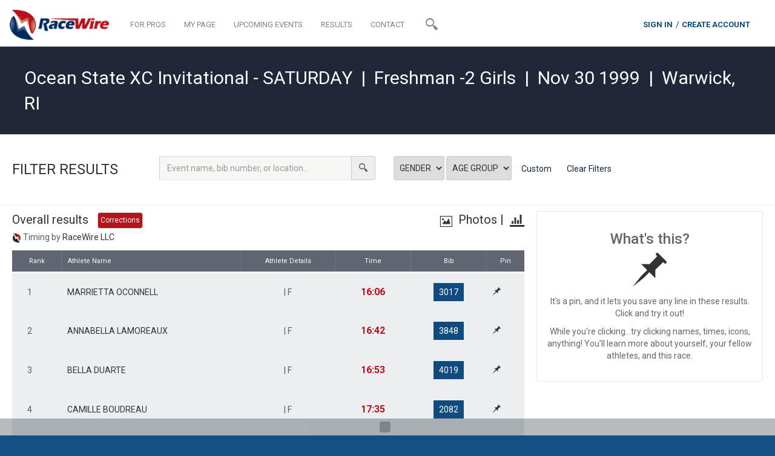

--- FILE ---
content_type: text/html; charset=utf-8
request_url: https://my.racewire.com/results/37155/44273
body_size: 16589
content:

<!DOCTYPE html>
<html lang="en">
<head><title>
	Race Results from Ocean State XC Invitational - SATURDAY(Freshman -2 Girls) on RaceWire
</title><meta charset="utf-8" /><meta http-equiv="X-UA-Compatible" content="IE=edge" /><meta name="viewport" content="width=device-width, initial-scale=1.0, maximum-scale=1.0, user-scalable=no" /><meta name="description" /><meta name="author" /><link rel="shortcut icon" href="/images/favicon.ico" type="image/x-icon" /><link rel="icon" href="/images/favicon.ico" type="image/x-icon" />

    <!-- IMPORTANT: Redirects if user tries insecure connection -->
    <script>
        if (location.protocol != 'https:' && location.hostname != "localhost") {
            location.href = 'https:' + window.location.href.substring(window.location.protocol.length);
        }
    </script>
    <!-- Google Tag Manager -->
    <script>(function(w,d,s,l,i){w[l]=w[l]||[];w[l].push({'gtm.start':
    new Date().getTime(),event:'gtm.js'});var f=d.getElementsByTagName(s)[0],
    j=d.createElement(s),dl=l!='dataLayer'?'&l='+l:'';j.async=true;j.src=
    'https://www.googletagmanager.com/gtm.js?id='+i+dl;f.parentNode.insertBefore(j,f);
    })(window,document,'script','dataLayer','GTM-NXLRNV9');</script>
    <!-- End Google Tag Manager -->

    <!-- Bootstrap core CSS -->
    <link href="/css/bootstrap.css" rel="stylesheet" /><link href="/css/bootstrap-select.css" rel="stylesheet" /><link href="/css/typeaheadjs.css" rel="stylesheet" /><link href="/css/formValidation.min.css" rel="stylesheet" />

    <!-- Custom fonts styles -->
    <link href="/css/racewirefonts.css" rel="stylesheet" /><link href="/css/minimal/blue.css" rel="stylesheet" />

    <!-- Custom styles -->
    <link href="/css/racewire.css" rel="stylesheet" /><link href="/css/magnific-popup.css" rel="stylesheet" /><link href="/css/owl.carousel.css" rel="stylesheet" /><link href="/css/owl.theme.css" rel="stylesheet" /><link href="/css/datepicker3.css" rel="stylesheet" />

    <!-- HTML5 shim and Respond.js IE8 support of HTML5 elements and media queries -->
    <!--[if lt IE 9]>
      <script src="/js/html5shiv.js"></script>
      <script src="/js/respond.min.js"></script>
    <![endif]-->
    <script src="https://www.google.com/recaptcha/api.js" async defer></script>
    <script>currentMemberId = 0;</script>
    <script src="/js/d3.v3.min.js"></script>
    <script type="text/javascript">
        raceId = 37155;
        raceEventId = 44273;
        segmentId = 0;
        resultId = 0;
        raceDistanceMeters = 4000;
        facebookId = '';
        friendData = new Array();
        raceData = new Array();
        subscriptionData = new Array();
        segmentJson = '[{"SegmentId":39515,"RaceEvent":null,"OrderIndex":0,"IntType":0,"Type":0,"TypeString":"Run","Distance":4,"IntDistanceUnit":1,"DistanceUnit":1,"DistanceUnitString":"Kilometers","DistanceInMeters":4000,"ResultsColumnName":"ChipTime"}]';
    </script>
    <style>
        .row-detail {
            border-bottom: solid 1px #999;
            border-right: solid 1px #999;
            border-left: solid 1px #999;
        }

            .row-detail td {
                background-color: #fff !important;
                color: #565d65;
            }

        .detail-head {
            border-top: solid 1px #999;
            border-right: solid 1px #999;
            border-left: solid 1px #999;
        }

            .detail-head td {
                background-color: #fff !important;
                color: #565d65 !important;
            }

        .row-place {
            text-align: center;
            background: #ECEFF2;
            border: solid 1px #fff;
        }

            .row-place .title {
                font-size: 0.8em;
                font-weight: bold;
            }

            .row-place .value {
                font-size: 0.9em;
            }
    </style>
    <link href="/css/racewire.advertising.css" rel="stylesheet">

    <!-- Start Visual Website Optimizer Asynchronous Code -->
    <script type='text/javascript'>
    var _vwo_code=(function(){
    var account_id=267429,
    settings_tolerance=2000,
    library_tolerance=2500,
    use_existing_jquery=false,
    /* DO NOT EDIT BELOW THIS LINE */
    f=false,d=document;return{use_existing_jquery:function(){return use_existing_jquery;},library_tolerance:function(){return library_tolerance;},finish:function(){if(!f){f=true;var a=d.getElementById('_vis_opt_path_hides');if(a)a.parentNode.removeChild(a);}},finished:function(){return f;},load:function(a){var b=d.createElement('script');b.src=a;b.type='text/javascript';b.innerText;b.onerror=function(){_vwo_code.finish();};d.getElementsByTagName('head')[0].appendChild(b);},init:function(){settings_timer=setTimeout('_vwo_code.finish()',settings_tolerance);var a=d.createElement('style'),b='body{opacity:0 !important;filter:alpha(opacity=0) !important;background:none !important;}',h=d.getElementsByTagName('head')[0];a.setAttribute('id','_vis_opt_path_hides');a.setAttribute('type','text/css');if(a.styleSheet)a.styleSheet.cssText=b;else a.appendChild(d.createTextNode(b));h.appendChild(a);this.load('//dev.visualwebsiteoptimizer.com/j.php?a='+account_id+'&u='+encodeURIComponent(d.URL)+'&r='+Math.random());return settings_timer;}};}());_vwo_settings_timer=_vwo_code.init();
    </script>
    <!-- End Visual Website Optimizer Asynchronous Code -->
</head>

<body class="athletes-body">
    <script src="https://lib.tashop.co/racewire/adengine.js" async data-tmsclient="RaceWire" data-layout="ros" data-debug="true"></script>
    <script>
        window.TAS = window.TAS || { cmd: [] }
    </script>
    <!-- Google Tag Manager (noscript) -->
    <noscript><iframe src="https://www.googletagmanager.com/ns.html?id=GTM-NXLRNV9"
    height="0" width="0" style="display:none;visibility:hidden"></iframe></noscript>
    <!-- End Google Tag Manager (noscript) -->
    <form method="post" action="./44273" id="pageForm" enctype="multipart/form-data">
<div class="aspNetHidden">
<input type="hidden" name="__VIEWSTATE" id="__VIEWSTATE" value="CbQp3bbxqoKtmv57dxvA76g7ry0GYuTdhiMpdjVbYUc6lWMvKRHl8YX28we4YX1K58n0YWu4YUhoa+eBVNJvWO/fOMcuJDDNRdgsnyAdChn73BZjnO/dfm5pW61pZSkaSTOmAwHASPKzevwNBToOBtedLZ+MBuXe5nrjkBtdvxi1yKDUUJeGopp7kP1h9sB1DMfAoRKJPpnKU//s70nsEVqLa6dIt0HKNGeE0kx4ljztcSb1Pep+3No/1axdDCBsmnsS1DIs2ugDRBnOrktY1UZJmWAng6rjHdVKLlEBlFJshoFLqkoQ3hrhtyJwrDWQ4XOGukwBjOPFBQ+uyQ74o72as2QjJw36RmNltZdBGeoLW6aahjjb64zNVCZ/NeIcaxM2zPrHaEnywGdGINQAcNR9ODkFcPkhYrv+odouRBgBQPGzN58+7rtuqUKX/RpV+kB1TP9yfWvQybU9FwAZfbeans9EClkvh0kcRpVDcYJW5nSA0Xe6X6+y4vCbOI0f" />
</div>

<div class="aspNetHidden">

	<input type="hidden" name="__VIEWSTATEGENERATOR" id="__VIEWSTATEGENERATOR" value="4BA86E98" />
	<input type="hidden" name="__EVENTVALIDATION" id="__EVENTVALIDATION" value="xc0fN4gwivjgiCm3DRXanYhM1eAFH8dwBrITGpEpwpk1uFrdw9IgSqJXZHOidywq3WW0U+lLhE+mVUrCLF2VmFGhB95lmi6c22+qewGiGJB+EnBuPnv/nwpAtacKwl8Sq0yTMeD4sVZ3cYATFKA7eJuYGtVhEszs2GcZuwkYuF3Kz+6oF0buDl6e//Y12fYtf79EnAGksDci+SsB2M8KzD4oPvVgpT01SXrVvlOzB1cu2pMv7cg7ZLIO9LRAI36ht8hAyXlj2UzR+QjuXHkUbSDESHms6GP7fyCSORwFlcJlo8IOe4leTPHqBl5Unu5m" />
</div>
    <section id="nav-menu" class="nav-bar-wrapper">
        <div class="container">
            <div class="row get-started-wrapper">
                <div class="col-md-16">
                    <header class="navbar" id="top" role="banner">
                        <div class="container-fluid">
                            <div class="navbar-header">
                                <button class="navbar-toggle collapsed" type="button" data-toggle="collapse" data-target=".bs-navbar-collapse">
                                    <span class="sr-only">Toggle navigation</span>
                                    <span class="custom-glyphicon glyphicon glyphicon-align-right"></span>
                                </button>
                                <a class="navbar-brand" href="/athletes"><img src="/images/colored-logo.png" class="img-responsive"></a>
                                <div class="nav-search-wrapper visible-xs">
                                    <a class="search" href="#">
                                        <i class="icon-magnifier-heavy"></i>
                                        <div class="search-input-wrapper">
                                            <input type="text" class="showSearch search-text">
                                        </div>
                                    </a>
                                </div>
                            </div>
                            <div class="pull-left nav-icon-wrapper hidden-xs">
                                <div class="nav-search-wrapper visible-sm">
                                    <a class="search" href="#">
                                        <i class="icon-magnifier-heavy"></i>
                                        <div class="search-input-wrapper">
                                            <input type="text" class="showSearch search-text">
                                        </div>
                                    </a>
                                </div>
                                <div class="clearfix"></div>
                            </div>
                            <nav class="navbar-collapse bs-navbar-collapse collapse" role="navigation" style="height: 1px;">
                                <ul id="navbar" class="nav navbar-nav navbar-left">
                                    <li><a href="https://racewire.com/director.php">FOR PROS</a></li>
                                    <li><a href="/athlete">MY PAGE</a></li>
                                    <li><a href="/events">UPCOMING EVENTS</a></li>
                                    <li><a href="/results">RESULTS</a></li>
                                    <li><a href="#contact">CONTACT</a></li>
                                    <li id="infoIcon" style="cursor:pointer;display:none"  data-original-title="Information, Please" data-toggle="popover" data-html="true" data-content="Click the <span class='glyphicon glyphicon-info-sign'></span> button to open and close these hints."><a><span class="glyphicon glyphicon-info-sign" style="font-size:1.5em;font-weight:100"></span></a></li>
                                    <li class="nav-search-wrapper hidden-sm hidden-xs">
                                        <a class="search" href="#">
                                            <i class="icon-magnifier-heavy"></i>
                                            <div class="search-input-wrapper">
                                                <input name="ctl00$searchInput" type="text" id="searchInput" class="showSearch search-text " />
                                            </div>
                                        </a>
                                    </li>
                                </ul>
                                <ul class="nav navbar-nav navbar-right signin-wrapper">
                                    <li id="signinLink"><a class="sigin-link" data-target="#loginModal" data-toggle="modal">SIGN IN</a></li>
                                    <li id="signinRegister"><a href="https://racewire.com/get-started.php">CREATE ACCOUNT</a></li>
                                    <div id="signinGreeting" class="dropdown sigin-link" style="display:none">
                                        <button id="signinGreetingText" class="btn dropdown-toggle" type="button" data-toggle="dropdown">
                                            HELLO
                                            <span class="caret"></span>
                                        </button>
                                        <ul class="dropdown-menu" role="menu" aria-labelledby="dropdownMenu1">
                                            <li role="presentation"><a role="menuitem" tabindex="-1" href="/athlete">My Page</a></li>
                                            <li role="presentation"><a role="menuitem" tabindex="-1" href="/social/home">Social</a></li>
                                            <li role="presentation"><a role="menuitem" tabindex="-1" data-target="#settingsModal" data-toggle="modal">Settings</a></li>
                                            <li role="presentation" class="divider"></li>
                                            <li role="presentation"><a role="menuitem" tabindex="-1" href="/logout.aspx">Log Out</a></li>
                                        </ul>
                                    </div>
                                </ul>
                            </nav>
                        </div>
                    </header>
                </div>
            </div>
        </div>
    </section>

    
    <section id="title" class="result-title-warpper">
        <div class="container">
            <div class="row">
                <div class="col-md-12" style="text-align: center;">
                    <!-- /142394216/RaceWire/Ros_Top_Leader-->
                    <div id="unit-1672940356834" class="tmsads"></div>
                </div>
            </div>
            <div class="row">
                <div id="titleText" class="col-md-16 center-block">
                    <span id="BodyPlaceHolder_raceTitle" class="title"><a href="/results/37155">Ocean State XC Invitational - SATURDAY</a></span>&nbsp;&nbsp;|&nbsp;
                    <span id="BodyPlaceHolder_raceEvent" class="title">Freshman -2 Girls</span>&nbsp;&nbsp;|&nbsp;
                    <span id="BodyPlaceHolder_raceDate" class="date">Nov 30 1999</span>&nbsp;&nbsp;|&nbsp;
                    <span id="BodyPlaceHolder_raceCity" class="location">Warwick</span>,&nbsp;
                    <span id="BodyPlaceHolder_raceState" class="region">RI</span>
                </div>
            </div>
        </div>
    </section>
    <section id="search" class="search-controls-wrapper">
        <div class="container">
            <div class="col-md-16 center-block controls clearfix">
                <div class="col-md-3 title">Filter Results</div>
                <div class="form-inline search-form">
                    <div class="col-md-5 col-sm-16">
                        <div class="input-group">
                            <input id="freeTextSelector" type="text" class="form-control search-input" placeholder="Event name, bib number, or location...">
                            <span class="input-group-addon"><i class="icon-magnifier-heavy"></i></span>
                        </div>
                    </div>
                    <div class="col-md-8 col-sm-16">
                        <select id="genderSelector">
                            <option value="dummy">GENDER</option>
                        </select>
                        <select id="ageGroupSelector">
                            <option value="dummy">AGE GROUP</option>
                        </select>
                        <div class="btn-group">
                            
                            <button type="button" id="customModalButton" class="btn btn-link custom" data-toggle="modal" data-target="#customModal">
                                Custom
                            </button>
                            <button type="button" id="clearButton" class="btn btn-link custom">
                                Clear Filters
                            </button>
                        </div>
                    </div>
                    <div class="clearfix"></div>
                </div>
                <div class="clearfix"></div>
            </div>
        </div>
    </section>
    <section id="resultsSection" class="event-result-wrapper">
        <div class="container results-grid">
            
            <div class="center-block clearfix">
                <div class="col-md-5 col-sm-16 col-xs-16 result-details">
                    <div id="results-sticky" class="container-fluid" data-spy="affix" data-offset-top="250">
                        <a id="myresult" class="anchor" style="top: -70px" />
                        <div id="detail" class="result-details-wrapper details-overlay" style="display: none;">
                            <div class="result-details-hide"><a href="javascript:$('.details-overlay').hide();void(0)">SEE ALL RESULTS ></a></div>
                            <div class="img-cropper">
                                <a id="detailImageLink" href="javascript:">
                                    <img id="detailImage" class="img-responsive rwi" style="width: 100%" src="/images/profile.jpg">
                                </a>
                            </div>
                            <div class="name-wrapper clearfix">
                                <div id="detailBib" class="number pull-left"></div>
                                <div class="title-wrapper col-md-16 pull-right" style="padding: 0px">
                                    <div class="col-md-10" style="padding-left: 0px">
                                        <div><a id="detailName" class="name" href="#"></a></div>
                                        <div id="detailAddress" class="location pull-left"></div>
                                    </div>
                                    <div class="col-md-6 pull-right" style="padding-right: 0px">
                                        <a id="detailShare" style="color:white; margin-bottom: 2px;" class="btn-follow-result" href="#">SHARE</a>
                                        <div id="detailFollow">FOLLOW</div>
                                    </div>
                                </div>
                            </div>
                            <div class="details-wrapper">
                                <div class="detail clock">
                                    <a href="athletes-segment-result.html"><i class="icon-clock"></i></a>
                                    <span id="detailElapsedTime"></span>
                                </div>
                                <div id="detailSegments">
                                </div>
                                <div id="detailFinisherCertificate" class="detail">

                                </div>
                            </div>
                            <ul class="result-details-container clearfix">
                                <li>
                                    <div class="result-details">
                                        <div id="detailPlaceTitleOverall" class="title">Overall</div>
                                        <div id="detailPlaceResultOverall" class="value"></div>
                                    </div>
                                </li>
                                <li>
                                    <div class="result-details">
                                        <div id="detailPlaceTitleGender" class="title"></div>
                                        <div id="detailPlaceResultGender" class="value"></div>
                                    </div>
                                </li>
                                <li>
                                    <div class="result-details">
                                        <div id="detailPlaceTitleAgeGroup" class="title"></div>
                                        <div id="detailPlaceResultAgeGroup" class="value"></div>
                                    </div>
                                </li>
                            </ul>
                            <div id="detailClaimWrapper" class="claim-wrapper" style="display: none;">
                                <button type="button" title="It\'s me! Claim this race." id="detailClaim" onclick="claimResult(this);return false;"><span class="glyphicon glyphicon-ok"></span></button>
                                Claim this result!
                            </div>
                            
                        </div>
                        <div id="sidebar" class="result-details-wrapper" style="display:none;">
                            <div style="text-align:center;color:#666; padding: 12px">
                                <h3>What's this?</h3>
                                <p>
                                    <i class="glyphicon glyphicon-pushpin" style="font-size:4em; color: #333;"></i>
                                </p>
                                <p>It's a pin, and it lets you save any line in these results. Click and try it out!</p>
                                <p>While you're clicking...try clicking names, times, icons, anything! You'll learn more about yourself, your fellow athletes, and this race.</p>
                            </div>
                            <!-- /142394216/RaceWire/Ros_Right_Sidebar_1 -->
                            <div id="unit-1672940616907" class="tmsads"></div>
                            <!-- /142394216/RaceWire/Ros_Right_Sidebar_2-->
                            <div id="unit-1672940700153" class="tmsads"></div>
                        </div>
                    </div>
                </div>
                <div class="col-md-11 col-sm-16 col-xs-16 results-grid">
                    <div class="title">
                        <span id="resultsReturnOverall" style="display: none"><a class="pull-left back-link"><i class="icon-left-caret"></i>overall results&emsp;</a></span>
                        <span id="resultsTitle">Overall results</span>
                        <span>&nbsp;
                            <button type="button" class="btn btn-default btn-submit" style="background-color: #b6131c; color: #fff; font-size: 0.6em; padding: 4px;" title="Find an error in these results? Click here." onclick="processResultAdd(0);$('#addResultModal').modal('show');return false">Corrections</button></span>
                        <span id="resultsGraph" style="float: right;">
                            
                            <a id="resultsWidgetPhoto" style="display: none" title="see photos" ><i class="icon-photo-single" style="font-size: 1.5em; vertical-align: middle;"></i>&nbsp;Photos</a>&nbsp;|&nbsp;
                            <a id="resultsWidgetVideo" style="display: none" title="see video"><i class="icon-tv"></i></a>
                            <span title="graph results"><i class="icon-bars" data-toggle="modal" data-target="#graphModal" style="cursor: pointer; font-size: 1.2em; vertical-align: middle;"></i></span>
                        </span>
                    </div>
                    <div id="credits" class="credits">
                    <img src="https://racewireimages.blob.core.windows.net/organizationlogos/0000007.png" /><span>&nbsp;Timing by <a href='http://www.racewire.com' target='_blank'>RaceWire LLC</a></span></div>
                    <div class="datagrid">
                        <table id="grid">
                            <thead>
                                <tr>
                                    <th style="text-align: center">Rank</th>
                                    <th>Athlete Name</th>
                                    <th style="text-align: center" class="details-head">Athlete Details</th>
                                    <th style="text-align: center" class="time-head">Time</th>
                                    <th style="text-align: center" class="bib-head">Bib</th>
                                    <th style="text-align: center">Pin</th>
                                </tr>
                            </thead>
                            <tbody id="resultsList">
                                <tr>
                                    <td class="preloader" colspan="6">
                                        <img src="/images/gears.gif" /></td>
                                </tr>
                            </tbody>
                        </table>
                        <div id="preloadBar" class="preload-bar" style="width: 5%;">&nbsp;</div>
                    </div>
                </div>
            </div>
        </div>
    </section>
    
    
    


    <footer id="contact" class="footer-wrapper text-center">
        <div class="container-fluid footer-top-container">
            <div class="footer-overlay"></div>
            <div class="container">
                <div class="row">
                    <div class="col-lg-16 col-md-16 col-sm-16 col-xs-16 footer-top-wrapper center-block">
                        <div class="col-lg-3 col-md-3 col-sm-4">
                            <div class="logo"><img src="/images/logo.png"></div>
                            <div class="social">
                                <a href="https://twitter.com/RaceWireLive" target="_blank" class="social-icon">
                                    <i class="icon-twitter-dark-circle"></i>
                                </a>
                                <a href="https://instagram.com/racewirelive" target="_blank" class="social-icon">
                                    <i class="icon-instagram-dark-circle"></i>
                                </a>
                                <a href="https://www.facebook.com/RaceWire" target="_blank" class="social-icon">
                                    <i class="icon-facebook-bold-circle-dark"></i>
                                </a>

                            </div>
                        </div>
                        <div class="col-lg-2 col-md-2 col-sm-3 col-md-offset-1">
                            <div>
                                <div class="director-icon  pull-left">
                                    <a href="https://racewire.com/director.php"><i class="icon-flag"></i></a>
                                </div>
                                <div class="athlete-icon pull-left selected">
                                    <a href="/athletes"><i class="icon-Run"></i></a>
                                </div>
                                <div class="clearfix"></div>
                            </div>
                            <div class="footer-links text-left">
                                <ul>
                                    <li> <a href="/athlete">My Page</a> </li>
                                    <li> <a href="/events">Find Event</a> </li>
                                    <li> <a href="/results">Results</a> </li>
                                    <li> <a href="/results">Photos</a> </li>
                                    <li> <a href="/">About</a> </li>
                                    <li> <a href="https://racewire.com/director.php">Race Directors</a> </li>
                                </ul>
                            </div>
                        </div>
                        
                        <div class="col-lg-4 col-md-4 col-sm-4">
                            <div class="title">We are here for you!</div>
                            <div class="text">
                                Looking to learn more about our services? Have questions or comments? Please feel free to fill out our contact form and we will respond within 24 hours.
                            </div>

                        </div>
                        <div id="contactUs">
                            <div class="col-lg-5 col-md-5 col-sm-4 col-sm-offset-1">
                                <div id="formSendMessage" class="form-wrapper">
                                    <div class="form-group col-sm-16 col-xs-16">
                                        <input type="text" class="form-control" id="messageName" name="messageName" placeholder="Name">
                                    </div>
                                    <div class="form-group col-sm-16 col-xs-16">
                                        <input type="email" class="form-control" id="messageEmail" name="messageEmail" placeholder="Email">
                                    </div>
                                    <div class="form-group col-sm-16 col-xs-16">
                                        <input type="tel" id="messagePhone" name="messagePhone" class="form-control" placeholder="Phone">
                                    </div>
                                    <div class="form-group col-sm-16 col-xs-16" >
                                        <select id="role" name="role" class="form-control">
                                            <option value="" disabled selected hidden>I'm contacting as a...</option>
                                            <option value="athlete">Race Participant</option>
                                            <option value="raceDirectorSales">New Race Director (sales)</option>
                                            <option value="raceDirectorOperations">Current Race Director (support)</option>
                                        </select>
                                    </div>
                                    <div class="form-group col-sm-16 col-xs-16">
                                        <textarea id="message" name="message" class="form-control" placeholder="Message"></textarea>
                                    </div>
                                    <div class="clearfix"></div>
                                    <div id="rcContact" name="rcContact" style="margin-bottom:12px;display:none;"></div>
                                    <div class="form-group col-xs-12">
                                        <button type="button" id="messageSubmit" class="btn btn-default btn-submit" onclick="sendFormMessage();return false;">SUBMIT</button>
                                    </div>
                                </div>
                            </div>
                        </div>
                        <div id="contactUsSuccess">
                            <div class="col-lg-5 col-md-5 col-sm-4 col-sm-offset-1">
                                Thanks for letting us know!
                            </div>
                        </div>
                        <div class="clearfix"></div>
                    </div>
                </div>
            </div>
        </div>
        <div class="container-fluid footer-bottom-links">
            <div class="container">
                <ul class="copyright-section">
                    <li>Copyright &copy;2026 RaceWire LLC. All rights reserved. &nbsp;&nbsp;|&nbsp;&nbsp; </li>
                    <li><a href="/terms">Terms of Service</a> &nbsp;&nbsp;|&nbsp;&nbsp; </li>
                    <li><a href="/privacy">Privacy Policy  </a> &nbsp;&nbsp;|&nbsp;&nbsp; </li>
                    <li><a href="http://racewire.com/Sitemap.php">Site Map</a></li>
                </ul>
            </div>
        </div>
    </footer>

    <div class="goto-top">
        <a href="#"><img src="/images/up-arrow.png" class="img-responsive"></a>
    </div>

    
    <div class="modal fade" id="customModal" tabindex="-1" role="dialog" aria-labelledby="customModalLabel" aria-hidden="true">
        <div class="modal-dialog">
            <div class="modal-content">
                <div class="modal-header">
                    <button type="button" class="close" data-dismiss="modal"><span aria-hidden="true">&times;</span><span class="sr-only">Close</span></button>
                    <h4 class="modal-title" id="myModalLabel">Custom Selector</h4>
                </div>
                <div class="modal-body clearfix">
                    
                    <div class="col-md-5">
                        <div class="form-group">
                            <label for="firstname">First Name</label>
                            <input id="customFirstName" type="text" class="form-control" placeholder="Enter first name" onblur="incrementalFilter(FIRST_NAME, $('#customFirstName').val());">
                        </div>
                        <div class="form-group">
                            <label for="lastname">Last Name</label>
                            <input id="customLastName" type="text" class="form-control" placeholder="Enter last name" onblur="incrementalFilter(LAST_NAME, $('#customLastName').val());">
                        </div>
                        <div class="checkbox">
                            <label>
                                <input id="customFriend" type="checkbox">
                                Facebook Friend
                            </label>
                        </div>
                    </div>
                    <div class="col-md-6">
                        <div class="form-group">
                            <label for="firstname">Age Range</label>
                            <input id="customAgeLow" type="text" class="form-control" placeholder="lowest age" onblur="incrementalFilter(LOW_AGE, $('#customAgeLow').val());">
                        </div>
                        <div class="form-group">
                            <label for="customAgeHigh">-</label>
                            <input id="customAgeHigh" type="text" class="form-control" placeholder="highest age" onblur="incrementalFilter(HIGH_AGE, $('#customAgeHigh').val());" />
                        </div>
                        <div class="form-group">
                            <label for="lastname">Age Group</label>
                            <select id="customAgeGroupSelector" onchange="incrementalFilter(AGE_GROUP, $('#customAgeGroupSelector').val());">
                                <option value="">select...</option>
                            </select>
                        </div>
                        <div class="form-group">
                            <label for="gender">Gender</label>
                            <select id="customGenderSelector" onchange="incrementalFilter(GENDER, $('#customGenderSelector').val());">
                                <option value="">select...</option>
                            </select>
                        </div>
                    </div>
                    <div class="col-md-5">
                        <div class="form-group">
                            <label for="firstname">City</label>
                            <input id="customCity" type="text" class="form-control" placeholder="Enter city" onchange="incrementalFilter(CITY, $('#customCity').val());">
                        </div>
                        <div class="form-group">
                            <label for="gender">State</label>
                            <select id="customStateSelector" onchange="incrementalFilter(STATE, $('#customStateSelector').val());">
                                <option value="">select...</option>
                            </select>
                        </div>
                    </div>
                    
                </div>
                <div class="modal-footer">
                    <button type="button" class="btn btn-primary" data-dismiss="modal">Done</button>
                </div>
            </div>
        </div>
    </div>
    <div class="modal fade" id="addResultModal" tabindex="-1" role="dialog" aria-labelledby="customModalLabel" aria-hidden="true">
        <div class="modal-dialog">
            <div class="modal-content">
                <div class="modal-header">
                    <button type="button" class="close" data-dismiss="modal"><span aria-hidden="true">&times;</span><span class="sr-only">Close</span></button>
                    <h4 class="modal-title">Results error? Let's fix that!</h4>
                </div>
                <div class="modal-body clearfix">
                    <div id="pnlAddResult-1">
                        <p>Please <a class="sigin-link" data-target="#loginModal" data-toggle="modal">register</a> or <a class="sigin-link" data-target="#loginModal" data-toggle="modal">sign in</a> to add your missing result.</p>
                    </div>
                    <div id="pnlAddResult0">
                        <p>See something wrong with your result? Or, did you run this race but not see your result? We'll fix that for you.</p>
                        <p>Start by entering your bib number below:</p>
                        <div class="form-group">
                            <input id="addResultInputBibId" name="addResultInputBibId" type="text" class="form-control" placeholder="Enter bib number" />
                        </div>
                    </div>
                    <div id="pnlAddResult1">
                        <p>Found your result!</p>
                        <p id="addResultInfoResult" style="padding-left: 20px"></p>
                        <div id="addResultNextStep">
                            <div id="" class="pull-left">What next?</div>
                            <div class="pull-right">
                                <button id="addResultBtnResultDone" type="button" class="btn btn-primary" onclick="return false;">Looks Good</button>
                                <button id="addResultBtnResultEdit" type="button" class="btn btn-primary" onclick="processResultAdd(5);return false;">Make Corrections</button>
                            </div>
                        </div>
                        <p id="addResultError" style="display:none;">This result belongs to another member and cannot be corrected by you. If this is in error, please shoot us a message at <a href="mailto:support@racewire.com">support@racewire.com</a>.</p>
                        <div class="clearfix"></div>
                    </div>
                    <div id="pnlAddResult2">
                        <p>OK. Enter everything you know about your missing result here:</p>
                        <div class="form-group">
                            <label>First Name</label><br />
                            <input type="text" class="form-control" id="addResultInputFirstName" />
                        </div>
                        <div class="form-group">
                            <label>Last Name</label><br />
                            <input type="text" class="form-control" id="addResultInputLastName" name="addResultInputLastName" />
                        </div>
                        <div class="form-group">
                            <label>City</label><br />
                            <input type="text" class="form-control" id="addResultInputCity" />
                        </div>
                        <div class="form-group">
                            <label>State</label><br />
                            <input type="text" class="form-control" id="addResultInputState" name="addResultInputState" />
                        </div>
                        <div class="form-group">
                            <label>Zip Code</label><br />
                            <input type="text" class="form-control" id="addResultInputPostCode" name="addResultInputPostCode" />
                        </div>
                        <div class="form-group">
                            <label>Age</label><br />
                            <input type="text" class="form-control" id="addResultInputAge" name="addResultInputAge" />
                        </div>
                        <div class="form-group">
                            <label>Age Group</label><br />
                            <select id="addResultInputAgeGroup" class="form-control"></select>
                        </div>
                        <div class="form-group">
                            <label>Gender</label><br />
                            <select id="addResultInputGender" class="form-control">
                                <option value="F">F</option>
                                <option value="M">M</option>
                            </select>
                        </div>
                        <div class="form-group">
                            <label>Finish Time</label><br />
                            <input type="text" id="addResultInputChipTime" placeholder="hh:mm:ss" class="form-control" name="addResultInputChipTime" />
                        </div>
                    </div>
                    <div id="pnlAddResult3">
                        <p>If you know the split times for segments of the race, enter them here.</p>
                        <div id="pnlAddNewResultSegments">
                        </div>
                    </div>
                    <div id="pnlAddResult4">
                        <p>Please wait...we're posting your new result to our server.</p>
                    </div>
                    <div id="pnlAddResult5">
                        <div id="correctForm" class="form-horizontal">
                            <div class="form-group">
                                <label for="correctFormFirstName" class="col-sm-4 control-label">First name</label>
                                <div class="col-sm-8">
                                    <input type="text" id="correctFormFirstName" name="correctFormFirstName" class="form-control correction-form-item" data-fieldname="FirstName" />
                                </div>
                            </div>
                            <div class="form-group">
                                <label for="correctFormLastName" class="col-sm-4 control-label">Last name</label>
                                <div class="col-sm-8">
                                    <input type="text" id="correctFormLastName" name="correctFormLastName" class="form-control correction-form-item" data-fieldname="LastName" />
                                </div>
                            </div>
                            <div class="form-group">
                                <label for="correctFormAge" class="col-sm-4 control-label">Age at race</label>
                                <div class="col-sm-8">
                                    <input type="text" id="correctFormAge" name="correctFormAge" class="form-control correction-form-item" data-fieldname="Age" />
                                </div>
                            </div>
                            <div id="correctFormAgeGroupContainer" class="form-group" style="display: none;">
                                <label for="correctFormAgeGroup" class="col-sm-4 control-label">Age Group</label>
                                <div class="col-sm-8">
                                    <select id="correctFormAgeGroup" name="correctFormAgeGroup" class="form-control correction-form-item" data-fieldname="AgeGroup">
                                    </select>
                                </div>
                            </div>
                            <div class="form-group">
                                <label for="correctFormGender" class="col-sm-4 control-label">Gender</label>
                                <div class="col-sm-8">
                                    <select id="correctFormGender" name="correctFormGender" class="form-control correction-form-item" data-fieldname="Gender">
                                        <option value="">Select...</option>
                                        <option value="F">Female</option>
                                        <option value="M">Male</option>
                                    </select>
                                </div>
                            </div>
                            <div class="form-group">
                                <label for="correctFormRaceEvent" class="col-sm-4 control-label">My Race</label>
                                <div class="col-sm-8">
                                    <select id="correctFormRaceEvent" name="correctFormRaceEvent" class="form-control correction-form-item" data-fieldname="RaceEvent">
                                    </select>
                                </div>
                            </div>
                            <div class="form-group">
                                <label for="correctFormTime" class="col-sm-4 control-label">Finish time*</label>
                                <div class="col-sm-8">
                                    <input type="text" id="correctFormTime" name="correctFormTime" class="form-control correction-form-item" data-fieldname="ChipTime" />
                                </div>
                            </div>
                            <div id="correctFormMemoContainer" class="form-group" style="display: none;">
                                <label for="correctFormMemo" class="col-sm-4 control-label">Comment</label>
                                <div class="col-sm-8">
                                    <textarea id="correctFormMemo" class="form-control" rows="2" placeholder="Please briefly explain why you'd like a time correction"></textarea>
                                </div>
                            </div>
                            <div class="col-sm-12" style="text-align: right">
                                <p id="correctError" style="color: #b6131c"></p>
                            </div>
                        </div>
                    </div>
                    <div id="pnlAddResult6" style="display:none">
                        <h3>Received!</h3>
                        <p>Corrections to your name, age, or gender will appear within an hour.</p>
                        <p>If you requested a corrected time, our staff will review and send you an email with the outcome. We aim to complete this review within 24 hours in most cases.</p>
                        <p>Click NEXT to continue.</p>
                    </div>
                </div>
                <div class="modal-footer">
                    <button id="addResultBack" disabled="disabled" type="button" class="btn btn-primary" onclick="return false;">Back</button>
                    <button id="addResultNext" type="button" class="btn btn-primary" onclick="processResultAdd();return false;">Next</button>
                </div>
            </div>
        </div>
    </div>


    <div id="popupBottomMasterPage" class="popover">
        <div class="arrow"></div>
        <h3 class="popover-title">Success!</h3>
        <div class="popover-content">
            <p>Your message was sent to RaceWire. We usually respond with 24 hours.</p>
        </div>
    </div>
    <div id="popupBottomError" class="popover">
        <div class="arrow"></div>
        <h3 class="popover-title">Uh Oh!</h3>
        <div class="popover-content">
            <p>Alas, your message did not make it to us. Try emailing directly by <a id="popupErrorLink" href="info">clicking here.</a></p>
        </div>
    </div>
    <div id="popupLogin" class="popover">
        <div class="arrow"></div>
        <h3 class="popover-title">You're in!</h3>
        <div class="popover-content">
            <p>Click your name to visit personal page.</p>
        </div>
    </div>
    <div id="messageSentModal" class="modal fade">
        <div class="modal-dialog">
            <a class="modal-close" data-dismiss="modal"></a>
            <div class="modal-content">
                <div class="modal-header stack-header">
                    <span class="modal-title">Success!.</span>
                    <button type="button" class="close" data-dismiss="modal"><span aria-hidden="true">&times;</span><span class="sr-only">Close</span></button>
                </div>
                <div class="modal-body clearfix">Your message was sent to RaceWire. We usually respond with 24 hours.</div>
            </div><!-- /.modal-content -->
        </div><!-- /.modal-dialog -->
    </div>
    <div id="messageSentErrorModal" class="modal fade">
        <div class="modal-dialog">
            <a class="modal-close" data-dismiss="modal"></a>
            <div class="modal-content">
                <div class="modal-header stack-header">
                    <span class="modal-title">A Problem Occurred!.</span>
                    <button type="button" class="close" data-dismiss="modal"><span aria-hidden="true">&times;</span><span class="sr-only">Close</span></button>
                </div>
                <div class="modal-body clearfix">We encountered an error attempting to send your message. Sorry for the inconvenience, please contact us through facebook.</div>
            </div><!-- /.modal-content -->
        </div><!-- /.modal-dialog -->
    </div>
    <div id="settingsModal" class="modal fade" data-keyboard="false">
        <div class="modal-dialog">
            <a class="modal-close" data-dismiss="modal"></a>
            <div class="modal-content">
                <div class="modal-header stack-header">
                    <span class="modal-title">My settings</span>
                    &nbsp;&nbsp;&nbsp;&nbsp;&nbsp;&nbsp;&nbsp;&nbsp;&nbsp;&nbsp;&nbsp;
                    &nbsp;&nbsp;&nbsp;&nbsp;&nbsp;&nbsp;&nbsp;&nbsp;&nbsp;&nbsp;&nbsp;
                    <span><a href="/social/home" class="btn btn-primary">Go To Social</a></span>
                    <button type="button" class="close" data-dismiss="modal"><span aria-hidden="true">&times;</span><span class="sr-only">Close</span></button>
                </div>
                <div id="formSettings" class="modal-body clearfix">
                    <div class="col-md-8">
                        <div class="form-group">
                            <label>First name</label>
                            <input name="ctl00$settingsFirstname" type="text" id="settingsFirstname" tabindex="11" class="form-control" placeholder="First Name" />
                        </div>
                        <div class="form-group">
                            <label>Last name</label>
                            <input name="ctl00$settingsLastname" type="text" id="settingsLastname" tabindex="12" class="form-control" placeholder="Last Name" />
                        </div>
                        <div class="form-group">
                            <label>Birth date</label>
                            <div id="settingsBirthdateGroup" class="input-group date date-picker">
                                <input name="ctl00$settingsBirthdate" type="text" id="settingsBirthdate" tabindex="13" class="form-control" placeholder="Month/Day/Year" /><span class="input-group-addon"><i class="icon-calendar-page"></i></span>
                            </div>
                        </div>
                        <div class="form-group">
                            <label>Gender</label>
                            <select name="ctl00$settingsGender" id="settingsGender" tabindex="14" class="form-control">
	<option selected="selected" value="">Select...</option>
	<option value="F">Female</option>
	<option value="M">Male</option>

</select>
                        </div>
                        <div class="form-group">
                            <label>Addresses</label><br />
                            <button type="button" id="settingsHomeAddress" class="btn btn-primary" onclick="showAddressPanel('Home');return false;">Home</button>&nbsp;
                            <button type="button" id="settingsBillingAddress" class="btn btn-primary" onclick="showAddressPanel('Billing');return false;">Billing</button>
                        </div>
                    </div>
                    <div id="settingsRightContainer" class="col-md-8">
                        <div class="form-group">
                            <div id="settingsPhotoContainer" style="display:none">
                                <img id="settingsPhoto" src="" style="max-width:50%" />
                            </div>
                            <label>My profile pic</label>
                            <div class="input-group">
                                <span class="input-group-btn">
                                    <span class="btn btn-primary btn-file">
                                        Browse&hellip; <input type="file" name="ctl00$settingsPhotoUpload" id="settingsPhotoUpload" tabindex="20" multiple="multiple" />
                                    </span>
                                </span>
                                <input type="text" class="form-control" readonly>
                            </div>
                        </div>
                        <div class="form-group">
                            <label>Password</label><br />
                           <button type="button" id="settingsPasswordReset" class="btn btn-primary">Reset password (will log you out)</button><br />
                        </div>
                        <div class="form-group">
                            <label>Actions</label><br />
                            <button type="button" id="settingsCloseAccount" class="btn btn-primary" style="background-color: #b5121b; border-color:#b5121b" onclick="window.location.href='/delete';return false;">Close Account</button>
                        </div>
                    </div>
                    <div id="settingsHomeAddressContainer" class="col-md-8" style="display:none">
                        <div class="form-group">
                            <label id="settingsHomeAddressTitle">Select home address</label><br />
                        </div>
                        <div id="settingsHomeAddressList" class="form-group settings-address-list"></div>
                        <div class="form-group" style="text-align:right">
                            <button type="button" id="settingsHomeAddressCancel" class="btn" onclick="hideAddressPanel();return false;">Done setting address</button>&nbsp;
                        </div>
                        <input type="hidden" name="ctl00$settingsHomeAddressId" id="settingsHomeAddressId" value="0" />
                    </div>
                    <div id="settingsBillingAddressContainer" class="col-md-8" style="display:none">
                        <div class="form-group">
                            <label id="settingsBillingAddressTitle">Select billing address</label><br />
                        </div>
                        <div id="settingsBillingAddressList" class="form-group settings-address-list"></div>
                        <div class="form-group" style="text-align:right">
                            <button type="button" id="settingsBillingAddressCancel" class="btn" onclick="hideAddressPanel();return false;">Done setting address</button>&nbsp;
                        </div>
                        <input type="hidden" name="ctl00$settingsBillingAddressId" id="settingsBillingAddressId" value="0" />
                    </div>
                    <div class="col-md-16" style="text-align:right">
                        <button type="button" id="settingsCancel" class="btn" data-dismiss="modal">Cancel</button>&nbsp;
                        <input type="submit" name="ctl00$settingsSubmit" value="Submit" onclick="$(&#39;#formSettings&#39;).data(&#39;formValidation&#39;).validate(); return $(&#39;#formSettings&#39;).data(&#39;formValidation&#39;).isValid();" id="settingsSubmit" class="btn btn-primary" />
                        <div id="settingsAddressWarning" class="alert alert-warning" role="alert" style="margin-top:12px; display:none;text-align:center">
                            A new address has been entered. Click SUBMIT to add to your profile.
                        </div>
                    </div>
                </div>
            </div>
        </div>
    </div>
    <div id="loginModal" class="modal fade" data-keyboard="false">
        <div class="modal-dialog">
            <a class="modal-close" data-dismiss="modal"></a>
            <div class="modal-content">
                <div class="modal-header stack-header">
                    <span id="modalTitle" class="modal-title">Hey there! Please login below.</span>
                    <button type="button" class="close" data-dismiss="modal"><span aria-hidden="true">&times;</span><span class="sr-only">Close</span></button>
                </div>
                <div class="modal-body clearfix">
               <!--     <div id="loginFacebook" class="col-md-7 text-center">
                        <a id="buttonFb" class="btn btn-fb" style="visible:false"></a>
                        <div class="or-wrapper">
                            <div class="line"></div>
                            <div class="or-wrap">or</div>
                            <div class="line"></div>
                        </div>
                    </div>-->
                    <div id="loginRaceWire" class="col-md-8">
                        <div id="formConfirm" style="display:none;height:20em">
                            <div id="formConfirmContent"></div>
                            <button type="button" class="btn btn-default btn-dark" data-dismiss="modal">OK</button>
                        </div>
                        <div id="formLogin">
                            <div id="errorMessageLogin" class="alert alert-danger" style="display:none"></div>
                            <div class="form-group">
                                <label for="emailLogin">Email</label>
                                <input type="email" class="form-control" id="emailLogin" name="emailLogin" placeholder="Email" tabindex="1">
                                <div id="rememberLoginContainer" class="checkbox">
                                    <label>
                                        <input id="rememberLogin" type="checkbox"> Remember me
                                    </label>
                                </div>
                            </div>
                            <div id="passwordLoginContainer" class="form-group">
                                <label>Password</label>
                                <input type="password" class="form-control" id="passwordLogin" name="passwordLogin" placeholder="Password" tabindex="2">
                            </div>
                            <button id="buttonLogin" type="button" class="btn btn-default btn-dark" tabindex="3">LOGIN</button>
                            <button id="buttonLoginPasswordReset" type="button" class="btn btn-link forget-btn">Forgot password? :(</button>
                            <div class="create-account"><a href="https://racewire.com/get-started.php">No account? Let's make you one!</a> </div>
                        </div>
                        <div id="formPasswordReset" style="display:none">
                            <div class="form-group">
                                <label for="emailPasswordReset">Email</label>
                                <input type="email" class="form-control" id="emailPasswordReset" name="emailPasswordReset" placeholder="Email" tabindex="10">
                                <div class="checkbox" style="visibility:hidden">
                                    <label>
                                        <input type="checkbox"> Placeholder
                                    </label>
                                </div>
                            </div>
                            <div class="form-group" style="visibility:hidden">
                                <label>Placeholder</label>
                                <input type="password" class="form-control">
                            </div>
                            <button id="buttonResetPassword" type="button" class="btn btn-default btn-dark" tabindex="11">RESET PASSWORD</button>
                            <button id="buttonPasswordResetLogin" type="button" class="btn btn-link forget-btn">Cancel</button>
                            <div class="create-account"><a href="https://racewire.com/get-started.php">No account? Let's make you one!</a> </div>
                            <div id="errorMessageResetPassword"></div>
                        </div>
                        <div id="formRegister" style="display:none">
                            <div id="errorMessageRegister" class="alert alert-danger" style="display:none"></div>
                            <div class="form-group">
                                <label>First name</label>
                                <input type="text" class="form-control" id="firstNameRegister" name="firstNameRegister" placeholder="First Name" tabindex="4">
                            </div>
                            <div class="form-group">
                                <label>Last name</label>
                                <input type="text" class="form-control" id="lastNameRegister" name="lastNameRegister" placeholder="LastName" tabindex="5">
                            </div>
                            <div class="form-group">
                                <label>Birth date <span class="tooltipTarget" data-toggle="tooltip" data-placement="top" title="Birthdate is necessary to comply with privacy laws and to streamline race registration">[why?]</span></label>
                                <div id="birthdateGroupRegister" class="input-group date date-picker">
                                    <input type="text" class="form-control" id="birthDateRegister" name="birthDateRegister" placeholder="Month/Day/Year" tabindex="6" /><span class="input-group-addon"><i class="icon-calendar-page"></i></span>
                                </div>
                            </div>
                            <div class="form-group">
                                <label for="emailRegister">Email</label>
                                <input type="email" class="form-control" id="emailRegister" name="emailRegister" placeholder="Email" tabindex="7">
                            </div>
                            <div class="form-group">
                                <div class="checkbox">
                                    <label>
                                        <input id="rememberRegister" type="checkbox"> Remember me
                                    </label>
                                </div>
                            </div>
                            <a href="https://racewire.com/get-started.php">CREATE ACCOUNT</a>
                            <div class="create-account"><button id="buttonLoginShowLogin" class="btn create-account-btn" onclick="showLogin();return false;">Wait...I think I have an account!</button> </div>
                        </div>
                    </div>
                    <div id="loginConfirm" class="col-md-8" style="display:none">
                        <h3>Success!</h3>
                        <p>You've completed step 1 of registration. The second - and last - step is confirming your email address.</p>
                        <p>In a moment, you'll receive an email message from us. Click on the link contained in the email, and you're in!</p>
                    </div>
                </div>
                <div class="clearfix"></div>
            </div><!-- /.modal-content -->
        </div><!-- /.modal-dialog -->
    </div>
    </form>
    <script src="/js/jquery.min.js"></script>
    <script src="/js/bootstrap.min.js"></script>
    <script src="/js/bootstrap-modal-popover.js"></script>
    <script src="/js/modernizr.custom.js"></script>
    <script src="/js/icheck.min.js"></script>
    <script src="/js/waypoints.min.js"></script>
    <script src="/js/waypoints-sticky.js"></script>
    <script src="/js/bootstrap-select.js"></script>
    <script src="/js/jquery.lockfixed.js"></script>
    <script src="/js/bootstrap-datepicker.js"></script>
    <!-- helper variables and calculations -->
    <script src="/js/helper.js"></script>
    <!-- JS Patch for check box styling in IE<=8 -->
    <script src="/js/jspatch.js"></script>
    <script src="/js/typeahead.bundle.min.js"></script>
    <script src="/js/placeholder.js"></script>
    <script src="/js/racewire.js"></script>
    <script src="/js/racewire.utilities.js"></script>
    <script src="/js/racewire.master.js"></script>
    <script src="/js/events.js"></script>
    <script src="/js/jquery.validationEngine-en.js" type="text/javascript" charset="utf-8"></script>
    <script src="/js/jquery.validationEngine.js" type="text/javascript" charset="utf-8"></script>
    <script src="/js/formvalidation/formvalidation.min.js"></script>
    <script src="/js/formvalidation/bootstrap.min.js"></script>
    <script src="/js/jquery.magnific-popup.min.js"></script>

    <script>
        window.fbAsyncInit = function () {
            FB.init({
                appId: '124955240874622',
                status: true, 
                xfbml: true,
                cookie: true,
                version: 'v2.9'
            });
            FB.getLoginStatus(function (response) {
                statusChangeCallback(response);
            });
        };
        (function (d, s, id) {
            var js, fjs = d.getElementsByTagName(s)[0];
            if (d.getElementById(id)) { return; }
            js = d.createElement(s); js.id = id;
            js.src = "//connect.facebook.net/en_US/sdk.js";
            fjs.parentNode.insertBefore(js, fjs);
        }(document, 'script', 'facebook-jssdk'));
    </script>
    <script>
        (function (i, s, o, g, r, a, m) {
            i['GoogleAnalyticsObject'] = r; i[r] = i[r] || function () {
                (i[r].q = i[r].q || []).push(arguments)
            }, i[r].l = 1 * new Date(); a = s.createElement(o),
            m = s.getElementsByTagName(o)[0]; a.async = 1; a.src = g; m.parentNode.insertBefore(a, m)
        })(window, document, 'script', '//www.google-analytics.com/analytics.js', 'ga');

        ga('create', 'UA-40541029-1', 'racewire.com');
        ga('send', 'pageview');

    </script>
    
    <script src="/js/racewire.results.v2.js"></script>
    <script src="/js/racewire.social.min.js"></script>
    <script src="/js/racewire.lightbox.js"></script>
    <script src="/js/racewire.utilities.min.js"></script>

</body>
</html>


--- FILE ---
content_type: text/html; charset=utf-8
request_url: https://www.google.com/recaptcha/api2/aframe
body_size: -84
content:
<!DOCTYPE HTML><html><head><meta http-equiv="content-type" content="text/html; charset=UTF-8"></head><body><script nonce="44XNowX9XCwj-3puDo7jdw">/** Anti-fraud and anti-abuse applications only. See google.com/recaptcha */ try{var clients={'sodar':'https://pagead2.googlesyndication.com/pagead/sodar?'};window.addEventListener("message",function(a){try{if(a.source===window.parent){var b=JSON.parse(a.data);var c=clients[b['id']];if(c){var d=document.createElement('img');d.src=c+b['params']+'&rc='+(localStorage.getItem("rc::a")?sessionStorage.getItem("rc::b"):"");window.document.body.appendChild(d);sessionStorage.setItem("rc::e",parseInt(sessionStorage.getItem("rc::e")||0)+1);localStorage.setItem("rc::h",'1769352297199');}}}catch(b){}});window.parent.postMessage("_grecaptcha_ready", "*");}catch(b){}</script></body></html>

--- FILE ---
content_type: text/css
request_url: https://my.racewire.com/css/formValidation.min.css
body_size: 1496
content:
/*!
 * FormValidation (http://formvalidation.io)
 * The best jQuery plugin to validate form fields. Support Bootstrap, Foundation, Pure, SemanticUI, UIKit and custom frameworks
 *
 * @version     v0.8.0, built on 2016-06-28 2:44:42 AM
 * @author      https://twitter.com/formvalidation
 * @copyright   (c) 2013 - 2016 Nguyen Huu Phuoc
 * @license     http://formvalidation.io/license/
 */.form-inline.fv-form-bootstrap .form-group,.fv-form-bootstrap4.form-inline .form-group{vertical-align:top}.fv-has-feedback{position:relative}.fv-control-feedback{position:absolute;top:0;right:0;z-index:3;display:block;text-align:center}.fv-help-block{display:block}.fv-form [placeholder]::-ms-clear{display:none}.fv-form-foundation .form-error,.fv-form-uikit .uk-text-danger{display:block}.fv-form-bootstrap .help-block{margin-bottom:0}.fv-form-bootstrap .tooltip-inner{text-align:left}.fv-form-bootstrap .fv-bootstrap-icon-input-group{z-index:100}.fv-form-bootstrap4 .fv-control-feedback{width:38px;height:38px;line-height:38px}.fv-form-bootstrap4 .form-group.row .fv-control-feedback{right:15px}.fv-form-bootstrap4 .form-group.row .checkbox~.fv-control-feedback,.fv-form-bootstrap4 .form-group.row .radio~.fv-control-feedback{top:-7px}.fv-form-bootstrap4:not(.form-inline) label~.fv-control-feedback{top:32px}.fv-form-bootstrap4:not(.form-inline) label.sr-only~.fv-control-feedback{top:-7px}.fv-form-bootstrap4 .checkbox~.fv-control-feedback,.fv-form-bootstrap4 .radio~.fv-control-feedback{top:25px}.fv-form-bootstrap4 .has-success .fv-control-feedback,.fv-form-bootstrap4 .has-success label{color:#5cb85c}.fv-form-bootstrap4 .has-warning .fv-control-feedback,.fv-form-bootstrap4 .has-warning label{color:#f0ad4e}.fv-form-foundation5 .fv-control-feedback{right:15px;width:37px;height:37px;line-height:37px}.fv-form-foundation5 .row .row:not(.collapse) .fv-control-feedback{right:8px}.fv-form-foundation5 .row .collapse .fv-control-feedback{right:0}.fv-form-foundation5.fv-form-horizontal [type=checkbox]~.fv-control-feedback,.fv-form-foundation5.fv-form-horizontal [type=radio]~.fv-control-feedback{top:-8px}.fv-form-foundation5 label .fv-control-feedback{top:21px}.fv-form-foundation5 [type=checkbox]~.fv-control-feedback,.fv-form-foundation5 [type=radio]~.fv-control-feedback{top:15px}.fv-form-foundation5 .error .fv-control-feedback{color:#f04124}.fv-form-foundation5 .fv-has-success .fv-control-feedback,.fv-form-foundation5 .fv-has-success label{color:#43AC6A}.fv-form-foundation .fv-control-feedback{right:15px;width:39px;height:39px;line-height:39px}.fv-form-foundation [type=checkbox]~.fv-control-feedback,.fv-form-foundation [type=radio]~.fv-control-feedback{top:-7px}.fv-form-foundation fieldset [type=checkbox]~.fv-control-feedback,.fv-form-foundation fieldset [type=radio]~.fv-control-feedback,.fv-form-foundation label .fv-control-feedback{top:25px}.fv-form-foundation .fv-has-error .fv-control-feedback,.fv-form-foundation .fv-has-error fieldset legend,.fv-form-foundation .fv-has-error label{color:#ec5840}.fv-form-foundation .fv-has-success .fv-control-feedback,.fv-form-foundation .fv-has-success fieldset legend,.fv-form-foundation .fv-has-success label{color:#3adb76}.fv-foundation-tooltip:before{border-color:transparent transparent #0a0a0a}.fv-form-pure .fv-control-feedback{width:36px;height:36px;line-height:36px}.fv-form-pure.pure-form-aligned [type=checkbox]~.fv-control-feedback,.fv-form-pure.pure-form-aligned [type=radio]~.fv-control-feedback{top:-9px}.fv-form-pure.pure-form-aligned .fv-help-block{margin-top:5px;margin-left:180px}.fv-form-pure.pure-form-stacked .pure-control-group{margin-bottom:8px}.fv-form-pure.pure-form-stacked .fv-control-feedback{top:22px}.fv-form-pure.pure-form-stacked .pure-radio~.fv-control-feedback{top:20px}.fv-form-pure.pure-form-stacked .fv-sr-only~.fv-control-feedback{top:-9px}.fv-form-pure .fv-has-error .fv-control-feedback,.fv-form-pure .fv-has-error .fv-help-block,.fv-form-pure .fv-has-error label{color:#CA3C3C}.fv-form-pure .fv-has-success .fv-control-feedback,.fv-form-pure .fv-has-success .fv-help-block,.fv-form-pure .fv-has-success label{color:#1CB841}.fv-form-semantic .error .icon,.fv-form-semantic.ui.form .fields.error label{color:#9f3a38}.fv-form-semantic .fv-control-feedback{right:7px}.fv-form-uikit .fv-control-feedback{top:25px;width:30px;height:30px;line-height:30px}.fv-form-uikit.uk-form-horizontal .fv-control-feedback{top:0}.fv-form-uikit.uk-form-horizontal [type=checkbox]~.fv-control-feedback,.fv-form-uikit.uk-form-horizontal [type=radio]~.fv-control-feedback{top:-7px}.fv-form-uikit label.fv-sr-only~.fv-control-feedback{top:-7px!important}.fv-form-uikit.uk-form-stacked [type=checkbox]~.fv-control-feedback,.fv-form-uikit.uk-form-stacked [type=radio]~.fv-control-feedback{top:20px}.fv-form-uikit .fv-has-error .fv-control-feedback,.fv-form-uikit .fv-has-error .uk-form-label,.fv-form-uikit .fv-has-error label{color:#D85030}.fv-form-uikit .fv-has-success .fv-control-feedback,.fv-form-uikit .fv-has-success .uk-form-label,.fv-form-uikit .fv-has-success label{color:#659F13}

--- FILE ---
content_type: text/css
request_url: https://my.racewire.com/css/racewirefonts.css
body_size: 2634
content:
@font-face {
  font-family: 'icomoon';
  src:  url('/fonts/racewire.eot?cmu03j');
  src:  url('/fonts/racewire.eot?cmu03j#iefix') format('embedded-opentype'),
    url('/fonts/racewire.ttf?cmu03j') format('truetype'),
    url('/fonts/racewire.woff?cmu03j') format('woff'),
    url('/fonts/racewire.svg?cmu03j#icomoon') format('svg');
  font-weight: normal;
  font-style: normal;
}

[class^="icon-"], [class*=" icon-"] {
  /* use !important to prevent issues with browser extensions that change fonts */
  font-family: 'icomoon' !important;
  speak: none;
  font-style: normal;
  font-weight: normal;
  font-variant: normal;
  text-transform: none;
  line-height: 1;

  /* Better Font Rendering =========== */
  -webkit-font-smoothing: antialiased;
  -moz-osx-font-smoothing: grayscale;
}

.icon-cup-hand:before {
  content: "\41";
}
.icon-lite-right-arrow:before {
  content: "\42";
}
.icon-mouse:before {
  content: "\43";
}
.icon-twitter-dark-circle:before {
  content: "\44";
}
.icon-tee:before {
  content: "\45";
}
.icon-trophy-generic:before {
  content: "\46";
}
.icon-stopwatch-arrow:before {
  content: "\47";
}
.icon-countdown-clock:before {
  content: "\48";
}
.icon-checkbox:before {
  content: "\49";
}
.icon-dark-smile:before {
  content: "\4a";
}
.icon-spiky-gear:before {
  content: "\4b";
}
.icon-magnifier-heavy:before {
  content: "\4c";
}
.icon-magnifier-lite:before {
  content: "\4d";
}
.icon-big-quotes:before {
  content: "\4e";
}
.icon-bust-flat:before {
  content: "\4f";
}
.icon-plus-symbol:before {
  content: "\50";
}
.icon-pinterest-dark-circle:before {
  content: "\51";
}
.icon-photos-stack:before {
  content: "\52";
}
.icon-photo-single:before {
  content: "\53";
}
.icon-microphone:before {
  content: "\54";
}
.icon-bust-round:before {
  content: "\55";
}
.icon-mountain-sun:before {
  content: "\56";
}
.icon-map-dark-circle:before {
  content: "\57";
}
.icon-pin-hole-open:before {
  content: "\58";
}
.icon-mail-dark-circle:before {
  content: "\59";
}
.icon-untitled26:before {
  content: "\5a";
}
.icon-pin-open-dot:before {
  content: "\61";
}
.icon-like-dark-circle:before {
  content: "\62";
}
.icon-calendar-clock:before {
  content: "\63";
}
.icon-trend:before {
  content: "\64";
}
.icon-facebook-plain-circle-dark:before {
  content: "\65";
}
.icon-facebook-bold-circle-dark:before {
  content: "\66";
}
.icon-envelope:before {
  content: "\67";
}
.icon-edit-square:before {
  content: "\68";
}
.icon-flag:before {
  content: "\69";
}
.icon-cyclist:before {
  content: "\6a";
}
.icon-clock:before {
  content: "\6b";
}
.icon-camera-slr:before {
  content: "\6c";
}
.icon-calendar-page:before {
  content: "\6d";
}
.icon-bib:before {
  content: "\6e";
}
.icon-runner:before {
  content: "\6f";
}
.icon-right-arrow:before {
  content: "\70";
}
.icon-right-caret-dark-circle:before {
  content: "\71";
}
.icon-right-caret:before {
  content: "\72";
}
.icon-down-arrow:before {
  content: "\73";
}
.icon-page:before {
  content: "\74";
}
.icon-left-caret:before {
  content: "\75";
}
.icon-tumblr-dark-circle:before {
  content: "\76";
}
.icon-left-caret-lite:before {
  content: "\77";
}
.icon-right-caret-lite:before {
  content: "\78";
}
.icon-calendar-page-blank:before {
  content: "\79";
}
.icon-dark-circle:before {
  content: "\7a";
}
.icon-finisher:before {
  content: "\e600";
}
.icon-cart-check:before {
  content: "\e601";
}
.icon-plus-dark-circle:before {
  content: "\e602";
}
.icon-x-dark-circle:before {
  content: "\e603";
}
.icon-swimmer:before {
  content: "\e605";
}
.icon-horizontal-lines:before {
  content: "\e606";
}
.icon-revert:before {
  content: "\e607";
}
.icon-wreath:before {
  content: "\e604";
}
.icon-trophy1:before {
  content: "\e608";
}
.icon-trophy2:before {
  content: "\e609";
}
.icon-trophy3:before {
  content: "\e60a";
}
.icon-cake:before {
  content: "\e60b";
}
.icon-wreath7:before {
  content: "\e60c";
}
.icon-wreath1:before {
  content: "\e60d";
}
.icon-wreath2:before {
  content: "\e60e";
}
.icon-wreath3:before {
  content: "\e60f";
}
.icon-wreath4:before {
  content: "\e610";
}
.icon-wreath5:before {
  content: "\e611";
}
.icon-wreath6:before {
  content: "\e612";
}
.icon-wreath8:before {
  content: "\e613";
}
.icon-wreath9:before {
  content: "\e614";
}
.icon-wreath10:before {
  content: "\e615";
}
.icon-wreath11:before {
  content: "\e616";
}
.icon-wreath12:before {
  content: "\e617";
}
.icon-wreath13:before {
  content: "\e618";
}
.icon-wreath14:before {
  content: "\e619";
}
.icon-wreath15:before {
  content: "\e61a";
}
.icon-wreath16:before {
  content: "\e61b";
}
.icon-wreath17:before {
  content: "\e61c";
}
.icon-wreath18:before {
  content: "\e61d";
}
.icon-wreath19:before {
  content: "\e61e";
}
.icon-wreath20:before {
  content: "\e61f";
}
.icon-wreath21:before {
  content: "\e620";
}
.icon-wreath22:before {
  content: "\e621";
}
.icon-wreath23:before {
  content: "\e622";
}
.icon-wreath24:before {
  content: "\e623";
}
.icon-wreath25:before {
  content: "\e624";
}
.icon-wreath26:before {
  content: "\e625";
}
.icon-wreath27:before {
  content: "\e626";
}
.icon-wreath28:before {
  content: "\e627";
}
.icon-wreath29:before {
  content: "\e628";
}
.icon-wreath30:before {
  content: "\e629";
}
.icon-wreath31:before {
  content: "\e62a";
}
.icon-wreath32:before {
  content: "\e62b";
}
.icon-wreath33:before {
  content: "\e62c";
}
.icon-wreath34:before {
  content: "\e62d";
}
.icon-wreath35:before {
  content: "\e62e";
}
.icon-wreath36:before {
  content: "\e62f";
}
.icon-wreath37:before {
  content: "\e630";
}
.icon-wreath38:before {
  content: "\e631";
}
.icon-wreath39:before {
  content: "\e632";
}
.icon-wreath40:before {
  content: "\e633";
}
.icon-wreath41:before {
  content: "\e634";
}
.icon-wreath42:before {
  content: "\e635";
}
.icon-wreath43:before {
  content: "\e636";
}
.icon-wreath44:before {
  content: "\e637";
}
.icon-wreath45:before {
  content: "\e638";
}
.icon-wreath46:before {
  content: "\e639";
}
.icon-wreath47:before {
  content: "\e63a";
}
.icon-wreath48:before {
  content: "\e63b";
}
.icon-wreath49:before {
  content: "\e63c";
}
.icon-wreath50:before {
  content: "\e63d";
}
.icon-wreath51:before {
  content: "\e63e";
}
.icon-wreath52:before {
  content: "\e63f";
}
.icon-wreath53:before {
  content: "\e640";
}
.icon-wreath54:before {
  content: "\e641";
}
.icon-wreath55:before {
  content: "\e642";
}
.icon-wreath56:before {
  content: "\e643";
}
.icon-wreath57:before {
  content: "\e644";
}
.icon-wreath58:before {
  content: "\e645";
}
.icon-wreath59:before {
  content: "\e646";
}
.icon-wreath60:before {
  content: "\e647";
}
.icon-wreath61:before {
  content: "\e648";
}
.icon-wreath62:before {
  content: "\e649";
}
.icon-wreath63:before {
  content: "\e64a";
}
.icon-wreath64:before {
  content: "\e64b";
}
.icon-wreath65:before {
  content: "\e64c";
}
.icon-wreath66:before {
  content: "\e64d";
}
.icon-wreath67:before {
  content: "\e64e";
}
.icon-wreath68:before {
  content: "\e64f";
}
.icon-wreath69:before {
  content: "\e650";
}
.icon-wreath70:before {
  content: "\e651";
}
.icon-wreath71:before {
  content: "\e652";
}
.icon-wreath72:before {
  content: "\e653";
}
.icon-wreath73:before {
  content: "\e654";
}
.icon-wreath74:before {
  content: "\e655";
}
.icon-wreath75:before {
  content: "\e656";
}
.icon-wreath76:before {
  content: "\e657";
}
.icon-wreath77:before {
  content: "\e658";
}
.icon-wreath78:before {
  content: "\e659";
}
.icon-wreath79:before {
  content: "\e65a";
}
.icon-wreath80:before {
  content: "\e65b";
}
.icon-wreath81:before {
  content: "\e65c";
}
.icon-wreath82:before {
  content: "\e65d";
}
.icon-wreath83:before {
  content: "\e65e";
}
.icon-wreath84:before {
  content: "\e65f";
}
.icon-wreath85:before {
  content: "\e660";
}
.icon-wreath86:before {
  content: "\e661";
}
.icon-wreath87:before {
  content: "\e662";
}
.icon-wreath88:before {
  content: "\e663";
}
.icon-wreath89:before {
  content: "\e664";
}
.icon-wreath90:before {
  content: "\e665";
}
.icon-wreath91:before {
  content: "\e666";
}
.icon-wreath92:before {
  content: "\e667";
}
.icon-wreath93:before {
  content: "\e668";
}
.icon-wreath94:before {
  content: "\e669";
}
.icon-wreath95:before {
  content: "\e66a";
}
.icon-wreath96:before {
  content: "\e66b";
}
.icon-wreath97:before {
  content: "\e66c";
}
.icon-wreath98:before {
  content: "\e66d";
}
.icon-wreath99:before {
  content: "\e66e";
}
.icon-wreath100:before {
  content: "\e66f";
}
.icon-medal1:before {
  content: "\e670";
}
.icon-medal2:before {
  content: "\e671";
}
.icon-medal3:before {
  content: "\e672";
}
.icon-medal:before {
  content: "\e673";
}
.icon-certificate:before {
  content: "\e674";
}
.icon-bars:before {
  content: "\e675";
}
.icon-pencil:before {
  content: "\e676";
}
.icon-close:before {
  content: "\e677";
}
.icon-instagram-2:before {
  content: "\e678";
}
.icon-user-plus2:before {
  content: "\e679";
}
.icon-pencil2:before {
  content: "\e67a";
}
.icon-instagram-dark-circle:before {
  content: "\e67b";
}
.icon-users2:before {
  content: "\e67c";
}
.icon-coin:before {
  content: "\e67d";
}
.icon-wondering2:before {
  content: "\e67e";
}
.icon-mi:before {
  content: "\e67f";
}
.icon-k:before {
  content: "\e680";
}
.icon-mi2:before {
  content: "\e681";
}
.icon-k2:before {
  content: "\e682";
}
.icon-mi3:before {
  content: "\e683";
}
.icon-half-im:before {
  content: "\e684";
}
.icon-half-mara:before {
  content: "\e685";
}
.icon-im:before {
  content: "\e686";
}
.icon-mara:before {
  content: "\e687";
}
.icon-oly:before {
  content: "\e688";
}
.icon-tv:before {
  content: "\e689";
}
.icon-downarrow:before {
  content: "\e900";
}
.icon-download:before {
  content: "\e901";
}
.icon-rc-icon:before {
  content: "\e903";
}
.icon-racewire:before {
  content: "\5b";
}
.icon-RoadBike:before {
  content: "\7b";
}
.icon-time:before {
  content: "\7c";
}
.icon-Run:before {
  content: "\7d";
}
.icon-Transition:before {
  content: "\7e";
}
.icon-finish:before {
  content: "\e68a";
}
.icon-Swim:before {
  content: "\e68b";
}
.icon-arrow-down3:before {
  content: "\e902";
}
.icon-delete:before {
  content: "\e904";
}
.icon-home:before {
  content: "\e905";
}
.icon-pencil3:before {
  content: "\e906";
}
.icon-pencil22:before {
  content: "\e907";
}
.icon-images:before {
  content: "\e90e";
}
.icon-camera:before {
  content: "\e90f";
}
.icon-film:before {
  content: "\e913";
}
.icon-bullhorn:before {
  content: "\e91a";
}
.icon-connection:before {
  content: "\e91b";
}
.icon-library:before {
  content: "\e921";
}
.icon-coin-dollar:before {
  content: "\e93b";
}
.icon-credit-card:before {
  content: "\e93f";
}
.icon-phone:before {
  content: "\e942";
}
.icon-envelop:before {
  content: "\e945";
}
.icon-location2:before {
  content: "\e948";
}
.icon-alarm:before {
  content: "\e950";
}
.icon-stopwatch:before {
  content: "\e952";
}
.icon-calendar:before {
  content: "\e953";
}
.icon-box-add:before {
  content: "\e95e";
}
.icon-database:before {
  content: "\e964";
}
.icon-bubble2:before {
  content: "\e96e";
}
.icon-user-plus:before {
  content: "\e973";
}
.icon-user-minus:before {
  content: "\e974";
}
.icon-lock:before {
  content: "\e98f";
}
.icon-unlocked:before {
  content: "\e990";
}
.icon-cog:before {
  content: "\e994";
}
.icon-cogs:before {
  content: "\e995";
}
.icon-magic-wand:before {
  content: "\e997";
}
.icon-pie-chart:before {
  content: "\e99a";
}
.icon-stats-bars:before {
  content: "\e99c";
}
.icon-fire:before {
  content: "\e9a9";
}
.icon-bin2:before {
  content: "\e9ad";
}
.icon-briefcase:before {
  content: "\e9ae";
}
.icon-switch:before {
  content: "\e9b6";
}
.icon-clipboard:before {
  content: "\e9b8";
}
.icon-cloud-upload:before {
  content: "\e9c3";
}
.icon-smile:before {
  content: "\e9e1";
}
.icon-warning:before {
  content: "\ea07";
}
.icon-arrow-up:before {
  content: "\ea32";
}
.icon-arrow-down:before {
  content: "\ea36";
}
.icon-circle-up:before {
  content: "\ea41";
}
.icon-circle-down:before {
  content: "\ea43";
}
.icon-table:before {
  content: "\ea70";
}
.icon-safari:before {
  content: "\eadd";
}



--- FILE ---
content_type: text/css
request_url: https://my.racewire.com/css/minimal/blue.css
body_size: 502
content:
.icheckbox_minimal-blue {
	background: url("blue.png") no-repeat; margin: 0px; padding: 0px; border: currentColor; border-image: none; width: 18px; height: 18px; vertical-align: middle; display: inline-block; cursor: pointer;
}
.iradio_minimal-blue {
	background: url("blue.png") no-repeat; margin: 0px; padding: 0px; border: currentColor; border-image: none; width: 18px; height: 18px; vertical-align: middle; display: inline-block; cursor: pointer;
}
.icheckbox_minimal-blue {
	background-position: 0px 0px;
}
.hover.icheckbox_minimal-blue {
	background-position: -20px 0px;
}
.checked.icheckbox_minimal-blue {
	background-position: -40px 0px;
}
.disabled.icheckbox_minimal-blue {
	background-position: -60px 0px; cursor: default;
}
.disabled.checked.icheckbox_minimal-blue {
	background-position: -80px 0px;
}
.iradio_minimal-blue {
	background-position: -100px 0px;
}
.hover.iradio_minimal-blue {
	background-position: -120px 0px;
}
.checked.iradio_minimal-blue {
	background-position: -140px 0px;
}
.disabled.iradio_minimal-blue {
	background-position: -160px 0px; cursor: default;
}
.disabled.checked.iradio_minimal-blue {
	background-position: -180px 0px;
}
@media not all, not all, all and (min-resolution:120dpi)
{
.icheckbox_minimal-blue {
	background-image: url("blue@2x.png"); background-size: 200px 20px; -webkit-background-size: 200px 20px;
}
.iradio_minimal-blue {
	background-image: url("blue@2x.png"); background-size: 200px 20px; -webkit-background-size: 200px 20px;
}
}


--- FILE ---
content_type: application/x-javascript
request_url: https://my.racewire.com/js/racewire.master.js
body_size: 9145
content:
var _locObj = null;  //calculated location
var bg = readCookie('bg');
var recaptchaContact, recaptchaRegister;
if (bg != null) {
    $('.racewire-hero-component').css({ backgroundImage: 'none' });
}
$(document).on('change', '.btn-file :file', function () {
    var input = $(this),
        numFiles = input.get(0).files ? input.get(0).files.length : 1,
        label = input.val().replace(/\\/g, '/').replace(/.*\//, '');
    input.trigger('fileselect', [numFiles, label]);
});
function statusChangeCallback(response) {
    if (response.status === 'connected' && response.authResponse.userID.length > 0) {
        FacebookId = response.authResponse.userID;
        AccessToken = response.authResponse.accessToken;
    }
}

$(document).ready(function () {
    if (bg != null) {
        $('.racewire-hero-component').css({ backgroundImage: 'url(' + unescape(bg) + ')' });
    }
    $('.date-picker').datepicker({
        startView: 2
    });
    $('.btn-file :file').on('fileselect', function (event, numFiles, label) {

        var input = $(this).parents('.input-group').find(':text'),
            log = numFiles > 1 ? numFiles + ' files selected' : label;

        if (input.length) {
            input.val(log);
        } else {
            if (log) alert(log);
        }
    });
    $('#loginModal').on('show.bs.modal', function (e) {
        if ($(e.relatedTarget).text().toUpperCase().indexOf("CREATE") > -1) {
            showRegister();
        } else if ($(e.relatedTarget).text().toUpperCase().indexOf("SIGN") > -1) {
            showLogin();
        }
    });
    $('#popupBottom').modalPopover({
        target: '#messageSubmit',
        placement: 'top',
        backdrop: true,
        keyboard: false
    });
    $('#popupBottomError').modalPopover({
        target: '#messageSubmit',
        placement: 'top',
        backdrop: true,
        keyboard: false
    });
    $('#popupLogin').modalPopover({
        target: '#signinGreeting',
        placement: 'bottom',
        backdrop: true,
        keyboard: false
    });
    $('.search-text').keypress(function (e) {
        var key = e.charCode ? e.charCode : e.keyCode ? e.keyCode : 0;
        if (key == 13) {
            e.preventDefault();
            submitSearch($(this).val());
        }
    });
    $('.searchIcon').click(function (e) {
        submitSearch($('#searchText').val());
    });
    $('.racewire-search-icon-anchor').click(function (e) {
        submitSearch($("#heroSearchInput").val());
    });

    $('.search-checkbox').on('ifChecked', function (event) {
        if (event.target.id == 'searchCheckboxAll') {
            $('#searchCheckboxRaces').iCheck('uncheck'); 
            $('#searchCheckboxAthletes').iCheck('uncheck'); 
            $('#searchCheckboxEvents').iCheck('uncheck');
        } else if (event.target.id == 'searchCheckboxRaces' || event.target.id == 'searchCheckboxAthletes' || event.target.id == 'searchCheckboxEvents') {
            $('#searchCheckboxAll').iCheck('uncheck'); 
        }
    });
    $('#buttonFb').click(function () {
        fbLogin();
        return false;
    });

    $('#buttonLoginPasswordReset').click(function () {
        $('#formPasswordReset').show();
        $('#formLogin').hide();
    });
    $('#buttonPasswordResetLogin').click(function () {
        $('#formPasswordReset').hide();
        $('#formLogin').show();
    });
    $('#buttonResetPassword').click(function () {
        var passwordResetValidator = $('#formPasswordReset').data('formValidation');
        passwordResetValidator.validate();
        if (passwordResetValidator.isValid()) {
            $('#buttonResetPassword').prop("disabled", true);
            var ajaxUrl = 'https://api.racewire.com/resetpassword/' + encodeURIComponent($('#emailPasswordReset').val()) + '/?redirect=' + encodeURIComponent(document.URL);
            $.ajax({
                type: "GET",
                contentType: "application/json; charset=utf-8",
                url: ajaxUrl,
                dataType: "json",
                complete: function (data, status) {
                    $('#formConfirmContent').html("<p>We've sent a reset password link to " + $('#emailPasswordReset').val() + ".</p>");
                    $('#formConfirm').show(1000);
                    $('#formLogin').hide();
                    $('#formPasswordReset').hide();
                    $('#formRegister').hide();
                },
            });
        }
    });
    $('#buttonLogin').click(function () {
        login();
    });
    $('#buttonLoginAndReload').click(function () {
        location.reload();
    });
    $('#buttonRegister').click(function () {
        register();
    });
    $('#passwordLogin').keypress(function (e) {
        var key = e.charCode ? e.charCode : e.keyCode ? e.keyCode : 0;
        if (key == 13) {
            e.preventDefault();
            login();
        }
    });
    $('#emailRegister').keypress(function (e) {
        var key = e.charCode ? e.charCode : e.keyCode ? e.keyCode : 0;
        if (key == 13) {
            e.preventDefault();
            register();
        }
    });
    $('#settingsPasswordReset').click(function () {
        $(this).text('Resetting...');
        $(this).prop("disabled", true);
        var ajaxUrl = 'https://api.racewire.com/resetpassword/';
        $.ajax({
            type: "GET",
            contentType: "application/json; charset=utf-8",
            url: ajaxUrl,
            dataType: "json",
            xhrFields: {
                withCredentials: true
            },
            complete: function (data, status) {
                document.location.href = '/logout.aspx';
            },
        });
    });
    $('#formSendMessage').formValidation({
        framework: 'bootstrap',
        feedbackIcons: {
            valid: 'glyphicon glyphicon-ok',
            invalid: 'glyphicon glyphicon-remove',
            validating: 'glyphicon glyphicon-refresh'
        },
        fields: {
            messageName: {
                message: 'Name is not valid',
                validators: {
                    notEmpty: {
                        message: 'Name is required'
                    }
                }
            },
            messageEmail: {
                validators: {
                    notEmpty: {
                        message: 'The email address is required'
                    },
                    emailAddress: {
                        message: 'The email address is not valid'
                    }
                }
            },
            messagePhone: {
                validators: {
                    phone: {
                        message: 'The phone number is not valid',
                        country: 'US'
                    }
                }
            }
        }
    });
    $('#popupErrorLink').mouseover(function () {
        var newText = 'mailto:' + $(this).attr('href') + "@racewire.com";
        $(this).attr('href', newText);
    });
    $('#formRegister').formValidation({
        framework: 'bootstrap',
        feedbackIcons: {
            valid: 'glyphicon glyphicon-ok',
            invalid: 'glyphicon glyphicon-remove',
            validating: 'glyphicon glyphicon-refresh'
        },
        fields: {
            firstNameRegister: {
                message: 'Name is not valid',
                validators: {
                    notEmpty: {
                        message: 'Name is required'
                    }
                }
            },
            lastNameRegister: {
                message: 'Name is not valid',
                validators: {
                    notEmpty: {
                        message: 'Name is required'
                    }
                }
            },
            emailRegister: {
                validators: {
                    notEmpty: {
                        message: 'The email address is required'
                    },
                    emailAddress: {
                        message: 'The email address is not valid'
                    }
                }
            },
            birthDateRegister: {
                validators: {
                    notEmpty: {
                        message: 'The date of birth is required'
                    },
                    date: {
                        format: 'MM/DD/YYYY',
                        message: 'The date of birth is not valid'
                    }
                }
            }
        }
    });
    $('#formPasswordReset').formValidation({
        framework: 'bootstrap',
        feedbackIcons: {
            valid: 'glyphicon glyphicon-ok',
            invalid: 'glyphicon glyphicon-remove',
            validating: 'glyphicon glyphicon-refresh'
        },
        fields: {
            emailPasswordReset: {
                validators: {
                    notEmpty: {
                        message: 'The email address is required'
                    },
                    emailAddress: {
                        message: 'The email address is not valid'
                    }
                }
            }
        }
    });
    $('#formLogin').formValidation({
        framework: 'bootstrap',
        trigger: 'blur',
        feedbackIcons: {
            valid: 'glyphicon glyphicon-ok',
            invalid: 'glyphicon glyphicon-remove',
            validating: 'glyphicon glyphicon-refresh'
        },
        fields: {
            passwordLogin: {
                message: 'Password is not valid',
                validators: {
                    stringLength: {
                        min: 6,
                        message: 'Password must be 6 characters or more'
                    },
                    notEmpty: {
                        message: 'Password is required'
                    }
                }
            },
            emailLogin: {
                validators: {
                    notEmpty: {
                        message: 'The email address is required'
                    },
                    emailAddress: {
                        message: 'The email address is not valid'
                    }
                }
            },
            birthDateRegister: {
                validators: {
                    notEmpty: {
                        message: 'The date of birth is required'
                    },
                    date: {
                        format: 'MM/DD/YYYY',
                        message: 'The date of birth is not valid'
                    }
                }
            }
        }
    });
    $('#formSettings').formValidation({
        //trigger: 'blur',
        framework: 'bootstrap',
        feedbackIcons: {
            valid: 'glyphicon glyphicon-ok',
            invalid: 'glyphicon glyphicon-remove',
            validating: 'glyphicon glyphicon-refresh'
        },
        submitButton: '#settingsSubmit',
        fields: {
            ctl00$settingsLastname: {
                message: 'Password is not valid',
                validators: {
                    notEmpty: {
                        message: 'Last name is required'
                    }
                }
            },
            ctl00$settingsGender: {
                validators: {
                    notEmpty: {
                        message: 'Gender is required'
                    }
                }
            },
            ctl00$settingsBirthdate: {
                validators: {
                    notEmpty: {
                        message: 'The date of birth is required'
                    },
                    date: {
                        format: 'MM/DD/YYYY',
                        message: 'The date of birth is not valid'
                    }
                }
            }
        }
    });
    $('#birthdateGroupRegister')
        .on('changeDate show', function (e) {
            $('#formRegister').formValidation('revalidateField', 'birthDateRegister');
        });
    $('#settingsBirthdateGroup')
        .on('changeDate show', function (e) {
            $('#formSettings').formValidation('revalidateField', 'ctl00$settingsBirthdate');
        });
    if ($('.infoPopover').length > 0) {
        $('#infoIcon').show();
        $('#infoIcon').popover({
            keyboard: false,
            selector: 'true',
            template: '<div class="popover info-popover" role="tooltip"><div class="arrow"></div><h3 class="popover-title" style="background-color:#b6131c;color:#fff;"></h3><div class="popover-content" style="color#000"></div></div>'
        });
        $('#infoIcon').click(function () {
            $('.infoPopover').popover('toggle');
            $('#infoIcon').popover('toggle');
        });
    }
});

function validateSettings() {
    var settingsValidator = $('#formSettings').data('formValidation');
    settingsValidator.validate();
    return settingsValidator.isValid();
}

function login() {
    $('#errorMessageLogin').hide();
    var loginValidator = $('#formLogin').data('formValidation');
    loginValidator.validate();
    if (loginValidator.isValid()) {
        var jsonData = { "Email": $('#emailLogin').val(), "Password": $('#passwordLogin').val(), "Remember": $('#rememberLogin').prop('checked') };
        var ajaxUrl = 'https://api.racewire.com/login/';
        $.ajax({
            type: "POST",
            contentType: "application/json; charset=utf-8",
            url: ajaxUrl,
            dataType: "json",
            xhrFields: {
                withCredentials: true
            },
            data: JSON.stringify(jsonData),
            success: function (data, status) {
                if (status == 'success') {
                    if (readCookie('user_type') == 'race_director' && document.location.href.indexOf('/athletes') > -1) {
                        document.location.href = 'http://www.racewire.com/home.php';
                    } else if (document.location.href.indexOf('/athlete') > -1 && (typeof isHomepage != 'undefined' && isHomepage == true)) {
                        document.location.href = '/athlete';
                    } else if (document.location.href.indexOf('/media') > -1) {
                        window.location.reload(true); //re-loads photos page to replace thumbnails with full-res images
                    } else if (document.location.href.indexOf('/cart') > -1) {
                        window.location.reload(true); 
                    } else if (document.location.href.indexOf('/register') > -1) {
                        window.location.reload(true);
                    } else if (document.location.href.indexOf('/order') > -1) {
                        window.location.reload(true);
                    } else {
                        currentMemberId = data.MemberId;
                        $('#signinGreetingText').html('HI, ' + (data.FirstName).toUpperCase() + ' <span class=\"caret\"></span>');
                        $('#settingsFirstname').val(data.FirstName);
                        $('#settingsLastname').val(data.LastName);
                        $('#settingsGender').val(data.Gender == 0 ? 'M' : 'F');
                        if (data.BirthDate != null && data.BirthDate.length > 0) {
                            var birthDate = new Date(data.BirthDate);
                            $('#settingsBirthdate').val((birthDate.getMonth() + 1) + '/' + (birthDate.getDate() + 1) + '/' + birthDate.getFullYear());
                        }
                        if (data.PhotoFilename != null && data.PhotoFilename.length > 0) {
                            $('#settingsPhotoContainer').show();
                            $('#settingsPhoto').attr('src', 'http://racewireimages.blob.core.windows.net/profileimages/' + data.PhotoFilename);
                        }
                        $('#signinGreeting').show(0);
                        $('#signinLink').hide();
                        $('#signinRegister').hide();
                        $('#loginModal').modal('hide');
                        $('#popupLogin').modalPopover('show');
                    }
                    //refresh photos
                    if (typeof scanTags === "function") {
                        scanTags('img.rwi');
                    }
                } else {
                    $('#errorMessageLogin').show();
                    $('#errorMessageLogin').html("<p>We were unable to log you in. Please check your email and password.</p>");
                }
            },
            error: function () {
                $('#errorMessageLogin').show();
                $('#errorMessageLogin').html("<p>We were unable to log you in. Please check your email and password.</p>");
            }
        });
    }
}
function register() {
    $('#errorMessageRegister').hide();
    var registerValidator = $('#formRegister').data('formValidation');
    registerValidator.validate();
    if (registerValidator.isValid()) {
        var jsonData = { "Email": $('#emailRegister').val(), "FirstName": $('#firstNameRegister').val(), "LastName": $('#lastNameRegister').val(), "BirthDate": $('#birthDateRegister').val(), "Remember": $('#rememberRegister').prop('checked') };
        var ajaxUrl = 'https://api.racewire.com/register/';
        $.ajax({
            type: "POST",
            contentType: "application/json; charset=utf-8",
            url: ajaxUrl,
            dataType: "json",
            xhrFields: {
                withCredentials: true
            },
            data: JSON.stringify(jsonData),
            success: function (data, status) {
                if (status == 'success') {
                        $('#loginFacebook').hide();
                        $('#loginRaceWire').hide();
                        $('#loginConfirm').show();
                } else {
                    $('#errorMessageRegister').show();
                    $('#errorMessageRegister').html("<p>We were unable to register you. Please check your entries.</p>");
                }
            },
            error: function (data) {
                $('#errorMessageRegister').show();
                $('#errorMessageRegister').html("<p>We were unable to register you. " + data.responseJSON.Message + "</p>");
            }
        });
    }
}
function showAddressPanel(whichPanel) {
    $('#settingsHomeAddressContainer').hide();
    $('#settingsBillingAddressContainer').hide();
    $('#settings' + whichPanel + 'AddressContainer').show();
    $('#settingsRightContainer').hide();

    if ($('#settings' + whichPanel + 'AddressList').html().length < 10) {
        $.ajax({
            type: "GET",
            contentType: "application/json; charset=utf-8",
            url: "https://api.racewire.com/addresses",
            crossDomain: true,
            xhrFields: {
                withCredentials: true
            },
            accepts: {
                json: 'application/json'
            },
            dataType: "json",
            success: function (data) {
                var addressId;
                if (whichPanel == 'Home')
                    addressId = $('#settingsHomeAddressId').val();
                else
                    addressId = $('#settingsBillingAddressId').val();
                if (addressId == null)
                    addressId = 0;
                showAddresses(data, whichPanel, addressId);
            },
            error: function(data) {
                var addressId;
                if (whichPanel == 'Home')
                    addressId = $('#settingsHomeAddressId').val();
                else
                    addressId = $('#settingsBillingAddressId').val();
                if (addressId == null)
                    addressId = 0;
                showAddresses(null, whichPanel, addressId);
            }
        });
    }
}
function showAddresses(data, whichPanel, addressId) {
    var innerHTML = new Array();
    var j = 0;
    innerHTML[j++] = '<table class="table">';
    if (data != null) {
        for (var i = 0; i < data.length; i++) {
            innerHTML[j++] = '<tr>';
            if (addressId == data[i].AddressId)
                innerHTML[j++] = '<td><input type="radio" name="address' + whichPanel + '" checked="true" value="' + data[i].AddressId + '"></td>';
            else
                innerHTML[j++] = '<td><input type="radio" name="address' + whichPanel + '" value="' + data[i].AddressId + '"></td>';
            innerHTML[j++] = '<td>';
            if (data[i].FirstName != null || data[i].LastName != null) {
                if (data[i].FirstName != null)
                    innerHTML[j++] = data[i].FirstName + ' ';
                if (data[i].LastName != null)
                    innerHTML[j++] = data[i].LastName + ' ';
                innerHTML[j++] = '<br/>';
            }
            innerHTML[j++] = data[i].StreetAddress1 + '<br/>';
            if (data[i].SuiteApartmentMailstop != null)
                innerHTML[j++] = data[i].SuiteApartmentMailstop + '<br/>';
            innerHTML[j++] = data[i].City + ', ';
            if (data[i].StateProvince != null)
                innerHTML[j++] = data[i].StateProvince + ' ';
            if (data[i].PostCode != null)
                innerHTML[j++] = data[i].PostCode;
            innerHTML[j++] = '</td></tr>';
        }
    }
    innerHTML[j++] = '<tr>';
    innerHTML[j++] = '<td><input type="radio" id="address' + whichPanel + 'New" name="address' + whichPanel + '" value="0"></td>';
    innerHTML[j++] = '<td>Street Address 1<br/><input type="text" id="address' + whichPanel + 'Street1" name="address' + whichPanel + 'Street1" class="form-control" onfocus="$(\'address' + whichPanel + 'New\').prop(\'checked\', true);"/><br/>';
    innerHTML[j++] = 'Street Address 2<br/><input type="text" id="address' + whichPanel + 'Street2" name="address' + whichPanel + 'Street2" class="form-control"/><br/>';
    innerHTML[j++] = 'City<br/><input type="text" id="address' + whichPanel + 'City" name="address' + whichPanel + 'City" class="form-control"/><br/>';
    innerHTML[j++] = 'State<br/><input type="text" id="address' + whichPanel + 'State" name="address' + whichPanel + 'State" class="form-control"/><br/>';
    innerHTML[j++] = 'Zip Code<br/><input type="text" id="address' + whichPanel + 'Zip" name="address' + whichPanel + 'Zip" class="form-control"/></td>';
    innerHTML[j++] = '</tr>';
    innerHTML[j++] = '</table>';
    document.getElementById('settings' + whichPanel + 'AddressList').innerHTML = innerHTML.join('');
    if(whichPanel == 'Home') {
        $('#addressHomeStreet1').focus(function () {
            $('#addressHomeNew').attr('checked', 'checked');
        });
    } else {
        $('#addressBillingStreet1').focus(function () {
            $('#addressBillingNew').attr('checked', 'checked');
        });
    }
}
function hideAddressPanel() {
    $('#settingsHomeAddressContainer').hide();
    $('#settingsBillingAddressContainer').hide();
    $('#settingsRightContainer').show();
    //$('#settingsCancel').prop("disabled", false);
    //$('#settingsSubmit').prop("disabled", false);
    if (($('#addressHomeNew').length > 0 && $('#addressHomeNew').is(':checked')) || ($('#addressBillingNew').length > 0 && $('#addressBillingNew').is(':checked'))) {
        $('#settingsAddressWarning').show();
    } else {
        $('#settingsAddressWarning').hide();
    }
}
function submitSearch(searchText) {
    if(searchText != null && searchText != '') {
        var suffixstring = '';
        if ($('#searchCheckboxRaces').length) {
            if ($('#searchCheckboxRaces').prop('checked'))
                suffixstring += 'PastResults_';
            if ($('#searchCheckboxAthletes').prop('checked'))
                suffixstring += 'AthletesAndMembers_';
            if ($('#searchCheckboxEvents').prop('checked'))
                suffixstring += 'UpcomingRaces_';
            if ($('#searchCheckboxAll').prop('checked'))
                suffixstring += 'All';
        }

        window.location.href = '/search/' + encodeURIComponent(suffixstring) + '?q=' + encodeURIComponent(searchText);
    }
}
function showSettings() {
    if($('#signinGreeting').is(":visible")) {
        $("#settingsModal").modal("show");
    } else {
        showLogin();
    }
}
function showLogin() {
    $('#formConfirm').hide();
    $('#modalTitle').text('Hey there! Please login below.');
    $('#formLogin').show();
    $('#formRegister').hide();
    $('#formPasswordReset').hide();
    if ($('#passwordLoginContainer').css('visibility') == 'hidden') {
        $('#rememberLoginContainer').css('visibility', '');
        $('#passwordLoginContainer').css('visibility', '');
        $('#buttonLoginPassword').text('Forget password?');
        $('#buttonLoginLogin').text('LOGIN');
    }
    //$('#emailLogin').delay(500).focus();
}
function showRegister() {
    $('#formConfirm').hide();
    $('#formLogin').hide();
    $('#formRegister').show();
    $('#formPasswordReset').hide();
    $('#modalTitle').text('Hey there! Please create account below.');
    //$('#firstNameRegister').delay(500).focus();
}
function fbLogin() {
    if ('FacebookId' in window && 'AccessToken' in window && FacebookId != null && AccessToken != null) {
        processFbLogin(AccessToken, FacebookId);
    } else {
        $('#popupLogin').modalPopover('hide');
        FB.login(function (response) {
            if (response.authResponse) { }
            processFbLogin(response.authResponse.accessToken, response.authResponse.userID);
        }, { scope: 'email, user_friends, user_posts, publish_actions' });
    }
}

function processFbLogin(accessToken, facebookId) {
    $('#buttonFb').prop("disabled", true);

    $.ajax({
        url: "https://api.racewire.com/loginfacebook",
        type: "POST",
        contentType: "application/json; charset=utf-8",
        dataType: "json",
        xhrFields: {
            withCredentials: true
        },
        timeout: 10000,
        data: "{\"FacebookId\":\"" + facebookId + "\",\"Token\":\"" + accessToken + "\",\"MemberId\":\"" + currentMemberId + "\"}",
        success: function (data, status) {
            if (status == 'success') {
                if (document.location.href.indexOf('/athlete') > -1 && (typeof isHomepage != 'undefined' && isHomepage == true)) {
                    document.location.href = '/athlete';
                } else {
                    $('#signinGreetingText').html('HI, ' + (data.FirstName).toUpperCase() + ' <span class=\"caret\"></span>');
                    $('#settingsFirstname').val(data.FirstName);
                    $('#settingsLastname').val(data.LastName);
                    $('#settingsGender').val(data.Gender == 0 ? 'M' : 'F');
                    if (data.BirthDate != null && data.BirthDate.length > 0) {
                        var birthDate = new Date(data.BirthDate);
                        $('#settingsBirthdate').val((birthDate.getMonth() + 1) + '/' + (birthDate.getDate() + 1) + '/' + birthDate.getFullYear());
                    }
                    if (data.PhotoFilename != null && data.PhotoFilename.length > 0) {
                        $('#settingsPhotoContainer').show();
                        $('#settingsPhoto').attr('src', 'http://racewireimages.blob.core.windows.net/profileimages/' + data.PhotoFilename);
                    }
                    $('#signinGreeting').show(0);
                    $('#signinLink').hide();
                    $('#signinRegister').hide();
                    $('#loginModal').modal('hide');
                    $('#popupLogin').modalPopover('show');
                }
            } else {
                $('#errorMessageLogin').show();
                $('#errorMessageLogin').html("Failure to login through Facebook.");
                $('#buttonFb').prop("disabled", false);
            }
        },
        error: function () {
            $('#errorMessageLogin').show();
            $('#errorMessageLogin').html("Failure to login through Facebook.");
            $('#buttonFb').prop("disabled", false);
        }
    })
    .fail(function (jqxhr, textStatus, error) {
        $('#errorMessageLogin').show();
        $('#errorMessageLogin').html("Failure to login through Facebook.");
        $('#buttonFb').prop("disabled", false);
    });
}
function logOut() {
    FB.logout();
    return true;
}
function sendFormMessage() {
    var messageSendValidator = $('#formSendMessage').data('formValidation');
    messageSendValidator.validate();

    if (messageSendValidator.isValid()) {
        if (recaptchaContact == undefined && (currentMemberId == undefined || currentMemberId == 0)) {
            $('#rcContact').show();
            recaptchaContact = grecaptcha.render('rcContact', {
                'sitekey': '6LetkP4SAAAAAJvVFuVJUUt-0pmhpd1NZPSAECCR'//'6LeIxAcTAAAAAJcZVRqyHh71UMIEGNQ_MXjiZKhI' - debug key
            });
        } else {
            var fromEmail = $('#messageEmail').val();
            var messageText = $('#message').val();
            var fullName = $('#messageName').val();
            var telephone = $('#messagePhone').val();
            var role = $('#role').val();
            var jsonData = { 'FromEmail': fromEmail, 'MessageText': messageText, 'FullName': fullName, 'Telephone': telephone, role ,'URL': window.location.href };
            var isHuman = (recaptchaContact == undefined || grecaptcha.getResponse(recaptchaContact).length > 0);

            if ($('#message').val().length > 0 && isHuman) {
                $.ajax({
                    type: "POST",
                    contentType: "application/json; charset=utf-8",
                    url: "https://api.racewire.com/contact",
                    dataType: "json",
                    data: JSON.stringify(jsonData),
                    success: function(data) {
                        $('#messageEmail').val('');
                        $('#message').val('');
                        $('#messageName').val('');
                        $('#messagePhone').val('');
                        $('#role').val("");
                        $("#messageSentModal").modal("show");
                        messageSendValidator.resetForm();
                        $('.form-group').removeClass('has-success');
                        $('#rcContact').hide();
                    },
                    error: function() {
                        $("#messageSentErrorModal").modal("show");
                    }
                });
            } else {
                $('#popupBottomError').modalPopover('show');
            }
        }
    }
}
//---------LoggedIn-----------
function LoggedIn() {
}
LoggedIn.test = function () {
    var cookieTemp = readCookie('TempSettings');
    return !(cookieTemp == null);
}
//----------Member------------
function Member(callback) {
    var property = this;
    if(this.data == null || this.data == undefined) {
        $.ajax({
            type: "GET",
            contentType: "application/json; charset=utf-8",
                xhrFields: {
                    withCredentials: true
                },
                url: 'https://api.racewire.com/member',
                dataType: "json",
                success: function (data) {
                    property.data = data;
                    var birth = new Date (property.data.Personal.BirthDate);
                    property.data.Personal.Age = Math.floor((Date.now() - birth) / (31557600000));
                    if (property.data.Location != null && property.data.Location.StateProvince != null) {
                        property.data.Personal.Location = property.data.Location.StateProvince + ((property.data.Location.PostCode != null && property.data.Location.PostCode.length > 0) ? '-' + property.data.Location.PostCode : '');
                    }
                    if (callback) {
                        callback(property.data.Personal);
                    }
                }
            });
    }
    return true;
}
//----------Location----------
function Location() {
    var geoAttempted = false;
    var ipAttempted = false;
    this.find = function () {
        if (_locObj == null) {
            var cookieJson = readCookie('LocSettings');
            if (cookieJson != null) {
                cookieJson = decodeURIComponent(cookieJson);
                savedLocation = $.parseJSON(cookieJson);
                this.latitude = savedLocation.Latitude;
                this.longitude = savedLocation.Longitude;
                this.city = savedLocation.City;
                this.state = savedLocation.StateProvince;
                this.postCode = savedLocation.PostCode;
            }
            if (this.latitude == null) {
                if (mobilecheck()) {
                    geoAttempted = true;
                    geoLocation(this);
                } else {
                    ipAttempted = true;
                    ipLocation(this);
                }
            } else {
                $(this).trigger("complete");
            }
        } else {
            this.latitude = _locObj.Latitude;
            this.longitude = _locObj.Longitude;
            this.city = _locObj.City;
            this.state = _locObj.StateProvince;
            this.postCode = _locObj.PostCode;
            $(this).trigger("complete");
        }
    }
    this.postData = function (remObj) {
        if (remObj != null) {
            this.latitude = remObj.latitude;
            this.longitude = remObj.longitude;
            this.city = remObj.city;
            this.state = remObj.state;
            this.postCode = remObj.postCode;
            _locObj = this;
            var cookieText = JSON.stringify(this).replace("\"latitude\":", "\"Latitude\":").replace("\"longitude\":", "\"Longitude\":")
                .replace("\"city\":", "\"City\":").replace("\"state\":", "\"StateProvince\":").replace("\"postCode\":", "\"PostCode\":");
            cookieText = encodeURIComponent(cookieText);
            writeCookie('LocSettings', cookieText, '.racewire.com');
        } else {
            if (!geoAttempted)
                geoLocation(this);
            else if (!ipAttempted)
                ipLocation(this);
        }
        $(this).trigger("complete");
    }
}
function geoLocation(caller) {
    var locObj = new Object;
    if (navigator.geolocation) {
        navigator.geolocation.getCurrentPosition(function (position) {
            locObj.latitude = position.coords.latitude;
            locObj.longitude = position.coords.longitude;
            $.ajax({
                type: "GET",
                contentType: "application/json; charset=utf-8",
                //url: 'http://open.mapquestapi.com/nominatim/v1/reverse?format=json&lat=' + locObj.latitude + '&lon=' + locObj.longitude,
                url: 'http://www.mapquestapi.com/geocoding/v1/reverse?key=k2EUScheaNOpyQB6xa2anSepoPsWuzIk&location=' + locObj.latitude + ',' + locObj.longitude,
                dataType: "json",
                success: function (data) {
                    if (data.results != null && data.results.length > 0 && data.results[0].locations.length > 0) {
                        data = data.results[0].locations[0]
                        if(data.adminArea5 != null)
                            locObj.city = data.adminArea5;
                        locObj.state = data.adminArea3;
                        locObj.postCode = data.postalCode.substr(0, 5);
                        caller.postData(locObj);
                    } else {
                        caller.postData(null);
                    }
                },
                error: function (xhr, errorType, exception) {
                    caller.postData(null);
                }
            });
        });
    }
}
function ipLocation(caller) {
    var locObj = new Object;
    $.ajax({
        type: "GET",
        contentType: "application/json; charset=utf-8",
        url: "https://api.racewire.com/location/",
        xhrFields: {
            withCredentials: true
        },
        dataType: "json",
        success: function (data) {
            if (data.Latitude != null) {
                locObj.latitude = data.Latitude;
                locObj.longitude = data.Longitude;
                locObj.city = data.City;
                locObj.state = data.StateProvince;
                locObj.postCode = data.PostCode;
                caller.postData(locObj);
            } else {
                caller.postData(null);
            }
        }
    });
}


--- FILE ---
content_type: application/javascript; charset=utf-8
request_url: https://lib.tashop.co/racewire/adengine.js
body_size: 236043
content:
/*! TMS v1.6.65 (WP), Prebid.js v8.47.0 The Ad Shop - https://www.theadshop.co/ - Built for RaceWire on May 15, 2024 20:27:04+0000 */
!function(a){var o={};function i(e){if(o[e])return o[e].o;var n=o[e]={i:e,t:!1,o:{}};return a[e].call(n.o,n,n.o,i),n.t=!0,n.o}i.s=a,i.c=o,i.d=function(a,o,e){i.m(a,o)||Object.defineProperty(a,o,{u:!0,get:e})},i.r=function(a){"undefined"!=typeof Symbol&&Symbol.toStringTag&&Object.defineProperty(a,Symbol.toStringTag,{value:"Module"}),Object.defineProperty(a,"p",{value:!0})},i.l=function(a,o){if(1&o&&(a=i(a)),8&o)return a;if(4&o&&"object"==typeof a&&a&&a.p)return a;var e=Object.create(null);if(i.r(e),Object.defineProperty(e,"default",{u:!0,value:a}),2&o&&"string"!=typeof a)for(var n in a)i.d(e,n,function(o){return a[o]}.bind(null,n));return e},i.n=function(a){var o=a&&a.p?function(){return a.default}:function(){return a};return i.d(o,"a",o),o},i.m=function(a,o){return Object.prototype.hasOwnProperty.call(a,o)},i.k="",i(i.g=1)}([function(a,o){var i;i=function(){return this}();try{i=i||new Function("return this")()}catch(a){"object"==typeof window&&(i=window)}a.o=i},function(a,o,i){i(2),a.o=i(3)},function(a,o){!function(a,o){"use strict";a=a||"TMSReady",o=o||window;var i=[],e=!1,n=!1;function t(){if(!e){e=!0;for(var a=0;a<i.length;a++)i[a].j.call(window,i[a].v);i=[]}}function s(){"complete"===document.readyState&&t()}o[a]=function(a,o){if("function"!=typeof a)throw new TypeError("callback for TMSReady(fn) must be a function");e?setTimeout((function(){a(o)}),1):(i.push({j:a,v:o}),"complete"===document.readyState||!document.attachEvent&&"interactive"===document.readyState?setTimeout(t,1):n||(document.addEventListener?(document.addEventListener("DOMContentLoaded",t,!1),window.addEventListener("load",t,!1)):(document.attachEvent("onreadystatechange",s),window.attachEvent("onload",t)),n=!0))}}("TMSReady",window)},function(a,o,i){"use strict";var e=i(4);function n(a,o){(null==o||o>a.length)&&(o=a.length);for(var i=0,e=new Array(o);i<o;i++)e[i]=a[i];return e}i(5);var t=i(6),s=i(9),r=i(10),m=i(11);function u(){this._=[],this.A={},this.I=[],this.B=null,this.client=null,this.layout={},this.loaded=!1,this.S=!1,this.O=null,this.location=null,this.options={},this.q={aps:!1,debug:!1,layout:null,lazy:!1,prebid:!1,refresh:!1,targeting:{url:!0,domain:!0,subdomain:!0}},this.sticky=null,this.viewport=null,this.C=0,this.L=null,this.T=null,this.extend=function(){for(var a=this,o=1;o<arguments.length;o++)for(var i in arguments[o])arguments[o].hasOwnProperty(i)&&("object"===e(arguments[0][i])&&"object"===e(arguments[o][i])?a.extend(arguments[0][i],arguments[o][i]):arguments[0][i]=arguments[o][i]);return arguments[0]},this.settings=this.extend({},{client:"racewire",client_id:"ae30a13a-5c09-4507-9113-71c98419be9c",adsense:{client_id:"",enabled:!1,overlays:{},libraries:{javascript:["https://pagead2.googlesyndication.com/pagead/js/adsbygoogle.js?client="]}},gpt:{enabled:!0,libraries:{javascript:["https://securepubads.g.doubleclick.net/tag/js/gpt.js"]},single_request:!0},dmdaim:{enabled:!1,settings:{cookie_domain:".dmdcheckpoint.com"},key:""},aps:{ad_server:"googletag",enabled:!1,pub_id:"",timeout:2e3,libraries:{javascript:["https://c.amazon-adsystem.com/aax2/apstag.js"]}},prebid:{analytics:null,currency:"USD",enabled:!0,native:!0,openrtb:!0,s2s:{id:"ae30a13a-5c09-4507-9113-71c98419be9c",enabled:!1,testing:!1,timeout:1500,bidders:["districtm","eplanning","improvedigital","somoaudience","adtelligent","adform","appnexus","conversant","consumable","gumgum","openx","mgid","adkernelAdn","gamoshi","visx","pubmatic","verizonmedia","audienceNetwork","rubicon","vrtcal","rtbhouse","triplelift","33across","advangelists","grid","pulsepoint","tappx","adkernel","ix","sharethrough","sovrn","unruly","yieldmo","beachfront","brightroll","emx_digital","lifestreet"],bidderControl:{}},timeout:1500,identity_link:{pid:"",storage:{type:"cookie",name:"tasil_env",expires:30}},schain:{validation:"relaxed",config:{ver:"1.0",complete:1,nodes:[{asi:"theadshop.co",sid:"pub-2341174862117213",hp:1}]}}},lazy:{enabled:!0,viewport_buffer:["250px"]},options:{debug:!0,refresh:0,refresh_max:0},sticky:{enabled:!0},layouts:{ros:{viewports:[{size_max:767,size_min:0,adsense:[],gpt:[{always_load:!0,allow_close:!0,show_ad_text:!1,ad_sticky:!1,code:"unit-1672940892742",display_unit:"/142394216/RaceWire/Ros_Footer_Sticky",has_video:!1,video_type:"",placeholder_size:null,sizes:[[320,50]],sizes_video:[],bids:[{bidder:"appnexus",params:{placementId:"29913514"},openrtb:{imp:[{id:"auction_id_64",banner:{w:320,h:50,format:[{w:320,h:50}]},site:{domain:"my.racewire.com",cat:["IAB17","IAB17-30"]}}]}},{bidder:"medianet",params:{cid:"8CUE5NES7",crid:"485614625",bidfloor:.01},openrtb:{imp:[{id:"auction_id_64",banner:{w:320,h:50,format:[{w:320,h:50}]},site:{domain:"my.racewire.com",cat:["IAB17","IAB17-30"]}}]}},{bidder:"openx",params:{unit:"559286559",delDomain:"themediashop-d.openx.net"},openrtb:{imp:[{id:"auction_id_64",banner:{w:320,h:50,format:[{w:320,h:50}]},site:{domain:"my.racewire.com",cat:["IAB17","IAB17-30"]}}]}},{bidder:"pulsepoint",params:{cf:"",cp:"562614",ct:"751517"},openrtb:{imp:[{id:"auction_id_64",banner:{w:320,h:50,format:[{w:320,h:50}]},site:{domain:"my.racewire.com",cat:["IAB17","IAB17-30"]}}]}},{bidder:"rhythmone",params:{placementId:"251326"},openrtb:{imp:[{id:"auction_id_64",banner:{w:320,h:50,format:[{w:320,h:50}]},site:{domain:"my.racewire.com",cat:["IAB17","IAB17-30"]}}]}}],placement:{styles:{},location:"bottom-fixed",wrapper:{styles:{position:"fixed",bottom:"0px",display:"flex",width:"100%",left:"50%",transform:"translate(-50%)","padding-top":"5px","padding-bottom":"5px","-webkit-box-pack":"center","-webkit-justify-content":"center","-ms-flex-pack":"center","justify-content":"center","-webkit-box-align":"center","-webkit-align-items":"center","-ms-flex-align":"center","align-items":"center","z-index":"9999","background-color":"rgba(3, 11, 22, 0.28)"},element_type:"div",element_class:"tas-bottom-fixed"}},prebid:{banner:!0,native:!0,openrtb:!0,floor:.01},refresh_interval:30,refresh_max:0},{always_load:!1,allow_close:!1,show_ad_text:!1,ad_sticky:!1,code:"unit-1672940356834",display_unit:"/142394216/RaceWire/Ros_Top_Leader",has_video:!1,video_type:"",placeholder_size:null,sizes:[[320,100],[320,50]],sizes_video:[],bids:[{bidder:"appnexus",params:{placementId:"29913514"},openrtb:{imp:[{id:"auction_id_64",banner:{w:320,h:100,format:[{w:320,h:100},{w:320,h:50}]},site:{domain:"my.racewire.com",cat:["IAB17","IAB17-30"]}}]}},{bidder:"medianet",params:{cid:"8CUE5NES7",crid:"485614625",bidfloor:.01},openrtb:{imp:[{id:"auction_id_64",banner:{w:320,h:100,format:[{w:320,h:100},{w:320,h:50}]},site:{domain:"my.racewire.com",cat:["IAB17","IAB17-30"]}}]}},{bidder:"openx",params:{unit:"559286559",delDomain:"themediashop-d.openx.net"},openrtb:{imp:[{id:"auction_id_64",banner:{w:320,h:100,format:[{w:320,h:100},{w:320,h:50}]},site:{domain:"my.racewire.com",cat:["IAB17","IAB17-30"]}}]}},{bidder:"pulsepoint",params:{cf:"",cp:"562614",ct:"751517"},openrtb:{imp:[{id:"auction_id_64",banner:{w:320,h:100,format:[{w:320,h:100},{w:320,h:50}]},site:{domain:"my.racewire.com",cat:["IAB17","IAB17-30"]}}]}},{bidder:"rhythmone",params:{placementId:"251326"},openrtb:{imp:[{id:"auction_id_64",banner:{w:320,h:100,format:[{w:320,h:100},{w:320,h:50}]},site:{domain:"my.racewire.com",cat:["IAB17","IAB17-30"]}}]}}],placement:null,prebid:{banner:!0,native:!0,openrtb:!0,floor:.01},refresh_interval:0,refresh_max:0}]},{size_max:1023,size_min:768,adsense:[],gpt:[{always_load:!0,allow_close:!0,show_ad_text:!1,ad_sticky:!1,code:"unit-1672940892742",display_unit:"/142394216/RaceWire/Ros_Footer_Sticky",has_video:!1,video_type:"",placeholder_size:null,sizes:[[728,90]],sizes_video:[],bids:[{bidder:"appnexus",params:{placementId:"29913514"},openrtb:{imp:[{id:"auction_id_64",banner:{w:728,h:90,format:[{w:728,h:90}]},site:{domain:"my.racewire.com",cat:["IAB17","IAB17-30"]}}]}},{bidder:"medianet",params:{cid:"8CUE5NES7",crid:"485614625",bidfloor:.01},openrtb:{imp:[{id:"auction_id_64",banner:{w:728,h:90,format:[{w:728,h:90}]},site:{domain:"my.racewire.com",cat:["IAB17","IAB17-30"]}}]}},{bidder:"openx",params:{unit:"559286559",delDomain:"themediashop-d.openx.net"},openrtb:{imp:[{id:"auction_id_64",banner:{w:728,h:90,format:[{w:728,h:90}]},site:{domain:"my.racewire.com",cat:["IAB17","IAB17-30"]}}]}},{bidder:"pulsepoint",params:{cf:"",cp:"562614",ct:"751517"},openrtb:{imp:[{id:"auction_id_64",banner:{w:728,h:90,format:[{w:728,h:90}]},site:{domain:"my.racewire.com",cat:["IAB17","IAB17-30"]}}]}},{bidder:"rhythmone",params:{placementId:"251326"},openrtb:{imp:[{id:"auction_id_64",banner:{w:728,h:90,format:[{w:728,h:90}]},site:{domain:"my.racewire.com",cat:["IAB17","IAB17-30"]}}]}}],placement:{styles:{},location:"bottom-fixed",wrapper:{styles:{position:"fixed",bottom:"0px",display:"flex",width:"100%",left:"50%",transform:"translate(-50%)","padding-top":"5px","padding-bottom":"5px","-webkit-box-pack":"center","-webkit-justify-content":"center","-ms-flex-pack":"center","justify-content":"center","-webkit-box-align":"center","-webkit-align-items":"center","-ms-flex-align":"center","align-items":"center","z-index":"9999","background-color":"rgba(3, 11, 22, 0.28)"},element_type:"div",element_class:"tas-bottom-fixed"}},prebid:{banner:!0,native:!0,openrtb:!0,floor:.01},refresh_interval:30,refresh_max:0},{always_load:!1,allow_close:!1,show_ad_text:!1,ad_sticky:!1,code:"unit-1672940356834",display_unit:"/142394216/RaceWire/Ros_Top_Leader",has_video:!1,video_type:"",placeholder_size:null,sizes:[[728,90]],sizes_video:[],bids:[{bidder:"appnexus",params:{placementId:"29913514"},openrtb:{imp:[{id:"auction_id_64",banner:{w:728,h:90,format:[{w:728,h:90}]},site:{domain:"my.racewire.com",cat:["IAB17","IAB17-30"]}}]}},{bidder:"openx",params:{unit:"559286559",delDomain:"themediashop-d.openx.net"},openrtb:{imp:[{id:"auction_id_64",banner:{w:728,h:90,format:[{w:728,h:90}]},site:{domain:"my.racewire.com",cat:["IAB17","IAB17-30"]}}]}},{bidder:"pulsepoint",params:{cf:"",cp:"562614",ct:"751517"},openrtb:{imp:[{id:"auction_id_64",banner:{w:728,h:90,format:[{w:728,h:90}]},site:{domain:"my.racewire.com",cat:["IAB17","IAB17-30"]}}]}},{bidder:"rhythmone",params:{placementId:"251326"},openrtb:{imp:[{id:"auction_id_64",banner:{w:728,h:90,format:[{w:728,h:90}]},site:{domain:"my.racewire.com",cat:["IAB17","IAB17-30"]}}]}}],placement:null,prebid:{banner:!0,native:!0,openrtb:!0,floor:.01},refresh_interval:0,refresh_max:0}]},{size_max:1280,size_min:1024,adsense:[],gpt:[{always_load:!0,allow_close:!0,show_ad_text:!1,ad_sticky:!1,code:"unit-1672940892742",display_unit:"/142394216/RaceWire/Ros_Footer_Sticky",has_video:!1,video_type:"",placeholder_size:null,sizes:[[728,90]],sizes_video:[],bids:[{bidder:"appnexus",params:{placementId:"29913514"},openrtb:{imp:[{id:"auction_id_64",banner:{w:728,h:90,format:[{w:728,h:90}]},site:{domain:"my.racewire.com",cat:["IAB17","IAB17-30"]}}]}},{bidder:"medianet",params:{cid:"8CUE5NES7",crid:"485614625",bidfloor:.01},openrtb:{imp:[{id:"auction_id_64",banner:{w:728,h:90,format:[{w:728,h:90}]},site:{domain:"my.racewire.com",cat:["IAB17","IAB17-30"]}}]}},{bidder:"openx",params:{unit:"559286559",delDomain:"themediashop-d.openx.net"},openrtb:{imp:[{id:"auction_id_64",banner:{w:728,h:90,format:[{w:728,h:90}]},site:{domain:"my.racewire.com",cat:["IAB17","IAB17-30"]}}]}},{bidder:"pulsepoint",params:{cf:"",cp:"562614",ct:"751517"},openrtb:{imp:[{id:"auction_id_64",banner:{w:728,h:90,format:[{w:728,h:90}]},site:{domain:"my.racewire.com",cat:["IAB17","IAB17-30"]}}]}},{bidder:"rhythmone",params:{placementId:"251326"},openrtb:{imp:[{id:"auction_id_64",banner:{w:728,h:90,format:[{w:728,h:90}]},site:{domain:"my.racewire.com",cat:["IAB17","IAB17-30"]}}]}}],placement:{styles:{},location:"bottom-fixed",wrapper:{styles:{position:"fixed",bottom:"0px",display:"flex",width:"100%",left:"50%",transform:"translate(-50%)","padding-top":"5px","padding-bottom":"5px","-webkit-box-pack":"center","-webkit-justify-content":"center","-ms-flex-pack":"center","justify-content":"center","-webkit-box-align":"center","-webkit-align-items":"center","-ms-flex-align":"center","align-items":"center","z-index":"9999","background-color":"rgba(3, 11, 22, 0.28)"},element_type:"div",element_class:"tas-bottom-fixed"}},prebid:{banner:!0,native:!0,openrtb:!0,floor:.01},refresh_interval:30,refresh_max:0},{always_load:!1,allow_close:!1,show_ad_text:!1,ad_sticky:!1,code:"unit-1672940616907",display_unit:"/142394216/RaceWire/Ros_Right_Sidebar_1",has_video:!1,video_type:"",placeholder_size:null,sizes:[[300,250]],sizes_video:[],bids:[{bidder:"appnexus",params:{placementId:"29913514"},openrtb:{imp:[{id:"auction_id_64",banner:{w:300,h:250,format:[{w:300,h:250}]},site:{domain:"my.racewire.com",cat:["IAB17","IAB17-30"]}}]}},{bidder:"medianet",params:{cid:"8CUE5NES7",crid:"485614625",bidfloor:.01},openrtb:{imp:[{id:"auction_id_64",banner:{w:300,h:250,format:[{w:300,h:250}]},site:{domain:"my.racewire.com",cat:["IAB17","IAB17-30"]}}]}},{bidder:"openx",params:{unit:"559286559",delDomain:"themediashop-d.openx.net"},openrtb:{imp:[{id:"auction_id_64",banner:{w:300,h:250,format:[{w:300,h:250}]},site:{domain:"my.racewire.com",cat:["IAB17","IAB17-30"]}}]}},{bidder:"pulsepoint",params:{cf:"",cp:"562614",ct:"751517"},openrtb:{imp:[{id:"auction_id_64",banner:{w:300,h:250,format:[{w:300,h:250}]},site:{domain:"my.racewire.com",cat:["IAB17","IAB17-30"]}}]}},{bidder:"rhythmone",params:{placementId:"251326"},openrtb:{imp:[{id:"auction_id_64",banner:{w:300,h:250,format:[{w:300,h:250}]},site:{domain:"my.racewire.com",cat:["IAB17","IAB17-30"]}}]}}],placement:null,prebid:{banner:!0,native:!0,openrtb:!0,floor:.01},refresh_interval:0,refresh_max:0},{always_load:!1,allow_close:!1,show_ad_text:!1,ad_sticky:!1,code:"unit-1672940700153",display_unit:"/142394216/RaceWire/Ros_Right_Sidebar_2",has_video:!1,video_type:"",placeholder_size:null,sizes:[[300,600],[300,250],[160,600]],sizes_video:[],bids:[{bidder:"appnexus",params:{placementId:"29913514"},openrtb:{imp:[{id:"auction_id_64",banner:{w:300,h:600,format:[{w:300,h:600},{w:300,h:250},{w:160,h:600}]},site:{domain:"my.racewire.com",cat:["IAB17","IAB17-30"]}}]}},{bidder:"medianet",params:{cid:"8CUE5NES7",crid:"485614625",bidfloor:.01},openrtb:{imp:[{id:"auction_id_64",banner:{w:300,h:600,format:[{w:300,h:600},{w:300,h:250},{w:160,h:600}]},site:{domain:"my.racewire.com",cat:["IAB17","IAB17-30"]}}]}},{bidder:"openx",params:{unit:"559286559",delDomain:"themediashop-d.openx.net"},openrtb:{imp:[{id:"auction_id_64",banner:{w:300,h:600,format:[{w:300,h:600},{w:300,h:250},{w:160,h:600}]},site:{domain:"my.racewire.com",cat:["IAB17","IAB17-30"]}}]}},{bidder:"pulsepoint",params:{cf:"",cp:"562614",ct:"751517"},openrtb:{imp:[{id:"auction_id_64",banner:{w:300,h:600,format:[{w:300,h:600},{w:300,h:250},{w:160,h:600}]},site:{domain:"my.racewire.com",cat:["IAB17","IAB17-30"]}}]}},{bidder:"rhythmone",params:{placementId:"251326"},openrtb:{imp:[{id:"auction_id_64",banner:{w:300,h:600,format:[{w:300,h:600},{w:300,h:250},{w:160,h:600}]},site:{domain:"my.racewire.com",cat:["IAB17","IAB17-30"]}}]}}],placement:null,prebid:{banner:!0,native:!0,openrtb:!0,floor:.01},refresh_interval:0,refresh_max:0},{always_load:!1,allow_close:!1,show_ad_text:!1,ad_sticky:!1,code:"unit-1672940356834",display_unit:"/142394216/RaceWire/Ros_Top_Leader",has_video:!1,video_type:"",placeholder_size:null,sizes:[[728,90]],sizes_video:[],bids:[{bidder:"appnexus",params:{placementId:"29913514"},openrtb:{imp:[{id:"auction_id_64",banner:{w:728,h:90,format:[{w:728,h:90}]},site:{domain:"my.racewire.com",cat:["IAB17","IAB17-30"]}}]}},{bidder:"medianet",params:{cid:"8CUE5NES7",crid:"485614625",bidfloor:.01},openrtb:{imp:[{id:"auction_id_64",banner:{w:728,h:90,format:[{w:728,h:90}]},site:{domain:"my.racewire.com",cat:["IAB17","IAB17-30"]}}]}},{bidder:"openx",params:{unit:"559286559",delDomain:"themediashop-d.openx.net"},openrtb:{imp:[{id:"auction_id_64",banner:{w:728,h:90,format:[{w:728,h:90}]},site:{domain:"my.racewire.com",cat:["IAB17","IAB17-30"]}}]}},{bidder:"pulsepoint",params:{cf:"",cp:"562614",ct:"751517"},openrtb:{imp:[{id:"auction_id_64",banner:{w:728,h:90,format:[{w:728,h:90}]},site:{domain:"my.racewire.com",cat:["IAB17","IAB17-30"]}}]}},{bidder:"rhythmone",params:{placementId:"251326"},openrtb:{imp:[{id:"auction_id_64",banner:{w:728,h:90,format:[{w:728,h:90}]},site:{domain:"my.racewire.com",cat:["IAB17","IAB17-30"]}}]}}],placement:null,prebid:{banner:!0,native:!0,openrtb:!0,floor:.01},refresh_interval:0,refresh_max:0}]},{size_max:99999,size_min:1281,adsense:[],gpt:[{always_load:!0,allow_close:!0,show_ad_text:!1,ad_sticky:!1,code:"unit-1672940892742",display_unit:"/142394216/RaceWire/Ros_Footer_Sticky",has_video:!1,video_type:"",placeholder_size:null,sizes:[[970,90],[728,90]],sizes_video:[],bids:[{bidder:"appnexus",params:{placementId:"29913514"},openrtb:{imp:[{id:"auction_id_64",banner:{w:970,h:90,format:[{w:970,h:90},{w:728,h:90}]},site:{domain:"my.racewire.com",cat:["IAB17","IAB17-30"]}}]}},{bidder:"medianet",params:{cid:"8CUE5NES7",crid:"485614625",bidfloor:.01},openrtb:{imp:[{id:"auction_id_64",banner:{w:970,h:90,format:[{w:970,h:90},{w:728,h:90}]},site:{domain:"my.racewire.com",cat:["IAB17","IAB17-30"]}}]}},{bidder:"openx",params:{unit:"559286559",delDomain:"themediashop-d.openx.net"},openrtb:{imp:[{id:"auction_id_64",banner:{w:970,h:90,format:[{w:970,h:90},{w:728,h:90}]},site:{domain:"my.racewire.com",cat:["IAB17","IAB17-30"]}}]}},{bidder:"pulsepoint",params:{cf:"",cp:"562614",ct:"751517"},openrtb:{imp:[{id:"auction_id_64",banner:{w:970,h:90,format:[{w:970,h:90},{w:728,h:90}]},site:{domain:"my.racewire.com",cat:["IAB17","IAB17-30"]}}]}},{bidder:"rhythmone",params:{placementId:"251326"},openrtb:{imp:[{id:"auction_id_64",banner:{w:970,h:90,format:[{w:970,h:90},{w:728,h:90}]},site:{domain:"my.racewire.com",cat:["IAB17","IAB17-30"]}}]}}],placement:{styles:{},location:"bottom-fixed",wrapper:{styles:{position:"fixed",bottom:"0px",display:"flex",width:"100%",left:"50%",transform:"translate(-50%)","padding-top":"5px","padding-bottom":"5px","-webkit-box-pack":"center","-webkit-justify-content":"center","-ms-flex-pack":"center","justify-content":"center","-webkit-box-align":"center","-webkit-align-items":"center","-ms-flex-align":"center","align-items":"center","z-index":"9999","background-color":"rgba(3, 11, 22, 0.28)"},element_type:"div",element_class:"tas-bottom-fixed"}},prebid:{banner:!0,native:!0,openrtb:!0,floor:.01},refresh_interval:30,refresh_max:0},{always_load:!1,allow_close:!1,show_ad_text:!1,ad_sticky:!1,code:"unit-1672940616907",display_unit:"/142394216/RaceWire/Ros_Right_Sidebar_1",has_video:!1,video_type:"",placeholder_size:null,sizes:[[300,250]],sizes_video:[],bids:[{bidder:"appnexus",params:{placementId:"29913514"},openrtb:{imp:[{id:"auction_id_64",banner:{w:300,h:250,format:[{w:300,h:250}]},site:{domain:"my.racewire.com",cat:["IAB17","IAB17-30"]}}]}},{bidder:"medianet",params:{cid:"8CUE5NES7",crid:"485614625",bidfloor:.01},openrtb:{imp:[{id:"auction_id_64",banner:{w:300,h:250,format:[{w:300,h:250}]},site:{domain:"my.racewire.com",cat:["IAB17","IAB17-30"]}}]}},{bidder:"openx",params:{unit:"559286559",delDomain:"themediashop-d.openx.net"},openrtb:{imp:[{id:"auction_id_64",banner:{w:300,h:250,format:[{w:300,h:250}]},site:{domain:"my.racewire.com",cat:["IAB17","IAB17-30"]}}]}},{bidder:"pulsepoint",params:{cf:"",cp:"562614",ct:"751517"},openrtb:{imp:[{id:"auction_id_64",banner:{w:300,h:250,format:[{w:300,h:250}]},site:{domain:"my.racewire.com",cat:["IAB17","IAB17-30"]}}]}},{bidder:"rhythmone",params:{placementId:"251326"},openrtb:{imp:[{id:"auction_id_64",banner:{w:300,h:250,format:[{w:300,h:250}]},site:{domain:"my.racewire.com",cat:["IAB17","IAB17-30"]}}]}}],placement:null,prebid:{banner:!0,native:!0,openrtb:!0,floor:.01},refresh_interval:0,refresh_max:0},{always_load:!1,allow_close:!1,show_ad_text:!1,ad_sticky:!1,code:"unit-1672940700153",display_unit:"/142394216/RaceWire/Ros_Right_Sidebar_2",has_video:!1,video_type:"",placeholder_size:null,sizes:[[300,600],[300,250],[160,600]],sizes_video:[],bids:[{bidder:"appnexus",params:{placementId:"29913514"},openrtb:{imp:[{id:"auction_id_64",banner:{w:300,h:600,format:[{w:300,h:600},{w:300,h:250},{w:160,h:600}]},site:{domain:"my.racewire.com",cat:["IAB17","IAB17-30"]}}]}},{bidder:"medianet",params:{cid:"8CUE5NES7",crid:"485614625",bidfloor:.01},openrtb:{imp:[{id:"auction_id_64",banner:{w:300,h:600,format:[{w:300,h:600},{w:300,h:250},{w:160,h:600}]},site:{domain:"my.racewire.com",cat:["IAB17","IAB17-30"]}}]}},{bidder:"openx",params:{unit:"559286559",delDomain:"themediashop-d.openx.net"},openrtb:{imp:[{id:"auction_id_64",banner:{w:300,h:600,format:[{w:300,h:600},{w:300,h:250},{w:160,h:600}]},site:{domain:"my.racewire.com",cat:["IAB17","IAB17-30"]}}]}},{bidder:"pulsepoint",params:{cf:"",cp:"562614",ct:"751517"},openrtb:{imp:[{id:"auction_id_64",banner:{w:300,h:600,format:[{w:300,h:600},{w:300,h:250},{w:160,h:600}]},site:{domain:"my.racewire.com",cat:["IAB17","IAB17-30"]}}]}},{bidder:"rhythmone",params:{placementId:"251326"},openrtb:{imp:[{id:"auction_id_64",banner:{w:300,h:600,format:[{w:300,h:600},{w:300,h:250},{w:160,h:600}]},site:{domain:"my.racewire.com",cat:["IAB17","IAB17-30"]}}]}}],placement:null,prebid:{banner:!0,native:!0,openrtb:!0,floor:.01},refresh_interval:0,refresh_max:0},{always_load:!1,allow_close:!1,show_ad_text:!1,ad_sticky:!1,code:"unit-1672940356834",display_unit:"/142394216/RaceWire/Ros_Top_Leader",has_video:!1,video_type:"",placeholder_size:null,sizes:[[970,90],[728,90]],sizes_video:[],bids:[{bidder:"appnexus",params:{placementId:"29913514"},openrtb:{imp:[{id:"auction_id_64",banner:{w:970,h:90,format:[{w:970,h:90},{w:728,h:90}]},site:{domain:"my.racewire.com",cat:["IAB17","IAB17-30"]}}]}},{bidder:"medianet",params:{cid:"8CUE5NES7",crid:"485614625",bidfloor:.01},openrtb:{imp:[{id:"auction_id_64",banner:{w:970,h:90,format:[{w:970,h:90},{w:728,h:90}]},site:{domain:"my.racewire.com",cat:["IAB17","IAB17-30"]}}]}},{bidder:"openx",params:{unit:"559286559",delDomain:"themediashop-d.openx.net"},openrtb:{imp:[{id:"auction_id_64",banner:{w:970,h:90,format:[{w:970,h:90},{w:728,h:90}]},site:{domain:"my.racewire.com",cat:["IAB17","IAB17-30"]}}]}},{bidder:"pulsepoint",params:{cf:"",cp:"562614",ct:"751517"},openrtb:{imp:[{id:"auction_id_64",banner:{w:970,h:90,format:[{w:970,h:90},{w:728,h:90}]},site:{domain:"my.racewire.com",cat:["IAB17","IAB17-30"]}}]}},{bidder:"rhythmone",params:{placementId:"251326"},openrtb:{imp:[{id:"auction_id_64",banner:{w:970,h:90,format:[{w:970,h:90},{w:728,h:90}]},site:{domain:"my.racewire.com",cat:["IAB17","IAB17-30"]}}]}}],placement:null,prebid:{banner:!0,native:!0,openrtb:!0,floor:.01},refresh_interval:0,refresh_max:0}]}]}},version_tms:"1.6.65",version_prebid:"8.47.0",version_built:"May 15, 2024 20:27:04 UTC"}),this.R=function(a,o){return Math.floor(Math.random()*(o-a+1))+a},this.D=function(a){try{var o=JSON.parse(a);if(o&&"object"===e(o))return o}catch(a){}return!1},this.N=function(a,o,i,e){o=o||[],e=e||"head";var t=document.createElement("script");t.async=i||!0,t.type="text/javascript",t.src=a;var s,r=function(a,o){var i;if("undefined"==typeof Symbol||null==a[Symbol.iterator]){if(Array.isArray(a)||(i=function(a,o){if(a){if("string"==typeof a)return n(a,void 0);var i=Object.prototype.toString.call(a).slice(8,-1);return"Object"===i&&a.constructor&&(i=a.constructor.name),"Map"===i||"Set"===i?Array.from(a):"Arguments"===i||/^(?:Ui|I)nt(?:8|16|32)(?:Clamped)?Array$/.test(i)?n(a,void 0):void 0}}(a))){i&&(a=i);var e=0,t=function(){};return{g:t,n:function(){return e>=a.length?{done:!0}:{done:!1,value:a[e++]}},e:function(a){throw a},f:t}}throw new TypeError("Invalid attempt to iterate non-iterable instance.\nIn order to be iterable, non-array objects must have a [Symbol.iterator]() method.")}var s,r=!0,m=!1;return{g:function(){i=a[Symbol.iterator]()},n:function(){var a=i.next();return r=a.done,a},e:function(a){m=!0,s=a},f:function(){try{r||null==i.M||i.M()}finally{if(m)throw s}}}}(o);try{for(r.g();!(s=r.n()).done;){var m=s.value;t.setAttribute(m.name,m.value)}}catch(a){r.e(a)}finally{r.f()}var u=document.getElementsByTagName("head")[0];"body"===e&&(u=document.getElementsByTagName("body")[0]),u.appendChild(t)},this.P=function(a,o){o=o||"head";var i=document.createElement("script");i.type="text/javascript",i.appendChild(document.createTextNode(a));var e=document.getElementsByTagName("head")[0];"body"===o&&(e=document.getElementsByTagName("body")[0]),e.appendChild(i)},this.log=function(a,o){console&&(o=o||null,console.log("%cTAS","display: inline-block; color: #fff; background: #4c5667; padding: 1px 4px; border-radius: 3px;",a,o))},this.error=function(a,o){!0===this.options.debug&&(o=o||null,console&&console.error("%cTAS","display: inline-block; color: #fff; background: #4c5667; padding: 1px 4px; border-radius: 3px;",a,o))},this.debug=function(a,o){!0===this.options.debug&&this.log(a,o)},this.U=function(a){var o=this.A[a];return this._[o]},this.init=function(){!function(a){var o=document.getElementsByTagName("script");a.options={};for(var i=o.length-1;i>-1;i-=1){var e=o[i],n=e.getAttribute("data-tmsclient");if(a.client=n,n){var t,s,r,m,u,p,c;(t=e.getAttribute("data-debug"))&&(a.options.debug="true"===t),(r=e.getAttribute("data-lazy"))&&(a.options.lazy="true"===r),(m=e.getAttribute("data-aps"))&&(a.options.aps="true"===m),(u=e.getAttribute("data-prebid"))&&(a.options.prebid="true"===u),(p=e.getAttribute("data-refresh"))&&(a.options.refresh=parseInt(p)),(c=e.getAttribute("data-targeting"))&&(a.options.targeting=a.D(c)),(s=e.getAttribute("data-layout"))&&(a.options.layout=s);break}}}(this);var a,o,i=(o={},(a=this).settings.hasOwnProperty("options")&&(o=a.settings.options),a.settings.hasOwnProperty("aps")&&a.settings.aps.hasOwnProperty("enabled")&&(o.aps=a.settings.aps.enabled),a.settings.hasOwnProperty("prebid")&&a.settings.prebid.hasOwnProperty("enabled")&&(o.prebid=a.settings.prebid.enabled),a.settings.hasOwnProperty("lazy")&&a.settings.lazy.hasOwnProperty("enabled")&&(o.lazy=a.settings.lazy.enabled),o);this.options=this.extend(this.q,i,this.options);var e=new r(window.location.search.slice(1));return e.has("tms_debug")&&"1"===e.get("tms_debug")&&(this.options.debug=!0),0===this.options.refresh?this.options.refresh=!1:this.options.refresh=this.options.refresh>30?this.options.refresh:30,this.options.layout&&this.setLayout(this.options.layout),this.debug("Version ".concat(this.settings.version_tms," (WP) - Built on ").concat(this.settings.version_built," | The Ad Shop - https://www.theadshop.co/")),this},this.load=function(){return this.options.layout?(this.debug("Loading..."),this.location=JSON.parse(JSON.stringify(window.location)),this.B=window.innerWidth||document.documentElement.clientWidth||document.body.clientWidth,this.debug("Browser width set to ".concat(this.B,"px")),this.options.refresh>0?this.debug("Default unit refresh set to ".concat(this.options.refresh," seconds")):this.debug("Default unit refresh disabled"),this.debug('Loading the "'.concat(this.options.layout,'" layout')),this.layout=this.settings.layouts[this.options.layout],this.viewport=null,this._=[],this.A=[],this.J(),this.aps(),this.W(),this):(this.debug("Loading skipped as a layout was not provided! You may use setLayout() to load ads into the page"),this)},this.setLayout=function(a){var o=this;return this.H(a)?this.options.layout=a:(Object.keys(this.settings.layouts).some((function(a){return o.debug('Setting layout to "'.concat(a,'"')),o.options.layout=a,!0})),this.error('Unable to locate layout data for the layout "'.concat(a,'". Using first defined layout "').concat(this.options.layout,'"'))),this},this.H=function(a){return this.settings.layouts[a]},this.J=function(){this.debug("Parsing Units - Running");var a=this;return this.layout.viewports.some((function(o,i){if(a.B>=o.size_min&&a.B<=o.size_max)return a.viewport=o,a.C=i,!0})),this.debug("Parsing Units - Complete!"),this.settings.adsense.enabled=this.F(),this.settings.gpt.enabled=this.G(),this._.forEach((function(o,i){if(a._[i].index=i,a.A[o.element_id]=i,o.always_load&&a.I.push(i),o.placeholder_size&&!o.placement){var e=document.getElementById(o.element_id);if(e){var n=document.createElement("div"),t=parseInt(o.placeholder_size[0]);t=t<=1?"100%":t+"px";var s=parseInt(o.placeholder_size[1]);s>1&&o.show_ad_text&&(s+=30),s=s<=1?"100%":s+"px",n.style.setProperty("width","".concat(t)),n.style.setProperty("height","".concat(s)),n.style.setProperty("overflow","visible !important"),o.ad_sticky&&(n.style.setProperty("display","flex"),n.style.setProperty("align-items","center"),n.style.setProperty("flex-direction","column")),e.insertAdjacentElement("beforebegin",n),e.previousSibling.appendChild(e)}}if(o.ad_sticky){var r=document.getElementById(o.element_id);r&&(r.style.setProperty("position","sticky"),r.style.setProperty("align-self","center"),r.style.setProperty("top","0px"))}})),this},this.F=function(){var a=this;return!!this.settings.adsense.enabled&&(this.debug("Loading Adsense - Running"),this.loaded||this.settings.adsense.libraries.javascript.forEach((function(o){a.N(o,[{name:"crossorigin",value:"anonymous"}])})),this.viewport.adsense.forEach((function(o){a._.push({slot:{init:!1,loaded:!1},always_load:o.always_load,allow_close:o.allow_close,show_ad_text:o.show_ad_text,code:o.code,element_id:o.code,index:null,placement:null,refresh:{count:1,interval:0,last:null,loaded:!0,max:0},type:"adsense"})})),this.debug("Loading Adsense - Finished"),!0)},this.G=function(){var a=this;return!(!this.settings.gpt.enabled||!this.viewport.gpt||this.viewport.gpt.length<1||(this.debug("Loading GAM - Running"),this.loaded?(this.debug("GAM - Destroying existing slots"),window.googletag.destroySlots()):(this.settings.gpt.libraries.javascript.forEach(this.N),window.googletag?window.googletag.cmd=[]:window.googletag={cmd:[]}),window.googletag.cmd.push((function(){googletag.pubads().disableInitialLoad()})),this.viewport.gpt.forEach((function(o){var i={};a.options.prebid&&o.bids.length>0&&(i.prebid={bids:o.bids,complete:!1}),a.options.aps&&(i.aps={complete:!1}),a._.push({slot:{element:null,init:!1,loaded:!1,refresh:null},ad_sticky:o.ad_sticky,always_load:o.always_load,allow_close:o.allow_close,show_ad_text:o.show_ad_text,bidders:i,code:o.code,element_id:o.code,display_unit:o.display_unit,index:null,placement:o.placement,callback_onLoad:null,prebid:o.prebid,refresh:{count:1,interval:o.hasOwnProperty("refresh_interval")?o.refresh_interval:a.options.refresh,last:null,loaded:!1,max:o.hasOwnProperty("refresh_max")?o.refresh_max:0},sizes:o.sizes,placeholder_size:o.placeholder_size,sizes_video:o.sizes_video,has_video:o.has_video,video_type:o.video_type,type:"gpt"})})),this.debug("Loading GAM - Finished"),0))},this.aps=function(){return this.options.aps?(this.debug("Amazon Publisher Services (APS) - Enabled, starting setup"),this.loaded||(this.debug("APS - Invoking JS library"),this.settings.aps.libraries.javascript.forEach(this.N),function(a,o,i,e,n,t,s){function r(i,e){o[a]._Q.push([i,e])}o[a]||(o[a]={init:function(){r("i",arguments)},fetchBids:function(){r("f",arguments)},setDisplayBids:function(){},targetingKeys:function(){return[]},dpa:function(){r("di",arguments)},rpa:function(){r("ri",arguments)},upa:function(){r("ui",arguments)},_Q:[]})}("apstag",window),window.apstag.init({pubID:this.settings.aps.pub_id,adServer:this.settings.aps.ad_server,bidTimeout:this.settings.aps.timeout})),this.debug("APS - Setup Complete!"),this):(this.debug("Amazon Publisher Services (APS) - Disabled, skipping"),this)},this.V=function(a,o){var i=this;if(!this.options.debug)return!0;this.debug("APS result for ".concat(a.code)),o.forEach((function(a){a.$?i.debug('APS bid returned for "'.concat(a.slotID,'"'),a):i.debug('APS bid not returned for "'.concat(a.slotID,'"'))})),this.debug("End of APS result for ".concat(a.code))},this.Y=function(a){this._[a.index].bidders.aps.complete=!0,this.K(a)},this.W=function(){var a=this,o=[];return this.options.prebid?(this.debug("Prebid - Prebid.js v".concat(a.settings.version_prebid," loaded. Timeout set to ").concat(a.settings.prebid.timeout,"ms")),a.settings.prebid.native&&this.debug("Prebid - Native Support enabled"),a.settings.prebid.s2s.enabled&&this.debug("Prebid - Server to Server Support enabled. Timeout set to ".concat(a.settings.prebid.s2s.timeout,"ms")),a.settings.prebid.openrtb&&this.debug("Prebid - OpenRTB Support enabled"),this.debug("Prebid - Parsing units"),this._.forEach((function(i){if(i.hasOwnProperty("bidders")&&i.bidders.hasOwnProperty("prebid")&&i.bidders.prebid.hasOwnProperty("bids")){for(var e={},n=JSON.parse(JSON.stringify(i.sizes)),t=0;t<n.length;t++)n[t]instanceof Array||(n[t]=[1,1]);i.prebid.banner&&(e.banner={sizes:n}),a.settings.prebid.native&&i.prebid.native&&(e.native={image:{required:!0,sizes:[1,1]}}),i.has_video&&i.sizes_video&&i.sizes_video.length>0&&(e.video={context:i.video_type,playerSize:i.sizes_video}),a.settings.prebid.openrtb&&i.prebid.openrtb&&i.bidders.prebid.bids.forEach((function(o,e){!o.hasOwnProperty("openrtb")||!o.openrtb.hasOwnProperty("imp")||o.openrtb.imp.length<1?a.debug("Bidder ".concat(o.bidder," for ").concat(i.element_id," has OpenRTB specified but no impressions defined. Skipping...")):o.openrtb.imp.forEach((function(a,o){i.bidders.prebid.bids[e].openrtb.imp[o].site.page=window.location.href,i.bidders.prebid.bids[e].openrtb.imp[o].site.Z={ua:window.navigator.userAgent}}))}));var s={bids:i.bidders.prebid.bids,code:i.display_unit,mediaTypes:e,sizes:n,transactionId:null};i.placement&&"interstitial"===i.placement.location&&(s.ortb2Imp={instl:1}),i.prebid.floor&&i.prebid.floor>0&&(s.floors={currency:a.settings.prebid.currency,schema:{fields:["mediaType"]},values:{banner:i.prebid.floor,video:i.prebid.floor}}),o.push(s)}})),o.length<1?(this.settings.prebid.enabled=!1,this.debug("Prebid Setup - Stopped! No units to bid on"),this):(this.loaded?(this.debug("Prebid - Destroying existing ad units"),window.tmspb.adUnits=[]):(window.tmspb=window.tmspb||{},window.tmspb.que=window.tmspb.que||[],this.debug("Prebid - Including JS library"),function(){
/* prebid.js v8.47.0
Updated: 2024-05-02
Modules: adpod, userId, dfpAdServerVideo, consentManagement, consentManagementUsp, gdprEnforcement, schain, identityLinkIdSystem, roxotAnalyticsAdapter, 33acrossBidAdapter, appnexusBidAdapter, conversantBidAdapter, ixBidAdapter, justpremiumBidAdapter, lockerdomeBidAdapter, openxBidAdapter, pulsepointBidAdapter, rhythmoneBidAdapter, rubiconBidAdapter, sonobiBidAdapter, sovrnBidAdapter, consumableBidAdapter, tripleliftBidAdapter, unrulyBidAdapter, prebidServerBidAdapter, s2sTesting, brightcomBidAdapter, medianetBidAdapter, colossussspBidAdapter, deepintentBidAdapter, adprimeBidAdapter, amxBidAdapter, nobidBidAdapter, pubmaticBidAdapter, sharethroughBidAdapter, teadsBidAdapter, beachfrontBidAdapter, onetagBidAdapter, mantisBidAdapter, smartadserverBidAdapter, cpmstarBidAdapter, docereeBidAdapter, yieldmoBidAdapter, gumgumBidAdapter, nativoBidAdapter, betweenBidAdapter, adyoulikeBidAdapter, bidglassBidAdapter, kargoBidAdapter, seedtagBidAdapter, trafficgateBidAdapter */
if(window.tmspb&&window.tmspb.libLoaded)try{window.tmspb.getConfig("debug")&&console.warn("Attempted to load a copy of Prebid.js that clashes with the existing 'tmspb' instance. Load aborted.")}catch(t){}else (function(){
!function(){var n,t={265:function(n,t,r){function e(n,t,r,e,o){for(t=t.split?t.split("."):t,e=0;e<t.length;e++)n=n?n[t[e]]:o;return n===o?r:n}r.d(t,{Z:function(){return e}})},1432:function(n){
/*
* @license MIT
* Fun Hooks v0.9.10
* (c) @snapwich
*/
i.SYNC=1,i.ASYNC=2,i.QUEUE=4;var t=Object.freeze({useProxy:!0,ready:0}),r=new WeakMap,e="2,1,0"===[1].reduce((function(n,t,r){return[n,t,r]}),2).toString()?Array.prototype.reduce:function(n,t){var r,e=Object(this),o=e.length>>>0,u=0;if(t)r=t;else{for(;u<o&&!(u in e);)u++;r=e[u++]}for(;u<o;)u in e&&(r=n(r,e[u],u,e)),u++;return r};function o(n,t){return Array.prototype.slice.call(n,t)}var u=Object.assign||function(n){return e.call(o(arguments,1),(function(n,t){return t&&Object.keys(t).forEach((function(r){n[r]=t[r]})),n}),n)};function i(n){var f,c={},a=[];function l(n,t){return"function"==typeof n?d.call(null,"sync",n,t):"string"==typeof n&&"function"==typeof t?d.apply(null,arguments):"object"==typeof n?p.apply(null,arguments):void 0}function p(n,t,r){var e=!0;void 0===t&&(t=Object.getOwnPropertyNames(n),e=!1);var o={},u=["constructor"];do{(t=t.filter((function(t){return!("function"!=typeof n[t]||-1!==u.indexOf(t)||t.match(/^_/))}))).forEach((function(t){var e=t.split(":"),u=e[0],i=e[1]||"sync";if(!o[u]){var f=n[u];o[u]=n[u]=d(i,f,r?[r,u]:void 0)}})),n=Object.getPrototypeOf(n)}while(e&&n);return o}function y(n){var t=Array.isArray(n)?n:n.split(".");return e.call(t,(function(r,e,o){var u=r[e],i=!1;return u||(o===t.length-1?(f||a.push((function(){i||console.warn("fun-hooks: referenced '"+n+"' but it was never created")})),r[e]=s((function(n){r[e]=n,i=!0}))):r[e]={})}),c)}function s(n){var t=[],e=[],o=function(){},i={before:function(n,r){return c.call(this,t,"before",n,r)},after:function(n,t){return c.call(this,e,"after",n,t)},getHooks:function(n){var r=t.concat(e);"object"==typeof n&&(r=r.filter((function(t){return Object.keys(n).every((function(r){return t[r]===n[r]}))})));try{u(r,{remove:function(){return r.forEach((function(n){n.remove()})),this}})}catch(n){console.error("error adding `remove` to array, did you modify Array.prototype?")}return r},removeAll:function(){return this.getHooks().remove()}},f={install:function(r,u,i){this.type=r,o=i,i(t,e),n&&n(u)}};return r.set(i.after,f),i;function c(n,r,u,i){var f={hook:u,type:r,priority:i||10,remove:function(){var r=n.indexOf(f);-1!==r&&(n.splice(r,1),o(t,e))}};return n.push(f),n.sort((function(n,t){return t.priority-n.priority})),o(t,e),this}}function d(t,e,c){var l=e.after&&r.get(e.after);if(l){if(l.type!==t)throw"fun-hooks: recreated hookable with different type";return e}var p,d,v=c?y(c):s(),b={get:function(n,t){return v[t]||Reflect.get.apply(Reflect,arguments)}};return f||a.push(h),n.useProxy&&"function"==typeof Proxy&&Proxy.revocable?d=new Proxy(e,b):(d=function(){return b.apply?b.apply(e,this,o(arguments)):e.apply(this,arguments)},u(d,v)),r.get(d.after).install(t,d,(function(n,r){var e,u=[];n.length||r.length?(n.forEach(i),e=u.push(void 0)-1,r.forEach(i),p=function(n,r,i){var f,c=0,a="async"===t&&"function"==typeof i[i.length-1]&&i.pop();function l(n){"sync"===t?f=n:a&&a.apply(null,arguments)}function p(n){if(u[c]){var e=o(arguments);return p.bail=l,e.unshift(p),u[c++].apply(r,e)}"sync"===t?f=n:a&&a.apply(null,arguments)}return u[e]=function(){var e=o(arguments,1);"async"===t&&a&&(delete p.bail,e.push(p));var u=n.apply(r,e);"sync"===t&&p(u)},p.apply(null,i),f}):p=void 0;function i(n){u.push(n.hook)}h()})),d;function h(){!f&&("sync"!==t||n.ready&i.SYNC)&&("async"!==t||n.ready&i.ASYNC)?"sync"!==t&&n.ready&i.QUEUE?b.apply=function(){var n=arguments;a.push((function(){d.apply(n[1],n[2])}))}:b.apply=function(){throw"fun-hooks: hooked function not ready"}:b.apply=p}}return(n=u({},t,n)).ready?l.ready=function(){f=!0,function(n){for(var t;t=n.shift();)t()}(a)}:f=!0,l.get=y,l}n.exports=i},7079:function(n){n.exports=function n(t){var r=Array.isArray(t)?[]:{};for(var e in t){var o=t[e];r[e]=o&&"object"==typeof o?n(o):o}return r}},907:function(n,t,r){function e(n,t){(null==t||t>n.length)&&(t=n.length);for(var r=0,e=new Array(t);r<t;r++)e[r]=n[r];return e}r.d(t,{Z:function(){return e}})},7326:function(n,t,r){function e(n){if(void 0===n)throw new ReferenceError("this hasn't been initialised - super() hasn't been called");return n}r.d(t,{Z:function(){return e}})},5671:function(n,t,r){function e(n,t){if(!(n instanceof t))throw new TypeError("Cannot call a class as a function")}r.d(t,{Z:function(){return e}})},1519:function(n,t,r){function e(n,t,r){if(!t.has(n))throw new TypeError("attempted to "+r+" private field on non-instance");return t.get(n)}r.d(t,{Z:function(){return e}})},6033:function(n,t,r){r.d(t,{Z:function(){return o}});var e=r(1519);function o(n,t){return function(n,t){return t.get?t.get.call(n):t.value}(n,(0,e.Z)(n,t,"get"))}},3092:function(n,t,r){r.d(t,{Z:function(){return o}});var e=r(1519);function o(n,t,r){return function(n,t,r){if(t.set)t.set.call(n,r);else{if(!t.writable)throw new TypeError("attempted to set read only private field");t.value=r}}(n,(0,e.Z)(n,t,"set"),r),r}},3144:function(n,t,r){function e(n,t){for(var r=0;r<t.length;r++){var e=t[r];e.enumerable=e.enumerable||!1,e.configurable=!0,"value"in e&&(e.writable=!0),Object.defineProperty(n,e.key,e)}}function o(n,t,r){return t&&e(n.prototype,t),r&&e(n,r),Object.defineProperty(n,"prototype",{writable:!1}),n}r.d(t,{Z:function(){return o}})},4942:function(n,t,r){function e(n,t,r){return t in n?Object.defineProperty(n,t,{value:r,enumerable:!0,configurable:!0,writable:!0}):n[t]=r,n}r.d(t,{Z:function(){return e}})},1120:function(n,t,r){function e(n){return e=Object.setPrototypeOf?Object.getPrototypeOf.bind():function(n){return n.__proto__||Object.getPrototypeOf(n)},e(n)}r.d(t,{Z:function(){return e}})},9340:function(n,t,r){function e(n,t){return e=Object.setPrototypeOf?Object.setPrototypeOf.bind():function(n,t){return n.__proto__=t,n},e(n,t)}function o(n,t){if("function"!=typeof t&&null!==t)throw new TypeError("Super expression must either be null or a function");n.prototype=Object.create(t&&t.prototype,{constructor:{value:n,writable:!0,configurable:!0}}),Object.defineProperty(n,"prototype",{writable:!1}),t&&e(n,t)}r.d(t,{Z:function(){return o}})},2963:function(n,t,r){r.d(t,{Z:function(){return u}});var e=r(1002),o=r(7326);function u(n,t){if(t&&("object"===(0,e.Z)(t)||"function"==typeof t))return t;if(void 0!==t)throw new TypeError("Derived constructors may only return object or undefined");return(0,o.Z)(n)}},885:function(n,t,r){r.d(t,{Z:function(){return o}});var e=r(181);function o(n,t){return function(n){if(Array.isArray(n))return n}(n)||function(n,t){var r=null==n?null:"undefined"!=typeof Symbol&&n[Symbol.iterator]||n["@@iterator"];if(null!=r){var e,o,u=[],i=!0,f=!1;try{for(r=r.call(n);!(i=(e=r.next()).done)&&(u.push(e.value),!t||u.length!==t);i=!0);}catch(n){f=!0,o=n}finally{try{i||null==r.return||r.return()}finally{if(f)throw o}}return u}}(n,t)||(0,e.Z)(n,t)||function(){throw new TypeError("Invalid attempt to destructure non-iterable instance.\nIn order to be iterable, non-array objects must have a [Symbol.iterator]() method.")}()}},2982:function(n,t,r){r.d(t,{Z:function(){return u}});var e=r(907);var o=r(181);function u(n){return function(n){if(Array.isArray(n))return(0,e.Z)(n)}(n)||function(n){if("undefined"!=typeof Symbol&&null!=n[Symbol.iterator]||null!=n["@@iterator"])return Array.from(n)}(n)||(0,o.Z)(n)||function(){throw new TypeError("Invalid attempt to spread non-iterable instance.\nIn order to be iterable, non-array objects must have a [Symbol.iterator]() method.")}()}},1002:function(n,t,r){function e(n){return e="function"==typeof Symbol&&"symbol"==typeof Symbol.iterator?function(n){return typeof n}:function(n){return n&&"function"==typeof Symbol&&n.constructor===Symbol&&n!==Symbol.prototype?"symbol":typeof n},e(n)}r.d(t,{Z:function(){return e}})},181:function(n,t,r){r.d(t,{Z:function(){return o}});var e=r(907);function o(n,t){if(n){if("string"==typeof n)return(0,e.Z)(n,t);var r=Object.prototype.toString.call(n).slice(8,-1);return"Object"===r&&n.constructor&&(r=n.constructor.name),"Map"===r||"Set"===r?Array.from(n):"Arguments"===r||/^(?:Ui|I)nt(?:8|16|32)(?:Clamped)?Array$/.test(r)?(0,e.Z)(n,t):void 0}}},6475:function(n,t,r){function e(n,t,r){t.split&&(t=t.split("."));for(var e,o,u=0,i=t.length,f=n;u<i&&"__proto__"!==(o=t[u++])&&"constructor"!==o&&"prototype"!==o;)f=f[o]=u===i?r:typeof(e=f[o])==typeof t?e:0*t[u]!=0||~(""+t[u]).indexOf(".")?{}:[]}r.d(t,{N:function(){return e}})}},r={};function e(n){var o=r[n];if(void 0!==o)return o.exports;var u=r[n]={exports:{}};return t[n](u,u.exports,e),u.exports}e.m=t,n=[],e.O=function(t,r,o,u){if(!r){var i=1/0;for(l=0;l<n.length;l++){r=n[l][0],o=n[l][1],u=n[l][2];for(var f=!0,c=0;c<r.length;c++)(!1&u||i>=u)&&Object.keys(e.O).every((function(n){return e.O[n](r[c])}))?r.splice(c--,1):(f=!1,u<i&&(i=u));if(f){n.splice(l--,1);var a=o();void 0!==a&&(t=a)}}return t}u=u||0;for(var l=n.length;l>0&&n[l-1][2]>u;l--)n[l]=n[l-1];n[l]=[r,o,u]},e.n=function(n){var t=n&&n.__esModule?function(){return n.default}:function(){return n};return e.d(t,{a:t}),t},e.d=function(n,t){for(var r in t)e.o(t,r)&&!e.o(n,r)&&Object.defineProperty(n,r,{enumerable:!0,get:t[r]})},e.g=function(){if("object"==typeof globalThis)return globalThis;try{return this||new Function("return this")()}catch(n){if("object"==typeof window)return window}}(),e.o=function(n,t){return Object.prototype.hasOwnProperty.call(n,t)},function(){var n={5602:0};e.O.j=function(t){return 0===n[t]};var t=function(t,r){var o,u,i=r[0],f=r[1],c=r[2],a=0;if(i.some((function(t){return 0!==n[t]}))){for(o in f)e.o(f,o)&&(e.m[o]=f[o]);if(c)var l=c(e)}for(t&&t(r);a<i.length;a++)u=i[a],e.o(n,u)&&n[u]&&n[u][0](),n[u]=0;return e.O(l)},r=self.tmspbChunk=self.tmspbChunk||[];r.forEach(t.bind(null,0)),r.push=t.bind(null,r.push.bind(r))}();var o=e.O(void 0,[5823,9270],(function(){return e(9452)}));o=e.O(o)}();
(self.tmspbChunk=self.tmspbChunk||[]).push([[5823],{5706:function(n,e,t){t.d(e,{Pd:function(){return s},Th:function(){return d},_U:function(){return f}});var r=t(5730),i=t(4358),o=t(265),a=t(4614),u=(0,t(8640).R)(),c="outstream";function d(n){var e=this,t=n.url,o=n.config,a=n.id,u=n.callback,d=n.loaded,s=n.adUnitCode,f=n.renderNow;this.url=t,this.config=o,this.handlers={},this.id=a,this.renderNow=f,this.loaded=d,this.cmd=[],this.push=function(n){"function"==typeof n?e.loaded?n.call():e.cmd.push(n):(0,i.H)("Commands given to Renderer.push must be wrapped in a function")},this.callback=u||function(){e.loaded=!0,e.process()},this.render=function(){var n=this,e=arguments,o=function(){n._render?n._render.apply(n,e):(0,i.yN)("No render function was provided, please use .setRender on the renderer")};l(s)?((0,i.yN)("External Js not loaded by Renderer since renderer url and callback is already defined on adUnit ".concat(s)),o()):f?o():(this.cmd.unshift(o),(0,r.B)(t,c,this.callback,this.documentContext))}.bind(this)}function s(n){return!(!n||!n.url&&!n.renderNow)}function f(n,e,t){var r=null;n.config&&n.config.documentResolver&&(r=n.config.documentResolver(e,document,t)),r||(r=document),n.documentContext=r,n.render(e,n.documentContext)}function l(n){var e=u.adUnits,t=(0,a.sE)(e,(function(e){return e.code===n}));if(!t)return!1;var r=(0,o.Z)(t,"renderer"),i=!!(r&&r.url&&r.render),c=(0,o.Z)(t,"mediaTypes.video.renderer"),d=!!(c&&c.url&&c.render);return!!(i&&!0!==r.backupOnly||d&&!0!==c.backupOnly)}d.install=function(n){return new d({url:n.url,config:n.config,id:n.id,callback:n.callback,loaded:n.loaded,adUnitCode:n.adUnitCode,renderNow:n.renderNow})},d.prototype.getConfig=function(){return this.config},d.prototype.setRender=function(n){this._render=n},d.prototype.setEventHandlers=function(n){this.handlers=n},d.prototype.handleVideoEvent=function(n){var e=n.id,t=n.eventName;"function"==typeof this.handlers[t]&&this.handlers[t](),(0,i.ji)("Prebid Renderer event for id ".concat(e," type ").concat(t))},d.prototype.process=function(){for(;this.cmd.length>0;)try{this.cmd.shift().call()}catch(n){(0,i.H)("Error processing Renderer command: ",n)}}},4947:function(n,e,t){t.d(e,{EL:function(){return a},Jt:function(){return l},K$:function(){return i},S1:function(){return r},S5:function(){return o},UE:function(){return u},e:function(){return d},g0:function(){return f},oK:function(){return s},x$:function(){return c}});var r="accessDevice",i="syncUser",o="enrichUfpd",a="enrichEids",u="fetchBids",c="reportAnalytics",d="transmitEids",s="transmitUfpd",f="transmitPreciseGeo",l="transmitTid"},286:function(n,e,t){t.d(e,{T:function(){return i}});var r=t(3304),i=(0,t(6310).Oj)((function(n){return r.ZP.resolveAlias(n)}))},9633:function(n,e,t){t.d(e,{UL:function(){return i},XG:function(){return a},_U:function(){return u},wu:function(){return r},y2:function(){return o}});var r="prebid",i="bidder",o="userId",a="rtd",u="analytics"},6310:function(n,e,t){t.d(e,{$k:function(){return u},Hw:function(){return v},IV:function(){return g},JR:function(){return a},Ki:function(){return d},Oj:function(){return p},Qf:function(){return f},bL:function(){return s},bp:function(){return c},cx:function(){return l}});var r=t(4942),i=t(9633),o=t(2797),a="component",u=a+"Type",c=a+"Name",d="adapterCode",s="storageType",f="configName",l="syncType",g="syncUrl",v="_config";function p(n){return function(e,t,o){var s,f=(s={},(0,r.Z)(s,u,e),(0,r.Z)(s,c,t),(0,r.Z)(s,a,"".concat(e,".").concat(t)),s);return e===i.UL&&(f[d]=n(t)),h(Object.assign(f,o))}}var h=(0,o.z3)("sync",(function(n){return n}))},1087:function(n,e,t){t.d(e,{hb:function(){return w}});var r=t(1002),i=t(885),o=t(265),a=t(3193),u=t(571),c=t(4947);function d(n,e){var t="undefined"!=typeof Symbol&&n[Symbol.iterator]||n["@@iterator"];if(!t){if(Array.isArray(n)||(t=function(n,e){if(!n)return;if("string"==typeof n)return s(n,e);var t=Object.prototype.toString.call(n).slice(8,-1);"Object"===t&&n.constructor&&(t=n.constructor.name);if("Map"===t||"Set"===t)return Array.from(n);if("Arguments"===t||/^(?:Ui|I)nt(?:8|16|32)(?:Clamped)?Array$/.test(t))return s(n,e)}(n))||e&&n&&"number"==typeof n.length){t&&(n=t);var r=0,i=function(){};return{s:i,n:function(){return r>=n.length?{done:!0}:{done:!1,value:n[r++]}},e:function(n){throw n},f:i}}throw new TypeError("Invalid attempt to iterate non-iterable instance.\nIn order to be iterable, non-array objects must have a [Symbol.iterator]() method.")}var o,a=!0,u=!1;return{s:function(){t=t.call(n)},n:function(){var n=t.next();return a=n.done,n},e:function(n){u=!0,o=n},f:function(){try{a||null==t.return||t.return()}finally{if(u)throw o}}}}function s(n,e){(null==e||e>n.length)&&(e=n.length);for(var t=0,r=new Array(e);t<e;t++)r[t]=n[t];return r}var f=["data","ext.data","yob","gender","keywords","kwarray","id","buyeruid","customdata"].map((function(n){return"user.".concat(n)})).concat("device.ext.cdep"),l=["user.eids","user.ext.eids"],g=["user.geo.lat","user.geo.lon","device.geo.lat","device.geo.lon"];function v(n){return Object.assign({get:function(){},run:function(n,e,t,i,o){var a=t&&t[i];if(function(n){return null!=n&&("object"!==(0,r.Z)(n)||Object.keys(n).length>0)}(a)&&o()){var u=this.get(a);void 0===u?delete t[i]:t[i]=u}}},n)}function p(n){return n.forEach((function(n){n.paths=n.paths.map((function(n){var e=n.split("."),t=e.pop();return[e.length>0?e.join("."):null,t]}))})),function(e,t){for(var r=[],a=arguments.length,u=new Array(a>2?a-2:0),c=2;c<a;c++)u[c-2]=arguments[c];var s=h.apply(void 0,[e].concat(u));return n.forEach((function(n){if(!1!==e[n.name]){var a,u=d(n.paths);try{for(u.s();!(a=u.n()).done;){var c=(0,i.Z)(a.value,2),f=c[0],l=c[1],g=null==f?t:(0,o.Z)(t,f);if(r.push(n.run(t,f,g,l,s.bind(null,n))),!1===e[n.name])return}}catch(n){u.e(n)}finally{u.f()}}})),r.filter((function(n){return null!=n}))}}function h(n){for(var e=arguments.length,t=new Array(e>1?e-1:0),r=1;r<e;r++)t[r-1]=arguments[r];return function(e){return n.hasOwnProperty(e.name)||(n[e.name]=!!e.applies.apply(e,t)),n[e.name]}}function m(n){var e=arguments.length>1&&void 0!==arguments[1]?arguments[1]:u.xD;return function(t){return!e(n,t)}}function b(){var n=arguments.length>0&&void 0!==arguments[0]?arguments[0]:u.xD;return[{name:c.e,paths:["userId","userIdAsEids"],applies:m(c.e,n)},{name:c.Jt,paths:["ortb2Imp.ext.tid"],applies:m(c.Jt,n)}].map(v)}function y(){var n=arguments.length>0&&void 0!==arguments[0]?arguments[0]:u.xD;return[{name:c.oK,paths:f,applies:m(c.oK,n)},{name:c.e,paths:l,applies:m(c.e,n)},{name:c.g0,paths:g,applies:m(c.g0,n),get:function(n){return Math.round(100*(n+Number.EPSILON))/100}},{name:c.Jt,paths:["source.tid"],applies:m(c.Jt,n)}].map(v)}var w=function(){var n=arguments.length>0&&void 0!==arguments[0]?arguments[0]:u.xD,e=p(y(n)),t=p(b(n));return function(n){var r={};return{ortb2:function(t){return e(r,t,n),t},bidRequest:function(e){return t(r,e,n),e}}}}();(0,u.oB)(c.Jt,"enableTIDs config",(function(){if(!a.vc.getConfig("enableTIDs"))return{allow:!1,reason:"TIDs are disabled"}}))},571:function(n,e,t){t.d(e,{oB:function(){return s},xD:function(){return f}});var r=t(885),i=t(4358),o=t(6310);function a(n,e){var t="undefined"!=typeof Symbol&&n[Symbol.iterator]||n["@@iterator"];if(!t){if(Array.isArray(n)||(t=function(n,e){if(!n)return;if("string"==typeof n)return u(n,e);var t=Object.prototype.toString.call(n).slice(8,-1);"Object"===t&&n.constructor&&(t=n.constructor.name);if("Map"===t||"Set"===t)return Array.from(n);if("Arguments"===t||/^(?:Ui|I)nt(?:8|16|32)(?:Clamped)?Array$/.test(t))return u(n,e)}(n))||e&&n&&"number"==typeof n.length){t&&(n=t);var r=0,i=function(){};return{s:i,n:function(){return r>=n.length?{done:!0}:{done:!1,value:n[r++]}},e:function(n){throw n},f:i}}throw new TypeError("Invalid attempt to iterate non-iterable instance.\nIn order to be iterable, non-array objects must have a [Symbol.iterator]() method.")}var o,a=!0,c=!1;return{s:function(){t=t.call(n)},n:function(){var n=t.next();return a=n.done,n},e:function(n){c=!0,o=n},f:function(){try{a||null==t.return||t.return()}finally{if(c)throw o}}}}function u(n,e){(null==e||e>n.length)&&(e=n.length);for(var t=0,r=new Array(e);t<e;t++)r[t]=n[t];return r}var c=function(){var n=arguments.length>0&&void 0!==arguments[0]?arguments[0]:(0,i.qp)("Activity control:"),e={};function t(n){return e[n]=e[n]||[]}function u(e,t,r,i){var a;try{a=r(i)}catch(r){n.logError("Exception in rule ".concat(t," for '").concat(e,"'"),r),a={allow:!1,reason:r}}return a&&Object.assign({activity:e,name:t,component:i[o.JR]},a)}var c={},d=1e3;function s(e){var t=e.activity,r=e.name,i=e.allow,o=e.reason,a=e.component,u="".concat(r," ").concat(i?"allowed":"denied"," '").concat(t,"' for '").concat(a,"'").concat(o?":":""),s=c.hasOwnProperty(u);if(s&&clearTimeout(c[u]),c[u]=setTimeout((function(){return delete c[u]}),d),!s){var f=[u];o&&f.push(o),(i?n.logInfo:n.logWarn).apply(n,f)}}return[function(n,e,i){var o=arguments.length>3&&void 0!==arguments[3]?arguments[3]:10,a=t(n),u=a.findIndex((function(n){var e=(0,r.Z)(n,1)[0];return o<e})),c=[o,e,i];return a.splice(u<0?a.length:u,0,c),function(){var n=a.indexOf(c);n>=0&&a.splice(n,1)}},function(n,e){var i,o,c,d=a(t(n));try{for(d.s();!(c=d.n()).done;){var f=(0,r.Z)(c.value,3),l=f[0],g=f[1],v=f[2];if(i!==l&&o)break;i=l;var p=u(n,g,v,e);if(p){if(!p.allow)return s(p),!1;o=p}}}catch(n){d.e(n)}finally{d.f()}return o&&s(o),!0}]}(),d=(0,r.Z)(c,2),s=d[0],f=d[1]},4284:function(n,e,t){t.d(e,{W:function(){return a}});var r=t(8640),i=t(4358),o=(0,r.R)();function a(n,e){o.adServers=o.adServers||{},o.adServers[n]=o.adServers[n]||{},Object.keys(e).forEach((function(t){o.adServers[n][t]?(0,i.yN)("Attempting to add an already registered function property ".concat(t," for AdServer ").concat(n,".")):o.adServers[n][t]=e[t]}))}},8525:function(n,e,t){function r(n){var e=n;return{callBids:function(){},setBidderCode:function(n){e=n},getBidderCode:function(){return e}}}t.d(e,{Z:function(){return r}})},3304:function(n,e,t){t.d(e,{qJ:function(){return N},ZP:function(){return nn},JO:function(){return z},uV:function(){return K},Ct:function(){return J},O6:function(){return M}});var r=t(2982),i=t(885),o=t(4942),a=t(4358),u=t(265),c=t(59),d=t(4699),s=t(8928),f=t(3193),l=t(2797),g=t(4614),v={};function p(n,e,t){var r=function(n,e){var t=v[n]=v[n]||{bidders:{}};return e?t.bidders[e]=t.bidders[e]||{}:t}(n,t);return r[e]=(r[e]||0)+1,r[e]}function h(n){return p(n,"requestsCounter")}function m(n){return(0,u.Z)(v,"".concat(n,".requestsCounter"))||0}function b(n,e){return(0,u.Z)(v,"".concat(n,".bidders.").concat(e,".requestsCounter"))||0}function y(n,e){return(0,u.Z)(v,"".concat(n,".bidders.").concat(e,".winsCounter"))||0}var w=t(5102),E=t(4516),T=t(2021),A=t(2200),I=t(9128),C=t(8653),O=t(9633),k=t(571),S=t(4947),B=t(6310),R=t(1087);function j(n,e){var t=Object.keys(n);if(Object.getOwnPropertySymbols){var r=Object.getOwnPropertySymbols(n);e&&(r=r.filter((function(e){return Object.getOwnPropertyDescriptor(n,e).enumerable}))),t.push.apply(t,r)}return t}function D(n){for(var e=1;e<arguments.length;e++){var t=null!=arguments[e]?arguments[e]:{};e%2?j(Object(t),!0).forEach((function(e){(0,o.Z)(n,e,t[e])})):Object.getOwnPropertyDescriptors?Object.defineProperties(n,Object.getOwnPropertyDescriptors(t)):j(Object(t)).forEach((function(e){Object.defineProperty(n,e,Object.getOwnPropertyDescriptor(t,e))}))}return n}var U="pbsBidAdapter",N={CLIENT:"client",SERVER:"server"},P={isAllowed:k.xD,redact:R.hb},_={},q=_.bidderRegistry={},x=_.aliasRegistry={},Z=[];f.vc.getConfig("s2sConfig",(function(n){n&&n.s2sConfig&&(Z=(0,a.kJ)(n.s2sConfig)?n.s2sConfig:[n.s2sConfig])}));var H={},F=(0,B.Oj)((function(n){return _.resolveAlias(n)}));function M(n){return F(O.wu,U,(0,o.Z)({},B.Qf,n.configName))}var L=(0,l.z3)("sync",(function(n){var e=n.bidderCode,t=n.auctionId,r=n.bidderRequestId,i=n.adUnits,o=n.src,c=n.metrics;return i.reduce((function(n,i){var d=i.bids.filter((function(n){return n.bidder===e}));return null==e&&0===d.length&&null!=i.s2sBid&&d.push({bidder:null}),n.push(d.reduce((function(n,d){var s=null==(d=Object.assign({},d,{ortb2Imp:(0,a.Ee)({},i.ortb2Imp,d.ortb2Imp)},(0,a.iG)(i,["nativeParams","nativeOrtbRequest","mediaType","renderer"]))).mediaTypes?i.mediaTypes:d.mediaTypes;return(0,a.FS)(s)?d=Object.assign({},d,{mediaTypes:s}):(0,a.H)("mediaTypes is not correctly configured for adunit ".concat(i.code)),"client"===o&&function(n,e){p(n,"requestsCounter",e)}(i.code,e),n.push(Object.assign({},d,{adUnitCode:i.code,transactionId:i.transactionId,adUnitId:i.adUnitId,sizes:(0,u.Z)(s,"banner.sizes")||(0,u.Z)(s,"video.playerSize")||[],bidId:d.bid_id||(0,a._d)(),bidderRequestId:r,auctionId:t,src:o,metrics:c,bidRequestsCount:m(i.code),bidderRequestsCount:b(i.code,d.bidder),bidderWinsCount:y(i.code,d.bidder)})),n}),[])),n}),[]).reduce(a.xH,[]).filter((function(n){return""!==n}))}),"getBids");var z=(0,l.z3)("sync",(function(n,e){var t=arguments.length>2&&void 0!==arguments[2]?arguments[2]:{},r=t.getS2SBidders,i=void 0===r?K:r;if(null==e)return n;var o=i(e);return n.filter((function(n){return o.has(n.bidder)}))}),"filterBidsForAdUnit");function W(n,e){var t=(0,a.I8)(n),r=!1;return t.forEach((function(n){var t=n.bids.filter((function(n){var t;return n.module===U&&(null===(t=n.params)||void 0===t?void 0:t.configName)===e.configName}));1===t.length?(n.s2sBid=t[0],r=!0,n.ortb2Imp=(0,a.Ee)({},n.s2sBid.ortb2Imp,n.ortb2Imp)):t.length>1&&(0,a.yN)('Multiple "module" bids for the same s2s configuration; all will be ignored',t),n.bids=z(n.bids,e).map((function(n){return n.bid_id=(0,a._d)(),n}))})),{adUnits:t=t.filter((function(n){return 0!==n.bids.length||null!=n.s2sBid})),hasModuleBids:r}}function G(n){var e=(0,a.I8)(n);return e.forEach((function(n){n.bids=z(n.bids,null)})),e=e.filter((function(n){return 0!==n.bids.length}))}var V=(0,l.z3)("sync",(function(n,e){return n}),"setupAdUnitMediaTypes");function K(n){(0,a.kJ)(n)||(n=[n]);var e=new Set([null]);return n.filter((function(n){return n&&n.enabled})).flatMap((function(n){return n.bidders})).forEach((function(n){return e.add(n)})),e}var J=(0,l.z3)("sync",(function(n,e){var t,r=arguments.length>2&&void 0!==arguments[2]?arguments[2]:{},i=r.getS2SBidders,u=void 0===i?K:i,c=u(e);return(0,a.pP)(n).reduce((function(n,e){return n[c.has(e)?N.SERVER:N.CLIENT].push(e),n}),(t={},(0,o.Z)(t,N.CLIENT,[]),(0,o.Z)(t,N.SERVER,[]),t))}),"partitionBidders");function Q(n,e){var t=q[n],r=(null==t?void 0:t.getSpec)&&t.getSpec();if(r&&r[e]&&"function"==typeof r[e])return[r,r[e]]}function $(n,e,t,r){try{(0,a.PN)("Invoking ".concat(n,".").concat(e));for(var i=arguments.length,o=new Array(i>4?i-4:0),u=4;u<i;u++)o[u-4]=arguments[u];f.vc.runWithBidder(n,r.bind.apply(r,[t].concat(o)))}catch(t){(0,a.yN)("Error calling ".concat(e," of ").concat(n))}}function X(n,e,t){if((null==t?void 0:t.src)!==A.os.SRC){var i=Q(n,e);null!=i&&$.apply(void 0,[n,e].concat((0,r.Z)(i),[t]))}}function Y(n){for(var e=new Set;x.hasOwnProperty(n)&&!e.has(n);)e.add(n),n=x[n];return n}_.makeBidRequests=(0,l.z3)("sync",(function(n,e,t,r,i){var o=arguments.length>5&&void 0!==arguments[5]?arguments[5]:{},u=arguments.length>6?arguments[6]:void 0;u=(0,I.Bf)(u),T.j8(A.FP.BEFORE_REQUEST_BIDS,n),(0,c.Fb)(n),n.forEach((function(n){(0,a.PO)(n.mediaTypes)||(n.mediaTypes={}),n.bids=n.bids.filter((function(n){return!n.bidder||P.isAllowed(S.UE,F(O.UL,n.bidder))})),h(n.code)})),n=V(n,i);var d=J(n,Z),s=d[N.CLIENT],l=d[N.SERVER];f.vc.getConfig("bidderSequence")===f.FD&&(s=(0,a.TV)(s));var v=(0,w.nH)(),p=[],m=o.global||{},b=o.bidder||{};function y(n,e){var r=P.redact(null!=e?e:F(O.UL,n.bidderCode)),i=Object.freeze(r.ortb2((0,a.Ee)({source:{tid:t}},m,b[n.bidderCode])));return n.ortb2=i,n.bids=n.bids.map((function(n){return n.ortb2=i,r.bidRequest(n)})),n}Z.forEach((function(r){var i=M(r);if(r&&r.enabled&&P.isAllowed(S.UE,i)){var o=W(n,r),c=o.adUnits,d=o.hasModuleBids,s=(0,a.DO)();(0===l.length&&d?[null]:l).forEach((function(n){var o=(0,a._d)(),d=u.fork(),f=y({bidderCode:n,auctionId:t,bidderRequestId:o,uniquePbsTid:s,bids:L({bidderCode:n,auctionId:t,bidderRequestId:o,adUnits:(0,a.I8)(c),src:A.os.SRC,metrics:d}),auctionStart:e,timeout:r.timeout,src:A.os.SRC,refererInfo:v,metrics:d},i);0!==f.bids.length&&p.push(f)})),c.forEach((function(n){var e=n.bids.filter((function(n){return(0,g.sE)(p,(function(e){return(0,g.sE)(e.bids,(function(e){return e.bidId===n.bid_id}))}))}));n.bids=e})),p.forEach((function(n){void 0===n.adUnitsS2SCopy&&(n.adUnitsS2SCopy=c.filter((function(n){return n.bids.length>0||null!=n.s2sBid})))}))}}));var C=G(n);return s.forEach((function(n){var o=(0,a._d)(),c=u.fork(),d=y({bidderCode:n,auctionId:t,bidderRequestId:o,bids:L({bidderCode:n,auctionId:t,bidderRequestId:o,adUnits:(0,a.I8)(C),labels:i,src:"client",metrics:c}),auctionStart:e,timeout:r,refererInfo:v,metrics:c}),s=q[n];s||(0,a.H)("Trying to make a request for bidder that does not exist: ".concat(n)),s&&d.bids&&0!==d.bids.length&&p.push(d)})),p.forEach((function(n){E.rp.getConsentData()&&(n.gdprConsent=E.rp.getConsentData()),E.nX.getConsentData()&&(n.uspConsent=E.nX.getConsentData()),E.TJ.getConsentData()&&(n.gppConsent=E.TJ.getConsentData())})),p}),"makeBidRequests"),_.callBids=function(n,e,t,r,o,u,c){var d=arguments.length>7&&void 0!==arguments[7]?arguments[7]:{};if(e.length){var l=e.reduce((function(n,e){return n[Number(void 0!==e.src&&e.src===A.os.SRC)].push(e),n}),[[],[]]),g=(0,i.Z)(l,2),v=g[0],p=g[1],h=[];p.forEach((function(n){for(var e=-1,t=0;t<h.length;++t)if(n.uniquePbsTid===h[t].uniquePbsTid){e=t;break}e<=-1&&h.push(n)}));var m=0;Z.forEach((function(n){if(n&&h[m]&&K(n).has(h[m].bidderCode)){var e=(0,s.OI)(u,o?{request:o.request.bind(null,"s2s"),done:o.done}:void 0),i=n.bidders,f=q[n.adapter],l=h[m].uniquePbsTid,g=h[m].adUnitsS2SCopy,v=p.filter((function(n){return n.uniquePbsTid===l}));if(f){var b={ad_units:g,s2sConfig:n,ortb2Fragments:d};if(b.ad_units.length){var y=v.map((function(n){return n.start=(0,a.AB)(),function(e){e||c(n.bidderRequestId),r.apply(n,arguments)}})),w=(0,a.pP)(b.ad_units).filter((function(n){return i.includes(n)}));(0,a.ji)("CALLING S2S HEADER BIDDERS ==== ".concat(w.length>0?w.join(", "):'No bidder specified, using "ortb2Imp" definition(s) only')),v.forEach((function(n){T.j8(A.FP.BID_REQUESTED,D(D({},n),{},{tid:n.auctionId}))})),f.callBids(b,p,t,(function(n){return y.forEach((function(e){return e(n)}))}),e)}}else(0,a.H)("missing "+n.adapter);m++}})),v.forEach((function(n){n.start=(0,a.AB)();var e=q[n.bidderCode];f.vc.runWithBidder(n.bidderCode,(function(){(0,a.ji)("CALLING BIDDER"),T.j8(A.FP.BID_REQUESTED,n)}));var i=(0,s.OI)(u,o?{request:o.request.bind(null,n.bidderCode),done:o.done}:void 0),d=r.bind(n);try{f.vc.runWithBidder(n.bidderCode,e.callBids.bind(e,n,t,d,i,(function(){return c(n.bidderRequestId)}),f.vc.callbackWithBidder(n.bidderCode)))}catch(e){(0,a.H)("".concat(n.bidderCode," Bid Adapter emitted an uncaught error when parsing their bidRequest"),{e:e,bidRequest:n}),d()}}))}else(0,a.yN)("callBids executed with no bidRequests.  Were they filtered by labels or sizing?")},_.videoAdapters=[],_.registerBidAdapter=function(n,e){var t,r=arguments.length>2&&void 0!==arguments[2]?arguments[2]:{},i=r.supportedMediaTypes,o=void 0===i?[]:i;n&&e?"function"==typeof n.callBids?(q[e]=n,E.qh.register(O.UL,e,null===(t=n.getSpec)||void 0===t?void 0:t.call(n).gvlid),(0,g.q9)(o,"video")&&_.videoAdapters.push(e),(0,g.q9)(o,"native")&&c.Sg.push(e)):(0,a.H)("Bidder adaptor error for bidder code: "+e+"bidder must implement a callBids() function"):(0,a.H)("bidAdapter or bidderCode not specified")},_.aliasBidAdapter=function(n,e,t){if(void 0===q[e]){var r=q[n];if(void 0===r){var i=[];Z.forEach((function(t){if(t.bidders&&t.bidders.length){var r=t&&t.bidders;t&&(0,g.q9)(r,e)?x[e]=n:i.push(n)}})),i.forEach((function(n){(0,a.H)('bidderCode "'+n+'" is not an existing bidder.',"adapterManager.aliasBidAdapter")}))}else try{var o,u=function(n){var e=[];return(0,g.q9)(_.videoAdapters,n)&&e.push("video"),(0,g.q9)(c.Sg,n)&&e.push("native"),e}(n);if(r.constructor.prototype!=Object.prototype)(o=new r.constructor).setBidderCode(e);else{var s=r.getSpec(),f=t&&t.gvlid;null!=s.gvlid&&null==f&&(0,a.yN)("Alias '".concat(e,"' will NOT re-use the GVL ID of the original adapter ('").concat(s.code,"', gvlid: ").concat(s.gvlid,"). Functionality that requires TCF consent may not work as expected."));var l=t&&t.skipPbsAliasing;o=(0,d.PZ)(Object.assign({},s,{code:e,gvlid:f,skipPbsAliasing:l})),x[e]=n}_.registerBidAdapter(o,e,{supportedMediaTypes:u})}catch(e){(0,a.H)(n+" bidder does not currently support aliasing.","adapterManager.aliasBidAdapter")}}else(0,a.ji)('alias name "'+e+'" has been already specified.')},_.resolveAlias=function(n){for(var e,t=n;x[t]&&(!e||!e.has(t));)t=x[t],(e=e||new Set).add(t);return t},_.registerAnalyticsAdapter=function(n){var e=n.adapter,t=n.code,r=n.gvlid;e&&t?"function"==typeof e.enableAnalytics?(e.code=t,H[t]={adapter:e,gvlid:r},E.qh.register(O._U,t,r)):(0,a.H)('Prebid Error: Analytics adaptor error for analytics "'.concat(t,'"\n        analytics adapter must implement an enableAnalytics() function')):(0,a.H)("Prebid Error: analyticsAdapter or analyticsCode not specified")},_.enableAnalytics=function(n){(0,a.kJ)(n)||(n=[n]),n.forEach((function(n){var e=H[n.provider];e&&e.adapter?P.isAllowed(S.x$,F(O._U,n.provider,(0,o.Z)({},B.Hw,n)))&&e.adapter.enableAnalytics(n):(0,a.H)("Prebid Error: no analytics adapter found in registry for '".concat(n.provider,"'."))}))},_.getBidAdapter=function(n){return q[n]},_.getAnalyticsAdapter=function(n){return H[n]},_.callTimedOutBidders=function(n,e,t){e=e.map((function(e){return e.params=(0,a.S0)(n,e.adUnitCode,e.bidder),e.timeout=t,e})),e=(0,a.vM)(e,"bidder"),Object.keys(e).forEach((function(n){X(n,"onTimeout",e[n])}))},_.callBidWonBidder=function(n,e,t){var r,i;e.params=(0,a.S0)(t,e.adUnitCode,e.bidder),r=e.adUnitCode,i=e.bidder,p(r,"winsCounter",i),X(n,"onBidWon",e)},_.callBidBillableBidder=function(n){X(n.bidder,"onBidBillable",n)},_.callSetTargetingBidder=function(n,e){X(n,"onSetTargeting",e)},_.callBidViewableBidder=function(n,e){X(n,"onBidViewable",e)},_.callBidderError=function(n,e,t){X(n,"onBidderError",{error:e,bidderRequest:t})},_.callDataDeletionRequest=(0,l.z3)("sync",(function(){for(var n=arguments.length,e=new Array(n),t=0;t<n;t++)e[t]=arguments[t];var o="onDataDeletionRequest";Object.keys(q).filter((function(n){return!x.hasOwnProperty(n)})).forEach((function(n){var t=Q(n,o);if(null!=t){var i=C.K.getBidsRequested().filter((function(e){return Y(e.bidderCode)===n}));$.apply(void 0,[n,o].concat((0,r.Z)(t),[i],e))}})),Object.entries(H).forEach((function(n){var t,r=(0,i.Z)(n,2),u=r[0],c=r[1],d=null==c||null===(t=c.adapter)||void 0===t?void 0:t[o];if("function"==typeof d)try{d.apply(c.adapter,e)}catch(n){(0,a.H)("error calling ".concat(o," of ").concat(u),n)}}))}));var nn=_},4699:function(n,e,t){t.d(e,{BF:function(){return D},JY:function(){return N},PZ:function(){return k},dX:function(){return O}});var r=t(1002),i=t(885),o=t(8525),a=t(3304),u=t(3193),c=t(9626),d=t(1974),s=t(59),f=t(154),l=t(2200),g=t(2021),v=t(4614),p=t(4358),h=t(2797),m=t(8653),b=t(5975),y=t(9128),w=t(571),E=t(286),T=t(9633),A=t(4947),I=["cpm","ttl","creativeId","netRevenue","currency"],C=["auctionId","transactionId"];function O(n){var e=Array.isArray(n.supportedMediaTypes)?{supportedMediaTypes:n.supportedMediaTypes}:void 0;function t(n){var t=k(n);a.ZP.registerBidAdapter(t,n.code,e)}t(n),Array.isArray(n.aliases)&&n.aliases.forEach((function(e){var r,i,o=e;(0,p.PO)(e)&&(o=e.code,r=e.gvlid,i=e.skipPbsAliasing),a.ZP.aliasRegistry[o]=n.code,t(Object.assign({},n,{code:o,gvlid:r,skipPbsAliasing:i}))}))}function k(n){return Object.assign(new o.Z(n.code),{getSpec:function(){return Object.freeze(Object.assign({},n))},registerSyncs:e,callBids:function(t,r,o,d,s,f){if(Array.isArray(t.bids)){var v=function(n){if((0,w.xD)(A.Jt,(0,E.T)(T.UL,n)))return{bidRequest:function(n){return n},bidderRequest:function(n){return n}};function e(n,e,t){return C.includes(e)?null:Reflect.get(n,e,t)}function t(n,e){var t=new Proxy(n,e);return Object.entries(n).filter((function(n){var e=(0,i.Z)(n,2);return e[0],"function"==typeof e[1]})).forEach((function(e){var r=(0,i.Z)(e,2),o=r[0],a=r[1];return t[o]=a.bind(n)})),t}var r=(0,p.HP)((function(n){return t(n,{get:e})}),(function(n){return n.bidId}));return{bidRequest:r,bidderRequest:function(n){return t(n,{get:function(t,i,o){return"bids"===i?n.bids.map(r):e(t,i,o)}})}}}(t.bidderCode),h={},m=[],I=P(t).measureTime("validate",(function(){return t.bids.filter((function(e){return function(e){if(!n.isBidRequestValid(e))return(0,p.yN)("Invalid bid sent to bidder ".concat(n.code,": ").concat(JSON.stringify(e))),!1;return!0}(v.bidRequest(e))}))}));if(0!==I.length){var O={};I.forEach((function(n){O[n.bidId]=n,n.adUnitCode||(n.adUnitCode=n.placementCode)})),R(n,I.map(v.bidRequest),v.bidderRequest(t),d,f,{onRequest:function(n){return g.j8(l.FP.BEFORE_BIDDER_HTTP,t,n)},onResponse:function(e){s(n.code),m.push(e)},onPaapi:function(n){var e=O[n.bidId];e?D(e,n.config):(0,p.yN)("Received fledge auction configuration for an unknown bidId",n)},onError:function(e,r){r.timedOut||s(n.code),a.ZP.callBidderError(n.code,r,t),g.j8(l.FP.BIDDER_ERROR,{error:r,bidderRequest:t}),(0,p.H)("Server call for ".concat(n.code," failed: ").concat(e," ").concat(r.status,". Continuing without bids."))},onBid:function(e){var t=O[e.requestId];if(t){if(e.adapterCode=t.bidder,function(n,e){var t=b.S.get(e,"allowAlternateBidderCodes")||!1,r=b.S.get(e,"allowedAlternateBidderCodes");if(n&&e&&e!==n&&(r=(0,p.kJ)(r)?r.map((function(n){return n.trim().toLowerCase()})).filter((function(n){return!!n})).filter(p.tT):r,!t||(0,p.kJ)(r)&&"*"!==r[0]&&!r.includes(n)))return!0;return!1}(e.bidderCode,t.bidder))return(0,p.yN)("".concat(e.bidderCode," is not a registered partner or known bidder of ").concat(t.bidder,", hence continuing without bid. If you wish to support this bidder, please mark allowAlternateBidderCodes as true in bidderSettings.")),void r.reject(t.adUnitCode,e,l.Gw.BIDDER_DISALLOWED);e.originalCpm=e.cpm,e.originalCurrency=e.currency,e.meta=e.meta||Object.assign({},e[t.bidder]);var i=Object.assign((0,c.m)(l.Q_.GOOD,t),e,(0,p.ei)(t,C));!function(n,e){var t=(0,y.Bf)(e.metrics);t.checkpoint("addBidResponse"),h[n]=!0,t.measureTime("addBidResponse.validate",(function(){return N(n,e)}))?r(n,e):r.reject(n,e,l.Gw.INVALID)}(t.adUnitCode,i)}else(0,p.yN)("Bidder ".concat(n.code," made bid for unknown request ID: ").concat(e.requestId,". Ignoring.")),r.reject(null,e,l.Gw.INVALID_REQUEST_ID)},onCompletion:k})}else k()}function k(){o(),u.vc.runWithBidder(n.code,(function(){g.j8(l.FP.BIDDER_DONE,t),e(m,t.gdprConsent,t.uspConsent,t.gppConsent)}))}}});function e(e,t,r,i){j(n,e,t,r,i)}}var S=["paapiAuctionConfigs","fledgeAuctionConfigs"],B=["bids"].concat(S);var R=(0,h.z3)("sync",(function(n,e,t,o,a,u){var c=u.onRequest,d=u.onResponse,s=u.onPaapi,f=u.onError,l=u.onBid,g=u.onCompletion,v=P(t);g=v.startTiming("total").stopBefore(g);var h=v.measureTime("buildRequests",(function(){return n.buildRequests(e,t)}));if(h&&0!==h.length){Array.isArray(h)||(h=[h]);var m=(0,p.yx)(g,h.length);h.forEach((function(e){var t=v.fork();function u(n){null!=n&&(n.metrics=t.fork().renameWith()),l(n)}var g=a((function(r,o){y();try{r=JSON.parse(r)}catch(n){}r={body:r,headers:{get:o.getResponseHeader.bind(o)}},d(r);try{r=t.measureTime("interpretResponse",(function(){return n.interpretResponse(r,e)}))}catch(e){return(0,p.H)("Bidder ".concat(n.code," failed to interpret the server's response. Continuing without bids"),null,e),void m()}var a,c;r&&!Object.keys(r).some((function(n){return!B.includes(n)}))?(a=r.bids,c=function(n){var e=S.map((function(e){return n[e]})),t=(0,i.Z)(e,2),r=t[0],o=t[1];if(null!=r&&null!=o)throw new Error("Adapter response should use ".concat(S[0]," over ").concat(S[1],", not both"));return null!=r?r:o}(r)):a=r,(0,p.kJ)(c)&&c.forEach(s),a&&((0,p.kJ)(a)?a.forEach(u):u(a)),m()})),h=a((function(n,e){y(),f(n,e),m()}));c(e);var y=t.startTiming("net");function I(t){var r,i=e.options;return Object.assign(t,i,{browsingTopics:!(null!=i&&i.hasOwnProperty("browsingTopics")&&!i.browsingTopics)&&((null===(r=b.S.get(n.code,"topicsHeader"))||void 0===r||r)&&(0,w.xD)(A.oK,(0,E.T)(T.UL,n.code)))})}switch(e.method){case"GET":o("".concat(e.url).concat(function(n){if(n)return"?".concat("object"===(0,r.Z)(n)?(0,p.Re)(n):n);return""}(e.data)),{success:g,error:h},void 0,I({method:"GET",withCredentials:!0}));break;case"POST":o(e.url,{success:g,error:h},"string"==typeof e.data?e.data:JSON.stringify(e.data),I({method:"POST",contentType:"text/plain",withCredentials:!0}));break;default:(0,p.yN)("Skipping invalid request from ".concat(n.code,". Request type ").concat(e.type," must be GET or POST")),m()}}))}else g()}),"processBidderRequests"),j=(0,h.z3)("async",(function(n,e,t,r,i){var o=u.vc.getConfig("userSync.aliasSyncEnabled");if(n.getUserSyncs&&(o||!a.ZP.aliasRegistry[n.code])){var c=u.vc.getConfig("userSync.filterSettings"),s=n.getUserSyncs({iframeEnabled:!(!c||!c.iframe&&!c.all),pixelEnabled:!(!c||!c.image&&!c.all)},e,t,r,i);s&&(Array.isArray(s)||(s=[s]),s.forEach((function(e){d.k_.registerSync(e.type,n.code,e.url)})),d.k_.bidderDone(n.code))}}),"registerSyncs"),D=(0,h.z3)("sync",(function(n,e){}),"addComponentAuction");function U(n,e){var t=arguments.length>2&&void 0!==arguments[2]?arguments[2]:{},r=t.index,o=void 0===r?m.K.index:r;if((e.width||0===parseInt(e.width,10))&&(e.height||0===parseInt(e.height,10)))return e.width=parseInt(e.width,10),e.height=parseInt(e.height,10),!0;var a=o.getBidRequest(e),u=o.getMediaTypes(e),c=a&&a.sizes||u&&u.banner&&u.banner.sizes,d=(0,p.sF)(c);if(1===d.length){var s=d[0].split("x"),f=(0,i.Z)(s,2),l=f[0],g=f[1];return e.width=parseInt(l,10),e.height=parseInt(g,10),!0}return!1}function N(n,e){var t=arguments.length>2&&void 0!==arguments[2]?arguments[2]:{},r=t.index,i=void 0===r?m.K.index:r;function o(){var n=Object.keys(e);return I.every((function(t){return(0,v.q9)(n,t)&&!(0,v.q9)([void 0,null],e[t])}))}function a(n){return"Invalid bid from ".concat(e.bidderCode,". Ignoring bid: ").concat(n)}return n?e?o()?"native"!==e.mediaType||(0,s.r4)(e,{index:i})?"video"!==e.mediaType||(0,f.Dn)(e,{index:i})?!("banner"===e.mediaType&&!U(n,e,{index:i}))||((0,p.H)(a("Banner bids require a width and height")),!1):((0,p.H)(a("Video bid does not have required vastUrl or renderer property")),!1):((0,p.H)(a("Native bid missing some required properties.")),!1):((0,p.H)(a("Bidder ".concat(e.bidderCode," is missing required params. Check http://prebid.org/dev-docs/bidder-adapter-1.html for list of params."))),!1):((0,p.yN)("Some adapter tried to add an undefined bid for ".concat(n,".")),!1):((0,p.yN)("No adUnitCode was supplied to addBidResponse."),!1)}function P(n){return(0,y.Bf)(n.metrics).renameWith((function(e){return["adapter.client.".concat(e),"adapters.client.".concat(n.bidderCode,".").concat(e)]}))}},5730:function(n,e,t){t.d(e,{B:function(){return u}});var r=t(4614),i=t(4358),o=new WeakMap,a=["debugging","adloox","criteo","outstream","adagio","spotx","browsi","brandmetrics","justtag","tncId","akamaidap","ftrackId","inskin","hadron","medianet","improvedigital","azerionedge","aaxBlockmeter","confiant","arcspan","airgrid","clean.io","a1Media","geoedge","mediafilter","qortex","dynamicAdBoost","contxtful","id5","lucead"];function u(n,e,t,u,c){if(e&&n){if((0,r.q9)(a,e)){u||(u=document);var d=l(u,n);if(d)return t&&"function"==typeof t&&(d.loaded?t():d.callbacks.push(t)),d.tag;var s=o.get(u)||{},f={loaded:!1,tag:null,callbacks:[]};return s[n]=f,o.set(u,s),t&&"function"==typeof t&&f.callbacks.push(t),(0,i.yN)("module ".concat(e," is loading external JavaScript")),function(e,t,r,o){r||(r=document);var a=r.createElement("script");a.type="text/javascript",a.async=!0;var u=l(r,n);u&&(u.tag=a);a.readyState?a.onreadystatechange=function(){"loaded"!==a.readyState&&"complete"!==a.readyState||(a.onreadystatechange=null,t())}:a.onload=function(){t()};a.src=e,o&&(0,i.D9)(a,o);return(0,i.jC)(a,r),a}(n,(function(){f.loaded=!0;try{for(var n=0;n<f.callbacks.length;n++)f.callbacks[n]()}catch(n){(0,i.H)("Error executing callback","adloader.js:loadExternalScript",n)}}),u,c)}(0,i.H)("".concat(e," not whitelisted for loading external JavaScript"))}else(0,i.H)("cannot load external script without url and moduleCode");function l(n,e){var t=o.get(n);return t&&t[e]?t[e]:null}}},7563:function(n,e,t){t.d(e,{G:function(){return r}});var r=(0,t(2797).z3)("sync",(function(){}))},8928:function(n,e,t){t.d(e,{OI:function(){return p},he:function(){return m},hj:function(){return h}});var r=t(885),i=t(1002),o=t(3193),a=t(4358),u={fetch:window.fetch.bind(window),makeRequest:function(n,e){return new Request(n,e)},timeout:function(n,e){var t=new AbortController,r=setTimeout((function(){t.abort(),(0,a.H)("Request timeout after ".concat(n,"ms"),e),r=null}),n);return{signal:t.signal,done:function(){r&&clearTimeout(r)}}}},c="GET",d="POST",s="Content-Type";function f(n,e){var t=arguments.length>2&&void 0!==arguments[2]?arguments[2]:{},r=t.method||(e?d:c);if(r===c&&e){var i=(0,a.en)(n,t);Object.assign(i.search,e),n=(0,a.Q2)(i)}var o=new Headers(t.customHeaders);o.set(s,t.contentType||"text/plain");var f={method:r,headers:o};return r!==c&&e&&(f.body=e),t.withCredentials&&(f.credentials="include"),t.browsingTopics&&isSecureContext&&(f.browsingTopics=!0),u.makeRequest(n,f)}function l(){var n=arguments.length>0&&void 0!==arguments[0]?arguments[0]:3e3,e=arguments.length>1&&void 0!==arguments[1]?arguments[1]:{},t=e.request,r=e.done,i=function(e,t){var r,i,a;null==n||null!=(null===(r=t)||void 0===r?void 0:r.signal)||o.vc.getConfig("disableAjaxTimeout")||(a=u.timeout(n,e),t=Object.assign({signal:a.signal},t));var c=u.fetch(e,t);return null!=(null===(i=a)||void 0===i?void 0:i.done)&&(c=c.finally(a.done)),c};return null==t&&null==r||(i=function(n){return function(e,i){var o=new URL(null==(null==e?void 0:e.url)?e:e.url,document.location).origin,a=n(e,i);return t&&t(o),r&&(a=a.finally((function(){return r(o)}))),a}}(i)),i}function g(n,e){var t=n.status,r=n.statusText,i=void 0===r?"":r,o=n.headers,u=n.url,c=0;function d(n){if(0===c)try{var t,r;c=(new DOMParser).parseFromString(e,null==o||null===(t=o.get(s))||void 0===t||null===(r=t.split(";"))||void 0===r?void 0:r[0])}catch(e){c=null,n&&n(e)}return c}return{readyState:XMLHttpRequest.DONE,status:t,statusText:i,responseText:e,response:e,responseType:"",responseURL:u,get responseXML(){return d(a.H)},getResponseHeader:function(n){return null!=o&&o.has(n)?o.get(n):null},toJSON:function(){return Object.assign({responseXML:d()},this)},timedOut:!1}}function v(n,e){var t="object"===(0,i.Z)(e)&&null!=e?e:{success:"function"==typeof e?e:function(){return null},error:function(n,e){return(0,a.H)("Network error",n,e)}},o=t.success,u=t.error;n.then((function(n){return n.text().then((function(e){return[n,e]}))})).then((function(n){var e=(0,r.Z)(n,2),t=e[0],i=e[1],a=g(t,i);t.ok||304===t.status?o(i,a):u(t.statusText,a)}),(function(n){return u("",Object.assign(g({status:0},""),{reason:n,timedOut:"AbortError"===(null==n?void 0:n.name)}))}))}function p(){var n=arguments.length>0&&void 0!==arguments[0]?arguments[0]:3e3,e=arguments.length>1&&void 0!==arguments[1]?arguments[1]:{},t=e.request,r=e.done,i=l(n,{request:t,done:r});return function(n,e,t){var r=arguments.length>3&&void 0!==arguments[3]?arguments[3]:{};v(i(f(n,t,r)),e)}}var h=p(),m=l()},1224:function(n,e,t){t.d(e,{mv:function(){return O},Yw:function(){return C},lU:function(){return _},dg:function(){return V},RH:function(){return G},LX:function(){return J},vO:function(){return j}});var r=t(1002),i=t(4358),o=t(265),a=t(6463),u=t(59),c=t(9885),d=t(5706),s=t(3193),f=t(1974),l=t(2797),g=t(4614),v=t(154),p=t(4679),h=t(8653),m=t(5975),b=t(2021),y=t(3304),w=t(2200),E=t(8792),T=t(9128);var A=t(8640),I=f.k_.syncUsers,C="inProgress",O="completed";b.on(w.FP.BID_ADJUSTMENT,(function(n){!function(n){var e=function(n,e,t){var r,o=arguments.length>3&&void 0!==arguments[3]?arguments[3]:{},a=o.index,u=void 0===a?h.K.index:a,c=o.bs,d=void 0===c?m.S:c;t=t||u.getBidRequest(e);var s=null==e?void 0:e.adapterCode,f=(null==e?void 0:e.bidderCode)||(null===(r=t)||void 0===r?void 0:r.bidder),l=d.get(null==e?void 0:e.adapterCode,"adjustAlternateBids"),g=d.getOwn(f,"bidCpmAdjustment")||d.get(l?s:f,"bidCpmAdjustment");if(g&&"function"==typeof g)try{return g(n,Object.assign({},e),t)}catch(n){(0,i.H)("Error during bid adjustment",n)}return n}(n.cpm,n);e>=0&&(n.cpm=e)}(n)}));var k={},S={},B=[],R=(0,A.R)();function j(n){var e=n.adUnits,t=n.adUnitCodes,r=n.callback,o=n.cbTimeout,a=n.labels,c=n.auctionId,d=n.ortb2Fragments,f=n.metrics;f=(0,T.Bf)(f);var l,v,m,A,j=e,x=a,Z=t,H=c||(0,i.DO)(),F=o,M=new Set,W=(0,E.P)(),G=[],V=r,K=[],J=[],Q=[],X=[],Y=[];function nn(){return{auctionId:H,timestamp:l,auctionEnd:v,auctionStatus:A,adUnits:j,adUnitCodes:Z,labels:x,bidderRequests:K,noBids:Q,bidsReceived:J,bidsRejected:G,winningBids:X,timeout:F,metrics:f,seatNonBids:Y}}function en(n){if(n?b.j8(w.FP.AUCTION_TIMEOUT,nn()):clearTimeout(m),void 0===v){var t=[];n&&((0,i.ji)("Auction ".concat(H," timedOut")),(t=K.filter((function(n){return!M.has(n.bidderRequestId)})).flatMap((function(n){return n.bids}))).length&&b.j8(w.FP.BID_TIMEOUT,t)),A=O,v=Date.now(),f.checkpoint("auctionEnd"),f.timeBetween("requestBids","auctionEnd","requestBids.total"),f.timeBetween("callBids","auctionEnd","requestBids.callBids"),W.resolve(),b.j8(w.FP.AUCTION_END,nn()),P(j,(function(){try{if(null!=V){var r=J.filter((function(n){return Z.includes(n.adUnitCode)})).reduce($,{});V.apply(R,[r,n,H]),V=null}}catch(n){(0,i.H)("Error executing bidsBackHandler",null,n)}finally{t.length&&y.ZP.callTimedOutBidders(e,t,F);var o=s.vc.getConfig("userSync")||{};o.enableOverride||I(o.syncDelay)}}))}}function tn(){s.vc.resetBidder(),(0,i.PN)("Bids Received for Auction with id: ".concat(H),J),A=O,en(!1)}function rn(n){M.add(n)}function on(n){var e=this;n.forEach((function(n){var e;e=n,K=K.concat(e)}));var t={},r={bidRequests:n,run:function(){m=setTimeout((function(){return en(!0)}),F),A=C,b.j8(w.FP.AUCTION_INIT,nn());var r=function(n,e){var t=(arguments.length>2&&void 0!==arguments[2]?arguments[2]:{}).index,r=void 0===t?h.K.index:t,o=0,a=!1,c=new Set,d={};function f(){o--,a&&0===o&&n()}function l(n,e,t){return d[e.requestId]=!0,L(e,n),o++,t(f)}function v(n,t){l(n,t,(function(n){var i=z(t);b.j8(w.FP.BID_ACCEPTED,i),i.mediaType===p.pX?q(e,i,n):((0,u.ub)(i)&&(0,u.kH)(i,r.getAdUnit(i)),_(e,i),n())}))}function m(n,t,r){return l(n,t,(function(n){t.rejectionReason=r,(0,i.yN)("Bid from ".concat(t.bidder||"unknown bidder"," was rejected: ").concat(r),t),b.j8(w.FP.BID_REJECTED,t),e.addBidRejected(t),n()}))}function y(){var t=this,r=e.getBidRequests(),u=s.vc.getConfig("auctionOptions");if(c.add(t),u&&!(0,i.xb)(u)){var f=u.secondaryBidders;f&&!r.every((function(n){return(0,g.q9)(f,n.bidderCode)}))&&(r=r.filter((function(n){return!(0,g.q9)(f,n.bidderCode)})))}a=r.every((function(n){return c.has(n)})),t.bids.forEach((function(n){d[n.bidId]||(e.addNoBid(n),b.j8(w.FP.NO_BID,n))})),a&&0===o&&n()}return{addBidResponse:function(){function n(n,e){var t;D.call({dispatch:v},n,e,(t=!1,function(r){t||(m(n,e,r),t=!0)}))}return n.reject=m,n}(),adapterDone:function(){var n=this;U(E.Z.resolve()).finally((function(){return y.call(n)}))}}}(tn,e);y.ZP.callBids(j,n,r.addBidResponse,r.adapterDone,{request:function(n,e){a(k,e),a(t,n),S[n]||(S[n]={SRA:!0,origin:e}),t[n]>1&&(S[n].SRA=!1)},done:function(n){k[n]--,B[0]&&o(B[0])&&B.shift()}},F,rn,d)}};function o(n){var e=!0,t=s.vc.getConfig("maxRequestsPerOrigin")||4;return n.bidRequests.some((function(n){var r=1,i=void 0!==n.src&&n.src===w.os.SRC?"s2s":n.bidderCode;return S[i]&&(!1===S[i].SRA&&(r=Math.min(n.bids.length,t)),k[S[i].origin]+r>t&&(e=!1)),!e})),e&&n.run(),e}function a(n,e){void 0===n[e]?n[e]=1:n[e]++}o(r)||((0,i.yN)("queueing auction due to limited endpoint capacity"),B.push(r))}return b.on(w.FP.SEAT_NON_BID,(function(n){var e;n.auctionId===H&&(e=n.seatnonbid,Y=Y.concat(e))})),{addBidReceived:function(n){J=J.concat(n)},addBidRejected:function(n){G=G.concat(n)},addNoBid:function(n){Q=Q.concat(n)},callBids:function(){A="started",l=Date.now();var n=f.measureTime("requestBids.makeRequests",(function(){return y.ZP.makeBidRequests(j,l,H,F,x,d,f)}));(0,i.PN)("Bids Requested for Auction with id: ".concat(H),n),f.checkpoint("callBids"),n.length<1?((0,i.yN)("No valid bid requests returned for auction"),tn()):N.call({dispatch:on,context:this},n)},addWinningBid:function(n){var t=e.find((function(e){return e.adUnitId===n.adUnitId}));X=X.concat(n),(0,i.R_)(n),y.ZP.callBidWonBidder(n.adapterCode||n.bidder,n,e),t&&!t.deferBilling&&y.ZP.callBidBillableBidder(n)},setBidTargeting:function(n){y.ZP.callSetTargetingBidder(n.adapterCode||n.bidder,n)},getWinningBids:function(){return X},getAuctionStart:function(){return l},getAuctionEnd:function(){return v},getTimeout:function(){return F},getAuctionId:function(){return H},getAuctionStatus:function(){return A},getAdUnits:function(){return j},getAdUnitCodes:function(){return Z},getBidRequests:function(){return K},getBidsReceived:function(){return J},getNoBids:function(){return Q},getNonBids:function(){return Y},getFPD:function(){return d},getMetrics:function(){return f},end:W.promise}}var D=(0,l.z3)("sync",(function(n,e,t){this.dispatch.call(null,n,e)}),"addBidResponse"),U=(0,l.z3)("sync",(function(n){return n}),"responsesReady"),N=(0,l.z3)("sync",(function(n){this.dispatch.call(this.context,n)}),"addBidderRequests"),P=(0,l.z3)("async",(function(n,e){e&&e()}),"bidsBackCallback");function _(n,e){!function(n){var e,t=!0===m.S.get(n.bidderCode,"allowZeroCpmBids")?n.cpm>=0:n.cpm>0;n.bidderCode&&(t||n.dealId)&&(e=function(n,e){var t=(arguments.length>2&&void 0!==arguments[2]?arguments[2]:{}).index,r=void 0===t?h.K.index:t;if(!e)return{};var i=r.getBidRequest(e),o={},a=J(e.mediaType,n);Q(o,a,e,i),n&&m.S.getOwn(n,w.k2.ADSERVER_TARGETING)&&(Q(o,m.S.ownSettingsFor(n),e,i),e.sendStandardTargeting=m.S.get(n,"sendStandardTargeting"));e.native&&(o=Object.assign({},o,(0,u.Ur)(e)));return o}(n.bidderCode,n));n.adserverTargeting=Object.assign(n.adserverTargeting||{},e)}(e),(0,T.Bf)(e.metrics).timeSince("addBidResponse","addBidResponse.total"),n.addBidReceived(e),b.j8(w.FP.BID_RESPONSE,e)}function q(n,e,t){var r=arguments.length>3&&void 0!==arguments[3]?arguments[3]:{},a=r.index,u=void 0===a?h.K.index:a,c=!0,d=(0,o.Z)(u.getMediaTypes({requestId:e.originalRequestId||e.requestId,adUnitId:e.adUnitId}),"video"),f=d&&(0,o.Z)(d,"context"),l=d&&(0,o.Z)(d,"useCacheKey");s.vc.getConfig("cache.url")&&(l||f!==v.gZ)&&(!e.videoCacheKey||s.vc.getConfig("cache.ignoreBidderCacheKey")?(c=!1,M(n,e,t,d)):e.vastUrl||((0,i.H)("videoCacheKey specified but not required vastUrl for video bid"),c=!1)),c&&(_(n,e),t())}var x,Z,H=function(n){(0,c.h)(n.map((function(n){return n.bidResponse})),(function(e,t){t.forEach((function(t,r){var o=n[r],a=o.auctionInstance,u=o.bidResponse,d=o.afterBidAdded;e?(0,i.yN)("Failed to save to the video cache: ".concat(e,". Video bid must be discarded.")):""===t.uuid?(0,i.yN)("Supplied video cache key was already in use by Prebid Cache; caching attempt was rejected. Video bid must be discarded."):(u.videoCacheKey=t.uuid,u.vastUrl||(u.vastUrl=(0,c.z)(u.videoCacheKey)),_(a,u),d())}))}))};s.vc.getConfig("cache",(function(n){x="number"==typeof n.cache.batchSize&&n.cache.batchSize>0?n.cache.batchSize:1,Z="number"==typeof n.cache.batchTimeout&&n.cache.batchTimeout>0?n.cache.batchTimeout:0}));var F=function(){var n=arguments.length>0&&void 0!==arguments[0]?arguments[0]:setTimeout,e=arguments.length>1&&void 0!==arguments[1]?arguments[1]:H,t=[[]],r=!1,i=function(n){return n()};return function(o,a,u){var c=Z>0?n:i;t[t.length-1].length>=x&&t.push([]),t[t.length-1].push({auctionInstance:o,bidResponse:a,afterBidAdded:u}),r||(r=!0,c((function(){t.forEach(e),t=[[]],r=!1}),Z))}}(),M=(0,l.z3)("async",(function(n,e,t,r){F(n,e,t)}),"callPrebidCache");function L(n,e){var t=arguments.length>2&&void 0!==arguments[2]?arguments[2]:{},r=t.index,o=void 0===r?h.K.index:r,a=o.getBidderRequest(n),u=o.getAdUnit(n),c=a&&a.start||n.requestTimestamp;Object.assign(n,{responseTimestamp:n.responseTimestamp||(0,i.AB)(),requestTimestamp:n.requestTimestamp||c,cpm:parseFloat(n.cpm)||0,bidder:n.bidder||n.bidderCode,adUnitCode:e}),null!=(null==u?void 0:u.ttlBuffer)&&(n.ttlBuffer=u.ttlBuffer),n.timeToRespond=n.responseTimestamp-n.requestTimestamp}function z(n){var e,t=arguments.length>1&&void 0!==arguments[1]?arguments[1]:{},i=t.index,o=void 0===i?h.K.index:i;b.j8(w.FP.BID_ADJUSTMENT,n);var u=(null===(e=o.getBidRequest(n))||void 0===e?void 0:e.renderer)||o.getAdUnit(n).renderer,c=n.mediaType,f=o.getMediaTypes(n),l=f&&f[c],g=l&&l.renderer,v=null;g&&g.url&&g.render&&(!0!==g.backupOnly||!n.renderer)?v=g:u&&u.url&&u.render&&(!0!==u.backupOnly||!n.renderer)&&(v=u),v&&(n.renderer=d.Th.install({url:v.url,config:v.options}),n.renderer.setRender(v.render));var p=W(n.mediaType,f,s.vc.getConfig("mediaTypePriceGranularity")),m=(0,a.D)(n.cpm,"object"===(0,r.Z)(p)?p:s.vc.getConfig("customPriceBucket"),s.vc.getConfig("currency.granularityMultiplier"));return n.pbLg=m.low,n.pbMg=m.med,n.pbHg=m.high,n.pbAg=m.auto,n.pbDg=m.dense,n.pbCg=m.custom,n}function W(n,e,t){if(n&&t){if(n===p.pX){var r=(0,o.Z)(e,"".concat(p.pX,".context"),"instream");if(t["".concat(p.pX,"-").concat(r)])return t["".concat(p.pX,"-").concat(r)]}return t[n]}}var G=function(n){var e=arguments.length>1&&void 0!==arguments[1]?arguments[1]:{},t=e.index,r=void 0===t?h.K.index:t,i=W(n.mediaType,r.getMediaTypes(n),s.vc.getConfig("mediaTypePriceGranularity")),o="string"==typeof n.mediaType&&i?"string"==typeof i?i:"custom":s.vc.getConfig("priceGranularity");return o},V=function(n){return function(e){var t=n||G(e);return t===w.Ql.AUTO?e.pbAg:t===w.Ql.DENSE?e.pbDg:t===w.Ql.LOW?e.pbLg:t===w.Ql.MEDIUM?e.pbMg:t===w.Ql.HIGH?e.pbHg:t===w.Ql.CUSTOM?e.pbCg:void 0}};function K(n,e){return{key:n,val:"function"==typeof e?function(n,t){return e(n,t)}:function(n){return(0,i.NA)(n,e)}}}function J(n,e){var t=Object.assign({},m.S.settingsFor(null));if(t[w.k2.ADSERVER_TARGETING]||(t[w.k2.ADSERVER_TARGETING]=[K(w.TD.BIDDER,"bidderCode"),K(w.TD.AD_ID,"adId"),K(w.TD.PRICE_BUCKET,V()),K(w.TD.SIZE,"size"),K(w.TD.DEAL,"dealId"),K(w.TD.SOURCE,"source"),K(w.TD.FORMAT,"mediaType"),K(w.TD.ADOMAIN,(function(n){return n.meta&&n.meta.advertiserDomains&&n.meta.advertiserDomains.length>0?[n.meta.advertiserDomains].flat()[0]:""})),K(w.TD.ACAT,(function(n){return n.meta&&n.meta.primaryCatId?n.meta.primaryCatId:""})),K(w.TD.DSP,(function(n){return n.meta&&(n.meta.networkId||n.meta.networkName)?(0,o.Z)(n,"meta.networkName")||(0,o.Z)(n,"meta.networkId"):""})),K(w.TD.CRID,(function(n){return n.creativeId?n.creativeId:""}))]),"video"===n){var r=t[w.k2.ADSERVER_TARGETING].slice();if(t[w.k2.ADSERVER_TARGETING]=r,[w.TD.UUID,w.TD.CACHE_ID].forEach((function(n){void 0===(0,g.sE)(r,(function(e){return e.key===n}))&&r.push(K(n,"videoCacheKey"))})),s.vc.getConfig("cache.url")&&(!e||!1!==m.S.get(e,"sendStandardTargeting"))){var a=(0,i.en)(s.vc.getConfig("cache.url"));void 0===(0,g.sE)(r,(function(n){return n.key===w.TD.CACHE_HOST}))&&r.push(K(w.TD.CACHE_HOST,(function(n){return(0,o.Z)(n,"adserverTargeting.".concat(w.TD.CACHE_HOST))?n.adserverTargeting[w.TD.CACHE_HOST]:a.hostname})))}}return t}function Q(n,e,t,r){var o=e[w.k2.ADSERVER_TARGETING];return t.size=t.getSize(),(o||[]).forEach((function(o){var a=o.key,u=o.val;if(n[a]&&(0,i.yN)("The key: "+a+" is being overwritten"),(0,i.LQ)(u))try{u=u(t,r)}catch(n){(0,i.H)("bidmanager","ERROR",n)}(void 0===e.suppressEmptyKeys||!0!==e.suppressEmptyKeys)&&a!==w.TD.DEAL&&a!==w.TD.ACAT&&a!==w.TD.DSP&&a!==w.TD.CRID||!(0,i.jH)(u)&&null!=u?n[a]=u:(0,i.PN)("suppressing empty key '"+a+"' from adserver targeting")})),n}function $(n,e){return n[e.adUnitCode]||(n[e.adUnitCode]={bids:[]}),n[e.adUnitCode].bids.push(e),n}},8653:function(n,e,t){t.d(e,{K:function(){return h}});var r=t(885),i=t(2982),o=t(4358),a=t(1224);function u(n){Object.assign(this,{getAuction:function(e){var t=e.auctionId;if(null!=t)return n().find((function(n){return n.getAuctionId()===t}))},getAdUnit:function(e){var t=e.adUnitId;if(null!=t)return n().flatMap((function(n){return n.getAdUnits()})).find((function(n){return n.adUnitId===t}))},getMediaTypes:function(n){var e=n.adUnitId,t=n.requestId;if(null!=t){var r=this.getBidRequest({requestId:t});if(null!=r&&(null==e||r.adUnitId===e))return r.mediaTypes}else if(null!=e){var i=this.getAdUnit({adUnitId:e});if(null!=i)return i.mediaTypes}},getBidderRequest:function(e){var t=e.requestId,r=e.bidderRequestId;if(null!=t||null!=r){var i=n().flatMap((function(n){return n.getBidRequests()}));return null!=r&&(i=i.filter((function(n){return n.bidderRequestId===r}))),null==t?i[0]:i.find((function(n){return n.bids&&null!=n.bids.find((function(n){return n.bidId===t}))}))}},getBidRequest:function(e){var t=e.requestId;if(null!=t)return n().flatMap((function(n){return n.getBidRequests()})).flatMap((function(n){return n.bids})).find((function(n){return n&&n.bidId===t}))}})}var c=t(2200),d=t(9128),s=t(613),f=t(8833),l=t(3193);function g(n,e){var t="undefined"!=typeof Symbol&&n[Symbol.iterator]||n["@@iterator"];if(!t){if(Array.isArray(n)||(t=function(n,e){if(!n)return;if("string"==typeof n)return v(n,e);var t=Object.prototype.toString.call(n).slice(8,-1);"Object"===t&&n.constructor&&(t=n.constructor.name);if("Map"===t||"Set"===t)return Array.from(n);if("Arguments"===t||/^(?:Ui|I)nt(?:8|16|32)(?:Clamped)?Array$/.test(t))return v(n,e)}(n))||e&&n&&"number"==typeof n.length){t&&(n=t);var r=0,i=function(){};return{s:i,n:function(){return r>=n.length?{done:!0}:{done:!1,value:n[r++]}},e:function(n){throw n},f:i}}throw new TypeError("Invalid attempt to iterate non-iterable instance.\nIn order to be iterable, non-array objects must have a [Symbol.iterator]() method.")}var o,a=!0,u=!1;return{s:function(){t=t.call(n)},n:function(){var n=t.next();return a=n.done,n},e:function(n){u=!0,o=n},f:function(){try{a||null==t.return||t.return()}finally{if(u)throw o}}}}function v(n,e){(null==e||e>n.length)&&(e=n.length);for(var t=0,r=new Array(e);t<e;t++)r[t]=n[t];return r}var p="minBidCacheTTL";var h=function(){var n=null,e=(0,s.Z)({startTime:function(n){return n.end.then((function(){return n.getAuctionEnd()}))},ttl:function(e){return null==n?null:e.end.then((function(){return 1e3*Math.max.apply(Math,[n].concat((0,i.Z)(e.getBidsReceived().map(f.N))))}))}});(0,f.l)((function(){null!=n&&e.refresh()})),l.vc.getConfig(p,(function(t){n!==(n="number"==typeof(n=null==t?void 0:t.minBidCacheTTL)?n:null)&&e.refresh()}));var t={onExpiry:e.onExpiry};function v(n){var t,r=g(e);try{for(r.s();!(t=r.n()).done;){var i=t.value;if(i.getAuctionId()===n)return i}}catch(n){r.e(n)}finally{r.f()}}function h(){return e.toArray().flatMap((function(n){return n.getBidsReceived()}))}return t.addWinningBid=function(n){var e=(0,d.Bf)(n.metrics);e.checkpoint("bidWon"),e.timeBetween("auctionEnd","bidWon","render.pending"),e.timeBetween("requestBids","bidWon","render.e2e");var t=v(n.auctionId);t?(n.status=c.UE.RENDERED,t.addWinningBid(n)):(0,o.yN)("Auction not found when adding winning bid")},Object.entries({getAllWinningBids:{name:"getWinningBids"},getBidsRequested:{name:"getBidRequests"},getNoBids:{},getAdUnits:{},getBidsReceived:{pre:function(n){return n.getAuctionStatus()===a.mv}},getAdUnitCodes:{post:o.tT}}).forEach((function(n){var i=(0,r.Z)(n,2),o=i[0],a=i[1],u=a.name,c=void 0===u?o:u,d=a.pre,s=a.post,f=null==d?function(n){return n[c]()}:function(n){return d(n)?n[c]():[]},l=null==s?function(n){return n}:function(n){return n.filter(s)};t[o]=function(){return l(e.toArray().flatMap(f))}})),t.getAllBidsForAdUnitCode=function(n){return h().filter((function(e){return e&&e.adUnitCode===n}))},t.createAuction=function(n){var t=(0,a.vO)(n);return function(n){e.add(n)}(t),t},t.findBidByAdId=function(n){return h().find((function(e){return e.adId===n}))},t.getStandardBidderAdServerTargeting=function(){return(0,a.LX)()[c.k2.ADSERVER_TARGETING]},t.setStatusForBids=function(n,e){var r=t.findBidByAdId(n);if(r&&(r.status=e),r&&e===c.UE.BID_TARGETING_SET){var i=v(r.auctionId);i&&i.setBidTargeting(r)}},t.getLastAuctionId=function(){var n=e.toArray();return n.length&&n[n.length-1].getAuctionId()},t.clearAllAuctions=function(){e.clear()},t.index=new u((function(){return e.toArray()})),t}()},8833:function(n,e,t){t.d(e,{N:function(){return u},l:function(){return c}});var r=t(3193),i=t(4358),o=1,a=[];function u(n){return n.ttl-(n.hasOwnProperty("ttlBuffer")?n.ttlBuffer:o)}function c(n){a.push(n)}r.vc.getConfig("ttlBuffer",(function(n){"number"==typeof n.ttlBuffer?o!==(o=n.ttlBuffer)&&a.forEach((function(n){return n(o)})):(0,i.H)("Invalid value for ttlBuffer",n.ttlBuffer)}))},5975:function(n,e,t){t.d(e,{S:function(){return g}});var r=t(5671),i=t(3144),o=t(265),a=t(4358),u=t(8640),c=t(2200);function d(n,e){!function(n,e){if(e.has(n))throw new TypeError("Cannot initialize the same private elements twice on an object")}(n,e),e.add(n)}function s(n,e,t){if(!e.has(n))throw new TypeError("attempted to get private field on non-instance");return t}var f=new WeakSet;function l(n){return null==n?this.defaultScope:n}var g=new(function(){function n(e,t){(0,r.Z)(this,n),d(this,f),this.getSettings=e,this.defaultScope=t}return(0,i.Z)(n,[{key:"get",value:function(n,e){var t=this.getOwn(n,e);return void 0===t&&(t=this.getOwn(null,e)),t}},{key:"getOwn",value:function(n,e){return n=s(this,f,l).call(this,n),(0,o.Z)(this.getSettings(),"".concat(n,".").concat(e))}},{key:"getScopes",value:function(){var n=this;return Object.keys(this.getSettings()).filter((function(e){return e!==n.defaultScope}))}},{key:"settingsFor",value:function(n){return(0,a.Ee)({},this.ownSettingsFor(null),this.ownSettingsFor(n))}},{key:"ownSettingsFor",value:function(n){return n=s(this,f,l).call(this,n),this.getSettings()[n]||{}}}]),n}())((function(){return(0,u.R)().bidderSettings||{}}),c.k2.BD_SETTING_STANDARD)},9626:function(n,e,t){t.d(e,{m:function(){return o}});var r=t(4358);function i(n){var e=arguments.length>1&&void 0!==arguments[1]?arguments[1]:{},t=e.src,i=void 0===t?"client":t,o=e.bidder,a=void 0===o?"":o,u=e.bidId,c=e.transactionId,d=e.adUnitId,s=e.auctionId,f=i,l=n||0;function g(){switch(l){case 0:return"Pending";case 1:return"Bid available";case 2:return"Bid returned empty or error response";case 3:return"Bid timed out"}}Object.assign(this,{bidderCode:a,width:0,height:0,statusMessage:g(),adId:(0,r._d)(),requestId:u,transactionId:c,adUnitId:d,auctionId:s,mediaType:"banner",source:f}),this.getStatusCode=function(){return l},this.getSize=function(){return this.width+"x"+this.height},this.getIdentifiers=function(){return{src:this.source,bidder:this.bidderCode,bidId:this.requestId,transactionId:this.transactionId,adUnitId:this.adUnitId,auctionId:this.auctionId}}}function o(n,e){return new i(n,e)}},3193:function(n,e,t){t.d(e,{FD:function(){return g},vc:function(){return b}});var r=t(4942),i=t(1002),o=t(885),a=t(6463),u=t(4614),c=t(4358),d=t(265),s=t(2200);function f(n,e){var t=Object.keys(n);if(Object.getOwnPropertySymbols){var r=Object.getOwnPropertySymbols(n);e&&(r=r.filter((function(e){return Object.getOwnPropertyDescriptor(n,e).enumerable}))),t.push.apply(t,r)}return t}var l="TRUE"===(0,c.ak)(s.f).toUpperCase(),g="random",v={};v[g]=!0,v.fixed=!0;var p=g,h={LOW:"low",MEDIUM:"medium",HIGH:"high",AUTO:"auto",DENSE:"dense",CUSTOM:"custom"},m="*";var b=function(){var n,e,t,s=[],g=null;function b(){function r(n){return d[n].val}function i(n,e){d[n].val=e}n={};var d={publisherDomain:{set:function(n){null!=n&&(0,c.yN)("publisherDomain is deprecated and has no effect since v7 - use pageUrl instead"),i("publisherDomain",n)}},priceGranularity:{val:h.MEDIUM,set:function(n){g(n)&&("string"==typeof n?i("priceGranularity",f(n)?n:h.MEDIUM):(0,c.PO)(n)&&(i("customPriceBucket",n),i("priceGranularity",h.CUSTOM),(0,c.ji)("Using custom price granularity")))}},customPriceBucket:{val:{},set:function(){}},mediaTypePriceGranularity:{val:{},set:function(n){null!=n&&i("mediaTypePriceGranularity",Object.keys(n).reduce((function(e,t){return g(n[t])?"string"==typeof n?e[t]=f(n[t])?n[t]:r("priceGranularity"):(0,c.PO)(n)&&(e[t]=n[t],(0,c.ji)("Using custom price granularity for ".concat(t))):(0,c.yN)("Invalid price granularity for media type: ".concat(t)),e}),{}))}},bidderSequence:{val:p,set:function(n){v[n]?i("bidderSequence",n):(0,c.yN)("Invalid order: ".concat(n,". Bidder Sequence was not set."))}},auctionOptions:{val:{},set:function(n){(function(n){if(!(0,c.PO)(n))return(0,c.yN)("Auction Options must be an object"),!1;for(var e=0,t=Object.keys(n);e<t.length;e++){var r=t[e];if("secondaryBidders"!==r&&"suppressStaleRender"!==r)return(0,c.yN)("Auction Options given an incorrect param: ".concat(r)),!1;if("secondaryBidders"===r){if(!(0,c.kJ)(n[r]))return(0,c.yN)("Auction Options ".concat(r," must be of type Array")),!1;if(!n[r].every(c.d8))return(0,c.yN)("Auction Options ".concat(r," must be only string")),!1}else if("suppressStaleRender"===r&&!(0,c.jn)(n[r]))return(0,c.yN)("Auction Options ".concat(r," must be of type boolean")),!1}return!0})(n)&&i("auctionOptions",n)}}},s={debug:l,bidderTimeout:3e3,enableSendAllBids:true,useBidCache:false,deviceAccess:true,timeoutBuffer:400,disableAjaxTimeout:false,maxNestedIframes:10};function f(n){return(0,u.sE)(Object.keys(h),(function(e){return n===h[e]}))}function g(n){if(!n)return(0,c.H)("Prebid Error: no value passed to `setPriceGranularity()`"),!1;if("string"==typeof n)f(n)||(0,c.yN)("Prebid Warning: setPriceGranularity was called with invalid setting, using `medium` as default.");else if((0,c.PO)(n)&&!(0,a.t)(n))return(0,c.H)("Invalid custom price value passed to `setPriceGranularity()`"),!1;return!0}Object.defineProperties(s,Object.fromEntries(Object.entries(d).map((function(n){var e=(0,o.Z)(n,2),t=e[0],a=e[1];return[t,Object.assign({get:r.bind(null,t),set:i.bind(null,t),enumerable:!0},a)]})))),e&&R(Object.keys(e).reduce((function(n,t){return e[t]!==s[t]&&(n[t]=s[t]||{}),n}),{})),e=s,t={}}function y(){if(g&&t&&(0,c.PO)(t[g])){var n=t[g],r=new Set(Object.keys(e).concat(Object.keys(n)));return(0,u.Oc)(r).reduce((function(t,r){return void 0===n[r]?t[r]=e[r]:void 0===e[r]?t[r]=n[r]:(0,c.PO)(n[r])?t[r]=(0,c.Ee)({},e[r],n[r]):t[r]=n[r],t}),{})}return Object.assign({},e)}var w=[y,function(){var n=y();return Object.defineProperty(n,"ortb2",{get:function(){throw new Error("invalid access to 'orbt2' config - use request parameters instead")}}),n}].map((function(n){return function(){if(arguments.length<=1&&"function"!=typeof(arguments.length<=0?void 0:arguments[0])){var e=arguments.length<=0?void 0:arguments[0];return e?(0,d.Z)(n(),e):y()}return B.apply(void 0,arguments)}})),E=(0,o.Z)(w,2),T=E[0],A=E[1],I=[A,T].map((function(n){return function(){var e=n.apply(void 0,arguments);return e&&"object"===(0,i.Z)(e)&&(e=(0,c.I8)(e)),e}})),C=(0,o.Z)(I,2),O=C[0],k=C[1];function S(t){if((0,c.PO)(t)){var r=Object.keys(t),i={};r.forEach((function(r){var o=t[r];(0,c.PO)(n[r])&&(0,c.PO)(o)&&(o=Object.assign({},n[r],o));try{i[r]=e[r]=o}catch(n){(0,c.yN)("Cannot set config for property ".concat(r," : "),n)}})),R(i)}else(0,c.H)("setConfig options must be an object")}function B(n,e){var t=arguments.length>2&&void 0!==arguments[2]?arguments[2]:{},i=e;if("string"!=typeof n&&(i=n,n=m,t=e||{}),"function"==typeof i){var o={topic:n,callback:i};return s.push(o),t.init&&i(n===m?A():(0,r.Z)({},n,A(n))),function(){s.splice(s.indexOf(o),1)}}(0,c.H)("listener must be a function")}function R(n){var e=Object.keys(n);s.filter((function(n){return(0,u.q9)(e,n.topic)})).forEach((function(e){e.callback((0,r.Z)({},e.topic,n[e.topic]))})),s.filter((function(n){return n.topic===m})).forEach((function(e){return e.callback(n)}))}function j(n){var e=arguments.length>1&&void 0!==arguments[1]&&arguments[1];try{r(n),n.bidders.forEach((function(r){t[r]||(t[r]={}),Object.keys(n.config).forEach((function(i){var o=n.config[i];if((0,c.PO)(o)){var a=e?c.Ee:Object.assign;t[r][i]=a({},t[r][i]||{},o)}else t[r][i]=o}))}))}catch(n){(0,c.H)(n)}function r(n){if(!(0,c.PO)(n))throw"setBidderConfig bidder options must be an object";if(!Array.isArray(n.bidders)||!n.bidders.length)throw"setBidderConfig bidder options must contain a bidders list with at least 1 bidder";if(!(0,c.PO)(n.config))throw"setBidderConfig bidder options must contain a config object"}}function D(n,e){g=n;try{return e()}finally{U()}}function U(){g=null}return b(),{getCurrentBidder:function(){return g},resetBidder:U,getConfig:A,getAnyConfig:T,readConfig:O,readAnyConfig:k,setConfig:S,mergeConfig:function(n){if((0,c.PO)(n)){var e=(0,c.Ee)(y(),n);return S(function(n){for(var e=1;e<arguments.length;e++){var t=null!=arguments[e]?arguments[e]:{};e%2?f(Object(t),!0).forEach((function(e){(0,r.Z)(n,e,t[e])})):Object.getOwnPropertyDescriptors?Object.defineProperties(n,Object.getOwnPropertyDescriptors(t)):f(Object(t)).forEach((function(e){Object.defineProperty(n,e,Object.getOwnPropertyDescriptor(t,e))}))}return n}({},e)),e}(0,c.H)("mergeConfig input must be an object")},setDefaults:function(t){(0,c.PO)(n)?(Object.assign(n,t),Object.assign(e,t)):(0,c.H)("defaults must be an object")},resetConfig:b,runWithBidder:D,callbackWithBidder:function(n){return function(e){return function(){if("function"==typeof e){for(var t=arguments.length,r=new Array(t),i=0;i<t;i++)r[i]=arguments[i];return D(n,e.bind.apply(e,[this].concat(r)))}(0,c.yN)("config.callbackWithBidder callback is not a function")}}},setBidderConfig:j,getBidderConfig:function(){return t},mergeBidderConfig:function(n){return j(n,!0)}}}()},4516:function(n,e,t){t.d(e,{$P:function(){return w},Lw:function(){return E},NO:function(){return L},TJ:function(){return Z},nX:function(){return x},qh:function(){return F},rp:function(){return q}});var r=t(885),i=t(7326),o=t(9340),a=t(2963),u=t(1120),c=t(5671),d=t(3144),s=t(4942),f=t(6033),l=t(3092),g=t(4358),v=t(8792),p=t(3193);function h(n){var e=function(){if("undefined"==typeof Reflect||!Reflect.construct)return!1;if(Reflect.construct.sham)return!1;if("function"==typeof Proxy)return!0;try{return Boolean.prototype.valueOf.call(Reflect.construct(Boolean,[],(function(){}))),!0}catch(n){return!1}}();return function(){var t,r=(0,u.Z)(n);if(e){var i=(0,u.Z)(this).constructor;t=Reflect.construct(r,arguments,i)}else t=r.apply(this,arguments);return(0,a.Z)(this,t)}}function m(n,e,t){b(n,e),e.set(n,t)}function b(n,e){if(e.has(n))throw new TypeError("Cannot initialize the same private elements twice on an object")}function y(n,e,t){if(!e.has(n))throw new TypeError("attempted to get private field on non-instance");return t}var w=Object.freeze({}),E=Object.freeze({}),T=new WeakMap,A=new WeakMap,I=new WeakMap,C=new WeakMap,O=new WeakMap,k=new WeakMap,S=new WeakSet,B=function(){function n(){var e,t;(0,c.Z)(this,n),b(e=this,t=S),t.add(e),m(this,T,{writable:!0,value:void 0}),m(this,A,{writable:!0,value:void 0}),m(this,I,{writable:!0,value:void 0}),m(this,C,{writable:!0,value:void 0}),m(this,O,{writable:!0,value:!0}),m(this,k,{writable:!0,value:void 0}),(0,s.Z)(this,"generatedTime",void 0),(0,s.Z)(this,"hashFields",void 0),this.reset()}return(0,d.Z)(n,[{key:"reset",value:function(){(0,l.Z)(this,I,(0,v.P)()),(0,l.Z)(this,T,!1),(0,l.Z)(this,A,null),(0,l.Z)(this,C,!1),this.generatedTime=null}},{key:"enable",value:function(){(0,l.Z)(this,T,!0)}},{key:"enabled",get:function(){return(0,f.Z)(this,T)}},{key:"ready",get:function(){return(0,f.Z)(this,C)}},{key:"promise",get:function(){return(0,f.Z)(this,C)?v.Z.resolve((0,f.Z)(this,A)):((0,f.Z)(this,T)||y(this,S,R).call(this,null),(0,f.Z)(this,I).promise)}},{key:"setConsentData",value:function(n){var e=arguments.length>1&&void 0!==arguments[1]?arguments[1]:(0,g.AB)();this.generatedTime=e,(0,l.Z)(this,O,!0),y(this,S,R).call(this,n)}},{key:"getConsentData",value:function(){return(0,f.Z)(this,A)}},{key:"hash",get:function(){var n=this;return(0,f.Z)(this,O)&&((0,l.Z)(this,k,(0,g._R)(JSON.stringify((0,f.Z)(this,A)&&this.hashFields?this.hashFields.map((function(e){return(0,f.Z)(n,A)[e]})):(0,f.Z)(this,A)))),(0,l.Z)(this,O,!1)),(0,f.Z)(this,k)}}]),n}();function R(n){(0,l.Z)(this,C,!0),(0,l.Z)(this,A,n),(0,f.Z)(this,I).resolve(n)}var j=function(n){(0,o.Z)(t,n);var e=h(t);function t(){return(0,c.Z)(this,t),e.apply(this,arguments)}return(0,d.Z)(t,[{key:"getConsentMeta",value:function(){var n=this.getConsentData();if(n&&this.generatedTime)return{usp:n,generatedAt:this.generatedTime}}}]),t}(B),D=function(n){(0,o.Z)(t,n);var e=h(t);function t(){var n;(0,c.Z)(this,t);for(var r=arguments.length,o=new Array(r),a=0;a<r;a++)o[a]=arguments[a];return n=e.call.apply(e,[this].concat(o)),(0,s.Z)((0,i.Z)(n),"hashFields",["gdprApplies","consentString"]),n}return(0,d.Z)(t,[{key:"getConsentMeta",value:function(){var n=this.getConsentData();if(n&&n.vendorData&&this.generatedTime)return{gdprApplies:n.gdprApplies,consentStringSize:(0,g.d8)(n.vendorData.tcString)?n.vendorData.tcString.length:0,generatedAt:this.generatedTime,apiVersion:n.apiVersion}}}]),t}(B),U=function(n){(0,o.Z)(t,n);var e=h(t);function t(){var n;(0,c.Z)(this,t);for(var r=arguments.length,o=new Array(r),a=0;a<r;a++)o[a]=arguments[a];return n=e.call.apply(e,[this].concat(o)),(0,s.Z)((0,i.Z)(n),"hashFields",["applicableSections","gppString"]),n}return(0,d.Z)(t,[{key:"getConsentMeta",value:function(){if(this.getConsentData()&&this.generatedTime)return{generatedAt:this.generatedTime}}}]),t}(B);var N,P,_,q=new D,x=new j,Z=new U,H=function(){function n(){return!!p.vc.getConfig("coppa")}return{getCoppa:n,getConsentData:n,getConsentMeta:n,reset:function(){},get promise(){return v.Z.resolve(n())},get hash(){return n()?"1":"0"}}}(),F=(N={},P={},_={},{register:function(n,e,t){t&&((N[e]=N[e]||{})[n]=t,P.hasOwnProperty(e)?P[e]!==t&&(P[e]=_):P[e]=t)},get:function(n){var e={modules:N[n]||{}};return P.hasOwnProperty(n)&&P[n]!==_&&(e.gvlid=P[n]),e}}),M={gdpr:q,usp:x,gpp:Z,coppa:H};var L=function(){var n=arguments.length>0&&void 0!==arguments[0]?arguments[0]:M;function e(e){return function(){return Object.fromEntries(n.map((function(n){var t=(0,r.Z)(n,2);return[t[0],t[1][e]()]})))}}return n=Object.entries(n),Object.assign({get promise(){return v.Z.all(n.map((function(n){var e=(0,r.Z)(n,2),t=e[0];return e[1].promise.then((function(n){return[t,n]}))}))).then((function(n){return Object.fromEntries(n)}))},get hash(){return(0,g._R)(n.map((function(n){var e=(0,r.Z)(n,2);e[0];return e[1].hash})).join(":"))}},Object.fromEntries(["getConsentData","getConsentMeta","reset"].map((function(n){return[n,e(n)]}))))}()},2200:function(n,e,t){t.d(e,{FP:function(){return a},FY:function(){return l},Gw:function(){return p},Q_:function(){return o},Ql:function(){return d},TD:function(){return s},UE:function(){return v},V1:function(){return h},X3:function(){return w},aI:function(){return c},f:function(){return i},k2:function(){return r},kF:function(){return f},oF:function(){return b},os:function(){return g},q_:function(){return u},s$:function(){return m},zA:function(){return y}});var r={PL_CODE:"code",PL_SIZE:"sizes",PL_BIDS:"bids",BD_BIDDER:"bidder",BD_ID:"paramsd",BD_PL_ID:"placementId",ADSERVER_TARGETING:"adserverTargeting",BD_SETTING_STANDARD:"standard"},i="pbjs_debug",o={GOOD:1},a={AUCTION_INIT:"auctionInit",AUCTION_TIMEOUT:"auctionTimeout",AUCTION_END:"auctionEnd",BID_ADJUSTMENT:"bidAdjustment",BID_TIMEOUT:"bidTimeout",BID_REQUESTED:"bidRequested",BID_RESPONSE:"bidResponse",BID_REJECTED:"bidRejected",NO_BID:"noBid",SEAT_NON_BID:"seatNonBid",BID_WON:"bidWon",BIDDER_DONE:"bidderDone",BIDDER_ERROR:"bidderError",SET_TARGETING:"setTargeting",BEFORE_REQUEST_BIDS:"beforeRequestBids",BEFORE_BIDDER_HTTP:"beforeBidderHttp",REQUEST_BIDS:"requestBids",ADD_AD_UNITS:"addAdUnits",AD_RENDER_FAILED:"adRenderFailed",AD_RENDER_SUCCEEDED:"adRenderSucceeded",TCF2_ENFORCEMENT:"tcf2Enforcement",AUCTION_DEBUG:"auctionDebug",BID_VIEWABLE:"bidViewable",STALE_RENDER:"staleRender",BILLABLE_EVENT:"billableEvent",BID_ACCEPTED:"bidAccepted"},u={PREVENT_WRITING_ON_MAIN_DOCUMENT:"preventWritingOnMainDocument",NO_AD:"noAd",EXCEPTION:"exception",CANNOT_FIND_AD:"cannotFindAd",MISSING_DOC_OR_ADID:"missingDocOrAdid"},c={bidWon:"adUnitCode"},d={LOW:"low",MEDIUM:"medium",HIGH:"high",AUTO:"auto",DENSE:"dense",CUSTOM:"custom"},s={BIDDER:"hb_bidder",AD_ID:"hb_adid",PRICE_BUCKET:"hb_pb",SIZE:"hb_size",DEAL:"hb_deal",SOURCE:"hb_source",FORMAT:"hb_format",UUID:"hb_uuid",CACHE_ID:"hb_cache_id",CACHE_HOST:"hb_cache_host",ADOMAIN:"hb_adomain",ACAT:"hb_acat",CRID:"hb_crid",DSP:"hb_dsp"},f={BIDDER:"hb_bidder",AD_ID:"hb_adid",PRICE_BUCKET:"hb_pb",SIZE:"hb_size",DEAL:"hb_deal",FORMAT:"hb_format",UUID:"hb_uuid",CACHE_HOST:"hb_cache_host"},l={title:"hb_native_title",body:"hb_native_body",body2:"hb_native_body2",privacyLink:"hb_native_privacy",privacyIcon:"hb_native_privicon",sponsoredBy:"hb_native_brand",image:"hb_native_image",icon:"hb_native_icon",clickUrl:"hb_native_linkurl",displayUrl:"hb_native_displayurl",cta:"hb_native_cta",rating:"hb_native_rating",address:"hb_native_address",downloads:"hb_native_downloads",likes:"hb_native_likes",phone:"hb_native_phone",price:"hb_native_price",salePrice:"hb_native_saleprice",rendererUrl:"hb_renderer_url",adTemplate:"hb_adTemplate"},g={SRC:"s2s",DEFAULT_ENDPOINT:"https://prebid.adnxs.com/pbs/v1/openrtb2/auction",SYNCED_BIDDERS_KEY:"pbjsSyncs"},v={BID_TARGETING_SET:"targetingSet",RENDERED:"rendered",BID_REJECTED:"bidRejected"},p={INVALID:"Bid has missing or invalid properties",INVALID_REQUEST_ID:"Invalid request ID",BIDDER_DISALLOWED:"Bidder code is not allowed by allowedAlternateBidderCodes / allowUnknownBidderCodes",FLOOR_NOT_MET:"Bid does not meet price floor",CANNOT_CONVERT_CURRENCY:"Unable to convert currency",DSA_REQUIRED:"Bid does not provide required DSA transparency info",DSA_MISMATCH:"Bid indicates inappropriate DSA rendering method"},h={body:"desc",body2:"desc2",sponsoredBy:"sponsored",cta:"ctatext",rating:"rating",address:"address",downloads:"downloads",likes:"likes",phone:"phone",price:"price",salePrice:"saleprice",displayUrl:"displayurl"},m={sponsored:1,desc:2,rating:3,likes:4,downloads:5,price:6,saleprice:7,phone:8,address:9,desc2:10,displayurl:11,ctatext:12},b={ICON:1,MAIN:3},y=["privacyIcon","clickUrl","sendTargetingKeys","adTemplate","rendererUrl","type"],w={REQUEST:"Prebid Request",RESPONSE:"Prebid Response",NATIVE:"Prebid Native",EVENT:"Prebid Event"}},6463:function(n,e,t){t.d(e,{D:function(){return f},t:function(){return g}});var r=t(4614),i=t(4358),o=t(3193),a={buckets:[{max:5,increment:.5}]},u={buckets:[{max:20,increment:.1}]},c={buckets:[{max:20,increment:.01}]},d={buckets:[{max:3,increment:.01},{max:8,increment:.05},{max:20,increment:.5}]},s={buckets:[{max:5,increment:.05},{max:10,increment:.1},{max:20,increment:.5}]};function f(n,e){var t=arguments.length>2&&void 0!==arguments[2]?arguments[2]:1,r=parseFloat(n);return isNaN(r)&&(r=""),{low:""===r?"":l(n,a,t),med:""===r?"":l(n,u,t),high:""===r?"":l(n,c,t),auto:""===r?"":l(n,s,t),dense:""===r?"":l(n,d,t),custom:""===r?"":l(n,e,t)}}function l(n,e,t){var a="";if(!g(e))return a;var u=e.buckets.reduce((function(n,e){return n.max>e.max?n:e}),{max:0}),c=0,d=(0,r.sE)(e.buckets,(function(e){if(n>u.max*t){var r=e.precision;void 0===r&&(r=2),a=(e.max*t).toFixed(r)}else{if(n<=e.max*t&&n>=c*t)return e.min=c,e;c=e.max}}));return d&&(a=function(n,e,t){var r=void 0!==e.precision?e.precision:2,a=e.increment*t,u=e.min*t,c=Math.floor,d=o.vc.getConfig("cpmRoundingFunction");"function"==typeof d&&(c=d);var s,f,l=Math.pow(10,r+2),g=(n*l-u*l)/(a*l);try{s=c(g)*a+u}catch(n){f=!0}(f||"number"!=typeof s)&&((0,i.yN)("Invalid rounding function passed in config"),s=Math.floor(g)*a+u);return(s=Number(s.toFixed(10))).toFixed(r)}(n,d,t)),a}function g(n){if((0,i.xb)(n)||!n.buckets||!Array.isArray(n.buckets))return!1;var e=!0;return n.buckets.forEach((function(n){n.max&&n.increment||(e=!1)})),e}},2021:function(n,e,t){t.d(e,{S1:function(){return h},j8:function(){return b},on:function(){return p},vw:function(){return m}});var r=t(4358),i=t(2200),o=t(613),a=t(3193),u="eventHistoryTTL",c=null,d=(0,o.Z)({monotonic:!0,ttl:function(){return c}});a.vc.getConfig(u,(function(n){var e,t=c;n=null===(e=n)||void 0===e?void 0:e[u],t!==(c="number"==typeof n?1e3*n:null)&&d.refresh()}));var s=Array.prototype.slice,f=Array.prototype.push,l=Object.values(i.FP),g=i.aI,v=function(){var n={},e={};function t(e,t){r.ji("Emitting event for: "+e);var i=t[0]||{},o=i[g[e]],a=n[e]||{que:[]},u=Object.keys(a),c=[];d.add({eventType:e,args:i,id:o,elapsedTime:r.bd()}),o&&u.includes(o)&&f.apply(c,a[o].que),f.apply(c,a.que),(c||[]).forEach((function(n){if(n)try{n.apply(null,t)}catch(n){r.H("Error executing handler:","events.js",n,e)}}))}function i(n){return l.includes(n)}return e.has=i,e.on=function(e,t,o){if(i(e)){var a=n[e]||{que:[]};o?(a[o]=a[o]||{que:[]},a[o].que.push(t)):a.que.push(t),n[e]=a}else r.H("Wrong event name : "+e+" Valid event names :"+l)},e.emit=function(n){var e=s.call(arguments,1);t(n,e)},e.off=function(e,t,i){var o=n[e];r.xb(o)||r.xb(o.que)&&r.xb(o[i])||i&&(r.xb(o[i])||r.xb(o[i].que))||(i?(o[i].que||[]).forEach((function(n){var e=o[i].que;n===t&&e.splice(e.indexOf(n),1)})):(o.que||[]).forEach((function(n){var e=o.que;n===t&&e.splice(e.indexOf(n),1)})),n[e]=o)},e.get=function(){return n},e.addEvents=function(n){l=l.concat(n)},e.getEvents=function(){return d.toArray().map((function(n){return Object.assign({},n)}))},e}();r.u2(v.emit.bind(v));var p=v.on,h=v.off,m=(v.get,v.getEvents),b=v.emit;v.addEvents,v.has},4078:function(n,e,t){t.d(e,{S:function(){return C}});var r=t(885),i=t(2797),o=t(5102),a=t(8196),u=t(4358),c=t(6475),d=t(3193),s=t(8792),f=["architecture","bitness","model","platformVersion","fullVersionList"],l=["brands","mobile","platform"],g=function(){var n,e=arguments.length>0&&void 0!==arguments[0]?arguments[0]:null===(n=window.navigator)||void 0===n?void 0:n.userAgentData,t=e&&l.some((function(n){return void 0!==e[n]}))?Object.freeze(p(1,e)):null;return function(){return t}}(),v=function(){var n,e=arguments.length>0&&void 0!==arguments[0]?arguments[0]:null===(n=window.navigator)||void 0===n?void 0:n.userAgentData,t={},r=new WeakMap;return function(){var n=arguments.length>0&&void 0!==arguments[0]?arguments[0]:f;if(!r.has(n)){var i=Array.from(n);i.sort(),r.set(n,i.join("|"))}var o=r.get(n);if(!t.hasOwnProperty(o))try{t[o]=e.getHighEntropyValues(n).then((function(n){return(0,u.xb)(n)?null:Object.freeze(p(2,n))})).catch((function(){return null}))}catch(n){t[o]=s.Z.resolve(null)}return t[o]}}();function p(n,e){function t(n,e){var t={brand:n};return(0,u.d8)(e)&&!(0,u.jH)(e)&&(t.version=e.split(".")),t}var r={source:n};return e.platform&&(r.platform=t(e.platform,e.platformVersion)),(e.fullVersionList||e.brands)&&(r.browsers=(e.fullVersionList||e.brands).map((function(n){return t(n.brand,n.version)}))),void 0!==e.mobile&&(r.mobile=e.mobile?1:0),["model","bitness","architecture"].forEach((function(n){var t=e[n];(0,u.d8)(t)&&(r[n]=t)})),r}var h=t(3790),m=t(571),b=t(286),y=t(4947),w=t(9633);function E(n,e){var t="undefined"!=typeof Symbol&&n[Symbol.iterator]||n["@@iterator"];if(!t){if(Array.isArray(n)||(t=function(n,e){if(!n)return;if("string"==typeof n)return T(n,e);var t=Object.prototype.toString.call(n).slice(8,-1);"Object"===t&&n.constructor&&(t=n.constructor.name);if("Map"===t||"Set"===t)return Array.from(n);if("Arguments"===t||/^(?:Ui|I)nt(?:8|16|32)(?:Clamped)?Array$/.test(t))return T(n,e)}(n))||e&&n&&"number"==typeof n.length){t&&(n=t);var r=0,i=function(){};return{s:i,n:function(){return r>=n.length?{done:!0}:{done:!1,value:n[r++]}},e:function(n){throw n},f:i}}throw new TypeError("Invalid attempt to iterate non-iterable instance.\nIn order to be iterable, non-array objects must have a [Symbol.iterator]() method.")}var o,a=!0,u=!1;return{s:function(){t=t.call(n)},n:function(){var n=t.next();return a=n.done,n},e:function(n){u=!0,o=n},f:function(){try{a||null==t.return||t.return()}finally{if(u)throw o}}}}function T(n,e){(null==e||e>n.length)&&(e=n.length);for(var t=0,r=new Array(e);t<e;t++)r[t]=n[t];return r}var A={getRefererInfo:o.nH,findRootDomain:a.W,getWindowTop:u.Zy,getWindowSelf:u.e7,getHighEntropySUA:v,getLowEntropySUA:g},I=(0,h.A_)("FPD"),C=(0,i.z3)("sync",(function(n){var e,t=[n,(e=d.vc.getConfig("firstPartyData.uaHints"),Array.isArray(e)&&0!==e.length?A.getHighEntropySUA(e):s.Z.resolve(A.getLowEntropySUA())).catch((function(){return null})),s.Z.resolve("cookieDeprecationLabel"in navigator&&(0,m.xD)(y.S1,(0,b.T)(w.wu,"cdep"))&&navigator.cookieDeprecationLabel.getValue()).catch((function(){return null}))];return s.Z.all(t).then((function(n){var e=(0,r.Z)(n,3),t=e[0],i=e[1],o=e[2],a=A.getRefererInfo();if(function(n){["app","site","device"].forEach((function(e){var t=d.vc.getConfig(e);null!=t&&(n[e]=(0,u.Ee)({},t,n[e]))}))}(t),Object.entries(S).forEach((function(n){var e=(0,r.Z)(n,2),i=e[0],o=(0,e[1])(t,a);o&&Object.keys(o).length>0&&(t[i]=(0,u.Ee)({},o,t[i]))})),i&&(0,c.N)(t,"device.sua",Object.assign({},i,t.device.sua)),o){var s={cdep:o};(0,c.N)(t,"device.ext",Object.assign({},s,t.device.ext))}t=I(t);var f,l=E(h.Iq);try{for(l.s();!(f=l.n()).done;){var g=f.value;if((0,h.Qg)(t,g)){t[g]=(0,u.Ee)({},B(t,a),t[g]);break}}}catch(n){l.e(n)}finally{l.f()}return t}))}));function O(n){try{return n(A.getWindowTop())}catch(e){return n(A.getWindowSelf())}}function k(n){return(0,u.iG)(n,Object.keys(n))}var S={site:function(n,e){if(!h.Iq.filter((function(n){return"site"!==n})).some(h.Qg.bind(null,n)))return k({page:e.page,ref:e.ref})},device:function(){return O((function(n){var e,t={w:n.innerWidth||n.document.documentElement.clientWidth||n.document.body.clientWidth,h:n.innerHeight||n.document.documentElement.clientHeight||n.document.body.clientHeight,dnt:(0,u.oV)()?1:0,ua:n.navigator.userAgent,language:n.navigator.language.split("-").shift()};return null!==(e=n.navigator)&&void 0!==e&&e.webdriver&&(0,c.N)(t,"ext.webdriver",!0),t}))},regs:function(){var n={};O((function(n){return n.navigator.globalPrivacyControl}))&&(0,c.N)(n,"ext.gpc",1);var e=d.vc.getConfig("coppa");return"boolean"==typeof e&&(n.coppa=e?1:0),n}};function B(n,e){var t,r,i,a=(0,o.hh)(e.page,{noLeadingWww:!0});return k({domain:a,keywords:null===(t=O((function(n){return n.document.querySelector("meta[name='keywords']")})))||void 0===t||null===(r=t.content)||void 0===r||null===(i=r.replace)||void 0===i?void 0:i.call(r,/\s/g,""),publisher:k({domain:A.findRootDomain(a)})})}},3790:function(n,e,t){t.d(e,{A_:function(){return o},Iq:function(){return i},Qg:function(){return a}});var r=t(4358),i=["dooh","app","site"];function o(n){return function(e){return i.reduce((function(t,i){return a(e,i)&&(null!=t?((0,r.yN)("".concat(n," specifies both '").concat(t,"' and '").concat(i,"'; dropping the latter.")),delete e[i]):t=i),t}),null),e}}function a(n,e){return null!=n[e]&&Object.keys(n[e]).length>0}},8196:function(n,e,t){t.d(e,{W:function(){return o}});var r=t(4358),i=(0,t(5164).eA)("fpdEnrichment"),o=(0,r.HP)((function(){var n=arguments.length>0&&void 0!==arguments[0]?arguments[0]:window.location.host;if(!i.cookiesAreEnabled())return n;var e,t,o=n.split(".");if(2===o.length)return n;var a=-2,u="_rdc".concat(Date.now()),c="writeable";do{e=o.slice(a).join(".");var d=new Date((0,r.AB)()+1e4).toUTCString();i.setCookie(u,c,d,"Lax",e,void 0);var s=i.getCookie(u,void 0);s===c?(t=!1,i.setCookie(u,"","Thu, 01 Jan 1970 00:00:01 GMT",void 0,e,void 0)):(a+=-1,t=Math.abs(a)<=o.length)}while(t);return e}))},2797:function(n,e,t){t.d(e,{Bx:function(){return v},Cd:function(){return d},IF:function(){return p},bA:function(){return g},o0:function(){return f},v5:function(){return s},z3:function(){return u}});var r=t(2982),i=t(1432),o=t.n(i),a=t(8792),u=o()({ready:o().SYNC|o().ASYNC|o().QUEUE}),c=(0,a.P)();u.ready=function(){var n=u.ready;return function(){try{return n.apply(u,arguments)}finally{c.resolve()}}}();var d=c.promise,s=u.get;function f(n,e){var t=arguments.length>2&&void 0!==arguments[2]?arguments[2]:15,r=n.getHooks({hook:e});0===r.length&&n.before(e,t)}var l={};function g(n,e){var t=arguments.length>2&&void 0!==arguments[2]?arguments[2]:{},i=t.postInstallAllowed,o=void 0!==i&&i;u("async",(function(t){t.forEach((function(n){return e.apply(void 0,(0,r.Z)(n))})),o&&(l[n]=e)}),n)([])}function v(n){for(var e=arguments.length,t=new Array(e>1?e-1:0),r=1;r<e;r++)t[r-1]=arguments[r];var i=l[n];if(i)return i.apply(void 0,t);s(n).before((function(n,e){e.push(t),n(e)}))}function p(n,e){return Object.defineProperties(e,Object.fromEntries(["before","after","getHooks","removeAll"].map((function(e){return[e,{get:function(){return n[e]}}]})))),e}},4679:function(n,e,t){t.d(e,{B5:function(){return r},Mk:function(){return o},Oh:function(){return a},pX:function(){return i}});var r="native",i="video",o="banner",a="adpod"},59:function(n,e,t){t.d(e,{Fb:function(){return O},JL:function(){return x},Sg:function(){return m},Ur:function(){return D},e6:function(){return R},eK:function(){return q},kH:function(){return j},lY:function(){return M},r4:function(){return S},ub:function(){return I},xc:function(){return b}});var r=t(2982),i=t(885),o=t(4942),a=t(1002),u=t(265),c=t(4358),d=t(4614),s=t(8653),f=t(2200),l=t(4679);function g(n,e){var t="undefined"!=typeof Symbol&&n[Symbol.iterator]||n["@@iterator"];if(!t){if(Array.isArray(n)||(t=function(n,e){if(!n)return;if("string"==typeof n)return v(n,e);var t=Object.prototype.toString.call(n).slice(8,-1);"Object"===t&&n.constructor&&(t=n.constructor.name);if("Map"===t||"Set"===t)return Array.from(n);if("Arguments"===t||/^(?:Ui|I)nt(?:8|16|32)(?:Clamped)?Array$/.test(t))return v(n,e)}(n))||e&&n&&"number"==typeof n.length){t&&(n=t);var r=0,i=function(){};return{s:i,n:function(){return r>=n.length?{done:!0}:{done:!1,value:n[r++]}},e:function(n){throw n},f:i}}throw new TypeError("Invalid attempt to iterate non-iterable instance.\nIn order to be iterable, non-array objects must have a [Symbol.iterator]() method.")}var o,a=!0,u=!1;return{s:function(){t=t.call(n)},n:function(){var n=t.next();return a=n.done,n},e:function(n){u=!0,o=n},f:function(){try{a||null==t.return||t.return()}finally{if(u)throw o}}}}function v(n,e){(null==e||e>n.length)&&(e=n.length);for(var t=0,r=new Array(e);t<e;t++)r[t]=n[t];return r}function p(n,e){var t=Object.keys(n);if(Object.getOwnPropertySymbols){var r=Object.getOwnPropertySymbols(n);e&&(r=r.filter((function(e){return Object.getOwnPropertyDescriptor(n,e).enumerable}))),t.push.apply(t,r)}return t}function h(n){for(var e=1;e<arguments.length;e++){var t=null!=arguments[e]?arguments[e]:{};e%2?p(Object(t),!0).forEach((function(e){(0,o.Z)(n,e,t[e])})):Object.getOwnPropertyDescriptors?Object.defineProperties(n,Object.getOwnPropertyDescriptors(t)):p(Object(t)).forEach((function(e){Object.defineProperty(n,e,Object.getOwnPropertyDescriptor(t,e))}))}return n}var m=[],b=Object.keys(f.FY).map((function(n){return f.FY[n]})),y={image:{ortb:{ver:"1.2",assets:[{required:1,id:1,img:{type:3,wmin:100,hmin:100}},{required:1,id:2,title:{len:140}},{required:1,id:3,data:{type:1}},{required:0,id:4,data:{type:2}},{required:0,id:5,img:{type:1,wmin:20,hmin:20}}]},image:{required:!0},title:{required:!0},sponsoredBy:{required:!0},clickUrl:{required:!0},body:{required:!1},icon:{required:!1}}},w=W(f.V1),E=W(f.s$),T={img:1,js:2,1:"img",2:"js"},A=1;function I(n){return n.native&&"object"===(0,a.Z)(n.native)}function C(n){if(n&&n.type&&function(n){if(!n||!(0,d.q9)(Object.keys(y),n))return(0,c.H)("".concat(n," nativeParam is not supported")),!1;return!0}(n.type)&&(n=y[n.type]),!n||!n.ortb||k(n.ortb))return n}function O(n){n.forEach((function(n){var e=n.nativeParams||(0,u.Z)(n,"mediaTypes.native");e&&(n.nativeParams=C(e)),n.nativeParams&&(n.nativeOrtbRequest=n.nativeParams.ortb||function(n){if(!n&&!(0,c.PO)(n))return void(0,c.H)("Native assets object is empty or not an object: ",n);var e={ver:"1.2",assets:[]};for(var t in n)if(!f.zA.includes(t))if(f.FY.hasOwnProperty(t))if("privacyLink"!==t){var r=n[t],i=0;r.required&&(0,c.jn)(r.required)&&(i=Number(r.required));var o={id:e.assets.length,required:i};if(t in f.V1)o.data={type:f.s$[f.V1[t]]},r.len&&(o.data.len=r.len);else if("icon"===t||"image"===t){if(o.img={type:"icon"===t?f.oF.ICON:f.oF.MAIN},r.aspect_ratios)if((0,c.kJ)(r.aspect_ratios))if(r.aspect_ratios.length){var a=r.aspect_ratios[0],u=a.min_width,d=a.min_height;(0,c.U)(u)&&(0,c.U)(d)?(o.img.wmin=u,o.img.hmin=d):(0,c.H)("image.aspect_ratios min_width or min_height are invalid: ",u,d);var s=r.aspect_ratios.filter((function(n){return n.ratio_width&&n.ratio_height})).map((function(n){return"".concat(n.ratio_width,":").concat(n.ratio_height)}));s.length>0&&(o.img.ext={aspectratios:s})}else(0,c.H)("image.aspect_ratios was passed, but it's empty:",r.aspect_ratios);else(0,c.H)("image.aspect_ratios was passed, but it's not a an array:",r.aspect_ratios);r.sizes&&(2===r.sizes.length&&(0,c.U)(r.sizes[0])&&(0,c.U)(r.sizes[1])?(o.img.w=r.sizes[0],o.img.h=r.sizes[1],delete o.img.hmin,delete o.img.wmin):(0,c.H)("image.sizes was passed, but its value is not an array of integers:",r.sizes))}else"title"===t?o.title={len:r.len||140}:"ext"===t&&(o.ext=r,delete o.required);e.assets.push(o)}else e.privacy=1;else(0,c.H)("Unrecognized native asset code: ".concat(t,". Asset will be ignored."));return e}(n.nativeParams))}))}function k(n){var e=n.assets;if(!Array.isArray(e)||0===e.length)return(0,c.H)("assets in mediaTypes.native.ortb is not an array, or it's empty. Assets: ",e),!1;var t=e.map((function(n){return n.id}));return e.length!==new Set(t).size||t.some((function(n){return n!==parseInt(n,10)}))?((0,c.H)("each asset object must have 'id' property, it must be unique and it must be an integer"),!1):n.hasOwnProperty("eventtrackers")&&!Array.isArray(n.eventtrackers)?((0,c.H)("ortb.eventtrackers is not an array. Eventtrackers: ",n.eventtrackers),!1):e.every((function(n){return function(n){if(!(0,c.PO)(n))return(0,c.H)("asset must be an object. Provided asset: ",n),!1;if(n.img){if(!(0,c.hj)(n.img.w)&&!(0,c.hj)(n.img.wmin))return(0,c.H)("for img asset there must be 'w' or 'wmin' property"),!1;if(!(0,c.hj)(n.img.h)&&!(0,c.hj)(n.img.hmin))return(0,c.H)("for img asset there must be 'h' or 'hmin' property"),!1}else if(n.title){if(!(0,c.hj)(n.title.len))return(0,c.H)("for title asset there must be 'len' property defined"),!1}else if(n.data){if(!(0,c.hj)(n.data.type))return(0,c.H)("for data asset 'type' property must be a number"),!1}else if(n.video&&!(Array.isArray(n.video.mimes)&&Array.isArray(n.video.protocols)&&(0,c.hj)(n.video.minduration)&&(0,c.hj)(n.video.maxduration)))return(0,c.H)("video asset is not properly configured"),!1;return!0}(n)}))}function S(n){var e,t=arguments.length>1&&void 0!==arguments[1]?arguments[1]:{},r=t.index,i=void 0===r?s.K.index:r,o=i.getAdUnit(n);if(!o)return!1;var a=o.nativeOrtbRequest,u=(null===(e=n.native)||void 0===e?void 0:e.ortb)||z(n.native,a);return B(u,a)}function B(n,e){if(!(0,u.Z)(n,"link.url"))return(0,c.H)("native response doesn't have 'link' property. Ortb response: ",n),!1;var t=e.assets.filter((function(n){return 1===n.required})).map((function(n){return n.id})),r=n.assets.map((function(n){return n.id})),i=t.every((function(n){return(0,d.q9)(r,n)}));return i||(0,c.H)("didn't receive a bid with all required assets. Required ids: ".concat(t,", but received ids in response: ").concat(r)),i}function R(n,e){var t=e.native.ortb||L(e.native);return"click"===n.action?function(n){var e=arguments.length>1&&void 0!==arguments[1]?arguments[1]:null,t=(arguments.length>2&&void 0!==arguments[2]?arguments[2]:{}).fetchURL,r=void 0===t?c.hq:t;if(e){var i,o=(n.assets||[]).filter((function(n){return n.link})).reduce((function(n,e){return n[e.id]=e.link,n}),{}),a=(null===(i=n.link)||void 0===i?void 0:i.clicktrackers)||[],u=o[e],d=a;u&&(d=u.clicktrackers||[]),d.forEach((function(n){return r(n)}))}else{var s;((null===(s=n.link)||void 0===s?void 0:s.clicktrackers)||[]).forEach((function(n){return r(n)}))}}(t,null==n?void 0:n.assetId):function(n){var e=arguments.length>1&&void 0!==arguments[1]?arguments[1]:{},t=e.runMarkup,r=void 0===t?function(n){return(0,c.$8)(n)}:t,i=e.fetchURL,o=void 0===i?c.hq:i,a=(n.eventtrackers||[]).filter((function(n){return n.event===A})).reduce((function(n,e){return T.hasOwnProperty(e.method)&&n[T[e.method]].push(e.url),n}),{img:[],js:[]}),u=a.img,d=a.js;n.imptrackers&&(u=u.concat(n.imptrackers));u.forEach((function(n){return o(n)})),d=d.map((function(n){return'<script async src="'.concat(n,'"><\/script>')})),n.jstracker&&(d=d.concat([n.jstracker]));d.length&&r(d.join("\n"))}(t),n.action}function j(n,e){var t,i=null==e?void 0:e.nativeOrtbRequest,o=null===(t=n.native)||void 0===t?void 0:t.ortb;if(i&&o){var a=function(n,e){var t={},i=(null==e?void 0:e.assets)||[];t.clickUrl=n.link.url,t.privacyLink=n.privacy;var o,a=g((null==n?void 0:n.assets)||[]);try{var u=function(){var n=o.value,e=i.find((function(e){return n.id===e.id}));n.title?t.title=n.title.text:n.img?t[e.img.type===f.oF.MAIN?"image":"icon"]={url:n.img.url,width:n.img.w,height:n.img.h}:n.data&&(t[w[E[e.data.type]]]=n.data.value)};for(a.s();!(o=a.n()).done;)u()}catch(n){a.e(n)}finally{a.f()}t.impressionTrackers=[];var c,d=[];n.imptrackers&&(c=t.impressionTrackers).push.apply(c,(0,r.Z)(n.imptrackers));var s,l=g((null==n?void 0:n.eventtrackers)||[]);try{for(l.s();!(s=l.n()).done;){var v=s.value;v.event===A&&v.method===T.img&&t.impressionTrackers.push(v.url),v.event===A&&v.method===T.js&&d.push(v.url)}}catch(n){l.e(n)}finally{l.f()}d=d.map((function(n){return'<script async src="'.concat(n,'"><\/script>')})),null!=n&&n.jstracker&&d.push(n.jstracker);d.length&&(t.javascriptTrackers=d.join("\n"));return t}(o,i);Object.assign(n.native,a)}["rendererUrl","adTemplate"].forEach((function(t){var r,i=null==e||null===(r=e.nativeParams)||void 0===r?void 0:r[t];i&&(n.native[t]=Z(i))}))}function D(n){var e=arguments.length>1&&void 0!==arguments[1]?arguments[1]:{},t=e.index,r=void 0===t?s.K.index:t,i={},o=r.getAdUnit(n),a=!1!==(0,u.Z)(o,"nativeParams.sendTargetingKeys"),c=H(o),d=h(h({},n.native),n.native.ext);return delete d.ext,Object.keys(d).forEach((function(e){var t=c[e],r=Z(n.native[e])||Z((0,u.Z)(n,"native.ext.".concat(e)));if("adTemplate"!==e&&t&&r){var d=(0,u.Z)(o,"nativeParams.".concat(e,".sendId"));if("boolean"!=typeof d&&(d=(0,u.Z)(o,"nativeParams.ext.".concat(e,".sendId"))),d)r="".concat(t,":").concat(n.adId);var s=(0,u.Z)(o,"nativeParams.".concat(e,".sendTargetingKeys"));"boolean"!=typeof s&&(s=(0,u.Z)(o,"nativeParams.ext.".concat(e,".sendTargetingKeys"))),("boolean"==typeof s?s:a)&&(i[t]=r)}})),i}function U(n,e){var t=arguments.length>2&&void 0!==arguments[2]&&arguments[2],o=[];return Object.entries(n).filter((function(n){var r=(0,i.Z)(n,2),o=r[0];return r[1]&&(!1===t&&"ext"===o||null==e||e.includes(o))})).forEach((function(n){var a=(0,i.Z)(n,2),u=a[0],c=a[1];!1===t&&"ext"===u?o.push.apply(o,(0,r.Z)(U(c,e,!0))):(t||f.FY.hasOwnProperty(u))&&o.push({key:u,value:Z(c)})})),o}function N(n,e,t){var r,i,o=h(h({},(0,c.iG)(n.native,["rendererUrl","adTemplate"])),{},{assets:U(n.native,t),nativeKeys:f.FY});return n.native.ortb?o.ortb=n.native.ortb:null!==(r=e.mediaTypes)&&void 0!==r&&null!==(i=r.native)&&void 0!==i&&i.ortb&&(o.ortb=z(n.native,e.nativeOrtbRequest)),o}function P(n,e,t){var r=arguments.length>3&&void 0!==arguments[3]?arguments[3]:{},i=r.index,o=void 0===i?s.K.index:i;return h({message:"assetResponse",adId:n.adId},N(e,o.getAdUnit(e),t))}var _=Object.fromEntries(Object.entries(f.FY).map((function(n){var e=(0,i.Z)(n,2),t=e[0];return[e[1],t]})));function q(n,e){var t=n.assets.map((function(n){return _[n]}));return P(n,e,t)}function x(n,e){return P(n,e,null)}function Z(n){return(null==n?void 0:n.url)||n}function H(n){var e={};return(0,u.Z)(n,"nativeParams.ext")&&Object.keys(n.nativeParams.ext).forEach((function(n){e[n]="hb_native_".concat(n)})),h(h({},f.FY),e)}function F(n){if(k(n)){var e,t={},r=g(n.assets);try{var i=function(){var r=e.value;if(r.title){var i={required:!!r.required&&Boolean(r.required),len:r.title.len};t.title=i}else if(r.img){var o={required:!!r.required&&Boolean(r.required)};if(r.img.w&&r.img.h)o.sizes=[r.img.w,r.img.h];else if(r.img.wmin&&r.img.hmin){var a=function(n,e){for(;n&&e&&n!==e;)n>e?n-=e:e-=n;return n||e}(r.img.wmin,r.img.hmin);o.aspect_ratios=[{min_width:r.img.wmin,min_height:r.img.hmin,ratio_width:r.img.wmin/a,ratio_height:r.img.hmin/a}]}r.img.type===f.oF.MAIN?t.image=o:t.icon=o}else if(r.data){var u=Object.keys(f.s$).find((function(n){return f.s$[n]===r.data.type})),c=Object.keys(f.V1).find((function(n){return f.V1[n]===u}));t[c]={required:!!r.required&&Boolean(r.required)},r.data.len&&(t[c].len=r.data.len)}n.privacy&&(t.privacyLink={required:!1})};for(r.s();!(e=r.n()).done;)i()}catch(n){r.e(n)}finally{r.f()}return t}}function M(n){if(!n||!(0,c.kJ)(n))return n;if(!n.some((function(n){var e;return null===(e=((null==n?void 0:n.mediaTypes)||{})[l.B5])||void 0===e?void 0:e.ortb})))return n;var e,t=(0,c.I8)(n),r=g(t);try{for(r.s();!(e=r.n()).done;){var i=e.value;i.mediaTypes&&i.mediaTypes[l.B5]&&i.mediaTypes[l.B5].ortb&&(i.mediaTypes[l.B5]=Object.assign((0,c.ei)(i.mediaTypes[l.B5],f.zA),F(i.mediaTypes[l.B5].ortb)),i.nativeParams=C(i.mediaTypes[l.B5]))}}catch(n){r.e(n)}finally{r.f()}return t}function L(n){var e={link:{},eventtrackers:[]};return Object.entries(n).forEach((function(n){var t=(0,i.Z)(n,2),r=t[0],o=t[1];switch(r){case"clickUrl":e.link.url=o;break;case"clickTrackers":e.link.clicktrackers=Array.isArray(o)?o:[o];break;case"impressionTrackers":(Array.isArray(o)?o:[o]).forEach((function(n){e.eventtrackers.push({event:A,method:T.img,url:n})}));break;case"javascriptTrackers":e.jstracker=Array.isArray(o)?o.join(""):o;break;case"privacyLink":e.privacy=o}})),e}function z(n,e){var t=h(h({},L(n)),{},{assets:[]});function r(n,r){var i=e.assets.find(n);null!=i&&(r(i=(0,c.I8)(i)),t.assets.push(i))}return Object.keys(n).filter((function(e){return!!n[e]})).forEach((function(e){var t=Z(n[e]);switch(e){case"title":r((function(n){return null!=n.title}),(function(n){n.title={text:t}}));break;case"image":case"icon":var i="image"===e?f.oF.MAIN:f.oF.ICON;r((function(n){return null!=n.img&&n.img.type===i}),(function(n){n.img={url:t}}));break;default:e in f.V1&&r((function(n){return null!=n.data&&n.data.type===f.s$[f.V1[e]]}),(function(n){n.data={value:t}}))}})),t}function W(n){var e={};for(var t in n)e[n[t]]=t;return e}},6372:function(n,e,t){t.d(e,{DZ:function(){return a},Px:function(){return u},TP:function(){return d},YC:function(){return c},Z:function(){return o},f8:function(){return v},fP:function(){return p},gm:function(){return r},md:function(){return s}});var r=["request","imp","bidResponse","response"],i=["default","pbs"],o=r[0],a=r[1],u=r[2],c=r[3],d=i[0],s=i[1],f=new Set(r);var l,g=(l={},{registerOrtbProcessor:function(n){var e=n.type,t=n.name,i=n.fn,o=n.priority,a=void 0===o?0:o,u=n.dialects,c=void 0===u?[d]:u;if(!f.has(e))throw new Error("ORTB processor type must be one of: ".concat(r.join(", ")));c.forEach((function(n){l.hasOwnProperty(n)||(l[n]={}),l[n].hasOwnProperty(e)||(l[n][e]={}),l[n][e][t]={priority:a,fn:i}}))},getProcessors:function(n){return l[n]||{}}}),v=g.registerOrtbProcessor,p=g.getProcessors},4614:function(n,e,t){function r(n,e,t){return n&&n.includes(e,t)||!1}function i(){return Array.from.apply(Array,arguments)}function o(n,e,t){return n&&n.find(e,t)}t.d(e,{Oc:function(){return i},q9:function(){return r},sE:function(){return o}})},9452:function(n,e,t){t.d(e,{O5:function(){return Cn}});var r,i=t(885),o=t(4942),a=t(8640),u=t(4358),c=t(265),d=t(6475),s=t(2021),f=t(59),l=t(2200),g=t(8653),v=t(4614),p=t(3193),h=t(5706),m=t(4679),b=t(8792),y=t(8304),w=t(2797),E=(0,w.z3)("sync",(function(n){return y._})),T=(r={},function(n){var e=E(n);return r.hasOwnProperty(e)||(r[e]=new b.Z((function(n){var t=(0,u.$u)();t.srcdoc="<script>".concat(e,"<\/script>"),t.onload=function(){return n(t.contentWindow.render)},document.body.appendChild(t)}))),r[e]}),A=l.FP.AD_RENDER_FAILED,I=l.FP.AD_RENDER_SUCCEEDED,C=l.FP.STALE_RENDER,O=l.FP.BID_WON,k=l.q_.EXCEPTION;function S(n){var e=n.reason,t=n.message,r=n.bid,i=n.id,o={reason:e,message:t};r&&(o.bid=r,o.adId=r.adId),i&&(o.adId=i),(0,u.H)("Error rendering ad (id: ".concat(i,"): ").concat(t)),s.j8(A,o)}function B(n){var e=n.doc,t=n.bid,r=n.id,i={doc:e};t&&(i.bid=t),r&&(i.adId=r),s.j8(I,i)}function R(n,e){switch(n.event){case l.FP.AD_RENDER_FAILED:S({bid:e,id:e.adId,reason:n.info.reason,message:n.info.message});break;case l.FP.AD_RENDER_SUCCEEDED:B({doc:null,bid:e,id:e.adId});break;default:(0,u.H)("Received event request for unsupported event: '".concat(n.event,"' (adId: '").concat(e.adId,"')"))}}function j(n,e,t){var r=t.resizeFn,i=t.fireTrackers,o=void 0===i?f.e6:i;if("resizeNativeHeight"===n.action)r(n.width,n.height);else o(n,e)}var D=(0,o.Z)({},l.X3.EVENT,R);D[l.X3.NATIVE]=j;var U,N=(0,w.z3)("sync",(function(n,e){var t=n.ad,r=n.adUrl,i=n.cpm,o=n.originalCpm,a=n.width,c=n.height,d={AUCTION_PRICE:o||i,CLICKTHROUGH:(null==e?void 0:e.clickUrl)||""};return{ad:(0,u.No)(t,d),adUrl:(0,u.No)(r,d),width:a,height:c}})),P=(0,w.z3)("sync",(function(n){var e=n.renderFn,t=n.resizeFn,r=n.bidResponse,i=n.options;if(r.mediaType!==m.pX){var o=N(r,i);e(Object.assign({adId:r.adId},o));var a=o.width,u=o.height;null!=(null!=a?a:u)&&t(a,u)}else S({reason:l.q_.PREVENT_WRITING_ON_MAIN_DOCUMENT,message:"Cannot render video ad",bid:r,id:r.adId})}));function _(n){var e=n.renderFn,t=n.resizeFn,r=n.adId,i=n.options,o=n.bidResponse,a=n.doc;if(null!=o){if(o.status!==l.UE.RENDERED||((0,u.yN)("Ad id ".concat(r," has been rendered before")),s.j8(C,o),!(0,c.Z)(p.vc.getConfig("auctionOptions"),"suppressStaleRender"))){try{P({renderFn:e,resizeFn:t,bidResponse:o,options:i,doc:a})}catch(n){S({reason:l.q_.EXCEPTION,message:n.message,id:r,bid:o})}g.K.addWinningBid(o),s.j8(O,o)}}else S({reason:l.q_.CANNOT_FIND_AD,message:"Cannot find ad '".concat(r,"'"),id:r})}function q(n,e,t){var r;function i(n,t){S(Object.assign({id:e,bid:r},{reason:n,message:t}))}function o(e,t){n.defaultView&&n.defaultView.frameElement&&(e&&(n.defaultView.frameElement.width=e),t&&(n.defaultView.frameElement.height=t))}var a,c=(a={resizeFn:o},function(n,e,t){D.hasOwnProperty(n)&&D[n](e,t,a)});try{e&&n?(r=g.K.findBidByAdId(e),n!==document||(0,u.yL)()?_({renderFn:function(e){e.ad?(n.write(e.ad),n.close(),B({doc:n,bid:r,adId:r.adId})):T(r).then((function(t){return t(e,{sendMessage:function(n,e){return c(n,e,r)},mkFrame:u.Vz},n.defaultView)})).then((function(){return B({doc:n,bid:r,adId:r.adId})}),(function(n){i((null==n?void 0:n.reason)||l.q_.EXCEPTION,null==n?void 0:n.message),(null==n?void 0:n.stack)&&(0,u.H)(n)}));var t=document.createComment("Creative ".concat(r.creativeId," served by ").concat(r.bidder," Prebid.js Header Bidding"));(0,u.jC)(t,n,"html")},resizeFn:o,adId:e,options:{clickUrl:null==t?void 0:t.clickThrough},bidResponse:r,doc:n}):i(l.q_.PREVENT_WRITING_ON_MAIN_DOCUMENT,"renderAd was prevented from writing to the main document.")):i(l.q_.MISSING_DOC_OR_ADID,"missing ".concat(e?"doc":"adId"))}catch(n){i(k,n.message)}}function x(n,e){var t=Object.keys(n);if(Object.getOwnPropertySymbols){var r=Object.getOwnPropertySymbols(n);e&&(r=r.filter((function(e){return Object.getOwnPropertyDescriptor(n,e).enumerable}))),t.push.apply(t,r)}return t}function Z(n){for(var e=1;e<arguments.length;e++){var t=null!=arguments[e]?arguments[e]:{};e%2?x(Object(t),!0).forEach((function(e){(0,o.Z)(n,e,t[e])})):Object.getOwnPropertyDescriptors?Object.defineProperties(n,Object.getOwnPropertyDescriptors(t)):x(Object(t)).forEach((function(e){Object.defineProperty(n,e,Object.getOwnPropertyDescriptor(t,e))}))}return n}P.before((function(n,e){var t=e.bidResponse,r=e.doc;(0,h.Pd)(t.renderer)?((0,h._U)(t.renderer,t,r),B({doc:r,bid:t,id:t.adId}),n.bail()):n(e)}),100);var H=l.X3.REQUEST,F=l.X3.RESPONSE,M=l.X3.NATIVE,L=l.X3.EVENT,z=l.FP.BID_WON,W=(U={},(0,o.Z)(U,H,(function(n,e,t){_({renderFn:function(e){n(Object.assign({message:F,renderer:E(t)},e))},resizeFn:V(t),options:e.options,adId:e.adId,bidResponse:t})})),(0,o.Z)(U,L,(function(n,e,t){if(null==t)return void(0,u.H)("Cannot find ad '".concat(e.adId,"' for x-origin event request"));if(t.status!==l.UE.RENDERED)return void(0,u.yN)("Received x-origin event request without corresponding render request for ad '".concat(t.adId,"'"));return R(e,t)})),U);function G(n){var e=n.message?"message":"data",t={};try{t=JSON.parse(n[e])}catch(n){return}if(t&&t.adId&&t.message){var r=(0,v.sE)(g.K.getBidsReceived(),(function(n){return n.adId===t.adId}));W.hasOwnProperty(t.message)&&W[t.message](function(n){return null==n.origin&&0===n.ports.length?function(){var n="Cannot post message to a frame with null origin. Please update creatives to use MessageChannel, see https://github.com/prebid/Prebid.js/issues/7870";throw(0,u.H)(n),new Error(n)}:n.ports.length>0?function(e){n.ports[0].postMessage(JSON.stringify(e))}:function(e){n.source.postMessage(JSON.stringify(e),n.origin)}}(n),t,r)}}function V(n){return function(e,t){!function(n){var e=n.adId,t=n.adUnitCode,r=n.width,i=n.height;function o(n){return n?n+"px":"100%"}function a(n){var r=c(e,t),i=document.getElementById(r);return i&&i.querySelector(n)}function c(n,e){return(0,u.T9)()?d(n):(0,u.X4)()?s(e):e}function d(n){var e=(0,v.sE)(window.googletag.pubads().getSlots(),(function(e){return(0,v.sE)(e.getTargetingKeys(),(function(t){return(0,v.q9)(e.getTargeting(t),n)}))}));return e?e.getSlotElementId():null}function s(n){var e=window.apntag.getTag(n);return e&&e.targetId}["div","iframe"].forEach((function(n){var e=a(n+':not([style*="display: none"])');if(e){var c=e.style;c.width=o(r),c.height=o(i)}else(0,u.yN)("Unable to locate matching page element for adUnitCode ".concat(t,".  Can't resize it to ad's dimensions.  Please review setup."))}))}(Z(Z({},n),{},{width:e,height:t}))}}Object.assign(W,(0,o.Z)({},M,(function(n,e,t){if(null==t)return void(0,u.H)("Cannot find ad for x-origin event request: '".concat(e.adId,"'"));t.status!==l.UE.RENDERED&&(g.K.addWinningBid(t),s.j8(z,t));switch(e.action){case"assetRequest":n((0,f.eK)(e,t));break;case"allAssetRequest":n((0,f.JL)(e,t));break;default:j(e,t,{resizeFn:V(t)})}})));var K=t(1974),J=t(8621),Q=t(9626),$=t(5730),X="__tmspb_debugging__";function Y(){return(0,a.R)().installedModules.includes("debugging")}function nn(n){return new b.Z((function(e){(0,$.B)(n,"debugging",e)}))}function en(){var n=arguments.length>0&&void 0!==arguments[0]?arguments[0]:{},e=n.alreadyInstalled,t=void 0===e?Y:e,r=n.script,i=void 0===r?nn:r,o=null;return function(){return null==o&&(o=new b.Z((function(n,e){setTimeout((function(){if(t())n();else{var r="https://cdn.jsdelivr.net/npm/prebid.js@8.47.0/dist/debugging-standalone.js";(0,u.ji)('Debugging module not installed, loading it from "'.concat(r,'"...')),(0,a.R)()._installDebugging=!0,i(r).then((function(){(0,a.R)()._installDebugging({DEBUG_KEY:X,hook:w.z3,config:p.vc,createBid:Q.m,logger:(0,u.qp)("DEBUG:")})})).then(n,e)}}))}))),o}}var tn=function(){var n=arguments.length>0&&void 0!==arguments[0]?arguments[0]:{},e=n.load,t=void 0===e?en():e,r=n.hook,i=void 0===r?(0,w.v5)("requestBids"):r,o=null,a=!1;function u(n){for(var e=this,t=arguments.length,r=new Array(t>1?t-1:0),i=1;i<t;i++)r[i-1]=arguments[i];return(o||b.Z.resolve()).then((function(){return n.apply(e,r)}))}function c(){a||(o=t(),i.before(u,99),a=!0)}function d(){i.getHooks({hook:u}).remove(),a=!1}function s(){o=null,d()}return{enable:c,disable:d,reset:s}}();tn.reset;p.vc.getConfig("debugging",(function(n){var e=n.debugging;null!=e&&e.enabled?tn.enable():tn.disable()}));var rn=t(5164),on=t(3304),an=t(9128),un=t(4078),cn=t(4516),dn=t(1136),sn=t(154),fn=(0,a.R)(),ln=K.k_.triggerUserSyncs,gn=l.FP.ADD_AD_UNITS,vn=l.FP.REQUEST_BIDS,pn=l.FP.SET_TARGETING,hn={bidWon:function(n){if(!g.K.getBidsRequested().map((function(n){return n.bids.map((function(n){return n.adUnitCode}))})).reduce(u.xH).filter(u.tT).includes(n))return void(0,u.H)('The "'+n+'" placement is not defined.');return!0}};function mn(n,e){var t=[];return(0,u.kJ)(n)&&(e?n.length===e:n.length>0)&&(n.every((function(n){return(0,u.HC)(n,2)}))?t=n:(0,u.HC)(n,2)&&t.push(n)),t}function bn(n){var e=(0,u.I8)(n),t=e.mediaTypes.banner,r=mn(t.sizes);return r.length>0?(t.sizes=r,e.sizes=r):((0,u.H)("Detected a mediaTypes.banner object without a proper sizes field.  Please ensure the sizes are listed like: [[300, 250], ...].  Removing invalid mediaTypes.banner object from request."),delete e.mediaTypes.banner),e}function yn(n){var e=(0,u.I8)(n),t=e.mediaTypes.video;if(t.playerSize){var r="number"==typeof t.playerSize[0]?2:1,i=mn(t.playerSize,r);i.length>0?(2===r&&(0,u.PN)("Transforming video.playerSize from [640,480] to [[640,480]] so it's in the proper format."),t.playerSize=i,e.sizes=i):((0,u.H)("Detected incorrect configuration of mediaTypes.video.playerSize.  Please specify only one set of dimensions in a format like: [[640, 480]]. Removing invalid mediaTypes.video.playerSize property from request."),delete e.mediaTypes.video.playerSize)}return e}function wn(n){var e=(0,u.I8)(n),t=e.mediaTypes.native;if(t.ortb){var r=Object.keys(l.FY).filter((function(n){return l.FY[n].includes("hb_native_")})),i=Object.keys(t).filter((function(n){return r.includes(n)}));i.length>0&&((0,u.H)("when using native OpenRTB format, you cannot use legacy native properties. Deleting ".concat(i," keys from request.")),i.forEach((function(n){return delete e.mediaTypes.native[n]})))}return t.image&&t.image.sizes&&!Array.isArray(t.image.sizes)&&((0,u.H)("Please use an array of sizes for native.image.sizes field.  Removing invalid mediaTypes.native.image.sizes property from request."),delete e.mediaTypes.native.image.sizes),t.image&&t.image.aspect_ratios&&!Array.isArray(t.image.aspect_ratios)&&((0,u.H)("Please use an array of sizes for native.image.aspect_ratios field.  Removing invalid mediaTypes.native.image.aspect_ratios property from request."),delete e.mediaTypes.native.image.aspect_ratios),t.icon&&t.icon.sizes&&!Array.isArray(t.icon.sizes)&&((0,u.H)("Please use an array of sizes for native.icon.sizes field.  Removing invalid mediaTypes.native.icon.sizes property from request."),delete e.mediaTypes.native.icon.sizes),e}function En(n,e){var t=(0,c.Z)(n,"mediaTypes.".concat(e,".pos"));if(!(0,u.hj)(t)||isNaN(t)||!isFinite(t)){var r="Value of property 'pos' on ad unit ".concat(n.code," should be of type: Number");(0,u.yN)(r),s.j8(l.FP.AUCTION_DEBUG,{type:"WARNING",arguments:r}),delete n.mediaTypes[e].pos}return n}function Tn(n){var e=function(e){return"adUnit.code '".concat(n.code,"' ").concat(e)},t=n.mediaTypes,r=n.bids;return null==r||(0,u.kJ)(r)?null==r&&null==n.ortb2Imp?((0,u.H)(e("has no 'adUnit.bids' and no 'adUnit.ortb2Imp'. Removing adUnit from auction")),null):t&&0!==Object.keys(t).length?(null==n.ortb2Imp||null!=r&&0!==r.length||(n.bids=[{bidder:null}],(0,u.ji)(e("defines 'adUnit.ortb2Imp' with no 'adUnit.bids'; it will be seen only by S2S adapters"))),n):((0,u.H)(e("does not define a 'mediaTypes' object.  This is a required field for the auction, so this adUnit has been removed.")),null):((0,u.H)(e("defines 'adUnit.bids' that is not an array. Removing adUnit from auction")),null)}!function(){var n=null;try{n=window.sessionStorage}catch(n){}if(null!==n){var e=tn,t=null;try{t=n.getItem(X)}catch(n){}null!==t&&e.enable()}}(),fn.bidderSettings=fn.bidderSettings||{},fn.libLoaded=!0,fn.version="v8.47.0",(0,u.PN)("Prebid.js v8.47.0 loaded"),fn.installedModules=fn.installedModules||[],fn.adUnits=fn.adUnits||[],fn.triggerUserSyncs=ln;var An={validateAdUnit:Tn,validateBannerMediaType:bn,validateSizes:mn};Object.assign(An,{validateNativeMediaType:wn}),Object.assign(An,{validateVideoMediaType:yn});var In,Cn=(0,w.z3)("sync",(function(n){var e=[];return n.forEach((function(n){if(null!=(n=Tn(n))){var t,r,i,o=n.mediaTypes;o.banner&&(t=bn(n),o.banner.hasOwnProperty("pos")&&(t=En(t,"banner"))),o.video&&(r=yn(t||n),o.video.hasOwnProperty("pos")&&(r=En(r,"video"))),o.native&&(i=wn(r||(t||n)));var a=Object.assign({},t,r,i);e.push(a)}})),e}),"checkAdUnitSetup");function On(n){n.forEach((function(n){return(0,sn.cx)(n)}))}function kn(n){var e=g.K[n]().filter((function(n){return g.K.getAdUnitCodes().includes(n.adUnitCode)})),t=g.K.getLastAuctionId();return e.map((function(n){return n.adUnitCode})).filter(u.tT).map((function(n){return e.filter((function(e){return e.auctionId===t&&e.adUnitCode===n}))})).filter((function(n){return n&&n[0]&&n[0].adUnitCode})).map((function(n){return(0,o.Z)({},n[0].adUnitCode,{bids:n})})).reduce((function(n,e){return Object.assign(n,e)}),{})}fn.getAdserverTargetingForAdUnitCodeStr=function(n){if((0,u.PN)("Invoking tmspb.getAdserverTargetingForAdUnitCodeStr",arguments),n){var e=fn.getAdserverTargetingForAdUnitCode(n);return(0,u.Ob)(e)}(0,u.ji)("Need to call getAdserverTargetingForAdUnitCodeStr with adunitCode")},fn.getHighestUnusedBidResponseForAdUnitCode=function(n){if(n){var e=g.K.getAllBidsForAdUnitCode(n).filter(J.TL);return e.length?e.reduce(dn.ZH):{}}(0,u.ji)("Need to call getHighestUnusedBidResponseForAdUnitCode with adunitCode")},fn.getAdserverTargetingForAdUnitCode=function(n){return fn.getAdserverTargeting(n)[n]},fn.getAdserverTargeting=function(n){return(0,u.PN)("Invoking tmspb.getAdserverTargeting",arguments),J.q0.getAllTargeting(n)},fn.getConsentMetadata=function(){return(0,u.PN)("Invoking tmspb.getConsentMetadata"),cn.NO.getConsentMeta()},fn.getNoBids=function(){return(0,u.PN)("Invoking tmspb.getNoBids",arguments),kn("getNoBids")},fn.getNoBidsForAdUnitCode=function(n){return{bids:g.K.getNoBids().filter((function(e){return e.adUnitCode===n}))}},fn.getBidResponses=function(){return(0,u.PN)("Invoking tmspb.getBidResponses",arguments),kn("getBidsReceived")},fn.getBidResponsesForAdUnitCode=function(n){return{bids:g.K.getBidsReceived().filter((function(e){return e.adUnitCode===n}))}},fn.setTargetingForGPTAsync=function(n,e){if((0,u.PN)("Invoking tmspb.setTargetingForGPTAsync",arguments),(0,u.T9)()){var t=J.q0.getAllTargeting(n);J.q0.resetPresetTargeting(n,e),J.q0.setTargetingForGPT(t,e),Object.keys(t).forEach((function(n){Object.keys(t[n]).forEach((function(e){"hb_adid"===e&&g.K.setStatusForBids(t[n][e],l.UE.BID_TARGETING_SET)}))})),s.j8(pn,t)}else(0,u.H)("window.googletag is not defined on the page")},fn.setTargetingForAst=function(n){(0,u.PN)("Invoking tmspb.setTargetingForAn",arguments),J.q0.isApntagDefined()?(J.q0.setTargetingForAst(n),s.j8(pn,J.q0.getAllTargeting())):(0,u.H)("window.apntag is not defined on the page")},fn.renderAd=(0,w.z3)("async",(function(n,e,t){(0,u.PN)("Invoking tmspb.renderAd",arguments),(0,u.ji)("Calling renderAd with adId :"+e),q(n,e,t)})),fn.removeAdUnit=function(n){((0,u.PN)("Invoking tmspb.removeAdUnit",arguments),n)?((0,u.kJ)(n)?n:[n]).forEach((function(n){for(var e=fn.adUnits.length-1;e>=0;e--)fn.adUnits[e].code===n&&fn.adUnits.splice(e,1)})):fn.adUnits=[]},fn.requestBids=(In=(0,w.z3)("async",(function(){var n=arguments.length>0&&void 0!==arguments[0]?arguments[0]:{},e=n.bidsBackHandler,t=n.timeout,r=n.adUnits,o=n.adUnitCodes,a=n.labels,c=n.auctionId,d=n.ttlBuffer,f=n.ortb2,l=n.metrics,g=n.defer;s.j8(vn);var h=t||p.vc.getConfig("bidderTimeout");(0,u.PN)("Invoking tmspb.requestBids",arguments),o&&o.length?r=r.filter((function(n){return(0,v.q9)(o,n.code)})):o=r&&r.map((function(n){return n.code}));var m={global:(0,u.Ee)({},p.vc.getAnyConfig("ortb2")||{},f||{}),bidder:Object.fromEntries(Object.entries(p.vc.getBidderConfig()).map((function(n){var e=(0,i.Z)(n,2);return[e[0],e[1].ortb2]})).filter((function(n){var e=(0,i.Z)(n,2);return e[0],null!=e[1]})))};return(0,un.S)(b.Z.resolve(m.global)).then((function(n){return m.global=n,Sn({bidsBackHandler:e,timeout:h,adUnits:r,adUnitCodes:o,labels:a,auctionId:c,ttlBuffer:d,ortb2Fragments:m,metrics:l,defer:g})}))}),"requestBids"),(0,w.IF)(In,(function(){var n=arguments.length>0&&void 0!==arguments[0]?arguments[0]:{},e=n.adUnits||fn.adUnits;return n.adUnits=(0,u.kJ)(e)?e.slice():[e],n.metrics=(0,an.V6)(),n.metrics.checkpoint("requestBids"),n.defer=(0,b.P)({promiseFactory:function(n){return new Promise(n)}}),In.call(this,n),n.defer.promise})));var Sn=(0,w.z3)("async",(function(){var n=arguments.length>0&&void 0!==arguments[0]?arguments[0]:{},e=n.bidsBackHandler,t=n.timeout,r=n.adUnits,i=n.ttlBuffer,o=n.adUnitCodes,a=n.labels,c=n.auctionId,s=n.ortb2Fragments,f=n.metrics,l=n.defer,h=(0,on.uV)(p.vc.getConfig("s2sConfig")||[]);function m(n,t,r){if("function"==typeof e)try{e(n,t,r)}catch(n){(0,u.H)("Error executing bidsBackHandler",null,n)}l.resolve({bids:n,timedOut:t,auctionId:r})}On(r),r=(0,an.Bf)(f).measureTime("requestBids.validate",(function(){return Cn(r)}));var b={};if(r.forEach((function(n){var e,t,r=Object.keys(n.mediaTypes||{banner:"banner"}),o=n.bids.map((function(n){return n.bidder})),a=on.ZP.bidderRegistry,c=o.filter((function(n){return!h.has(n)}));n.adUnitId=(0,u.DO)();var d=null===(e=n.ortb2Imp)||void 0===e||null===(t=e.ext)||void 0===t?void 0:t.tid;d&&(b.hasOwnProperty(n.code)?(0,u.yN)("Multiple distinct ortb2Imp.ext.tid were provided for twin ad units '".concat(n.code,"'")):b[n.code]=d),null==i||n.hasOwnProperty("ttlBuffer")||(n.ttlBuffer=i),c.forEach((function(e){var t=a[e],i=t&&t.getSpec&&t.getSpec(),o=i&&i.supportedMediaTypes||["banner"];r.some((function(n){return(0,v.q9)(o,n)}))||((0,u.yN)((0,u.or)(n,e)),n.bids=n.bids.filter((function(n){return n.bidder!==e})))}))})),r&&0!==r.length){r.forEach((function(n){var e,t,r=(null===(e=n.ortb2Imp)||void 0===e||null===(t=e.ext)||void 0===t?void 0:t.tid)||b[n.code]||(0,u.DO)();b.hasOwnProperty(n.code)||(b[n.code]=r),n.transactionId=r,(0,d.N)(n,"ortb2Imp.ext.tid",r)}));var y=g.K.createAuction({adUnits:r,adUnitCodes:o,callback:m,cbTimeout:t,labels:a,auctionId:c,ortb2Fragments:s,metrics:f}),w=r.length;w>15&&(0,u.PN)("Current auction ".concat(y.getAuctionId()," contains ").concat(w," adUnits."),r),o.forEach((function(n){return J.q0.setLatestAuctionForAdUnit(n,y.getAuctionId())})),y.callBids()}else(0,u.ji)("No adUnits configured. No bids requested."),m()}),"startAuction");fn.requestBids.before((function(n,e){function t(n){for(var e;e=n.shift();)e()}t(rn.Ld),t(Bn),n.call(this,e)}),49),fn.addAdUnits=function(n){(0,u.PN)("Invoking tmspb.addAdUnits",arguments),fn.adUnits.push.apply(fn.adUnits,(0,u.kJ)(n)?n:[n]),s.j8(gn)},fn.onEvent=function(n,e,t){(0,u.PN)("Invoking tmspb.onEvent",arguments),(0,u.LQ)(e)?!t||hn[n].call(null,t)?s.on(n,e,t):(0,u.H)('The id provided is not valid for event "'+n+'" and no handler was set.'):(0,u.H)('The event handler provided is not a function and was not set on event "'+n+'".')},fn.offEvent=function(n,e,t){(0,u.PN)("Invoking tmspb.offEvent",arguments),t&&!hn[n].call(null,t)||s.S1(n,e,t)},fn.getEvents=function(){return(0,u.PN)("Invoking tmspb.getEvents"),s.vw()},fn.registerBidAdapter=function(n,e){(0,u.PN)("Invoking tmspb.registerBidAdapter",arguments);try{on.ZP.registerBidAdapter(n(),e)}catch(n){(0,u.H)("Error registering bidder adapter : "+n.message)}},fn.registerAnalyticsAdapter=function(n){(0,u.PN)("Invoking tmspb.registerAnalyticsAdapter",arguments);try{on.ZP.registerAnalyticsAdapter(n)}catch(n){(0,u.H)("Error registering analytics adapter : "+n.message)}},fn.createBid=function(n){return(0,u.PN)("Invoking tmspb.createBid",arguments),(0,Q.m)(n)};var Bn=[],Rn=(0,w.z3)("async",(function(n){n&&!(0,u.xb)(n)?((0,u.PN)("Invoking tmspb.enableAnalytics for: ",n),on.ZP.enableAnalytics(n)):(0,u.H)("tmspb.enableAnalytics should be called with option {}")}),"enableAnalyticsCb");fn.enableAnalytics=function(n){Bn.push(Rn.bind(this,n))},fn.aliasBidder=function(n,e,t){(0,u.PN)("Invoking tmspb.aliasBidder",arguments),n&&e?on.ZP.aliasBidAdapter(n,e,t):(0,u.H)("bidderCode and alias must be passed as arguments","tmspb.aliasBidder")},fn.aliasRegistry=on.ZP.aliasRegistry,p.vc.getConfig("aliasRegistry",(function(n){"private"===n.aliasRegistry&&delete fn.aliasRegistry})),fn.getAllWinningBids=function(){return g.K.getAllWinningBids()},fn.getAllPrebidWinningBids=function(){return g.K.getBidsReceived().filter((function(n){return n.status===l.UE.BID_TARGETING_SET}))},fn.getHighestCpmBids=function(n){return J.q0.getWinningBids(n)},fn.markWinningBidAsUsed=function(n){var e=jn(n,"Improper use of markWinningBidAsUsed. It needs an adUnitCode or an adId to function.");e.length>0&&g.K.addWinningBid(e[0])};var jn=function(n,e){var t=[];return n.adUnitCode&&n.adId?t=g.K.getBidsReceived().filter((function(e){return e.adId===n.adId&&e.adUnitCode===n.adUnitCode})):n.adUnitCode?t=J.q0.getWinningBids(n.adUnitCode):n.adId?t=g.K.getBidsReceived().filter((function(e){return e.adId===n.adId})):(0,u.yN)(e),t};function Dn(n){n.forEach((function(n){if(void 0===n.called)try{n.call(),n.called=!0}catch(n){(0,u.H)("Error processing command :","prebid.js",n)}}))}fn.getConfig=p.vc.getAnyConfig,fn.readConfig=p.vc.readAnyConfig,fn.mergeConfig=p.vc.mergeConfig,fn.mergeBidderConfig=p.vc.mergeBidderConfig,fn.setConfig=p.vc.setConfig,fn.setBidderConfig=p.vc.setBidderConfig,fn.que.push((function(){window.addEventListener("message",G,!1)})),fn.cmd.push=function(n){if("function"==typeof n)try{n.call()}catch(n){(0,u.H)("Error processing command :",n.message,n.stack)}else(0,u.H)("Commands written into tmspb.cmd.push must be wrapped in a function")},fn.que.push=fn.cmd.push,fn.processQueue=function(){w.z3.ready(),Dn(fn.que),Dn(fn.cmd)},fn.triggerBilling=function(n){var e=jn(n,"Improper use of triggerBilling. It requires a bid with at least an adUnitCode or an adId to function."),t=e.find((function(e){return e.requestId===n.requestId}))||e[0];if(e.length>0&&t)try{on.ZP.callBidBillableBidder(t)}catch(n){(0,u.H)("Error when triggering billing :",n)}else(0,u.yN)("The bid provided to triggerBilling did not match any bids received.")}},8640:function(n,e,t){t.d(e,{R:function(){return o},z:function(){return a}});var r=window,i=r.tmspb=r.tmspb||{};function o(){return i}function a(n){i.installedModules.push(n)}i.cmd=i.cmd||[],i.que=i.que||[],r===window&&(r._pbjsGlobals=r._pbjsGlobals||[],r._pbjsGlobals.push("tmspb"))},5102:function(n,e,t){t.d(e,{hh:function(){return a},nH:function(){return d}});var r=t(3193),i=t(4358);function o(n){var e=arguments.length>1&&void 0!==arguments[1]?arguments[1]:window;if(!n)return n;if(/\w+:\/\//.exec(n))return n;var t=e.location.protocol;try{t=e.top.location.protocol}catch(n){}return/^\/\//.exec(n)?t+n:"".concat(t,"//").concat(n)}function a(n){var e=arguments.length>1&&void 0!==arguments[1]?arguments[1]:{},t=e.noLeadingWww,r=void 0!==t&&t,i=e.noPort,a=void 0!==i&&i;try{n=new URL(o(n))}catch(n){return}return n=a?n.hostname:n.host,r&&n.startsWith("www.")&&(n=n.substring(4)),n}function u(n){try{var e=n.querySelector("link[rel='canonical']");if(null!==e)return e.href}catch(n){}return null}var c,d=function(n){var e,t,r,i=arguments.length>1&&void 0!==arguments[1]?arguments[1]:window;return i.top!==i?n:function(){var o=u(i.document),a=i.location.href;return e===o&&a===t||(e=o,t=a,r=n()),r}}((c=window,function(){var n,e,t,d,s=[],f=function(n){try{if(!n.location.ancestorOrigins)return;return n.location.ancestorOrigins}catch(n){}}(c),l=r.vc.getConfig("maxNestedIframes"),g=!1,v=0,p=!1,h=!1,m=!1;do{var b=n,y=h,w=void 0,E=!1,T=null;h=!1,n=n?n.parent:c;try{w=n.location.href||null}catch(n){E=!0}if(E)if(y){var A=b.context;try{e=T=A.sourceUrl,m=!0,p=!0,n===c.top&&(g=!0),A.canonicalUrl&&(t=A.canonicalUrl)}catch(n){}}else{(0,i.yN)("Trying to access cross domain iframe. Continuing without referrer and location");try{var I=b.document.referrer;I&&(T=I,n===c.top&&(g=!0))}catch(n){}!T&&f&&f[v-1]&&(T=f[v-1],n===c.top&&(m=!0)),T&&!p&&(e=T)}else{if(w&&(e=T=w,p=!1,n===c.top)){g=!0;var C=u(n.document);C&&(t=C)}n.context&&n.context.sourceUrl&&(h=!0)}s.push(T),v++}while(n!==c.top&&v<l);s.reverse();try{d=c.top.document.referrer}catch(n){}var O=g||m?e:null,k=r.vc.getConfig("pageUrl")||t||null,S=r.vc.getConfig("pageUrl")||O||o(k,c);return O&&O.indexOf("?")>-1&&-1===S.indexOf("?")&&(S="".concat(S).concat(O.substring(O.indexOf("?")))),{reachedTop:g,isAmp:p,numIframes:v-1,stack:s,topmostLocation:e||null,location:O,canonicalUrl:k,page:S,domain:a(S)||null,ref:d||null,legacy:{reachedTop:g,isAmp:p,numIframes:v-1,stack:s,referer:e||null,canonicalUrl:k}}}))},5164:function(n,e,t){t.d(e,{Dp:function(){return g},Ld:function(){return p},c$:function(){return v},df:function(){return m},eA:function(){return b}});var r=t(4942),i=t(4358),o=t(5975),a=t(9633),u=t(571),c=t(6310),d=t(4947),s=t(3193),f=t(3304),l=t(286),g="html5",v="cookie",p=[];function h(){var n=arguments.length>0&&void 0!==arguments[0]?arguments[0]:{},e=n.moduleName,t=n.moduleType,o=arguments.length>1&&void 0!==arguments[1]?arguments[1]:{},h=o.isAllowed,m=void 0===h?u.xD:h;function b(n,i){var o=e,u=s.vc.getCurrentBidder();return u&&t===a.UL&&f.ZP.aliasRegistry[u]===e&&(o=u),n({valid:m(d.S1,(0,l.T)(t,o,(0,r.Z)({},c.bL,i)))})}function y(n,e,t){if(!t||"function"!=typeof t)return b(n,e);p.push((function(){var r=b(n,e);t(r)}))}var w=function(n,e,t,r,i,o){return y((function(o){if(o&&o.valid){var a=i&&""!==i?" ;domain=".concat(encodeURIComponent(i)):"",u=t&&""!==t?" ;expires=".concat(t):"",c=null!=r&&"none"==r.toLowerCase()?"; Secure":"";document.cookie="".concat(n,"=").concat(encodeURIComponent(e)).concat(u,"; path=/").concat(a).concat(r?"; SameSite=".concat(r):"").concat(c)}}),v,o)},E=function(n,e){return y((function(e){if(e&&e.valid){var t=window.document.cookie.match("(^|;)\\s*"+n+"\\s*=\\s*([^;]*)\\s*(;|$)");return t?decodeURIComponent(t[2]):null}return null}),v,e)},T=function(n){return y((function(n){if(n&&n.valid)try{return localStorage.setItem("prebid.cookieTest","1"),"1"===localStorage.getItem("prebid.cookieTest")}catch(n){}finally{try{localStorage.removeItem("prebid.cookieTest")}catch(n){}}return!1}),g,n)},A=function(n){return y((function(n){return!(!n||!n.valid)&&(0,i.IG)()}),v,n)},I=function(n,e,t){return y((function(t){t&&t.valid&&k()&&window.localStorage.setItem(n,e)}),g,t)},C=function(n,e){return y((function(e){return e&&e.valid&&k()?window.localStorage.getItem(n):null}),g,e)},O=function(n,e){return y((function(e){e&&e.valid&&k()&&window.localStorage.removeItem(n)}),g,e)},k=function(n){return y((function(n){if(n&&n.valid)try{return!!window.localStorage}catch(n){(0,i.H)("Local storage api disabled")}return!1}),g,n)},S=function(n,e){return y((function(e){if(e&&e.valid){var t=[];if((0,i.wn)())for(var r=document.cookie.split(";");r.length;){var o=r.pop(),a=o.indexOf("=");a=a<0?o.length:a,decodeURIComponent(o.slice(0,a).replace(/^\s+/,"")).indexOf(n)>=0&&t.push(decodeURIComponent(o.slice(a+1)))}return t}}),v,e)};return{setCookie:w,getCookie:E,localStorageIsEnabled:T,cookiesAreEnabled:A,setDataInLocalStorage:I,getDataFromLocalStorage:C,removeDataFromLocalStorage:O,hasLocalStorage:k,findSimilarCookies:S}}function m(){var n=arguments.length>0&&void 0!==arguments[0]?arguments[0]:{},e=n.moduleType,t=n.moduleName,r=n.bidderCode;function i(){throw new Error("Invalid invocation for getStorageManager: must set either bidderCode, or moduleType + moduleName")}return r?((e&&e!==a.UL||t)&&i(),e=a.UL,t=r):t&&e||i(),h({moduleType:e,moduleName:t})}function b(n){return h({moduleName:n,moduleType:a.wu})}(0,u.oB)(d.S1,"deviceAccess config",(function(){if(!(0,i.wn)())return{allow:!1}})),(0,u.oB)(d.S1,"bidderSettings.*.storageAllowed",(function(n){var e=arguments.length>1&&void 0!==arguments[1]?arguments[1]:o.S;if(n[c.$k]===a.UL){var t=e.get(n[c.Ki],"storageAllowed");if(t&&!0!==t){var r=n[c.bL];t=Array.isArray(t)?t.some((function(n){return n===r})):t===r}else t=!!t;return t?void 0:{allow:t}}}))},8621:function(n,e,t){t.d(e,{TL:function(){return A},q0:function(){return O}});var r=t(4942),i=t(2982),o=t(4358),a=t(265),u=t(3193),c=t(59),d=t(8653),s=t(4679),f=t(2797),l=t(5975),g=t(4614),v=t(2200),p=t(1136),h=t(8833),m=[],b="targetingControls.allowTargetingKeys",y="targetingControls.addTargetingKeys",w='Only one of "'.concat(b,'" or "').concat(y,'" can be set'),E=Object.keys(v.TD).map((function(n){return v.TD[n]})),T={isActualBid:function(n){return n.getStatusCode()===v.Q_.GOOD},isBidNotExpired:function(n){return n.responseTimestamp+1e3*(0,h.N)(n)>(0,o.AB)()},isUnusedBid:function(n){return n&&(n.status&&!(0,g.q9)([v.UE.RENDERED],n.status)||!n.status)}};function A(n){return!Object.values(T).some((function(e){return!e(n)}))}var I=(0,f.z3)("sync",(function(n,e){var t=arguments.length>2&&void 0!==arguments[2]?arguments[2]:0,r=arguments.length>3&&void 0!==arguments[3]&&arguments[3];if(!r){var a=[],c=u.vc.getConfig("sendBidsControl.dealPrioritization"),d=(0,o.vM)(n,"adUnitCode");return Object.keys(d).forEach((function(n){var r=[],u=(0,o.vM)(d[n],"bidderCode");Object.keys(u).forEach((function(n){return r.push(u[n].reduce(e))})),t>0?(r=c?r.sort(C(!0)):r.sort((function(n,e){return e.cpm-n.cpm})),a.push.apply(a,(0,i.Z)(r.slice(0,t)))):a.push.apply(a,(0,i.Z)(r))})),a}return n}));function C(){var n=arguments.length>0&&void 0!==arguments[0]&&arguments[0];return function(e,t){return void 0!==e.adserverTargeting.hb_deal&&void 0===t.adserverTargeting.hb_deal?-1:void 0===e.adserverTargeting.hb_deal&&void 0!==t.adserverTargeting.hb_deal?1:n?t.cpm-e.cpm:t.adserverTargeting.hb_pb-e.adserverTargeting.hb_pb}}var O=function(n){var e={},t={};function d(n,e){return n.adserverTargeting&&e&&((0,o.kJ)(e)&&(0,g.q9)(e,n.adUnitCode)||"string"==typeof e&&n.adUnitCode===e)}function f(n,e){if(!0===u.vc.getConfig("targetingControls.alwaysIncludeDeals")){var t=E.concat(c.xc);return I(e,p.ZH).map((function(e){if(e.dealId&&d(e,n))return(0,r.Z)({},e.adUnitCode,_(e,t.filter((function(n){return void 0!==e.adserverTargeting[n]}))))})).filter((function(n){return n}))}return[]}function h(n,e){var t=Object.assign({},v.TD,v.FY),r=Object.keys(t),i={};(0,o.PN)("allowTargetingKeys - allowed keys [ ".concat(e.map((function(n){return t[n]})).join(", ")," ]")),n.map((function(n){var o=Object.keys(n)[0],a=n[o].filter((function(n){var o=Object.keys(n)[0],a=0===r.filter((function(n){return 0===o.indexOf(t[n])})).length||(0,g.sE)(e,(function(n){var e=t[n];return 0===o.indexOf(e)}));return i[o]=!a,a}));n[o]=a}));var a=Object.keys(i).filter((function(n){return i[n]}));return(0,o.PN)("allowTargetingKeys - removed keys [ ".concat(a.join(", ")," ]")),n.filter((function(n){return n[Object.keys(n)[0]].length>0}))}function T(n,e){var t=(0,o.I8)(n);return Object.keys(t).map((function(n){return{adUnitCode:n,adserverTargeting:t[n]}})).sort(C()).reduce((function(n,r,i,a){var u,c=(u=r.adserverTargeting,Object.keys(u).reduce((function(n,e){return n+"".concat(e,"%3d").concat(encodeURIComponent(u[e]),"%26")}),""));i+1===a.length&&(c=c.slice(0,-3));var d=r.adUnitCode,s=c.length;return s<=e?(e-=s,(0,o.PN)("AdUnit '".concat(d,"' auction keys comprised of ").concat(s," characters.  Deducted from running threshold; new limit is ").concat(e),t[d]),n[d]=t[d]):(0,o.yN)("The following keys for adUnitCode '".concat(d,"' exceeded the current limit of the 'auctionKeyMaxChars' setting.\nThe key-set size was ").concat(s,", the current allotted amount was ").concat(e,".\n"),t[d]),i+1===a.length&&0===Object.keys(n).length&&(0,o.H)("No auction targeting keys were permitted due to the setting in setConfig(targetingControls.auctionKeyMaxChars).  Please review setup and consider adjusting."),n}),{})}function O(n){var e=n.map((function(n){return(0,r.Z)({},Object.keys(n)[0],n[Object.keys(n)[0]].map((function(n){return(0,r.Z)({},Object.keys(n)[0],n[Object.keys(n)[0]].join(","))})).reduce((function(n,e){return Object.assign(e,n)}),{}))})).reduce((function(n,e){var t=Object.keys(e)[0];return n[t]=Object.assign({},n[t],e[t]),n}),{});return e}function k(e){return"string"==typeof e?[e]:(0,o.kJ)(e)?e:n.getAdUnitCodes()||[]}function S(){var e=n.getBidsReceived();if(u.vc.getConfig("useBidCache")){var r=u.vc.getConfig("bidCacheFilterFunction");"function"==typeof r&&(e=e.filter((function(n){return t[n.adUnitCode]===n.auctionId||!!r(n)})))}else e=e.filter((function(n){return t[n.adUnitCode]===n.auctionId}));return(e=e.filter((function(n){return(0,a.Z)(n,"video.context")!==s.Oh})).filter(A)).forEach((function(n){return n.latestTargetedAuctionId=t[n.adUnitCode],n})),I(e,p.K$)}function B(n,t){var o=e.getWinningBids(n,t),a=R();return o=o.map((function(n){return(0,r.Z)({},n.adUnitCode,Object.keys(n.adserverTargeting).filter((function(e){return void 0===n.sendStandardTargeting||n.sendStandardTargeting||-1===a.indexOf(e)})).reduce((function(e,t){var o=[n.adserverTargeting[t]],a=(0,r.Z)({},t.substring(0,20),o);if(t===v.TD.DEAL){var u="".concat(t,"_").concat(n.bidderCode).substring(0,20),c=(0,r.Z)({},u,o);return[].concat((0,i.Z)(e),[a,c])}return[].concat((0,i.Z)(e),[a])}),[]))})),o}function R(){return n.getStandardBidderAdServerTargeting().map((function(n){return n.key})).concat(E).filter(o.tT)}function j(n,e,t,r){return Object.keys(e.adserverTargeting).filter(D()).forEach((function(t){n.length&&n.filter(function(n){return function(t){return t.adUnitCode===e.adUnitCode&&t.adserverTargeting[n]}}(t)).forEach(function(n){return function(t){(0,o.kJ)(t.adserverTargeting[n])||(t.adserverTargeting[n]=[t.adserverTargeting[n]]),t.adserverTargeting[n]=t.adserverTargeting[n].concat(e.adserverTargeting[n]).filter(o.tT),delete e.adserverTargeting[n]}}(t))})),n.push(e),n}function D(){var n=R();return n=n.concat(c.xc),function(e){return-1===n.indexOf(e)}}function U(n){return(0,r.Z)({},n.adUnitCode,Object.keys(n.adserverTargeting).filter(D()).map((function(e){return(0,r.Z)({},e.substring(0,20),[n.adserverTargeting[e]])})))}function N(n,e){return e.filter((function(e){return(0,g.q9)(n,e.adUnitCode)})).map((function(n){return Object.assign({},n)})).reduce(j,[]).map(U).filter((function(n){return n}))}function P(n,e){var t=E.concat(c.xc),i=u.vc.getConfig("sendBidsControl.bidLimit"),o=I(e,p.ZH,i),a=u.vc.getConfig("targetingControls.allowSendAllBidsTargetingKeys"),s=a?a.map((function(n){return v.TD[n]})):t;return o.map((function(e){if(d(e,n))return(0,r.Z)({},e.adUnitCode,_(e,t.filter((function(n){return void 0!==e.adserverTargeting[n]&&-1!==s.indexOf(n)}))))})).filter((function(n){return n}))}function _(n,e){return e.map((function(e){return(0,r.Z)({},"".concat(e,"_").concat(n.bidderCode).substring(0,20),[n.adserverTargeting[e]])}))}function q(e){function t(n){return(0,a.Z)(n,v.k2.ADSERVER_TARGETING)}return n.getAdUnits().filter((function(n){return(0,g.q9)(e,n.code)&&t(n)})).map((function(n){return(0,r.Z)({},n.code,function(n){var e=t(n);return Object.keys(e).map((function(n){return(0,o.d8)(e[n])&&(e[n]=e[n].split(",").map((function(n){return n.trim()}))),(0,o.kJ)(e[n])||(e[n]=[e[n]]),(0,r.Z)({},n,e[n])}))}(n))}))}return e.setLatestAuctionForAdUnit=function(n,e){t[n]=e},e.resetPresetTargeting=function(e,t){if((0,o.T9)()){var r=k(e),i=n.getAdUnits().filter((function(n){return(0,g.q9)(r,n.code)})),a=m.reduce((function(n,e){return n[e]=null,n}),{});window.googletag.pubads().getSlots().forEach((function(n){var e=(0,o.LQ)(t)&&t(n);i.forEach((function(t){(t.code===n.getAdUnitPath()||t.code===n.getSlotElementId()||(0,o.LQ)(e)&&e(t.code))&&n.updateTargetingFromMap(a)}))}))}},e.resetPresetTargetingAST=function(n){k(n).forEach((function(n){var e=window.apntag.getTag(n);if(e&&e.keywords){var t=Object.keys(e.keywords),r={};t.forEach((function(n){(0,g.q9)(m,n.toLowerCase())||(r[n]=e.keywords[n])})),window.apntag.modifyTag(n,{keywords:r})}}))},e.getAllTargeting=function(n){var e=arguments.length>1&&void 0!==arguments[1]?arguments[1]:S(),t=k(n),r=B(t,e).concat(N(t,e)).concat(u.vc.getConfig("enableSendAllBids")?P(t,e):f(t,e)).concat(q(t));r.map((function(n){Object.keys(n).map((function(e){n[e].map((function(n){-1===m.indexOf(Object.keys(n)[0])&&(m=Object.keys(n).concat(m))}))}))}));var i=Object.keys(Object.assign({},v.kF,v.FY)),a=u.vc.getConfig(b),c=u.vc.getConfig(y);if(null!=c&&null!=a)throw new Error(w);a=null!=c?i.concat(c):a||i,Array.isArray(a)&&a.length>0&&(r=h(r,a)),r=O(r);var d=u.vc.getConfig("targetingControls.auctionKeyMaxChars");return d&&((0,o.PN)("Detected 'targetingControls.auctionKeyMaxChars' was active for this auction; set with a limit of ".concat(d," characters.  Running checks on auction keys...")),r=T(r,d)),t.forEach((function(n){r[n]||(r[n]={})})),r},u.vc.getConfig("targetingControls",(function(n){null!=(0,a.Z)(n,b)&&null!=(0,a.Z)(n,y)&&(0,o.H)(w)})),e.setTargetingForGPT=function(n,e){window.googletag.pubads().getSlots().forEach((function(t){Object.keys(n).filter(e?e(t):(0,o.zV)(t)).forEach((function(e){Object.keys(n[e]).forEach((function(t){var r=n[e][t];"string"==typeof r&&-1!==r.indexOf(",")&&(r=r.split(",")),n[e][t]=r})),(0,o.ji)("Attempting to set targeting-map for slot: ".concat(t.getSlotElementId()," with targeting-map:"),n[e]),t.updateTargetingFromMap(n[e])}))}))},e.getWinningBids=function(n){var e=arguments.length>1&&void 0!==arguments[1]?arguments[1]:S(),t=k(n);return e.filter((function(n){return(0,g.q9)(t,n.adUnitCode)})).filter((function(n){return!0===l.S.get(n.bidderCode,"allowZeroCpmBids")?n.cpm>=0:n.cpm>0})).map((function(n){return n.adUnitCode})).filter(o.tT).map((function(n){return e.filter((function(e){return e.adUnitCode===n?e:null})).reduce(p.ZH)}))},e.setTargetingForAst=function(n){var t=e.getAllTargeting(n);try{e.resetPresetTargetingAST(n)}catch(n){(0,o.H)("unable to reset targeting for AST"+n)}Object.keys(t).forEach((function(n){return Object.keys(t[n]).forEach((function(e){if((0,o.ji)("Attempting to set targeting for targetId: ".concat(n," key: ").concat(e," value: ").concat(t[n][e])),(0,o.d8)(t[n][e])||(0,o.kJ)(t[n][e])){var r={};e.search(/pt[0-9]/)<0?r[e.toUpperCase()]=t[n][e]:r[e]=t[n][e],window.apntag.setKeywords(n,r,{overrideKeyValue:!0})}}))}))},e.isApntagDefined=function(){if(window.apntag&&(0,o.LQ)(window.apntag.setKeywords))return!0},e}(d.K)},1974:function(n,e,t){t.d(e,{k_:function(){return p}});var r=t(4942),i=t(885),o=t(4358),a=t(3193),u=t(4614),c=t(5164),d=t(571),s=t(4947),f=t(6310),l=t(9633),g=t(286);a.vc.setDefaults({userSync:(0,o.I8)({syncEnabled:!0,filterSettings:{image:{bidders:"*",filter:"include"}},syncsPerBidder:5,syncDelay:3e3,auctionDelay:0})});var v=(0,c.eA)("usersync");var p=function(n){var e={},t={image:[],iframe:[]},c=new Set,d={},v={image:!0,iframe:!1},p=n.config;function h(){if(p.syncEnabled&&n.browserSupportsCookies){try{!function(){if(!v.iframe)return;m(t.iframe,(function(n){var e=(0,i.Z)(n,2),r=e[0],a=e[1];(0,o.ji)("Invoking iframe user sync for bidder: ".concat(r)),(0,o.Vs)(a),function(n,e){n.image=n.image.filter((function(n){return n[0]!==e}))}(t,r)}))}(),function(){if(!v.image)return;m(t.image,(function(n){var e=(0,i.Z)(n,2),t=e[0],r=e[1];(0,o.ji)("Invoking image pixel user sync for bidder: ".concat(t)),(0,o.hq)(r)}))}()}catch(n){return(0,o.H)("Error firing user syncs",n)}t={image:[],iframe:[]}}}function m(n,e){(0,o.TV)(n).forEach(e)}function b(n,e){var t=p.filterSettings;if(function(n,e){if(n.all&&n[e])return(0,o.yN)('Detected presence of the "filterSettings.all" and "filterSettings.'.concat(e,'" in userSync config.  You cannot mix "all" with "iframe/image" configs; they are mutually exclusive.')),!1;var t=n.all?n.all:n[e],r=n.all?"all":e;if(!t)return!1;var i=t.filter,a=t.bidders;if(i&&"include"!==i&&"exclude"!==i)return(0,o.yN)('UserSync "filterSettings.'.concat(r,".filter\" setting '").concat(i,"' is not a valid option; use either 'include' or 'exclude'.")),!1;if("*"!==a&&!(Array.isArray(a)&&a.length>0&&a.every((function(n){return(0,o.d8)(n)&&"*"!==n}))))return(0,o.yN)('Detected an invalid setup in userSync "filterSettings.'.concat(r,".bidders\"; use either '*' (to represent all bidders) or an array of bidders.")),!1;return!0}(t,n)){v[n]=!0;var r=t.all?t.all:t[n],i="*"===r.bidders?[e]:r.bidders,a={include:function(n,e){return!(0,u.q9)(n,e)},exclude:function(n,e){return(0,u.q9)(n,e)}};return a[r.filter||"include"](i,e)}return!v[n]}return a.vc.getConfig("userSync",(function(n){if(n.userSync){var e=n.userSync.filterSettings;(0,o.PO)(e)&&(e.image||e.all||(n.userSync.filterSettings.image={bidders:"*",filter:"include"}))}p=Object.assign(p,n.userSync)})),n.regRule(s.K$,"userSync config",(function(n){if(!p.syncEnabled)return{allow:!1,reason:"syncs are disabled"};if(n[f.$k]===l.UL){var t=n[f.cx],r=n[f.bp];if(!e.canBidderRegisterSync(t,r))return{allow:!1,reason:"".concat(t," syncs are not enabled for ").concat(r)}}})),e.registerSync=function(e,i,a){var u;return c.has(i)?(0,o.ji)('already fired syncs for "'.concat(i,'", ignoring registerSync call')):p.syncEnabled&&(0,o.kJ)(t[e])?i?0!==p.syncsPerBidder&&Number(d[i])>=p.syncsPerBidder?(0,o.yN)('Number of user syncs exceeded for "'.concat(i,'"')):void(n.isAllowed(s.K$,(0,g.T)(l.UL,i,(u={},(0,r.Z)(u,f.cx,e),(0,r.Z)(u,f.IV,a),u)))&&(t[e].push([i,a]),d=function(n,e){return n[e]?n[e]+=1:n[e]=1,n}(d,i))):(0,o.yN)("Bidder is required for registering sync"):(0,o.yN)('User sync type "'.concat(e,'" not supported'))},e.bidderDone=c.add.bind(c),e.syncUsers=function(){var n=arguments.length>0&&void 0!==arguments[0]?arguments[0]:0;if(n)return setTimeout(h,Number(n));h()},e.triggerUserSyncs=function(){p.enableOverride&&e.syncUsers()},e.canBidderRegisterSync=function(n,e){return!p.filterSettings||!b(n,e)},e}(Object.defineProperties({config:a.vc.getConfig("userSync"),isAllowed:d.xD,regRule:d.oB},{browserSupportsCookies:{get:function(){return!(0,o.fr)()&&v.cookiesAreEnabled()}}}))},4358:function(n,e,t){t.d(e,{$8:function(){return vn},$u:function(){return J},AB:function(){return Rn},An:function(){return j},D9:function(){return ee},DO:function(){return R},EE:function(){return O},Ee:function(){return $n},FS:function(){return qn},H:function(){return L},HA:function(){return dn},HC:function(){return Wn},HP:function(){return ne},I8:function(){return On},IG:function(){return Un},LQ:function(){return X},Li:function(){return mn},NA:function(){return En},No:function(){return Bn},Ob:function(){return U},PN:function(){return F},PO:function(){return tn},Q2:function(){return Jn},R_:function(){return gn},Re:function(){return D},S0:function(){return xn},SG:function(){return hn},T9:function(){return An},TV:function(){return Cn},U:function(){return Ln},Uv:function(){return Hn},Vs:function(){return pn},Vz:function(){return K},X4:function(){return In},Yp:function(){return Vn},Zy:function(){return q},_R:function(){return Xn},_d:function(){return B},ak:function(){return Q},bd:function(){return jn},d8:function(){return Y},dj:function(){return Yn},e7:function(){return x},ei:function(){return zn},en:function(){return Kn},fr:function(){return Sn},hj:function(){return en},hq:function(){return ln},iG:function(){return _n},jC:function(){return sn},jH:function(){return an},ji:function(){return H},jn:function(){return rn},kJ:function(){return nn},oV:function(){return Zn},or:function(){return Mn},pP:function(){return Tn},qp:function(){return z},r3:function(){return cn},ry:function(){return te},sF:function(){return N},tT:function(){return bn},u2:function(){return T},vM:function(){return Pn},wn:function(){return Dn},xH:function(){return yn},xb:function(){return on},yL:function(){return kn},yN:function(){return M},yi:function(){return un},yx:function(){return Nn},zE:function(){return wn},zV:function(){return Fn}});var r,i=t(2982),o=t(4942),a=t(885),u=t(1002),c=t(3193),d=t(7079),s=t.n(d),f=t(4614),l=t(2200),g=t(8792),v=t(8640),p=Object.prototype.toString,h=Boolean(window.console),m=Boolean(h&&window.console.log),b=Boolean(h&&window.console.info),y=Boolean(h&&window.console.warn),w=Boolean(h&&window.console.error),E=(0,v.R)();function T(n){r=n}function A(){null!=r&&r.apply(void 0,arguments)}var I={checkCookieSupport:Un,createTrackPixelIframeHtml:function(n){var e=!(arguments.length>1&&void 0!==arguments[1])||arguments[1],t=arguments.length>2&&void 0!==arguments[2]?arguments[2]:"";if(!n)return"";e&&(n=encodeURI(n));t&&(t='sandbox="'.concat(t,'"'));return"<iframe ".concat(t,' id="').concat(B(),'"\n      frameborder="0"\n      allowtransparency="true"\n      marginheight="0" marginwidth="0"\n      width="0" hspace="0" vspace="0" height="0"\n      style="height:0px;width:0px;display:none;"\n      scrolling="no"\n      src="').concat(n,'">\n    </iframe>')},getWindowSelf:x,getWindowTop:q,getWindowLocation:Z,insertUserSyncIframe:pn,insertElement:sn,isFn:X,triggerPixel:ln,logError:L,logWarn:M,logMessage:H,logInfo:F,parseQS:Gn,formatQS:Vn,deepEqual:Qn},C={};function O(){return C}var k,S=(k=0,function(){return++k});function B(){return S()+Math.random().toString(16).substr(2)}function R(n){return n?(n^(window&&window.crypto&&window.crypto.getRandomValues?crypto.getRandomValues(new Uint8Array(1))[0]%16:16*Math.random())>>n/4).toString(16):([1e7]+-1e3+-4e3+-8e3+-1e11).replace(/[018]/g,R)}function j(n,e){return(null==e?void 0:e[n])||""}function D(n){var e="";for(var t in n)n.hasOwnProperty(t)&&(e+=t+"="+encodeURIComponent(n[t])+"&");return e=e.replace(/&$/,"")}function U(n){return n&&Object.getOwnPropertyNames(n).length>0?Object.keys(n).map((function(e){return"".concat(e,"=").concat(encodeURIComponent(n[e]))})).join("&"):""}function N(n){return"string"==typeof n?n.split(",").filter((function(n){return n.match(/^(\d)+x(\d)+$/i)})):"object"===(0,u.Z)(n)?2===n.length&&"number"==typeof n[0]&&"number"==typeof n[1]?[P(n)]:n.map(P):[]}function P(n){if(_(n))return n[0]+"x"+n[1]}function _(n){return nn(n)&&2===n.length&&!isNaN(n[0])&&!isNaN(n[1])}function q(){return window.top}function x(){return window.self}function Z(){return window.location}function H(){G()&&m&&console.log.apply(console,W(arguments,"MESSAGE:"))}function F(){G()&&b&&console.info.apply(console,W(arguments,"INFO:"))}function M(){G()&&y&&console.warn.apply(console,W(arguments,"WARNING:")),A(l.FP.AUCTION_DEBUG,{type:"WARNING",arguments:arguments})}function L(){G()&&w&&console.error.apply(console,W(arguments,"ERROR:")),A(l.FP.AUCTION_DEBUG,{type:"ERROR",arguments:arguments})}function z(n){function e(e){return function(){for(var t=arguments.length,r=new Array(t),i=0;i<t;i++)r[i]=arguments[i];e.apply(void 0,[n].concat(r))}}return{logError:e(L),logWarn:e(M),logMessage:e(H),logInfo:e(F)}}function W(n,e){n=[].slice.call(n);var t=c.vc.getCurrentBidder();return e&&n.unshift(e),t&&n.unshift(r("#aaa")),n.unshift(r("#3b88c3")),n.unshift("%cPrebid"+(t?"%c".concat(t):"")),n;function r(n){return"display: inline-block; color: #fff; background: ".concat(n,"; padding: 1px 4px; border-radius: 3px;")}}function G(){return!!c.vc.getConfig("debug")}var V,K=(V={border:"0px",hspace:"0",vspace:"0",marginWidth:"0",marginHeight:"0",scrolling:"no",frameBorder:"0",allowtransparency:"true"},function(n,e){var t=arguments.length>2&&void 0!==arguments[2]?arguments[2]:{},r=n.createElement("iframe");return Object.assign(r,Object.assign({},V,e)),Object.assign(r.style,t),r});function J(){return K(document,{id:B(),width:0,height:0,src:"about:blank"},{display:"none",height:"0px",width:"0px",border:"0px"})}function Q(n){return Gn(Z().search)[n]||""}function $(n,e){return p.call(n)==="[object "+e+"]"}function X(n){return $(n,"Function")}function Y(n){return $(n,"String")}var nn=Array.isArray.bind(Array);function en(n){return $(n,"Number")}function tn(n){return $(n,"Object")}function rn(n){return $(n,"Boolean")}function on(n){return!n||(nn(n)||Y(n)?!(n.length>0):Object.keys(n).length<=0)}function an(n){return Y(n)&&(!n||0===n.length)}function un(n,e){var t=this;if(X(null==n?void 0:n.forEach))return n.forEach(e,this);Object.entries(n||{}).forEach((function(n){var r=(0,a.Z)(n,2),i=r[0],o=r[1];return e.call(t,o,i)}))}function cn(n,e){return X(null==n?void 0:n.includes)&&n.includes(e)}function dn(n,e){return X(null==n?void 0:n.map)?n.map(e):Object.entries(n||{}).map((function(t){var r=(0,a.Z)(t,2),i=r[0],o=r[1];return e(o,i,n)}))}function sn(n,e,t,r){var i;e=e||document,i=t?e.getElementsByTagName(t):e.getElementsByTagName("head");try{if((i=i.length?i:e.getElementsByTagName("body")).length){i=i[0];var o=r?null:i.firstChild;return i.insertBefore(n,o)}}catch(n){}}function fn(n,e){var t=null;return new g.Z((function(r){var i=function e(){n.removeEventListener("load",e),n.removeEventListener("error",e),null!=t&&window.clearTimeout(t),r()};n.addEventListener("load",i),n.addEventListener("error",i),null!=e&&(t=window.setTimeout(i,e))}))}function ln(n,e,t){var r=new Image;e&&I.isFn(e)&&fn(r,t).then(e),r.src=n}function gn(n){var e=n.source,t=n.burl;e===l.os.SRC&&t&&I.triggerPixel(t)}function vn(n){if(n){var e,t=J();I.insertElement(t,document,"body"),(e=t.contentWindow.document).open(),e.write(n),e.close()}}function pn(n,e,t){var r=I.createTrackPixelIframeHtml(n,!1,"allow-scripts allow-same-origin"),i=document.createElement("div");i.innerHTML=r;var o=i.firstChild;e&&I.isFn(e)&&fn(o,t).then(e),I.insertElement(o,document,"html",!0)}function hn(n){var e=arguments.length>1&&void 0!==arguments[1]?arguments[1]:encodeURI;if(!n)return"";var t=e(n),r='<div style="position:absolute;left:0px;top:0px;visibility:hidden;">';return r+='<img src="'+t+'"></div>'}function mn(n){return Array.from(n.matchAll(/\$({[^}]+})/g)).map((function(n){return n[1]})).reduce((function(n,e){return n.replace("$"+encodeURIComponent(e),"$"+e)}),encodeURI(n))}function bn(n,e,t){return t.indexOf(n)===e}function yn(n,e){return n.concat(e)}function wn(n,e){if(n)return e.flatMap((function(n){return n.bids})).find((function(e){return["bidId","adId","bid_id"].some((function(t){return e[t]===n}))}))}function En(n,e){return n[e]}function Tn(){var n=arguments.length>0&&void 0!==arguments[0]?arguments[0]:E.adUnits;return n.map((function(n){return n.bids.map((function(n){return n.bidder})).reduce(yn,[])})).reduce(yn,[]).filter((function(n){return void 0!==n})).filter(bn)}function An(){if(window.googletag&&X(window.googletag.pubads)&&X(window.googletag.pubads().getSlots))return!0}function In(){if(window.apntag&&X(window.apntag.getTag))return!0}function Cn(n){for(var e=n.length;e>0;){var t=Math.floor(Math.random()*e),r=n[--e];n[e]=n[t],n[t]=r}return n}function On(n){return s()(n)}function kn(){try{return I.getWindowSelf()!==I.getWindowTop()}catch(n){return!0}}function Sn(){return/^((?!chrome|android|crios|fxios).)*safari/i.test(navigator.userAgent)}function Bn(n,e){if(n)return Object.entries(e).reduce((function(n,e){var t=(0,a.Z)(e,2),r=t[0],i=t[1];return n.replace(new RegExp("\\$\\{"+r+"\\}","g"),i||"")}),n)}function Rn(){return(new Date).getTime()}function jn(){return window.performance&&window.performance.now&&window.performance.now()||0}function Dn(){return!1!==c.vc.getConfig("deviceAccess")}function Un(){if(window.navigator.cookieEnabled||document.cookie.length)return!0}function Nn(n,e){if(e<1)throw new Error("numRequiredCalls must be a positive number. Got ".concat(e));var t=0;return function(){++t===e&&n.apply(this,arguments)}}function Pn(n,e){return n.reduce((function(n,t){return(n[t[e]]=n[t[e]]||[]).push(t),n}),{})}function _n(n,e){return e.filter((function(e){return n[e]})).reduce((function(e,t){return Object.assign(e,(0,o.Z)({},t,n[t]))}),{})}function qn(n){var e=["banner","native","video"];return!!Object.keys(n).every((function(n){return(0,f.q9)(e,n)}))&&(!n.video||!n.video.context||(0,f.q9)(["instream","outstream","adpod"],n.video.context))}function xn(n,e,t){return n.filter((function(n){return n.code===e})).flatMap((function(n){return n.bids})).filter((function(n){return n.bidder===t})).map((function(n){return n.params||{}}))}function Zn(){return"1"===navigator.doNotTrack||"1"===window.doNotTrack||"1"===navigator.msDoNotTrack||"yes"===navigator.doNotTrack}var Hn=function(n,e){return n.getAdUnitPath()===e||n.getSlotElementId()===e};function Fn(n){return function(e){return Hn(n,e)}}function Mn(n,e){var t=Object.keys(n.mediaTypes||{banner:"banner"}).join(", ");return"\n    ".concat(n.code," is a ").concat(t," ad unit\n    containing bidders that don't support ").concat(t,": ").concat(e,".\n    This bidder won't fetch demand.\n  ")}var Ln=Number.isInteger.bind(Number);function zn(n,e){return"object"!==(0,u.Z)(n)?{}:e.reduce((function(t,r,i){if("function"==typeof r)return t;var o=r,a=r.match(/^(.+?)\sas\s(.+?)$/i);a&&(r=a[1],o=a[2]);var u=n[r];return"function"==typeof e[i+1]&&(u=e[i+1](u,t)),void 0!==u&&(t[o]=u),t}),{})}function Wn(n,e){return nn(n)&&(!e||n.length===e)&&n.every((function(n){return Ln(n)}))}function Gn(n){return n?n.replace(/^\?/,"").split("&").reduce((function(n,e){var t=e.split("="),r=(0,a.Z)(t,2),i=r[0],o=r[1];return/\[\]$/.test(i)?(n[i=i.replace("[]","")]=n[i]||[],n[i].push(o)):n[i]=o||"",n}),{}):{}}function Vn(n){return Object.keys(n).map((function(e){return Array.isArray(n[e])?n[e].map((function(n){return"".concat(e,"[]=").concat(n)})).join("&"):"".concat(e,"=").concat(n[e])})).join("&")}function Kn(n,e){var t=document.createElement("a");e&&"noDecodeWholeURL"in e&&e.noDecodeWholeURL?t.href=n:t.href=decodeURIComponent(n);var r=e&&"decodeSearchAsString"in e&&e.decodeSearchAsString;return{href:t.href,protocol:(t.protocol||"").replace(/:$/,""),hostname:t.hostname,port:+t.port,pathname:t.pathname.replace(/^(?!\/)/,"/"),search:r?t.search:I.parseQS(t.search||""),hash:(t.hash||"").replace(/^#/,""),host:t.host||window.location.host}}function Jn(n){return(n.protocol||"http")+"://"+(n.host||n.hostname+(n.port?":".concat(n.port):""))+(n.pathname||"")+(n.search?"?".concat(I.formatQS(n.search||"")):"")+(n.hash?"#".concat(n.hash):"")}function Qn(n,e){var t=arguments.length>2&&void 0!==arguments[2]?arguments[2]:{},r=t.checkTypes,i=void 0!==r&&r;if(n===e)return!0;if("object"!==(0,u.Z)(n)||null===n||"object"!==(0,u.Z)(e)||null===e||i&&n.constructor!==e.constructor)return!1;var o=Object.keys(n);if(o.length!==Object.keys(e).length)return!1;for(var a=0,c=o;a<c.length;a++){var d=c[a];if(!e.hasOwnProperty(d))return!1;if(!Qn(n[d],e[d],{checkTypes:i}))return!1}return!0}function $n(n){for(var e=arguments.length,t=new Array(e>1?e-1:0),r=1;r<e;r++)t[r-1]=arguments[r];if(!t.length)return n;var a=t.shift();if(tn(n)&&tn(a)){var u=function(e){tn(a[e])?(n[e]||Object.assign(n,(0,o.Z)({},e,{})),$n(n[e],a[e])):nn(a[e])?n[e]?nn(n[e])&&a[e].forEach((function(t){for(var r=1,i=0;i<n[e].length;i++)if(Qn(n[e][i],t)){r=0;break}r&&n[e].push(t)})):Object.assign(n,(0,o.Z)({},e,(0,i.Z)(a[e]))):Object.assign(n,(0,o.Z)({},e,a[e]))};for(var c in a)u(c)}return $n.apply(void 0,[n].concat(t))}function Xn(n){for(var e,t=arguments.length>1&&void 0!==arguments[1]?arguments[1]:0,r=function(n,e){if(X(Math.imul))return Math.imul(n,e);var t=(4194303&n)*(e|=0);return 4290772992&n&&(t+=(4290772992&n)*e|0),0|t},i=3735928559^t,o=1103547991^t,a=0;a<n.length;a++)i=r(i^(e=n.charCodeAt(a)),2654435761),o=r(o^e,1597334677);return i=r(i^i>>>16,2246822507)^r(o^o>>>13,3266489909),(4294967296*(2097151&(o=r(o^o>>>16,2246822507)^r(i^i>>>13,3266489909)))+(i>>>0)).toString()}function Yn(n){try{return JSON.parse(n)}catch(n){}}function ne(n){var e=arguments.length>1&&void 0!==arguments[1]?arguments[1]:function(n){return n},t=new Map,r=function(){var r=e.apply(this,arguments);return t.has(r)||t.set(r,n.apply(this,arguments)),t.get(r)};return r.clear=t.clear.bind(t),r}function ee(n,e){Object.entries(e).forEach((function(e){var t=(0,a.Z)(e,2),r=t[0],i=t[1];return n.setAttribute(r,i)}))}function te(n,e){for(var t=arguments.length>2&&void 0!==arguments[2]?arguments[2]:function(n){return n},r=0,i=n.length&&n.length-1,o=t(e);i-r>1;){var a=r+Math.round((i-r)/2);o>t(n[a])?r=a:i=a}for(;n.length>r&&o>t(n[r]);)r++;return r}},7673:function(n,e,t){t.d(e,{h:function(){return i}});var r=t(265);function i(n){return null==n||!n.gdprApplies||!0===(0,r.Z)(n,"vendorData.purpose.consents.1")}},9128:function(n,e,t){t.d(e,{Bf:function(){return h},V6:function(){return b},g3:function(){return w}});var r=t(885),i=t(3193);function o(n,e){var t="undefined"!=typeof Symbol&&n[Symbol.iterator]||n["@@iterator"];if(!t){if(Array.isArray(n)||(t=function(n,e){if(!n)return;if("string"==typeof n)return a(n,e);var t=Object.prototype.toString.call(n).slice(8,-1);"Object"===t&&n.constructor&&(t=n.constructor.name);if("Map"===t||"Set"===t)return Array.from(n);if("Arguments"===t||/^(?:Ui|I)nt(?:8|16|32)(?:Clamped)?Array$/.test(t))return a(n,e)}(n))||e&&n&&"number"==typeof n.length){t&&(n=t);var r=0,i=function(){};return{s:i,n:function(){return r>=n.length?{done:!0}:{done:!1,value:n[r++]}},e:function(n){throw n},f:i}}throw new TypeError("Invalid attempt to iterate non-iterable instance.\nIn order to be iterable, non-array objects must have a [Symbol.iterator]() method.")}var o,u=!0,c=!1;return{s:function(){t=t.call(n)},n:function(){var n=t.next();return u=n.done,n},e:function(n){c=!0,o=n},f:function(){try{u||null==t.return||t.return()}finally{if(c)throw o}}}}function a(n,e){(null==e||e>n.length)&&(e=n.length);for(var t=0,r=new Array(e);t<e;t++)r[t]=n[t];return r}var u="performanceMetrics",c=window.performance&&window.performance.now?function(){return window.performance.now()}:function(){return Date.now()},d=new WeakMap;function s(){var n=arguments.length>0&&void 0!==arguments[0]?arguments[0]:{},e=n.now,t=void 0===e?c:e,r=n.mkNode,i=void 0===r?g:r,o=n.mkTimer,a=void 0===o?l:o,u=n.mkRenamer,s=void 0===u?function(n){return n}:u,f=n.nodes,v=void 0===f?d:f;return function(){return function n(e){var r=arguments.length>1&&void 0!==arguments[1]?arguments[1]:function(n){return{forEach:function(e){e(n)}}};function o(n){return function(t){return e.dfWalk({visit:function(e,r){var i=r[n];if(i.hasOwnProperty(t))return i[t]}})}}r=s(r);var u=o("timestamps");function c(n,t){var i=r(n);e.dfWalk({follow:function(n,e){return e.propagate&&(!n||!n.stopPropagation)},visit:function(n,e){i.forEach((function(r){null==n?e.metrics[r]=t:(e.groups.hasOwnProperty(r)||(e.groups[r]=[]),e.groups[r].push(t))}))}})}function d(n){e.timestamps[n]=t()}function f(n,e){var r=u(n),i=null!=r?t()-r:null;return null!=e&&c(e,i),i}function l(n,e,t){var r=u(n),i=u(e),o=null!=r&&null!=i?i-r:null;return null!=t&&c(t,o),o}function g(n){return a(t,(function(e){return c(n,e)}))}function p(n,e){return g(n).stopAfter(e)()}function h(n,e,t){var r=g(n);return t(function(n){var e=r.stopBefore(n);return e.bail=n.bail&&r.stopBefore(n.bail),e.stopTiming=r,e.untimed=n,e}(e))}function m(){var n={};return e.dfWalk({visit:function(e,t){n=Object.assign({},!e||e.includeGroups?t.groups:null,t.metrics,n)}}),n}function b(){var t=arguments.length>0&&void 0!==arguments[0]?arguments[0]:{},o=t.propagate,a=void 0===o||o,u=t.stopPropagation,c=void 0!==u&&u,d=t.includeGroups,s=void 0!==d&&d;return n(i([[e,{propagate:a,stopPropagation:c,includeGroups:s}]]),r)}function y(n){var t=arguments.length>1&&void 0!==arguments[1]?arguments[1]:{},r=t.propagate,i=void 0===r||r,o=t.stopPropagation,a=void 0!==o&&o,u=t.includeGroups,c=void 0!==u&&u,d=v.get(n);null!=d&&d.addParent(e,{propagate:i,stopPropagation:a,includeGroups:c})}function w(t){return n(e,t)}function E(){return n(e.newSibling(),r)}var T={startTiming:g,measureTime:p,measureHookTime:h,checkpoint:d,timeSince:f,timeBetween:l,setMetric:c,getMetrics:m,fork:b,join:y,newMetrics:E,renameWith:w,toJSON:function(){return m()}};return v.set(T,e),T}(i([]))}}function f(n,e,t){return function(){e&&e();try{return n.apply(this,arguments)}finally{t&&t()}}}function l(n,e){var t=n(),r=!1;function i(){r||(e(n()-t),r=!0)}return i.stopBefore=function(n){return f(n,i)},i.stopAfter=function(n){return f(n,null,i)},i}function g(n){return{metrics:{},timestamps:{},groups:{},addParent:function(e,t){n.push([e,t])},newSibling:function(){return g(n.slice())},dfWalk:function(){var e,t=arguments.length>0&&void 0!==arguments[0]?arguments[0]:{},i=t.visit,a=t.follow,u=void 0===a?function(){return!0}:a,c=t.visited,d=void 0===c?new Set:c,s=t.inEdge;if(!d.has(this)){if(d.add(this),null!=(e=i(s,this)))return e;var f,l=o(n);try{for(l.s();!(f=l.n()).done;){var g=(0,r.Z)(f.value,2),v=g[0],p=g[1];if(u(s,p)&&null!=(e=v.dfWalk({visit:i,follow:u,visited:d,inEdge:p})))return e}}catch(n){l.e(n)}finally{l.f()}}}}}var v=function(){var n=function(){},e=function(){return{}},t={forEach:n},r=function(){return null};r.stopBefore=function(n){return n},r.stopAfter=function(n){return n};var i=Object.defineProperties({dfWalk:n,newSibling:function(){return i},addParent:n},Object.fromEntries(["metrics","timestamps","groups"].map((function(n){return[n,{get:e}]}))));return s({now:function(){return 0},mkNode:function(){return i},mkRenamer:function(){return function(){return t}},mkTimer:function(){return r},nodes:{get:n,set:n}})()}(),p=!0;function h(n){return p&&n||v}i.vc.getConfig(u,(function(n){p=!!n[u]}));var m,b=(m=s(),function(){return p?m():v});function y(n,e){return function(t,r){return function(i){for(var o=arguments.length,a=new Array(o>1?o-1:0),u=1;u<o;u++)a[u-1]=arguments[u];var c=this;return h(e.apply(c,a)).measureHookTime(n+t,i,(function(n){return r.call.apply(r,[c,n].concat(a))}))}}}var w=y("requestBids.",(function(n){return n.metrics}));y("addBidResponse.",(function(n,e){return e.metrics}))},8792:function(n,e,t){t.d(e,{P:function(){return h},Z:function(){return v}});var r=t(885),i=t(5671),o=t(3144),a=t(6033),u=t(3092);function c(n,e,t){!function(n,e){if(e.has(n))throw new TypeError("Cannot initialize the same private elements twice on an object")}(n,e),e.set(n,t)}function d(n,e,t){return function(n,e){if(n!==e)throw new TypeError("Private static access of wrong provenance")}(n,e),t}var s=0,f=1,l=new WeakMap,g=new WeakMap,v=function(){function n(e){if((0,i.Z)(this,n),c(this,l,{writable:!0,value:void 0}),c(this,g,{writable:!0,value:void 0}),"function"!=typeof e)throw new Error("resolver not a function");var t=[],o=[],a=[s,f].map((function(n){return function(e){if(n===s&&"function"==typeof(null==e?void 0:e.then))e.then(v,p);else if(!t.length)for(t.push(n,e);o.length;)o.shift()()}})),d=(0,r.Z)(a,2),v=d[0],p=d[1];try{e(v,p)}catch(n){p(n)}(0,u.Z)(this,l,t),(0,u.Z)(this,g,o)}return(0,o.Z)(n,[{key:"then",value:function(n,e){var t=this,i=(0,a.Z)(this,l);return new this.constructor((function(o,u){var c=function(){var t=i[1],a=i[0]===s?[n,o]:[e,u],c=(0,r.Z)(a,2),d=c[0],f=c[1];if("function"==typeof d){try{t=d(t)}catch(n){return void u(n)}f=o}f(t)};i.length?c():(0,a.Z)(t,g).push(c)}))}},{key:"catch",value:function(n){return this.then(null,n)}},{key:"finally",value:function(n){var e,t=this;return this.then((function(t){return e=t,n()}),(function(r){return e=t.constructor.reject(r),n()})).then((function(){return e}))}}],[{key:"timeout",value:function(){var e=arguments.length>0&&void 0!==arguments[0]?arguments[0]:0;return new n((function(n){0===e?n():setTimeout(n,e)}))}},{key:"race",value:function(e){var t=this;return new this((function(r,i){d(t,n,p).call(t,e,(function(n,e){return n?r(e):i(e)}))}))}},{key:"all",value:function(e){var t=this;return new this((function(r,i){var o=[];d(t,n,p).call(t,e,(function(n,e,t){return n?o[t]=e:i(e)}),(function(){return r(o)}))}))}},{key:"allSettled",value:function(e){var t=this;return new this((function(r){var i=[];d(t,n,p).call(t,e,(function(n,e,t){return i[t]=n?{status:"fulfilled",value:e}:{status:"rejected",reason:e}}),(function(){return r(i)}))}))}},{key:"resolve",value:function(n){return new this((function(e){return e(n)}))}},{key:"reject",value:function(n){return new this((function(e,t){return t(n)}))}}]),n}();function p(n,e,t){var r=this,i=n.length;function o(){e.apply(this,arguments),--i<=0&&t&&t()}0===n.length&&t?t():n.forEach((function(n,e){return r.resolve(n).then((function(n){return o(!0,n,e)}),(function(n){return o(!1,n,e)}))}))}function h(){var n,e,t=arguments.length>0&&void 0!==arguments[0]?arguments[0]:{},r=t.promiseFactory,i=void 0===r?function(n){return new v(n)}:r;function o(n){return function(e){return n(e)}}return{promise:i((function(t,r){n=t,e=r})),resolve:o(n),reject:o(e)}}},1136:function(n,e,t){function r(n,e){return n===e?0:n<e?-1:1}function i(){var n=arguments.length>0&&void 0!==arguments[0]?arguments[0]:function(n){return n};return function(e,t){return r(n(e),n(t))}}function o(){var n=arguments.length>0&&void 0!==arguments[0]?arguments[0]:r;return function(e,t){return-n(e,t)||0}}function a(){for(var n=arguments.length,e=new Array(n),t=0;t<n;t++)e[t]=arguments[t];return function(n,t){for(var r=0,i=e;r<i.length;r++){var o=(0,i[r])(n,t);if(0!==o)return o}return 0}}function u(){var n=arguments.length>0&&void 0!==arguments[0]?arguments[0]:r;return function(e,t){return n(t,e)<0?t:e}}function c(){var n=arguments.length>0&&void 0!==arguments[0]?arguments[0]:r;return u(o(n))}t.d(e,{K$:function(){return l},LT:function(){return u},ZH:function(){return f},xI:function(){return i}});var d=i((function(n){return n.cpm})),s=i((function(n){return n.responseTimestamp})),f=c(a(d,o(i((function(n){return n.timeToRespond}))))),l=c(a(d,o(s)));c(a(d,s))},613:function(n,e,t){t.d(e,{Z:function(){return d}});var r=t(4942),i=t(885),o=t(8792),a=t(4358);function u(n,e){var t="undefined"!=typeof Symbol&&n[Symbol.iterator]||n["@@iterator"];if(!t){if(Array.isArray(n)||(t=function(n,e){if(!n)return;if("string"==typeof n)return c(n,e);var t=Object.prototype.toString.call(n).slice(8,-1);"Object"===t&&n.constructor&&(t=n.constructor.name);if("Map"===t||"Set"===t)return Array.from(n);if("Arguments"===t||/^(?:Ui|I)nt(?:8|16|32)(?:Clamped)?Array$/.test(t))return c(n,e)}(n))||e&&n&&"number"==typeof n.length){t&&(n=t);var r=0,i=function(){};return{s:i,n:function(){return r>=n.length?{done:!0}:{done:!1,value:n[r++]}},e:function(n){throw n},f:i}}throw new TypeError("Invalid attempt to iterate non-iterable instance.\nIn order to be iterable, non-array objects must have a [Symbol.iterator]() method.")}var o,a=!0,u=!1;return{s:function(){t=t.call(n)},n:function(){var n=t.next();return a=n.done,n},e:function(n){u=!0,o=n},f:function(){try{a||null==t.return||t.return()}finally{if(u)throw o}}}}function c(n,e){(null==e||e>n.length)&&(e=n.length);for(var t=0,r=new Array(e);t<e;t++)r[t]=n[t];return r}function d(){var n,e,t,c=arguments.length>0&&void 0!==arguments[0]?arguments[0]:{},d=c.startTime,s=void 0===d?a.AB:d,f=c.ttl,l=void 0===f?function(){return null}:f,g=c.monotonic,v=void 0!==g&&g,p=c.slack,h=void 0===p?5e3:p,m=new Map,b=[],y=[],w=v?function(n){return y.push(n)}:function(n){return y.splice((0,a.ry)(y,n,(function(n){return n.expiry})),0,n)};function E(){if(t&&clearTimeout(t),y.length>0){var n=(0,a.AB)();e=Math.max(n,y[0].expiry+h),t=setTimeout((function(){for(var n=(0,a.AB)(),e=0,r=function(){var t=o[i];if(t.expiry>n)return"break";b.forEach((function(n){try{n(t.item)}catch(n){(0,a.H)(n)}})),m.delete(t.item),e++},i=0,o=y;i<o.length;i++){if("break"===r())break}y.splice(0,e),t=null,E()}),e-n)}else t=null}function T(n){var r,a={},u=A;var c=Object.entries({start:s,delta:l}).map((function(c){var d,s=(0,i.Z)(c,2),f=s[0],l=s[1];return function(){var i=d={};o.Z.resolve(l(n)).then((function(n){i===d&&(a[f]=n,u===A&&null!=a.start&&null!=a.delta&&(r=a.start+a.delta,w(v),(null==t||e>r+h)&&E()))}))}})),d=(0,i.Z)(c,2),f=d[0],g=d[1],v={item:n,refresh:g,get expiry(){return r}};return f(),g(),v}var A={};return n={},(0,r.Z)(n,Symbol.iterator,(function(){return m.keys()})),(0,r.Z)(n,"add",(function(n){!m.has(n)&&m.set(n,T(n))})),(0,r.Z)(n,"clear",(function(){y.length=0,E(),m.clear(),A={}})),(0,r.Z)(n,"toArray",(function(){return Array.from(m.keys())})),(0,r.Z)(n,"refresh",(function(){y.length=0,E();var n,e=u(m.values());try{for(e.s();!(n=e.n()).done;){n.value.refresh()}}catch(n){e.e(n)}finally{e.f()}})),(0,r.Z)(n,"onExpiry",(function(n){return b.push(n),function(){var e=b.indexOf(n);e>=0&&b.splice(e,1)}})),n}},154:function(n,e,t){t.d(e,{Dn:function(){return f},LD:function(){return d},cx:function(){return s},gZ:function(){return c},hD:function(){return l}});var r=t(265),i=t(4358),o=t(3193),a=t(2797),u=t(8653),c="outstream",d="instream";function s(n){var e,t=null==n||null===(e=n.mediaTypes)||void 0===e?void 0:e.video;null!=t&&null==t.plcmt&&(t.context===c||[2,3,4].includes(t.placement)?t.plcmt=4:t.context!==c&&[2,6].includes(t.playbackmethod)&&(t.plcmt=2))}function f(n){var e=arguments.length>1&&void 0!==arguments[1]?arguments[1]:{},t=e.index,i=void 0===t?u.K.index:t,o=(0,r.Z)(i.getMediaTypes(n),"video"),a=o&&(0,r.Z)(o,"context"),c=o&&(0,r.Z)(o,"useCacheKey"),d=i.getAdUnit(n);return l(n,d,o,a,c)}var l=(0,a.z3)("sync",(function(n,e,t,r,a){return t&&(a||r!==c)?o.vc.getConfig("cache.url")||!n.vastXml||n.vastUrl?!(!n.vastUrl&&!n.vastXml):((0,i.H)('\n        This bid contains only vastXml and will not work when a prebid cache url is not specified.\n        Try enabling prebid cache with tmspb.setConfig({ cache: {url: "..."} });\n      '),!1):!(r===c&&!a)||!!(n.renderer||e&&e.renderer||t.renderer)}),"checkVideoBidSetup")},9885:function(n,e,t){t.d(e,{h:function(){return d},z:function(){return s}});var r=t(8928),i=t(3193),o=t(8653);function a(n,e){var t=(e=e&&(Array.isArray(e)?e:[e]))?e.map((function(n){return"<Impression><![CDATA[".concat(n,"]]></Impression>")})).join(""):"";return'<VAST version="3.0">\n    <Ad>\n      <Wrapper>\n        <AdSystem>prebid.org wrapper</AdSystem>\n        <VASTAdTagURI><![CDATA['.concat(n,"]]></VASTAdTagURI>\n        ").concat(t,"\n        <Creatives></Creatives>\n      </Wrapper>\n    </Ad>\n  </VAST>")}function u(n){var e=arguments.length>1&&void 0!==arguments[1]?arguments[1]:{},t=e.index,r=void 0===t?o.K.index:t,u=n.vastXml?n.vastXml:a(n.vastUrl,n.vastImpUrl),c=r.getAuction(n),d=Number(n.ttl)+15,s={type:"xml",value:u,ttlseconds:d};return i.vc.getConfig("cache.vasttrack")&&(s.bidder=n.bidder,s.bidid=n.requestId,s.aid=n.auctionId),null!=c&&(s.timestamp=c.getAuctionStart()),"string"==typeof n.customCacheKey&&""!==n.customCacheKey&&(s.key=n.customCacheKey),s}function c(n){return{success:function(e){var t;try{t=JSON.parse(e).responses}catch(e){return void n(e,[])}t?n(null,t):n(new Error("The cache server didn't respond with a responses property."),[])},error:function(e,t){n(new Error("Error storing video ad in the cache: ".concat(e,": ").concat(JSON.stringify(t))),[])}}}function d(n,e){var t=arguments.length>2&&void 0!==arguments[2]?arguments[2]:r.OI,o={puts:n.map(u)},a=t(i.vc.getConfig("cache.timeout"));a(i.vc.getConfig("cache.url"),c(e),JSON.stringify(o),{contentType:"text/plain",withCredentials:!0})}function s(n){return"".concat(i.vc.getConfig("cache.url"),"?uuid=").concat(n)}}}]);
(self.tmspbChunk=self.tmspbChunk||[]).push([[9270],{8304:function(n,s,t){t.d(s,{_:function(){return d}});var d='!function(){"use strict";window.render=function({ad:d,adUrl:i,width:n,height:e},{mkFrame:o},r){if(!d&&!i)throw{reason:"noAd",message:"Missing ad markup or URL"};{const t=r.document,s={width:n,height:e};i&&!d?s.src=i:s.srcdoc=d,t.body.appendChild(o(t,s))}}}();'}}]);
(self.tmspbChunk=self.tmspbChunk||[]).push([[9703],{75:function(t,n,u){u.d(n,{CS:function(){return o},ky:function(){return i}});var r=u(4614),e=u(4358);function o(t){return function(n){return(0,e.Uv)(n,t)}}function i(t){var n=function(t){var n;return(0,e.T9)()&&(n=(0,r.sE)(window.googletag.pubads().getSlots(),o(t))),n}(t);return n?{gptSlot:n.getAdUnitPath(),divId:n.getSlotElementId()}:{}}}}]);
(self.tmspbChunk=self.tmspbChunk||[]).push([[3157],{676:function(n,r,t){t.d(r,{c:function(){return f}});var e=t(2982),u=t(3790),c=t(265),o=["user.keywords"].concat(u.Iq.flatMap((function(n){return["keywords","content.keywords"].map((function(r){return"".concat(n,".").concat(r)}))})));function a(){for(var n=new Set,r=arguments.length,t=new Array(r),e=0;e<r;e++)t[e]=arguments[e];return t.filter((function(n){return n})).flatMap((function(n){return Array.isArray(n)?n:n.split(",")})).map((function(n){return n.replace(/^\s*/,"").replace(/\s*$/,"")})).filter((function(n){return n})).forEach((function(r){return n.add(r)})),Array.from(n.keys())}function f(n){for(var r=arguments.length,t=new Array(r>1?r-1:0),u=1;u<r;u++)t[u-1]=arguments[u];return a.apply(void 0,(0,e.Z)(o.map((function(r){return(0,c.Z)(n,r)}))).concat(t))}}}]);
(self.tmspbChunk=self.tmspbChunk||[]).push([[3402],{5370:function(n,t,e){e.d(t,{u:function(){return r}});var u=e(4358);function r(n,t){return Object.keys(n).forEach((function(e){var r,s;t[e]&&((0,u.LQ)(n[e])?t[e]=n[e](t[e]):t[e]=(r=n[e],s=t[e],"string"===r?s&&s.toString():"number"===r?Number(s):s),isNaN(t[e])&&delete t.key)})),t}}}]);
(self.tmspbChunk=self.tmspbChunk||[]).push([[2277],{9050:function(n,r,t){t.d(r,{Bq:function(){return h},bn:function(){return g},cM:function(){return l},gw:function(){return y}});var e=t(885),u=t(2982),o=t(4358),i=t(265),c=t(676),f=t(3790),a={526:"1plusX",527:"1plusX",541:"captify_segments",540:"perid"},s=["user.data"].concat(f.Iq.map((function(n){return"".concat(n,".content.data")})));function p(n,r,t){return null==r?t:(0,o.d8)(r)?r:(0,o.hj)(r)?r.toString():void(0,o.yN)("Unsuported type for param: "+n+" required type: String")}function h(n){var r=arguments.length>1&&void 0!==arguments[1]?arguments[1]:"keywords",t=[];return(0,o.yi)(n,(function(n,e){if((0,o.kJ)(n)){var u=[];(0,o.yi)(n,(function(n){((n=p(r+"."+e,n))||""===n)&&u.push(n)})),n=u}else{if(n=p(r+"."+e,n),!(0,o.d8)(n))return;n=[n]}n=n.filter((function(n){return""!==n}));var i={key:e};n.length>0&&(i.value=n),t.push(i)})),t}function l(n){return(0,o.d8)(n)&&""!==n?d(n.split(/\s*(?:,)\s*/)):{}}function d(n){var r={};return n.forEach((function(n){if(-1!==n.indexOf("=")){var t=n.split("="),e=t[0],u=t[1];r.hasOwnProperty(e)?r[e].push(u):r[e]=[u]}else r.hasOwnProperty(n)||(r[n]=[])})),r}function v(n){return d((0,c.c)(n))}function y(){for(var n=arguments.length,r=new Array(n),t=0;t<n;t++)r[t]=arguments[t];return h(o.Ee.apply(void 0,(0,u.Z)(r.map((function(n){return Object.fromEntries(Object.entries(n||{}).map((function(n){var r=(0,e.Z)(n,2),t=r[0],u=r[1];return[t,(0,o.hj)(u)||(0,o.d8)(u)?[u]:u]})))})))))}function g(n){for(var r=arguments.length,t=new Array(r>1?r-1:0),e=1;e<r;e++)t[e-1]=arguments[e];return y.apply(void 0,[v(n),m(n)].concat(t))}function m(n){var r={};return s.forEach((function(t){((0,i.Z)(n,t)||[]).forEach((function(n){var t=a[(0,i.Z)(n,"ext.segtax")];t&&n.segment.forEach((function(n){r[t]?r[t].push(n.id):r[t]=[n.id]}))}))})),r}},7374:function(n,r,t){t.d(r,{G:function(){return u},h:function(){return o}});var e=t(4358);function u(n){return n.replace(/(?:^|\.?)([A-Z])/g,(function(n,r){return"_"+r.toLowerCase()})).replace(/^_/,"")}function o(n,r){for(var t=[],u=0;u<r;u++){var o=(0,e.PO)(n)?(0,e.I8)(n):n;t.push(o)}return t}}}]);
(self.tmspbChunk=self.tmspbChunk||[]).push([[2284],{6296:function(n,t,u){function e(n,t){for(var u=[],e=0;e<Math.ceil(n.length/t);e++){var r=e*t,s=r+t;u.push(n.slice(r,s))}return u}u.d(t,{y:function(){return e}})}}]);
(self.tmspbChunk=self.tmspbChunk||[]).push([[6190],{4292:function(A,B,I){I.d(B,{m:function(){return n}});var n={1:"IAB20-3",2:"IAB18-5",3:"IAB10-1",4:"IAB2-3",5:"IAB19-8",6:"IAB22-1",7:"IAB18-1",8:"IAB12-3",9:"IAB5-1",10:"IAB4-5",11:"IAB13-4",12:"IAB8-7",13:"IAB9-7",14:"IAB7-1",15:"IAB20-18",16:"IAB10-7",17:"IAB19-18",18:"IAB13-6",19:"IAB18-4",20:"IAB1-5",21:"IAB1-6",22:"IAB3-4",23:"IAB19-13",24:"IAB22-2",25:"IAB3-9",26:"IAB17-18",27:"IAB19-6",28:"IAB1-7",29:"IAB9-30",30:"IAB20-7",31:"IAB20-17",32:"IAB7-32",33:"IAB16-5",34:"IAB19-34",35:"IAB11-5",36:"IAB12-3",37:"IAB11-4",38:"IAB12-3",39:"IAB9-30",41:"IAB7-44",42:"IAB7-1",43:"IAB7-30",50:"IAB19-30",51:"IAB17-12",52:"IAB19-30",53:"IAB3-1",55:"IAB13-2",56:"IAB19-30",57:"IAB19-30",58:"IAB7-39",59:"IAB22-1",60:"IAB7-39",61:"IAB21-3",62:"IAB5-1",63:"IAB12-3",64:"IAB20-18",65:"IAB11-2",66:"IAB17-18",67:"IAB9-9",68:"IAB9-5",69:"IAB7-44",71:"IAB22-3",73:"IAB19-30",74:"IAB8-5",78:"IAB22-1",85:"IAB12-2",86:"IAB22-3",87:"IAB11-3",112:"IAB7-32",113:"IAB7-32",114:"IAB7-32",115:"IAB7-32",118:"IAB9-5",119:"IAB9-5",120:"IAB9-5",121:"IAB9-5",122:"IAB9-5",123:"IAB9-5",124:"IAB9-5",125:"IAB9-5",126:"IAB9-5",127:"IAB22-1",132:"IAB1-2",133:"IAB19-30",137:"IAB3-9",138:"IAB19-3",140:"IAB2-3",141:"IAB2-1",142:"IAB2-3",143:"IAB17-13",166:"IAB11-4",175:"IAB3-1",176:"IAB13-4",182:"IAB8-9",183:"IAB3-5"}}}]);
(self.tmspbChunk=self.tmspbChunk||[]).push([[4108],{6896:function(s,r,e){function i(s){if(s){var r=[];if(s.mediaTypes&&s.mediaTypes.banner&&Array.isArray(s.mediaTypes.banner.sizes)){var e=s.mediaTypes.banner.sizes;Array.isArray(e[0])?r=e:r.push(e)}else Array.isArray(s.sizes)&&(Array.isArray(s.sizes[0])?r=s.sizes:r.push(s.sizes));return r}}e.d(r,{p:function(){return i}})}}]);
(self.tmspbChunk=self.tmspbChunk||[]).push([[7968],{2712:function(n,t,e){e.d(t,{b6:function(){return u}});var r=e(4942),a=e(885),c=e(2982),o=e(8792);function i(n,t){var e=Object.keys(n);if(Object.getOwnPropertySymbols){var r=Object.getOwnPropertySymbols(n);t&&(r=r.filter((function(t){return Object.getOwnPropertyDescriptor(n,t).enumerable}))),e.push.apply(e,r)}return e}function l(n){for(var t=1;t<arguments.length;t++){var e=null!=arguments[t]?arguments[t]:{};t%2?i(Object(e),!0).forEach((function(t){(0,r.Z)(n,t,e[t])})):Object.getOwnPropertyDescriptors?Object.defineProperties(n,Object.getOwnPropertyDescriptors(e)):i(Object(e)).forEach((function(t){Object.defineProperty(n,t,Object.getOwnPropertyDescriptor(e,t))}))}return n}function u(n){var t=n.apiName,e=n.apiVersion,i=n.apiArgs,u=void 0===i?["command","callback","parameter","version"]:i,f=n.callbackArgs,s=void 0===f?["returnValue","success"]:f,p=n.mode,v=void 0===p?0:p,b=arguments.length>1&&void 0!==arguments[1]?arguments[1]:window,d={},O="".concat(t,"Call"),y="".concat(t,"Return");function g(n){var t,e="string"==typeof n.data&&n.data.includes(y)?JSON.parse(n.data):n.data;if(null!=e&&null!==(t=e[y])&&void 0!==t&&t.callId){var r=e[y];d.hasOwnProperty(r.callId)&&d[r.callId].apply(d,(0,c.Z)(s.map((function(n){return r[n]}))))}}function m(){for(var n,e=b,r=!1;null!=e;){try{if("function"==typeof e[t]){n=e,r=!0;break}}catch(n){}try{if(e.frames["".concat(t,"Locator")]){n=e;break}}catch(n){}if(e===b.top)break;e=e.parent}return[n,r]}var h,k=m(),j=(0,a.Z)(k,2),w=j[0],P=j[1];if(w)return P?h=function(){var n=arguments.length>0&&void 0!==arguments[0]?arguments[0]:{};return new o.Z((function(e,r){var o=w[t].apply(w,(0,c.Z)(Z(l(l({},n),{},{callback:n.callback||2===v?D(n.callback,e,r):void 0})).map((function(n){var t=(0,a.Z)(n,2);t[0];return t[1]}))));(1===v||null==n.callback&&0===v)&&e(o)}))}:(b.addEventListener("message",g,!1),h=function(n){var t=arguments.length>1&&void 0!==arguments[1]&&arguments[1];return new o.Z((function(e,c){var o=Math.random().toString(),i=(0,r.Z)({},O,l(l({},Object.fromEntries(Z(n).filter((function(n){return"callback"!==(0,a.Z)(n,1)[0]})))),{},{callId:o}));d[o]=D(null==n?void 0:n.callback,e,c,(t||null==(null==n?void 0:n.callback))&&function(){delete d[o]}),w.postMessage(i,"*"),1===v&&e()}))}),Object.assign(h,{isDirect:P,close:function(){!P&&b.removeEventListener("message",g)}});function Z(n){return n=Object.assign({version:e},n),u.map((function(t){return[t,n[t]]}))}function D(n,t,e,r){var a="function"==typeof n;return function(c,o){if(r&&r(),1!==v){var i=null==o||o?t:e;i(a?void 0:c)}a&&n.apply(this,arguments)}}}}}]);
(self.tmspbChunk=self.tmspbChunk||[]).push([[5279],{4980:function(e,t,r){r.d(t,{T:function(){return R},x:function(){return O}});var n=r(885),i=new WeakMap;function a(e){var t=arguments.length>1&&void 0!==arguments[1]?arguments[1]:{};if(!i.has(e)){var r=Object.entries(e);r.sort((function(e,t){return(e=e[1].priority||0)===(t=t[1].priority||0)?0:e>t?-1:1})),i.set(e,r.map((function(e){var t=(0,n.Z)(e,2);return[t[0],t[1].fn]})))}var a=i.get(e).filter((function(e){var r=(0,n.Z)(e,1)[0];return!t.hasOwnProperty(r)||t[r]})).map((function(e){var r=(0,n.Z)(e,2),i=r[0],a=r[1];return t.hasOwnProperty(i)?t[i].bind(this,a):a}));return function(){var e=this,t=Array.from(arguments);a.forEach((function(r){r.apply(e,t)}))}}var o=r(4358),s=r(4942),d=r(265),u=r(4679);function p(e){return(e=(0,o.sF)(e)).map((function(e){var t=e.split("x"),r=(0,n.Z)(t,2),i=r[0],a=r[1];return{w:parseInt(i,10),h:parseInt(a,10)}}))}var f=new Set(["pos","placement","plcmt","api","mimes","protocols","playbackmethod","minduration","maxduration","w","h","startdelay","placement","linearity","skip","skipmin","skipafter","minbitrate","maxbitrate","delivery","playbackend"]),c={instream:1};var v=r(5840);var m,l=r(6372),b=r(3790),y=(m={},(0,s.Z)(m,l.Z,{fpd:{priority:99,fn:function(e,t){(0,o.Ee)(e,t.ortb2)}},onlyOneClient:{priority:-99,fn:(0,b.A_)("ORTB request")},props:{fn:function(e,t){Object.assign(e,{id:e.id||(0,o.DO)(),test:e.test||0});var r=parseInt(t.timeout,10);isNaN(r)||(e.tmax=r)}}}),(0,s.Z)(m,l.DZ,{fpd:{priority:99,fn:function(e,t){(0,o.Ee)(e,t.ortb2Imp)}},id:{fn:function(e,t){e.id=t.bidId}},banner:{fn:function(e,t,r){if(!r.mediaType||r.mediaType===u.Mk){var n=(0,d.Z)(t,"mediaTypes.banner");if(n){var i={topframe:!0===(0,o.yL)()?0:1};n.sizes&&(i.format=p(n.sizes)),n.hasOwnProperty("pos")&&(i.pos=n.pos),e.banner=(0,o.Ee)(i,e.banner)}}}},pbadslot:{fn:function(e){var t,r,n,i,a=null===(t=e.ext)||void 0===t||null===(r=t.data)||void 0===r?void 0:r.pbadslot;a&&"string"==typeof a||(null===(n=e.ext)||void 0===n||(null===(i=n.data)||void 0===i||delete i.pbadslot))}}}),(0,s.Z)(m,l.Px,{mediaType:{priority:99,fn:v.R},banner:{fn:function(){var e=arguments.length>0&&void 0!==arguments[0]?arguments[0]:{},t=e.createPixel,r=void 0===t?function(e){return(0,o.SG)(decodeURIComponent(e),o.Li)}:t;return function(e,t){e.mediaType===u.Mk&&(t.adm&&t.nurl?(e.ad=t.adm,e.ad+=r(t.nurl)):t.adm?e.ad=t.adm:t.nurl&&(e.adUrl=t.nurl))}}()},props:{fn:function(e,t,r){var i,a;Object.entries({requestId:null===(i=r.bidRequest)||void 0===i?void 0:i.bidId,seatBidId:t.id,cpm:t.price,currency:r.ortbResponse.cur||r.currency,width:t.w,height:t.h,dealId:t.dealid,creative_id:t.crid,creativeId:t.crid,burl:t.burl,ttl:t.exp||r.ttl,netRevenue:r.netRevenue}).filter((function(e){var t=(0,n.Z)(e,2);t[0];return void 0!==t[1]})).forEach((function(t){var r=(0,n.Z)(t,2),i=r[0],a=r[1];return e[i]=a})),e.meta||(e.meta={}),t.adomain&&(e.meta.advertiserDomains=t.adomain),null!==(a=t.ext)&&void 0!==a&&a.dsa&&(e.meta.dsa=t.ext.dsa)}}}),m);y[l.DZ].native={fn:function(e,t,r){if(!r.mediaType||r.mediaType===u.B5){var n,i=t.nativeOrtbRequest;i&&(null!==(n=(i=Object.assign({},r.nativeRequest,i)).assets)&&void 0!==n&&n.length?e.native=(0,o.Ee)({},{request:JSON.stringify(i),ver:i.ver},e.native):(0,o.yN)("mediaTypes.native is set, but no assets were specified. Native request skipped.",t))}}},y[l.Px].native={fn:function(e,t){if(e.mediaType===u.B5){var r;if(r="string"==typeof t.adm?JSON.parse(t.adm):t.adm,!(0,o.PO)(r)||!Array.isArray(r.assets))throw new Error("ORTB native response contained no assets");e.native={ortb:r}}}},y[l.DZ].video={fn:function(e,t,r){if(!r.mediaType||r.mediaType===u.pX){var i=(0,d.Z)(t,"mediaTypes.video");if(!(0,o.xb)(i)){var a=Object.fromEntries(Object.entries(i).filter((function(e){var t=(0,n.Z)(e,1)[0];return f.has(t)})));if(i.playerSize){var s=p(i.playerSize);s.length>1&&(0,o.yN)("video request specifies more than one playerSize; all but the first will be ignored"),Object.assign(a,s[0])}var v=c[i.context];null!=v&&(a.placement=v),e.video=(0,o.Ee)(a,e.video)}}}},y[l.Px].video={fn:function(e,t,r){if(e.mediaType===u.pX){if((0,d.Z)(r.imp,"video.w")&&(0,d.Z)(r.imp,"video.h")){var n=[r.imp.video.w,r.imp.video.h];e.playerWidth=n[0],e.playerHeight=n[1]}t.adm&&(e.vastXml=t.adm),t.nurl&&(e.vastUrl=t.nurl)}}};var h=r(1283);function O(){var e=arguments.length>0&&void 0!==arguments[0]?arguments[0]:{},t=e.context,r=void 0===t?{}:t,n=e.processors,i=void 0===n?R:n,s=e.overrides,d=void 0===s?{}:s,u=e.imp,p=e.request,f=e.bidResponse,c=e.response,v=new WeakMap;function m(e,t,r,n){var o;return function(){return null==o&&(o=function(){var o=r.bind(this,a(i()[e]||{},d[e]||{}));return t&&(o=t.bind(this,o)),function(){try{return o.apply(this,arguments)}catch(e){n.call.apply(n,[this,e].concat(Array.prototype.slice.call(arguments)))}}}()),o.apply(this,arguments)}}var b=m(l.DZ,u,(function(e,t,r){var n={};return e(n,t,r),n}),(function(e,t,r){(0,o.H)("Error while converting bidRequest to ORTB imp; request skipped.",{error:e,bidRequest:t,context:r})})),y=m(l.Z,p,(function(e,t,r,n){var i={imp:t};return e(i,r,n),i}),(function(e,t,r,n){throw(0,o.H)("Error while converting to ORTB request",{error:e,imps:t,bidderRequest:r,context:n}),e})),h=m(l.Px,f,(function(e,t,r){var n={};return e(n,t,r),n}),(function(e,t,r){(0,o.H)("Error while converting ORTB seatbid.bid to bidResponse; bid skipped.",{error:e,bid:t,context:r})})),O=m(l.YC,c,(function(e,t,r,n){var i={bids:t};return e(i,r,n),i}),(function(e,t,r,n){throw(0,o.H)("Error while converting from ORTB response",{error:e,bidResponses:t,ortbResponse:r,context:n}),e}));return{toORTB:function(e){var t=e.bidderRequest,n=e.bidRequests,i=e.context,a=void 0===i?{}:i;n=n||t.bids;var s={req:Object.assign({bidRequests:n},r,a),imp:{}};s.req.impContext=s.imp;var d=n.map((function(e){var n=Object.assign({bidderRequest:t,reqContext:s.req},r,a),i=b(e,n);if(null!=i){if(i.hasOwnProperty("id"))return Object.assign(n,{bidRequest:e,imp:i}),s.imp[i.id]=n,i;(0,o.H)("Converted ORTB imp does not specify an id, ignoring bid request",e,i)}})).filter(Boolean),u=y(d,t,s.req);return s.req.bidderRequest=t,null!=u&&v.set(u,s),u},fromORTB:function(e){var t=e.request,r=e.response,n=v.get(t);if(null==n)throw new Error("ortbRequest passed to `fromORTB` must be the same object returned by `toORTB`");function i(e){var r=arguments.length>1&&void 0!==arguments[1]?arguments[1]:{};return Object.assign(e,{ortbRequest:t},r,e)}var a=Object.fromEntries((t.imp||[]).map((function(e){return[e.id,e]}))),s=(r.seatbid||[]).flatMap((function(e){return(e.bid||[]).map((function(t){if(a.hasOwnProperty(t.impid)&&n.imp.hasOwnProperty(t.impid))return h(t,i(n.imp[t.impid],{imp:a[t.impid],seatbid:e,ortbResponse:r}));(0,o.H)("ORTB response seatbid[].bid[].impid does not match any imp in request; ignoring bid",t)}))})).filter(Boolean);return O(s,r,i(n.req))}}}var R=(0,o.HP)((function(){return(0,h.F)(y,(0,l.fP)(l.TP))}))},1283:function(e,t,r){r.d(t,{F:function(){return i}});var n=r(6372);function i(){for(var e=arguments.length,t=new Array(e),r=0;r<e;r++)t[r]=arguments[r];var a=t.shift(),o=t.length>1?i.apply(void 0,t):t[0];return Object.fromEntries(n.gm.map((function(e){return[e,Object.assign({},a[e],o[e])]})))}},5840:function(e,t,r){r.d(t,{R:function(){return a},e:function(){return i}});var n=r(4679),i={1:n.Mk,2:n.pX,4:n.B5};function a(e,t,r){if(!e.mediaType){var n=r.mediaType;if(!n&&!i.hasOwnProperty(t.mtype))throw new Error("Cannot determine mediaType for response");e.mediaType=n||i[t.mtype]}}}}]);
(self.tmspbChunk=self.tmspbChunk||[]).push([[4213],{9865:function(n,t,u){function e(n,t,u){return u?n+t+"="+encodeURIComponent(u)+"&":n}u.d(t,{t:function(){return e}})}}]);
(self.tmspbChunk=self.tmspbChunk||[]).push([[951],{9933:function(e,i,d){d.d(i,{X:function(){return x}});var r=d(1283),t=d(4942),n=d(885),a=d(6372),o=d(265),s=d(4358),c=d(1021),b=d(3304),u=d(6475);var v=d(9702);var p=d(3193),f=d(8640);var l,g=d(4679);var m=(l={},(0,t.Z)(l,a.Z,{extPrebid:{fn:function(e,i){var d;(0,u.N)(e,"ext.prebid",(0,s.Ee)({auctiontimestamp:i.auctionStart,targeting:{includewinners:!0,includebidderkeys:!1}},null===(d=e.ext)||void 0===d?void 0:d.prebid)),p.vc.getConfig("debug")&&(e.ext.prebid.debug=!0)}},extPrebidChannel:{fn:function(e){var i,d;(0,u.N)(e,"ext.prebid.channel",Object.assign({name:"pbjs",version:(0,f.R)().version},null===(i=e.ext)||void 0===i||null===(d=i.prebid)||void 0===d?void 0:d.channel))}},extPrebidAliases:{fn:function(e,i,d){var r=arguments.length>3&&void 0!==arguments[3]?arguments[3]:{},t=r.am,n=void 0===t?b.ZP:t;if(n.aliasRegistry[i.bidderCode]){var a=n.bidderRegistry[i.bidderCode];a&&a.getSpec().skipPbsAliasing||(0,u.N)(e,"ext.prebid.aliases.".concat(i.bidderCode),n.aliasRegistry[i.bidderCode])}}}}),(0,t.Z)(l,a.DZ,{params:{fn:v.j},adUnitCode:{fn:function(e,i){var d=i.adUnitCode;d&&(0,u.N)(e,"ext.prebid.adunitcode",d)}}}),(0,t.Z)(l,a.Px,{mediaType:{fn:c.P,priority:99},videoCache:{fn:function(e,i){if(e.mediaType===g.pX){var d=(0,o.Z)(i,"ext.prebid.cache.vastXml")||{},r=d.cacheId,t=d.url;if(!r||!t){var n=(0,o.Z)(i,"ext.prebid.targeting")||{},a=n.hb_uuid,s=n.hb_cache_host,c=n.hb_cache_path;a&&s&&c&&(r=a,t="https://".concat(s).concat(c,"?uuid=").concat(a))}r&&t&&Object.assign(e,{videoCacheKey:r,vastUrl:t})}},priority:-10},bidderCode:{fn:function(e,i,d){var r;e.bidderCode=d.seatbid.seat,e.adapterCode=(0,o.Z)(i,"ext.prebid.meta.adaptercode")||(null===(r=d.bidRequest)||void 0===r?void 0:r.bidder)||e.bidderCode}},pbsBidId:{fn:function(e,i){var d=(0,o.Z)(i,"ext.prebid.bidid");(0,s.d8)(d)&&(e.pbsBidId=d)}},adserverTargeting:{fn:function(e,i){var d=(0,o.Z)(i,"ext.prebid.targeting");(0,s.PO)(d)&&(e.adserverTargeting=d)}},extPrebidMeta:{fn:function(e,i){e.meta=(0,s.Ee)({},(0,o.Z)(i,"ext.prebid.meta"),e.meta)}},pbsWurl:{fn:function(e,i){var d=(0,o.Z)(i,"ext.prebid.events.win");(0,s.d8)(d)&&(e.pbsWurl=d)}}}),(0,t.Z)(l,a.YC,{serverSideStats:{fn:function(e,i,d){Object.entries({errors:"serverErrors",responsetimemillis:"serverResponseTimeMs"}).forEach((function(e){var r=(0,n.Z)(e,2),t=r[0],a=r[1],s=(0,o.Z)(i,"ext.".concat(t,".").concat(d.bidderRequest.bidderCode));s&&(d.bidderRequest[a]=s,d.bidRequests.forEach((function(e){return e[a]=s})))}))}}}),l),h=d(4980),x=(0,s.HP)((function(){return(0,r.F)((0,h.T)(),m,(0,a.fP)(a.md))}))},1021:function(e,i,d){d.d(i,{E:function(){return o},P:function(){return s}});var r,t=d(4942),n=d(4679),a=d(5840),o=(r={},(0,t.Z)(r,n.Mk,"banner"),(0,t.Z)(r,n.B5,"native"),(0,t.Z)(r,n.pX,"video"),r);function s(e,i,d){var r,t,s=d.mediaType;s||(s=a.e.hasOwnProperty(i.mtype)?a.e[i.mtype]:null===(r=i.ext)||void 0===r||null===(t=r.prebid)||void 0===t?void 0:t.type,o.hasOwnProperty(s)||(s=n.Mk));e.mediaType=s}},9702:function(e,i,d){d.d(i,{j:function(){return a}});var r=d(8653),t=d(3304),n=d(6475);function a(e,i,d){var a=arguments.length>3&&void 0!==arguments[3]?arguments[3]:{},o=a.adUnit,s=a.bidderRequests,c=a.index,b=void 0===c?r.K.index:c,u=a.bidderRegistry,v=void 0===u?t.ZP.bidderRegistry:u,p=i.params,f=v[i.bidder];f&&f.getSpec().transformBidParams&&(o=o||b.getAdUnit(i),s=s||[d.bidderRequest],p=f.getSpec().transformBidParams(p,!0,o,s)),p&&(0,n.N)(e,"ext.prebid.bidder.".concat(i.bidder),p)}}}]);
(self.tmspbChunk=self.tmspbChunk||[]).push([[7635],{9957:function(n,r,t){t.d(r,{fe:function(){return c}});var u=t(8640),e=t(1136);function i(n,r,t){var e=!(arguments.length>3&&void 0!==arguments[3])||arguments[3];if(r===t)return n;var i=n;try{i=(0,u.R)().convertCurrency(n,r,t)}catch(n){if(!e)throw n}return i}function o(){var n=arguments.length>0&&void 0!==arguments[0]?arguments[0]:null,r=!(arguments.length>1&&void 0!==arguments[1])||arguments[1],t=arguments.length>2&&void 0!==arguments[2]?arguments[2]:i;return function(u,e){return null==n&&(n=e),t(u,e,n,r)}}function c(){var n=arguments.length>0&&void 0!==arguments[0]?arguments[0]:function(n){return[n.cpm,n.currency]},r=arguments.length>1&&void 0!==arguments[1]?arguments[1]:o();return(0,e.xI)((function(t){return r.apply(null,n(t))}))}}}]);
(self.tmspbChunk=self.tmspbChunk||[]).push([[4861],{4563:function(e,n,t){t.d(n,{ZP:function(){return v}});var a=t(885),i=t(1002),r=t(2200),l=t(8928),o=t(4358),c=t(2021),s={ajax:l.hj},u="endpoint",f="bundle",p=Object.values(r.FP).filter((function(e){return e!==r.FP.AUCTION_DEBUG})),d=100;function v(e){var n,t,l,v,y,b=e.url,h=e.analyticsType,g=e.global,T=e.handler,j=[],A=!1,m=(v=!1,y=function(){if(!v){v=!0;try{for(var e=0,n=0;j.length>0;){e++;var a=j.length;if(j.shift()(),j.length>=a?n++:n=0,n>=10)return(0,o.H)("Detected probable infinite loop, discarding events",j),void(j.length=0)}(0,o.ji)("".concat(t," analytics: processed ").concat(e," events"))}finally{v=!1}}},function(){null!=l&&(clearTimeout(l),l=null),0===d?y():l=setTimeout(y,d)});return Object.defineProperties({track:function(e){var n=e.eventType,t=e.args;this.getAdapterType()===f&&window[g](T,n,t);this.getAdapterType()===u&&E.apply(void 0,arguments)},enqueue:O,enableAnalytics:k,disableAnalytics:function(){Object.entries(n||{}).forEach((function(e){var n=(0,a.Z)(e,2),t=n[0],i=n[1];c.S1(t,i)})),this.enableAnalytics=this._oldEnable?this._oldEnable:k,A=!1},getAdapterType:function(){return h},getGlobal:function(){return g},getHandler:function(){return T},getUrl:function(){return b}},{enabled:{get:function(){return A}}});function E(e){var n=e.eventType,t=e.args,a=e.callback;s.ajax(b,a,JSON.stringify({eventType:n,args:t}))}function O(e){var n=this,t=e.eventType,a=e.args;j.push((function(){n.track({eventType:t,args:a})})),m()}function k(e){var a=this;t=null==e?void 0:e.provider;var l,s,u,f,d,v=this;if("object"!==(0,i.Z)(e)||"object"!==(0,i.Z)(e.options)||(void 0===e.options.sampling||Math.random()<parseFloat(e.options.sampling))){var y=(s=(l=e||{}).includeEvents,u=void 0===s?p:s,f=l.excludeEvents,d=void 0===f?[]:f,new Set(Object.values(r.FP).filter((function(e){return u.includes(e)})).filter((function(e){return!d.includes(e)}))));c.vw().forEach((function(e){if(e&&y.has(e.eventType)){var n=e.eventType,t=e.args;O.call(v,{eventType:n,args:t})}})),n=Object.fromEntries(Array.from(y).map((function(e){var n=function(n){return a.enqueue({eventType:e,args:n})};return c.on(e,n),[e,n]})))}else(0,o.ji)('Analytics adapter for "'.concat(g,'" disabled by sampling'));this._oldEnable=this.enableAnalytics,this.enableAnalytics=function(){return(0,o.ji)('Analytics adapter for "'.concat(g,'" already enabled, unnecessary call to `enableAnalytics`.'))},A=!0}}}}]);
(self.tmspbChunk=self.tmspbChunk||[]).push([[2122],{7e3:function(A,t,Q){Q.d(t,{U:function(){return e}});var Z,G=null,e=function(){return!1!==G};(Z=document.createElement("video")).src="[data-uri]",Z.setAttribute("playsinline","true"),Z.muted=!0,Z.play().then((function(){G=!0,Z.pause()})).catch((function(){G=!1}))}}]);
(self.tmspbChunk=self.tmspbChunk||[]).push([[373],{7157:function(t,e,n){var r=n(4942),i=n(8640),o=n(4699),a=n(3193),s=n(265),u=n(4358),c=n(4679),d=n(75);function p(t,e){var n=Object.keys(t);if(Object.getOwnPropertySymbols){var r=Object.getOwnPropertySymbols(t);e&&(r=r.filter((function(e){return Object.getOwnPropertyDescriptor(t,e).enumerable}))),n.push.apply(n,r)}return n}function l(t){for(var e=1;e<arguments.length;e++){var n=null!=arguments[e]?arguments[e]:{};e%2?p(Object(n),!0).forEach((function(e){(0,r.Z)(t,e,n[e])})):Object.getOwnPropertyDescriptors?Object.defineProperties(t,Object.getOwnPropertyDescriptors(n)):p(Object(n)).forEach((function(e){Object.defineProperty(t,e,Object.getOwnPropertyDescriptor(n,e))}))}return t}var f="33across",g=["33across_mgni"],m="https://ssc-cms.33across.com/ps/?m=xch&rt=html&ru=deb",h=/^[a-zA-Z0-9_-]{22}$/,v="siab",b="inview",y="instream",x=["mimes","minduration","maxduration","placement","protocols","startdelay","skip","skipafter","minbitrate","maxbitrate","delivery","playbackmethod","api","linearity"],w={uniqueSiteIds:[]},S="nm";function I(t){return"".concat(t.params.siteId,":").concat(t.params.productId)}function C(t){return"".concat(t.bidId)}function O(t){var e,n=t.bidRequests,r=t.gdprConsent,i=void 0===r?{}:r,o=t.uspConsent,p=t.gppConsent,f=void 0===p?{}:p,g=t.pageUrl,m=t.referer,h=t.ttxSettings,v=t.bidderRequest,b={},w=n[0],I=w.params,C=I.siteId,O=I.test,j=a.vc.getConfig("coppa");b.imp=[],n.forEach((function(t){b.imp.push(function(t){var e=(0,s.Z)(t,"ortb2Imp.ext.gpid"),n={id:t.bidId,ext:l({ttx:{prod:(0,s.Z)(t,"params.productId")}},e?{gpid:e}:{})};(0,s.Z)(t,"mediaTypes.banner")&&(n.banner=l({},function(t){var e,n=(0,s.Z)(t,"mediaTypes.banner",{}),r=(o=t.adUnitCode,document.getElementById(o)||document.getElementById(function(t){if((0,u.T9)())for(var e=googletag.pubads().getSlots(),n=(0,d.CS)(t),r=0;r<e.length;r++)if(n(e[r])){var i=e[r].getSlotElementId();return(0,u.PN)("[33Across Adapter] Map ad unit path to HTML element id: '".concat(t,"' -> ").concat(i)),i}return(0,u.yN)("[33Across Adapter] Unable to locate element for ad unit code: '".concat(t,"'")),null}(o))),i=function(t){if((0,u.kJ)(t)&&2===t.length&&!(0,u.kJ)(t[0]))return[T(t)];return t.map(T)}(n.sizes);var o;e="function"==typeof t.getFloor?i.map((function(e){var n,r=R(t,e,c.Mk);return r&&(n={ext:{ttx:{bidfloors:[r]}}}),Object.assign({},e,n)})):i;var a=function(t){return t.reduce((function(t,e){return e.h*e.w<t.h*t.w?e:t}))}(i),p=function(t){return{ttx:{viewability:{amount:isNaN(t)?t:Math.round(t)}}}}(function(t){return!function(){try{return(0,u.e7)()!==(0,u.Zy)()}catch(t){return!0}}()&&null!==t}(r)?function(t,e){var n=arguments.length>2&&void 0!==arguments[2]?arguments[2]:{},r=n.w,i=n.h;return"visible"===e.document.visibilityState?M(t,e,{w:r,h:i}):0}(r,(0,u.Zy)(),a):S);return{format:e,ext:p}}(t)));(0,s.Z)(t,"mediaTypes.video")&&(n.video=function(t){var e=(0,s.Z)(t,"mediaTypes.video",{}),n=(0,s.Z)(t,"params.video",{}),r=l(l({},e),n),i={},o=T(r.playerSize[0]),a=o.w,u=o.h;i.w=a,i.h=u,x.forEach((function(t){r.hasOwnProperty(t)&&(i[t]=r[t])}));var d=E(t);i.placement=i.placement||2,d===y&&(i.startdelay=i.startdelay||0,i.placement=1);if("function"==typeof t.getFloor){var p=R(t,{w:i.w,h:i.h},c.pX);p&&Object.assign(i,{ext:{ttx:{bidfloors:[p]}}})}return i}(t));return n}(t))})),b.site={id:C},b.device=function(){var t=arguments.length>0&&void 0!==arguments[0]?arguments[0]:{},e=(0,u.e7)(),n={ext:{ttx:l(l({},z()),{},{pxr:e.devicePixelRatio,vp:k(),ah:e.screen.availHeight,mtp:e.navigator.maxTouchPoints})}};t.sua&&(n.sua=(0,u.ei)(t.sua,["browsers","platform","model","mobile"]));return n}(null===(e=w.ortb2)||void 0===e?void 0:e.device),g&&(b.site.page=g),m&&(b.site.ref=m),b.id=null==v?void 0:v.bidderRequestId,i.consentString&&(b.user=A(b.user,{consent:i.consentString})),Array.isArray(w.userIdAsEids)&&w.userIdAsEids.length>0&&(b.user=A(b.user,{eids:w.userIdAsEids})),b.regs=A(b.regs,{gdpr:Number(i.gdprApplies)}),o&&(b.regs=A(b.regs,{us_privacy:o})),f.gppString&&Object.assign(b.regs,{gpp:f.gppString,gpp_sid:f.applicableSections}),void 0!==j&&(b.regs.coppa=Number(!!j)),b.ext={ttx:{prebidStartedAt:Date.now(),caller:[{name:"prebidjs",version:"8.47.0"}]}},w.schain&&(b.source=A(b.source,{schain:w.schain})),1===O&&(b.test=1);return{method:"POST",url:h&&h.url||"".concat("https://ssc.33across.com/api/v1/hb","?guid=").concat(C),data:JSON.stringify(b),options:{contentType:"text/plain",withCredentials:!0}}}function A(){var t=arguments.length>0&&void 0!==arguments[0]?arguments[0]:{},e=arguments.length>1?arguments[1]:void 0;return(0,u.Ee)({},t,{ext:e})}function T(t){return{w:parseInt(t[0],10),h:parseInt(t[1],10)}}function j(t){return(0,u.Ee)({},t,{params:{productId:E(t)}})}function E(t){var e=t.params,n=t.mediaTypes,r=n.banner,i=n.video;return i&&!r&&"instream"===i.context?y:e.productId===b?e.productId:v}function R(t,e,n){var r=t.getFloor({currency:"USD",mediaType:n,size:[e.w,e.h]});if(!isNaN(r.floor)&&"USD"===r.currency)return r.floor}function U(t){var e=arguments.length>1&&void 0!==arguments[1]?arguments[1]:{},n=e.w,r=e.h,i=t.getBoundingClientRect(),o=i.width,a=i.height,s=i.left,u=i.top,c=i.right,d=i.bottom;return(0===o||0===a)&&n&&r&&(o=n,a=r,c=s+n,d=u+r),{width:o,height:a,left:s,top:u,right:c,bottom:d}}function Z(t){for(var e={left:t[0].left,right:t[0].right,top:t[0].top,bottom:t[0].bottom},n=1;n<t.length;++n){if(e.left=Math.max(e.left,t[n].left),e.right=Math.min(e.right,t[n].right),e.left>=e.right)return null;if(e.top=Math.max(e.top,t[n].top),e.bottom=Math.min(e.bottom,t[n].bottom),e.top>=e.bottom)return null}return e.width=e.right-e.left,e.height=e.bottom-e.top,e}function M(t,e){var n=arguments.length>2&&void 0!==arguments[2]?arguments[2]:{},r=n.w,i=n.h,o=U(t,{w:r,h:i}),a=Z([{left:0,top:0,right:e.innerWidth,bottom:e.innerHeight},o]);return null!==a?a.width*a.height/(o.width*o.height)*100:0}function k(){var t=function(){var t=(0,u.e7)();try{for(;t.parent!==t&&t.parent.document;)t=t.parent}catch(t){}return t}().document.documentElement;return{w:t.clientWidth,h:t.clientHeight}}function z(){var t=(0,u.e7)(),e=t.innerWidth,n=t.innerHeight,r=t.screen,i=[Math.max(r.width,r.height),Math.min(r.width,r.height)],o=i[0],a=i[1];return n>e?{w:a,h:o}:{w:o,h:a}}var P={NON_MEASURABLE:S,code:f,aliases:g,supportedMediaTypes:[c.Mk,c.pX],gvlid:58,isBidRequestValid:function(t){return function(t){if(t.bidder!==f&&!g.includes(t.bidder)||!t.params)return!1;if(!function(t){if(null===((0,s.Z)(t,"params.siteId","")||"").trim().match(h))return!1;return!0}(t))return!1;return!0}(t)&&function(t){var e=(0,s.Z)(t,"mediaTypes.banner");if(void 0===e)return!0;if(!Array.isArray(e.sizes))return!1;return!0}(t)&&function(t){var e=(0,s.Z)(t,"mediaTypes.video"),n=(0,s.Z)(t,"params.video",{});if(void 0===e)return!0;if(!Array.isArray(e.playerSize))return!1;if(!e.context)return!1;var r=l(l({},e),n);if(!Array.isArray(r.mimes)||0===r.mimes.length)return!1;if(!Array.isArray(r.protocols)||0===r.protocols.length)return!1;if(void 0!==r.placement&&"number"!=typeof r.placement)return!1;if("instream"===e.context&&void 0!==r.startdelay&&"number"!=typeof r.startdelay)return!1;return!0}(t)},buildRequests:function(t,e){var n=function(t,e){var n,r,i=Object.assign({},a.vc.getConfig("ttxSettings")),o=Object.assign({consentString:void 0,gdprApplies:!1},e&&e.gdprConsent);return w.uniqueSiteIds=t.map((function(t){return t.params.siteId})).filter(u.tT),{ttxSettings:i,gdprConsent:o,uspConsent:null==e?void 0:e.uspConsent,gppConsent:null==e?void 0:e.gppConsent,pageUrl:null==e||null===(n=e.refererInfo)||void 0===n?void 0:n.page,referer:null==e||null===(r=e.refererInfo)||void 0===r?void 0:r.ref}}(t,e),r=n.ttxSettings,i=n.gdprConsent,o=n.uspConsent,s=n.gppConsent,c=n.pageUrl,d=n.referer,p=function(t,e){var n=e.map(j),r=t&&t.enableSRAMode;return function(t,e){var n={};return t.forEach((function(t){var r=e(t);n[r]=n[r]||[],n[r].push(t)})),n}(n,!0===r?I:C)}(r,t),l=[];for(var f in p)l.push(O({bidRequests:p[f],gdprConsent:i,uspConsent:o,gppConsent:s,pageUrl:c,referer:d,ttxSettings:r,bidderRequest:e}));return l},interpretResponse:function(t,e){var n=t.body,r=n.seatbid,i=n.cur,o=void 0===i?"USD":i;return(0,u.kJ)(r)?r.filter((function(t){return(0,u.kJ)(t.bid)&&t.bid.length>0})).reduce((function(t,e){return t.concat(e.bid.map((function(t){return function(t,e){var n=t.adomain&&t.adomain.length,r={requestId:t.impid,cpm:t.price,width:t.w,height:t.h,ad:t.adm,ttl:t.ttl||60,creativeId:t.crid,mediaType:(0,s.Z)(t,"ext.ttx.mediaType",c.Mk),currency:e,netRevenue:!0};n&&(r.meta={advertiserDomains:t.adomain});if(r.mediaType===c.pX){"xml"===(0,s.Z)(t,"ext.ttx.vastType","xml")?r.vastXml=r.ad:r.vastUrl=r.ad}return r}(t,o)})))}),[]):[]},getUserSyncs:function(t,e,n,r,i){var o=t.iframeEnabled?w.uniqueSiteIds.map((function(t){return function(t){var e=t.siteId,n=void 0===e?"zzz000000000003zzz":e,r=t.gdprConsent,i=void 0===r?{}:r,o=t.uspConsent,s=t.gppConsent,u=void 0===s?{}:s,c=a.vc.getConfig("ttxSettings"),d=c&&c.syncUrl||m,p=i.consentString,l=i.gdprApplies,f=u.gppString,g=void 0===f?"":f,h=u.applicableSections,v=void 0===h?[]:h,b={type:"iframe",url:"".concat(d,"&id=").concat(n,"&gdpr_consent=").concat(encodeURIComponent(p),"&us_privacy=").concat(encodeURIComponent(o),"&gpp=").concat(encodeURIComponent(g),"&gpp_sid=").concat(encodeURIComponent(v.join(",")))};"boolean"==typeof l&&(b.url+="&gdpr=".concat(Number(l)));return b}({gdprConsent:n,uspConsent:r,gppConsent:i,siteId:t})})):[];return w.uniqueSiteIds=[],o}};(0,o.dX)(P),(0,i.z)("33acrossBidAdapter")}},function(t){t.O(0,[9703,5823,9270],(function(){return e=7157,t(t.s=e);var e}));t.O()}]);
(self.tmspbChunk=self.tmspbChunk||[]).push([[4871],{8979:function(e,i,t){var n=t(4942),a=t(885),o=t(2982),d=t(8640),r=t(4358),c=t(265),u=t(1224),s=t(9452),f=t(154),l=t(2797),v=t(9885),g=t(3193),h=t(4679),p=t(4614),b=t(8653),m=t(2200),C="hb_pb_cat_dur",y="hb_cache_id",T=50,_=5,D=function(){var e={};function i(i){var t,n,a;e[i]={},e[i].bidStorage=new Set,e[i].queueDispatcher=(t=T,a=1,function(e,i,o,d){var r=this,c=function(){E.call(r,e,i,o)};clearTimeout(n),d?a=1:a===_?(a=1,c()):(a++,n=setTimeout(c,t))}),e[i].initialCacheKey=(0,r.DO)()}return{addBid:function(t){e[t.auctionId]||i(t.auctionId),e[t.auctionId].bidStorage.add(t)},removeBid:function(i){e[i.auctionId].bidStorage.delete(i)},getBids:function(i){return e[i.auctionId]&&e[i.auctionId].bidStorage.values()},getQueueDispatcher:function(i){return e[i.auctionId]&&e[i.auctionId].queueDispatcher},setupInitialCacheKey:function(i){e[i.auctionId]||(e[i.auctionId]={},e[i.auctionId].initialCacheKey=(0,r.DO)())},getInitialCacheKey:function(i){return e[i.auctionId]&&e[i.auctionId].initialCacheKey}}}();function S(e,i){var t,n=D.getInitialCacheKey(e),a=(0,c.Z)(e,"video.durationBucket"),o=function(e){var i;if(g.vc.getConfig("adpod.prioritizeDeals")&&(0,c.Z)(e,"video.dealTier")){var t=g.vc.getConfig("adpod.dealTier.".concat(e.bidderCode,".prefix"));i=t?t+(0,c.Z)(e,"video.dealTier"):(0,c.Z)(e,"video.dealTier")}else{var n=(0,u.RH)(e);i=(0,u.dg)(n)(e)}return i}(e);if(i){var d=(0,c.Z)(e,"meta.adServerCatId");t="".concat(o,"_").concat(d,"_").concat(a,"s")}else t="".concat(o,"_").concat(a,"s");e.adserverTargeting||(e.adserverTargeting={}),e.adserverTargeting.hb_pb_cat_dur=t,e.adserverTargeting.hb_cache_id=n,e.videoCacheKey=n,e.customCacheKey="".concat(t,"_").concat(n)}function E(e,i,t){!function(e){for(var i=0;i<e.length;i++)D.removeBid(e[i])}(i),(0,v.h)(i,(function(n,a){if(n)(0,r.yN)("Failed to save to the video cache: ".concat(n,". Video bid(s) must be discarded."));else for(var o=0;o<a.length;o++)""!==a[o].uuid?(0,u.lU)(e,i[o]):(0,r.PN)("Detected a bid was not cached because the custom key was already registered.  Attempted to use key: ".concat(i[o].customCacheKey,". Bid was: "),i[o]),t()}))}function I(e,i,t,n,a){if(a&&a.context===h.Oh){var o=g.vc.getConfig("adpod.brandCategoryExclusion");!(0,c.Z)(t,"meta.adServerCatId")&&o?((0,r.yN)("Detected a bid without meta.adServerCatId while setConfig({adpod.brandCategoryExclusion}) was enabled.  This bid has been rejected:",t),n()):!1===g.vc.getConfig("adpod.deferCaching")?(D.addBid(t),S(t,o),function(e,i,t){var n=D.getBids(i);if(n){var a=(0,p.Oc)(n),o=D.getQueueDispatcher(i),d=!(e.getAuctionStatus()===u.Yw);o(e,a,t,d)}else(0,r.yN)("Attempted to cache a bid from an unknown auction. Bid:",i)}(i,t,n)):(D.setupInitialCacheKey(t),S(t,o),(0,u.lU)(i,t),n())}else e.call(this,i,t,n,a)}function B(e,i){var t=i.filter((function(e){var i=(0,c.Z)(e,"mediaTypes"),t=(0,c.Z)(i,"video");if(t&&t.context===h.Oh){if(Object.keys(i).length>1)return(0,r.yN)("Detected more than one mediaType in adUnitCode: ".concat(e.code," while attempting to define an 'adpod' video adUnit.  'adpod' adUnits cannot be mixed with other mediaTypes.  This adUnit will be removed from the auction.")),!1;var n="Detected missing or incorrectly setup fields for an adpod adUnit.  Please review the following fields of adUnitCode: ".concat(e.code,".  This adUnit will be removed from the auction."),a=!!(t.playerSize&&((0,r.HC)(t.playerSize,2)||(0,r.kJ)(t.playerSize)&&t.playerSize.every((function(e){return(0,r.HC)(e,2)})))||t.sizeConfig),o=!!(t.adPodDurationSec&&(0,r.hj)(t.adPodDurationSec)&&t.adPodDurationSec>0),d=!!(t.durationRangeSec&&(0,r.HC)(t.durationRangeSec)&&t.durationRangeSec.every((function(e){return e>0})));if(!a||!o||!d)return n+=a?"":"\nmediaTypes.video.playerSize",n+=o?"":"\nmediaTypes.video.adPodDurationSec",n+=d?"":"\nmediaTypes.video.durationRangeSec",(0,r.yN)(n),!1}return!0}));i=t,e.call(this,i)}function U(e,i,t,n,a){if(a===h.Oh){var d=!0;if(g.vc.getConfig("adpod.brandCategoryExclusion")&&!(0,c.Z)(i,"meta.primaryCatId")&&(d=!1),(0,c.Z)(i,"video"))if((0,c.Z)(i,"video.context")&&i.video.context===h.Oh||(d=!1),!(0,c.Z)(i,"video.durationSeconds")||i.video.durationSeconds<=0)d=!1;else{var u=function(e,i){var t=(0,c.Z)(i,"video.durationSeconds"),n=e.durationRangeSec;if(n.sort((function(e,i){return e-i})),e.requireExactDuration){if(!(0,p.sE)(n,(function(e){return e===t})))return(0,r.yN)("Detected a bid with a duration value not part of the list of accepted ranges specified in adUnit.mediaTypes.video.durationRangeSec.  Exact match durations must be used for this adUnit. Rejecting bid: ",i),!1;i.video.durationBucket=t}else{var a=Math.max.apply(Math,(0,o.Z)(n));if(!(t<=a+2))return(0,r.yN)("Detected a bid with a duration value outside the accepted ranges specified in adUnit.mediaTypes.video.durationRangeSec.  Rejecting bid: ",i),!1;var d=(0,p.sE)(n,(function(e){return e+2>=t}));i.video.durationBucket=d}return!0}(n,i);u||(d=!1)}g.vc.getConfig("cache.url")||!i.vastXml||i.vastUrl||((0,r.H)('\n        This bid contains only vastXml and will not work when a prebid cache url is not specified.\n        Try enabling prebid cache with pbjs.setConfig({ cache: {url: "..."} });\n      '),d=!1),e.bail(d)}else e.call(this,i,t,n,a)}function Z(e,i){(0,v.h)(e,(function(t,n){if(t)i(t,null);else{for(var a=[],o=0;o<n.length;o++)""!==n[o]&&a.push(e[o]);i(null,a)}}))}function k(e,i){return e.adserverTargeting[m.TD.PRICE_BUCKET]/e.video.durationBucket<i.adserverTargeting[m.TD.PRICE_BUCKET]/i.video.durationBucket?1:e.adserverTargeting[m.TD.PRICE_BUCKET]/e.video.durationBucket>i.adserverTargeting[m.TD.PRICE_BUCKET]/i.video.durationBucket?-1:0}function w(e){return b.K.getAdUnits().filter((function(e){return(0,c.Z)(e,"mediaTypes.video.context")===h.Oh})).filter((function(i){return!(e.length>0)||-1!=e.indexOf(i.code)}))}function O(e){var i=e.map((function(e){return Object.assign({},e,(0,n.Z)({},C,e.adserverTargeting.hb_pb_cat_dur))}));i=(0,r.vM)(i,C);var t=[];return Object.keys(i).forEach((function(e){var n;i[e].sort((n="responseTimestamp",function(e,i){return e[n]<i[n]?1:e[n]>i[n]?-1:0})),t.push(i[e][0])})),t}function K(e,i){var t=i.map((function(e){return e.code}));return e.filter((function(e){return-1!=t.indexOf(e.adUnitCode)&&e.video&&e.video.context===h.Oh}))}g.vc.getConfig("adpod",(function(e){return function(e){void 0!==e.bidQueueTimeDelay&&("number"==typeof e.bidQueueTimeDelay&&e.bidQueueTimeDelay>0?T=e.bidQueueTimeDelay:(0,r.yN)("Detected invalid value for adpod.bidQueueTimeDelay in setConfig; must be a positive number.  Using default: ".concat(T))),void 0!==e.bidQueueSizeLimit&&("number"==typeof e.bidQueueSizeLimit&&e.bidQueueSizeLimit>0?_=e.bidQueueSizeLimit:(0,r.yN)("Detected invalid value for adpod.bidQueueSizeLimit in setConfig; must be a positive number.  Using default: ".concat(_)))}(e.adpod)})),(0,l.o0)((0,l.v5)("callPrebidCache"),I),(0,l.o0)(s.O5,B),(0,l.o0)(f.hD,U);var R={TARGETING_KEY_PB_CAT_DUR:C,TARGETING_KEY_CACHE_ID:y,getTargeting:function(){var e=arguments.length>0&&void 0!==arguments[0]?arguments[0]:{},i=e.codes,t=e.callback;if(t){var o=w(i=i||[]),d=b.K.getBidsReceived(),u=g.vc.getConfig("adpod.brandCategoryExclusion"),s=g.vc.getConfig("adpod.deferCaching"),f="boolean"!=typeof s||s,l=K(d,o);l=u||f?O(l):l;var v=g.vc.getConfig("adpod.prioritizeDeals");if(v){var h=l.reduce((function(e,i){var t=(0,c.Z)(i,"video.dealTier"),n=g.vc.getConfig("adpod.dealTier.".concat(i.bidderCode,".minDealTier"));return n&&t?t>=n?e[1].push(i):e[0].push(i):t?e[1].push(i):e[0].push(i),e}),[[],[]]),p=(0,a.Z)(h,2),m=p[0],T=p[1];T.sort(k),m.sort(k),l=T.concat(m)}else l.sort(k);var _={};if(!1===f)o.forEach((function(e){var i=[],t=(0,c.Z)(e,"mediaTypes.video.adPodDurationSec");l.filter((function(i){return i.adUnitCode===e.code})).forEach((function(e,a,o){e.video.durationBucket<=t&&(i.push((0,n.Z)({},C,e.adserverTargeting.hb_pb_cat_dur)),t-=e.video.durationBucket),a===o.length-1&&i.length>0&&i.push((0,n.Z)({},y,e.adserverTargeting.hb_cache_id))})),_[e.code]=i})),t(null,_);else{var D=[];o.forEach((function(e){var i=(0,c.Z)(e,"mediaTypes.video.adPodDurationSec");l.filter((function(i){return i.adUnitCode===e.code})).forEach((function(e){e.video.durationBucket<=i&&(D.push(e),i-=e.video.durationBucket)}))})),Z(D,(function(e,i){if(e)t(e,null);else{var a=(0,r.vM)(i,"adUnitCode");Object.keys(a).forEach((function(e){var i=[];a[e].forEach((function(e,t,a){i.push((0,n.Z)({},C,e.adserverTargeting.hb_pb_cat_dur)),t===a.length-1&&i.length>0&&i.push((0,n.Z)({},y,e.adserverTargeting.hb_cache_id))})),_[e]=i})),t(null,_)}}))}return _}(0,r.H)("No callback function was defined in the getTargeting call.  Aborting getTargeting().")}};Object.freeze(R),(0,l.bA)("adpod",(function(){function e(e,i){for(var t in i)e[t]=i[t]}(0,r.PO)(arguments.length<=0?void 0:arguments[0])?e(arguments.length<=0?void 0:arguments[0],R):(0,r.H)("Adpod module needs plain object to share methods with submodule")})),(0,d.z)("adpod")}},function(e){e.O(0,[5823,9270],(function(){return i=8979,e(e.s=i);var i}));e.O()}]);
(self.tmspbChunk=self.tmspbChunk||[]).push([[9327],{5516:function(e,t,r){var n=r(4942),a=r(8640),i=r(4699),o=r(4679),p=r(4358),s=r(265),c=r(3193),d=r(59),l=r(676);function u(e,t){var r=Object.keys(e);if(Object.getOwnPropertySymbols){var n=Object.getOwnPropertySymbols(e);t&&(n=n.filter((function(t){return Object.getOwnPropertyDescriptor(e,t).enumerable}))),r.push.apply(r,n)}return r}function m(e){for(var t=1;t<arguments.length;t++){var r=null!=arguments[t]?arguments[t]:{};t%2?u(Object(r),!0).forEach((function(t){(0,n.Z)(e,t,r[t])})):Object.getOwnPropertyDescriptors?Object.defineProperties(e,Object.getOwnPropertyDescriptors(r)):u(Object(r)).forEach((function(t){Object.defineProperty(e,t,Object.getOwnPropertyDescriptor(r,t))}))}return e}var g="https://delta.adprime.com/pbjs";function y(e){if(!(e.requestId&&e.cpm&&e.creativeId&&e.ttl&&e.currency&&e.meta))return!1;switch(e.mediaType){case o.Mk:return Boolean(e.width&&e.height&&e.ad);case o.pX:return Boolean(e.vastUrl);case o.B5:return Boolean(e.native&&e.native.title&&e.native.image&&e.native.impressionTrackers);default:return!1}}function f(e){if(!(0,p.LQ)(e.getFloor))return(0,s.Z)(e,"params.bidfloor",0);try{return e.getFloor({currency:"USD",mediaType:"*",size:"*"}).floor}catch(e){return 0}}var v={code:"adprime",supportedMediaTypes:[o.Mk,o.pX,o.B5],isBidRequestValid:function(e){return Boolean(e.bidId&&e.params&&e.params.placementId)},buildRequests:function(){var e=arguments.length>0&&void 0!==arguments[0]?arguments[0]:[],t=arguments.length>1?arguments[1]:void 0;e=(0,d.lY)(e);var r,n=window;try{r=new URL(t.refererInfo.page),n=window.top}catch(e){r=n.location,(0,p.ji)(e)}var a=[],i={deviceWidth:n.screen.width,deviceHeight:n.screen.height,language:navigator&&navigator.language?navigator.language.split("-")[0]:"",secure:1,host:r.host,page:r.pathname,placements:a};t&&(t.uspConsent&&(i.ccpa=t.uspConsent),t.gdprConsent&&(i.gdpr=t.gdprConsent));for(var s=e.length,c=0;c<s;c++){var u=e[c],y=u.mediaTypes,v={},b=void 0,h={};y&&(y[o.Mk]&&y[o.Mk].sizes?(v.adFormat=o.Mk,b=y[o.Mk].sizes):y[o.pX]&&y[o.pX].playerSize?(v.adFormat=o.pX,b=y[o.pX].playerSize,v.minduration=y[o.pX].minduration,v.maxduration=y[o.pX].maxduration,v.mimes=y[o.pX].mimes,v.protocols=y[o.pX].protocols,v.startdelay=y[o.pX].startdelay,v.placement=y[o.pX].placement,v.skip=y[o.pX].skip,v.skipafter=y[o.pX].skipafter,v.minbitrate=y[o.pX].minbitrate,v.maxbitrate=y[o.pX].maxbitrate,v.delivery=y[o.pX].delivery,v.playbackmethod=y[o.pX].playbackmethod,v.api=y[o.pX].api,v.linearity=y[o.pX].linearity):(v.adFormat=o.B5,v.native=y[o.B5])),u.userId&&u.userId.idl_env&&(h.identityLink=u.userId.idl_env),a.push(m(m({},v),{},{placementId:u.params.placementId,bidId:u.bidId,sizes:b||[],wPlayer:b?b[0]:0,hPlayer:b?b[1]:0,schain:u.schain||{},keywords:(0,l.c)(t.ortb2,u.params.keywords),audiences:u.params.audiences||[],identeties:h,bidFloor:f(u)}))}return{method:"POST",url:g,data:i}},interpretResponse:function(e){for(var t=[],r=0;r<e.body.length;r++){var n=e.body[r];if(y(n)){var a=n.adomain&&n.adomain.length?n.adomain:[];n.meta=m(m({},n.meta),{},{advertiserDomains:a}),t.push(n)}}return t},getUserSyncs:function(e,t,r,n){var a=e.iframeEnabled?"iframe":"image",i="https://sync.adprime.com"+"/".concat(a,"?pbjs=1");r&&r.consentString&&("boolean"==typeof r.gdprApplies?i+="&gdpr=".concat(Number(r.gdprApplies),"&gdpr_consent=").concat(r.consentString):i+="&gdpr=0&gdpr_consent=".concat(r.consentString)),n&&n.consentString&&(i+="&ccpa_consent=".concat(n.consentString));var o=c.vc.getConfig("coppa")?1:0;return[{type:a,url:i+="&coppa=".concat(o)}]}};(0,i.dX)(v),(0,a.z)("adprimeBidAdapter")}},function(e){e.O(0,[3157,5823,9270],(function(){return t=5516,e(e.s=t);var t}));e.O()}]);
(self.tmspbChunk=self.tmspbChunk||[]).push([[7343],{7579:function(e,i,r){var n=r(1002),t=r(8640),a=r(265),o=r(4358),s=r(4699),d=r(3193),c=r(4614),p=r(4679),u=r(59),l="USD",v={image:{required:!0},title:{required:!0},sponsoredBy:{required:!0},clickUrl:{required:!0},body:{required:!1},icon:{required:!1},cta:{required:!1}},m={code:"adyoulike",gvlid:259,supportedMediaTypes:[p.Mk,p.B5,p.pX],aliases:["ayl"],isBidRequestValid:function(e){var i=b(I(e)),r=i.width>0&&i.height>0;return e.params&&e.params.placement&&(r||e.mediaTypes&&e.mediaTypes.native)},buildRequests:function(e,i){e=(0,u.lY)(e);var r,n=!1,t={Version:"1.0",Bids:e.reduce((function(e,i){var t,o,s=function(e){if((0,a.Z)(e,"mediaTypes.banner"))return p.Mk;if((0,a.Z)(e,"mediaTypes.video"))return p.pX;if((0,a.Z)(e,"mediaTypes.native"))return p.B5}(i),d=I(i),c=b(d);if(e[i.bidId]={},e[i.bidId].PlacementID=i.params.placement,e[i.bidId].TransactionID=null===(t=i.ortb2Imp)||void 0===t||null===(o=t.ext)||void 0===o?void 0:o.tid,e[i.bidId].Width=c.width,e[i.bidId].Height=c.height,e[i.bidId].AvailableSizes=d.join(","),"function"==typeof i.getFloor&&(e[i.bidId].Pricing=function(e,i,r){var n=e.getFloor({currency:l,mediaType:r,size:[i.width,i.height]});if(!isNaN(n.floor)&&n.currency===l)return n.floor}(i,c,s)),i.schain&&(e[i.bidId].SChain=i.schain),!r&&i.userIdAsEids&&i.userIdAsEids.length&&(r=i.userIdAsEids),s===p.B5){var u=i.mediaTypes.native;"image"===u.type&&(u=Object.assign({},v,u)),u.clickUrl={required:!0},e[i.bidId].Native=u}if(s===p.pX){n=!0,e[i.bidId].Video=i.mediaTypes.video;var m=i.mediaTypes.video.playerSize;Array.isArray(m)&&!Array.isArray(m[0])&&(e[i.bidId].Video.playerSize=[m])}return e}),{}),PageRefreshed:g()};i.gdprConsent&&(t.gdprConsent={consentString:i.gdprConsent.consentString,consentRequired:"boolean"==typeof i.gdprConsent.gdprApplies?i.gdprConsent.gdprApplies:null}),i.uspConsent&&(t.uspConsent=i.uspConsent),i.ortb2&&(t.ortb2=i.ortb2),r&&(t.eids=r),t.pbjs_version="8.47.0";var o=JSON.stringify(t);return{method:"POST",url:f(e,i,n),data:o,options:{withCredentials:!0}}},interpretResponse:function(e,i){var r=[],t={};if(!e||!e.body)return r;try{t=JSON.parse(i.data).Bids}catch(e){}return e.body.forEach((function(e){var i=function(e,i){if(!e||!e.Ad&&!e.Native&&!e.Vast)return;var r=i&&i[e.BidID];r&&(e.Width&&"0"!==e.Width||(e.Width=r.Width),e.Height&&"0"!==e.Height||(e.Height=r.Height));var t={requestId:e.BidID,ttl:3600,creativeId:e.CreativeID,cpm:e.Price,netRevenue:!0,currency:l,meta:e.Meta||{advertiserDomains:[]}},o=e.Vast;o?(t.width=e.Width,t.height=e.Height,t.vastXml=window.atob(o),t.mediaType="video"):r.Native?(t.native=function(e,i){if("object"===(0,n.Z)(e.Native))return e.Native;var r={},t={},o={};if("string"==typeof e.Ad){t=JSON.parse(e.Ad.match(/\/\*PREBID\*\/(.*)\/\*PREBID\*\//)[1]),o=t.Content.Preview.Text;var s=t.TrackingPrefix+"/pixel?event_kind=IMPRESSION&attempt="+t.Attempt,d=t.TrackingPrefix+"/pixel?event_kind=INSERTION&attempt="+t.Attempt;t.Campaign&&(s+="&campaign="+t.Campaign,d+="&campaign="+t.Campaign),r.clickUrl=t.TrackingPrefix+"/ar?event_kind=CLICK&attempt="+t.Attempt+"&campaign="+t.Campaign+"&url="+encodeURIComponent(t.Content.Landing.Url),t.OnEvents?(r.clickTrackers=T(t.OnEvents.CLICK),r.impressionTrackers=T(t.OnEvents.IMPRESSION),r.javascriptTrackers=T(t.OnEvents.IMPRESSION,!0)):r.impressionTrackers=[],r.impressionTrackers.push(s,d)}return Object.keys(i).map((function(n,s){switch(n){case"title":r[n]=o.TITLE;break;case"body":r[n]=o.DESCRIPTION;break;case"cta":r[n]=o.CALLTOACTION;break;case"sponsoredBy":r[n]=t.Content.Preview.Sponsor.Name;break;case"image":var d=i.image.sizes||[];d.length||(d[0]=e.Width||300,d[1]=e.Height||250);var c=C(t,(0,a.Z)(t,"Content.Preview.Thumbnail.Image"),d[0],d[1]);c&&(r[n]={url:c,width:d[0],height:d[1]});break;case"icon":var p=i.icon.sizes||[];p.length||(p[0]=50,p[1]=50);var u=C(t,(0,a.Z)(t,"Content.Preview.Sponsor.Logo.Resource"),p[0],p[1]);u&&(r[n]={url:u,width:p[0],height:p[1]});break;case"privacyIcon":r[n]=C(t,(0,a.Z)(t,"Content.Preview.Credit.Logo.Resource"),25,25);break;case"privacyLink":r[n]=(0,a.Z)(t,"Content.Preview.Credit.Url")}})),r}(e,r.Native),t.mediaType="native"):(t.width=e.Width,t.height=e.Height,t.ad=e.Ad);return t}(e,t);i&&r.push(i)})),r},getUserSyncs:function(e,i,r,n,t){var a;if(!e.iframeEnabled)return[];var o,s="";(r&&(s+="&gdpr="+(r.gdprApplies?1:0),s+="&gdpr_consent="+encodeURIComponent(r.consentString||"")),!0===d.vc.getConfig("coppa")&&(s+="&coppa=1"),n&&(s+="&us_privacy="+encodeURIComponent(n)),null!=t&&t.gppString&&null!=t&&null!==(a=t.applicableSections)&&void 0!==a&&a.length)&&(s+="&gpp="+encodeURIComponent(t.gppString),s+="&gpp_sid="+encodeURIComponent(null==t||null===(o=t.applicableSections)||void 0===o?void 0:o.join(",")));return[{type:"iframe",url:"https://visitor.omnitagjs.com/visitor/isync?uid=19340f4f097d16f41f34fc0274981ca4".concat(s)}]}};function g(){try{if(performance&&performance.navigation)return performance.navigation.type===performance.navigation.TYPE_RELOAD}catch(e){}return!1}function f(e,i,r){var n=function(e){var i=(0,c.sE)(e,(function(e){return e.params.DC}));return i?"-"+i.params.DC:""}(e),t=r?"/hb-api/prebid-video/v1":"/hb-api/prebid/v1";return(0,o.Q2)({protocol:"https",host:"".concat("hb-api").concat(n,".omnitagjs.com"),pathname:t,search:h(i)})}function h(e){var i,r={};if(e){var n,t=e.refererInfo;t&&(t.location&&(r.RefererUrl=encodeURIComponent(t.location),t.reachedTop||(r.SafeFrame=!0)),r.PageUrl=encodeURIComponent(t.topmostLocation),r.PageReferrer=encodeURIComponent(t.location));var a=null===(n=e.ortb2)||void 0===n?void 0:n.site;a&&(r.PageUrl=encodeURIComponent(a.page||(null==t?void 0:t.topmostLocation)),r.PageReferrer=encodeURIComponent(a.ref||(null==t?void 0:t.location)))}var o=null==e||null===(i=e.refererInfo)||void 0===i?void 0:i.canonicalUrl;return o&&(r.CanonicalUrl=encodeURIComponent(o)),r}function I(e){var i=e.sizes||[];return e.mediaTypes&&e.mediaTypes.banner&&(i=e.mediaTypes.banner.sizes||[]),e.params&&Array.isArray(e.params.size)&&(i=e.params.size,Array.isArray(i[0])||(i=[i])),(0,o.sF)(i)}function b(e){var i={},r=e[0];if("string"!=typeof r)return i;var n=r.toUpperCase().split("X"),t=parseInt(n[0],10);t&&(i.width=t);var a=parseInt(n[1],10);return a&&(i.height=a),i}function y(e){return e?"https://blobs.omnitagjs.com/blobs/"+e.substr(16,2)+"/"+e.substr(16)+"/"+e:""}function C(e,i,r,n){var t="";if(i&&i.Kind)switch(i.Kind){case"INTERNAL":t=y(i.Data.Internal.BlobReference.Uid);break;case"EXTERNAL":var a=e.DynamicPrefix,o=i.Data.External.Url;if((o=(o=o.replace(/\[height\]/i,""+n)).replace(/\[width\]/i,""+r)).indexOf(a)>=0){var s=/.*url=([^&]*)/gm.exec(o);(t=s?s[1]:"")||(t=y(/.*key=([^&]*)/gm.exec(o)[1]))}else t=o}return t}function T(e,i){var r=[];return e?(e.map((function(e,n){(i&&"JAVASCRIPT_URL"===e.Kind||!i&&"PIXEL_URL"===e.Kind)&&r.push(e.Url)})),r):r}(0,s.dX)(m),(0,t.z)("adyoulikeBidAdapter")}},function(e){e.O(0,[5823,9270],(function(){return i=7579,e(e.s=i);var i}));e.O()}]);
(self.tmspbChunk=self.tmspbChunk||[]).push([[5301],{4041:function(e,n,t){var r=t(4942),i=t(1002),a=t(8640),o=t(4699),u=t(4679),s=t(4358),c=t(265),l=t(3193),d=t(5164),p=t(8928);function f(e,n){var t=Object.keys(e);if(Object.getOwnPropertySymbols){var r=Object.getOwnPropertySymbols(e);n&&(r=r.filter((function(n){return Object.getOwnPropertyDescriptor(e,n).enumerable}))),t.push.apply(t,r)}return t}function m(e){for(var n=1;n<arguments.length;n++){var t=null!=arguments[n]?arguments[n]:{};n%2?f(Object(t),!0).forEach((function(n){(0,r.Z)(e,n,t[n])})):Object.getOwnPropertyDescriptors?Object.defineProperties(e,Object.getOwnPropertyDescriptors(t)):f(Object(t)).forEach((function(n){Object.defineProperty(e,n,Object.getOwnPropertyDescriptor(t,n))}))}return e}var g=(0,d.df)({bidderCode:"amx"}),b=/\.com?\.\w{2,4}$/,h=/^\s*<\??(?:vast|xml)/i,v="__amuidpb";function y(e,n){return null==e?[]:e.map(n).reduce((function(e,n){return null!=n&&e.concat(n)}),[])}function O(e){return null!=(n=e.adm)&&h.test(n)?u.pX:u.Mk;var n}var w=function(e,n){return null==e||(0,i.Z)(e)===n};function C(e){var n=e.hostname.split("."),t=n.slice(n.length-(b.test(e.hostname)?3:2)).join(".");return btoa(t).replace(/=+$/,"")}var I=encodeURIComponent;function S(){try{return g.getDataFromLocalStorage(v)}catch(e){return null}}function Z(e){var n={};return(0,s.yi)(e,(function(e){n[e.bidId]=function(e){var n=(d=e.sizes,p=e.mediaTypes,d.concat((0,c.Z)(p,"".concat(u.Mk,".sizes"),[])||[]).concat((0,c.Z)(p,"".concat(u.pX,".sizes"),[])||[]).sort((function(e,n){return n[0]*n[1]-e[0]*e[1]}))[0]||[0,0]),t=e.mediaType===u.pX||u.pX in e.mediaTypes,r=t||n[1]>100,i=(0,c.Z)(e,"params.tagId"),a=null!=e.params&&"string"==typeof e.params.adUnitId&&""!==e.params.adUnitId?e.params.adUnitId:e.adUnitCode,o=[e.sizes,(0,c.Z)(e,"mediaTypes.".concat(u.Mk,".sizes"),[])||[],(0,c.Z)(e,"mediaTypes.".concat(u.pX,".sizes"),[])||[]],s=(0,c.Z)(e,"mediaTypes.".concat(u.pX),{})||{},l={au:a,av:r,vd:s,vr:t,ms:o,aw:n[0],ah:n[1],tf:0,sc:e.schain||{},f:j(k(e)),rtb:e.ortb2Imp};var d,p;"string"==typeof i&&i.length>0&&(l.i=i);return l}(e)})),n}var T=function(e,n){return(0,s.hq)("".concat("https://1x1.a-mo.net/hbx/","g_").concat(e,"?").concat((0,s.Yp)(m(m({},n),{},{ts:Date.now(),eid:(0,s._d)()}))))};function j(e){return"number"==typeof e&&isFinite(e)&&e>0?e:0}function k(e){if(!(0,s.LQ)(e.getFloor))return(0,c.Z)(e,"params.floor",0);try{return e.getFloor({currency:"USD",mediaType:"*",size:"*",bidRequest:e}).floor}catch(e){return(0,s.H)("call to getFloor failed: ",e),0}}function x(e,n,t){return(0,c.Z)(e,"refererInfo."+n,t)}function q(e,n){if(null==e)return!1;var t=e[n];return null!=t&&(!!("*"===t.bidders||(0,s.kJ)(t.bidders)&&-1!==t.bidders.indexOf("amx"))&&(null==t.filter||"include"===t.filter))}function U(){var e=l.vc.getConfig("userSync");if(null==e)return{d:0,l:0,t:0,e:!0};var n={d:e.syncDelay,l:e.syncsPerBidder,t:0,e:e.syncEnabled};return q(e.filterSettings,"all")?(n.t=0,n):(q(e.filterSettings,"iframe")&&(n.t|=2),q(e.filterSettings,"image")&&(n.t|=1),n)}function D(e){var n,t,r;return null!=(null==e?void 0:e.gppConsent)?e.gppConsent:null!==(n=null==e||null===(t=e.ortb2)||void 0===t||null===(r=t.regs)||void 0===r?void 0:r.gpp)&&void 0!==n?n:{gppString:"",applicableSections:""}}function R(e){if(null==e.refererInfo)return{r:"",t:!1,c:"",l:0,s:[]};var n=e.refererInfo;return{r:n.topmostLocation,t:n.reachedTop,l:n.numIframes,s:n.stack,c:n.canonicalUrl}}var z={code:"amx",gvlid:737,supportedMediaTypes:[u.Mk,u.pX],isBidRequestValid:function(e){return w((0,c.Z)(e,"params.endpoint",null),"string")&&w((0,c.Z)(e,"params.tagId",null),"string")},buildRequests:function(e,n){var t,r,i,a,o=(t=n,(0,s.en)((null===(r=t.refererInfo)||void 0===r?void 0:r.topmostLocation)||window.location.href)),u=(0,c.Z)(e[0],"params.tagId",null),d=(0,c.Z)(e[0],"params.testMode",0),p=null!=e[0]?e[0]:{bidderRequestsCount:0,bidderWinsCount:0,bidRequestsCount:0};return{data:{a:(0,s.DO)(),B:0,b:o.host,brc:p.bidderRequestsCount||0,bwc:p.bidderWinsCount||0,trc:p.bidRequestsCount||0,tm:(a=d,!0===a||1===a||"true"===a),V:"8.47.0",vg:"tmspb",i:d&&null!=u?u:C(o),l:{},f:.01,cv:"pba1.3.4",st:"prebid",h:screen.height,w:screen.width,gs:(0,c.Z)(n,"gdprConsent.gdprApplies",""),gc:(0,c.Z)(n,"gdprConsent.consentString",""),gpp:D(n),u:x(n,"page",o.href),do:x(n,"site",o.hostname),re:x(n,"ref"),am:S(),usp:n.uspConsent||"1---",smt:1,d:"",m:Z(e),cpp:l.vc.getConfig("coppa")?1:0,fpd2:n.ortb2,tmax:n.timeout,amp:x(n,"isAmp",null),ri:R(n),sync:U(),eids:(i=e.reduce((function(e,n){return null==n||null==n.userIdAsEids||(0,s.yi)(n.userIdAsEids,(function(n){null!=n&&(e[n.source]=n)})),e}),{}),null!=Object.values?Object.values(i):Object.keys(i).map((function(e){return i[e]})))},method:"POST",browsingTopics:!0,url:(0,c.Z)(e[0],"params.endpoint","https://prebid.a-mo.net/a/c"),withCredentials:!0}},getUserSyncs:function(e,n,t,r,i){var a={gdpr_consent:I((null==t?void 0:t.consentString)||""),gdpr:I(null!=t&&t.gdprApplies?1:0),us_privacy:I(r||""),gpp:I((null==i?void 0:i.gppString)||""),gpp_sid:I((null==i?void 0:i.applicableSections)||"")},o={url:"https://prebid.a-mo.net/isyn?".concat((0,s.Yp)(a)),type:"iframe"};if(null==n||0===n.length)return e.iframeEnabled?[o]:[];var u=[],c=!1;return(0,s.yi)(n,(function(n){var t=n.body;null!=t&&null!=t.p&&t.p.hreq&&(0,s.yi)(t.p.hreq,(function(n){var t=-1!==n.indexOf("__st=iframe")?"iframe":"image";(e.iframeEnabled||"image"===t)&&(c=c||"iframe"===t||-1!==n.indexOf("cchain"),u.push({url:n,type:t}))}))})),!c&&u.length<2&&u.push(o),u},interpretResponse:function(e,n){var t=e.body;return null==t||"string"==typeof t?[]:(t.am&&"string"==typeof t.am&&function(e){try{g.setDataInLocalStorage(v,e)}catch(e){}}(t.am),y(Object.keys(t.r),(function(e){return y(t.r[e],(function(t){return t.b.map((function(t){var i,a=O(t),o=t.adm;if(null==o)return null;var s=function(e,n,t){if(null!=e.w&&e.w>1&&null!=e.h&&e.h>1)return[e.w,e.h];var r=n.m[t];return null==r?[0,0]:[r.aw,r.ah]}(t,n.data,e),c=a===u.Mk?240:300;return i={requestId:e,cpm:t.price,width:s[0],height:s[1],creativeId:t.crid,currency:"USD",netRevenue:!0},(0,r.Z)(i,a===u.pX?"vastXml":"ad",o),(0,r.Z)(i,"meta",{advertiserDomains:t.adomain,mediaType:a}),(0,r.Z)(i,"mediaType",a),(0,r.Z)(i,"ttl","number"==typeof t.exp?t.exp:c),i}))})).filter((function(e){return null!=e}))})))},onSetTargeting:function(e){var n,t;null!=e&&T("pbst",{A:e.bidder,w:e.width,h:e.height,bid:e.adId,c1:e.mediaType,np:e.cpm,aud:e.requestId,a:e.adUnitCode,c2:(n=e.adserverTargeting,t=[],Object.keys(n||{}).forEach((function(e){t.push(I(e)+"="+I(String(n[e])))})),I(t.join("&"))),cn3:e.timeToRespond})},onTimeout:function(e){if(null!=e&&e.length){var n=null,t=e.map((function(e){var t=e.params||{},r=function(e){return null==e.sizes||0===e.sizes.length?[0,0]:e.sizes[0]}(e),i=null!=e.ortb2&&null!=e.ortb2.site?e.ortb2.site:{},a=i.domain,o=i.page,u=i.ref;return null==n&&(n={do:a,u:o,U:S(),re:u,V:"8.47.0",vg:"tmspb"}),{A:e.bidder,mid:t.tagId,a:t.adunitId||e.adUnitCode,bid:e.bidId,n:"g_pbto",aud:e.transactionId,w:r[0],h:r[1],cn:e.timeout,cn2:e.bidderRequestsCount,cn3:e.bidderWinsCount}})),r=JSON.stringify({c:n,e:t});(0,p.he)("https://1x1.a-mo.net/e",{body:r,keepalive:!0,withCredentials:!0,method:"POST"}).catch((function(e){}))}},onBidWon:function(e){null!=e&&T("pbwin",{A:e.bidder,w:e.width,h:e.height,bid:e.adId,C:e.mediaType===u.Mk?0:1,np:e.cpm,a:e.adUnitCode})}};(0,o.dX)(z),(0,a.z)("amxBidAdapter")}},function(e){e.O(0,[5823,9270],(function(){return n=4041,e(e.s=n);var n}));e.O()}]);
(self.tmspbChunk=self.tmspbChunk||[]).push([[3864],{6319:function(e,r,a){var n=a(1002),t=a(2982),i=a(8640),s=a(4358),o=a(265),d=a(5706),p=a(3193),c=a(4699),u=a(4679),l=a(4614),m=a(154),f=a(5164),v=a(5975),_=a(7673),b=a(59),g=a(4292),y=a(9050),h=a(7374),k=a(5370),x=a(6296),w="appnexus",C="https://ib.adnxs.com/ut/v3/prebid",I="https://ib.adnxs-simple.com/ut/v3/prebid",E=["id","minduration","maxduration","skippable","playback_method","frameworks","context","skipoffset"],O=["minduration","maxduration","skip","skipafter","playbackmethod","api","startdelay","placement","plcmt"],j=["age","externalUid","external_uid","segments","gender","dnt","language"],q=["geo","device_id"],T=["enabled","dongle","member_id","debug_timeout"],S={apn_debug_dongle:"dongle",apn_debug_member_id:"member_id",apn_debug_timeout:"debug_timeout"},U={playback_method:{unknown:0,auto_play_sound_on:1,auto_play_sound_off:2,click_to_play:3,mouse_over:4,auto_play_sound_unknown:5},context:{unknown:0,pre_roll:1,mid_roll:2,post_roll:3,outstream:4,"in-banner":5,"in-feed":6,interstitial:7,accompanying_content_pre_roll:8,accompanying_content_mid_roll:9,accompanying_content_post_roll:10}},R={body:"description",body2:"desc2",cta:"ctatext",image:{serverName:"main_image",requiredParams:{required:!0}},icon:{serverName:"icon",requiredParams:{required:!0}},sponsoredBy:"sponsored_by",privacyLink:"privacy_link",salePrice:"saleprice",displayUrl:"displayurl"},Z="<script",N=/\/\/cdn\.adnxs\.com\/v|\/\/cdn\.adnxs\-simple\.com\/v/,z="trk.js",P=(0,f.df)({bidderCode:w}),A={code:w,gvlid:32,aliases:[{code:"appnexusAst",gvlid:32},{code:"emxdigital",gvlid:183},{code:"emetriq",gvlid:213},{code:"pagescience",gvlid:32},{code:"gourmetads",gvlid:32},{code:"matomy",gvlid:32},{code:"featureforward",gvlid:32},{code:"oftmedia",gvlid:32},{code:"adasta",gvlid:32},{code:"beintoo",gvlid:618},{code:"projectagora",gvlid:1032},{code:"uol",gvlid:32},{code:"adzymic",gvlid:32}],supportedMediaTypes:[u.Mk,u.pX,u.B5],isBidRequestValid:function(e){return!!(e.params.placementId||e.params.placement_id||e.params.member&&(e.params.invCode||e.params.inv_code))},buildRequests:function(e,r){var a,n,i,o,d,c=(e=(0,b.lY)(e)).map(B),u=(0,l.sE)(e,M),m={};!0===p.vc.getConfig("coppa")&&(m={coppa:!0}),u&&Object.keys(u.params.user).filter((function(e){return(0,l.q9)(j,e)})).forEach((function(e){var r=(0,h.G)(e);if("segments"===e&&(0,s.kJ)(u.params.user[e])){var a=[];u.params.user[e].forEach((function(e){(0,s.hj)(e)?a.push({id:e}):(0,s.PO)(e)&&a.push(e)})),m[r]=a}else"segments"!==e&&(m[r]=u.params.user[e])}));var f,v=(0,l.sE)(e,X);v&&v.params&&v.params.app&&(f={},Object.keys(v.params.app).filter((function(e){return(0,l.q9)(q,e)})).forEach((function(e){return f[e]=v.params.app[e]})));var g,w=(0,l.sE)(e,H);w&&w.params&&v.params.app&&v.params.app.id&&(g={appid:w.params.app.id});var E={},O={},U=P.getCookie("apn_prebid_debug")||null;if(U)try{E=JSON.parse(U)}catch(e){(0,s.H)("AppNexus Debug Auction Cookie Error:\n\n"+e)}else{Object.keys(S).forEach((function(e){var r=(0,s.ak)(e);(0,s.d8)(r)&&""!==r&&(E[S[e]]=r,E.enabled=!0)})),E=(0,k.u)({member_id:"number",debug_timeout:"number"},E);var R=(0,l.sE)(e,L);R&&R.debug&&(E=R.debug)}E&&E.enabled&&Object.keys(E).filter((function(e){return(0,l.q9)(T,e)})).forEach((function(e){O[e]=E[e]}));var Z=(0,l.sE)(e,D),N=Z?parseInt(Z.params.member,10):0,z=e[0].schain,A=(0,l.sE)(e,V),J={tags:(0,t.Z)(c),user:m,sdk:{source:"pbjs",version:"8.47.0"},schain:z};A&&(J.iab_support={omidpn:"Appnexus",omidpv:"8.47.0"}),N>0&&(J.member_id=N),v&&(J.device=f),w&&(J.app=g);var W=(0,s.I8)(r&&r.ortb2),$=(0,s.I8)(p.vc.getConfig("appnexusAuctionKeywords"))||{},K=(0,y.bn)(W,$);if(K.length>0&&(J.keywords=K),p.vc.getConfig("adpod.brandCategoryExclusion")&&(J.brand_category_uniqueness=!0),O.enabled&&(J.debug=O,(0,s.PN)("AppNexus Debug Auction Settings:\n\n"+JSON.stringify(O,null,4))),r&&r.gdprConsent&&(J.gdpr_consent={consent_string:r.gdprConsent.consentString,consent_required:r.gdprConsent.gdprApplies},r.gdprConsent.addtlConsent&&-1!==r.gdprConsent.addtlConsent.indexOf("~"))){var Q=r.gdprConsent.addtlConsent,Y=Q.substring(Q.indexOf("~")+1);J.gdpr_consent.addtl_consent=Y.split(".").map((function(e){return parseInt(e,10)}))}if(r&&r.uspConsent&&(J.us_privacy=r.uspConsent),null!=r&&r.gppConsent?J.privacy={gpp:r.gppConsent.gppString,gpp_sid:r.gppConsent.applicableSections}:null!=r&&null!==(a=r.ortb2)&&void 0!==a&&null!==(n=a.regs)&&void 0!==n&&n.gpp&&(J.privacy={gpp:r.ortb2.regs.gpp,gpp_sid:r.ortb2.regs.gpp_sid}),r&&r.refererInfo){var ee={rd_ref:encodeURIComponent(r.refererInfo.topmostLocation),rd_top:r.refererInfo.reachedTop,rd_ifs:r.refererInfo.numIframes,rd_stk:r.refererInfo.stack.map((function(e){return encodeURIComponent(e)})).join(",")},re=r.refererInfo.canonicalUrl;(0,s.d8)(re)&&""!==re&&(ee.rd_can=re),J.referrer_detection=ee}if((0,l.sE)(e,G)&&e.filter(G).forEach((function(e){var r=function(e,r){var a=r.mediaTypes.video,n=a.durationRangeSec,i=a.requireExactDuration,s=function(e){var r=e.adPodDurationSec,a=e.durationRangeSec,n=e.requireExactDuration,i=Math.min.apply(Math,(0,t.Z)(a)),s=Math.floor(r/i);return n?Math.max(s,a.length):s}(r.mediaTypes.video),o=Math.max.apply(Math,(0,t.Z)(n)),d=e.filter((function(e){return e.uuid===r.bidId})),p=h.h.apply(void 0,(0,t.Z)(d).concat([s]));if(i){var c=Math.ceil(s/n.length),u=(0,x.y)(p,c);n.forEach((function(e,r){u[r].map((function(r){F(r,"minduration",e),F(r,"maxduration",e)}))}))}else p.map((function(e){return F(e,"maxduration",o)}));return p}(c,e),a=J.tags.filter((function(r){return r.uuid!==e.bidId}));J.tags=[].concat((0,t.Z)(a),(0,t.Z)(r))})),e[0].userId){var ae=[];e[0].userIdAsEids.forEach((function(e){!e||!e.uids||e.uids.length<1||e.uids.forEach((function(r){var a={source:e.source,id:r.id};"adserver.org"==e.source?a.rti_partner="TDID":"uidapi.com"==e.source&&(a.rti_partner="UID2"),ae.push(a)}))})),ae.length&&(J.eids=ae)}if(null!=r&&null!==(i=r.ortb2)&&void 0!==i&&null!==(o=i.regs)&&void 0!==o&&null!==(d=o.ext)&&void 0!==d&&d.dsa){var ne=r.ortb2.regs.ext.dsa,te={};if(["dsarequired","pubrender","datatopub"].forEach((function(e){(0,s.hj)(ne[e])&&(te[e]=ne[e])})),(0,s.kJ)(ne.transparency)&&ne.transparency.every((function(e){return(0,s.PO)(e)}))){var ie=[];ne.transparency.forEach((function(e){(0,s.d8)(e.domain)&&""!=e.domain&&(0,s.kJ)(e.dsaparams)&&e.dsaparams.every((function(e){return(0,s.hj)(e)}))&&ie.push(e)})),ie.length>0&&(te.transparency=ie)}(0,s.xb)(te)||(J.dsa=te)}c[0].publisher_id&&(J.publisher_id=c[0].publisher_id);var se=function(e,r){var a=[],n={withCredentials:!0},t=C;(0,_.h)(null==r?void 0:r.gdprConsent)||(t=I);"TRUE"!==(0,s.ak)("apn_test").toUpperCase()&&!0!==p.vc.getConfig("apn_test")||(n.customHeaders={"X-Is-Test":1});if(e.tags.length>15){var i=(0,s.I8)(e);(0,x.y)(e.tags,15).forEach((function(e){i.tags=e;var s=JSON.stringify(i);a.push({method:"POST",url:t,data:s,bidderRequest:r,options:n})}))}else{var o=JSON.stringify(e);a={method:"POST",url:t,data:o,bidderRequest:r,options:n}}return a}(J,r);return se},interpretResponse:function(e,r){var a=this,n=r.bidderRequest;e=e.body;var t=[];if(!e||e.error){var i="in response for ".concat(n.bidderCode," adapter");return e&&e.error&&(i+=": ".concat(e.error)),(0,s.H)(i),t}if(e.tags&&e.tags.forEach((function(e){var r,i=(r=e)&&r.ads&&r.ads.length&&(0,l.sE)(r.ads,(function(e){return e.rtb}));if(i&&((!0===v.S.get(n.bidderCode,"allowZeroCpmBids")?i.cpm>=0:i.cpm>0)&&(0,l.q9)(a.supportedMediaTypes,i.ad_type))){var p=function(e,r,a){var n=(0,s.zE)(e.uuid,[a]),t=(0,s._d)(),i={adId:t,requestId:e.uuid,cpm:r.cpm,creativeId:r.creative_id,dealId:r.deal_id,currency:"USD",netRevenue:!0,ttl:300,adUnitCode:n.adUnitCode,appnexus:{buyerMemberId:r.buyer_member_id,dealPriority:r.deal_priority,dealCode:r.deal_code}};r.adomain&&(i.meta=Object.assign({},i.meta,{advertiserDomains:[r.adomain]}));r.advertiser_id&&(i.meta=Object.assign({},i.meta,{advertiserId:r.advertiser_id}));r.dsa&&(i.meta=Object.assign({},i.meta,{dsa:r.dsa}));function p(e){return{ver:"1.0",complete:0,nodes:[{bsid:e.buyer_member_id.toString()}]}}r.buyer_member_id&&(i.meta=Object.assign({},i.meta,{dchain:p(r)}));r.brand_id&&(i.meta=Object.assign({},i.meta,{brandId:r.brand_id}));if(r.rtb.video){switch(Object.assign(i,{width:r.rtb.video.player_width,height:r.rtb.video.player_height,vastImpUrl:r.notify_url,ttl:3600}),(0,o.Z)(n,"mediaTypes.video.context")){case u.Oh:var c=g.m[r.brand_category_id]?g.m[r.brand_category_id]:null;i.meta=Object.assign({},i.meta,{primaryCatId:c});var f=r.deal_priority;i.video={context:u.Oh,durationSeconds:Math.floor(r.rtb.video.duration_ms/1e3),dealTier:f},i.vastUrl=r.rtb.video.asset_url;break;case m.gZ:if(i.adResponse=e,i.adResponse.ad=i.adResponse.ads[0],i.adResponse.ad.video=i.adResponse.ad.rtb.video,i.vastXml=r.rtb.video.content,r.renderer_url){var v=(0,l.sE)(a.bids,(function(r){return r.bidId===e.uuid})),_=(0,o.Z)(v,"mediaTypes.video.renderer.options");_||(_=(0,o.Z)(v,"renderer.options")),i.renderer=function(e,r){var a=arguments.length>2&&void 0!==arguments[2]?arguments[2]:{},n=d.Th.install({id:r.renderer_id,url:r.renderer_url,config:a,loaded:!1,adUnitCode:e});try{n.setRender(W)}catch(e){(0,s.yN)("Prebid Error calling setRender on renderer",e)}return n.setEventHandlers({impression:function(){return(0,s.ji)("AppNexus outstream video impression event")},loaded:function(){return(0,s.ji)("AppNexus outstream video loaded event")},ended:function(){(0,s.ji)("AppNexus outstream renderer video event"),document.querySelector("#".concat(e)).style.display="none"}}),n}(i.adUnitCode,r,_)}break;case m.LD:i.vastUrl=r.notify_url+"&redir="+encodeURIComponent(r.rtb.video.asset_url)}}else if(r.rtb[u.B5]){var b,y=r.rtb[u.B5];if(function(e){if(!e||""===e)return!1;var r=e.match(N),a=null!=r&&r.length>=1,n=e.match(z),t=null!=n&&n.length>=1;return e.startsWith(Z)&&t&&a}(r.viewability.config)){var h="pbjs_adid="+t+";pbjs_auc="+n.adUnitCode;b=r.viewability.config.replace("dom_id=%native_dom_id%",h)}var k=y.javascript_trackers;null==k?k=b:(0,s.d8)(k)?k=[k,b]:k.push(b),i[u.B5]={title:y.title,body:y.desc,body2:y.desc2,cta:y.ctatext,rating:y.rating,sponsoredBy:y.sponsored,privacyLink:y.privacy_link,address:y.address,downloads:y.downloads,likes:y.likes,phone:y.phone,price:y.price,salePrice:y.saleprice,clickUrl:y.link.url,displayUrl:y.displayurl,clickTrackers:y.link.click_trackers,impressionTrackers:y.impression_trackers,video:y.video,javascriptTrackers:k},y.main_img&&(i.native.image={url:y.main_img.url,height:y.main_img.height,width:y.main_img.width}),y.icon&&(i.native.icon={url:y.icon.url,height:y.icon.height,width:y.icon.width})}else{Object.assign(i,{width:r.rtb.banner.width,height:r.rtb.banner.height,ad:r.rtb.banner.content});try{if(r.rtb.trackers)for(var x=0;x<r.rtb.trackers[0].impression_urls.length;x++){var w=r.rtb.trackers[0].impression_urls[x],C=(0,s.SG)(w);i.ad+=C}}catch(e){(0,s.H)("Error appending tracking pixel",e)}}return i}(e,i,n);p.mediaType=function(e){var r=e.ad_type;return r===u.pX?u.pX:r===u.B5?u.B5:u.Mk}(i),t.push(p)}})),e.debug&&e.debug.debug_info){var p="AppNexus Debug Auction for Prebid\n\n"+e.debug.debug_info;p=p.replace(/(<td>|<th>)/gm,"\t").replace(/(<\/td>|<\/th>)/gm,"\n").replace(/^<br>/gm,"").replace(/(<br>\n|<br>)/gm,"\n").replace(/<h1>(.*)<\/h1>/gm,"\n\n===== $1 =====\n\n").replace(/<h[2-6]>(.*)<\/h[2-6]>/gm,"\n\n*** $1 ***\n\n").replace(/(<([^>]+)>)/gim,""),(0,s.ji)("https://console.appnexus.com/docs/understanding-the-debug-auction"),(0,s.ji)(p)}return t},getUserSyncs:function(e,r,a,n,t){if(e.iframeEnabled&&(0,_.h)(a))return[{type:"iframe",url:"https://acdn.adnxs.com/dmp/async_usersync.html"}]},transformBidParams:function(e,r,a,n){var t=y.Bq;if(!0===r){var i=null,d=p.vc.getConfig("s2sConfig");(0,s.PO)(d)?i=(0,o.Z)(d,"endpoint.p1Consent"):(0,s.kJ)(d)&&d.forEach((function(e){(0,l.q9)(e.bidders,a.bids[0].bidder)&&(i=(0,o.Z)(e,"endpoint.p1Consent"))})),i&&i.match("/openrtb2/prebid")&&(t=K)}return e=(0,k.u)({member:"string",invCode:"string",placementId:"number",keywords:t,publisherId:"number"},e),r&&(Object.keys(e).forEach((function(r){var a=(0,h.G)(r);a!==r&&(e[a]=e[r],delete e[r])})),e.use_pmt_rule="boolean"==typeof e.use_payment_rule&&e.use_payment_rule,e.use_payment_rule&&delete e.use_payment_rule),e}};function B(e){var r,a={};Object.keys(e.params).forEach((function(r){var a=(0,h.G)(r);a!==r&&(e.params[a]=e.params[r],delete e.params[r])})),a.sizes=J(e.sizes),a.primary_size=a.sizes[0],a.ad_types=[],a.uuid=e.bidId,e.params.placement_id?a.id=parseInt(e.params.placement_id,10):a.code=e.params.inv_code;var n=(0,s.ak)("ast_override_div");if((0,s.d8)(n)&&""!==n){var t=n.split(",").find((function(r){return r.startsWith("".concat(e.adUnitCode,":"))}));if(t){var i=t.split(":")[1];i&&(a.force_creative_id=parseInt(i,10))}}a.allow_smaller_sizes=e.params.allow_smaller_sizes||!1,a.use_pmt_rule="boolean"==typeof e.params.use_payment_rule?e.params.use_payment_rule:"boolean"==typeof e.params.use_pmt_rule&&e.params.use_pmt_rule,a.prebid=!0,a.disable_psa=!0;var d=function(e){if(!(0,s.LQ)(e.getFloor))return e.params.reserve?e.params.reserve:null;var r=e.getFloor({currency:"USD",mediaType:"*",size:"*"});if((0,s.PO)(r)&&!isNaN(r.floor)&&"USD"===r.currency)return r.floor;return null}(e);if(d&&(a.reserve=d),e.params.position)a.position={above:1,below:2}[e.params.position]||0;else{var p=(0,o.Z)(e,"mediaTypes.banner.pos")||(0,o.Z)(e,"mediaTypes.video.pos");0!==p&&1!==p&&3!==p||(a.position=3===p?2:p)}e.params.traffic_source_code&&(a.traffic_source_code=e.params.traffic_source_code),e.params.private_sizes&&(a.private_sizes=J(e.params.private_sizes)),e.params.supply_type&&(a.supply_type=e.params.supply_type),e.params.pub_click&&(a.pubclick=e.params.pub_click),e.params.ext_inv_code&&(a.ext_inv_code=e.params.ext_inv_code),e.params.publisher_id&&(a.publisher_id=parseInt(e.params.publisher_id,10)),e.params.external_imp_id&&(a.external_imp_id=e.params.external_imp_id);var c=(0,y.gw)((0,y.cM)((0,o.Z)(e,"ortb2Imp.ext.data.keywords")),null===(r=e.params)||void 0===r?void 0:r.keywords);c.length>0&&(a.keywords=c);var m,f,v=(0,o.Z)(e,"ortb2Imp.ext.gpid")||(0,o.Z)(e,"ortb2Imp.ext.data.pbadslot");if(v&&(a.gpid=v),(e.mediaType===u.B5||(0,o.Z)(e,"mediaTypes.".concat(u.B5)))&&(a.ad_types.push(u.B5),0===a.sizes.length&&(a.sizes=J([1,1])),e.nativeParams)){var _=(m=e.nativeParams,f={},Object.keys(m).forEach((function(e){var r=R[e]&&R[e].serverName||R[e]||e,a=R[e]&&R[e].requiredParams;if(f[r]=Object.assign({},a,m[e]),(r===R.image.serverName||r===R.icon.serverName)&&f[r].sizes){var n=f[r].sizes;((0,s.HC)(n)||(0,s.kJ)(n)&&n.length>0&&n.every((function(e){return(0,s.HC)(e)})))&&(f[r].sizes=J(f[r].sizes))}r===R.privacyLink&&(f.privacy_supported=!0)})),f);a[u.B5]={layouts:[_]}}var b=(0,o.Z)(e,"mediaTypes.".concat(u.pX)),g=(0,o.Z)(e,"mediaTypes.video.context");return a.hb_source=b&&"adpod"===g?7:1,(e.mediaType===u.pX||b)&&a.ad_types.push(u.pX),(e.mediaType===u.pX||b&&"outstream"!==g)&&(a.require_asset_url=!0),e.params.video&&(a.video={},Object.keys(e.params.video).filter((function(e){return(0,l.q9)(E,e)})).forEach((function(r){switch(r){case"context":case"playback_method":var n=e.params.video[r];n=(0,s.kJ)(n)?n[0]:n,a.video[r]=U[r][n];break;case"frameworks":break;default:a.video[r]=e.params.video[r]}})),e.params.video.frameworks&&(0,s.kJ)(e.params.video.frameworks)&&(a.video_frameworks=e.params.video.frameworks)),b&&(a.video=a.video||{},Object.keys(b).filter((function(e){return(0,l.q9)(O,e)})).forEach((function(e){switch(e){case"minduration":case"maxduration":"number"!=typeof a.video[e]&&(a.video[e]=b[e]);break;case"skip":"boolean"!=typeof a.video.skippable&&(a.video.skippable=1===b[e]);break;case"skipafter":"number"!=typeof a.video.skipoffset&&(a.video.skippoffset=b[e]);break;case"playbackmethod":if("number"!=typeof a.video.playback_method){var r=b[e];(r=(0,s.kJ)(r)?r[0]:r)>=1&&r<=4&&(a.video.playback_method=r)}break;case"api":if(!a.video_frameworks&&(0,s.kJ)(b[e])){var n=b[e].map((function(e){var r=4===e?5:5===e?4:e;if(r>=1&&r<=5)return r})).filter((function(e){return e}));a.video_frameworks=n}break;case"startdelay":case"plcmt":case"placement":if("number"!=typeof a.video.context){var t=b.plcmt,i=b.placement,o=b.startdelay,d=function(e,r){if(!e)return;if(2===e){if(void 0===r)return;if(0===r)return"accompanying_content_pre_roll";if(-1===r)return"accompanying_content_mid_roll";if(-2===r)return"accompanying_content_post_roll"}else{if(3===e)return"interstitial";if(4===e)return"outstream"}}(t,o)||function(e){if(!e)return;if(2===e)return"in-banner";if(3===e)return"outstream";if(4===e)return"in-feed";if(5===e)return"intersitial"}(i)||function(e){if(!e)return;if(0===e)return"pre_roll";if(-1===e)return"mid_roll";if(-2===e)return"post_roll"}(o);a.video.context=U.context[d]}}}))),e.renderer&&(a.video=Object.assign({},a.video,{custom_renderer_present:!0})),e.params.frameworks&&(0,s.kJ)(e.params.frameworks)&&(a.banner_frameworks=e.params.frameworks),(0,o.Z)(e,"mediaTypes.".concat(u.Mk))&&a.ad_types.push(u.Mk),0===a.ad_types.length&&delete a.ad_types,a}function J(e){var r=[],a={};if((0,s.kJ)(e)&&2===e.length&&!(0,s.kJ)(e[0]))a.width=parseInt(e[0],10),a.height=parseInt(e[1],10),r.push(a);else if("object"===(0,n.Z)(e))for(var t=0;t<e.length;t++){var i=e[t];(a={}).width=parseInt(i[0],10),a.height=parseInt(i[1],10),r.push(a)}return r}function M(e){return!!e.params.user}function D(e){return!!parseInt(e.params.member,10)}function X(e){if(e.params)return!!e.params.app}function H(e){return e.params&&e.params.app?!!e.params.app.id:!!e.params.app}function L(e){return!!e.debug}function G(e){return e.mediaTypes&&e.mediaTypes.video&&e.mediaTypes.video.context===u.Oh}function V(e){var r=!1,a=e.params,n=e.params.video;return a.frameworks&&(0,s.kJ)(a.frameworks)&&(r=(0,l.q9)(e.params.frameworks,6)),!r&&n&&n.frameworks&&(0,s.kJ)(n.frameworks)&&(r=(0,l.q9)(e.params.video.frameworks,6)),r}function F(e,r,a){(0,s.xb)(e.video)&&(e.video={}),e.video[r]=a}function W(e,r){!function(e){try{var r=document.getElementById(e).querySelectorAll("div[id^='google_ads']");r[0]&&r[0].style.setProperty("display","none")}catch(e){}}(e.adUnitCode),function(e){try{var r=document.getElementById(e).querySelectorAll("script[id^='sas_script']");r[0].nextSibling&&"iframe"===r[0].nextSibling.localName&&r[0].nextSibling.style.setProperty("display","none")}catch(e){}}(e.adUnitCode),e.renderer.push((function(){((null==r?void 0:r.defaultView)||window).ANOutstreamVideo.renderAd({tagId:e.adResponse.tag_id,sizes:[e.getSize().split("x")],targetId:e.adUnitCode,uuid:e.adResponse.uuid,adResponse:e.adResponse,rendererOptions:e.renderer.getConfig()},$.bind(null,e))}))}function $(e,r,a){e.renderer.handleVideoEvent({id:r,eventName:a})}function K(e){var r="";return Object.keys(e).forEach((function(a){(0,s.d8)(e[a])?""!==e[a]?r+="".concat(a,"=").concat(e[a],","):r+="".concat(a,","):(0,s.kJ)(e[a])&&(""===e[a][0]?r+="".concat(a,","):e[a].forEach((function(e){r+="".concat(a,"=").concat(e,",")})))})),r=r.substring(0,r.length-1)}(0,c.dX)(A),(0,i.z)("appnexusBidAdapter")}},function(e){e.O(0,[5823,3402,3157,2277,2284,6190,9270],(function(){return r=6319,e(e.s=r);var r}));e.O()}]);
(self.tmspbChunk=self.tmspbChunk||[]).push([[6903],{6586:function(e,r,n){var t=n(4942),i=n(885),o=n(8640),a=n(4358),s=n(265),d=n(6475),c=n(4699),p=n(5706),u=n(4679),f=n(4614);function l(e,r){var n=Object.keys(e);if(Object.getOwnPropertySymbols){var t=Object.getOwnPropertySymbols(e);r&&(t=t.filter((function(r){return Object.getOwnPropertyDescriptor(e,r).enumerable}))),n.push.apply(n,t)}return n}function v(e){for(var r=1;r<arguments.length;r++){var n=null!=arguments[r]?arguments[r]:{};r%2?l(Object(n),!0).forEach((function(r){(0,t.Z)(e,r,n[r])})):Object.getOwnPropertyDescriptors?Object.defineProperties(e,Object.getOwnPropertyDescriptors(n)):l(Object(n)).forEach((function(r){Object.defineProperty(e,r,Object.getOwnPropertyDescriptor(n,r))}))}return e}var m="1.20",g="BFIO_PREBID",b="USD",h="https://sync.bfmio.com/sync_iframe",y="https://sync.bfmio.com/syncb",w=["mimes","playbackmethod","maxduration","placement","skip","skipmin","skipafter"],O=["video/mp4","application/javascript"],I=[{key:"tdid",source:"adserver.org",rtiPartner:"TDID",queryParam:"tdid"},{key:"idl_env",source:"liveramp.com",rtiPartner:"idl",queryParam:"idl"},{key:"uid2.id",source:"uidapi.com",rtiPartner:"UID2",queryParam:"uid2"},{key:"hadronId",source:"audigent.com",atype:1,queryParam:"hadronid"}],P="",T={code:"beachfront",supportedMediaTypes:[u.pX,u.Mk],isBidRequestValid:function(e){if(x(e)){if(!A(e,"appId"))return(0,a.yN)("Beachfront: appId param is required for video bids."),!1;if(!A(e,"bidfloor"))return(0,a.yN)("Beachfront: bidfloor param is required for video bids."),!1}if(Z(e)){if(!E(e,"appId"))return(0,a.yN)("Beachfront: appId param is required for banner bids."),!1;if(!E(e,"bidfloor"))return(0,a.yN)("Beachfront: bidfloor param is required for banner bids."),!1}return!0},buildRequests:function(e,r){var n=[],t=e.filter((function(e){return function(e){return x(e)&&A(e,"appId")&&A(e,"bidfloor")}(e)})),i=e.filter((function(e){return function(e){return Z(e)&&E(e,"appId")&&E(e,"bidfloor")}(e)}));return t.forEach((function(e){P=A(e,"appId"),n.push({method:"POST",url:"https://reachms.bfmio.com/bid.json?exchange_id="+P,data:B(e,r),bidRequest:e})})),i.length&&(P=E(i[0],"appId"),n.push({method:"POST",url:"https://display.bfmio.com/prebid_display",data:U(i,r),bidRequest:i})),n},interpretResponse:function(e,r){var n=r.bidRequest;if(e=e.body,x(n)){if(!e||!e.bidPrice)return(0,a.yN)("No valid video bids from ".concat(T.code," bidder")),[];var t=k(S(n)),i=(0,s.Z)(n,"mediaTypes.video.context"),o=A(n,"responseType")||"both",d=Object.assign({mediaType:u.pX,advertiserDomains:[]},e.meta),c={requestId:n.bidId,cpm:e.bidPrice,width:t.w,height:t.h,creativeId:e.crid||e.cmpId,meta:d,renderer:"outstream"===i?N(n):null,mediaType:u.pX,currency:b,netRevenue:!0,ttl:300};return"nurl"!==o&&"both"!==o||(c.vastUrl=e.url),"adm"!==o&&"both"!==o||(c.vastXml=e.vast),c}return e&&e.length?e.filter((function(e){return e.adm})).map((function(e){var r=(0,f.sE)(n,(function(r){return r.adUnitCode===e.slot})),t=Object.assign({mediaType:u.Mk,advertiserDomains:[]},e.meta);return{requestId:r.bidId,bidderCode:T.code,ad:e.adm,creativeId:e.crid,cpm:e.price,width:e.w,height:e.h,meta:t,mediaType:u.Mk,currency:b,netRevenue:!0,ttl:300}})):((0,a.yN)("No valid banner bids from ".concat(T.code," bidder")),[])},getUserSyncs:function(e){var r=arguments.length>1&&void 0!==arguments[1]?arguments[1]:[],n=arguments.length>2&&void 0!==arguments[2]?arguments[2]:{},t=arguments.length>3&&void 0!==arguments[3]?arguments[3]:"",i=arguments.length>4&&void 0!==arguments[4]?arguments[4]:{},o=n.gdprApplies,s=n.consentString,d=void 0===s?"":s,c=i.gppString,p=void 0===c?"":c,u=i.applicableSections,l=void 0===u?[]:u,v=(0,f.sE)(r,(function(e){return(0,a.kJ)(e.body)})),m=[],g={id:P,gdpr:o?1:0,gc:d,gce:1,us_privacy:t,gpp:p,gpp_sid:Array.isArray(l)?l.join(","):""};return v?e.iframeEnabled&&v.body.filter((function(e){return e.sync})).forEach((function(e){m.push({type:"iframe",url:e.sync})})):e.iframeEnabled?m.push({type:"iframe",url:"".concat(h,"?ifg=1&").concat((0,a.Yp)(g))}):e.pixelEnabled&&m.push({type:"image",url:"".concat(y,"?pid=144&").concat((0,a.Yp)(g))}),m}};function N(e){var r=p.Th.install({id:e.bidId,url:"https://player-cdn.beachfrontmedia.com/playerapi/loader/outstream.js",loaded:!1});return r.setRender((function(r){r.renderer.push((function(){window.Beachfront.Player(r.adUnitCode,{adTagUrl:r.vastUrl,width:r.width,height:r.height,expandInView:M(e,"expandInView",!1),collapseOnComplete:M(e,"collapseOnComplete",!0),progressColor:M(e,"progressColor"),adPosterColor:M(e,"adPosterColor")})}))})),r}function k(e){return e&&e.length?e[0]:{w:void 0,h:void 0}}function C(e){return(0,a.sF)(e).map((function(e){var r=e.split("x"),n=(0,i.Z)(r,2),t=n[0],o=n[1];return{w:parseInt(t,10)||void 0,h:parseInt(o,10)||void 0}}))}function S(e){return C((0,s.Z)(e,"mediaTypes.video.playerSize")||e.sizes)}function j(e){return C((0,s.Z)(e,"mediaTypes.banner.sizes")||e.sizes)}function W(){return/(ios|ipod|ipad|iphone|android)/i.test(navigator.userAgent)}function q(){return"1"===navigator.doNotTrack||"1"===window.doNotTrack||"1"===navigator.msDoNoTrack||"yes"===navigator.doNotTrack}function x(e){return(0,s.Z)(e,"mediaTypes.video")}function Z(e){return(0,s.Z)(e,"mediaTypes.banner")||!x(e)}function A(e,r){return(0,s.Z)(e,"params.video."+r)||(0,s.Z)(e,"params."+r)}function E(e,r){return(0,s.Z)(e,"params.banner."+r)||(0,s.Z)(e,"params."+r)}function M(e,r,n){var t=(0,s.Z)(e,"params.player."+r);return void 0===t?n:t}function D(e){return((0,a.LQ)(e.getFloor)?e.getFloor({currency:b,mediaType:"banner",size:"*"}):{}).floor||E(e,"bidfloor")}function X(e){var r;return(0,a.en)(null==e||null===(r=e.refererInfo)||void 0===r?void 0:r.page,{decodeSearchAsString:!0})}function _(e){return I.map(function(e){return function(r){var n=r.key,t=r.source,i=r.rtiPartner,o=r.atype,a=(0,s.Z)(e,"userId.".concat(n));return a?function(e,r,n,t){var i={id:e};n&&(i.ext={rtiPartner:n});t&&(i.atype=t);return{source:r,uids:[i]}}(a,t,i,o):null}}(e)).filter((function(e){return e}))}function B(e,r){var n=k(S(e)),t=function(e){var r={},n=["playerSize","context","w","h"];return Object.keys(Object(e.mediaTypes.video)).filter((function(e){return!(0,f.q9)(n,e)})).forEach((function(n){r[n]=e.mediaTypes.video[n]})),Object.keys(Object(e.params.video)).filter((function(e){return(0,f.q9)(w,e)})).forEach((function(n){r[n]=e.params.video[n]})),r}(e),i=A(e,"appId"),o=function(e){return((0,a.LQ)(e.getFloor)?e.getFloor({currency:b,mediaType:"video",size:"*"}):{}).floor||A(e,"bidfloor")}(e),c=A(e,"tagid"),p=X(r),u=_(e),l=(0,a.I8)(r.ortb2),h={isPrebid:!0,appId:i,domain:document.location.hostname,id:(0,a._d)(),imp:[{video:Object.assign({w:n.w,h:n.h,mimes:O},t),bidfloor:o,tagid:c,secure:0===p.protocol.indexOf("https")?1:0,displaymanager:g,displaymanagerver:m}],site:v(v({},(0,s.Z)(l,"site",{})),{},{page:p.href,domain:p.hostname}),device:{ua:navigator.userAgent,language:navigator.language,devicetype:W()?1:/(smart[-]?tv|hbbtv|appletv|googletv|hdmi|netcast\.tv|viera|nettv|roku|\bdtv\b|sonydtv|inettvbrowser|\btv\b)/i.test(navigator.userAgent)?3:2,dnt:q()?1:0,js:1,geo:{}},app:(0,s.Z)(l,"app"),user:(0,s.Z)(l,"user"),cur:[b]};if(r&&r.uspConsent&&(0,d.N)(h,"regs.ext.us_privacy",r.uspConsent),r&&r.gdprConsent){var y=r.gdprConsent,I=y.gdprApplies,P=y.consentString;(0,d.N)(h,"regs.ext.gdpr",I?1:0),(0,d.N)(h,"user.ext.consent",P)}if(r&&r.gppConsent){var T=r.gppConsent,N=T.gppString,C=T.applicableSections;(0,d.N)(h,"regs.gpp",N),(0,d.N)(h,"regs.gpp_sid",C)}e.schain&&(0,d.N)(h,"source.ext.schain",e.schain),u.length>0&&(0,d.N)(h,"user.ext.eids",u);var j=navigator.connection||navigator.webkitConnection;return j&&j.effectiveType&&(0,d.N)(h,"device.connectiontype",j.effectiveType),h}function U(e,r){var n,t,i=X(r),o=null===(n=r.refererInfo)||void 0===n?void 0:n.ref,d={slots:e.map((function(e){return{slot:e.adUnitCode,id:E(e,"appId"),bidfloor:D(e),tagid:E(e,"tagid"),sizes:j(e)}})),ortb2:(0,a.I8)(r.ortb2),page:i.href,domain:i.hostname,search:i.search,secure:0===i.protocol.indexOf("https")?1:0,referrer:o,ua:navigator.userAgent,deviceOs:(t=(0,f.sE)([{s:"Android",r:/Android/},{s:"iOS",r:/(iPhone|iPad|iPod)/},{s:"Mac OS X",r:/Mac OS X/},{s:"Mac OS",r:/(MacPPC|MacIntel|Mac_PowerPC|Macintosh)/},{s:"Linux",r:/(Linux|X11)/},{s:"Windows 10",r:/(Windows 10.0|Windows NT 10.0)/},{s:"Windows 8.1",r:/(Windows 8.1|Windows NT 6.3)/},{s:"Windows 8",r:/(Windows 8|Windows NT 6.2)/},{s:"Windows 7",r:/(Windows 7|Windows NT 6.1)/},{s:"Windows Vista",r:/Windows NT 6.0/},{s:"Windows Server 2003",r:/Windows NT 5.2/},{s:"Windows XP",r:/(Windows NT 5.1|Windows XP)/},{s:"UNIX",r:/UNIX/},{s:"Search Bot",r:/(nuhk|Googlebot|Yammybot|Openbot|Slurp|MSNBot|Ask Jeeves\/Teoma|ia_archiver)/}],(function(e){return e.r.test(navigator.userAgent)})),t?t.s:"unknown"),isMobile:W()?1:0,dnt:q()?1:0,adapterVersion:m,adapterName:g};if(r&&r.uspConsent&&(d.usPrivacy=r.uspConsent),r&&r.gdprConsent){var c=r.gdprConsent,p=c.gdprApplies,u=c.consentString;d.gdpr=p?1:0,d.gdprConsent=u}if(r&&r.gppConsent){var l=r.gppConsent,v=l.gppString,b=l.applicableSections;d.gpp=v,d.gppSid=b}return e[0]&&e[0].schain&&(d.schain=e[0].schain),I.forEach((function(r){var n=r.key,t=r.queryParam,i=(0,s.Z)(e,"0.userId.".concat(n));i&&(d[t]=i)})),d}(0,c.dX)(T),(0,o.z)("beachfrontBidAdapter")}},function(e){e.O(0,[5823,9270],(function(){return r=6586,e(e.s=r);var r}));e.O()}]);
(self.tmspbChunk=self.tmspbChunk||[]).push([[4844],{4570:function(e,a,i){var t=i(1002),n=i(8640),r=i(4699),d=i(4358),o=i(4614),s=i(6896),p=["inpage","preroll","midroll","postroll"],c={code:"between",aliases:["btw"],supportedMediaTypes:["banner","video"],isBidRequestValid:function(e){return Boolean(e.params.s)},buildRequests:function(e,a){var i=[],t=a&&a.gdprConsent,n=null==a?void 0:a.refererInfo;return e.forEach((function(e){var a,r,c,m,v,g=e.mediaTypes&&e.mediaTypes.video,b={eids:(c=e,m=c.userIdAsEids,m&&0!==m.length?m:[]),sizes:(0,d.sF)((0,s.p)(e)),jst:"hb",ord:1e16*Math.random(),tz:(new Date).getTimezoneOffset(),fl:l(),rr:u(),s:e.params&&e.params.s,bidid:e.bidId,transactionid:null===(a=e.ortb2Imp)||void 0===a||null===(r=a.ext)||void 0===r?void 0:r.tid,auctionid:e.auctionId};if(g&&(b.mediaType=2,b.maxd=g.maxd,b.mind=g.mind,b.pos="atf",b.jst="pvc",b.codeType=(0,o.q9)(p,g.codeType)?g.codeType:"inpage"),void 0!==e.params.itu&&(b.itu=e.params.itu),b.cur=e.params.cur||"USD",void 0!==e.params.subid&&(b.subid=e.params.subid),void 0!==e.params.click3rd&&(b.click3rd=e.params.click3rd),void 0!==e.params.pubdata)for(var h in e.params.pubdata)b["pubside_macro["+h+"]"]=encodeURIComponent(e.params.pubdata[h]);e.schain&&(b.schain=(v=JSON.stringify(e.schain),btoa(v).replace(/\+/g,"-").replace(/\//g,"_").replace(/=+$/,""))),n&&n.page&&(b.ref=n.page),t&&(void 0!==t.gdprApplies&&(b.gdprApplies=!!t.gdprApplies),void 0!==t.consentString&&(b.consentString=t.consentString)),i.push({data:b})})),{method:"POST",url:"https://ads.betweendigital.com/adjson?t=prebid",data:JSON.stringify(i)}},interpretResponse:function(e,a){for(var i=[],t=0;t<e.body.length;t++){var n={requestId:e.body[t].bidid,cpm:e.body[t].cpm||0,width:e.body[t].w,height:e.body[t].h,vastXml:e.body[t].vastXml,mediaType:e.body[t].mediaType,ttl:e.body[t].ttl,creativeId:e.body[t].creativeid,currency:e.body[t].currency||"USD",netRevenue:e.body[t].netRevenue||!0,ad:e.body[t].ad,meta:{advertiserDomains:e.body[t].adomain?e.body[t].adomain:[]}};i.push(n)}return i},getUserSyncs:function(e,a){var i=[];return i.push({type:"iframe",url:"https://ads.betweendigital.com/sspmatch-iframe"},{type:"image",url:"https://ads.betweendigital.com/sspmatch"}),i}};function u(){try{var e=top.document.referrer}catch(e){return!1}return void 0!==e&&e.length>0?encodeURIComponent(e):void 0!==e&&""==e?"direct":void 0}function l(){if(void 0!==navigator.plugins&&null!==navigator.plugins&&void 0!==navigator.plugins["Shockwave Flash"]&&null!==navigator.plugins["Shockwave Flash"]&&"object"===(0,t.Z)(navigator.plugins["Shockwave Flash"])){var e=navigator.plugins["Shockwave Flash"].description;if(e&&(void 0===navigator.mimeTypes||!navigator.mimeTypes["application/x-shockwave-flash"]||navigator.mimeTypes["application/x-shockwave-flash"].enabledPlugin))return e=e.replace(/^.*\s+(\S+\s+\S+$)/,"$1").replace(/^(.*)\..*$/,"$1"),parseInt(e,10)}return 0}(0,r.dX)(c),(0,n.z)("betweenBidAdapter")}},function(e){e.O(0,[4108,5823,9270],(function(){return a=4570,e(e.s=a);var a}));e.O()}]);
(self.tmspbChunk=self.tmspbChunk||[]).push([[3052],{66:function(e,i,t){var n=t(1002),r=t(8640),s=t(4358),a={code:"bidglass",aliases:["bg"],isBidRequestValid:function(e){return!(!e.params.adUnitId||isNaN(parseFloat(e.params.adUnitId))||!isFinite(e.params.adUnitId))},buildRequests:function(e,i){var t=[],r=window.bidglass;(0,s.yi)(e,(function(e){e.sizes=(0,s.kJ)(e.sizes)&&(0,s.kJ)(e.sizes[0])?e.sizes:[e.sizes],e.sizes=e.sizes.filter((function(e){return(0,s.kJ)(e)}));var i=(0,s.An)("adUnitId",e.params),a=(0,s.I8)(e.params);if(delete a.adUnitId,"object"===(0,n.Z)(r)&&r.getTargeting){var d=r.getTargeting(i,a.targeting);d&&Object.keys(d).length>0&&(a.targeting=d)}t.push({bidId:e.bidId,sizes:e.sizes,adUnitId:i,options:a})}));var a={reqId:(0,s._d)(),imps:t,ref:window===window.top?window.location.href:window.parent===window.top?document.referrer:null,ori:function(){var e=[window.location.protocol+"//"+window.location.hostname];if(window.location.ancestorOrigins)for(var i=0;i<window.location.ancestorOrigins.length;i++)e.push(window.location.ancestorOrigins[i]);else if(window!==window.top){var t=document.referrer.split("/");e.push(t[0]+"//"+t[2]),window.parent!==window.top&&e.push("null")}return e}()};return{method:"POST",url:"https://bid.glass/ad/hb.php?src=prebid_prebid_8.47.0",data:JSON.stringify(a),options:{contentType:"text/plain",withCredentials:!1}}},interpretResponse:function(e){var i=[];return(0,s.yi)(e.body.bidResponses,(function(e){var t={requestId:e.requestId,cpm:parseFloat(e.cpm),width:parseInt(e.width,10),height:parseInt(e.height,10),creativeId:e.creativeId,dealId:e.dealId||null,currency:e.currency||"USD",mediaType:e.mediaType||"banner",netRevenue:!0,ttl:e.ttl||10,ad:e.ad,meta:{}};if(e.meta){var n=e.meta;n.advertiserDomains&&n.advertiserDomains.length&&(t.meta.advertiserDomains=n.advertiserDomains)}i.push(t)})),i}};(0,t(4699).dX)(a),(0,r.z)("bidglassBidAdapter")}},function(e){e.O(0,[5823,9270],(function(){return i=66,e(e.s=i);var i}));e.O()}]);
(self.tmspbChunk=self.tmspbChunk||[]).push([[7948],{7218:function(t,e,r){var i=r(1002),n=r(8640),o=r(4358),d=r(6475),s=r(4699),a=r(4679),u=r(3193),h="brightcom",p={code:h,supportedMediaTypes:[a.Mk],gvlid:883,isBidRequestValid:function(t){if(t.bidder!==h||void 0===t.params)return!1;if(void 0===t.params.publisherId)return!1;return!0},buildRequests:function(t,e){try{var r,i="";e&&e.refererInfo&&(i=e.refererInfo.page);var n=[],s=(0,o.An)("publisherId",t[0].params);(0,o.yi)(t,(function(t){var e=t.mediaTypes&&t.mediaTypes.banner&&t.mediaTypes.banner.sizes||t.sizes,r=(e=(e=(0,o.kJ)(e)&&(0,o.kJ)(e[0])?e:[e]).filter((function(t){return(0,o.kJ)(t)}))).map((function(t){return{w:parseInt(t[0],10),h:parseInt(t[1],10)}})),i=document.getElementById(t.adUnitCode),d=r.reduce((function(t,e){return e.h*e.w<t.h*t.w?e:t})),s=function(t){return!function(){try{return(0,o.e7)()!==(0,o.Zy)()}catch(t){return!0}}()&&null!==t}(i)?function(t,e){var r=arguments.length>2&&void 0!==arguments[2]?arguments[2]:{},i=r.w,n=r.h;return"visible"===(0,o.Zy)().document.visibilityState?f(t,e,{w:i,h:n}):0}(i,(0,o.Zy)(),d):"na",a=isNaN(s)?s:Math.round(s),u={id:t.bidId,banner:{format:r,ext:{viewability:a}},tagid:String(t.adUnitCode)},h=function(t){if(!(0,o.LQ)(t.getFloor))return t.params.bidFloor?t.params.bidFloor:null;var e=t.getFloor({currency:"USD",mediaType:"*",size:"*"});if((0,o.PO)(e)&&!isNaN(e.floor)&&"USD"===e.currency)return e.floor;return null}(t);h&&(u.bidfloor=h),n.push(u)}));var a={id:(0,o._d)(),imp:n,site:{domain:(null==e||null===(r=e.refererInfo)||void 0===r?void 0:r.domain)||"",page:i,publisher:{id:s}},device:{devicetype:/(ios|ipod|ipad|iphone|android)/i.test(navigator.userAgent)?1:/(smart[-]?tv|hbbtv|appletv|googletv|hdmi|netcast\.tv|viera|nettv|roku|\bdtv\b|sonydtv|inettvbrowser|\btv\b)/i.test(navigator.userAgent)?3:2,w:screen.width,h:screen.height},tmax:null==e?void 0:e.timeout};return e&&e.gdprConsent&&((0,d.N)(a,"regs.ext.gdpr",+e.gdprConsent.gdprApplies),(0,d.N)(a,"user.ext.consent",e.gdprConsent.consentString)),e&&e.uspConsent&&(0,d.N)(a,"regs.ext.us_privacy",e.uspConsent),!0===u.vc.getConfig("coppa")&&(0,d.N)(a,"regs.coppa",1),t[0]&&t[0].schain&&(0,d.N)(a,"source.ext.schain",t[0].schain),t[0]&&t[0].userIdAsEids&&(0,d.N)(a,"user.ext.eids",t[0].userIdAsEids||[]),t[0]&&t[0].userId&&(0,d.N)(a,"user.ext.ids",t[0].userId||[]),{method:"POST",url:"https://brightcombid.marphezis.com/hb",data:JSON.stringify(a)}}catch(r){(0,o.H)(r,{bidReqs:t,bidderRequest:e})}},interpretResponse:function(t){if(!t.body||"object"!=(0,i.Z)(t.body))return(0,o.yN)("Brightcom server returned empty/non-json response: "+JSON.stringify(t.body)),[];var e=t.body,r=e.id,n=e.seatbid;try{var d=[];return r&&n&&n.length>0&&n[0].bid&&n[0].bid.length>0&&n[0].bid.map((function(t){d.push({requestId:t.impid,cpm:parseFloat(t.price),width:parseInt(t.w),height:parseInt(t.h),creativeId:t.crid||t.id,currency:"USD",netRevenue:!0,mediaType:a.Mk,ad:c(t),ttl:60,meta:{advertiserDomains:t&&t.adomain?t.adomain:[]}})})),d}catch(t){(0,o.H)(t,{id:r,seatbid:n})}},getUserSyncs:function(t,e,r){return[]}};function c(t){var e=t.adm;return"nurl"in t&&(e+=(0,o.SG)(t.nurl)),e}function l(t){var e=arguments.length>1&&void 0!==arguments[1]?arguments[1]:{},r=e.w,i=e.h,n=t.getBoundingClientRect(),o=n.width,d=n.height,s=n.left,a=n.top,u=n.right,h=n.bottom;return(0===o||0===d)&&r&&i&&(o=r,d=i,u=s+r,h=a+i),{width:o,height:d,left:s,top:a,right:u,bottom:h}}function g(t){for(var e={left:t[0].left,right:t[0].right,top:t[0].top,bottom:t[0].bottom},r=1;r<t.length;++r){if(e.left=Math.max(e.left,t[r].left),e.right=Math.min(e.right,t[r].right),e.left>=e.right)return null;if(e.top=Math.max(e.top,t[r].top),e.bottom=Math.min(e.bottom,t[r].bottom),e.top>=e.bottom)return null}return e.width=e.right-e.left,e.height=e.bottom-e.top,e}function f(t,e){var r=arguments.length>2&&void 0!==arguments[2]?arguments[2]:{},i=r.w,n=r.h,o=l(t,{w:i,h:n}),d=g([{left:0,top:0,right:e.innerWidth,bottom:e.innerHeight},o]);return null!==d?d.width*d.height/(o.width*o.height)*100:0}(0,s.dX)(p),(0,n.z)("brightcomBidAdapter")}},function(t){t.O(0,[5823,9270],(function(){return e=7218,t(t.s=e);var e}));t.O()}]);
(self.tmspbChunk=self.tmspbChunk||[]).push([[8837],{2500:function(e,t,r){var n=r(4942),i=r(8640),o=r(4358),a=r(265),s=r(4699),p=r(4679),c=r(8928),d=r(3193),u=r(59);function l(e,t){var r=Object.keys(e);if(Object.getOwnPropertySymbols){var n=Object.getOwnPropertySymbols(e);t&&(n=n.filter((function(t){return Object.getOwnPropertyDescriptor(e,t).enumerable}))),r.push.apply(r,n)}return r}function f(e){for(var t=1;t<arguments.length;t++){var r=null!=arguments[t]?arguments[t]:{};t%2?l(Object(r),!0).forEach((function(t){(0,n.Z)(e,t,r[t])})):Object.getOwnPropertyDescriptors?Object.defineProperties(e,Object.getOwnPropertyDescriptors(r)):l(Object(r)).forEach((function(t){Object.defineProperty(e,t,Object.getOwnPropertyDescriptor(r,t))}))}return e}function g(e,t){var r="undefined"!=typeof Symbol&&e[Symbol.iterator]||e["@@iterator"];if(!r){if(Array.isArray(e)||(r=function(e,t){if(!e)return;if("string"==typeof e)return m(e,t);var r=Object.prototype.toString.call(e).slice(8,-1);"Object"===r&&e.constructor&&(r=e.constructor.name);if("Map"===r||"Set"===r)return Array.from(e);if("Arguments"===r||/^(?:Ui|I)nt(?:8|16|32)(?:Clamped)?Array$/.test(r))return m(e,t)}(e))||t&&e&&"number"==typeof e.length){r&&(e=r);var n=0,i=function(){};return{s:i,n:function(){return n>=e.length?{done:!0}:{done:!1,value:e[n++]}},e:function(e){throw e},f:i}}throw new TypeError("Invalid attempt to iterate non-iterable instance.\nIn order to be iterable, non-array objects must have a [Symbol.iterator]() method.")}var o,a=!0,s=!1;return{s:function(){r=r.call(e)},n:function(){var e=r.next();return a=e.done,e},e:function(e){s=!0,o=e},f:function(){try{a||null==r.return||r.return()}finally{if(s)throw o}}}}function m(e,t){(null==t||t>e.length)&&(t=e.length);for(var r=0,n=new Array(t);r<t;r++)n[r]=e[r];return n}function y(e){if(!(e.requestId&&e.cpm&&e.creativeId&&e.ttl&&e.currency))return!1;switch(e.mediaType){case p.Mk:return Boolean(e.width&&e.height&&e.ad);case p.pX:return Boolean(e.vastUrl);case p.B5:return Boolean(e.native);default:return!1}}function v(e,t,r,n){if(t){var i={id:t};n&&(i.ext=n),e.push({source:r,uids:[i]})}}var b={code:"colossusssp",supportedMediaTypes:[p.Mk,p.pX,p.B5],isBidRequestValid:function(e){var t=e.params&&!isNaN(e.params.placement_id),r=e.params&&!isNaN(e.params.group_id);return Boolean(e.bidId&&(t||r))},buildRequests:function(e,t){var r;e=(0,u.lY)(e);var n,i=0,s=0;try{var c=(0,o.Zy)();i=c.screen.width,s=c.screen.height,n=c.location}catch(e){(0,o.ji)(e),n=window.location}var d,l=null===(r=t.refererInfo)||void 0===r?void 0:r.page;try{d=l&&new URL(l)}catch(e){(0,o.ji)(e)}var f,m,y=t.ortb2||{},b=y.user,h=y.site,O=y.app,j=d||n,I=[],S={deviceWidth:i,deviceHeight:s,language:navigator&&navigator.language?navigator.language:"",secure:"https:"===j.protocol?1:0,host:j.host,page:j.pathname,userObj:b,siteObj:h,appObj:O,placements:I};t&&(t.uspConsent&&(S.ccpa=t.uspConsent),t.gdprConsent&&(S.gdpr_consent=t.gdprConsent.consentString||"ALL",S.gdpr_require=t.gdprConsent.gdprApplies?1:0),t.gppConsent?(S.gpp=t.gppConsent.gppString,S.gpp_sid=t.gppConsent.applicableSections):null!==(f=t.ortb2)&&void 0!==f&&null!==(m=f.regs)&&void 0!==m&&m.gpp&&(S.gpp=t.ortb2.regs.gpp,S.gpp_sid=t.ortb2.regs.gpp_sid));for(var X=0;X<e.length;X++){var w,k,_=e[X],A=_.mediaTypes,B={placementId:_.params.placement_id,groupId:_.params.group_id,bidId:_.bidId,tid:null===(w=_.ortb2Imp)||void 0===w||null===(k=w.ext)||void 0===k?void 0:k.tid,eids:_.userIdAsEids||[],floor:{}};_.schain&&(B.schain=_.schain);var C=(0,a.Z)(_,"ortb2Imp.ext.data.pbadslot");if(C&&(B.gpid=C),_.userId&&(v(B.eids,_.userId.britepoolid,"britepool.com"),v(B.eids,_.userId.idl_env,"identityLink"),v(B.eids,_.userId.id5id,"id5-sync.com"),v(B.eids,_.userId.uid2&&_.userId.uid2.id,"uidapi.com"),v(B.eids,_.userId.tdid,"adserver.org",{rtiPartner:"TDID"})),A&&A[p.Mk]?(B.traffic=p.Mk,B.sizes=A[p.Mk].sizes):A&&A[p.pX]?(B.traffic=p.pX,B.sizes=A[p.pX].playerSize,B.playerSize=A[p.pX].playerSize,B.minduration=A[p.pX].minduration,B.maxduration=A[p.pX].maxduration,B.mimes=A[p.pX].mimes,B.protocols=A[p.pX].protocols,B.startdelay=A[p.pX].startdelay,B.placement=A[p.pX].placement,B.skip=A[p.pX].skip,B.skipafter=A[p.pX].skipafter,B.minbitrate=A[p.pX].minbitrate,B.maxbitrate=A[p.pX].maxbitrate,B.delivery=A[p.pX].delivery,B.playbackmethod=A[p.pX].playbackmethod,B.api=A[p.pX].api,B.linearity=A[p.pX].linearity):A&&A[p.B5]&&(B.traffic=p.B5,B.native=A[p.B5]),"function"==typeof _.getFloor){var P,x={},z=g(B.sizes);try{for(z.s();!(P=z.n()).done;){var D=P.value;(x=_.getFloor({currency:"USD",mediaType:B.traffic,size:D}))&&(B.floor["".concat(D[0],"x").concat(D[1])]=x.floor)}}catch(e){z.e(e)}finally{z.f()}}I.push(B)}return{method:"POST",url:"https://colossusssp.com/?c=o&m=multi",data:S}},interpretResponse:function(e){var t=[];try{e=e.body;for(var r=0;r<e.length;r++){var n=e[r];if(y(n)){var i=n.adomain&&n.adomain.length?n.adomain:[];n.meta=f(f({},n.meta),{},{advertiserDomains:i}),t.push(n)}}}catch(e){(0,o.ji)(e)}return t},getUserSyncs:function(e,t,r,n){var i=e.iframeEnabled?"iframe":"image",o="https://sync.colossusssp.com"+"/".concat(i,"?pbjs=1");r&&r.consentString&&("boolean"==typeof r.gdprApplies?o+="&gdpr=".concat(Number(r.gdprApplies),"&gdpr_consent=").concat(r.consentString):o+="&gdpr=0&gdpr_consent=".concat(r.consentString)),n&&n.consentString&&(o+="&ccpa_consent=".concat(n.consentString));var a=d.vc.getConfig("coppa")?1:0;return[{type:i,url:o+="&coppa=".concat(a)}]},onBidWon:function(e){e.nurl&&(0,c.hj)(e.nurl,null)}};(0,s.dX)(b),(0,i.z)("colossussspBidAdapter")}},function(e){e.O(0,[5823,9270],(function(){return t=2500,e(e.s=t);var t}));e.O()}]);
(self.tmspbChunk=self.tmspbChunk||[]).push([[1266],{5630:function(n,e,t){var o,a,i,r,c,s,u=t(1002),l=t(8640),d=t(4358),p=t(6475),f=t(3193),g=t(4516),m=t(4614),v=t(9128),b=t(6372),C=t(4078),y=t(2712),P=!1,M={iab:function(n){var e=n.onSuccess,t=n.onError,o=n.onEvent;var a=(0,y.b6)({apiName:"__tcfapi",apiVersion:2,apiArgs:["command","version","callback","parameter"]});if(!a)return t("TCF2 CMP not found.");a.isDirect?(0,d.PN)("Detected CMP API is directly accessible, calling it now..."):(0,d.PN)("Detected CMP is outside the current iframe where Prebid.js is located, calling it now...");a({command:"addEventListener",callback:function(n,a){(0,d.PN)("Received a response from CMP",n),a?(o(n),!1!==n.gdprApplies&&"tcloaded"!==n.eventStatus&&"useractioncomplete"!==n.eventStatus||h(n,{onSuccess:e,onError:t})):t("CMP unable to register callback function.  Please check CMP setup.")}})},static:function(n){var e=n.onSuccess,t=n.onError;h(r,{onSuccess:e,onError:t})}};function A(n){var e,t,i=!1,r=null,s=!1;function u(n){null!=r&&clearTimeout(r),i||null==n||(0===n?e():r=setTimeout(e,n))}function l(e,t,o){if(u(null),i=!0,g.rp.setConsentData(e),"function"==typeof n){for(var a=arguments.length,r=new Array(a>3?a-3:0),c=3;c<a;c++)r[c-3]=arguments[c];n.apply(void 0,[t,o].concat(r))}}if((0,m.q9)(Object.keys(M),o)){var d={onSuccess:function(n){return l(n,!1)},onError:function(n){for(var e=arguments.length,t=new Array(e>1?e-1:0),o=1;o<e;o++)t[o-1]=arguments[o];l.apply(void 0,[null,!0,n].concat(t))},onEvent:function(n){t=n,s||(s=!0,null!=c&&u(c))}};e=function(){var n=function(n){l(n,!1,"".concat(s?"Timeout waiting for user action on CMP":"CMP did not load",", continuing auction..."))};h(t,{onSuccess:n,onError:function(){return n(k(void 0))}})},M[o](d),null!=c&&s||u(a)}else l(null,!1,"CMP framework (".concat(o,") is not a supported framework.  Aborting consentManagement module and resuming auction."))}var S=(0,v.g3)("gdpr",(function(n,e){var t;t=function(t,o){if(o){var a=d.yN;t&&(a=d.H,o="".concat(o," Canceling auction as per consentManagement config."));for(var i=arguments.length,r=new Array(i>2?i-2:0),c=2;c<i;c++)r[c-2]=arguments[c];a.apply(void 0,[o].concat(r))}t?(n.stopTiming(),"function"==typeof e.bidsBackHandler?e.bidsBackHandler():(0,d.H)("Error executing bidsBackHandler")):n.call(this,e)},s?((0,d.PN)("User consent information already known.  Pulling internally stored information..."),t(!1)):A(t)}));function h(n,e){var t,o,a=e.onSuccess,r=e.onError;t=n&&"boolean"==typeof n.gdprApplies?n.gdprApplies:i,o=n&&n.tcString,"boolean"==typeof t&&(!0!==t||o&&(0,d.d8)(o))?a(k(n)):r("CMP returned unexpected value during lookup process.",n)}function k(n){return s={consentString:n?n.tcString:void 0,vendorData:n||void 0,gdprApplies:n&&"boolean"==typeof n.gdprApplies?n.gdprApplies:i},n&&n.addtlConsent&&(0,d.d8)(n.addtlConsent)&&(s.addtlConsent=n.addtlConsent),s.apiVersion=2,s}f.vc.getConfig("consentManagement",(function(n){return function(n){if((n=n&&(n.gdpr||n.usp||n.gpp?n.gdpr:n))&&"object"===(0,u.Z)(n)){var e;(0,d.d8)(n.cmpApi)?o=n.cmpApi:(o="iab",(0,d.PN)("consentManagement config did not specify cmp.  Using system default setting (".concat("iab",")."))),(0,d.hj)(n.timeout)?a=n.timeout:(a=1e4,(0,d.PN)("consentManagement config did not specify timeout.  Using system default setting (".concat(1e4,")."))),c=(0,d.hj)(n.actionTimeout)?n.actionTimeout:null,i=!0===n.defaultGdprScope,(0,d.PN)("consentManagement module has been activated..."),"static"===o&&((0,d.PO)(n.consentData)?(null!=(null===(e=r=n.consentData)||void 0===e?void 0:e.getTCData)&&(r=r.getTCData),a=0):(0,d.H)("consentManagement config with cmpApi: 'static' did not specify consentData. No consents will be available to adapters.")),P||(0,l.R)().requestBids.before(S,50),P=!0,g.rp.enable(),A()}else(0,d.yN)("consentManagement (gdpr) config not defined, exiting consent manager")}(n.consentManagement)})),C.S.before((function(n,e){return n(e.then((function(n){var e=g.rp.getConsentData();return e&&("boolean"==typeof e.gdprApplies&&(0,p.N)(n,"regs.ext.gdpr",e.gdprApplies?1:0),(0,p.N)(n,"user.ext.consent",e.consentString)),n})))})),(0,b.f8)({type:b.Z,name:"gdprAddtlConsent",fn:function(n,e){var t,o=null===(t=e.gdprConsent)||void 0===t?void 0:t.addtlConsent;o&&"string"==typeof o&&(0,p.N)(n,"user.ext.ConsentedProvidersSettings.consented_providers",o)}}),(0,l.z)("consentManagement")}},function(n){n.O(0,[5823,7968,9270],(function(){return e=5630,n(n.s=e);var e}));n.O()}]);
(self.tmspbChunk=self.tmspbChunk||[]).push([[5160],{9099:function(n,t,e){var a,o,c=e(1002),i=e(8640),s=e(4358),r=e(6475),u=e(3193),l=e(3304),f=e(4516),g=e(9128),p=e(2797),d=e(4078),m=e(2712),v="iab",P=v,S=50,b=!1,y={iab:function(n){var t=n.onSuccess,e=n.onError;var a=(c={},{consentDataCallback:function(n,a){a&&n.uspString&&(c.usPrivacy=n.uspString),c.usPrivacy?U(c,{onSuccess:t,onError:e}):e("Unable to get USP consent string.")}}),o=(0,m.b6)({apiName:"__uspapi",apiVersion:1,apiArgs:["command","version","callback"]});var c;if(!o)return e("USP CMP not found.");o.isDirect?(0,s.PN)("Detected USP CMP is directly accessible, calling it now..."):(0,s.PN)("Detected USP CMP is outside the current iframe where Prebid.js is located, calling it now...");o({command:"getUSPData",callback:a.consentDataCallback}),o({command:"registerDeletion",callback:function(n,t){return(null==t||t)&&l.ZP.callDataDeletionRequest(n)}}).catch((function(n){(0,s.H)("Error invoking CMP `registerDeletion`:",n)}))},static:function(n){var t=n.onSuccess,e=n.onError;U(a,{onSuccess:t,onError:e})}};function D(n){var t=null,e=!1;function a(a,o){if(null!=t&&clearTimeout(t),e=!0,f.nX.setConsentData(a),null!=n){for(var c=arguments.length,i=new Array(c>2?c-2:0),s=2;s<c;s++)i[s-2]=arguments[s];n.apply(void 0,[o].concat(i))}}if(y[P]){var o={onSuccess:a,onError:function(n){for(var t=arguments.length,e=new Array(t>1?t-1:0),o=1;o<t;o++)e[o-1]=arguments[o];a.apply(void 0,[null,"".concat(n," Resuming auction without consent data as per consentManagement config.")].concat(e))}};y[P](o),e||(0===S?U(void 0,o):t=setTimeout(o.onError.bind(null,"USPAPI workflow exceeded timeout threshold."),S))}else a(null,"USP framework (".concat(P,") is not a supported framework. Aborting consentManagement module and resuming auction."))}var h=(0,g.g3)("usp",(function(n,t){var e=this;b||M(),D((function(a){if(null!=a){for(var o=arguments.length,c=new Array(o>1?o-1:0),i=1;i<o;i++)c[i-1]=arguments[i];s.yN.apply(void 0,[a].concat(c))}n.call(e,t)}))}));function U(n,t){var e=t.onSuccess,a=t.onError;!n||!n.usPrivacy?a("USPAPI returned unexpected value during lookup process.",n):(!function(n){n&&n.usPrivacy&&(o=n.usPrivacy)}(n),e(o))}function M(){var n=arguments.length>0&&void 0!==arguments[0]&&arguments[0];b||((0,s.PN)("USPAPI consentManagement module has been activated".concat(n?"":" using default values (api: '".concat(P,"', timeout: ").concat(S,"ms)"))),b=!0,f.nX.enable()),D()}u.vc.getConfig("consentManagement",(function(n){return function(n){(n=n&&n.usp)&&"object"===(0,c.Z)(n)||(0,s.yN)("consentManagement.usp config not defined, using defaults"),n&&(0,s.d8)(n.cmpApi)?P=n.cmpApi:(P=v,(0,s.PN)("consentManagement.usp config did not specify cmpApi. Using system default setting (".concat(v,")."))),n&&(0,s.hj)(n.timeout)?S=n.timeout:(S=50,(0,s.PN)("consentManagement.usp config did not specify timeout. Using system default setting (".concat(50,")."))),"static"===P&&((0,s.PO)(n.consentData)&&(0,s.PO)(n.consentData.getUSPData)?(n.consentData.getUSPData.uspString&&(a={usPrivacy:n.consentData.getUSPData.uspString}),S=0):(0,s.H)("consentManagement config with cmpApi: 'static' did not specify consentData. No consents will be available to adapters.")),M(!0)}(n.consentManagement)})),(0,p.v5)("requestBids").before(h,50),d.S.before((function(n,t){return n(t.then((function(n){var t=f.nX.getConsentData();return t&&(0,r.N)(n,"regs.ext.us_privacy",t),n})))})),(0,i.z)("consentManagementUsp")}},function(n){n.O(0,[7968,5823,9270],(function(){return t=9099,n(n.s=t);var t}));n.O()}]);
(self.tmspbChunk=self.tmspbChunk||[]).push([[7439],{6240:function(e,n,t){var r=t(8640),a=t(4358),i=t(265),s=t(6475),o=t(3193),p=t(4699),d=t(4679),c=0,u="consumable",l={code:"consumable",supportedMediaTypes:[d.Mk,d.pX],isBidRequestValid:function(e){return!!(e.params.networkId&&e.params.siteId&&e.params.unitId&&e.params.unitName)},buildRequests:function(e,n){var t={method:"POST",url:"",data:"",bidRequest:[]};if(e.length<1)return t;c=e[0].params.siteId,u=e[0].bidder;var r=Object.assign({placements:[],time:Date.now(),url:n.refererInfo.page,referrer:n.refererInfo.ref,source:[{name:"prebidjs",version:"8.47.0"}]},e[0].params);return n&&n.gdprConsent&&(r.gdpr={consent:n.gdprConsent.consentString,applies:"boolean"!=typeof n.gdprConsent.gdprApplies||n.gdprConsent.gdprApplies}),n&&n.gppConsent&&n.gppConsent.gppString&&(r.gpp=n.gppConsent.gppString,r.gpp_sid=n.gppConsent.applicableSections),n&&n.uspConsent&&(r.ccpa=n.uspConsent),n&&n.schain&&(r.schain=n.schain),o.vc.getConfig("coppa")&&(r.coppa=!0),e.map((function(e){var n=e.mediaTypes&&e.mediaTypes.banner&&e.mediaTypes.banner.sizes||e.sizes||[],t=Object.assign({divName:e.bidId,adTypes:e.adTypes||g(n)},e.params);t.bidfloor=function(e,n){if(!(0,a.LQ)(e.getFloor))return e.params.bidFloor?e.params.bidFloor:null;var t,r=e.getFloor({currency:"USD",mediaType:e.mediaTypes.video?"video":"banner",size:1===n.length?n[0]:"*"});(0,a.PO)(r)&&"USD"===r.currency&&!isNaN(parseFloat(r.floor))&&(t=parseFloat(r.floor));return t}(e,n),e.mediaTypes.video&&e.mediaTypes.video.playerSize&&(t.video=e.mediaTypes.video),t.networkId&&t.siteId&&t.unitId&&t.unitName&&r.placements.push(t)})),function(e,n){var t=(0,i.Z)(n,"0.userIdAsEids");(0,a.kJ)(t)&&t.length>0?(0,s.N)(e,"user.eids",t):(0,s.N)(e,"user.eids",void 0)}(r,e),t.data=JSON.stringify(r),t.bidRequest=e,t.bidderRequest=n,t.url="https://e.serverbid.com/api/v2",t},interpretResponse:function(e,n){var t,r,a,i,s=[];r=n.bidRequest,e=(e||{}).body;for(var o=0;o<r.length;o++)if(t={},a=(i=r[o]).bidId,e){var p=e.decisions&&e.decisions[a],d=p&&p.pricing&&p.pricing.clearPrice;p&&d&&(t.requestId=a,t.cpm=d,t.width=p.width,t.height=p.height,t.unitId=i.params.unitId,t.unitName=i.params.unitName,t.ad=x(p,t.unitId,t.unitName),t.currency="USD",t.creativeId=p.adId,t.ttl=30,t.netRevenue=!0,t.referrer=n.bidderRequest.refererInfo.page,t.meta={advertiserDomains:p.adomain||[]},p.cats&&p.cats.length>0&&(t.meta.primaryCatId=p.cats[0],p.cats.length>1&&(t.meta.secondaryCatIds=p.cats.slice(1))),p.networkId&&(t.meta.networkId=p.networkId),p.mediaType&&(t.meta.mediaType=p.mediaType,"video"===p.mediaType&&(t.mediaType="video",t.vastUrl=p.vastUrl||void 0,t.vastXml=p.vastXml||void 0,t.videoCacheKey=p.uuid||void 0)),s.push(t))}return s},getUserSyncs:function(e,n,t,r,i){var s="https://sync.serverbid.com/ss/"+c+".html";return!e.iframeEnabled||(t&&t.consentString&&(s="boolean"==typeof t.gdprApplies?v(s,"gdpr=".concat(Number(t.gdprApplies),"&gdpr_consent=").concat(encodeURIComponent(t.consentString)||"")):v(s,"gdpr=0&gdpr_consent=".concat(encodeURIComponent(t.consentString)||""))),i&&i.gppString&&(s=v(s,"gpp=".concat(encodeURIComponent(i.gppString))),i.applicableSections&&i.applicableSections.length>0&&(s=v(s,"gpp_sid=".concat(encodeURIComponent(i.applicableSections.join(",")))))),r&&(s=v(s,"us_privacy=".concat(encodeURIComponent(r)))),n&&0!==n.length&&n[0].body.bdr&&"cx"===n[0].body.bdr)?e.pixelEnabled&&n&&n.length>0?n[0].body.pixels:void(0,a.yN)(u+": Please enable iframe based user syncing."):[{type:"iframe",url:s}]}},m=[null,"120x90","120x90","468x60","728x90","300x250","160x600","120x600","300x100","180x150","336x280","240x400","234x60","88x31","120x60","120x240","125x125","220x250","250x250","250x90","0x0","200x90","300x50","320x50","320x480","185x185","620x45","300x125","800x250"];function g(e){var n=[];return e.forEach((function(e){var t=m.indexOf(e[0]+"x"+e[1]);t>=0&&n.push(t)})),n}function x(e,n,t){var r;return e.contents&&e.contents[0]&&(r=e.contents[0].body),e.vastXml&&(r=e.vastXml),r}function v(e,n){return"".concat(e).concat(e.indexOf("?")>-1?"&":"?").concat(n)}m[77]="970x90",m[123]="970x250",m[43]="300x600",m[286]="970x66",m[3230]="970x280",m[429]="486x60",m[374]="700x500",m[934]="300x1050",m[1578]="320x100",m[331]="320x250",m[3301]="320x267",m[2730]="728x250",(0,p.dX)(l),(0,r.z)("consumableBidAdapter")}},function(e){e.O(0,[5823,9270],(function(){return n=6240,e(e.s=n);var n}));e.O()}]);
(self.tmspbChunk=self.tmspbChunk||[]).push([[3434],{6564:function(e,r,i){var n=i(2982),t=i(885),a=i(8640),s=i(6475),o=i(4358),u=i(265),d=i(4699),p=i(4679),c=i(5164),m=i(5370),f=i(4980),l=i(5840),v="conversant",b=(0,c.df)({gvlid:24,bidderCode:v});function y(e,r){var i=function(e){var r=null;e.userId&&e.userId.pubcid?r=e.userId.pubcid:e.crumbs&&e.crumbs.pubcid&&(r=e.crumbs.pubcid);if(!r){r=function(e){var r;try{if(!(r=b.getCookie(e))){var i=b.getDataFromLocalStorage("".concat(e,"_exp"));(""===i||i&&new Date(i).getTime()-Date.now()>0)&&(r=(r=b.getDataFromLocalStorage(e))?decodeURIComponent(r):r)}(0,o.d8)(r)&&"{"===r.charAt(0)&&(r=JSON.parse(r))}catch(e){(0,o.H)(e)}return r}((0,o.An)("pubcid_name",e.params)||"_pubcid")}return r}(e);i&&(0,s.N)(r,"user.ext.fpc",i)}var g=(0,f.x)({context:{netRevenue:!0,ttl:300},request:function(e,r,i,n){var t=e(r,i,n);if(t.at=1,n.bidRequests){var a=n.bidRequests[0];!function(e,r){e.params.site_id&&(r.site&&(r.site.id=e.params.site_id),r.app&&(r.app.id=e.params.site_id))}(a,t),y(a,t)}return t},imp:function(e,r,i){var n=e(r,i),t={secure:1,bidfloor:R(r)||0,displaymanager:"Prebid.js",displaymanagerver:"8.47.0"};return h(r.params.tag_id,t,"tagid"),(0,o.Ee)(n,t,n),n},bidResponse:function(e,r,i){if(r.price){if(!i.mediaType&&i.bidRequest.mediaTypes){var n=Object.keys(i.bidRequest.mediaTypes),a=(0,t.Z)(n,1)[0];Object.values(l.e).includes(a)&&(i.mediaType=a)}var s=e(r,i);return s}},response:function(e,r,i,n){var t=e(r,i,n);return t.bids},overrides:{imp:{banner:function(e,r,i,n){i.mediaTypes&&!i.mediaTypes.banner||(i.params.position&&(0,o.Ee)(i,{mediaTypes:{banner:{pos:i.params.position}}}),e(r,i,n))},video:function(e,r,i,n){var t,a,s,u,d;if(!i.mediaTypes||i.mediaTypes.video){var p={};h(null===(t=i.params)||void 0===t?void 0:t.position,p,"pos"),h(null===(a=i.params)||void 0===a?void 0:a.mimes,p,"mimes"),h(null===(s=i.params)||void 0===s?void 0:s.maxduration,p,"maxduration"),h(null===(u=i.params)||void 0===u?void 0:u.protocols,p,"protocols"),h(null===(d=i.params)||void 0===d?void 0:d.api,p,"api"),r.video=(0,o.Ee)(p,r.video),e(r,i,n)}}}}}),T={code:v,gvlid:24,aliases:["cnvr","epsilon"],supportedMediaTypes:[p.Mk,p.pX],isBidRequestValid:function(e){if(!e||!e.params)return(0,o.yN)("conversant: Missing bid parameters"),!1;if(!(0,o.d8)(e.params.site_id))return(0,o.yN)("conversant: site_id must be specified as a string"),!1;if(function(e){return"video"===e.mediaType||!!(0,u.Z)(e,"mediaTypes.video")}(e)){var r=e.params.mimes||(0,u.Z)(e,"mediaTypes.video.mimes");if(r){if(!(0,o.kJ)(r)||!r.every((function(e){return(0,o.d8)(e)})))return(0,o.yN)("conversant: mimes must be an array of strings"),!1}else(0,o.yN)("conversant: mimes should be specified for videos")}return!0},buildRequests:function(e,r){var i=g.toORTB({bidderRequest:r,bidRequests:e});return{method:"POST",url:_(e[0]),data:i}},interpretResponse:function(e,r){return g.fromORTB({request:r.data,response:e.body})},transformBidParams:function(e,r){return(0,m.u)({site_id:"string",secure:"number",mobile:"number"},e)},getUserSyncs:function(e,r,i,t){var a={},s=[];if(i&&(a.gdpr=i.gdprApplies?1:0,a.gdpr_consent=encodeURIComponent(i.consentString||"")),t&&(a.us_privacy=encodeURIComponent(t)),r&&r.ext){var u=[{urls:r.ext.fsyncs,type:"iframe"},{urls:r.ext.psyncs,type:"image"}].filter((function(r){return r.urls&&("iframe"===r.type&&e.iframeEnabled||"image"===r.type&&e.pixelEnabled)})).map((function(e){return e.urls.map((function(r){var i=(0,o.en)(r);return(0,o.Ee)(i.search,a),0===Object.keys(i.search).length&&delete i.search,{type:e.type,url:(0,o.Q2)(i)}})).reduce((function(e,r){return e.concat(r)}),[])})).reduce((function(e,r){return e.concat(r)}),[]);s.push.apply(s,(0,n.Z)(u))}return s}};function h(e,r,i){e&&(r[i]=e)}function R(e){var r=(0,o.An)("bidfloor",e.params);if(!r&&(0,o.LQ)(e.getFloor)){var i=e.getFloor({currency:"USD",mediaType:"*",size:"*"});(0,o.PO)(i)&&!isNaN(i.floor)&&"USD"===i.currency&&(r=i.floor)}return r}function _(e){var r="https://web.hb.ad.cpe.dotomi.com/cvx/client/hb/ortb/25";return e.params.white_label_url&&(r=e.params.white_label_url),r}(0,d.dX)(T),(0,a.z)("conversantBidAdapter")}},function(e){e.O(0,[5823,5279,3402,9270],(function(){return r=6564,e(e.s=r);var r}));e.O()}]);
(self.tmspbChunk=self.tmspbChunk||[]).push([[4685],{1383:function(e,r,n){var t=n(8640),a=n(265),i=n(4358),d=n(4699),s=n(4679),o=n(3193);function p(e){return encodeURIComponent(e).replace(/[!'()*]/g,(function(e){return"%"+e.charCodeAt(0).toString(16)}))}var c={code:"cpmstar",supportedMediaTypes:[s.Mk,s.pX],pageID:Math.floor(1e7*Math.random()),getMediaType:function(e){return null==e?s.Mk:a.Z(e,"mediaTypes.video")?s.pX:s.Mk},getPlayerSize:function(e){var r=a.Z(e,"mediaTypes.video.playerSize");return null==r?[640,440]:(null!=r[0]&&(r=r[0]),null==r||null==r[0]||null==r[1]?[640,440]:r)},isBidRequestValid:function(e){return"string"==typeof e.params.placementId&&!!e.params.placementId.length||"number"==typeof e.params.placementId},buildRequests:function(e,r){for(var n=[],t=0;t<e.length;t++){var d=e[t],u=r.refererInfo.page?r.refererInfo.page:r.refererInfo.domain;u=encodeURIComponent(u);var l=(0,i.An)("endpoint",d.params),v="dev"==l?"https://dev.server.cpmstar.com/view.aspx":"staging"==l?"https://staging.server.cpmstar.com/view.aspx":"https://server.cpmstar.com/view.aspx",m=c.getMediaType(d),g=c.getPlayerSize(d),f="&fv=0"+(g?"&w="+g[0]+"&h="+g[1]:""),h=v+"?media="+m+(m==s.pX?f:"")+"&json=c_b&mv=1&poolid="+(0,i.An)("placementId",d.params)+"&reachedTop="+encodeURIComponent(r.refererInfo.reachedTop)+"&requestid="+d.bidId+"&referer="+encodeURIComponent(u);if(d.schain&&d.schain.nodes){var y=d.schain,I="";I+=y.ver+","+y.complete;for(var b=0;b<y.nodes.length;b++){var C=y.nodes[b];I+="!"+p(C.asi||"")+","+p(C.sid||"")+","+p(C.hp||"")+","+p(C.rid||"")+","+p(C.name||"")+","+p(C.domain||"")}h+="&schain="+I}r.gdprConsent&&(null!=r.gdprConsent.consentString&&(h+="&gdpr_consent="+r.gdprConsent.consentString),null!=r.gdprConsent.gdprApplies&&(h+="&gdpr="+(r.gdprConsent.gdprApplies?1:0))),null!=r.uspConsent&&(h+="&us_privacy="+r.uspConsent),o.vc.getConfig("coppa")&&(h+="&tfcd="+(o.vc.getConfig("coppa")?1:0));var T={},R=d.adUnitCode;R&&(T.adUnitCode=R),m==s.pX&&(T.video=a.Z(d,"mediaTypes.video")),n.push({method:"POST",url:h,bidRequest:d,data:T})}return n},interpretResponse:function(e,r){var n=r.bidRequest,t=c.getMediaType(n),a=[];Array.isArray(e.body)||(e.body=[e.body]);for(var d=0;d<e.body.length;d++){var o=e.body[d].creatives[0];if(!o)return void i.yN("cpmstarBidAdapter: server response failed check");var p=parseFloat(o.cpm)||0;if(!p)return void i.yN("cpmstarBidAdapter: server response failed check. Missing cpm");var u={requestId:o.requestid,cpm:p,width:o.width||0,height:o.height||0,currency:o.currency?o.currency:"USD",netRevenue:!o.netRevenue||o.netRevenue,ttl:o.ttl?o.ttl:300,creativeId:o.creativeid||0,meta:{advertiserDomains:o.adomain?o.adomain:[]}};if(o.hasOwnProperty("dealId")&&(u.dealId=o.dealId),t==s.Mk&&o.code)u.ad=o.code+(o.px_cr?"\n<img width=0 height=0 src='"+o.px_cr+"' />":"");else{if(t!=s.pX||!o.creativemacros||!o.creativemacros.HTML5VID_VASTSTRING)return i.H("bad response",o);var l=c.getPlayerSize(n);null!=l&&(u.width=l[0],u.height=l[1]),u.mediaType=s.pX,u.vastXml=o.creativemacros.HTML5VID_VASTSTRING}a.push(u)}return a},getUserSyncs:function(e,r){var n=[];if(0==r.length||!r[0].body)return n;var t=r[0].body[0].syncs;if(!t||t.length<0)return n;for(var a=0;a<t.length;a++){var i=t[a];("image"===i.type&&e.pixelEnabled||"iframe"==i.type&&e.iframeEnabled)&&n.push(i)}return n}};(0,d.dX)(c),(0,t.z)("cpmstarBidAdapter")}},function(e){e.O(0,[5823,9270],(function(){return r=1383,e(e.s=r);var r}));e.O()}]);
(self.tmspbChunk=self.tmspbChunk||[]).push([[9002],{5340:function(e,r,n){var t=n(4942),a=n(8640),i=n(4358),s=n(6475),o=n(265),p=n(4699),u=n(4679);function d(e,r){var n=Object.keys(e);if(Object.getOwnPropertySymbols){var t=Object.getOwnPropertySymbols(e);r&&(t=t.filter((function(r){return Object.getOwnPropertyDescriptor(e,r).enumerable}))),n.push.apply(n,t)}return n}function c(e){for(var r=1;r<arguments.length;r++){var n=null!=arguments[r]?arguments[r]:{};r%2?d(Object(n),!0).forEach((function(r){(0,t.Z)(e,r,n[r])})):Object.getOwnPropertyDescriptors?Object.defineProperties(e,Object.getOwnPropertyDescriptors(n)):d(Object(n)).forEach((function(r){Object.defineProperty(e,r,Object.getOwnPropertyDescriptor(n,r))}))}return e}var f="1.0.0",m={mimes:function(e){return Array.isArray(e)&&e.length>0&&e.every((function(e){return"string"==typeof e}))},minduration:function(e){return(0,i.U)(e)},maxduration:function(e){return(0,i.U)(e)},protocols:function(e){return Array.isArray(e)&&e.every((function(e){return e>=1&&e<=10}))},w:function(e){return(0,i.U)(e)},h:function(e){return(0,i.U)(e)},startdelay:function(e){return(0,i.U)(e)},placement:function(e){return Array.isArray(e)&&e.every((function(e){return e>=1&&e<=5}))},linearity:function(e){return-1!==[1,2].indexOf(e)},skip:function(e){return-1!==[0,1].indexOf(e)},skipmin:function(e){return(0,i.U)(e)},skipafter:function(e){return(0,i.U)(e)},sequence:function(e){return(0,i.U)(e)},battr:function(e){return Array.isArray(e)&&e.every((function(e){return e>=1&&e<=17}))},maxextended:function(e){return(0,i.U)(e)},minbitrate:function(e){return(0,i.U)(e)},maxbitrate:function(e){return(0,i.U)(e)},boxingallowed:function(e){return-1!==[0,1].indexOf(e)},playbackmethod:function(e){return Array.isArray(e)&&e.every((function(e){return e>=1&&e<=6}))},playbackend:function(e){return-1!==[1,2,3].indexOf(e)},delivery:function(e){return-1!==[1,2,3].indexOf(e)},pos:function(e){return-1!==[0,1,2,3,4,5,6,7].indexOf(e)},api:function(e){return Array.isArray(e)&&e.every((function(e){return e>=1&&e<=6}))}},y={code:"deepintent",gvlid:541,supportedMediaTypes:[u.Mk,u.pX],aliases:[],isBidRequestValid:function(e){var r=!1;return e&&e.params&&e.params.tagId&&("string"==typeof e.params.tagId||e.params.tagId instanceof String)&&(e.hasOwnProperty("mediaTypes")&&e.mediaTypes.hasOwnProperty(u.pX)?e.mediaTypes[u.pX].hasOwnProperty("context")&&(r=!0):r=!0),r},interpretResponse:function(e,r){var n=[];if(e&&e.body)try{var t=e.body.seatbid&&e.body.seatbid[0]?e.body.seatbid[0].bid:[];t&&t.forEach((function(e){var r,t={requestId:(r=e)&&r.impid?r.impid:void 0,cpm:r&&r.price?r.price:0,width:r&&r.w?r.w:0,height:r&&r.h?r.h:0,ad:r&&r.adm?r.adm:"",meta:{advertiserDomains:r&&r.adomain?r.adomain:[]},creativeId:r&&r.crid?r.crid:void 0,netRevenue:!1,currency:r&&r.cur?r.cur:"USD",ttl:300,dealId:r&&r.dealId?r.dealId:void 0},a=function(e){var r,n=new RegExp(/VAST\s+version/);e.adm&&e.adm.indexOf("deepintent_wrapper")>=0?r=u.Mk:n.test(e.adm)&&(r=u.pX);return r}(e);a===u.Mk?t.mediaType=u.Mk:a===u.pX&&(t.mediaType=u.pX,t.vastXml=e.adm),n.push(t)}))}catch(e){(0,i.H)(e)}return n},buildRequests:function(e,r){var n,t,a,p,u,d=e.map((function(e){return function(e){if(e&&e.params&&e.params.user)return{id:e.params.user.id&&"string"==typeof e.params.user.id?e.params.user.id:void 0,buyeruid:e.params.user.buyeruid&&"string"==typeof e.params.user.buyeruid?e.params.user.buyeruid:void 0,yob:e.params.user.yob&&"number"==typeof e.params.user.yob?e.params.user.yob:null,gender:e.params.user.gender&&"string"==typeof e.params.user.gender?e.params.user.gender:void 0,keywords:e.params.user.keywords&&"string"==typeof e.params.user.keywords?e.params.user.keywords:void 0,customdata:e.params.user.customdata&&"string"==typeof e.params.user.customdata?e.params.user.customdata:void 0}}(e)}));!function(e){for(var r in e)null!==e[r]&&void 0!==e[r]||delete e[r]}(d);var y={id:(0,i.DO)(),at:1,imp:e.map((function(e){return function(e){var r={};r={id:e.bidId,tagid:e.params.tagId||"",secure:"https:"===window.location.protocol?1:0,displaymanager:"di_prebid",displaymanagerver:f,ext:g(e)},(0,o.Z)(e,"mediaTypes.banner")&&(r.banner=function(e){if((0,o.Z)(e,"mediaTypes.banner")){if(!(0,o.Z)(e,"mediaTypes.banner.sizes")||e.params.height||e.params.width)return{h:e.params.height,w:e.params.width,pos:e&&e.params&&e.params.pos?e.params.pos:0};var r=(0,o.Z)(e,"mediaTypes.banner.sizes");if((0,i.kJ)(r)&&r.length>0)return{h:r[0][1],w:r[0][0],pos:e&&e.params&&e.params.pos?e.params.pos:0}}}(e));(0,o.Z)(e,"mediaTypes.video")&&(r.video=function(e){var r={},n=(0,o.Z)(e,"mediaTypes.video",{}),t=(0,o.Z)(e,"params.video",{}),a={};if(Array.isArray(n.playerSize)){var s=Array.isArray(n.playerSize[0])?n.playerSize[0]:n.playerSize;a.w=s[0],a.h=s[1]}var p=c(c(c({},a),n),t);return Object.keys(m).forEach((function(e){p.hasOwnProperty(e)&&(m[e](p[e])?r[e]=p[e]:(0,i.yN)("The OpenRTB video param ".concat(e," has been skipped due to misformating. Please refer to OpenRTB 2.5 spec.")))})),r}(e));return r}(e)})),site:l(r),device:{ua:navigator.userAgent,js:1,dnt:"yes"==navigator.doNotTrack||"1"===navigator.doNotTrack?1:0,h:screen.height,w:screen.width,language:navigator.language},user:d&&1===d.length?d[0]:{}};return r&&r.uspConsent&&(0,s.N)(y,"regs.ext.us_privacy",r.uspConsent),r&&r.gdprConsent&&((0,s.N)(y,"user.ext.consent",r.gdprConsent.consentString),(0,s.N)(y,"regs.ext.gdpr",r.gdprConsent.gdprApplies?1:0)),null!=r&&null!==(n=r.gppConsent)&&void 0!==n&&n.gppString?((0,s.N)(y,"regs.gpp",r.gppConsent.gppString),(0,s.N)(y,"regs.gpp_sid",r.gppConsent.applicableSections)):null!=r&&null!==(t=r.ortb2)&&void 0!==t&&null!==(a=t.regs)&&void 0!==a&&a.gpp&&((0,s.N)(y,"regs.gpp",r.ortb2.regs.gpp),(0,s.N)(y,"regs.gpp_sid",r.ortb2.regs.gpp_sid)),null!=r&&null!==(p=r.ortb2)&&void 0!==p&&null!==(u=p.regs)&&void 0!==u&&u.coppa&&(0,s.N)(y,"regs.coppa",1),function(e,r){var n=(0,o.Z)(r,"0.userIdAsEids");(0,i.kJ)(n)&&n.length>0&&((0,s.N)(e,"user.eids",n),(0,s.N)(e,"user.ext.eids",n))}(y,e),{method:"POST",url:"https://prebid.deepintent.com/prebid",data:JSON.stringify(y),options:{contentType:"application/json"}}},getUserSyncs:function(e){if(e.iframeEnabled)return[{type:"iframe",url:"https://cdn.deepintent.com/syncpixel.html"}]}};function g(e){return e.params&&e.params.custom?{deepintent:e.params.custom}:{}}function l(e){var r={};return e&&e.refererInfo&&e.refererInfo.page&&(r.page=e.refererInfo.page,r.domain=e.refererInfo.domain),r}(0,p.dX)(y),(0,a.z)("deepintentBidAdapter")}},function(e){e.O(0,[5823,9270],(function(){return r=5340,e(e.s=r);var r}));e.O()}]);
(self.tmspbChunk=self.tmspbChunk||[]).push([[6656],{3642:function(n,e,r){var t=r(4942),a=r(885),o=r(8640),i=r(4284),d=r(8621),u=r(4358),l=r(265),s=r(3193),c=r(2797),p=r(8653),v=r(4516),f=r(2021),_=r(2200),m=r(7563),g=r(5102),b=r(3790),A={env:"vp",gdfp_req:1,output:"vast",unviewed_position_start:1},T={},h={ri:g.nH};function C(n,e,r){return(0,l.Z)(e,"".concat(r,".description_url"))||encodeURIComponent(h.ri().page)}function y(n,e,r){var a=n&&n.adserverTargeting||{},o={},i=e&&e.adUnit;if(i){var s=d.q0.getAllTargeting(i.code);o=s?s[i.code]:{}}var c=Object.assign({},{hb_uuid:n&&n.videoCacheKey},{hb_cache_id:n&&n.videoCacheKey},o,a);f.j8(_.FP.SET_TARGETING,(0,t.Z)({},i.code,c));var p=(0,l.Z)(e,"params.cust_params"),v=Object.assign({},c,p),m=encodeURIComponent((0,u.Yp)(v));return r&&(m=r+"%26"+m),m}s.vc.getConfig("brandCategoryTranslation.translationFile")&&(0,c.v5)("registerAdserver").before((function(n){n.call(this,"dfp")})),(0,i.W)("dfp",{buildVideoUrl:function(n){var e,r,t,o,i,s;if(n.params||n.url){var c=n.adUnit,f=n.bid||d.q0.getWinningBids(c.code)[0],_={};if(n.url&&(_=(0,u.en)(n.url,{noDecodeWholeURL:!0}),(0,u.xb)(n.params)))return function(n,e,r){var t=C(e,n,"search");t&&(n.search.description_url=t);return n.search.cust_params=y(e,r,n.search.cust_params),(0,u.Q2)(n)}(_,f,n);var g={correlator:Date.now(),sz:(0,u.sF)((0,l.Z)(c,"mediaTypes.video.playerSize")).join("|"),url:encodeURIComponent(location.href)},T=_.search,h=T&&T.sz;h&&(g.sz=h+"|"+g.sz);var E=y(f,n,T&&T.cust_params),R=Object.assign({},A,_.search,g,n.params,{cust_params:E}),G=C(f,n,"params");G&&(R.description_url=G);var I=v.rp.getConsentData();if(I&&("boolean"==typeof I.gdprApplies&&(R.gdpr=Number(I.gdprApplies)),I.consentString&&(R.gdpr_consent=I.consentString),I.addtlConsent&&(R.addtl_consent=I.addtlConsent)),!R.ppid){var U=(0,m.G)();null!=U&&(R.ppid=U)}var j=null===(e=n.adUnit)||void 0===e||null===(r=e.mediaTypes)||void 0===r?void 0:r.video;Object.entries({plcmt:function(){return null==j?void 0:j.plcmt},min_ad_duration:function(){return(0,u.hj)(null==j?void 0:j.minduration)?1e3*j.minduration:null},max_ad_duration:function(){return(0,u.hj)(null==j?void 0:j.maxduration)?1e3*j.maxduration:null},vpos:function(){var n=null==j?void 0:j.startdelay;if((0,u.hj)(n))return-2===n?"postroll":-1===n||n>0?"midroll":"preroll"},vconp:function(){return Array.isArray(null==j?void 0:j.playbackmethod)&&j.playbackmethod.every((function(n){return 7===n}))?"2":void 0},vpa:function(){if(Array.isArray(null==j?void 0:j.playbackmethod)){var n=j.playbackmethod.some((function(n){return 3===n})),e=j.playbackmethod.some((function(n){return[1,2,4,5,6].includes(n)}));if(n&&!e)return"click";if(e&&!n)return"auto"}},vpmute:function(){if(Array.isArray(null==j?void 0:j.playbackmethod)){var n=j.playbackmethod.some((function(n){return[2,6].includes(n)})),e=j.playbackmethod.some((function(n){return[1,3,4,5].includes(n)}));if(n&&!e)return"1";if(e&&!n)return"0"}}}).forEach((function(n){var e=(0,a.Z)(n,2),r=e[0],t=e[1];if(!R.hasOwnProperty(r)){var o=t();null!=o&&(R[r]=o)}}));var k=null!==(t=null===(o=p.K.index.getBidRequest(n.bid||{}))||void 0===o?void 0:o.ortb2)&&void 0!==t?t:null===(i=p.K.index.getAuction(n.bid||{}))||void 0===i||null===(s=i.getFPD())||void 0===s?void 0:s.global,D=Object.entries({IAB_AUDIENCE_1_1:N(["user.data"],4),IAB_CONTENT_2_2:N(b.Iq.map((function(n){return"".concat(n,".content.data")})),6)}).map((function(n){var e=(0,a.Z)(n,2),r=e[0],t=e[1];return t.length?{taxonomy:r,values:t}:null})).filter((function(n){return n}));return D.length&&(R.ppsj=btoa(JSON.stringify({PublisherProvidedTaxonomySignals:D}))),(0,u.Q2)(Object.assign({protocol:"https",host:"securepubads.g.doubleclick.net",pathname:"/gampad/ads"},_,{search:R}))}function N(n,e){return n.flatMap((function(n){return(0,l.Z)(k,n)||[]})).filter((function(n){var r;return(null===(r=n.ext)||void 0===r?void 0:r.segtax)===e})).flatMap((function(n){var e;return null===(e=n.segment)||void 0===e?void 0:e.map((function(n){return n.id}))})).filter((function(n){return n})).filter(u.tT)}(0,u.H)("A params object or a url is required to use tmspb.adServers.dfp.buildVideoUrl")},buildAdpodVideoUrl:function(){var n=arguments.length>0&&void 0!==arguments[0]?arguments[0]:{},e=n.code,r=n.params,a=n.callback;if(r&&a){var o={correlator:Date.now(),sz:i(e),url:encodeURIComponent(location.href)};T.getTargeting({codes:[e],callback:d})}else(0,u.H)("A params object and a callback is required to use pbjs.adServers.dfp.buildAdpodVideoUrl");function i(n){var e=p.K.getAdUnits().filter((function(e){return e.code===n})),r=(0,l.Z)(e[0],"mediaTypes.video.playerSize");return(0,u.sF)(r).join("|")}function d(n,i){var d;if(n)a(n,null);else{var l=(d={},(0,t.Z)(d,T.TARGETING_KEY_PB_CAT_DUR,void 0),(0,t.Z)(d,T.TARGETING_KEY_CACHE_ID,void 0),d),s={};i[e]&&(s=i[e].reduce((function(n,e){return Object.keys(e)[0]===T.TARGETING_KEY_PB_CAT_DUR?n[T.TARGETING_KEY_PB_CAT_DUR]=void 0!==n[T.TARGETING_KEY_PB_CAT_DUR]?n[T.TARGETING_KEY_PB_CAT_DUR]+","+e[T.TARGETING_KEY_PB_CAT_DUR]:e[T.TARGETING_KEY_PB_CAT_DUR]:Object.keys(e)[0]===T.TARGETING_KEY_CACHE_ID&&(n[T.TARGETING_KEY_CACHE_ID]=e[T.TARGETING_KEY_CACHE_ID]),n}),l));var c=encodeURIComponent((0,u.Yp)(s)),p=Object.assign({},A,o,r,{cust_params:c}),f=v.rp.getConsentData();f&&("boolean"==typeof f.gdprApplies&&(p.gdpr=Number(f.gdprApplies)),f.consentString&&(p.gdpr_consent=f.consentString),f.addtlConsent&&(p.addtl_consent=f.addtlConsent));var _=(0,u.Q2)({protocol:"https",host:"securepubads.g.doubleclick.net",pathname:"/gampad/ads",search:p});a(null,_)}}},getAdpodTargeting:function(n){return T.getTargeting(n)}}),(0,c.Bx)("adpod",T),(0,o.z)("dfpAdServerVideo")}},function(n){n.O(0,[5823,9270],(function(){return e=3642,n(n.s=e);var e}));n.O()}]);
(self.tmspbChunk=self.tmspbChunk||[]).push([[4165],{1833:function(e,t,n){var r=n(8640),d=n(4699),o=n(4358),i=n(3193),u=n(4679),a=n(9865),s="https://tracking.doceree.com",c={code:"doceree",url:"",supportedMediaTypes:[u.Mk],isBidRequestValid:function(e){return!!e.params.placementId},isGdprConsentPresent:function(e){var t=e.params,n=t.gdpr,r=t.gdprConsent;return"1"!=n||!!r},buildRequests:function(e){var t=[],n=i.vc.getConfig("doceree.user").data,r=i.vc.getConfig("doceree.context"),d=r.page,o=r.domain,u=r.token,s=window.btoa(encodeURIComponent(JSON.stringify(n)));return e.forEach((function(e){var n=e.params,r=n.publisherUrl,i=n.placementId,c=n.gdpr,p=n.gdprConsent,m=r||d,b="";b=(0,a.t)(b,"id",i),b=(0,a.t)(b,"publisherDomain",o),b=(0,a.t)(b,"pubRequestedURL",encodeURIComponent(m)),b=(0,a.t)(b,"loggedInUser",s),b=(0,a.t)(b,"currentUrl",m),b=(0,a.t)(b,"prebidjs",!0),b=(0,a.t)(b,"token",u),b=(0,a.t)(b,"requestId",e.bidId),b=(0,a.t)(b,"gdpr",c),b=(0,a.t)(b,"gdpr_consent",p),t.push({method:"GET",url:"https://bidder.doceree.com/v1/adrequest?"+b})})),t},interpretResponse:function(e,t){var n=e?e.body:{},r=n.DIVID;return[{ad:n.sourceHTML,width:Number(n.width),height:Number(n.height),requestId:n.guid,netRevenue:!0,ttl:30,cpm:n.cpmBid,currency:n.currency,mediaType:"banner",creativeId:r,meta:{advertiserDomains:[n.advertiserDomain]}}]},onTimeout:function(e){null!=e&&e.length&&e.forEach((function(e){var t=window.btoa(encodeURIComponent(JSON.stringify({bidId:e.bidId,timeout:e.timeout})));(0,o.hq)(s+"/v1/hbTimeout?adp=prebidjs&data="+t)}))},onBidWon:function(e){if(null!=e){var t=window.btoa(encodeURIComponent(JSON.stringify({requestId:e.requestId,cpm:e.cpm,adId:e.adId,currency:e.currency,netRevenue:e.netRevenue,status:e.status,hb_pb:e.adserverTargeting&&e.adserverTargeting.hb_pb})));(0,o.hq)(s+"/v1/hbBidWon?adp=prebidjs&data="+t)}}};(0,d.dX)(c),(0,r.z)("docereeBidAdapter")}},function(e){e.O(0,[4213,5823,9270],(function(){return t=1833,e(e.s=t);var t}));e.O()}]);
(self.tmspbChunk=self.tmspbChunk||[]).push([[7083],{1498:function(e,n,r){var t=r(885),o=r(8640),u=r(4358),i=r(265),a=r(3193),c=r(3304),s=r(4516),l=r(2021),p=r(2200),f=r(9633),d=r(6310),v=r(571),g=r(4947);function y(e,n){var r="undefined"!=typeof Symbol&&e[Symbol.iterator]||e["@@iterator"];if(!r){if(Array.isArray(e)||(r=function(e,n){if(!e)return;if("string"==typeof e)return h(e,n);var r=Object.prototype.toString.call(e).slice(8,-1);"Object"===r&&e.constructor&&(r=e.constructor.name);if("Map"===r||"Set"===r)return Array.from(e);if("Arguments"===r||/^(?:Ui|I)nt(?:8|16|32)(?:Clamped)?Array$/.test(r))return h(e,n)}(e))||n&&e&&"number"==typeof e.length){r&&(e=r);var t=0,o=function(){};return{s:o,n:function(){return t>=e.length?{done:!0}:{done:!1,value:e[t++]}},e:function(e){throw e},f:o}}throw new TypeError("Invalid attempt to iterate non-iterable instance.\nIn order to be iterable, non-array objects must have a [Symbol.iterator]() method.")}var u,i=!0,a=!1;return{s:function(){r=r.call(e)},n:function(){var e=r.next();return i=e.done,e},e:function(e){a=!0,u=e},f:function(){try{i||null==r.return||r.return()}finally{if(a)throw u}}}}function h(e,n){(null==n||n>e.length)&&(n=e.length);for(var r=0,t=new Array(n);r<n;r++)t[r]=e[r];return t}var m={purpose:{},feature:{}},b={purpose:"purpose.consents",feature:"specialFeatureOptins"},w={storage:{type:"purpose",default:{purpose:"storage",enforcePurpose:!0,enforceVendor:!0,vendorExceptions:[]},id:1},basicAds:{type:"purpose",id:2,default:{purpose:"basicAds",enforcePurpose:!0,enforceVendor:!0,vendorExceptions:[]}},personalizedAds:{type:"purpose",id:4},measurement:{type:"purpose",id:7},transmitPreciseGeo:{type:"feature",id:1}},E=new Set,A=new Set,k=new Set,B=new Set,S=new Set,P=new Set,C=!1,O=!1,D=[f.UL,f.y2,f._U,f.XG],I="TCF2",Z=[],x=[2];function F(e,n,r){if(n){var t=a.vc.getConfig("gvlMapping");if(t&&t[n])return t[n];if(e===f.wu)return"cdep"===n?s.Lw:s.$P;var o=s.qh.get(n),i=o.gvlid,c=o.modules;if(null==i&&Object.keys(c).length>0){var l,p=y(D);try{for(p.s();!(l=p.n()).done;){var d=l.value;if(c.hasOwnProperty(d)){i=c[d],d!==e&&(0,u.yN)("Multiple GVL IDs found for module '".concat(n,"'; using the ").concat(d," module's ID (").concat(i,") instead of the ").concat(e,"'s ID (").concat(c[e],")"));break}}}catch(e){p.e(e)}finally{p.f()}}return null==i&&r&&(i=r()),i||null}return null}function $(e,n,r){return null==e&&s.rp.enabled?((0,u.yN)("Attempting operation that requires purpose ".concat(n," consent while consent data is not available").concat(r?" (module: ".concat(r,")"):"",". Assuming no consent was given.")),!0):e&&e.gdprApplies}function j(e,n,r,t){var o=!!(0,i.Z)(e,"vendorData.".concat(b[n],".").concat(r)),u=!!(0,i.Z)(e,"vendorData.vendor.consents.".concat(t));return"purpose"===n&&x.includes(r)&&(o||(o=!!(0,i.Z)(e,"vendorData.purpose.legitimateInterests.".concat(r))),u||(u=!!(0,i.Z)(e,"vendorData.vendor.legitimateInterests.".concat(t)))),{purpose:o,vendor:u}}function N(e,n,r,t){var o=w[e.purpose];if((e.vendorExceptions||[]).includes(r))return!0;var u=e.enforceVendor&&!(t===s.$P||(e.softVendorExceptions||[]).includes(r)),a=j(n,o.type,o.id,t),c=a.purpose,l=a.vendor,p=(!e.enforcePurpose||c)&&(!u||l);return t===s.Lw&&(p=!e.enforcePurpose||!!(0,i.Z)(n,"vendorData.publisher.consents.".concat(o.id))),p}function M(e,n){var r=arguments.length>2&&void 0!==arguments[2]?arguments[2]:null,t=arguments.length>3&&void 0!==arguments[3]?arguments[3]:function(){return null};return function(o){var u=s.rp.getConsentData(),i=o[d.bp];if($(u,e,i)){var a=F(o[d.$k],i,t(o)),c=!!n(u,i,a);if(!c)return r&&r.add(i),{allow:c}}}}function T(e){var n=arguments.length>1&&void 0!==arguments[1]?arguments[1]:null,r=arguments.length>2&&void 0!==arguments[2]?arguments[2]:function(){return null};return M(e,(function(n,r,t){return!!N(m.purpose[e],n,r,t)}),n,r)}function V(e){return function(n){if(n[d.$k]!==f.wu)return e(n)}}var L,U,q,G=(L=T(1,E),function(e){if(e[d.$k]!==f.wu||O)return L(e)}),_=T(1,E),z=T(1,E),H=V(T(2,A)),K=T(7,k,(function(e){return n=e[d.bp],r=e[d.Hw],function(e){if("function"!=typeof e)return e;try{return e.call(o.adapter,r)}catch(e){(0,u.H)("Error invoking ".concat(n," adapter.gvlid()"),e)}}(null==(o=c.ZP.getAnalyticsAdapter(n))||null===(t=o.adapter)||void 0===t?void 0:t.gvlid);var n,r,t,o})),R=T(4,B),X=V((U=M("2-10",(function(e,n,r){for(var t=2;t<=10;t++){var o,u,i,a;if(null!==(o=m.purpose[t])&&void 0!==o&&null!==(u=o.vendorExceptions)&&void 0!==u&&u.includes(n))return!0;var c=j(e,"purpose",t,r),s=c.purpose,l=c.vendor;if(s&&(l||null!==(i=m.purpose[t])&&void 0!==i&&null!==(a=i.softVendorExceptions)&&void 0!==a&&a.includes(n)))return!0}return!1}),S),q=T(4,S),function(){var e,n=null!==(e=m.purpose[4])&&void 0!==e&&e.eidsRequireP4Consent?q:U;return n.apply(this,arguments)})),J=M("Special Feature 1",(function(e,n,r){return N(m.feature[1],e,n,r)}),P);l.on(p.FP.AUCTION_END,(function(){var e=function(e){return Array.from(e.keys()).filter((function(e){return null!=e}))},n={storageBlocked:e(E),biddersBlocked:e(A),analyticsBlocked:e(k),ufpdBlocked:e(B),eidsBlocked:e(S),geoBlocked:e(P)};l.j8(p.FP.TCF2_ENFORCEMENT,n),[E,A,k,B,S,P].forEach((function(e){return e.clear()}))})),a.vc.getConfig("consentManagement",(function(e){return function(e){var n=(0,i.Z)(e,"gdpr.rules");n||(0,u.yN)("TCF2: enforcing P1 and P2 by default"),n=Object.fromEntries((n||[]).map((function(e){return[e.purpose,e]}))),O=!!(0,i.Z)(e,"strictStorageEnforcement"),Object.entries(w).forEach((function(e){var r,o=(0,t.Z)(e,2),u=o[0],i=o[1];m[i.type][i.id]=null!==(r=n[u])&&void 0!==r?r:i.default})),C||(null!=m.purpose[1]&&(C=!0,Z.push((0,v.oB)(g.S1,I,G)),Z.push((0,v.oB)(g.K$,I,_)),Z.push((0,v.oB)(g.EL,I,z))),null!=m.purpose[2]&&Z.push((0,v.oB)(g.UE,I,H)),null!=m.purpose[4]&&Z.push((0,v.oB)(g.oK,I,R),(0,v.oB)(g.S5,I,R)),null!=m.purpose[7]&&Z.push((0,v.oB)(g.x$,I,K)),null!=m.feature[1]&&Z.push((0,v.oB)(g.g0,I,J)),Z.push((0,v.oB)(g.e,I,X)))}(e.consentManagement)})),(0,o.z)("gdprEnforcement")}},function(e){e.O(0,[5823,9270],(function(){return n=1498,e(e.s=n);var n}));e.O()}]);
(self.tmspbChunk=self.tmspbChunk||[]).push([[625],{5374:function(e,n,i){var t=i(4942),r=i(1002),o=i(885),a=i(8640),c=i(4679),d=i(4358),p=i(265),s=i(3193),u=i(5164),l=i(4614),m=i(4699);function g(e,n){var i=Object.keys(e);if(Object.getOwnPropertySymbols){var t=Object.getOwnPropertySymbols(e);n&&(t=t.filter((function(n){return Object.getOwnPropertyDescriptor(e,n).enumerable}))),i.push.apply(i,t)}return i}function f(e){for(var n=1;n<arguments.length;n++){var i=null!=arguments[n]?arguments[n]:{};n%2?g(Object(i),!0).forEach((function(n){(0,t.Z)(e,n,i[n])})):Object.getOwnPropertyDescriptors?Object.defineProperties(e,Object.getOwnPropertyDescriptors(i)):g(Object(i)).forEach((function(n){Object.defineProperty(e,n,Object.getOwnPropertyDescriptor(i,n))}))}return e}var v="gumgum",b=(0,u.df)({bidderCode:v}),y={t:0,rq:8,pbv:"8.47.0"},h=[c.Mk,c.pX],I=["dac.co.jp","audigent.com","id5-sync.com","liveramp.com","intentiq.com","liveintent.com","crwdcntrl.net","quantcast.com","adserver.org","yahoo.com"],w={},S=null;function O(e){var n,t,r,o,a,c,p,s,u,l,m=function(e){return new RegExp("[?#&](".concat(e,"=(.*?))($|&)"),"i")},g={};try{t=(n=i.g.top).screen,r=e||""}catch(e){return(0,d.H)(e),g}return g={vw:n.innerWidth,vh:n.innerHeight,sw:t.width,sh:t.height,pu:(s=r,["ggad","ggdeal"].reduce((function(e,n){var i=s.match(m(n));return i?(i[1]&&(e=e.replace(i[1],"")),i[3]&&(e=e.replace(i[3],"")),e):e}),s)),ce:b.cookiesAreEnabled(),dpr:n.devicePixelRatio||1,jcsi:JSON.stringify(y),ogu:(p=(document&&document.getElementsByTagName("head")[0]).querySelector("meta[property='og:url']"),p?p.content:null)},u=window.navigator&&(window.navigator.connection||window.navigator.mozConnection||window.navigator.webkitConnection),(c=(l=u&&(u.downlink||u.bandwidth))?Math.round(1024*l):null)&&(g.ns=c),(o=(r.match(m("ggad"))||[0,0,0])[2])&&(g[isNaN(o)?"eAdBuyId":"adBuyId"]=o),(a=(r.match(m("ggdeal"))||[0,0,0])[2])&&(g.ggdeal=a),g}function x(e,n){return e.replace("AD_JSON",window.btoa(JSON.stringify(n)))}function C(e){var n=0,i=0,t=0;return e.forEach((function(e){var r=(0,o.Z)(e,2),a=r[0],c=r[1],d=a>c?a:c;(d>t||d===t&&a>=n&&c>=i)&&(t=d,n=a,i=c)})),[n,i]}var j={code:v,gvlid:61,aliases:["gg"],isBidRequestValid:function(e){var n=e.params,i=e.adUnitCode,t=n.inScreen||n.inScreenPubID||n.inSlot||n.ICV||n.video||n.inVideo||n.slot||n.native||n.zone||n.pubID;if(w[t])return(0,d.yN)("[GumGum] Please check the implementation for ".concat(t," for the placement ").concat(i)),!1;switch(!0){case!!n.zone:case!!n.pubId:case!!n.inScreen:case!!n.inScreenPubID:case!!n.inSlot:case!!n.ICV:case!!n.video:case!!n.inVideo:case!!n.videoPubID:break;default:return(0,d.yN)("[GumGum] No product selected for the placement ".concat(i,", please check your implementation.")),!1}return!(n.bidfloor&&("number"!=typeof n.bidfloor||!isFinite(n.bidfloor)))||((0,d.yN)("[GumGum] bidfloor must be a Number"),!1)},buildRequests:function(e,n){var i=[],t=n&&n.gdprConsent,a=n&&n.uspConsent,c=n&&n.gppConsent,u=n&&n.timeout,l=!0===s.vc.getConfig("coppa")?1:0,m=n&&n.refererInfo&&n.refererInfo.page;return(0,d.yi)(e,(function(e){var s,g,v,b=e.bidId,y=e.mediaTypes,h=void 0===y?{}:y,w=e.params,x=void 0===w?{}:w,j=e.schain,P=e.userId,k=void 0===P?{}:P,D=e.ortb2Imp,z=e.adUnitCode,N=void 0===z?"":z,T=function(e,n,i){var t=Object.keys(e)[0]||"banner",r={floor:0,currency:"USD"};if("function"==typeof i.getFloor){var o=i.getFloor({mediaType:t,size:"*"}),a=o.currency,c=o.floor;c&&(r.floor=c),a&&(r.currency=a),n&&c&&"USD"===a&&(r.floor=Math.max(n,parseFloat(c)))}else n&&(r.floor=n);return r}(h,x.bidfloor,e),R=T.currency,U=T.floor,A=function(e){var n=["uid","eid","lipbid","envelope"];return Object.keys(e).reduce((function(i,t){var o=e[t];switch((0,r.Z)(o)){case"string":i[t]=o;break;case"object":var a=n.filter((function(e){return o.hasOwnProperty(e)}));a.length&&(i[t]=o[a[0]])}return i}),{})}(k),Z=(0,p.Z)(D,"ext.data.pbadslot")||(0,p.Z)(D,"ext.data.adserver.adslot"),q=[1,1],G={displaymanager:"Prebid.js - gumgum",displaymanagerver:"8.47.0"},V=new Date,E=V.getTime(),F=V.getTimezoneOffset();if(G.lt=E,G.to=F,k&&k.pubProvidedId){var J=function(e,n){var i=JSON.stringify(e);if(i.length<=n)return i;var t=e.slice(0,Math.floor(e.length*(n/i.length)));return JSON.stringify(t)}(k.pubProvidedId.filter((function(e){return I.includes(e.source)})),1800);G.pubProvidedId=J}for(var M in k&&k.id5id&&k.id5id.uid&&k.id5id.ext&&(G.id5Id=k.id5id.uid||null,G.id5IdLinkType=k.id5id.ext.linkType||null),N&&(G.aun=N),A)G[M]=A[M];if(h.banner?q=h.banner.sizes:h.video&&(q=h.video.playerSize,G=function(e){var n=e.minduration,i=e.maxduration,t=e.linearity,r=e.startdelay,a=e.placement,c=e.plcmt,p=e.protocols,s=void 0===p?[]:p,u=e.playerSize,l=void 0===u?[]:u,m=(0,d.sF)(l),g=m[0]&&m[0].split("x"),f=(0,o.Z)(g,2),v=f[0],b=f[1],y="";s.length&&(y=s.join(","));var h={mind:n,maxd:i,li:t,sd:r,pt:a,pr:y,viw:v,vih:b};return null!=c&&(h.vplcmt=c),h}(h.video)),Z&&(G.gpid=Z),S&&(G.pv=S),U&&(G.fp=U,G.fpc=R),x.iriscat&&"string"==typeof x.iriscat&&(G.iriscat=x.iriscat),x.irisid&&"string"==typeof x.irisid&&(G.irisid=x.irisid),x.zone||x.pubId)if(x.zone?G.t=x.zone:G.pubId=x.pubId,G.pi=2,x.slot){var B=C(q),X=(0,o.Z)(B,2),_=X[0],H=X[1];G.maxw=_,G.maxh=H,G.si=x.slot,G.pi=3,G.bf=q.reduce((function(e,n){return"".concat(e).concat(e&&",").concat(n[0],"x").concat(n[1])}),"")}else x.native?(G.ni=x.native,G.pi=5):h.video?G.pi=2===h.video.linearity?6:7:x.product&&"skins"===x.product.toLowerCase()&&(G.pi=8);else G=f(f({},G),function(e,n){var i={};e.inScreenPubID&&(i.pubId=e.inScreenPubID,i.pi=2);e.inScreen&&(i.t=e.inScreen,i.pi=2);if(e.inSlot){var t=C(n),r=(0,o.Z)(t,2),a=r[0],c=r[1];i.maxw=a,i.maxh=c,i.si=e.inSlot,i.pi=3,i.bf=n.reduce((function(e,n){return"".concat(e).concat(e&&",").concat(n[0],"x").concat(n[1])}),"")}e.ICV&&(i.ni=e.ICV,i.pi=5);e.videoPubID&&(i.pubId=e.videoPubID,i.pi=7);e.video&&(i.t=e.video,i.pi=7);e.inVideo&&(i.t=e.inVideo,i.pi=6);return i}(x,q));t&&(G.gdprApplies=t.gdprApplies?1:0),G.gdprApplies&&(G.gdprConsent=t.consentString),a&&(G.uspConsent=a),c?(G.gppString=n.gppConsent.gppString?n.gppConsent.gppString:"",G.gppSid=Array.isArray(n.gppConsent.applicableSections)?n.gppConsent.applicableSections.join(","):""):!c&&null!=n&&null!==(s=n.ortb2)&&void 0!==s&&null!==(g=s.regs)&&void 0!==g&&g.gpp&&(G.gppString=n.ortb2.regs.gpp,G.gppSid=Array.isArray(n.ortb2.regs.gpp_sid)?n.ortb2.regs.gpp_sid.join(","):"");var L,W,$=(0,p.Z)(n,"ortb2.regs.ext.dsa");__PREBID.JS__&(G.dsa=JSON.stringify($)),l&&(G.coppa=l),j&&j.nodes&&(G.schain=(W="".concat((L=j).ver,",").concat(L.complete),L.nodes.map((function(e){W+="!".concat(encodeURIComponent(e.asi||""),","),W+="".concat(encodeURIComponent(e.sid||""),","),W+="".concat(encodeURIComponent(e.hp||""),","),W+="".concat(encodeURIComponent(e.rid||""),","),W+="".concat(encodeURIComponent(e.name||""),","),W+="".concat(encodeURIComponent(e.domain||""))})),W)),i.push({id:b,tmax:u,tId:null==D||null===(v=D.ext)||void 0===v?void 0:v.tid,pi:G.pi,selector:x.selector,sizes:q,url:"https://g2.gumgum.com/hbid/imp",method:"GET",data:Object.assign(G,O(m))})})),i},interpretResponse:function(e,n){var i=[],t=e.body;if(!t||t.err){var r=n.data||{},a=r.si||r.ni||r.t||r.pubId,p=t?t.err.drt:18e5;w[a]={productId:r.pi,timestamp:(new Date).getTime()},setTimeout((function(){w[a]&&delete w[a]}),p),(0,d.yN)("[GumGum] Please check the implementation for ".concat(a))}var s=Object.assign({ad:{price:0,id:0,markup:"",width:0,height:0},pag:{pvid:0},meta:{adomain:[],mediaType:""}},t),u=s.ad,m=u.price,g=u.id,v=u.markup,b=u.cur,h=u.width,I=u.height,O=u.maxw,C=u.maxh,j=s.cw,P=s.pag.pvid,k=s.jcsi,D=s.meta,z=D.adomain,N=D.mediaType,T=n.data||{},R=T.pi,U=6===R||7===R?c.pX:c.Mk,A=3===R&&9===T.si,Z={advertiserDomains:z||[],mediaType:N||U},q=(0,d.sF)(n.sizes);if(O&&C)q=["".concat(O,"x").concat(C)];else if(5===R&&(0,l.q9)(q,"1x1"))q=["1x1"];else if(2===R&&(0,l.q9)(q,"1x1")||3===R){var G=n.sizes&&n.sizes.reduce((function(e,n){var i=(0,o.Z)(n,2),t=i[0],r=i[1];return h===t&&I===r&&e.push(n.join("x")),e}),[])||[];q=G.length?G:(0,d.sF)(n.sizes)}var V=q[0].split("x"),E=(0,o.Z)(V,2),F=E[0],J=E[1];return k&&(t.jcsi=y),S=P,g&&i.push(f(f({ad:j?x(j,Object.assign({},t,{bidRequest:n})):v},U===c.pX&&{ad:v,vastXml:v}),{},{mediaType:U,cpm:A?.1:m,creativeId:g,currency:b||"USD",height:J,netRevenue:!0,requestId:n.id,ttl:60,width:F,meta:Z})),i},getUserSyncs:function(e,n){return n.map((function(e){return e.body&&e.body.pxs&&e.body.pxs.scr||[]})).reduce((function(e,n){return e.concat(n)}),[]).map((function(e){return{type:"f"===e.t?"iframe":"image",url:e.u}}))},supportedMediaTypes:h};(0,m.dX)(j),(0,a.z)("gumgumBidAdapter")}},function(e){e.O(0,[5823,9270],(function(){return n=5374,e(e.s=n);var n}));e.O()}]);
(self.tmspbChunk=self.tmspbChunk||[]).push([[9114],{5407:function(e,t,i){var n=i(8640),r=i(4358),o=i(8928),a=i(2797),p=i(5164),s=i(9633),d=i(4516),c="identityLink",l=(0,p.df)({moduleType:s.y2,moduleName:c}),v="_lr_env",u={name:c,gvlid:97,decode:function(e){return{idl_env:e}},getId:function(e,t){var i=e&&e.params||{};if(i&&"string"==typeof i.pid){var n=t&&"boolean"==typeof t.gdprApplies&&t.gdprApplies?1:0,o=n?t.consentString:"";if(!n||o&&""!==o){var a=d.TJ.getConsentData(),p=!(!a||!a.gppString)&&a.gppString,s=!!(a&&a.gppString&&a.applicableSections.length>0&&-1!==a.applicableSections[0])&&a.applicableSections[0],c=p&&s,u="https://api.rlcdn.com/api/identity/envelope?pid=".concat(i.pid).concat(n?"&ct=4&cv="+o:"").concat(c?"&gpp="+p+"&gpp_sid="+s:"");return{callback:function(e){if(window.ats&&window.ats.retrieveEnvelope)r.PN("identityLink: ATS exists!"),window.ats.retrieveEnvelope((function(t){t?(r.PN("identityLink: An envelope can be retrieved from ATS!"),f(!0),e(JSON.parse(t).envelope)):g(u,e,i)}));else{var t=(n=l.getCookie(v)||l.getDataFromLocalStorage(v))?window.atob(n):void 0;t?(r.PN("identityLink: LiveRamp envelope successfully retrieved from storage!"),e(JSON.parse(t).envelope)):g(u,e,i)}var n}}}r.PN("identityLink: Consent string is required to call envelope API.")}else r.H("identityLink: requires partner id to be defined")},eids:{idl_env:{source:"liveramp.com",atype:3}}};function g(e,t,i){var n,a={success:function(e){var i;if(e)try{i=JSON.parse(e)}catch(e){r.PN(e)}t(i&&i.envelope?i.envelope:"")},error:function(e){r.PN("identityLink: identityLink: ID fetch encountered an error",e),t()}};i.notUse3P||l.getCookie("_lr_retry_request")||((n=new Date).setTime(n.getTime()+36e5),l.setCookie("_lr_retry_request","true",n.toUTCString()),r.PN("identityLink: A 3P retrieval is attempted!"),f(!1),(0,o.hj)(e,a,void 0,{method:"GET",withCredentials:!0}))}function f(e){var t=new Date;t.setTime(t.getTime()+2592e6),l.setCookie("_lr_env_src_ats",e,t.toUTCString())}(0,a.Bx)("userId",u),(0,n.z)("identityLinkIdSystem")}},function(e){e.O(0,[5823,9270],(function(){return t=5407,e(e.s=t);var t}));e.O()}]);
(self.tmspbChunk=self.tmspbChunk||[]).push([[155],{3390:function(e,t,r){var i=r(885),n=r(2982),a=r(4942),o=r(1002),d=r(8640),s=r(265),p=r(4358),u=r(6475),c=r(4679),l=r(3193),f=r(2200),m=r(5164),v=r(2021),g=r(4614),b=r(4699),y=r(154),x=r(5706),h=r(75),I=r(5370);function O(e,t){var r=Object.keys(e);if(Object.getOwnPropertySymbols){var i=Object.getOwnPropertySymbols(e);t&&(i=i.filter((function(t){return Object.getOwnPropertyDescriptor(e,t).enumerable}))),r.push.apply(r,i)}return r}function Z(e){for(var t=1;t<arguments.length;t++){var r=null!=arguments[t]?arguments[t]:{};t%2?O(Object(r),!0).forEach((function(t){(0,a.Z)(e,t,r[t])})):Object.getOwnPropertyDescriptors?Object.defineProperties(e,Object.getOwnPropertyDescriptors(r)):O(Object(r)).forEach((function(t){Object.defineProperty(e,t,Object.getOwnPropertyDescriptor(r,t))}))}return e}function w(e,t){var r="undefined"!=typeof Symbol&&e[Symbol.iterator]||e["@@iterator"];if(!r){if(Array.isArray(e)||(r=function(e,t){if(!e)return;if("string"==typeof e)return C(e,t);var r=Object.prototype.toString.call(e).slice(8,-1);"Object"===r&&e.constructor&&(r=e.constructor.name);if("Map"===r||"Set"===r)return Array.from(e);if("Arguments"===r||/^(?:Ui|I)nt(?:8|16|32)(?:Clamped)?Array$/.test(r))return C(e,t)}(e))||t&&e&&"number"==typeof e.length){r&&(e=r);var i=0,n=function(){};return{s:n,n:function(){return i>=e.length?{done:!0}:{done:!1,value:e[i++]}},e:function(e){throw e},f:n}}throw new TypeError("Invalid attempt to iterate non-iterable instance.\nIn order to be iterable, non-array objects must have a [Symbol.iterator]() method.")}var a,o=!0,d=!1;return{s:function(){r=r.call(e)},n:function(){var e=r.next();return o=e.done,e},e:function(e){d=!0,a=e},f:function(){try{o||null==r.return||r.return()}finally{if(d)throw a}}}}function C(e,t){(null==t||t>e.length)&&(t=e.length);for(var r=0,i=new Array(t);r<t;r++)i[r]=e[r];return i}var S="ix",U="roundel",N=[c.Mk,c.pX,c.B5],P=[144,144],E={JPY:1},k="p",T="x",D=1,j=2,A=3,_=4,B=5,F=9,R={SITE:["id","name","domain","cat","sectioncat","pagecat","page","ref","search","mobile","privacypolicy","publisher","content","keywords","ext"],USER:["id","buyeruid","yob","gender","keywords","customdata","geo","data","ext"]},X={"liveramp.com":"idl","netid.de":"NETID","neustar.biz":"fabrickId","zeotap.com":"zeotapIdPlus","uidapi.com":"UID2","adserver.org":"TDID","id5-sync.com":"","crwdcntrl.net":"","epsilon.com":"","audigent.com":"","pubcid.org":"","utiq.com":"","criteo.com":"","euid.eu":"","intimatemerger.com":"","33across.com":"","liveintent.indexexchange.com":"","google.com":""},z=["britepoolid","lipbid","criteoId","merkleId","parrableId","connectid","tapadId","quantcastId","pubProvidedId","pairId"],L=["mimes","minduration","maxduration"],q=["mimes","minduration","maxduration","protocols","protocol","startdelay","placement","linearity","skip","skipmin","skipafter","sequence","battr","maxextended","minbitrate","maxbitrate","boxingallowed","playbackmethod","playbackend","delivery","pos","companionad","api","companiontype","ext","playerSize","w","h","plcmt"],M="ixdiag",H="".concat(S,"_features"),J=!1,G=(0,m.df)({bidderCode:S}),Q={REQUESTED_FEATURE_TOGGLES:["pbjs_enable_multiformat","pbjs_allow_all_eids"],featureToggles:{},isFeatureEnabled:function(e){return(0,s.Z)(this.featureToggles,"features.".concat(e,".activated"),!1)},getFeatureToggles:function(){if(G.localStorageIsEnabled()){var e=(0,p.dj)(G.getDataFromLocalStorage(H));(0,s.Z)(e,"expiry")&&e.expiry>=(new Date).getTime()?this.featureToggles=e:this.clearFeatureToggles()}},setFeatureToggles:function(e){var t=e.body,r=new Date,i=(0,s.Z)(t,"ext.features");i&&(this.featureToggles={expiry:r.setHours(r.getHours()+1),features:i},G.localStorageIsEnabled()&&G.setDataInLocalStorage(H,JSON.stringify(this.featureToggles)))},clearFeatureToggles:function(){this.featureToggles={},G.localStorageIsEnabled()&&G.removeDataFromLocalStorage(H)}},V=0,$="",Y="",K=!1,W=2;function ee(e){var t=te(e,c.pX),r=(0,s.Z)(e,"mediaTypes.video"),i=(0,s.Z)(e,"params.video");if(oe(r,i).length)return{};t.video=i?(0,p.I8)(e.params.video):{};var n=(0,s.Z)(e,"ortb2Imp.ext.tid");for(var a in n&&(0,u.N)(t,"ext.tid",n),function(e,t){if((0,s.Z)(t,"mediaTypes.video.context")===y.gZ){var r=(0,s.Z)(t,"mediaTypes.video.renderer");if(r||(r=(0,s.Z)(t,"renderer")),(0,s.Z)(t,"schain",!1))e.displaymanager="pbjs_wrapper";else if(r&&"object"===(0,o.Z)(r)){if(void 0!==r.url){var i="";try{i=new URL(r.url).hostname}catch(e){return}i.includes("js-sec.indexww")?e.displaymanager="ix":e.displaymanager=r.url}}else e.displaymanager="ix"}}(t,e),fe(t,e),r)-1===q.indexOf(a)||t.video.hasOwnProperty(a)||(t.video[a]=r[a]);if(t.video.minduration>t.video.maxduration)return(0,p.H)("IX Bid Adapter: video minduration [".concat(t.video.minduration,"] cannot be greater than video maxduration [").concat(t.video.maxduration,"]"),{bidder:S,code:F}),{};var d=i&&i.context||r&&r.context;if(function(e){e.video.hasOwnProperty("plcmt")&&(!(0,p.U)(e.video.plcmt)||e.video.plcmt<1||e.video.plcmt>4)&&((0,p.yN)("IX Bid Adapter: video.plcmt [".concat(e.video.plcmt,"] must be an integer between 1-4 inclusive")),delete e.video.plcmt)}(t),d&&!t.video.hasOwnProperty("placement")&&(d===y.LD?t.video.placement=1:d===y.gZ?(0,s.Z)(i,"playerConfig.floatOnScroll")?t.video.placement=5:(t.video.placement=3,K=!0):(0,p.yN)("IX Bid Adapter: Video context '".concat(d,"' is not supported"))),!t.video.w||!t.video.h){var l=de((0,s.Z)(t,"video.playerSize"))||de((0,s.Z)(e,"params.size"));if(!l)return(0,p.yN)("IX Bid Adapter: Video size is missing in [mediaTypes.video]"),{};t.video.w=l[0],t.video.h=l[1]}return re(e,t,c.pX),t}function te(e,t){var r={};if(r.id=e.bidId,Ce()&&(0,s.Z)(e,"params.externalId")&&(0,u.N)(r,"ext.externalID",e.params.externalId),(0,s.Z)(e,"params.".concat(t,".siteId"))&&!isNaN(Number(e.params[t].siteId)))switch(t){case c.Mk:(0,u.N)(r,"ext.siteID",e.params.banner.siteId.toString());break;case c.pX:(0,u.N)(r,"ext.siteID",e.params.video.siteId.toString());break;case c.B5:(0,u.N)(r,"ext.siteID",e.params.native.siteId.toString())}else e.params.siteId&&(0,u.N)(r,"ext.siteID",e.params.siteId.toString());return!e.params.hasOwnProperty("id")||"string"!=typeof e.params.id&&"number"!=typeof e.params.id||(0,u.N)(r,"ext.sid",String(e.params.id)),r}function re(e,t,r){var i=null,n=null;if(e.params.bidFloor&&e.params.bidFloorCur&&(i={floor:e.params.bidFloor,currency:e.params.bidFloorCur}),(0,p.LQ)(e.getFloor)){var a="*",o="*";if(r&&(0,p.r3)(N,r)){var d=t[r];a=r,o=[d.w,d.h]}try{n=e.getFloor({mediaType:a,size:o})}catch(e){(0,p.yN)("priceFloors module call getFloor failed, error : ",e)}}var s=!1;n?(t.bidfloor=n.floor,t.bidfloorcur=n.currency,(0,u.N)(t,"ext.fl",k),s=!0):i&&(t.bidfloor=i.floor,t.bidfloorcur=i.currency,(0,u.N)(t,"ext.fl",T),s=!0),s&&(r==c.Mk?((0,u.N)(t,"banner.ext.bidfloor",t.bidfloor),(0,u.N)(t,"banner.ext.fl",t.ext.fl)):r==c.pX?((0,u.N)(t,"video.ext.bidfloor",t.bidfloor),(0,u.N)(t,"video.ext.fl",t.ext.fl)):((0,u.N)(t,"native.ext.bidfloor",t.bidfloor),(0,u.N)(t,"native.ext.fl",t.ext.fl)))}function ie(e,t,r){var i,n={},a=!(!(0,s.Z)(e,"exp")||!(0,p.U)(e.exp)),o=(0,s.Z)(e,"dealid")||(0,s.Z)(e,"ext.dealid");E.hasOwnProperty(t)?n.cpm=e.price/E[t]:n.cpm=e.price/100,n.requestId=e.impid,o&&(n.dealId=o),n.netRevenue=true,n.currency=t,n.creativeId=e.hasOwnProperty("crid")?e.crid:"-",e.mtype!=W||(!e.ext||e.ext.vasturl)&&e.ext?e.ext&&e.ext.vasturl&&(n.vastUrl=e.ext.vasturl):n.vastXml=e.adm;var d=null;if("string"==typeof e.adm&&"{"===e.adm[0]&&"}"===e.adm[e.adm.length-1])try{d=JSON.parse(e.adm)}catch(e){(0,p.yN)("adm looks like JSON but failed to parse: ",e)}return e.ext&&e.ext.vasturl||e.mtype==W?(n.width=r.video.w,n.height=r.video.h,n.mediaType=c.pX,n.mediaTypes=r.mediaTypes,n.ttl=a?e.exp:3600):d&&d.native?(n.native={ortb:d.native},n.width=e.w?e.w:1,n.height=e.h?e.h:1,n.mediaType=c.B5,n.ttl=a?e.exp:3600):(n.ad=e.adm,n.width=e.w,n.height=e.h,n.mediaType=c.Mk,n.ttl=a?e.exp:300),n.meta={},n.meta.networkId=(0,s.Z)(e,"ext.dspid"),n.meta.brandId=(0,s.Z)(e,"ext.advbrandid"),n.meta.brandName=(0,s.Z)(e,"ext.advbrand"),e.adomain&&e.adomain.length>0&&(n.meta.advertiserDomains=e.adomain),null!==(i=e.ext)&&void 0!==i&&i.dsa&&(n.meta.dsa=e.ext.dsa),n}function ne(e){return Array.isArray(e)&&2===e.length&&(0,p.U)(e[0])&&(0,p.U)(e[1])}function ae(){var e=arguments.length>0&&void 0!==arguments[0]?arguments[0]:[],t=arguments.length>1&&void 0!==arguments[1]?arguments[1]:[];if(ne(e))return e[0]===t[0]&&e[1]===t[1];for(var r=0;r<e.length;r++)if(e[r][0]===t[0]&&e[r][1]===t[1])return!0;return!1}function oe(e,t){var r=[];e||(0,p.yN)("IX Bid Adapter: mediaTypes.video is the preferred location for video params in ad unit");var i,n=w(L);try{for(n.s();!(i=n.n()).done;){var a=i.value,o=e&&e.hasOwnProperty(a),d=t&&t.hasOwnProperty(a);o||d||r.push("IX Bid Adapter: ".concat(a," is not included in either the adunit or params level"))}}catch(e){n.e(e)}finally{n.f()}var s=e&&e.hasOwnProperty("protocol"),u=e&&e.hasOwnProperty("protocols"),c=t&&t.hasOwnProperty("protocol"),l=t&&t.hasOwnProperty("protocols");return s||u||c||l||r.push("IX Bid Adapter: protocol/protcols is not included in either the adunit or params level"),r}function de(){var e=arguments.length>0&&void 0!==arguments[0]?arguments[0]:[];return ne(e)?e:!!ne(e[0])&&e[0]}function se(e,t,r){if(e)return Z(Z({},(0,g.sE)(r,(function(t){return t.bidId===e}))),(0,g.sE)(t,(function(t){return t.id===e})))}function pe(e,t,r,i){var n="https://htlb.casalemedia.com/openrtb/pbjs",a=function(e){var t=[],r={};if((0,p.kJ)(e)){var i,n=w(e);try{for(n.s();!(i=n.n()).done;){var a=i.value,o=X.hasOwnProperty(a.source),d=Q.isFeatureEnabled("pbjs_allow_all_eids"),u=(0,s.Z)(a,"uids.0");if((o||d)&&u&&(r[a.source]=!0,o&&""!==X[a.source]&&(a.uids[0].ext={rtiPartner:X[a.source]}),delete a.uids[0].atype,t.push(a),t.length>=50))break}}catch(e){n.e(e)}finally{n.f()}}return{toSend:t,seenSources:r}}((0,s.Z)(e,"0.userIdAsEids")),d=a.toSend;if(window.headertag&&"function"==typeof window.headertag.getIdentityInfo&&function(e,t){var r=window.headertag.getIdentityInfo();if(r&&"object"===(0,o.Z)(r))for(var i in r){if(e.length>=50)return;if(r.hasOwnProperty(i)){var n=r[i];!n.responsePending&&n.data&&"object"===(0,o.Z)(n.data)&&Object.keys(n.data).length&&!t.seenSources[n.data.source]&&e.push(n.data)}}}(d,a),t&&t.bidderCode===U&&!a.seenSources["liveramp.com"])return[];var c=[],f=function(e){var t={};return t.id=e[0].bidderRequestId.toString(),t.site={},t.ext={},t.ext.source="prebid",t.ext.ixdiag={},t.ext.ixdiag.ls=G.localStorageIsEnabled(),t.imp=[],t.at=1,t}(e);f=function(e,t){t.length>0&&(e.ext.features={},t.forEach((function(t){e.ext.features[t]={activated:Q.isFeatureEnabled(t)}})));return e}(f,Q.REQUESTED_FEATURE_TOGGLES);var m=function(e,t){var r,i=e.map((function(e){return e.adUnitCode})).filter((function(e,t,r){return r.indexOf(e)===t})),n=(0,s.Z)(e,"0.userIdAsEids",[]),a={mfu:0,bu:0,iu:0,nu:0,ou:0,allu:0,ren:!1,version:"8.47.0",userIds:ve(e[0]),url:window.location.href.split("?")[0],vpd:K,ae:t,eidLength:n.length},o=w(i);try{var d=function(){var t=r.value,i=e.filter((function(e){return e.adUnitCode===t}))[0];(0,s.Z)(i,"mediaTypes")&&(Object.keys(i.mediaTypes).length>1&&a.mfu++,(0,s.Z)(i,"mediaTypes.native")&&a.nu++,(0,s.Z)(i,"mediaTypes.banner")&&a.bu++,"outstream"===(0,s.Z)(i,"mediaTypes.video.context")&&(a.ou++,we(i)&&(a.ren=!0)),"instream"===(0,s.Z)(i,"mediaTypes.video.context")&&a.iu++,a.allu++)};for(o.s();!(r=o.n()).done;)d()}catch(e){o.e(e)}finally{o.f()}return a}(e,(0,s.Z)(t,"fledgeEnabled"));for(var v in m)f.ext.ixdiag[v]=m[v];f=function(e,t,r,i,n){var a,o,d=(0,s.Z)(t,"timeout");d&&(e.ext.ixdiag.tmax=d);l.vc.getConfig("userSync")&&(e.ext.ixdiag.syncsPerBidder=l.vc.getConfig("userSync").syncsPerBidder);var u=function(){if(!G.localStorageIsEnabled())return;var e,t={};try{e=JSON.parse(G.getDataFromLocalStorage(M)||"{}")}catch(e){return(0,p.H)("ix can not read ixdiag from localStorage."),null}return Object.keys(e).forEach((function(r){Object.keys(e[r]).forEach((function(i){"number"==typeof e[r][i]&&(t[i]=t[i]?t[i]+e[r][i]:e[r][i])}))})),t}();(0,p.xb)(u)||(e.ext.ixdiag.err=u);e.ext.ixdiag.imps=Object.keys(r).length,e.source={tid:null==t||null===(a=t.ortb2)||void 0===a||null===(o=a.source)||void 0===o?void 0:o.tid},i[0].schain&&(e.source.ext={},e.source.ext.schain=i[0].schain);n.length>0&&(e.user={},e.user.eids=n);document.referrer&&""!==document.referrer&&(e.site.ref=document.referrer);return e}(f,t,r,e,d),f=function(e,t){if(t){t.gdprConsent&&(($=t.gdprConsent).hasOwnProperty("gdprApplies")&&(e.regs={ext:{gdpr:$.gdprApplies?1:0}}),$.hasOwnProperty("consentString")&&(e.user=e.user||{},e.user.ext={consent:$.consentString||""},$.hasOwnProperty("addtlConsent")&&$.addtlConsent&&(e.user.ext.consented_providers_settings={addtl_consent:$.addtlConsent}))),t.uspConsent&&((0,u.N)(e,"regs.ext.us_privacy",t.uspConsent),Y=t.uspConsent);var r=(0,s.Z)(t,"refererInfo.page");r&&(e.site.page=r),t.gppConsent&&((0,u.N)(e,"regs.gpp",t.gppConsent.gppString),(0,u.N)(e,"regs.gpp_sid",t.gppConsent.applicableSections))}l.vc.getConfig("coppa")&&(0,u.N)(e,"regs.coppa",1);return e}(f,t);var g={};e[0].params.siteId&&(V=e[0].params.siteId,g.s=V);for(var b=Object.keys(r),y=!1,x=0;x<b.length&&!(c.length>=4);x++){f=ue(r,b,f,x);var h=(0,s.Z)(t,"ortb2")||{},I=Z({},h.site||h.context);I.page=ce(t);var O=Z({},h.user);(0,p.xb)(h)||y||((f=le(t,f,h,I,O)).site=(0,p.Ee)({},f.site,I),f.user=(0,p.Ee)({},f.user,O),y=!0),f=me(r,f,b,x,g,n);var C=x===b.length-1;if(f=Pe(f=Ne(f=ke(f))),C){var S="".concat(n,"?");0!==V&&(S+="s=".concat(V)),Ce()&&(S+=0!==V?"&":"",S+="p=".concat(l.vc.getConfig("exchangeId"))),c.push({method:"POST",url:S,data:(0,p.I8)(f),option:{contentType:"text/plain"},validBidRequests:e}),f.imp=[],y=!1}}return c}function ue(e,t,r,i){var a=e[t[i]],o=a.missingImps,d=void 0===o?[]:o,l=a.ixImps,f={ixImps:void 0===l?[]:l,missingBannerImpressions:d},m=Object.keys(f).map((function(e){return f[e]})).filter((function(e){return Array.isArray(e)})).reduce((function(e,t){return e.concat.apply(e,(0,n.Z)(t))}),[]),v=e[t[i]].gpid,g=e[t[i]].dfp_ad_unit_code,b=e[t[i]].tid,y=e[t[i]].sid,x=e[t[i]].ae,h=m.filter((function(e){return c.Mk in e})),I=m.filter((function(e){return!(c.Mk in e)}));if(h.length>0){var O=h.reduce((function(e,t){return e[t.adunitCode]||(e[t.adunitCode]=[]),e[t.adunitCode].push(t),e}),{});for(var Z in O){for(var w=O[Z],C=w[0],S=C.id,U=C.banner.topframe,N=(0,s.Z)(w[0],"ext.externalID"),P={id:S,banner:{topframe:U,format:w.map((function(e){var t=e.banner;return{w:t.w,h:t.h,ext:e.ext}}))}},E=0;E<P.banner.format.length;E++)null!=P.banner.format[E].ext&&(null!=P.banner.format[E].ext.sid&&delete P.banner.format[E].ext.sid,null!=P.banner.format[E].ext.externalID&&delete P.banner.format[E].ext.externalID),"bidfloor"in w[E]&&(P.banner.format[E].ext.bidfloor=w[E].bidfloor),"{}"===JSON.stringify(P.banner.format[E].ext)&&delete P.banner.format[E].ext;var k=e[t[i]].pos;(0,p.U)(k)&&(P.banner.pos=k),(g||v||b||y||x||N)&&(P.ext={},P.ext.dfp_ad_unit_code=g,P.ext.gpid=v,P.ext.tid=b,P.ext.sid=y,P.ext.externalID=N,1==x&&(P.ext.ae=1)),"bidfloor"in w[0]&&(P.bidfloor=w[0].bidfloor),"bidfloorcur"in w[0]&&(P.bidfloorcur=w[0].bidfloorcur);var T=e[t[i]].adUnitFPD;T&&(0,u.N)(P,"ext.data",T),r.imp.push(P)}}return I.length>0&&I.forEach((function(e){if(v&&(0,u.N)(e,"ext.gpid",v),r.imp.length>0){var t=!1;r.imp.forEach((function(i,n){e.id===i.id&&c.pX in e?(i.video=e.video,i.video.ext=Object.assign({},e.video.ext,e.ext),(0,s.Z)(i,"video.ext.bidfloor",!1)&&(0,s.Z)(i,"bidfloor",!1)&&i.video.ext.bidfloor<i.bidfloor&&(i.bidfloor=i.video.ext.bidfloor),!(0,s.Z)(i,"ext.siteID",!1)&&(0,s.Z)(e,"video.ext.siteID")&&((0,u.N)(i,"ext.siteID",e.video.ext.siteID),(0,u.N)(r,"ext.ixdiag.usid",!0)),t=!0):e.id===i.id&&c.B5 in e&&(i.native=e.native,i.native.ext=Object.assign({},e.native.ext,e.ext),(0,s.Z)(i,"native.ext.bidfloor",!1)&&(0,s.Z)(i,"bidfloor",!1)&&i.native.ext.bidfloor<i.bidfloor&&(i.bidfloor=i.native.ext.bidfloor),!(0,s.Z)(i,"ext.siteID",!1)&&(0,s.Z)(e,"native.ext.siteID",!1)&&((0,u.N)(i,"ext.siteID",e.native.ext.siteID),(0,u.N)(r,"ext.ixdiag.usid",!0)),t=!0)})),t||r.imp.push(e)}else r.imp.push(e)})),r}function ce(e){var t=e&&e.bidderCode||"ix",r=l.vc.getConfig(t),n="";if((n=(0,s.Z)(e,"ortb2.site.page")?e.ortb2.site.page:(0,s.Z)(e,"refererInfo.page"),r)&&"object"===(0,o.Z)(r.firstPartyData))return function(e,t,r){var n;try{n=new URL(t)}catch(r){(0,p.yN)("IX Bid Adapter: Invalid URL set in ortb2.site.page: ".concat(t,". Using referer URL instead.")),n=new URL((0,s.Z)(e,"refererInfo.page"))}for(var a=new URLSearchParams(n.search),o=0,d=Object.entries(r);o<d.length;o++){var u=(0,i.Z)(d[o],2),c=u[0],l=u[1];a.has(c)||a.append(c,l)}return n.search=a.toString(),n.toString()}(e,n,r.firstPartyData);return n}function le(e,t,r,i,n){if(t.ext.ixdiag.fpd=!0,Object.keys(i).forEach((function(e){-1===R.SITE.indexOf(e)&&delete i[e]})),Object.keys(n).forEach((function(e){-1===R.USER.indexOf(e)&&delete n[e]})),r.device){var a=Z({},r.device.sua);(0,p.xb)(a)||(0,u.N)(t,"device.sua",a)}var o;if(r.hasOwnProperty("regs")&&!e.gppConsent&&(r.regs.hasOwnProperty("gpp")&&"string"==typeof r.regs.gpp&&(0,u.N)(t,"regs.gpp",r.regs.gpp),r.regs.hasOwnProperty("gpp_sid")&&Array.isArray(r.regs.gpp_sid)&&(0,u.N)(t,"regs.gpp_sid",r.regs.gpp_sid),null!==(o=r.regs.ext)&&void 0!==o&&o.dsa)){var d=r.regs.ext.dsa,s={};if(["dsarequired","pubrender","datatopub"].forEach((function(e){(0,p.hj)(d[e])&&(s[e]=d[e])})),(0,p.kJ)(d.transparency)){var c=[];d.transparency.forEach((function(e){(0,p.PO)(e)&&(0,p.d8)(e.domain)&&""!=e.domain&&(0,p.kJ)(e.dsaparams)&&e.dsaparams.every((function(e){return(0,p.hj)(e)}))&&c.push(e)})),c.length>0&&(s.transparency=c)}(0,p.xb)(s)||(0,u.N)(t,"regs.ext.dsa",s)}return t}function fe(e,t){var r=(0,s.Z)(t,"ortb2Imp.ext.data");r&&(0,u.N)(e,"ext.data",r)}function me(e,t,r,i,n,a){var o=e[r[i]].pbadslot,d=e[r[i]].tagId,s=e[r[i]].adUnitCode,p=e[r[i]].divId;return(o||d||s||p)&&(t.ext.ixdiag.pbadslot=o,t.ext.ixdiag.tagid=d,t.ext.ixdiag.adunitcode=s,t.ext.ixdiag.divId=p),t}function ve(e){var t=e.userId||{};return z.filter((function(e){return t[e]}))}function ge(e,t){if(t)for(var r=0;r<e.length;r++){var i=e[r];if(t[0]===i[0]&&t[1]===i[1]){e.splice(r,1);break}}}function be(e,t){var r=function(e){var t=te(e,c.B5),r=e.nativeOrtbRequest;r.eventtrackers=[{event:1,methods:[1,2]}],r.privacy=1,t.native={request:JSON.stringify(r),ver:"1.2"};var i=(0,s.Z)(e,"ortb2Imp.ext.tid");return i&&(0,u.N)(t,"ext.tid",i),fe(t,e),re(e,t,c.B5),t}(e);if(0!=Object.keys(r).length){t[e.adUnitCode]={},t[e.adUnitCode].ixImps=[],t[e.adUnitCode].ixImps.push(r),t[e.adUnitCode].gpid=(0,s.Z)(e,"ortb2Imp.ext.gpid"),t[e.adUnitCode].dfp_ad_unit_code=(0,s.Z)(e,"ortb2Imp.ext.data.adserver.adslot"),t[e.adUnitCode].pbadslot=(0,s.Z)(e,"ortb2Imp.ext.data.pbadslot"),t[e.adUnitCode].tagId=(0,s.Z)(e,"params.tagId");var i=e.adUnitCode,n=document.getElementById(i)?i:(0,h.ky)(i).divId;t[e.adUnitCode].adUnitCode=i,t[e.adUnitCode].divId=n}}function ye(e,t){var r=ee(e);if(0!=Object.keys(r).length){t[e.adUnitCode]={},t[e.adUnitCode].ixImps=[],t[e.adUnitCode].ixImps.push(r),t[e.adUnitCode].gpid=(0,s.Z)(e,"ortb2Imp.ext.gpid"),t[e.adUnitCode].dfp_ad_unit_code=(0,s.Z)(e,"ortb2Imp.ext.data.adserver.adslot"),t[e.adUnitCode].pbadslot=(0,s.Z)(e,"ortb2Imp.ext.data.pbadslot"),t[e.adUnitCode].tagId=(0,s.Z)(e,"params.tagId");var i=e.adUnitCode,n=document.getElementById(i)?i:(0,h.ky)(i).divId;t[e.adUnitCode].adUnitCode=i,t[e.adUnitCode].divId=n}}function xe(e,t,r,i){var n=function(e){var t=te(e,c.Mk);t.banner={},t.adunitCode=e.adUnitCode;var r=(0,s.Z)(e,"params.size");return r&&(t.banner.w=r[0],t.banner.h=r[1]),t.banner.topframe=(0,p.yL)()?0:1,re(e,t,c.Mk),t}(e),a=ae((0,s.Z)(e,"mediaTypes.banner.sizes"),(0,s.Z)(e,"params.size"));if(r.hasOwnProperty(e.adUnitCode)||(r[e.adUnitCode]={}),r[e.adUnitCode].gpid=(0,s.Z)(e,"ortb2Imp.ext.gpid"),r[e.adUnitCode].dfp_ad_unit_code=(0,s.Z)(e,"ortb2Imp.ext.data.adserver.adslot"),r[e.adUnitCode].tid=(0,s.Z)(e,"ortb2Imp.ext.tid"),r[e.adUnitCode].pbadslot=(0,s.Z)(e,"ortb2Imp.ext.data.pbadslot"),r[e.adUnitCode].tagId=(0,s.Z)(e,"params.tagId"),r[e.adUnitCode].pos=(0,s.Z)(e,"mediaTypes.banner.pos"),(0,s.Z)(i,"fledgeEnabled")){var o=(0,s.Z)(e,"ortb2Imp.ext.ae");o?(0,p.U)(o)?r[e.adUnitCode].ae=o:(0,p.yN)("error setting auction environment flag - must be an integer"):1==(0,s.Z)(i,"defaultForSlots")&&(r[e.adUnitCode].ae=1)}var d=(0,s.Z)(e,"ortb2Imp.ext.data");d&&(r[e.adUnitCode].adUnitFPD=d);var u=(0,s.Z)(e,"params.id");!u||"string"!=typeof u&&"number"!=typeof u||(r[e.adUnitCode].sid=String(u));var l=e.adUnitCode,f=document.getElementById(l)?l:(0,h.ky)(l).divId;r[e.adUnitCode].adUnitCode=l,r[e.adUnitCode].divId=f,a&&(r[e.adUnitCode].hasOwnProperty("ixImps")||(r[e.adUnitCode].ixImps=[]),r[e.adUnitCode].ixImps.push(n)),function(e,t,r){if(t.hasOwnProperty(e.adUnitCode)){var i=[];t[e.adUnitCode].hasOwnProperty("missingSizes")&&(i=t[e.adUnitCode].missingSizes),ge(i,e.params.size),t[e.adUnitCode].missingSizes=i}else if((0,s.Z)(e,"mediaTypes.banner.sizes")){var n=(0,p.I8)(e.mediaTypes.banner.sizes);ge(n,e.params.size);var a={missingSizes:n,impression:r};t[e.adUnitCode]=a}}(e,t,n)}function he(e,t,r){var i=(0,p.I8)(t);return i.banner.w=r[0],i.banner.h=r[1],re(e,i,c.Mk),i}function Ie(e){"ERROR"===e.type&&e.arguments&&e.arguments[1]&&e.arguments[1].bidder===S&&function(e){if(G.localStorageIsEnabled()){var t;try{t=JSON.parse(G.getDataFromLocalStorage(M)||"{}")}catch(e){(0,p.yN)("ix can not read ixdiag from localStorage.")}var r=new Date;if(Object.keys(t).map((function(e){var i=new Date(e);i.setDate(i.getDate()+7)-r<0&&delete t[e]})),"ERROR"===e.type&&e.arguments&&e.arguments[1]&&e.arguments[1].bidder===S){var i=r.toISOString().slice(0,10),n=e.arguments[1].code;n&&(t[i]=t[i]||{},Number(t[i][n])||(t[i][n]=0),t[i][n]++)}G.setDataInLocalStorage(M,JSON.stringify(t))}}(e)}function Oe(e){e.renderer.push((function(){var t=e.adUnitCode,r=document.getElementById(t)?t:(0,h.ky)(t).divId;r?window.createIXPlayer(r,e):(0,p.yN)("IX Bid Adapter: adUnitCode: ".concat(r," not found on page."))}))}function Ze(e,t){var r=x.Th.install({id:e,url:t,loaded:!1});try{r.setRender(Oe)}catch(e){return(0,p.yN)("Prebid Error calling setRender on renderer",e),null}return t?r:((0,p.yN)("Outstream renderer URL not found"),null)}function we(e){if("outstream"!==(0,s.Z)(e,"mediaTypes.video.context"))return!1;var t=(0,s.Z)(e,"mediaTypes.video.renderer");return t||(t=(0,s.Z)(e,"renderer")),!!("object"!==(0,o.Z)(t)||!t.url||!t.render)||t.backupOnly}function Ce(){var e=l.vc.getConfig("exchangeId");return!("number"!=typeof e||!isFinite(e))||!("string"!=typeof e||""===e.trim()||!isFinite(Number(e)))}var Se={code:S,gvlid:10,aliases:[{code:U,gvlid:10,skipPbsAliasing:!1}],supportedMediaTypes:N,isBidRequestValid:function(e){J||(v.on(f.FP.AUCTION_DEBUG,Ie),v.on(f.FP.AD_RENDER_FAILED,Ie),J=!0);var t,r,i=(0,s.Z)(e,"params.video"),n=(0,s.Z)(e,"params.size"),a=(0,s.Z)(e,"mediaTypes.banner.sizes"),o=(0,s.Z)(e,"mediaTypes.video"),d=(0,s.Z)(e,"mediaTypes.video.playerSize"),u=e.params.hasOwnProperty("bidFloor"),c=e.params.hasOwnProperty("bidFloorCur");if(e.hasOwnProperty("mediaType")&&!(0,p.r3)(N,e.mediaType))return(0,p.yN)("IX Bid Adapter: media type is not supported."),!1;if((0,s.Z)(e,"mediaTypes.banner")&&!a)return!1;if(n){var l=de(n);if(!l)return(0,p.H)("IX Bid Adapter: size has invalid format.",{bidder:S,code:D}),!1;if(!ae(e.sizes,l)&&!ae(d,l)&&!ae(a,l))return(0,p.H)("IX Bid Adapter: bid size is not included in ad unit sizes or player size.",{bidder:S,code:j}),!1}if(!Ce()&&null==e.params.siteId)return(0,p.H)("IX Bid Adapter: Invalid configuration - either siteId or exchangeId must be configured."),!1;if(void 0!==e.params.siteId){if("string"!=typeof e.params.siteId&&"number"!=typeof e.params.siteId)return(0,p.H)("IX Bid Adapter: siteId must be string or number type.",{bidder:S,code:_}),!1;if("string"!=typeof e.params.siteId&&isNaN(Number(e.params.siteId)))return(0,p.H)("IX Bid Adapter: siteId must valid value",{bidder:S,code:_}),!1}if((u||c)&&!(u&&c&&(t=e.params.bidFloor,r=e.params.bidFloorCur,Boolean("number"==typeof t&&"string"==typeof r&&r.match(/^[A-Z]{3}$/)))))return(0,p.H)("IX Bid Adapter: bidFloor / bidFloorCur parameter has invalid format.",{bidder:S,code:B}),!1;if(o&&i){var m=ee(e).video,g=oe(o,i);if((0,s.Z)(e,"mediaTypes.video.context")===y.gZ&&we(e)&&m){var b=[(0,s.Z)(m,"w"),(0,s.Z)(m,"h")];if(!(b[0]>=P[0]&&b[1]>=P[1]))return(0,p.H)("IX Bid Adapter: ".concat(b," is an invalid size for IX outstream renderer")),!1}if(g.length)return g.forEach((function(e){(0,p.H)(e,{bidder:S,code:A})})),!1}return function(e){return void 0===(0,s.Z)(e,"mediaTypes.native")||e.nativeOrtbRequest&&Array.isArray(e.nativeOrtbRequest.assets)&&e.nativeOrtbRequest.assets.length>0}(e)},resetSiteID:function(){V=0},buildRequests:function(e,t){var r=[],i={},a={},o={},d={};for(var u in Q.getFeatureToggles(),e.forEach((function(e){var r=Object.keys((0,s.Z)(e,"mediaTypes",{}));for(var n in r)switch(r[n]){case c.Mk:xe(e,d,i,t);break;case c.pX:ye(e,a);break;case c.B5:be(e,o);break;default:(0,p.yN)("IX Bid Adapter: ad unit mediaTypes ".concat(n," is not supported"))}})),d)if(d.hasOwnProperty(u)){var l=d[u].missingSizes;i.hasOwnProperty(u)||(i[u]={}),i[u].hasOwnProperty("missingImps")||(i[u].missingImps=[],i[u].missingCount=0);for(var f=d[u].impression,m=0;m<l.length;m++){var v=he(e[0],f,l[m]);i[u].missingImps.push(v),i[u].missingCount++}}var g,b=[];return Object.keys(i).length>0&&b.push(i),Object.keys(a).length>0&&b.push(a),Object.keys(o).length>0&&b.push(o),Q.isFeatureEnabled("pbjs_enable_multiformat")?r.push.apply(r,(0,n.Z)(pe(e,t,(g={},b.forEach((function(e){Object.keys(e).forEach((function(t){Object.keys(g).includes(t)?g[t].hasOwnProperty("ixImps")&&e[t].hasOwnProperty("ixImps")?g[t].ixImps=[].concat((0,n.Z)(g[t].ixImps),(0,n.Z)(e[t].ixImps)):g[t].hasOwnProperty("missingImps")&&e[t].hasOwnProperty("missingImps")?g[t].missingImps=[].concat((0,n.Z)(g[t].missingImps),(0,n.Z)(e[t].missingImps)):e[t].hasOwnProperty("ixImps")?g[t].ixImps=e[t].ixImps:e[t].hasOwnProperty("missingImps")&&(g[t].missingImps=e[t].missingImps):g[t]=e[t]}))})),g)))):(Object.keys(i).length>0&&r.push.apply(r,(0,n.Z)(pe(e,t,i))),Object.keys(a).length>0&&r.push.apply(r,(0,n.Z)(pe(e,t,a))),Object.keys(o).length>0&&r.push.apply(r,(0,n.Z)(pe(e,t,o)))),r},interpretResponse:function(e,t){var r=[],i=null,n=(0,s.Z)(e,"body.ext.protectedAudienceAuctionConfigs")||[];if(Q.setFeatureToggles(e),!e.hasOwnProperty("body"))return r;for(var a=e.body,d=a.seatbid||[],u=0;u<d.length;u++)if(d[u].hasOwnProperty("bid")){for(var l=d[u].bid,f=t.data,m=0;m<l.length;m++){var v=se(l[m].impid,f.imp,t.validBidRequests);if((i=ie(l[m],a.cur,v)).mediaType===c.pX&&we(v)){var g=(0,s.Z)(a,"ext.videoplayerurl");if(i.renderer=Ze(l[m].bidId,g),!i.renderer)continue}r.push(i)}if((0,s.Z)(f,"ext.ixdiag.err")&&G.localStorageIsEnabled())try{G.removeDataFromLocalStorage(M)}catch(e){(0,p.H)("ix can not clear ixdiag from localStorage.")}}if(!(Array.isArray(n)&&n.length>0))return r;n=n.filter((function(e){return!!function(e){return"object"===(0,o.Z)(e)&&null!==e}(e)||((0,p.yN)("Malformed auction config detected:",e),!1)}));try{return{bids:r,fledgeAuctionConfigs:n}}catch(e){return(0,p.yN)("Error attaching AuctionConfigs",e),r}},transformBidParams:function(e,t){return(0,I.u)({siteID:"number"},e)},getUserSyncs:function(e,t){var r=[],i=null;if(t.length>0&&(i=(0,s.Z)(t[0],"body.ext.publishersyncsperbidderoverride")),void 0!==i&&0==i)return[];if(e.iframeEnabled)r.push({type:"iframe",url:"https://js-sec.indexww.com/um/ixmatch.html"});else{var n=null;l.vc.getConfig("userSync")&&(n=l.vc.getConfig("userSync").syncsPerBidder),0===n&&(n=i),n=i&&(0===n||n)?i>n?n:i:1;for(var a=0;a<n;a++)r.push({type:"image",url:Ue(n,a)})}return r}};function Ue(e,t){var r="",i="0";return __PREBID.JS__&$.hasOwnProperty("gdprApplies")&&(i=$.gdprApplies?"1":"0"),__PREBID.JS__&$.hasOwnProperty("consentString")&&(r=$.consentString||""),"https://dsum.casalemedia.com/pbusermatch?origin=prebid"+(0!==V?"&site_id="+V.toString():"")+"&p="+e.toString()+"&i="+t.toString()+"&gdpr="+i+"&gdpr_consent="+r+"&us_privacy="+(Y||"")}function Ne(e){return e.imp.forEach((function(t,r){var i=t.ext;if(null==i)return e;Ee(t)<2||Object.keys(i).forEach((function(n){if(c.Mk in t){var a=t.banner.ext;if(void 0!==a&&void 0!==a[n]&&a[n]==i[n]&&delete e.imp[r].banner.ext[n],void 0!==t.banner.format)for(var o=0;o<t.banner.format.length;o++)null!=t.banner.format[o].ext&&null!=t.banner.format[o].ext[n]&&t.banner.format[o].ext[n]==i[n]&&delete e.imp[r].banner.format[o].ext[n]}if(c.pX in t){var d=t.video.ext;void 0!==d&&void 0!==d[n]&&d[n]==i[n]&&delete e.imp[r].video.ext[n]}if(c.B5 in t){var s=t.native.ext;void 0!==s&&void 0!==s[n]&&s[n]==i[n]&&delete e.imp[r].native.ext[n]}}))})),e}function Pe(e){return e.imp.forEach((function(t,r){if(null==t.ext)return e;if(!(Ee(t)<2)){if(c.Mk in t){var i=t.banner.ext;if(void 0!==i&&void 0!==i.siteID&&delete e.imp[r].banner.ext.siteID,void 0!==t.banner.format)for(var n=0;n<t.banner.format.length;n++)void 0!==t.banner.format[n].ext&&void 0!==t.banner.format[n].ext.siteID&&((0,u.N)(e.imp[r],"ext.siteID",t.banner.format[n].ext.siteID),(0,u.N)(e,"ext.ixdiag.usid",!0),delete e.imp[r].banner.format[n].ext.siteID)}if(c.pX in t){var a=t.video.ext;void 0!==a&&void 0!==a.siteID&&delete e.imp[r].video.ext.siteID}if(c.B5 in t){var o=t.native.ext;void 0!==o&&void 0!==o.siteID&&delete e.imp[r].native.ext.siteID}}})),e}function Ee(e){var t=0;return void 0!==e.banner&&(t+=1),void 0!==e.video&&(t+=1),void 0!==e.native&&(t+=1),t}function ke(e){return null==e.device&&(e.device={}),e.device.h=window.screen.height,e.device.w=window.screen.width,e}(0,b.dX)(Se),(0,d.z)("ixBidAdapter")}},function(e){e.O(0,[3402,9703,5823,9270],(function(){return t=3390,e(e.s=t);var t}));e.O()}]);
(self.tmspbChunk=self.tmspbChunk||[]).push([[9848],{5850:function(e,n,r){var t=r(885),i=r(2982),a=r(8640),s=r(4699),o=r(265),u={code:"justpremium",gvlid:62,time:6e4,isBidRequestValid:function(e){return!!(e&&e.params&&e.params.zone)},buildRequests:function(e,n){var r,i,a=(r={},i={},e.forEach((function(e){var n=e.params,t=n.zone;if(1!==r[t]){var a=n.allow||n.formats||[],s=n.exclude||[];if(0===a.length&&0===s.length)return r[n.zone]=1;r[t]=r[t]||[[],{}],r[t][0]=function(e){for(var n=e.concat(),r=0;r<n.length;++r)for(var t=r+1;t<n.length;++t)n[r]===n[t]&&n.splice(t--,1);return n}(r[t][0].concat(a)),s.forEach((function(e){r[t][1][e]?r[t][1][e]++:r[t][1][e]=1})),i[t]=i[t]||0,s.length&&i[t]++}})),Object.keys(i).forEach((function(e){if(1!==r[e]){var n=[];Object.keys(r[e][1]).forEach((function(t){r[e][1][t]===i[e]&&n.push(t)})),r[e][1]=n}})),Object.keys(r).forEach((function(e){1!==r[e]&&r[e][1].length&&(r[e][0].forEach((function(n){var t=r[e][1].indexOf(n);t>-1&&r[e][1].splice(t,1)})),r[e][0].length=0),1===r[e]||r[e][0].length||r[e][1].length||(r[e]=1)})),r),s=function(){var e;try{e=window.top}catch(n){e=window}return{screenWidth:e.screen.width,screenHeight:e.screen.height,innerWidth:e.innerWidth,innerHeight:e.innerHeight}}(),u=function(){if(!window.top)return null;var e=new URLSearchParams(window.top.location.search);return function(e){return 0===Object.keys(e).length?null:e}((n={ggAdbuyid:e.get("gg_adbuyid"),ggDealid:e.get("gg_dealid"),ggEadbuyid:e.get("gg_eadbuyid")},Object.fromEntries(Object.entries(n).filter((function(e){var n=(0,t.Z)(e,2);return n[0],null!=n[1]})))));var n}(),c={zone:e.map((function(e){return parseInt(e.params.zone)})).filter((function(e,n,r){return r.indexOf(e)===n})),referer:n.refererInfo.page,sw:s.screenWidth,sh:s.screenHeight,ww:s.innerWidth,wh:s.innerHeight,c:a,id:e[0].params.zone,sizes:{},ggExt:u};e.forEach((function(e){var n=e.params.zone,r=c.sizes;r[n]=r[n]||[],r[n].push.apply(r[n],e.mediaTypes&&e.mediaTypes.banner&&e.mediaTypes.banner.sizes)})),(0,o.Z)(e[0],"userId.pubcid")?c.pubcid=(0,o.Z)(e[0],"userId.pubcid"):(0,o.Z)(e[0],"crumbs.pubcid")&&(c.pubcid=(0,o.Z)(e[0],"crumbs.pubcid")),c.uids=e[0].userId,n&&n.gdprConsent&&(c.gdpr_consent={consent_string:n.gdprConsent.consentString,consent_required:"boolean"!=typeof n.gdprConsent.gdprApplies||n.gdprConsent.gdprApplies}),n&&n.uspConsent&&(c.us_privacy=n.uspConsent),c.version={prebid:"8.47.0",jp_adapter:"1.8.3"},e[0].schain&&(c.schain=e[0].schain);var d=JSON.stringify(c);return{method:"POST",url:"https://pre.ads.justpremium.com/v/2.0/t/xhr?i="+ +new Date,data:d,bids:e}},interpretResponse:function(e,n){var r=e.body,t=[];return n.bids.forEach((function(e){var n=function(e,n){var r=e.zone;if(n[r])for(var t=n[r].length;t--;)if(c(e,n[r][t]))return n[r].splice(t,1).pop();return!1}(e.params,r.bid);if(n){var i=e.mediaTypes&&e.mediaTypes.banner&&e.mediaTypes.banner.sizes&&e.mediaTypes.banner.sizes.length&&e.mediaTypes.banner.sizes[0]||[],a={requestId:e.bidId,creativeId:n.id,width:i[0]||n.width,height:i[1]||n.height,ad:n.adm,cpm:n.price,netRevenue:!0,currency:n.currency||"USD",ttl:n.ttl||u.time,format:n.format,meta:{advertiserDomains:n.adomain&&n.adomain.length>0?n.adomain:[]}};n.ext&&n.ext.pg&&(a.adserverTargeting={hb_deal_justpremium:"jp_pg"}),t.push(a)}})),t},getUserSyncs:function(e,n,r,t){var a="https://pre.ads.justpremium.com/v/1.0/t/sync?_c=a"+Math.random().toString(36).substring(7)+Date.now(),s=[];if(r&&"boolean"==typeof r.gdprApplies&&r.gdprApplies&&r.consentString&&(a=a+"&consentString="+encodeURIComponent(r.consentString)),t&&(a=a+"&usPrivacy="+encodeURIComponent(t)),e.iframeEnabled&&s.push({type:"iframe",url:a}),e.pixelEnabled&&0!==n.length){var o=n.map((function(e){var n;return null==e||null===(n=e.body)||void 0===n?void 0:n.pxs})).reduce((function(e,n){return e.concat(n)}),[]).filter((function(e){return void 0!==e}));s=[].concat((0,i.Z)(s),(0,i.Z)(o))}return s}};function c(e,n){var r=n.format;return e.allow&&e.allow.length?e.allow.indexOf(r)>-1:!e.exclude||!e.exclude.length||e.exclude.indexOf(r)<0}(0,s.dX)(u),(0,a.z)("justpremiumBidAdapter")}},function(e){e.O(0,[5823,9270],(function(){return n=5850,e(e.s=n);var n}));e.O()}]);
(self.tmspbChunk=self.tmspbChunk||[]).push([[2703],{5526:function(e,t,r){var n,a,i,o=r(885),c=r(1002),d=r(8640),u=r(4358),s=r(265),l=r(3193),p=r(4699),E=r(5164),I=r(4679),S=Object.freeze({CODE:"kargo",HOST:"krk2.kargo.com",REQUEST_METHOD:"POST",REQUEST_ENDPOINT:"/api/v1/prebid",TIMEOUT_ENDPOINT:"/api/v1/event/timeout",GVLID:972,SUPPORTED_MEDIA_TYPES:[I.Mk,I.pX]}),g=(0,E.df)({bidderCode:S.CODE}),m=Object.freeze({KEY:"currency",US_DOLLAR:"USD"}),v=Object.freeze({USER_DATA:"ortb2.user.data",SOCIAL_CANVAS:"params.socialCanvas",SUA:"ortb2.device.sua",TDID_ADAPTER:"userId.tdid"}),b=Object.freeze({BROWSERS:"browsers",MOBILE:"mobile",MODEL:"model",PLATFORM:"platform",SOURCE:"source"}),f=[b.BROWSERS,b.MOBILE,b.MODEL,b.SOURCE,b.PLATFORM],D=Object.freeze({KEY:"krg_crb",SYNC_URL:"https://crb.kargo.com/api/v1/initsyncrnd/{UUID}?seed={SEED}&idx={INDEX}&gdpr={GDPR}&gdpr_consent={GDPR_CONSENT}&us_privacy={US_PRIVACY}&gpp={GPP_STRING}&gpp_sid={GPP_SID}",SYNC_COUNT:5,PAGE_VIEW_ID:"pageViewId",PAGE_VIEW_TIMESTAMP:"pageViewTimestamp",PAGE_VIEW_URL:"pageViewUrl"});function T(){try{var e=new Uint8Array(16);crypto.getRandomValues(e),e[6]=-177&e[6]|64,e[8]=-65&e[8]|128;var t=Array.prototype.map.call(new Uint8Array(e),(function(e){return("00"+e.toString(16)).slice(-2)})).join("");return t.slice(0,8)+"-"+t.slice(8,12)+"-"+t.slice(12,16)+"-"+t.slice(16,20)+"-"+t.slice(20)}catch(e){return""}}function _(){return n||(n=T()),n}function R(e){try{return g.getDataFromLocalStorage(e)}catch(e){return null}}function C(e,t,r,n,a){var i=O._getCrb(),o={crbIDs:i.syncIds||{}};if(!e&&i.tdID?o.tdID=i.tdID:e&&(o.tdID=e),t&&(o.usp=t),r&&(o.gdpr={consent:r.consentString||"",applies:!!r.gdprApplies}),null!=i.lexId&&(o.kargoID=i.lexId),null!=i.clientId&&(o.clientID=i.clientId),null!=i.optOut&&(o.optOut=i.optOut),null!=n&&(o.sharedIDEids=n),a){var c={};a.consentString&&(c.gppString=a.consentString),a.applicableSections&&(c.applicableSections=a.applicableSections),(0,u.xb)(c)||(o.gpp=c)}return o}var O={gvlid:S.GVLID,code:S.CODE,isBidRequestValid:function(e){return!(!e||!e.params)&&!!e.params.placementId},buildRequests:function(e,t){var r=l.vc.getConfig(m.KEY),n=r&&r.adServerCurrency?r.adServerCurrency:null,o=[];(0,u.yi)(e,(function(e){o.push(function(e){var t,r,n={id:e.bidId,tid:null===(t=e.ortb2Imp)||void 0===t||null===(r=t.ext)||void 0===r?void 0:r.tid,pid:e.params.placementId,code:e.adUnitCode};e.bidRequestsCount>0&&(n.bidRequestCount=e.bidRequestsCount);e.bidderRequestsCount>0&&(n.bidderRequestCount=e.bidderRequestsCount);e.bidderWinsCount>0&&(n.bidderWinCount=e.bidderWinsCount);var a=(0,s.Z)(e,"ortb2Imp.ext.gpid")||(0,s.Z)(e,"ortb2Imp.ext.data.pbadslot");a&&(n.fpd={gpid:a});e.ortb2Imp&&(n.ext={ortb2Imp:e.ortb2Imp});if(e.mediaTypes){var i=e.mediaTypes,o=i.banner,d=i.video,l=i.native;if(o&&(n.banner=o),d&&(n.video=d),l&&(n.native=l),"function"==typeof e.getFloor){var p;try{p=e.getFloor({currency:"USD",mediaType:"*",size:"*"})}catch(e){(0,u.H)("Kargo: getFloor threw an error: ",e)}n.floor="object"!==(0,c.Z)(p)||"USD"!==p.currency||isNaN(parseInt(p.floor))?void 0:p.floor}}return n}(e))}));var d=e[0],p=(0,s.Z)(d,v.TDID_ADAPTER),E=function(e){var t;return{pageURL:null==e||null===(t=e.refererInfo)||void 0===t?void 0:t.page,rawCRB:g.getCookie(D.KEY),rawCRBLocalStorage:R(D.KEY)}}(t),I=Object.assign({},{pbv:"8.47.0",aid:d.auctionId,sid:_(),url:E.pageURL,timeout:t.timeout,ts:(new Date).getTime(),device:{size:[window.screen.width,window.screen.height]},imp:o,user:C(p,t.uspConsent,t.gdprConsent,d.userIdAsEids,t.gppConsent)});if(d.ortb2){var T,O=null===(T=d.ortb2.site)||void 0===T?void 0:T.cat;null!=O&&(I.site={cat:O}),I.ext={ortb2:d.ortb2}}d.schain&&d.schain.nodes&&(I.schain=d.schain),I.user.data=(0,s.Z)(d,v.USER_DATA)||[];var P=function(){if(a===window.location.pathname)return++i;return a=window.location.pathname,i=0}();null!=P&&(I.requestCount=P),null!=n&&n!=m.US_DOLLAR&&(I.cur=n),null!=E.rawCRB&&(I.rawCRB=E.rawCRB),null!=E.rawCRBLocalStorage&&(I.rawCRBLocalStorage=E.rawCRBLocalStorage);var A=(0,s.Z)(d,v.SOCIAL_CANVAS);null!=A&&(I.socan=A);var U=(0,s.Z)(d,v.SUA);if(U){var h=[];f.forEach((function(e){var t=U[e];if(t&&("string"!=typeof t||""!==t.trim()))switch(e){case b.MOBILE&&t<1:case b.SOURCE&&t<1:break;default:h.push(e)}})),I.device.sua=(0,u.ei)(U,h)}var y=null!=R(D.PAGE_VIEW_ID),N=null!=R(D.PAGE_VIEW_TIMESTAMP),w=null!=R(D.PAGE_VIEW_URL),L={};return y&&(L.id=R(D.PAGE_VIEW_ID)),N&&(L.timestamp=Number(R(D.PAGE_VIEW_TIMESTAMP))),w&&(L.url=R(D.PAGE_VIEW_URL)),(0,u.xb)(L)||(I.page=L),Object.assign({},t,{method:S.REQUEST_METHOD,url:"https://".concat(S.HOST).concat(S.REQUEST_ENDPOINT),data:I,currency:n})},interpretResponse:function(e,t){var r=e.body,n=[];if((0,u.xb)(r)||"object"!==(0,c.Z)(r))return n;for(var a=0,i=Object.entries(r);a<i.length;a++){var d,s=(0,o.Z)(i[a],2),l=s[0],p=s[1],E={mediaType:p.mediaType&&S.SUPPORTED_MEDIA_TYPES.includes(p.mediaType)?p.mediaType:I.Mk};null!==(d=p.metadata)&&void 0!==d&&d.landingPageDomain&&(E.clickUrl=p.metadata.landingPageDomain[0],E.advertiserDomains=p.metadata.landingPageDomain);var g={requestId:l,cpm:Number(p.cpm),width:p.width,height:p.height,ttl:300,creativeId:p.creativeID,dealId:p.targetingCustom,netRevenue:!0,currency:p.currency||t.currency,mediaType:E.mediaType,meta:E};E.mediaType==I.pX?p.admUrl?g.vastUrl=p.admUrl:g.vastXml=p.adm:g.ad=p.adm,n.push(g)}return n},getUserSyncs:function(e,t,r,n,a){var i=[],o=T(),c=O._getCrb().clientId,d=r&&r.gdprApplies?1:0,u=r&&r.consentString?r.consentString:"",s=a&&a.consentString?a.consentString:"",l=a&&a.applicableSections&&Array.isArray(a.applicableSections)?a.applicableSections.join(","):"";if("string"==typeof n&&4==n.length&&1==n[0]&&"Y"==n[2])return i;if(e.iframeEnabled&&o&&c)for(var p=0;p<D.SYNC_COUNT;p++)i.push({type:"iframe",url:D.SYNC_URL.replace("{UUID}",c).replace("{SEED}",o).replace("{INDEX}",p).replace("{GDPR}",d).replace("{GDPR_CONSENT}",u).replace("{US_PRIVACY}",n||"").replace("{GPP_STRING}",s).replace("{GPP_SID}",l)});return i},supportedMediaTypes:S.SUPPORTED_MEDIA_TYPES,onTimeout:function(e){null!=e&&e.forEach((function(e){!function(e,t){var r={aid:e,ato:t};try{var n=(0,u.Q2)({protocol:"https",hostname:S.HOST,pathname:S.TIMEOUT_ENDPOINT,search:r});(0,u.hq)(n)}catch(e){}}(e.auctionId,e.timeout)}))},_getCrb:function(){var e=function(){try{return JSON.parse(atob(R(D.KEY)))}catch(e){return{}}}();return Object.keys(e).length?e:function(){try{var e=JSON.parse(g.getCookie(D.KEY));if(e&&e.v){var t=JSON.parse(atob(e.v));if(t)return t}return{}}catch(e){return{}}}()},_getSessionId:_};(0,p.dX)(O),(0,d.z)("kargoBidAdapter")}},function(e){e.O(0,[5823,9270],(function(){return t=5526,e(e.s=t);var t}));e.O()}]);
(self.tmspbChunk=self.tmspbChunk||[]).push([[2921],{9882:function(e,n,t){var r=t(8640),d=t(4679),i=t(4699),o=t(4358),s={code:"lockerdome",supportedMediaTypes:[d.Mk],isBidRequestValid:function(e){return!!e.params.adUnitId},buildRequests:function(e,n){var t,r,d,i={bidRequests:e.map((function(e){return e.schain&&(d=d||e.schain),{requestId:e.bidId,adUnitCode:e.adUnitCode,adUnitId:(0,o.An)("adUnitId",e.params),sizes:e.mediaTypes&&e.mediaTypes.banner&&e.mediaTypes.banner.sizes}})),url:encodeURIComponent((null==n||null===(t=n.refererInfo)||void 0===t?void 0:t.canonicalUrl)||""),referrer:encodeURIComponent((null==n||null===(r=n.refererInfo)||void 0===r?void 0:r.topmostLocation)||"")};return d&&(i.schain=d),n&&(n.gdprConsent&&(i.gdpr={applies:n.gdprConsent.gdprApplies,consent:n.gdprConsent.consentString}),n.uspConsent&&(i.us_privacy={consent:n.uspConsent})),{method:"POST",url:"https://lockerdome.com/ladbid/prebid",data:JSON.stringify(i)}},interpretResponse:function(e,n){return e&&e.body&&e.body.bids?e.body.bids.map((function(e){return{requestId:e.requestId,cpm:e.cpm,width:e.width,height:e.height,creativeId:e.creativeId,currency:e.currency,netRevenue:e.netRevenue,ad:e.ad,ttl:e.ttl,meta:{advertiserDomains:e.adomain&&Array.isArray(e.adomain)?e.adomain:[]}}})):[]}};(0,i.dX)(s),(0,r.z)("lockerdomeBidAdapter")}},function(e){e.O(0,[5823,9270],(function(){return n=9882,e(e.s=n);var n}));e.O()}]);
(self.tmspbChunk=self.tmspbChunk||[]).push([[984],{9408:function(t,e,n){var r=n(1002),i=n(8640),o=n(4699),a=n(5164),d=n(8928),u=(0,a.df)({bidderCode:"mantis"});function c(t,e,n,r,i){var o,a,d=null,u=!1,c=null,s=function(){u&&c&&c(),u=!1},f=function(t,e,f){var m=void 0!==document.hidden&&document.hidden;if(0==f.width||0==f.height||m)return s();var l=f.height*i,p=f.width*i;return(f.top<0&&f.bottom>=l||f.top>0&&e-f.top>=l)&&(f.left<0&&f.right>=p||f.left>0&&t-f.left>=p)?!d&&r?(d=Date.now(),s()):r&&Date.now()-d<r?s():void(u||n((function(t){t?u=!0:(o&&clearInterval(o),a&&a())}),(function(t){c=t}))):s()};m()&&(a=t.context.observeIntersection((function(t){t.forEach((function(t){f(t.rootBounds.width,t.rootBounds.height,t.boundingClientRect)}))}))),o=setInterval((function(){var n=t.innerHeight||document.documentElement.clientHeight,r=t.innerWidth||document.documentElement.clientWidth;f(r,n,e.getBoundingClientRect())}),100)}function s(t){return null!=t&&("string"==typeof t?!(!t||/^\s*$/.test(t)):"number"!=typeof t||!isNaN(t))}function f(t){return"[object Object]"===Object.prototype.toString.call(t)}function m(){return"object"===(0,r.Z)(window.context)&&("AMP-AD"===window.context.tagName||"AMP-EMBED"===window.context.tagName)}function l(t,e,n){var r,i=n||[];for(var o in t){var a=o;e&&(a=e+"["+o+"]");var d=t[o];if(r=d,"[object Array]"===Object.prototype.toString.call(r))for(var u=0;u<d.length;u++){var c=a+"["+u+"]",m=d[u];f(m)&&l(m,c,i)}else f(d)&&d!=t?l(d,a,i):s(d)&&i.push(a+"="+encodeURIComponent(d))}return i.join("&")}function p(t,e,n){var r={referrer:document.referrer,tz:(new Date).getTimezoneOffset(),buster:(new Date).getTime(),secure:"https:"===document.location.protocol,version:9};if(window.mantis_uuid)r.uuid=window.mantis_uuid;else if(u.hasLocalStorage()){var i=u.getDataFromLocalStorage("mantis:uuid");i&&(r.uuid=i)}if(function(){try{return window.self!==window.top&&!window.mantis_link}catch(t){return!0}}())r.iframe=!0;else try{r.title=window.top.document.title,r.referrer=window.top.document.referrer,r.url=window.top.document.location.href}catch(t){}m()&&(r.amp=!0,!r.url&&window.context.canonicalUrl&&(r.url=window.context.canonicalUrl),!r.url&&window.context.location&&(r.url=window.context.location.href),!r.referrer&&window.context.referrer&&(r.referrer=window.context.referrer)),Object.keys(e).forEach((function(t){r[t]=e[t]}));var o=l(r);return(void 0===window.mantis_domain?n||"https://mantodea.mantisadnetwork.com":window.mantis_domain)+t+"?"+o}var w,h,g={code:"mantis",supportedMediaTypes:["banner"],isBidRequestValid:function(t){return!(!t.params.property||!(t.params.code||t.params.zoneId||t.params.zone))},buildRequests:function(t,e){var n=null;t.some((function(t){if(t.params.property)return n=t.params.property,!0}));var r={measurable:!0,usp:e&&e.uspConsent,bids:t.map((function(t){return{bidId:t.bidId,config:t.params,sizes:t.sizes.map((function(t){return{width:t[0],height:t[1]}}))}})),property:n};return e&&e.gdprConsent&&e.gdprConsent.gdprApplies&&(r.consent=!1),{method:"GET",url:p("/prebid/display",r)+"&foo",data:""}},interpretResponse:function(t){return function(t){if(window.mantis_uuid)return!1;if(window.mantis_uuid=t,u.hasLocalStorage())try{u.setDataInLocalStorage("mantis:uuid",t)}catch(t){}}(t.body.uuid),t.body.ads.map((function(e){return{requestId:e.bid,cpm:e.cpm,width:e.width,height:e.height,ad:e.html,meta:{advertiserDomains:e.domains||[]},ttl:e.ttl||t.body.ttl||86400,creativeId:e.view,netRevenue:!0,currency:"USD"}}))},getUserSyncs:function(t,e,n,r){return t.iframeEnabled?[{type:"iframe",url:p("/prebid/iframe",{gdpr:n,uspConsent:r})}]:t.pixelEnabled?[{type:"image",url:p("/prebid/pixel",{gdpr:n,uspConsent:r})}]:void 0}};w="iframe",h=function(t){var e,n,r,i,o;window.$sf?(e=window.$sf,n=t.width,r=t.height,i=function(){return(0,d.hj)(t.pixel)},o=!1,e.ext.register(n,r,(function(){e.ext.inViewPercentage()<50||o||(o=!0,i())}))):function(t,e,n){for(var r=document.getElementsByTagName("iframe"),i=0;i<r.length;i++){var o=r[i];o.name==e&&c(t,o,(function(t){n(),t()}),1e3,.5)}}(window,t.frame,(function(){return(0,d.hj)(t.pixel)}))},window.addEventListener("message",(function(t){t.data.mantis&&t.data.type==w&&h(t.data.data)}),!1),(0,o.dX)(g),(0,i.z)("mantisBidAdapter")}},function(t){t.O(0,[5823,9270],(function(){return e=9408,t(t.s=e);var e}));t.O()}]);
(self.tmspbChunk=self.tmspbChunk||[]).push([[3769],{896:function(t,e,n){var i=n(8640),r=n(4358),a=n(265),o=n(4699),d=n(3193),c=n(4679),s=n(5102),u=n(5706),p=n(59),l=n(75),m="medianet",f="trustedstack",b="https://prebid.media.net/video/bundle.js",g=0,h=1,v=2,y="client_timeout",w="client_bid_won",x=(0,s.nH)(),_={};window.mnet=window.mnet||{},window.mnet.queue=window.mnet.queue||[],_.urlData={domain:x.domain,page:x.page,isTop:x.reachedTop};var k=[{code:f,gvlid:1288}];function T(){try{return window.top.document.referrer}catch(t){return document.referrer}}function I(t,e){var n=e.refererInfo,i={domain:(t=t||{}).domain||n.domain,page:t.page||n.page,ref:t.ref||T(),topMostLocation:n.topmostLocation,isTop:t.isTop||n.reachedTop};return Object.assign(i,function(){if(_.pageMeta)return _.pageMeta;var t=O('link[rel="canonical"]',"href"),e=O('meta[property="og:url"]',"content"),n=O('meta[name="twitter:url"]',"content");return _.pageMeta=Object.assign({},t&&{canonical_url:t},e&&{og_url:e},n&&{twitter_url:n}),_.pageMeta}())}function O(t,e){var n,i,a=function(t,e){try{var n=(0,r.Zy)().document.querySelector(t);if(null!==n&&n[e])return n[e]}catch(t){}}(t,e);return a&&(n=a,(i=(0,r.Zy)().document.createElement("a")).href=n,i.href)}function R(t,e){return t.filter((function(t){return t.type===e}))}function M(t){return{w:parseInt(t[0],10),h:parseInt(t[1],10)}}function C(t,e){var n=(0,a.Z)(t,"params"),o=(0,a.Z)(e,"gdprConsent"),c=(0,a.Z)(e,"uspConsent"),s=(0,a.Z)(t,"userId"),u=(0,a.Z)(t,"schain")||{},p=z.getWindowSize(),l=!(!o||!o.gdprApplies),m=!!c,f=!!d.vc.getConfig("coppa");return Object.assign({},{customer_id:n.cid},{prebid_version:(0,i.R)().version},{gdpr_applies:l},l&&{gdpr_consent_string:o.consentString||""},{usp_applies:m},m&&{usp_consent_string:c||""},{coppa_applies:f},-1!==p.w&&-1!==p.h&&{screen:p},s&&{user_id:s},(0,i.R)().medianetGlobals.analyticsEnabled&&{analytics:!0},!(0,r.xb)(u)&&{schain:u})}function Z(t){var e,n,i={id:t.bidId,transactionId:null===(e=t.ortb2Imp)||void 0===e||null===(n=e.ext)||void 0===n?void 0:n.tid,ext:{dfp_id:t.adUnitCode,display_count:t.bidRequestsCount},all:t.params};t.ortb2Imp&&(i.ortb2Imp=t.ortb2Imp);var o,d=(0,a.Z)(t,"mediaTypes.banner.sizes")||[],s=(0,a.Z)(t,"mediaTypes.video")||{},u=(0,a.Z)(t,"params.video")||{},p=Object.assign({},u,s);if((0,r.xb)(p)||(i.video=p),d.length>0&&(i.banner=(o=d,(0,r.kJ)(o)&&2===o.length&&!(0,r.kJ)(o[0])?[M(o)]:o.map((function(t){return M(t)})))),t.nativeParams)try{i.native=JSON.stringify(t.nativeParams)}catch(t){(0,r.H)("".concat(m," : Incorrect JSON : bidRequest.nativeParams"))}t.params.crid&&(i.tagid=t.params.crid.toString());var f=parseFloat(t.params.bidfloor||t.params.bidFloor);f&&(i.bidfloor=f);var b=function(t){var e=document.getElementById(t);if(!e&&-1!==t.indexOf("/")){var n=(0,l.ky)(t).divId;(0,r.d8)(n)&&(e=document.getElementById(n))}if(e&&e.getBoundingClientRect){var i=e.getBoundingClientRect(),a={};return a.top_left={y:i.top,x:i.left},a.bottom_right={y:i.bottom,x:i.right},a}return null}(t.adUnitCode);if(b&&i.banner&&0!==i.banner.length){var y=function(t){return{top_left:{x:t.top_left.x+window.pageXOffset,y:t.top_left.y+window.pageYOffset},bottom_right:{x:t.bottom_right.x+window.pageXOffset,y:t.bottom_right.y+window.pageYOffset}}}(b);i.ext.coordinates=y,i.ext.viewability=j(b.top_left,q(i.banner)),j(y.top_left,q(i.banner))>.5?i.ext.visibility=h:i.ext.visibility=v}else i.ext.visibility=g;var w=function(t){var e=[];"function"==typeof t.getFloor&&[c.Mk,c.pX,c.B5].forEach((function(n){t.mediaTypes.hasOwnProperty(n)&&(n==c.Mk?t.mediaTypes.banner.sizes.forEach((function(i){S(t,n,i,e)})):S(t,n,"*",e))}));return e}(t);return w&&w.length>0&&(i.bidfloors=w),i}function S(t,e,n,i){var r=t.getFloor({currency:"USD",mediaType:e,size:n});n.length>1&&(r.size=n),r.mediaType=e,i.push(r)}function q(t){return t.reduce((function(t,e){return e.h*e.w<t.h*t.w?e:t}))}function j(t,e){var n=e.w*e.h,i=z.getWindowSize(),r={x:t.x+e.w,y:t.y+e.h};return 0===n||-1===i.w||-1===i.h?0:function(t,e,n,i){if(t.x>i.x||e.x<n.x||t.y>i.y||e.y<n.y)return 0;return(Math.min(e.x,i.x)-Math.max(t.x,n.x))*(Math.min(e.y,i.y)-Math.max(t.y,n.y))}(t,r,{x:0,y:0},{x:i.w,y:i.h})/n}function B(t,e){e=(0,r.kJ)(e)&&e||[];var n={logid:"kfk",evtid:"projectevents",project:"prebid"};return n.acid=(0,a.Z)(e,"0.auctionId")||"",n.cid=(0,i.R)().medianetGlobals.cid||"",n.crid=e.map((function(t){return(0,a.Z)(t,"params.0.crid")||t.adUnitCode})).join("|"),n.adunit_count=e.length||0,n.dn=_.urlData.domain||"",n.requrl=_.urlData.page||"",n.istop=_.urlData.isTop||"",n.event=t.name||"",n.value=t.value||"",n.rd=t.related_data||"",n}function E(t,e){var n={protocol:"https",hostname:"qsearch-a.akamaihd.net/log",search:B(t,e)};(0,r.hq)((0,r.Q2)(n))}function P(t){var e,n=(0,a.Z)(t,"context")||"",i=(0,a.Z)(t,"vto");"outstream"==n&&i&&(t.renderer=((e=u.Th.install({url:b})).setRender((function(t){window.mnet.queue.push((function(){var e={width:t.width,height:t.height,vastTimeout:t.vto,maxAllowedVastTagRedirects:t.mavtr,allowVpaid:t.avp,autoPlay:t.ap,preload:t.pl,mute:t.mt},n=t.dfp_id,i=(0,l.ky)(n).divId||n;window.mnet.mediaNetoutstreamPlayer(t,i,e)}))})),e))}(0,i.R)().medianetGlobals=(0,i.R)().medianetGlobals||{};var z={code:m,gvlid:142,aliases:k,supportedMediaTypes:[c.Mk,c.B5,c.pX],isBidRequestValid:function(t){return t.params?t.params.cid&&(0,r.d8)(t.params.cid)&&!(0,r.jH)(t.params.cid)?(Object.assign((0,i.R)().medianetGlobals,!(0,i.R)().medianetGlobals.cid&&{cid:t.params.cid}),!0):((0,r.H)("".concat(m," : cid should be a string")),!1):((0,r.H)("".concat(m," : Missing bid parameters")),!1)},buildRequests:function(t,e){var n,i,r=function(t,e){return{site:I(t[0].params.site,e),ext:C(t[0],e),id:t[0].auctionId,imp:t.map((function(t){return Z(t)})),ortb2:e.ortb2,tmax:e.timeout}}(t=(0,p.lY)(t),e);return{method:"POST",url:(n=e.bidderCode,i=r.ext.customer_id,(n===f?"https://prebid.trustedstack.com/rtb/trustedstack":"https://prebid.media.net/rtb/prebid")+"?cid="+encodeURIComponent(i)),data:JSON.stringify(r)}},interpretResponse:function(t,e){var n=[];if(!t||!t.body)return(0,r.PN)("".concat(m," : response is empty")),n;var i=t.body.bidList;return(0,r.kJ)(i)&&0!==i.length?((n=i.filter((function(t){return function(t){return!1===t.no_bid&&parseFloat(t.cpm)>0}(t)}))).forEach(P),n):((0,r.PN)("".concat(m," : no bids")),n)},getUserSyncs:function(t,e){var n,i=(n=e,!(0,r.xb)(n)&&n[0].body&&n[0].body.ext&&(0,r.kJ)(n[0].body.ext.csUrl)?n[0].body.ext.csUrl:[]);return t.iframeEnabled?R(i,"iframe"):t.pixelEnabled?R(i,"image"):void 0},onTimeout:function(t){try{E({name:y,value:t.length,related_data:t[0].timeout||d.vc.getConfig("bidderTimeout")},t)}catch(t){}},onBidWon:function(t){try{E({name:w,value:t.cpm},[t])}catch(t){}},clearMnData:function(){_={}},getWindowSize:function(){return{w:window.screen.width||-1,h:window.screen.height||-1}}};(0,o.dX)(z),(0,i.z)("medianetBidAdapter")}},function(t){t.O(0,[9703,5823,9270],(function(){return e=896,t(t.s=e);var e}));t.O()}]);
(self.tmspbChunk=self.tmspbChunk||[]).push([[7700],{1523:function(t,e,n){var r=n(2982),i=n(9340),a=n(2963),o=n(1120),u=n(5671),s=n(3144),c=n(8640),f=n(265),d=n(4358),l=n(4699),y=n(4679);function v(t){var e=function(){if("undefined"==typeof Reflect||!Reflect.construct)return!1;if(Reflect.construct.sham)return!1;if("function"==typeof Proxy)return!0;try{return Boolean.prototype.valueOf.call(Reflect.construct(Boolean,[],(function(){}))),!0}catch(t){return!1}}();return function(){var n,r=(0,o.Z)(t);if(e){var i=(0,o.Z)(this).constructor;n=Reflect.construct(r,arguments,i)}else n=r.apply(this,arguments);return(0,a.Z)(this,n)}}function p(t,e){var n="undefined"!=typeof Symbol&&t[Symbol.iterator]||t["@@iterator"];if(!n){if(Array.isArray(t)||(n=function(t,e){if(!t)return;if("string"==typeof t)return h(t,e);var n=Object.prototype.toString.call(t).slice(8,-1);"Object"===n&&t.constructor&&(n=t.constructor.name);if("Map"===n||"Set"===n)return Array.from(t);if("Arguments"===n||/^(?:Ui|I)nt(?:8|16|32)(?:Clamped)?Array$/.test(n))return h(t,e)}(t))||e&&t&&"number"==typeof t.length){n&&(t=n);var r=0,i=function(){};return{s:i,n:function(){return r>=t.length?{done:!0}:{done:!1,value:t[r++]}},e:function(t){throw t},f:i}}throw new TypeError("Invalid attempt to iterate non-iterable instance.\nIn order to be iterable, non-array objects must have a [Symbol.iterator]() method.")}var a,o=!0,u=!1;return{s:function(){n=n.call(t)},n:function(){var t=n.next();return o=t.done,t},e:function(t){u=!0,a=t},f:function(){try{o||null==n.return||n.return()}finally{if(u)throw a}}}}function h(t,e){(null==e||e>t.length)&&(e=t.length);for(var n=0,r=new Array(e);n<e;n++)r[n]=t[n];return r}var g=(0,n(4980).x)({context:{netRevenue:!0,ttl:30},imp:function(t,e,n){var r=t(e,n);return r.tagid=e.adUnitCode,r}}),m="nativo",b=[y.Mk],R="USD",S="*",k=(0,c.R)(),q={},D={},A={},_=new Set,I=new Set,O=new Set,C={url:function(t){return"string"==typeof t},placementId:function(t){return"string"==typeof t||"number"==typeof t}},B={code:m,gvlid:263,aliases:["ntv"],supportedMediaTypes:b,isBidRequestValid:function(t){return t.params?!Object.keys(t.params).some((function(e){var n=t.params[e],r=C[e];return!!r&&!r(n)})):t.bidder===m},buildRequests:function(t,e){var n=g.toORTB({bidRequests:t,bidderRequest:e}),i=JSON.stringify(n),a=new E;a.addBidRequestDataSource(new w);var o,u,s=new Set,c=function(){var t={},e=[];function n(e,n){t.hasOwnProperty(e)||(t[e]=n)}return{addBidData:function(t,r){var i=e.length;e.push(t),Array.isArray(r)?r.forEach((function(t){n(String(t),i)})):n(String(r),i)},getBidData:function(n){var r=String(n);if(t.hasOwnProperty(r))return e[t[r]]}}}(),d={length:0},l={};t.forEach((function(t){u=function(t){var e=(0,f.Z)(t,"params.url");if(null==e)return;if(F(e))return e;e=function(t){if(F(t))return t;var e="https:";0!==t.indexOf("//")&&(e+="//");return"".concat(e).concat(t)}(e);try{return new URL(e).href}catch(t){}}(t)||e.refererInfo.location,o=(0,f.Z)(t,"params.placementId");var n=[t.adUnitCode];o&&!s.has(o)&&(s.add(o),n.push(o),d[o]=t.sizes,d.length++);var i={bidId:t.bidId,size:x(t.sizes)};c.addBidData(i,n);var y=function(t){if("function"!=typeof t.getFloor)return;var e={},n=t.mediaTypes,i=new Set;Object.keys(n).forEach((function(r){var a=n[r],o={};(a.sizes||a.playerSize||[]).forEach((function(e){var n=t.getFloor({currency:R,mediaType:r,size:e});o[T(e)]=n.floor,i.add(e)})),e[r]=o;var u=function(t,e){return t.getFloor({currency:R,mediaType:e,size:S})}(t,r);u.floor>0&&(o["*"]=u.floor)}));var a=function(t){var e=arguments.length>1&&void 0!==arguments[1]?arguments[1]:[S],n={};return e.forEach((function(e){var r=t.mediaTypes;t.mediaTypes={PRICE_FLOOR_WILDCARD:r.sizes};var i=t.getFloor({currency:R,mediaType:S,size:e});t.mediaTypes=r;var a=e!==S?T(e):S;n[a]=i.floor})),n}(t,[S].concat((0,r.Z)(Array.from(i))));return e["*"]=a,e}(t);y&&(l[t.adUnitCode]=y),a.processBidRequestData(t,e)})),q[e.bidderRequestId]=c;var y=t.map((function(t){return D[t.adUnitCode]=void 0!==D[t.adUnitCode]?D[t.adUnitCode]+1:0,{adUnitCode:t.adUnitCode,mediaTypes:t.mediaTypes}})),v=[{key:"ntv_pbv",value:k.version},{key:"ntv_pb_rid",value:e.bidderRequestId},{key:"ntv_ppc",value:btoa(JSON.stringify(y))},{key:"ntv_dbr",value:btoa(JSON.stringify(D))},{key:"ntv_url",value:encodeURIComponent(u)}];if(Object.keys(l).length&&v.unshift({key:"ntv_ppf",value:btoa(JSON.stringify(l))}),_.size>0&&v.unshift({key:"ntv_atf",value:Array.from(_).join(",")}),I.size>0&&v.unshift({key:"ntv_avtf",value:Array.from(I).join(",")}),O.size>0&&v.unshift({key:"ntv_ctf",value:Array.from(O).join(",")}),d.length&&v.unshift({key:"ntv_pas",value:btoa(JSON.stringify(d))}),s.size>0){var p=[];s.forEach((function(t){return p.push(t)})),v.unshift({key:"ntv_ptd",value:p.join(",")})}e.gdprConsent&&v.unshift({key:"ntv_gdpr_consent",value:e.gdprConsent.consentString}),e.uspConsent&&v.unshift({key:"us_privacy",value:e.uspConsent});var h,m=function(t){var e=arguments.length>1&&void 0!==arguments[1]?arguments[1]:[];if(0===e.length||!Array.isArray(e))return t;var n=e.filter((function(t){return""!==t.trim()}));if(0===n.length)return t;for(var r="".concat(t,"?").concat(n[0]),i=1;i<n.length;i++)r+="&".concat(n[i]);return r}("https://exchange.postrelease.com/prebid",[a.getRequestDataQueryString(),(h=v,h.reduce((function(t,e){return Z(t,e.key,e.value)}),""))]);return{method:"POST",url:m,data:i}},interpretResponse:function(t,e){var n=this;if(!t||!t.body||(0,d.xb)(t.body))return[];try{var r,i,a="string"==typeof t.body?JSON.parse(t.body):t.body,o=[];return a.seatbid.forEach((function(t){t.bid.forEach((function(t){i=n.getAdUnitData(a.id,t),r={requestId:i.bidId,cpm:t.price,currency:a.cur,width:t.w||i.size[0],height:t.h||i.size[1],creativeId:t.crid,dealId:t.id,netRevenue:!0,ttl:t.ttl||360,ad:t.adm,meta:{advertiserDomains:t.adomain}},t.ext&&(A[t.id]=t.ext),o.push(r)}))})),delete q[a.id],o}catch(t){return[]}},getUserSyncs:function(t,e,n,r){var i="";n&&(i=Z(i,"gdpr",n.gdprApplies?1:0),i=Z(i,"gdpr_consent",encodeURIComponent(n.consentString||""))),r&&(i=Z(i,"us_privacy",encodeURIComponent(r.uspConsent)));var a,o={iframe:t.iframeEnabled,image:t.pixelEnabled},u=[];return e.forEach((function(t){if(!t||!t.body||(0,d.xb)(t.body))return u;try{a="string"==typeof t.body?JSON.parse(t.body):t.body}catch(t){return}a&&a.seatbid&&0!==a.seatbid.length&&a.seatbid.forEach((function(t){t.syncUrls.forEach((function(t){o[t.type]&&""!==t.url.trim()&&u.push({type:t.type,url:t.url.replace("{GDPR_params}",i)})}))}))})),u},onBidWon:function(t){var e=A[t.dealId];e&&(P(_,e.adsToFilter),P(I,e.advertisersToFilter),P(O,e.campaignsToFilter))},getAdUnitData:function(t,e){var n=q[t],r=e.impid,i=(0,f.Z)(e,"ext.ad_unit_id");return n.getBidData(i)||n.getBidData(r)}};(0,l.dX)(B);var E=function(){function t(){(0,u.Z)(this,t),this.bidRequestDataSources=[]}return(0,s.Z)(t,[{key:"addBidRequestDataSource",value:function(t){t instanceof U&&this.bidRequestDataSources.push(t)}},{key:"processBidRequestData",value:function(t,e){var n,r=p(this.bidRequestDataSources);try{for(r.s();!(n=r.n()).done;){n.value.processBidRequestData(t,e)}}catch(t){r.e(t)}finally{r.f()}}},{key:"getRequestDataQueryString",value:function(){if(0!=this.bidRequestDataSources.length)return this.bidRequestDataSources.map((function(t){return t.getRequestQueryString()})).filter((function(t){return""!==t})).join("&")}}]),t}(),U=function(){function t(){(0,u.Z)(this,t),this.type="BidRequestDataSource"}return(0,s.Z)(t,[{key:"processBidRequestData",value:function(t,e){}},{key:"getRequestQueryString",value:function(){return""}}]),t}(),w=function(t){(0,i.Z)(n,t);var e=v(n);function n(){var t;return(0,u.Z)(this,n),(t=e.call(this)).type="UserEIDs",t.qsParam=new z("ntv_pb_eid"),t.eids=[],t}return(0,s.Z)(n,[{key:"processBidRequestData",value:function(t,e){void 0===t.userIdAsEids||this.eids.length>0||(this.eids=t.userIdAsEids)}},{key:"getRequestQueryString",value:function(){if(0===this.eids.length)return"";var t=function(t){try{return btoa(JSON.stringify(t))}catch(t){}}(this.eids);return this.qsParam.value=t,this.qsParam.toString()}}]),n}(U),z=(0,s.Z)((function t(e,n){(0,u.Z)(this,t),this.key=e,this.value=n}));function T(t){return!Array.isArray(t)||t.length<2?"":"".concat(t[0],"x").concat(t[1])}function Z(t,e,n){return t+"".concat(t.length?"&":"").concat(e,"=").concat(n)}function x(t){var e=arguments.length>1&&void 0!==arguments[1]?arguments[1]:j;return t&&0!==t.length?1===t.length?t[0]:t.reduce((function(t,n){return e(n)>e(t)?n:t})):[]}z.prototype.toString=function(){return"".concat(this.key,"=").concat(this.value)};var j=function(t){return t[0]*t[1]};function P(t,e){e&&Array.isArray(e)&&e.length&&e.forEach((function(e){return t.add(e)}))}function F(t){return/^http[s]?\:/.test(t)}(0,c.z)("nativoBidAdapter")}},function(t){t.O(0,[5823,5279,9270],(function(){return e=1523,t(t.s=e);var e}));t.O()}]);
(self.tmspbChunk=self.tmspbChunk||[]).push([[8620],{368:function(e,n,t){var i=t(8640),o=t(4358),r=t(265),d=t(3193),a=t(4699),s=t(4679),p=t(5164),u=t(7673),l="nobid",c=(0,p.df)({bidderCode:l});function g(e,n){(0,o.PN)("-NoBid- "+e,n)}function b(e,n){function t(e,n){var t=function(e,n){for(var t=0;t<n.length;t++)if(n[t].d===e)return n[t];return!1}(e.div,n)||{};return e.account&&(t.s=e.account),e.sizes&&(t.z=e.sizes),e.div&&(t.d=e.div),e.floor&&(t.floor=e.floor),e.targeting?t.g=e.targeting:t.g={},e.div&&function(e,n,t){for(var i=e.length-1;i>=0;i--){var o=e[i];o[n]&&o[n]===t&&e.splice(i,1)}}(n,"d",e.div),e.sizeMapping&&(t.sm=e.sizeMapping),e.siteId&&(t.sid=e.siteId),e.placementId&&(t.pid=e.placementId),e.ad_type&&(t.at=e.ad_type),e.params&&(t.params=e.params),n.push(t),n}function i(e){return e&&"function"==typeof e.getFloor&&e.getFloor().floor?e.getFloor().floor:null}if(void 0!==window.nobid.refreshLimit&&window.nobid.refreshLimit<window.nobid.refreshCount)return!1;var a,p=(a="_ublock",c.getCookie(a));if(p)return g("Request blocked for user. hours: ",p),!1;for(var u=[],l=0,b=[],f=0;f<e.length;f++){var v=e[f],m=v.adUnitCode;u.push(m);var h=v.sizes;l=void 0!==v.params.siteId&&v.params.siteId?v.params.siteId:l;var w=v.params.placementId,y="banner",C=(0,r.Z)(v,"mediaTypes.video"),R=(0,r.Z)(v,"mediaTypes.video.context")||"";(v.mediaType===s.pX||C&&("instream"===R||"outstream"===R))&&(y="video");var T=i(v);l&&t({div:m,sizes:h,siteId:l,placementId:w,ad_type:y,params:v.params,floor:T,ctx:R},b)}return!!l&&function(t,i,a){var s,p,u,l,c,g,b,f,v={};v.sid=i,v.l=function(e){var n,t="";return t=null!=e&&null!==(n=e.refererInfo)&&void 0!==n&&n.page?e.refererInfo.page:window.context&&window.context.location&&window.context.location.href?window.context.location.href:document.location.href,encodeURIComponent(t.replace(/\%/g,""))}(n),v.tt=encodeURIComponent(document.title),v.tt=v.tt.replace(/'|;|quot;|39;|&amp;|&|#|\r\n|\r|\n|\t|\f|\%0A|\"|\%22|\%5C|\%23|\%26|\%26|\%09/gm,""),v.a=function(e,n){var t=[];if(e.length){if(n){var i=[];e instanceof Array?i=e:i.push(e);for(var o=0,r=n.length;o<r;o++){var d=n[o];d&&d.d&&i.indexOf(d.d)>-1&&t.push(d)}}}else t=n;return t}(t,a||[]),v.t=(s=new Date,p=function(e){return e<=9?"0"+e:""+e},u=s.getDate(),l=s.getFullYear(),c=s.getMonth()+1,g=s.getHours(),b=s.getMinutes(),f=s.getSeconds(),l+"-"+p(c)+"-"+p(u)+" "+p(g)+":"+p(b)+":"+p(f)),v.tz=Math.round((new Date).getTimezoneOffset()),v.r=function(){try{var e=Math.max(document.documentElement.clientWidth,window.innerWidth||0),n=Math.max(document.documentElement.clientHeight,window.innerHeight||0);return"".concat(e,"x").concat(n)}catch(e){(0,o.yN)("Could not parse screen dimensions, error details:",e)}}(),v.lang=navigator.languages&&navigator.languages[0]||navigator.language||navigator.userLanguage,v.ref=document.referrer,v.gdpr=function(e){var n={};return e&&e.gdprConsent&&(n={consentString:e.gdprConsent.consentString,consentRequired:"boolean"==typeof e.gdprConsent.gdprApplies&&e.gdprConsent.gdprApplies}),n}(n),v.usp=function(e){var n="";return e&&e.uspConsent&&(n=e.uspConsent),n}(n),v.pjbdr=n&&n.bidderCode?n.bidderCode:"nobid",v.pbver="8.47.0";var m=function(e){return e&&e.length>0?e[0].schain:null}(e);m&&(v.schain=m);var h=!0===d.vc.getConfig("coppa")?{coppa:!0}:e&&e.length>0?e[0].coppa:null;h&&(v.coppa=h);var w=function(e){if((0,o.kJ)(e)&&e.length>0){var n=[];return e.forEach((function(e){var t=[];e.uids&&e.uids.forEach((function(e){t.push({id:e.id+""})})),e.source&&t.length>0&&n.push({source:e.source,uids:t})})),n}}((0,r.Z)(e,"0.userIdAsEids"));w&&w.length>0&&(v.eids=w);var y=function(e){var n,t,i,o,r,d=null;return null!=e&&null!==(n=e.gppConsent)&&void 0!==n&&n.gppString&&null!=e&&null!==(t=e.gppConsent)&&void 0!==t&&t.applicableSections?((d={}).gpp=e.gppConsent.gppString,d.gpp_sid=Array.isArray(e.gppConsent.applicableSections)?e.gppConsent.applicableSections:[]):null!=e&&null!==(i=e.ortb2)&&void 0!==i&&null!==(o=i.regs)&&void 0!==o&&o.gpp&&null!=e&&null!==(r=e.ortb2.regs)&&void 0!==r&&r.gpp_sid&&((d={}).gpp=e.ortb2.regs.gpp,d.gpp_sid=Array.isArray(e.ortb2.regs.gpp_sid)?e.ortb2.regs.gpp_sid:[]),d}(n);return null!=y&&y.gpp&&(v.gpp=y.gpp),null!=y&&y.gpp_sid&&(v.gpp_sid=y.gpp_sid),n&&n.ortb2&&(v.ortb2=n.ortb2),v}(u,l,b)}function f(e,n){var t=function(e,n){for(var t=0;t<n.length;t++)if(n[t].adUnitCode==e)return n[t];return!1};!function(e){e&&void 0!==e.rlimit&&(window.nobid.refreshLimit=e.rlimit)}(e),function(e){e&&void 0!==e.ublock&&function(e,n,t){var i=new Date;i.setTime(i.getTime()+60*t*60*1e3);var o="expires="+i.toUTCString();c.setCookie(e,n,o)}("_ublock","1",e.ublock)}(e);for(var i=[],o=0;e.bids&&o<e.bids.length;o++){var r=e.bids[o];if(!(r.bdrid<100)&&n&&n.bidderRequest&&n.bidderRequest.bids){window.nobid.bidResponses[""+r.id]=r;var d=t(r.divid,n.bidderRequest.bids);if(d){var a={requestId:d.bidId,cpm:1*(r.price?r.price:r.bucket?r.bucket:0),width:r.size.w,height:r.size.h,creativeId:r.creativeid||"",dealId:r.dealid||"",currency:"USD",netRevenue:!0,ttl:300,ad:r.adm,mediaType:r.atype||s.Mk};r.vastUrl&&(a.vastUrl=r.vastUrl),r.vastXml&&(a.vastXml=r.vastXml),r.videoCacheKey&&(a.videoCacheKey=r.videoCacheKey),r.meta&&(a.meta=r.meta),i.push(a)}}}return i}window.nobidVersion="1.3.4",window.nobid=window.nobid||{},window.nobid.bidResponses=window.nobid.bidResponses||{},window.nobid.timeoutTotal=0,window.nobid.bidWonTotal=0,window.nobid.refreshCount=0,window.nobid.renderTag=function(e,n,t){g("nobid.renderTag()",n);var i=window.nobid.bidResponses[""+n];if(i&&i.adm2){g("nobid.renderTag() found tag",n);var o=i.adm2;return e.write(o),void e.close()}g("nobid.renderTag() tag NOT FOUND *ERROR*",n)},window.addEventListener("message",(function(e){var n=""+e[e.message?"message":"data"];if("nbTagRenderer.requestAdMarkup|"===n.substring(0,"nbTagRenderer.requestAdMarkup|".length)){g("Prebid received nbTagRenderer.requestAdMarkup event");var t=n.substring(n.indexOf("|")+1);if(window.nobid&&window.nobid.bidResponses){var i=window.nobid.bidResponses[""+t];if(i&&i.adm2){var o=i.adm2;o&&e.source.postMessage("nbTagRenderer.renderAdInSafeFrame|"+o,"*")}}}}),!1);var v={code:l,gvlid:816,aliases:[{code:"duration",gvlid:674}],supportedMediaTypes:[s.Mk,s.pX],isBidRequestValid:function(e){var n;return g("isBidRequestValid",e),!(null==e||null===(n=e.params)||void 0===n||!n.siteId)},buildRequests:function(e,n){if(g("validBidRequests",e),!e||e.length<=0)g("Empty validBidRequests");else{var t=b(e,n);if(t){window.nobid.refreshCount++;var i,r,d=JSON.stringify(t).replace(/'|&|#/g,""),a=(i="https://ads.servenobid.com/",r="function"==typeof o.ak&&(0,o.ak)("nobid-env"),(r=window.location.href.indexOf("nobid-env=dev")>0?"dev":r)?"beta"==r?i="https://beta.servenobid.com/":"dev"==r?i="//localhost:8282/":"qa"==r&&(i="https://qa-ads.nobid.com/"):i="https://ads.servenobid.com/",i+"adreq?cb="+Math.floor(11e3*Math.random())),s={};return(0,u.h)(null==n?void 0:n.gdprConsent)||(s={withCredentials:!1}),{method:"POST",url:a,data:d,bidderRequest:n,options:s}}}},interpretResponse:function(e,n){return g("interpretResponse -> serverResponse",e),g("interpretResponse -> bidRequest",n),f(e.body,n)},getUserSyncs:function(e,n,t,i,r){if(e.iframeEnabled){var d,a="";return t&&"string"==typeof t.consentString&&("boolean"==typeof t.gdprApplies?a+="?gdpr=".concat(Number(t.gdprApplies),"&gdpr_consent=").concat(t.consentString):a+="?gdpr_consent=".concat(t.consentString)),i&&(a.length>0?a+="&":a+="?",a+="usp_consent="+i),null!=r&&r.gppString&&null!=r&&null!==(d=r.applicableSections)&&void 0!==d&&d.length&&(a.length>0?a+="&":a+="?",a+="gpp="+encodeURIComponent(r.gppString),a+="gpp_sid="+encodeURIComponent(r.applicableSections.join(","))),[{type:"iframe",url:"https://public.servenobid.com/sync.html"+a}]}if(e.pixelEnabled&&n.length>0){var s=[];return n[0].body.syncs&&n[0].body.syncs.length>0&&n[0].body.syncs.forEach((function(e){s.push({type:"image",url:e})})),s}return(0,o.yN)("-NoBid- Please enable iframe based user sync.",e),[]},onTimeout:function(e){return window.nobid.timeoutTotal++,g("Timeout total: "+window.nobid.timeoutTotal,e),window.nobid.timeoutTotal},onBidWon:function(e){return window.nobid.bidWonTotal++,g("BidWon total: "+window.nobid.bidWonTotal,e),window.nobid.bidWonTotal}};(0,a.dX)(v),(0,i.z)("nobidBidAdapter")}},function(e){e.O(0,[5823,9270],(function(){return n=368,e(e.s=n);var n}));e.O()}]);
(self.tmspbChunk=self.tmspbChunk||[]).push([[1532],{4851:function(e,t,n){var r=n(4942),i=n(8640),o=n(4679),d=n(154),a=n(5706),s=n(4614),c=n(5164),p=n(4699),u=n(265),f=n(4358);function l(e,t){var n=Object.keys(e);if(Object.getOwnPropertySymbols){var r=Object.getOwnPropertySymbols(e);t&&(r=r.filter((function(t){return Object.getOwnPropertyDescriptor(e,t).enumerable}))),n.push.apply(n,r)}return n}function g(e){for(var t=1;t<arguments.length;t++){var n=null!=arguments[t]?arguments[t]:{};t%2?l(Object(n),!0).forEach((function(t){(0,r.Z)(e,t,n[t])})):Object.getOwnPropertyDescriptors?Object.defineProperties(e,Object.getOwnPropertyDescriptors(n)):l(Object(n)).forEach((function(t){Object.defineProperty(e,t,Object.getOwnPropertyDescriptor(n,t))}))}return e}var h="https://onetag-sys.com/usync/",y="onetag",m=(0,c.df)({bidderCode:y});function v(e){return void 0!==e.mediaTypes&&void 0!==e.mediaTypes.video}function b(e,t){if(e===o.Mk)return O(t).length>0;if(e===o.pX&&v(t)){var n=t.mediaTypes.video.context;if("outstream"===n||"instream"===n)return T(t).length>0}return!1}function I(e){try{return void 0!==e.document.hidden?e.document.hidden:void 0!==e.document.msHidden?e.document.msHidden:void 0!==e.document.webkitHidden?e.document.webkitHidden:null}catch(e){return null}}function C(e){var t=e.params;this.adUnitCode=e.adUnitCode,this.bidId=e.bidId,this.bidderRequestId=e.bidderRequestId,this.auctionId=(0,u.Z)(e,"ortb2.source.tid"),this.transactionId=(0,u.Z)(e,"ortb2Imp.ext.tid"),this.gpid=(0,u.Z)(e,"ortb2Imp.ext.gpid")||(0,u.Z)(e,"ortb2Imp.ext.data.pbadslot"),this.pubId=t.pubId,this.ext=t.ext,t.pubClick&&(this.click=t.pubClick),t.dealId&&(this.dealId=t.dealId);var n=function(e){var t=document.getElementById(e);try{for(var n=t.getBoundingClientRect(),r=n.top,i=n.left,o=n.width,d=n.height,a=t.ownerDocument.defaultView,s={top:r+a.pageYOffset,left:i+a.pageXOffset,width:o,height:d},c=a.frameElement;null!=c;){var p=c.getBoundingClientRect(),u=p.top,f=p.left;s.top+=u+a.pageYOffset,s.left+=f+a.pageXOffset,c=(a=a.parent).frameElement}return s}catch(e){return null}}(e.adUnitCode);n&&(this.coords=n)}function w(){try{if(null!=window.performance&&null!=window.performance.timing){var e={},t=window.performance.timing;return e.pageLoadTime=t.loadEventEnd-t.navigationStart,e.connectTime=t.responseEnd-t.requestStart,e.renderTime=t.domComplete-t.domLoading,e}}catch(e){return null}return null}function T(e){var t=e.mediaTypes.video.playerSize;return void 0!==t&&Array.isArray(t)&&t.length>0?S(t):[]}function O(e){return void 0!==e.mediaTypes&&void 0!==e.mediaTypes.banner&&void 0!==e.mediaTypes.banner.sizes&&Array.isArray(e.mediaTypes.banner.sizes)&&e.mediaTypes.banner.sizes.length>0?S(e.mediaTypes.banner.sizes):!v(e)&&e.sizes&&Array.isArray(e.sizes)?S(e.sizes):[]}function S(e){for(var t=[],n=0;n<e.length;n++){var r=e[n];t.push({width:r[0],height:r[1]})}return t}function A(e,t,n){var r=[];return"function"==typeof e.getFloor&&n.forEach((function(n){var i=e.getFloor({currency:"EUR",mediaType:t||"*",size:[n.width,n.height]});i.size=(0,f.I8)(n),i.floor||(i.floor=null),r.push(i)})),r}var k={code:y,gvlid:241,supportedMediaTypes:[o.Mk,o.pX],isBidRequestValid:function(e){return void 0!==e&&void 0!==e.params&&"string"==typeof e.params.pubId&&(b(o.Mk,e)||b(o.pX,e))},buildRequests:function(e,t){var n,r,i,d=g({bids:(n=e,r=n.filter((function(e){return v(e)})).map((function(e){var t={};return C.call(t,e),t.context=e.mediaTypes.video.context,t.playerSize=T(e),t.mediaTypeInfo=(0,f.I8)(e.mediaTypes.video),t.type=o.pX,t.priceFloors=A(e,o.pX,t.playerSize),t})),i=n.filter((function(e){return b(o.Mk,e)})).map((function(e){var t={};return C.call(t,e),t.sizes=O(e),t.type=o.Mk,t.mediaTypeInfo=(0,f.I8)(e.mediaTypes.banner),t.priceFloors=A(e,o.Mk,t.sizes),t})),r.concat(i))},function(e){var t=function(){var e=window;window.parent;try{for(;e!==e.parent;)e.parent.location.href,e=e.parent}catch(e){}return e}();return{location:(0,u.Z)(e,"refererInfo.page",null),referrer:(0,u.Z)(e,"refererInfo.ref",null),stack:(0,u.Z)(e,"refererInfo.stack",[]),numIframes:(0,u.Z)(e,"refererInfo.numIframes",0),wWidth:t.innerWidth,wHeight:t.innerHeight,oWidth:t.outerWidth,oHeight:t.outerHeight,sWidth:t.screen.width,sHeight:t.screen.height,aWidth:t.screen.availWidth,aHeight:t.screen.availHeight,sLeft:"screenLeft"in t?t.screenLeft:t.screenX,sTop:"screenTop"in t?t.screenTop:t.screenY,xOffset:t.pageXOffset,yOffset:t.pageYOffset,docHidden:I(t),docHeight:t.document.body?t.document.body.scrollHeight:null,hLength:history.length,timing:w(),version:{prebid:"8.47.0",adapter:"1.1.1"}}}(t));t&&t.gdprConsent&&(d.gdprConsent={consentString:t.gdprConsent.consentString,consentRequired:t.gdprConsent.gdprApplies,addtlConsent:t.gdprConsent.addtlConsent}),t&&t.gppConsent&&(d.gppConsent={consentString:t.gppConsent.gppString,applicableSections:t.gppConsent.applicableSections}),t&&t.uspConsent&&(d.usPrivacy=t.uspConsent),t&&t.ortb2&&(d.ortb2=t.ortb2),e&&0!==e.length&&e[0].userIdAsEids&&(d.userId=e[0].userIdAsEids),e&&0!==e.length&&e[0].schain&&function(e){var t=!1,n=["asi","sid","hp"];if(!e||!e.nodes)return t;(t=e.nodes.reduce((function(e,t){return e?n.every((function(e){return t.hasOwnProperty(e)})):e}),!0))||(0,f.H)("OneTag: required schain params missing");return t}(e[0].schain)&&(d.schain=e[0].schain);try{m.hasLocalStorage()&&(d.onetagSid=m.getDataFromLocalStorage("onetag_sid"))}catch(e){}var a=navigator.connection||navigator.webkitConnection;return d.networkConnectionType=a&&a.type?a.type:null,d.networkEffectiveConnectionType=a&&a.effectiveType?a.effectiveType:null,d.fledgeEnabled=Boolean(t&&t.fledgeEnabled),{method:"POST",url:"https://onetag-sys.com/prebid-request",data:JSON.stringify(d)}},interpretResponse:function(e,t){var n=e.body,r=[],i=JSON.parse(t.data);if(!n||n.nobid&&!0===n.nobid)return r;if(!(n.fledgeAuctionConfigs||n.bids&&Array.isArray(n.bids)&&0!==n.bids.length))return r;if(Array.isArray(n.bids)&&n.bids.forEach((function(e){var t={requestId:e.requestId,cpm:e.cpm,width:e.width,height:e.height,creativeId:e.creativeId,dealId:null==e.dealId?e.dealId:"",currency:e.currency,netRevenue:e.netRevenue||!1,mediaType:e.mediaType,meta:{mediaType:e.mediaType,advertiserDomains:e.adomain},ttl:e.ttl||300};if(e.dsa&&(t.meta.dsa=e.dsa),e.mediaType===o.Mk)t.ad=e.ad;else if(e.mediaType===o.pX){var n=(0,s.sE)(i.bids,(function(t){return t.bidId===e.requestId&&t.type===o.pX})),c=n.context,p=n.adUnitCode;c===d.LD?(t.vastUrl=e.vastUrl,t.videoCacheKey=e.videoCacheKey):c===d.gZ&&(t.vastXml=e.ad,t.vastUrl=e.vastUrl,e.rendererUrl&&(t.renderer=function(e){var t=arguments.length>1&&void 0!==arguments[1]?arguments[1]:{},n=a.Th.install({id:e.requestId,url:e.rendererUrl,config:t,adUnitCode:e.adUnitCode,loaded:!1});try{n.setRender((function(t){var n=t.renderer,r=t.width,i=t.height,o=t.vastXml,d=t.adUnitCode;n.push((function(){window.onetag.Player.init(g(g({},e),{},{width:r,height:i,vastXml:o,nodeId:d,config:n.getConfig()}))}))}))}catch(e){}return n}(g(g({},e),{},{adUnitCode:p}))))}r.push(t)})),n.fledgeAuctionConfigs&&Array.isArray(n.fledgeAuctionConfigs)){var c=n.fledgeAuctionConfigs;return{bids:r,fledgeAuctionConfigs:c}}return r},getUserSyncs:function(e,t,n,r,i){var o=[],d="";return n&&("boolean"==typeof n.gdprApplies&&(d+="&gdpr="+(n.gdprApplies?1:0)),"string"==typeof n.consentString&&(d+="&gdpr_consent="+n.consentString)),i&&"string"==typeof i.gppString&&(d+="&gpp_consent="+i.gppString),r&&"string"==typeof r&&(d+="&us_privacy="+r),e.iframeEnabled&&o.push({type:"iframe",url:h+"?cb="+(new Date).getTime()+d}),e.pixelEnabled&&o.push({type:"image",url:h+"?tag=img"+d}),o}};(0,p.dX)(k),(0,i.z)("onetagBidAdapter")}},function(e){e.O(0,[5823,9270],(function(){return t=4851,e(e.s=t);var t}));e.O()}]);
(self.tmspbChunk=self.tmspbChunk||[]).push([[8534],{7851:function(e,t,r){var n=r(4942),a=r(885),o=r(8640),i=r(3193),s=r(4699),p=r(6475),d=r(265),c=r(4358),u=r(4679),m=r(4980),f=r(5370);function l(e,t){var r=Object.keys(e);if(Object.getOwnPropertySymbols){var n=Object.getOwnPropertySymbols(e);t&&(n=n.filter((function(t){return Object.getOwnPropertyDescriptor(e,t).enumerable}))),r.push.apply(r,n)}return r}function b(e){for(var t=1;t<arguments.length;t++){var r=null!=arguments[t]?arguments[t]:{};t%2?l(Object(r),!0).forEach((function(t){(0,n.Z)(e,t,r[t])})):Object.getOwnPropertyDescriptors?Object.defineProperties(e,Object.getOwnPropertyDescriptors(r)):l(Object(r)).forEach((function(t){Object.defineProperty(e,t,Object.getOwnPropertyDescriptor(r,t))}))}return e}var v={code:"openx",gvlid:69,supportedMediaTypes:[u.Mk,u.pX],isBidRequestValid:function(e){var t=e.params.delDomain||e.params.platform;if(d.Z(e,"mediaTypes.banner")&&t)return!!e.params.unit||d.Z(e,"mediaTypes.banner.sizes.length")>0;return!(!e.params.unit||!t)},buildRequests:function(e,t){var r=e.filter((function(e){return y(e)})),n=e.filter((function(e){return function(e){return d.Z(e,"mediaTypes.banner")||!y(e)}(e)})),a=n.length?[g(n,t,u.Mk)]:[];return r.forEach((function(e){a.push(g([e],t,u.pX))})),a},interpretResponse:function(e,t){e.body||(e.body={nbr:0});return x.fromORTB({request:t.data,response:e.body})},getUserSyncs:function(e,t,r,n){if(e.iframeEnabled||e.pixelEnabled){var a=e.iframeEnabled?"iframe":"image",o=[],i="https://u.openx.net/w/1.0/pd";if(r&&(o.push("gdpr="+(r.gdprApplies?1:0)),o.push("gdpr_consent="+encodeURIComponent(r.consentString||""))),n&&o.push("us_privacy="+encodeURIComponent(n)),t.length>0&&t[0].body&&t[0].body.ext){var s=t[0].body.ext;s.delDomain?i="https://".concat(s.delDomain,"/w/1.0/pd"):s.platform&&o.push("ph="+s.platform)}else o.push("ph=2d1251ae-7f3a-47cf-bd2a-2f288854a0ba");return[{type:a,url:"".concat(i).concat(o.length>0?"?"+o.join("&"):"")}]}},transformBidParams:function(e,t){return(0,f.u)({unit:"string",customFloor:"number"},e)}};(0,s.dX)(v);var x=(0,m.x)({context:{netRevenue:!0,ttl:300},imp:function(e,t,r){var n=e(t,r);return(0,c.Ee)(n,{tagid:t.params.unit,ext:{divid:t.adUnitCode}}),t.params.customParams&&p.N(n,"ext.customParams",t.params.customParams),t.params.customFloor&&!n.bidfloor&&(n.bidfloor=t.params.customFloor),n},request:function(e,t,r,n){var a=e(t,r,n);(0,c.Ee)(a,{at:1,ext:{bc:"".concat("hb_pb_ortb","_").concat("2.0"),pv:"8.47.0"}});var o=n.bidRequests[0];return o.params.coppa&&p.N(a,"regs.coppa",1),o.params.doNotTrack&&p.N(a,"device.dnt",1),o.params.platform&&p.N(a,"ext.platform",o.params.platform),o.params.delDomain&&p.N(a,"ext.delDomain",o.params.delDomain),o.params.response_template_name&&p.N(a,"ext.response_template_name",o.params.response_template_name),o.params.test&&(a.test=1),a},bidResponse:function(e,t,r){var n=e(t,r);t.ext&&(n.meta.networkId=t.ext.dsp_id,n.meta.advertiserId=t.ext.buyer_id,n.meta.brandId=t.ext.brand_id);var a=r.ortbResponse;return a.ext&&a.ext.paf&&(n.meta.paf=Object.assign({},a.ext.paf),n.meta.paf.content_id=d.Z(t,"ext.paf.content_id")),n},response:function(e,t,r,n){var o=n.ortbRequest;o.ext&&(o.ext.delDomain&&p.N(r,"ext.delDomain",o.ext.delDomain),o.ext.platform&&p.N(r,"ext.platform",o.ext.platform));var i=e(t,r,n),s=d.Z(r,"ext.fledge_auction_configs");return s?(s=Object.entries(s).map((function(e){var t,r=(0,a.Z)(e,2),o=r[0],i=r[1];return{bidId:o,config:(0,c.Ee)(Object.assign({},i),{auctionSignals:{ortb2Imp:null===(t=n.impContext[o])||void 0===t?void 0:t.imp}})}})),{bids:i.bids,fledgeAuctionConfigs:s}):i.bids},overrides:{imp:{bidfloor:function(e,t,r,n){var a={};e(a,r,b(b({},n),{},{currency:"USD"})),"USD"===a.bidfloorcur&&Object.assign(t,a)},video:function(e,t,r,a){var o,i=r.mediaTypes[u.pX];i&&(i=Object.assign({},i,r.params.video),r=b(b({},r),{},{mediaTypes:(0,n.Z)({},u.pX,i)})),e(t,r,a),t.video&&"outstream"===(null===(o=i)||void 0===o?void 0:o.context)&&(t.video.placement=t.video.placement||4)}}}});function g(e,t,r){return{method:"POST",url:i.vc.getConfig("openxOrtbUrl")||"https://rtb.openx.net/openrtbb/prebidjs",data:x.toORTB({bidRequests:e,bidderRequest:t,context:{mediaType:r}})}}function y(e){return d.Z(e,"mediaTypes.video")}(0,o.z)("openxBidAdapter")}},function(e){e.O(0,[5823,5279,3402,9270],(function(){return t=7851,e(e.s=t);var t}));e.O()}]);
(self.tmspbChunk=self.tmspbChunk||[]).push([[5030],{7497:function(e,n,t){var r,i=t(4942),o=t(8640),s=t(8525),d=t(4358),c=t(265),a=t(2200),u=t(3304),f=t(3193),p=t(4699),b=t(2021),l=t(4614),v={appnexuspsp:{adapter:"prebidServer",enabled:!0,endpoint:{p1Consent:"https://ib.adnxs.com/openrtb2/prebid",noP1Consent:"https://ib.adnxs-simple.com/openrtb2/prebid"},syncEndpoint:{p1Consent:"https://prebid.adnxs.com/pbs/v1/cookie_sync",noP1Consent:"https://prebid.adnxs-simple.com/pbs/v1/cookie_sync"},timeout:1e3},rubicon:{adapter:"prebidServer",enabled:!0,endpoint:{p1Consent:"https://prebid-server.rubiconproject.com/openrtb2/auction",noP1Consent:"https://prebid-server.rubiconproject.com/openrtb2/auction"},syncEndpoint:{p1Consent:"https://prebid-server.rubiconproject.com/cookie_sync",noP1Consent:"https://prebid-server.rubiconproject.com/cookie_sync"},timeout:500},openx:{adapter:"prebidServer",enabled:!0,endpoint:{p1Consent:"https://prebid.openx.net/openrtb2/auction",noP1Consent:"https://prebid.openx.net/openrtb2/auction"},syncEndpoint:{p1Consent:"https://prebid.openx.net/cookie_sync",noP1Consent:"https://prebid.openx.net/cookie_sync"},timeout:1e3},openwrap:{adapter:"prebidServer",enabled:!0,endpoint:{p1Consent:"https://ow.pubmatic.com/openrtb2/auction?source=pbjs",noP1Consent:"https://ow.pubmatic.com/openrtb2/auction?source=pbjs"},timeout:500}},g=t(8928),m=t(2797),y=t(7673),h=t(885),C=t(1002),O=t(4980),j=t(6475),B=t(9626),R=t(9933),q=t(9702),P=t(1021),S=t(6372),I=t(1087),E=t(286),w=t(9633),x=t(571),k=t(4947),D=t(9957),A=t(1136);function N(e,n){var t="undefined"!=typeof Symbol&&e[Symbol.iterator]||e["@@iterator"];if(!t){if(Array.isArray(e)||(t=function(e,n){if(!e)return;if("string"==typeof e)return T(e,n);var t=Object.prototype.toString.call(e).slice(8,-1);"Object"===t&&e.constructor&&(t=e.constructor.name);if("Map"===t||"Set"===t)return Array.from(e);if("Arguments"===t||/^(?:Ui|I)nt(?:8|16|32)(?:Clamped)?Array$/.test(t))return T(e,n)}(e))||n&&e&&"number"==typeof e.length){t&&(e=t);var r=0,i=function(){};return{s:i,n:function(){return r>=e.length?{done:!0}:{done:!1,value:e[r++]}},e:function(e){throw e},f:i}}throw new TypeError("Invalid attempt to iterate non-iterable instance.\nIn order to be iterable, non-array objects must have a [Symbol.iterator]() method.")}var o,s=!0,d=!1;return{s:function(){t=t.call(e)},n:function(){var e=t.next();return s=e.done,e},e:function(e){d=!0,o=e},f:function(){try{s||null==t.return||t.return()}finally{if(d)throw o}}}}function T(e,n){(null==n||n>e.length)&&(n=e.length);for(var t=0,r=new Array(n);t<n;t++)r[t]=e[t];return r}function U(e,n){var t=Object.keys(e);if(Object.getOwnPropertySymbols){var r=Object.getOwnPropertySymbols(e);n&&(r=r.filter((function(n){return Object.getOwnPropertyDescriptor(e,n).enumerable}))),t.push.apply(t,r)}return t}function _(e){for(var n=1;n<arguments.length;n++){var t=null!=arguments[n]?arguments[n]:{};n%2?U(Object(t),!0).forEach((function(n){(0,i.Z)(e,n,t[n])})):Object.getOwnPropertyDescriptors?Object.defineProperties(e,Object.getOwnPropertyDescriptors(t)):U(Object(t)).forEach((function(n){Object.defineProperty(e,n,Object.getOwnPropertyDescriptor(t,n))}))}return e}var Z=new Set(["bidderCode","bidderRequestId","uniquePbsTid","bids","timeout"]),H=(0,O.x)({processors:R.X,context:{netRevenue:!0},imp:function(e,n,t){Object.assign(t,n.pbsData);var r=e(n,t);if((n.bids||[]).forEach((function(e){e.ortb2Imp&&Object.keys(e.ortb2Imp).length>0&&(0,j.N)(r,"ext.prebid.imp.".concat(e.bidder),e.ortb2Imp)})),Object.values(P.E).some((function(e){return r[e]})))return r.secure=t.s2sBidRequest.s2sConfig.secure,r},request:function(e,n,t,r){if(n.length){var i=r.s2sBidRequest,o=r.requestedBidders,s=r.eidPermissions,c=e(n,t,r);return c.tmax=i.s2sConfig.timeout,[c.app,c.dooh,c.site].forEach((function(e){var n;!e||null!==(n=e.publisher)&&void 0!==n&&n.id||(0,j.N)(e,"publisher.id",i.s2sConfig.accountId)})),(0,d.kJ)(s)&&s.length>0&&(o&&(0,d.kJ)(o)&&(s=s.map((function(e){return _(_({},e),{},{bidders:e.bidders.filter((function(e){return o.includes(e)}))})}))),(0,j.N)(c,"ext.prebid.data.eidpermissions",s)),r.transmitTids||(0,j.N)(c,"ext.prebid.createtids",!1),c}(0,d.H)("Request to Prebid Server rejected due to invalid media type(s) in adUnit.")},bidResponse:function(e,n,t){var r,i,o=t.actualBidRequests.get(t.seatbid.seat);null==o&&(o=t.actualBidRequests.get(null)),o&&Object.assign(t,{bidRequest:o,bidderRequest:t.actualBidderRequests.find((function(e){return e.bidderCode===o.bidder}))});var s=e(n,t);return s.requestBidder=null===(r=o)||void 0===r?void 0:r.bidder,null!==(i=s.native)&&void 0!==i&&i.ortb&&(s.adm=s.native.ortb),s.requestTimestamp=t.requestTimestamp,{bid:Object.assign((0,B.m)(a.Q_.GOOD,{src:a.os.SRC,bidId:o?o.bidId||o.bid_Id:null,transactionId:t.adUnit.transactionId,adUnitId:t.adUnit.adUnitId,auctionId:t.bidderRequest.auctionId}),s),adUnit:t.adUnit.code}},overrides:(r={},(0,i.Z)(r,S.DZ,{id:function(e,n,t,r){n.id=r.impId},params:function(e,n,t,r){var i,o=r.s2sBidRequest.s2sConfig.adapterOptions,s=N(r.actualBidRequests.values());try{for(s.s();!(i=s.n()).done;){var d=i.value;(0,q.j)(n,d,r,r),o&&o[d.bidder]&&Object.assign(n.ext.prebid.bidder[d.bidder],o[d.bidder])}}catch(e){s.e(e)}finally{s.f()}},bidfloor:function(e,n,t,r){var i,o,s=(0,A.LT)((0,D.fe)((function(e){return[e.bidfloor,e.bidfloorcur]}))),d=N(r.actualBidRequests.values());try{for(d.s();!(o=d.n()).done;){var c=o.value,a={};if(e(a,c,r),null==a.bidfloorcur||null==a.bidfloor){i=null;break}i=null==i?a:s(i,a)}}catch(e){d.e(e)}finally{d.f()}null!=i&&Object.assign(n,i)}}),(0,i.Z)(r,S.Z,{fpd:function(e,n,t,r){var i,o,s;(r.transmitTids&&(0,j.N)(n,"source.tid",t.auctionId),(0,d.Ee)(n,null===(i=r.s2sBidRequest.ortb2Fragments)||void 0===i?void 0:i.global),r.s2sBidRequest.s2sConfig.extPrebid&&"object"===(0,C.Z)(r.s2sBidRequest.s2sConfig.extPrebid))&&(0,j.N)(n,"ext.prebid",(0,d.Ee)((null===(s=n.ext)||void 0===s?void 0:s.prebid)||{},r.s2sBidRequest.s2sConfig.extPrebid));r.getRedactor().ortb2(n);var c=Object.entries((null===(o=r.s2sBidRequest.ortb2Fragments)||void 0===o?void 0:o.bidder)||{}).filter((function(e){var n=(0,h.Z)(e,1)[0],t=r.s2sBidRequest.s2sConfig.bidders;return r.s2sBidRequest.s2sConfig.allowUnknownBidderCodes||t&&t.includes(n)})).map((function(e){var n=(0,h.Z)(e,2),t=n[0],i=n[1];return{bidders:[t],config:{ortb2:r.getRedactor(t).ortb2(i)}}}));c.length&&(0,j.N)(n,"ext.prebid.bidderconfig",c)},extPrebidAliases:function(e,n,t,r){r.actualBidderRequests.forEach((function(t){return e(n,t,r)}))},sourceExtSchain:function(e,n,t,r){var i,o=(0,c.Z)(n,"ext.prebid.schains")||[],s=new Set(o.flatMap((function(e){return e.bidders})));o=Object.values(o.concat(r.actualBidderRequests.filter((function(e){return!s.has(e.bidderCode)})).map((function(e){return{bidders:[e.bidderCode],schain:(0,c.Z)(e,"bids.0.schain")}}))).filter((function(e){var n=e.bidders,t=e.schain;return(null==n?void 0:n.length)>0&&t})).reduce((function(e,n){var t=n.bidders,r=n.schain,o=JSON.stringify(r);return e.hasOwnProperty(o)||(e[o]={bidders:new Set,schain:r}),t.forEach((function(n){return e[o].bidders.add(n)})),(null==i||e[o].bidders.size>i.bidders.size)&&(i=e[o]),e}),{})).map((function(e){var n=e.bidders,t=e.schain;return{bidders:Array.from(n),schain:t}})),null!=i&&(0,j.N)(n,"source.ext.schain",i.schain),o.length&&(0,j.N)(n,"ext.prebid.schains",o)}}),(0,i.Z)(r,S.YC,{serverSideStats:function(e,n,t,r){r.actualBidderRequests.forEach((function(i){return e(n,t,_(_({},r),{},{bidderRequest:i,bidRequests:i.bids}))}))},fledgeAuctionConfigs:function(e,n,t,r){var i=Object.values(r.impContext).flatMap((function(e){return(e.fledgeConfigs||[]).map((function(n){var t=e.actualBidderRequests.find((function(e){return e.bidderCode===n.bidder})),r=e.actualBidRequests.get(n.bidder);return{adUnitCode:e.adUnit.code,ortb2:null==t?void 0:t.ortb2,ortb2Imp:null==r?void 0:r.ortb2Imp,config:n.config}}))}));i.length>0&&(n.fledgeAuctionConfigs=i)}}),r)});var J=t(9128);function M(e,n){var t=Object.keys(e);if(Object.getOwnPropertySymbols){var r=Object.getOwnPropertySymbols(e);n&&(r=r.filter((function(n){return Object.getOwnPropertyDescriptor(e,n).enumerable}))),t.push.apply(t,r)}return t}var F,W,z=f.vc.getConfig,L=a.os.SRC,V=0,G={bidders:Object.freeze([]),timeout:1e3,syncTimeout:1e3,maxBids:1,adapter:"prebidServer",allowUnknownBidderCodes:!1,adapterOptions:{},syncUrlModifier:{},ortbNative:{eventtrackers:[{event:1,methods:[1,2]}]}};function Y(e){if(e){var n=Array.isArray(e)?e:[e],t=[];return n.every((function(n,r,i){!function(e){["endpoint","syncEndpoint"].forEach((function(n){if((0,d.d8)(e[n])){var t=e[n];e[n]={p1Consent:t,noP1Consent:t}}!(0,d.PO)(e[n])||e[n].p1Consent&&e[n].noP1Consent||["p1Consent","noP1Consent"].forEach((function(t){e[n][t]||(0,d.yN)("s2sConfig.".concat(n,".").concat(t," not defined.  PBS request will be skipped in some P1 scenarios."))}))}))}(e);var o=function(e){if(e.defaultVendor){var n=e.defaultVendor,t=Object.keys(e);if(!v[n])return(0,d.H)("Incorrect or unavailable prebid server default vendor option: "+n),!1;Object.keys(v[n]).forEach((function(r){G[r]!==e[r]&&(0,l.q9)(t,r)||(e[r]=v[n][r])}))}return e.enabled="boolean"==typeof e.enabled&&e.enabled}(n);if(!1!==o){var s=function(e){var n=Object.keys(e);if(["accountId","endpoint"].filter((function(e){return!(0,l.q9)(n,e)&&((0,d.H)(e+" missing in server to server config"),!0)})).length>0)return!1}(n);if(!1!==s)return Array.isArray(n.bidders)&&(i[r].bidders=n.bidders.filter((function(e){return-1===t.indexOf(e)&&(t.push(e),!0)}))),!0}return(0,d.yN)("prebidServer: s2s config is disabled"),!1}))?F=n:void 0}}function K(e,n,t,r,i){if(F.length!==V){V++;var o={},s=z("userSync.filterSettings");if(s){var c=s.all,a=s.iframe||c,u=s.image||c;a&&(o=Object.assign({iframe:a},o)),u&&(o=Object.assign({image:u},o))}var f={uuid:(0,d.DO)(),bidders:e,account:i.accountId,filterSettings:o},p=i.userSyncLimit;(0,d.hj)(p)&&p>0&&(f.limit=p),n&&(f.gdpr=n.gdprApplies?1:0,!1!==n.gdprApplies&&(f.gdpr_consent=n.consentString)),t&&(f.us_privacy=t),r&&(f.gpp_sid=r.applicableSections.join(),f.gpp=r.gppString),"boolean"==typeof i.coopSync&&(f.coopSync=i.coopSync);var b=JSON.stringify(f);(0,g.hj)(ee(i.syncEndpoint,n),(function(e){try{Q((e=JSON.parse(e)).bidder_status,i)}catch(e){(0,d.H)(e)}}),b,{contentType:"text/plain",withCredentials:!0})}}function Q(e,n){if(0!==e.length){var t=e.shift();t.no_cookie?function(e,n,t,r,i){i.syncUrlModifier&&"function"==typeof i.syncUrlModifier[t]&&(n=i.syncUrlModifier[t](e,n,t));!function(e,n,t,r,i){n?"image"===e||"redirect"===e?((0,d.ji)('Invoking image pixel user sync for bidder: "'.concat(t,'"')),(0,d.hq)(n,r,i)):"iframe"===e?((0,d.ji)('Invoking iframe user sync for bidder: "'.concat(t,'"')),(0,d.Vs)(n,r,i)):((0,d.H)('User sync type "'.concat(e,'" not supported for bidder: "').concat(t,'"')),r()):((0,d.H)('No sync url for bidder "'.concat(t,'": ').concat(n)),r())}(e,n,t,r,i.syncTimeout)}(t.usersync.type,t.usersync.url,t.bidder,Q.bind(null,e,n),n):Q(e,n)}}f.vc.setDefaults({s2sConfig:G}),z("s2sConfig",(function(e){return Y(e.s2sConfig)}));var X={};function $(e){var n,t,r=function(e,n){if([e,n].every(d.d8))return X["".concat(e).concat(n)]}(e.auctionId,e.adId);(0,d.d8)(r)&&((0,d.ji)('Invoking image pixel for wurl on BID_WIN: "'.concat(r,'"')),(0,d.hq)(r),n=e.auctionId,t=e.adId,[n,t].every(d.d8)&&(X["".concat(n).concat(t)]=void 0))}function ee(e,n){return(0,y.h)(n)?e.p1Consent:e.noP1Consent}function ne(e){var n,t,r;return Array.isArray(e)&&e.length>0&&(n=e[0].gdprConsent,t=e[0].uspConsent,r=e[0].gppConsent),{gdprConsent:n,uspConsent:t,gppConsent:r}}var te=(0,m.z3)("sync",(function(e,n,t,r){var i=r.onResponse,o=r.onError,s=r.onBid,c=r.onFledge,a=ne(n).gdprConsent,p=(0,d.I8)(e.ad_units),b=p.map((function(e){return e.bids.map((function(e){return e.bidder})).filter(d.tT)})).reduce(d.xH,[]).filter(d.tT),v=e.metrics.measureTime("buildRequests",(function(){return function(e,n,t,r,i){var o,s,c=(0,d.AB)(),a=new Set,p=[],b=(0,u.O6)(e.s2sConfig),l=(o=(0,I.hb)(b),s={},function(e){return null==e?o:(s.hasOwnProperty(e)||(s[e]=(0,I.hb)((0,E.T)(w.UL,e))),s[e])});(t=t.map((function(e){return l().bidRequest(e)}))).forEach((function(e){var r=new Map;t.bids=e.bids.map((function(e){return l(e.bidder).bidRequest(e)})),e.bids.forEach((function(t){null!=t.mediaTypes&&(0,d.yN)("Prebid Server adapter does not (yet) support bidder-specific mediaTypes for the same adUnit. Size mapping configuration will be ignored for adUnit: ".concat(e.code,", bidder: ").concat(t.bidder)),r.set(t.bidder,(0,d.zE)(t.bid_id,n))}));for(var i=e.code,o=1;a.has(i);)o++,i="".concat(e.code,"-").concat(o);a.add(i),p.push(_(_(_({},e),{},{adUnitCode:e.code},(0,d.iG)(r.values().next().value||{},["userId","userIdAsEids","schain"])),{},{pbsData:{impId:i,actualBidRequests:r,adUnit:e}}))}));var v=_(_({},Object.fromEntries(Object.entries(n[0]).filter((function(e){var n=(0,h.Z)(e,1)[0];return!Z.has(n)})))),{},{fledgeEnabled:n.some((function(e){return e.fledgeEnabled}))});return H.toORTB({bidderRequest:v,bidRequests:p,context:{currency:f.vc.getConfig("currency.adServerCurrency")||"USD",ttl:e.s2sConfig.defaultTtl||60,requestTimestamp:c,s2sBidRequest:e,requestedBidders:r,actualBidderRequests:n,eidPermissions:i,nativeRequest:e.s2sConfig.ortbNative,getRedactor:l,transmitTids:(0,x.xD)(k.Jt,b)}})}(e,n,p,b,W)})),g=v&&JSON.stringify(v);(0,d.PN)("BidRequest: "+g);var m=ee(e.s2sConfig.endpoint,a);if(v&&g&&m){var y=e.metrics.startTiming("net");t(m,{success:function(n){var t;y();try{t=JSON.parse(n);var r=e.metrics.measureTime("interpretResponse",(function(){return function(e,n){return H.fromORTB({response:e,request:n})}(t,v)})),o=r.bids,a=r.fledgeAuctionConfigs;o.forEach(s),a&&a.forEach(c)}catch(e){(0,d.H)(e)}!t||t.status&&(0,l.q9)(t.status,"Error")?((0,d.H)("error parsing response: ",t?t.status:"not valid JSON"),i(!1,b)):i(!0,b,t)},error:function(){y(),o.apply(this,arguments)}},g,{contentType:"text/plain",withCredentials:!0,browsingTopics:(0,x.xD)(k.oK,(0,u.O6)(e.s2sConfig))})}else(0,d.H)("PBS request not made.  Check endpoints.")}),"processPBSRequest");(0,d.EE)().setEidPermissions=function(e){W=e},u.ZP.registerBidAdapter(new function(){var e=new s.Z("prebidServer");return e.callBids=function(e,n,t,r,o){var s=e.metrics=(0,J.Bf)((0,c.Z)(n,"0.metrics")).newMetrics().renameWith((function(n){return["adapter.s2s.".concat(n),"adapters.s2s.".concat(e.s2sConfig.defaultVendor,".").concat(n)]}));r=s.startTiming("total").stopBefore(r),n.forEach((function(e){return(0,J.Bf)(e.metrics).join(s,{continuePropagation:!1})}));var l=ne(n),v=l.gdprConsent,g=l.uspConsent,m=l.gppConsent;if(Array.isArray(F)){if(e.s2sConfig&&e.s2sConfig.syncEndpoint&&ee(e.s2sConfig.syncEndpoint,v))K(e.s2sConfig.bidders.map((function(e){return u.ZP.aliasRegistry[e]||e})).filter((function(e,n,t){return t.indexOf(e)===n})),v,g,m,e.s2sConfig);te(e,n,o,{onResponse:function(t,i,o){t&&n.forEach((function(e){return b.j8(a.FP.BIDDER_DONE,e)})),function(e,n){var t,r;return(null==e||null===(t=e.extPrebid)||void 0===t?void 0:t.returnallbidstatus)&&(null==n||null===(r=n.ext)||void 0===r?void 0:r.seatnonbid)}(e.s2sConfig,o)&&b.j8(a.FP.SEAT_NON_BID,{seatnonbid:o.ext.seatnonbid,auctionId:n[0].auctionId,requestedBidders:i,response:o,adapterMetrics:s}),r(!1),function(e,n,t,r){e.forEach((function(e){var i=u.ZP.getBidAdapter(e);i&&i.registerSyncs&&f.vc.runWithBidder(e,i.registerSyncs.bind(i,[],n,t,r))}))}(i,v,g,m)},onError:function(e,t){(0,d.H)("Prebid server call failed: '".concat(e,"'"),t),n.forEach((function(e){return b.j8(a.FP.BIDDER_ERROR,{error:t,bidderRequest:e})})),r(t.timedOut)},onBid:function(n){var r,i,o,s=n.adUnit,c=n.bid,u=c.metrics=e.metrics.fork().renameWith();u.checkpoint("addBidResponse"),null!=c.requestId&&null!=c.requestBidder||e.s2sConfig.allowUnknownBidderCodes?u.measureTime("addBidResponse.validate",(function(){return(0,p.JY)(s,c)}))?(t(s,c),c.pbsWurl&&(r=c.auctionId,i=c.adId,o=c.pbsWurl,[r,i].every(d.d8)&&(X["".concat(r).concat(i)]=o))):t.reject(s,c,a.Gw.INVALID):((0,d.yN)("PBS adapter received bid from unknown bidder (".concat(c.bidder,"), but 's2sConfig.allowUnknownBidderCodes' is not set. Ignoring bid.")),t.reject(s,c,a.Gw.BIDDER_DISALLOWED))},onFledge:function(e){(0,p.BF)(function(e){for(var n=1;n<arguments.length;n++){var t=null!=arguments[n]?arguments[n]:{};n%2?M(Object(t),!0).forEach((function(n){(0,i.Z)(e,n,t[n])})):Object.getOwnPropertyDescriptors?Object.defineProperties(e,Object.getOwnPropertyDescriptors(t)):M(Object(t)).forEach((function(n){Object.defineProperty(e,n,Object.getOwnPropertyDescriptor(t,n))}))}return e}({auctionId:n[0].auctionId},e),e.config)}})}},b.on(a.FP.BID_WON,$),Object.assign(this,{callBids:e.callBids,setBidderCode:e.setBidderCode,type:L})},"prebidServer"),(0,o.z)("prebidServerBidAdapter")}},function(e){e.O(0,[5823,5279,951,7635,9270],(function(){return n=7497,e(e.s=n);var n}));e.O()}]);
(self.tmspbChunk=self.tmspbChunk||[]).push([[5126],{5817:function(e,t,r){var a=r(885),i=r(2982),n=r(4942),s=r(1002),o=r(8640),d=r(4358),p=r(265),c=r(6475),l=r(4699),u=r(4679),m=r(3193),g=r(5706),f=r(5975),h=r(2200);function b(e,t){var r=Object.keys(e);if(Object.getOwnPropertySymbols){var a=Object.getOwnPropertySymbols(e);t&&(a=a.filter((function(t){return Object.getOwnPropertyDescriptor(e,t).enumerable}))),r.push.apply(r,a)}return r}function v(e){for(var t=1;t<arguments.length;t++){var r=null!=arguments[t]?arguments[t]:{};t%2?b(Object(r),!0).forEach((function(t){(0,n.Z)(e,t,r[t])})):Object.getOwnPropertyDescriptors?Object.defineProperties(e,Object.getOwnPropertyDescriptors(r)):b(Object(r)).forEach((function(t){Object.defineProperty(e,t,Object.getOwnPropertyDescriptor(r,t))}))}return e}var y="pubmatic",w="PubMatic: ",x="USD",N=void 0,P="https://pubmatic.bbvms.com/r/".concat("$RENDERER",".js"),O={kadpageurl:"",gender:"",yob:"",lat:"",lon:"",wiid:"",profId:"",verId:""},I="number",T="string",k="boolean",z="array",C={mimes:z,minduration:I,maxduration:I,startdelay:I,playbackmethod:z,api:z,protocols:z,w:I,h:I,battr:z,linearity:I,placement:I,plcmt:I,minbitrate:I,maxbitrate:I,skip:I},E=1,S=3,j={1:"PMP",5:"PREF",6:"PMPG"},_={bootstrapPlayer:function(e){var t={code:e.adUnitCode};if(e.vastXml?t.vastXml=e.vastXml:e.vastUrl&&(t.vastUrl=e.vastUrl),e.vastXml||e.vastUrl){for(var r,a=_.getRendererId("pubmatic",e.rendererCode),i=document.getElementById(e.adUnitCode),n=0;n<window.bluebillywig.renderers.length;n++)if(window.bluebillywig.renderers[n]._id===a){r=window.bluebillywig.renderers[n];break}r?r.bootstrap(t,i):(0,d.yN)("".concat(w,": Couldn't find a renderer with ").concat(a))}else(0,d.yN)("".concat(w,": No vastXml or vastUrl on bid, bailing..."))},newRenderer:function(e,t){var r=P.replace("$RENDERER",e),a=g.Th.install({url:r,loaded:!1,adUnitCode:t});try{a.setRender(_.outstreamRender)}catch(e){(0,d.yN)("".concat(w,": Error tying to setRender on renderer"),e)}return a},outstreamRender:function(e){e.renderer.push((function(){_.bootstrapPlayer(e)}))},getRendererId:function(e,t){return"".concat(e,"-").concat(t)}},R=[u.Mk,u.pX,u.B5],M=0,U=!1,q=["pubmatic"],Z=["all"];function A(e,t){if(!(0,d.d8)(t))return t&&(0,d.yN)("PubMatic: Ignoring param key: "+e+", expects string-value, found "+(0,s.Z)(t)),N;switch(e){case"pmzoneid":return t.split(",").slice(0,50).map((function(e){return e.trim()})).join();case"kadfloor":case"lat":case"lon":return parseFloat(t)||N;case"yob":return parseInt(t)||N;default:return t}}function J(e){var t;e.params.adUnit="",e.params.adUnitIndex="0",e.params.width=0,e.params.height=0,e.params.adSlot=(t=e.params.adSlot,(0,d.d8)(t)?t.replace(/^\s+/g,"").replace(/\s+$/g,""):(t&&(0,d.yN)("pubmatic: adSlot must be a string. Ignoring adSlot"),""));var r=e.params.adSlot,a=r.split(":");if(r=a[0],2==a.length&&(e.params.adUnitIndex=a[1]),a=r.split("@"),e.params.adUnit=a[0],a.length>1){if(2!=(a=a[1].split("x")).length)return void(0,d.yN)("PubMatic: AdSlot Error: adSlot not in required format");e.params.width=parseInt(a[0],10),e.params.height=parseInt(a[1],10)}else if(e.hasOwnProperty("mediaTypes")&&e.mediaTypes.hasOwnProperty(u.Mk)&&e.mediaTypes.banner.hasOwnProperty("sizes")){for(var i=0,n=[];i<e.mediaTypes.banner.sizes.length;i++)2===e.mediaTypes.banner.sizes[i].length&&n.push(e.mediaTypes.banner.sizes[i]);e.mediaTypes.banner.sizes=n,e.mediaTypes.banner.sizes.length>=1&&(e.params.width=e.mediaTypes.banner.sizes[0][0],e.params.height=e.mediaTypes.banner.sizes[0][1],e.mediaTypes.banner.sizes=e.mediaTypes.banner.sizes.splice(1,e.mediaTypes.banner.sizes.length-1))}}function X(){var e=window.navigator&&(window.navigator.connection||window.navigator.mozConnection||window.navigator.webkitConnection);switch(null==e?void 0:e.effectiveType){case"ethernet":return 1;case"wifi":return 2;case"slow-2g":case"2g":return 4;case"3g":return 5;case"4g":return 6;default:return 0}}function B(e,t,r){var a,i="Ignoring param key: "+e+", expects "+r+", found "+(0,s.Z)(t);switch(r){case k:a=d.jn;break;case I:a=d.hj;break;case T:a=d.d8;break;case z:a=d.kJ}return a(t)?t:((0,d.yN)(w+i),N)}var D={desc:"desc",desc2:"desc2",body:"desc",body2:"desc2",sponsoredBy:"sponsored",cta:"ctatext",rating:"rating",address:"address",downloads:"downloads",likes:"likes",phone:"phone",price:"price",salePrice:"saleprice",displayUrl:"displayurl",saleprice:"saleprice",displayurl:"displayurl"},F=Object.values(D);function L(e){var t;if(e.ortb){e=e.ortb,t=v(v({ver:"1.2"},e),{},{assets:[]});var r=e.assets,a=function(e){return e.title||e.img||e.data||e.video};if(r.length<1||!r.some((function(e){return a(e)})))return(0,d.yN)("".concat(w,": Native assets object is empty or contains some invalid object")),U=!0,t;r.forEach((function(e){var r=e;r.img&&(r.img.type==S?(r.w=r.w||r.width||(r.sizes?r.sizes[0]:N),r.h=r.h||r.height||(r.sizes?r.sizes[1]:N),r.wmin=r.wmin||r.minimumWidth||(r.minsizes?r.minsizes[0]:N),r.hmin=r.hmin||r.minimumHeight||(r.minsizes?r.minsizes[1]:N)):r.img.type==E&&(r.w=r.w||r.width||(r.sizes?r.sizes[0]:N),r.h=r.h||r.height||(r.sizes?r.sizes[1]:N))),r&&void 0!==r.id&&a(r)&&t.assets.push(r)}))}else t=function(e){if(!e&&!(0,d.PO)(e))return(0,d.yN)("".concat(w,": Native assets object is empty or not an object: ").concat(e)),void(U=!0);var t={ver:"1.2",assets:[]};for(var r in e)if(!h.zA.includes(r))if(h.FY.hasOwnProperty(r)||F.includes(r)){var a=e[r],i=0;a.required&&(0,d.jn)(a.required)&&(i=Number(a.required));var n={id:t.assets.length,required:i};if(r in D)n.data={type:h.s$[D[r]]},(a.len||a.length)&&(n.data.len=a.len||a.length),a.ext&&(n.data.ext=a.ext);else if("icon"===r||"image"===r){if(n.img={type:"icon"===r?h.oF.ICON:h.oF.MAIN},a.aspect_ratios)if((0,d.kJ)(a.aspect_ratios))if(a.aspect_ratios.length){var s=a.aspect_ratios[0],o=s.min_width,p=s.min_height;(0,d.U)(o)&&(0,d.U)(p)?(n.img.wmin=o,n.img.hmin=p):(0,d.yN)("".concat(w,": image.aspect_ratios min_width or min_height are invalid: ").concat(o,", ").concat(p));var c=a.aspect_ratios.filter((function(e){return e.ratio_width&&e.ratio_height})).map((function(e){return"".concat(e.ratio_width,":").concat(e.ratio_height)}));c.length>0&&(n.img.ext={aspectratios:c})}else(0,d.yN)("".concat(w,": image.aspect_ratios was passed, but it's empty: ").concat(a.aspect_ratios));else(0,d.yN)("".concat(w,": image.aspect_ratios was passed, but it's not a an array: ").concat(a.aspect_ratios));n.img.w=a.w||a.width,n.img.h=a.h||a.height,n.img.wmin=a.wmin||a.minimumWidth||(a.minsizes?a.minsizes[0]:N),n.img.hmin=a.hmin||a.minimumHeight||(a.minsizes?a.minsizes[1]:N),a.sizes&&(2===a.sizes.length&&(0,d.U)(a.sizes[0])&&(0,d.U)(a.sizes[1])?((0,d.PN)("".concat(w,": if asset.sizes exist, by OpenRTB spec we should remove wmin and hmin")),n.img.w=a.sizes[0],n.img.h=a.sizes[1],delete n.img.hmin,delete n.img.wmin):(0,d.yN)("".concat(w,": image.sizes was passed, but its value is not an array of integers: ").concat(a.sizes))),a.ext&&(n.img.ext=a.ext),a.mimes&&(n.img.mimes=a.mimes)}else"title"===r?(n.title={len:a.len||a.length||140},a.ext&&(n.title.ext=a.ext)):"ext"===r&&(n.ext=a,delete n.required);t.assets.push(n)}else(0,d.yN)("".concat(w,": Unrecognized native asset code: ").concat(r,". Asset will be ignored."));return t.assets.length<1?((0,d.yN)("".concat(w,": Could not find any valid asset")),void(U=!0)):t}(e);return t}function H(e){var t,r=e.mediaTypes.banner.sizes,a=[];if(r!==N&&(0,d.kJ)(r)){if(t={},e.params.width||e.params.height)t.w=e.params.width,t.h=e.params.height;else{if(0===r.length)return t=N,(0,d.yN)("PubMatic: Error: mediaTypes.banner.size missing for adunit: "+e.params.adUnit+". Ignoring the banner impression in the adunit."),t;t.w=parseInt(r[0][0],10),t.h=parseInt(r[0][1],10),r=r.splice(1,r.length-1)}r.length>0&&(a=[],r.forEach((function(e){e.length>1&&a.push({w:e[0],h:e[1]})})),a.length>0&&(t.format=a)),t.pos=0,t.topframe=(0,d.yL)()?0:1}else(0,d.yN)("PubMatic: Error: mediaTypes.banner.size missing for adunit: "+e.params.adUnit+". Ignoring the banner impression in the adunit."),t=N;return t}function V(e){var t,r=(0,d.Ee)((0,p.Z)(e.mediaTypes,"video"),e.params.video);if(r!==N){for(var a in t={},function(e,t){(0,p.Z)(e,"placement")||(0,d.yN)("Video.Placement param missing for "+t)}(r,e.adUnitCode),C)r.hasOwnProperty(a)&&(t[a]=B(a,r[a],C[a]));(0,d.kJ)(e.mediaTypes.video.playerSize[0])?(t.w=parseInt(e.mediaTypes.video.playerSize[0][0],10),t.h=parseInt(e.mediaTypes.video.playerSize[0][1],10)):(0,d.hj)(e.mediaTypes.video.playerSize[0])&&(t.w=parseInt(e.mediaTypes.video.playerSize[0],10),t.h=parseInt(e.mediaTypes.video.playerSize[1],10))}else t=N,(0,d.yN)("PubMatic: Error: Video config params missing for adunit: "+e.params.adUnit+" with mediaType set as video. Ignoring video impression in the adunit.");return t}function $(e,t){var r,a,i={},n={},o=e.hasOwnProperty("sizes")?e.sizes:[],l="",g=[],f=null==t?void 0:t.fledgeEnabled;if(function(e,t){t.params.deals&&((0,d.kJ)(t.params.deals)?t.params.deals.forEach((function(t){(0,d.d8)(t)&&t.length>3?(e.pmp||(e.pmp={private_auction:0,deals:[]}),e.pmp.deals.push({id:t})):(0,d.yN)("PubMatic: Error: deal-id present in array bid.params.deals should be a strings with more than 3 charaters length, deal-id ignored: "+t)})):(0,d.yN)("PubMatic: Error: bid.params.deals should be an array of strings."))}(i={id:e.bidId,tagid:e.params.adUnit||void 0,bidfloor:A("kadfloor",e.params.kadfloor),secure:1,ext:{pmZoneId:A("pmzoneid",e.params.pmzoneid)},bidfloorcur:e.params.currency?A("currency",e.params.currency):x},e),function(e,t){var r,a="";if(t.params.dctr)if(a=t.params.dctr,(0,d.d8)(a)&&a.length>0){var i=a.split("|");a="",i.forEach((function(e){a+=e.length>0?e.trim()+"|":""})),r=a.length,"|"===a.substring(r,r-1)&&(a=a.substring(0,r-1)),e.ext.key_val=a.trim()}else(0,d.yN)("PubMatic: Ignoring param : dctr with value : "+a+", expects string-value, found empty or non-string value")}(i,e),function(e,t){var r=t.rtd&&t.rtd.jwplayer&&t.rtd.jwplayer.targeting||void 0,a="";if(void 0!==r&&""!==r&&r.hasOwnProperty("segments")){var i,n=r.segments.length;a+="jw-id="+r.content.id;for(var s=0;s<n;s++)a+="|jw-"+r.segments[s]+"=1";(i=e.ext)&&void 0===i.key_val?i.key_val=a:i.key_val+="|"+a}}(i,e),e.hasOwnProperty("mediaTypes"))for(l in e.mediaTypes)switch(l){case u.Mk:(r=H(e))!==N&&(i.banner=r);break;case u.B5:n.request=JSON.stringify(L(e.nativeParams)),U?((0,d.yN)("PubMatic: Error: Error in Native adunit "+e.params.adUnit+". Ignoring the adunit. Refer to http://prebid.org/dev-docs/show-native-ads.html for more details."),U=!1):i.native=n;break;case u.pX:(a=V(e))!==N&&(i.video=a)}else r={pos:0,w:e.params.width,h:e.params.height,topframe:(0,d.yL)()?0:1},(0,d.kJ)(o)&&o.length>1&&((o=o.splice(1,o.length-1)).forEach((function(e){g.push({w:e[0],h:e[1]})})),r.format=g),i.banner=r;return function(e,t){var r=v({},(0,p.Z)(t,"ortb2Imp.ext.data"));Object.keys(r).forEach((function(t){"pbadslot"===t?"string"==typeof r[t]&&r[t]&&(0,c.N)(e,"ext.data.pbadslot",r[t]):"adserver"===t?["name","adslot"].forEach((function(t){var a=(0,p.Z)(r,"adserver.".concat(t));"string"==typeof a&&a&&((0,c.N)(e,"ext.data.adserver.".concat(t.toLowerCase()),a),"adslot"===t&&(0,c.N)(e,"ext.dfp_ad_unit_code",a))})):(0,c.N)(e,"ext.data.".concat(t),r[t])}));var a=(0,p.Z)(t,"ortb2Imp.ext.gpid");a&&(0,c.N)(e,"ext.gpid",a)}(i,e),function(e,t){var r=-1;"function"!=typeof t.getFloor||m.vc.getConfig("pubmatic.disableFloors")||[u.Mk,u.pX,u.B5].forEach((function(a){if(e.hasOwnProperty(a)){var i=[];"banner"===a&&(e[a].w&&e[a].h&&i.push([e[a].w,e[a].h]),(0,d.kJ)(e[a].format)&&e[a].format.forEach((function(e){return i.push([e.w,e.h])}))),0===i.length&&i.push("*"),i.forEach((function(i){var n=t.getFloor({currency:e.bidfloorcur,mediaType:a,size:i});if((0,d.PN)(w,"floor from floor module returned for mediatype:",a," and size:",i," is: currency",n.currency,"floor",n.floor),"object"===(0,s.Z)(n)&&n.currency===e.bidfloorcur&&!isNaN(parseInt(n.floor))){var o=parseFloat(n.floor);(0,d.PN)(w,"floor from floor module:",o,"previous floor value",r,"Min:",Math.min(o,r)),r=-1===r?o:Math.min(o,r),(0,d.PN)(w,"new floor value:",r)}}))}}));e.bidfloor&&((0,d.PN)(w,"floor from floor module:",r,"impObj.bidfloor",e.bidfloor,"Max:",Math.max(r,e.bidfloor)),r=Math.max(r,e.bidfloor));e.bidfloor=!isNaN(r)&&r>0?r:N,(0,d.PN)(w,"new impObj.bidfloor value:",e.bidfloor)}(i,e),function(e,t,r){if(r){var a,i;e.ext=e.ext||{},void 0!==(null==t||null===(a=t.ortb2Imp)||void 0===a||null===(i=a.ext)||void 0===i?void 0:i.ae)&&(e.ext.ae=t.ortb2Imp.ext.ae)}else{var n;null!==(n=e.ext)&&void 0!==n&&n.ae&&delete e.ext.ae}}(i,e,f),i.hasOwnProperty(u.Mk)||i.hasOwnProperty(u.B5)||i.hasOwnProperty(u.pX)?i:N}function W(e,t){(t=t.filter((function(e){return"string"==typeof e||((0,d.yN)("PubMatic: acat: Each category should be a string, ignoring category: "+e),!1)})).map((function(e){return e.trim()})).filter((function(e,t,r){return r.indexOf(e)===t}))).length>0&&((0,d.yN)("PubMatic: acat: Selected: ",t),e.ext.acat=t)}function G(e){return!0===(0,d.kJ)(e)&&e.length>0}var Y={code:y,gvlid:76,supportedMediaTypes:[u.Mk,u.pX,u.B5],isBidRequestValid:function(e){if(e&&e.params){if(!(0,d.d8)(e.params.publisherId))return(0,d.yN)("PubMatic: Error: publisherId is mandatory and cannot be numeric (wrap it in quotes in your config). Call to OpenBid will not be sent for ad unit: "+JSON.stringify(e)),!1;if(e.hasOwnProperty("mediaTypes")&&e.mediaTypes.hasOwnProperty(u.pX)){var t=(0,p.Z)(e.mediaTypes,"video.mimes"),r=(0,p.Z)(e,"params.video.mimes");if(!1===G(t)&&!1===G(r))return(0,d.yN)("PubMatic: Error: For video ads, bid.mediaTypes.video.mimes OR bid.params.video.mimes should be present and must be a non-empty array. Call to OpenBid will not be sent for ad unit:"+JSON.stringify(e)),!1;if(!e.mediaTypes[u.pX].hasOwnProperty("context"))return(0,d.H)("".concat(w,": no context specified in bid. Rejecting bid: "),e),!1;if("outstream"===e.mediaTypes[u.pX].context&&!(0,d.d8)(e.params.outstreamAU)&&!e.hasOwnProperty("renderer")&&!e.mediaTypes[u.pX].hasOwnProperty("renderer"))return e.mediaTypes.hasOwnProperty(u.Mk)||e.mediaTypes.hasOwnProperty(u.B5)?(delete e.mediaTypes[u.pX],(0,d.yN)("".concat(w,': for "outstream" bids either outstreamAU parameter must be provided or ad unit supplied renderer is required. Rejecting mediatype Video of bid: '),e),!0):((0,d.H)("".concat(w,': for "outstream" bids either outstreamAU parameter must be provided or ad unit supplied renderer is required. Rejecting bid: '),e),!1)}return!0}return!1},buildRequests:function(e,t){var r,a,n,o,l,g,h,b,y,w,P,I,T,k;t&&t.refererInfo&&(k=t.refererInfo);var z,C=function(e){return{pageURL:(null==e?void 0:e.page)||window.location.href,refURL:(null==e?void 0:e.ref)||window.document.referrer}}(k),E=function(e){return{id:""+(new Date).getTime(),at:1,cur:[x],imp:[],site:{page:e.pageURL,ref:e.refURL,publisher:{}},device:{ua:navigator.userAgent,js:1,dnt:"yes"==navigator.doNotTrack||"1"==navigator.doNotTrack||"1"==navigator.msDoNotTrack?1:0,h:screen.height,w:screen.width,language:navigator.language,connectiontype:X()},user:{},ext:{}}}(C),S="",j=[],_=[],R=[],U=(0,d.DO)();if(e.forEach((function(e){var r,a;if(e.params.wiid=e.params.wiid||t.auctionId||U,(z=(0,d.I8)(e)).params.adSlot=z.params.adSlot||"",J(z),z.mediaTypes&&z.mediaTypes.hasOwnProperty("video")||z.params.hasOwnProperty("video"));else if(!(z.hasOwnProperty("mediaTypes")&&z.mediaTypes.hasOwnProperty(u.B5)||0!==z.params.width||0!==z.params.height))return void(0,d.yN)("PubMatic: Skipping the non-standard adslot: ",z.params.adSlot,JSON.stringify(z));C.pubId=C.pubId||z.params.publisherId,(C=function(e,t){var r,a,i;for(r in t.kadpageurl||(t.kadpageurl=t.pageURL),O)O.hasOwnProperty(r)&&(a=e[r])&&(i=O[r],"object"===(0,s.Z)(i)&&(a=i.f(a,t)),(0,d.d8)(a)?t[r]=a:(0,d.yN)("PubMatic: Ignoring param : "+r+" with value : "+O[r]+", expects string-value, found "+(0,s.Z)(a)));return t}(z.params,C)).transactionId=null===(r=z.ortb2Imp)||void 0===r||null===(a=r.ext)||void 0===a?void 0:a.tid,""===S?S=z.params.currency||N:z.params.hasOwnProperty("currency")&&S!==z.params.currency&&(0,d.yN)("PubMatic: Currency specifier ignored. Only one currency permitted."),z.params.currency=S,z.params.hasOwnProperty("dctr")&&(0,d.d8)(z.params.dctr)&&j.push(z.params.dctr),z.params.hasOwnProperty("bcat")&&(0,d.kJ)(z.params.bcat)&&(_=_.concat(z.params.bcat)),z.params.hasOwnProperty("acat")&&(0,d.kJ)(z.params.acat)&&(R=R.concat(z.params.acat));var i=$(z,t);i&&E.imp.push(i)})),0!=E.imp.length){E.site.publisher.id=C.pubId.trim(),M=C.pubId.trim(),E.ext.wrapper={},E.ext.wrapper.profile=parseInt(C.profId)||N,E.ext.wrapper.version=parseInt(C.verId)||N,E.ext.wrapper.wiid=C.wiid||t.auctionId,E.ext.wrapper.wv="prebid_prebid_8.47.0",E.ext.wrapper.transactionId=C.transactionId,E.ext.wrapper.wp="pbjs";var B,D,F=t?f.S.get(t.bidderCode,"allowAlternateBidderCodes"):void 0;if(void 0!==F){if(E.ext.marketplace={},t&&1==F){var L=f.S.get(t.bidderCode,"allowedAlternateBidderCodes");(0,d.kJ)(L)?(L=L.map((function(e){return e.trim().toLowerCase()})).filter((function(e){return!!e})).filter(d.tT),q=L.includes("*")?Z:[].concat((0,i.Z)(q),(0,i.Z)(L))):q=Z}E.ext.marketplace.allowedbidders=q.filter(d.tT)}E.user.gender=C.gender?C.gender.trim():N,E.user.geo={},E.user.yob=A("yob",C.yob),E.site.page=C.kadpageurl.trim()||E.site.page.trim(),E.site.domain=(B=E.site.page,(D=document.createElement("a")).href=B,D.hostname),"object"===(0,s.Z)(m.vc.getConfig("content"))&&(E.site.content=m.vc.getConfig("content")),"object"===(0,s.Z)(m.vc.getConfig("device"))&&(E.device=Object.assign(E.device,m.vc.getConfig("device"))),E.device.language=E.device.language&&E.device.language.split("-")[0],(0,c.N)(E,"source.tid",null==t||null===(r=t.ortb2)||void 0===r||null===(a=r.source)||void 0===a?void 0:a.tid),-1!==window.location.href.indexOf("pubmaticTest=true")&&(E.test=1),e[0].schain&&(0,c.N)(E,"source.ext.schain",e[0].schain),t&&t.gdprConsent&&((0,c.N)(E,"user.ext.consent",t.gdprConsent.consentString),(0,c.N)(E,"regs.ext.gdpr",t.gdprConsent.gdprApplies?1:0)),t&&t.uspConsent&&(0,c.N)(E,"regs.ext.us_privacy",t.uspConsent),null!=t&&null!==(n=t.gppConsent)&&void 0!==n&&n.gppString?((0,c.N)(E,"regs.gpp",t.gppConsent.gppString),(0,c.N)(E,"regs.gpp_sid",t.gppConsent.applicableSections)):null!=t&&null!==(o=t.ortb2)&&void 0!==o&&null!==(l=o.regs)&&void 0!==l&&l.gpp&&((0,c.N)(E,"regs.gpp",t.ortb2.regs.gpp),(0,c.N)(E,"regs.gpp_sid",t.ortb2.regs.gpp_sid)),!0===m.vc.getConfig("coppa")&&(0,c.N)(E,"regs.coppa",1),null!=t&&null!==(g=t.ortb2)&&void 0!==g&&null!==(h=g.regs)&&void 0!==h&&null!==(b=h.ext)&&void 0!==b&&b.dsa&&(0,c.N)(E,"regs.ext.dsa",t.ortb2.regs.ext.dsa),function(e,t){var r=(0,p.Z)(t,"0.userIdAsEids");(0,d.kJ)(r)&&r.length>0&&(0,c.N)(e,"user.eids",r)}(E,e);var H,V,G,Y=t&&t.ortb2||{},K=Y.user,Q=Y.device,ee=Y.site,te=Y.bcat,re=Y.badv;if(ee){var ae=E.site,ie=ae.page,ne=ae.domain,se=ae.ref;(0,d.Ee)(E,{site:ee}),E.site.page=ie,E.site.domain=ne,E.site.ref=se}if(K&&(0,d.Ee)(E,{user:K}),re&&(0,d.Ee)(E,{badv:re}),te&&(_=_.concat(te)),null!=Q&&Q.sua&&(E.device.sua=null==Q?void 0:Q.sua),null!=Q&&null!==(y=Q.ext)&&void 0!==y&&y.cdep&&(0,c.N)(E,"device.ext.cdep",Q.ext.cdep),null!=K&&K.geo&&null!=Q&&Q.geo?(E.device.geo=v(v({},E.device.geo),Q.geo),E.user.geo=v(v({},E.user.geo),K.geo)):(null!=K&&K.geo||null!=Q&&Q.geo)&&(E.user.geo=E.device.geo=null!=K&&K.geo?v(v({},E.user.geo),K.geo):v(v({},E.user.geo),Q.geo)),null!==(w=Y.ext)&&void 0!==w&&null!==(P=w.prebid)&&void 0!==P&&null!==(I=P.bidderparams)&&void 0!==I&&null!==(T=I[t.bidderCode])&&void 0!==T&&T.acat){var oe=Y.ext.prebid.bidderparams[t.bidderCode].acat;W(E,oe)}else R.length&&W(E,R);if(function(e,t){(t=t.filter((function(e){return"string"==typeof e||((0,d.yN)("PubMatic: bcat: Each category should be a string, ignoring category: "+e),!1)})).map((function(e){return e.trim()})).filter((function(e,t,r){if(e.length>3)return r.indexOf(e)===t;(0,d.yN)("PubMatic: bcat: Each category should have a value of a length of more than 3 characters, ignoring category: "+e)}))).length>0&&((0,d.yN)("PubMatic: bcat: Selected: ",t),e.bcat=t)}(E,_),null!=t&&t.timeout)E.tmax=t.timeout;else E.tmax=null===(H=window)||void 0===H||null===(V=H.PWT)||void 0===V||null===(G=V.versionDetails)||void 0===G?void 0:G.timeout;return E.ext.epoch=(new Date).getTime(),"object"===(0,s.Z)(m.vc.getConfig("app"))&&(E.app=m.vc.getConfig("app"),E.app.publisher=E.site.publisher,E.app.ext=E.site.ext||N,"object"!==(0,s.Z)(E.app.content)&&(E.app.content=E.site.content||N),delete E.site),{method:"POST",url:"https://hbopenbid.pubmatic.com/translator?source=prebid-client",data:JSON.stringify(E),bidderRequest:t}}},interpretResponse:function(e,t){var r=[],i=x,n=JSON.parse(t.data),s=n.site&&n.site.ref?n.site.ref:"";try{e.body&&e.body.seatbid&&(0,d.kJ)(e.body.seatbid)&&(i=e.body.cur||i,e.body.seatbid.forEach((function(e){e.bid&&(0,d.kJ)(e.bid)&&e.bid.forEach((function(a){var o={requestId:a.impid,cpm:parseFloat((a.price||0).toFixed(2)),width:a.w,height:a.h,creativeId:a.crid||a.id,dealId:a.dealid,currency:i,netRevenue:true,ttl:300,referrer:s,ad:a.adm,pm_seat:e.seat||null,pm_dspid:a.ext&&a.ext.dspid?a.ext.dspid:null,partnerImpId:a.id||""};n.imp&&n.imp.length>0&&n.imp.forEach((function(e){if(a.impid===e.id)switch(function(e,t){if(e.ext&&null!=e.ext.bidtype)t.mediaType=R[e.ext.bidtype];else{(0,d.PN)("PubMatic: bid.ext.bidtype does not exist, checking alternatively for mediaType");var r=e.adm,a="",i=new RegExp(/VAST\s+version/);if(r.indexOf('span class="PubAPIAd"')>=0)t.mediaType=u.Mk;else if(i.test(r))t.mediaType=u.pX;else try{(a=JSON.parse(r.replace(/\\/g,"")))&&a.native&&(t.mediaType=u.B5)}catch(e){(0,d.yN)("PubMatic: Error: Cannot parse native reponse for ad response: "+r)}}}(a,o),o.mediaType){case u.Mk:break;case u.pX:o.width=a.hasOwnProperty("w")?a.w:e.video.w,o.height=a.hasOwnProperty("h")?a.h:e.video.h,o.vastXml=a.adm,function(e,t){var r,a,i;if(t.bidderRequest&&t.bidderRequest.bids){for(var n=0;n<t.bidderRequest.bids.length;n++)t.bidderRequest.bids[n].bidId===e.requestId&&(r=t.bidderRequest.bids[n].params,a=t.bidderRequest.bids[n].mediaTypes[u.pX].context,i=t.bidderRequest.bids[n].adUnitCode);a&&"outstream"===a&&r&&r.outstreamAU&&i&&(e.rendererCode=r.outstreamAU,e.renderer=_.newRenderer(e.rendererCode,i))}}(o,t),function(e,t,r){var a,i,n;if(null!=t&&null!==(a=t.ext)&&void 0!==a&&a.prebiddealpriority){var s=(0,d.zE)(e.requestId,[r.bidderRequest]),o=(0,p.Z)(s,"mediaTypes.video");if((null==o?void 0:o.context)==u.Oh){var c=(null==t||null===(i=t.ext)||void 0===i||null===(n=i.video)||void 0===n?void 0:n.duration)||(null==o?void 0:o.maxduration);e.video={context:u.Oh,durationSeconds:c,dealTier:t.ext.prebiddealpriority}}}}(o,a,t);break;case u.B5:!function(e,t){if(e.hasOwnProperty("adm")){var r="";try{r=JSON.parse(e.adm.replace(/\\/g,""))}catch(e){return void(0,d.yN)("PubMatic: Error: Cannot parse native reponse for ad response: "+t.adm)}t.native={ortb:v({},r.native)},t.mediaType=u.B5,t.width||(t.width=0),t.height||(t.height=0)}}(a,o)}})),a.ext&&a.ext.deal_channel&&(o.dealChannel=j[a.ext.deal_channel]||null),function(e,t,r){e.meta={},t.ext&&t.ext.dspid&&(e.meta.networkId=t.ext.dspid,e.meta.demandSource=t.ext.dspid),t.ext&&t.ext.dchain&&(e.meta.dchain=t.ext.dchain);var a=r||t.ext&&t.ext.advid;a&&(e.meta.advertiserId=a,e.meta.agencyId=a,e.meta.buyerId=a),t.adomain&&G(t.adomain)&&(e.meta.advertiserDomains=t.adomain,e.meta.clickUrl=t.adomain[0],e.meta.brandId=t.adomain[0]),t.cat&&G(t.cat)&&(e.meta.secondaryCatIds=t.cat,e.meta.primaryCatId=t.cat[0]),t.ext&&t.ext.dsa&&Object.keys(t.ext.dsa).length&&(e.meta.dsa=t.ext.dsa)}(o,a,e.seat),e.ext&&e.ext.buyid&&(o.adserverTargeting={hb_buyid_pubmatic:e.ext.buyid}),a.ext&&a.ext.marketplace&&(o.bidderCode=a.ext.marketplace),r.push(o)}))})));var o=(0,p.Z)(e.body,"ext.fledge_auction_configs");if(o)return o=Object.entries(o).map((function(e){var t=(0,a.Z)(e,2),r=t[0],i=t[1];return{bidId:r,config:Object.assign({auctionSignals:{}},i)}})),{bids:r,fledgeAuctionConfigs:o}}catch(e){(0,d.H)(e)}return r},getUserSyncs:function(e,t,r,a,i){var n,s,o=""+M;(r&&(o+="&gdpr="+(r.gdprApplies?1:0),o+="&gdpr_consent="+encodeURIComponent(r.consentString||"")),a&&(o+="&us_privacy="+encodeURIComponent(a)),null!=i&&i.gppString&&null!=i&&null!==(n=i.applicableSections)&&void 0!==n&&n.length)&&(o+="&gpp="+encodeURIComponent(i.gppString),o+="&gpp_sid="+encodeURIComponent(null==i||null===(s=i.applicableSections)||void 0===s?void 0:s.join(",")));return!0===m.vc.getConfig("coppa")&&(o+="&coppa=1"),e.iframeEnabled?[{type:"iframe",url:"https://ads.pubmatic.com/AdServer/js/user_sync.html?kdntuid=1&p="+o}]:[{type:"image",url:"https://image8.pubmatic.com/AdServer/ImgSync?p="+o}]}};(0,l.dX)(Y),(0,o.z)("pubmaticBidAdapter")}},function(e){e.O(0,[5823,9270],(function(){return t=5817,e(e.s=t);var t}));e.O()}]);
(self.tmspbChunk=self.tmspbChunk||[]).push([[4979],{7211:function(e,t,r){var a=r(8640),n=r(4980),s=r(4358),i=r(4699),u=r(5370),p=["cp","ct","cf","battr","deals"],c={code:"pulsepoint",gvlid:81,aliases:["pulseLite","pulsepointLite"],supportedMediaTypes:["banner","native","video"],isBidRequestValid:function(e){return!!(e&&e.params&&e.params.cp&&e.params.ct)},buildRequests:function(e,t){return{method:"POST",url:"https://bid.contextweb.com/header/ortb?src=prebid",data:o.toORTB({bidRequests:e,bidderRequest:t}),bidderRequest:t}},interpretResponse:function(e,t){return e.body?o.fromORTB({response:e.body,request:t.data}).bids:[]},getUserSyncs:function(e){return e.iframeEnabled?[{type:"iframe",url:"https://bh.contextweb.com/visitormatch"}]:e.pixelEnabled?[{type:"image",url:"https://bh.contextweb.com/visitormatch/prebid"}]:void 0},transformBidParams:function(e){return(0,u.u)({cf:"string",cp:"number",ct:"number"},e)}},o=(0,n.x)({context:{netRevenue:!0,ttl:300,currency:"USD"},imp:function(e,t,r){var a=e(t,r);a.tagid=t.params.ct.toString();var n,i,u,c=(n=t,i={},u={},p.forEach((function(e){return u[e]=1})),Object.keys(n.params).forEach((function(e){u[e]||(i[e]=n.params[e])})),Object.keys(i).length>0?{prebid:i}:null);return(a.ext||c)&&(a.ext=Object.assign({},a.ext,c)),t.params.battr&&["banner","video","audio","native"].forEach((function(e){a[e]&&(a[e].battr=t.params.battr)})),t.params.deals&&(0,s.kJ)(t.params.deals)&&(a.pmp={private_auction:0,deals:t.params.deals}),a},request:function(e,t,r,a){var n=e(t,r,a),s=n.site||n.app,i=a.bidRequests&&a.bidRequests.length>0?a.bidRequests[0].params.cp:"0";return s&&(s.publisher=Object.assign({},s.publisher,{id:i.toString()})),n.tmax=n.tmax||500,n},bidResponse:function(e,t,r){var a=e(t,r);return a.cur=a.cur||"USD",a}});(0,i.dX)(c),(0,a.z)("pulsepointBidAdapter")}},function(e){e.O(0,[5823,5279,3402,9270],(function(){return t=7211,e(e.s=t);var t}));e.O()}]);
(self.tmspbChunk=self.tmspbChunk||[]).push([[590],{3016:function(e,r,a){var i=a(8640),n=a(265),t=a(4358),d=a(4699),p=a(4679);var s=new function(){this.code="rhythmone",this.supportedMediaTypes=[p.pX,p.Mk],this.gvlid=36;var e=[2,3,5,6],r=["video/mp4"],a=[1,2,3,4],i=[1],d=[1,2,5],s={};function o(e,r){var a,i=[],t=0;if(r&&r.refererInfo&&r.refererInfo.stack.length){var d=document.createElement("a");d.href=r.refererInfo.stack[0],t="https:"==d.protocol?1:0}for(var p=0;p<e.length;p++){s[e[p].adUnitCode]=e[p];var o={};if(o.id=e[p].adUnitCode,o.bidfloor=0,o.secure=t,(0,n.Z)(e[p],"mediaTypes.banner")||"banner"===(0,n.Z)(e[p],"mediaType")){var m=l(e[p]);m&&(o.banner=m)}((0,n.Z)(e[p],"mediaTypes.video")||"video"===(0,n.Z)(e[p],"mediaType"))&&(o.video=u(e[p])),(o.banner||o.video)&&(o.ext={bidder:{placementId:(a=e[p]).params.placementId,zone:a.params&&a.params.zone?a.params.zone:"1r",path:a.params&&a.params.path?a.params.path:"mvo"}},i.push(o))}return i}function m(e){var r,a,i;return{domain:(null==e||null===(r=e.refererInfo)||void 0===r?void 0:r.domain)||"",page:(null==e||null===(a=e.refererInfo)||void 0===a?void 0:a.page)||"",ref:(null==e||null===(i=e.refererInfo)||void 0===i?void 0:i.ref)||""}}function v(e){var r=parseInt(e[0]),a=parseInt(e[1]);return r==r&&a==a&&[r,a]}function l(e){var r=e.sizes;e.mediaTypes&&e.mediaTypes.banner&&(r=e.mediaTypes.banner.sizes);var a=(0,t.sF)(r),i=[];return a.forEach((function(e){if(e){var r=v(e.split("x"));r&&i.push({w:r[0],h:r[1]})}})),!!i.length&&{format:i}}function u(p){var s=[];if((0,n.Z)(p,"mediaTypes.video.playerSize")){var o=p.mediaTypes.video.playerSize;(0,t.kJ)(p.mediaTypes.video.playerSize[0])&&(o=p.mediaTypes.video.playerSize[0]);var m=v(o);m&&(s=m)}return{mimes:(0,n.Z)(p,"mediaTypes.video.mimes")||r,protocols:(0,n.Z)(p,"mediaTypes.video.protocols")||e,w:s[0],h:s[1],startdelay:(0,n.Z)(p,"mediaTypes.video.startdelay")||0,skip:(0,n.Z)(p,"mediaTypes.video.skip")||0,playbackmethod:(0,n.Z)(p,"mediaTypes.video.playbackmethod")||a,delivery:(0,n.Z)(p,"mediaTypes.video.delivery")||i,api:(0,n.Z)(p,"mediaTypes.video.api")||d}}function c(e,r){for(var a=0;a<r.length;a++)if(r[a].params&&r[a].params[e])return r[a].params[e]}this.isBidRequestValid=function(e){return!(!e.params||!e.params.placementId)},this.getUserSyncs=function(e,r,a){return[]},this.buildRequests=function(e,r){var a=c("placementId",e);if(void 0===a||e.length<1)return[];var i=c("endpoint",e)||"https://tag.1rx.io/rmp/{placementId}/0/{path}?z={zone}",d=c("zone",e)||"1r",p=c("path",e)||"mvo";i=(i=(i=i.replace(/\{placementId\}/i,a)).replace(/\{zone\}/i,d)).replace(/\{path\}/i,p);var s=/(^v|(\.0)+$)/gi;i+="&hbv="+"8.47.0".replace(s,"")+","+"2.1".replace(s,"");var v=function(e,r){var a={id:e[0].bidderRequestId,imp:o(e,r),site:m(r),device:{ua:navigator.userAgent,ip:"",dnt:(0,t.oV)()?1:0},user:{ext:{consent:(0,n.Z)(r,"gdprConsent.gdprApplies")?r.gdprConsent.consentString:""}},at:1,tmax:1e3,regs:{ext:{gdpr:!!(0,n.Z)(r,"gdprConsent.gdprApplies")&&Boolean(1&r.gdprConsent.gdprApplies)}}};return e[0].schain&&(a.source={ext:{schain:e[0].schain}}),a}(e,r);return v.imp.length?{method:"POST",url:i,data:JSON.stringify(v)}:{}},this.interpretResponse=function(e){var r=e.body||[],a=[],i=0;if(r.seatbid){var n=[];for(i=0;i<r.seatbid.length;i++)for(var t=0;t<r.seatbid[i].bid.length;t++)n.push(r.seatbid[i].bid[t]);r=n}for(i=0;i<r.length;i++){var d=r[i],p=s[d.impid],o={requestId:p.bidId,cpm:parseFloat(d.price),width:d.w,height:d.h,meta:{advertiserDomains:d.adomain},creativeId:d.crid,currency:"USD",netRevenue:!0,ttl:350};p.mediaTypes&&p.mediaTypes.video?(o.vastUrl=d.nurl,o.mediaType="video",o.ttl=600):o.ad=d.adm,a.push(o)}return a}};(0,d.dX)(s),(0,i.z)("rhythmoneBidAdapter")}},function(e){e.O(0,[5823,9270],(function(){return r=3016,e(e.s=r);var r}));e.O()}]);
(self.tmspbChunk=self.tmspbChunk||[]).push([[1887],{1707:function(t,e,i){var n=i(8640),a=i(4358),r=i(4563),o=i(2200),s=i(3304),u=i(4614),c=i(8928),d=i(5164),f=i(9633),p="roxot",m=(0,d.df)({moduleType:f._U,moduleName:p}),h=(0,c.OI)(0),l="pa.rxthdr.com/v3",v=o.FP.AUCTION_INIT,g=o.FP.AUCTION_END,b=o.FP.BID_REQUESTED,T=o.FP.BID_ADJUSTMENT,y=o.FP.BIDDER_DONE,I=o.FP.BID_WON,w="running",D="finished",U="requested",C="bid",A="noBid",N="timeout",_="a",k="i",S="bat",E={},O=["utm_source","utm_medium","utm_campaign","utm_term","utm_content"],L="utm_ttl",P={},F=[],x=null;function z(){m.setDataInLocalStorage(B(L),Date.now())}function B(t){return"roxot_analytics_".concat(t)}function R(t){return!E.adUnits.length||(0,u.q9)(E.adUnits,t)}function j(t){return t.adUnitCode.toLowerCase()}function q(t){return t.bidder.toLowerCase()}function J(t){P[t.auctionId]=function(t){return{id:t.auctionId,start:t.timestamp,timeout:t.timeout,adUnits:{}}}(t),function(){for(var t in P){var e=P[t];Date.now()-e.start>36e5&&delete P[t]}}()}function Z(t){var e=P[t.auctionId];t.bids.forEach((function(t){var i=j(t),n=q(t);if(R(i)){e.adUnits[i]=e.adUnits[i]||function(t,e){return{adUnit:j(e),start:t.start,timeout:t.timeout,finish:0,status:w,bidders:{}}}(e,t);var a=e.adUnits[i];a.bidders[n]=a.bidders[n]||function(t,e){return{bidder:q(e),isAfterTimeout:t.status===D?1:0,start:e.startTime||Date.now(),finish:0,status:U,cpm:-1,size:{width:0,height:0},mediaType:"-",source:e.source||"client"}}(e,t)}}))}function G(t){var e=j(t),i=q(t);if(R(e)){var n=P[t.auctionId].adUnits[e];if(n.status!==D){var r=n.bidders[i];r.cpm<t.cpm&&(r.cpm=t.cpm,r.finish=t.responseTimestamp,r.status=0===t.cpm?A:C,r.size.width=t.width||0,r.size.height=t.height||0,r.mediaType=t.mediaType||"-",r.source=t.source||"client")}else!function(t,e){var i=q(e),n=t.bidders[i],r=function(t,e){return{auction:(0,a.I8)(t),adUnit:j(e),bidder:q(e),cpm:e.cpm,size:{width:e.width||0,height:e.height||0},mediaType:e.mediaType||"-",start:e.requestTimestamp,finish:e.responseTimestamp}}(t,e);r.cpm>n.cpm&&(n.cpm=r.cpm,n.isAfterTimeout=1,n.finish=r.finish,n.size=r.size,n.mediaType=r.mediaType,n.status=0===r.cpm?A:C);Q(S,"Bid After Timeout",r)}(n,t)}}function H(t){var e=j(t);if(R(e)){var i=function(t,e){return{isNew:(i=B("is_new_flag"),n=Number(m.getDataFromLocalStorage(i)),m.setDataInLocalStorage(i,Date.now()),Date.now()-n>36e5?1:0),auction:(0,a.I8)(t),adUnit:j(e),bidder:q(e),cpm:e.cpm,size:{width:e.width,height:e.height},mediaType:e.mediaType,source:e.source||"client"};var i,n}(P[t.auctionId].adUnits[e],t);Q(k,"Bid won",i)}}var M=Object.assign((0,r.ZP)({url:l,analyticsType:"endpoint"}),{track:function(t){var e=t.eventType,i=t.args;switch(e){case v:J(i);break;case b:Z(i);break;case T:G(i);break;case y:!function(t){var e=P[t.auctionId];t.bids.forEach((function(t){var i=j(t),n=q(t);if(R(i)){var a=e.adUnits[i];if(a.status!==D){var r=a.bidders[n];r.status===U&&(r.finish=Date.now(),r.status=A,r.cpm=0)}}}))}(i);break;case g:!function(t){var e=P[t.auctionId];Object.keys(e.adUnits).length||delete P[t.auctionId];var i=Date.now();for(var n in e.finish=i,e.adUnits){var a=e.adUnits[n];for(var r in a.finish=i,a.status=D,a.bidders){var o=a.bidders[r];o.status===U&&(o.status=N)}}Q(_,"Auction",e)}(i);break;case I:H(i);break;default:!function(t,e){Q(t,t,e)}(e,i)}}});function Q(t,e,i){var n={eventType:t,eventName:e,data:i};F.push(n),X("Register event",n),void 0===E.serverConfig?K():W()}function W(){if(x&&(clearTimeout(x),x=null),void 0!==E.serverConfig)for(;F.length;){var t=F.shift(),e=E.serverConfig[t.eventType]||0;0!==Number(e)?V(t.eventType,t.eventName,t.data):X("Skip event "+t.eventName,t)}else K()}function K(){x||(x=setTimeout(W,1e3))}function V(t,e,i){var n="https://"+E.server+"/"+t+"?publisherId="+E.publisherId+"&host="+E.host,a={event:t,eventName:e,options:E,data:i};h(n,(function(){X(e+" sent",a)}),JSON.stringify(a),{contentType:"text/plain",method:"POST",withCredentials:!0})}function X(t,e){(0,a.PN)(Y(t),e)}function Y(t){return"Roxot Prebid Analytics: "+t}M.originEnableAnalytics=M.enableAnalytics,M.enableAnalytics=function(t){this.initConfig(t)&&(X("Analytics adapter enabled",E),M.originEnableAnalytics(t))},M.buildUtmTagData=function(){var t={},e=!1;return O.forEach((function(i){var n=(0,a.ak)(i);""!==n&&(e=!0),t[i]=n})),O.forEach((function(i){var n;e?(m.setDataInLocalStorage(B(i),t[i]),z()):(n=m.getDataFromLocalStorage(B(L)),Date.now()-n>36e5||(t[i]=m.getDataFromLocalStorage(B(i))?m.getDataFromLocalStorage(B(i)):"",z()))})),t},M.initConfig=function(t){var e,i,n=!0;return(E={}).options=(0,a.I8)(t.options),E.publisherId=E.options.publisherId||E.options.publisherIds[0]||null,E.publisherId||(e='"options.publisherId" is empty',(0,a.H)(Y(e)),n=!1),E.adUnits=E.options.adUnits||[],E.adUnits=E.adUnits.map((function(t){return t.toLowerCase()})),E.server=E.options.server||l,E.configServer=E.options.configServer||E.options.server||"pa.rxthdr.com/v3",E.utmTagData=this.buildUtmTagData(),E.host=E.options.host||window.location.hostname,E.device=/ipad|android 3.0|xoom|sch-i800|playbook|tablet|kindle/i.test(navigator.userAgent.toLowerCase())?"tablet":/iphone|ipod|android|blackberry|opera|mini|windows\sce|palm|smartphone|iemobile/i.test(navigator.userAgent.toLowerCase())?"mobile":"desktop",i="https://"+E.configServer+"/c?publisherId="+E.publisherId+"&host="+E.host,h(i,{success:function(t){E.serverConfig=JSON.parse(t)},error:function(){E.serverConfig={},E.serverConfig[_]=1,E.serverConfig[k]=1,E.serverConfig[S]=1,E.serverConfig.isError=1}},null,{contentType:"text/json",method:"GET",withCredentials:!0}),n},M.getOptions=function(){return E},s.ZP.registerAnalyticsAdapter({adapter:M,code:p});(0,n.z)("roxotAnalyticsAdapter")}},function(t){t.O(0,[4861,5823,9270],(function(){return e=1707,t(t.s=e);var e}));t.O()}]);
(self.tmspbChunk=self.tmspbChunk||[]).push([[6187],{60:function(e,t,r){var n=r(2982),i=r(4942),o=r(885),a=r(1002),d=r(8640),s=r(4980),c=r(9933),u=r(4699),l=r(3193),p=r(4679),v=r(4614),f=r(5706),m=r(4358),b=r(6475),g=r(265),x=r(676);function y(e,t){var r=Object.keys(e);if(Object.getOwnPropertySymbols){var n=Object.getOwnPropertySymbols(e);t&&(n=n.filter((function(t){return Object.getOwnPropertyDescriptor(e,t).enumerable}))),r.push.apply(r,n)}return r}function h(e){for(var t=1;t<arguments.length;t++){var r=null!=arguments[t]?arguments[t]:{};t%2?y(Object(r),!0).forEach((function(t){(0,i.Z)(e,t,r[t])})):Object.getOwnPropertyDescriptors?Object.defineProperties(e,Object.getOwnPropertyDescriptors(r)):y(Object(r)).forEach((function(t){Object.defineProperty(e,t,Object.getOwnPropertyDescriptor(r,t))}))}return e}var _="https://video-outstream.rubiconproject.com/apex-2.2.1.js",j=l.vc.getConfig("rubicon")||{};l.vc.getConfig("rubicon",(function(e){(0,m.Ee)(j,e.rubicon)}));var k={1:"468x60",2:"728x90",5:"120x90",7:"125x125",8:"120x600",9:"160x600",10:"300x600",13:"200x200",14:"250x250",15:"300x250",16:"336x280",17:"240x400",19:"300x100",31:"980x120",32:"250x360",33:"180x500",35:"980x150",37:"468x400",38:"930x180",39:"750x100",40:"750x200",41:"750x300",42:"2x4",43:"320x50",44:"300x50",48:"300x300",53:"1024x768",54:"300x1050",55:"970x90",57:"970x250",58:"1000x90",59:"320x80",60:"320x150",61:"1000x1000",64:"580x500",65:"640x480",66:"930x600",67:"320x480",68:"1800x1000",72:"320x320",73:"320x160",78:"980x240",79:"980x300",80:"980x400",83:"480x300",85:"300x120",90:"548x150",94:"970x310",95:"970x100",96:"970x210",101:"480x320",102:"768x1024",103:"480x280",105:"250x800",108:"320x240",113:"1000x300",117:"320x100",125:"800x250",126:"200x600",144:"980x600",145:"980x150",152:"1000x250",156:"640x320",159:"320x250",179:"250x600",195:"600x300",198:"640x360",199:"640x200",213:"1030x590",214:"980x360",221:"1x1",229:"320x180",230:"2000x1400",232:"580x400",234:"6x6",251:"2x2",256:"480x820",257:"400x600",258:"500x200",259:"998x200",261:"480x480",264:"970x1000",265:"1920x1080",274:"1800x200",278:"320x500",282:"320x400",288:"640x380",484:"720x1280",524:"1x2",548:"500x1000",550:"980x480",552:"300x200",558:"640x640",562:"300x431",564:"320x431",566:"320x300",568:"300x150",570:"300x125",572:"250x350",574:"620x891",576:"610x877",578:"980x552",580:"505x656",622:"192x160",632:"1200x450",634:"340x450"};(0,m.yi)(k,(function(e,t){return k[e]=t}));var O=(0,s.x)({request:function(e,t,r,i){var o,s,c,u=i.bidRequests,p=e(t,r,i);p.cur=["USD"],p.test=l.vc.getConfig("debug")?1:0,(0,b.N)(p,"ext.prebid.cache",{vastxml:{returnCreative:!0===j.returnVast}}),(0,b.N)(p,"ext.prebid.bidders",{rubicon:{integration:j.int_type||"pbjs"}}),(0,b.N)(p,"ext.prebid.targeting.pricegranularity",{ranges:{low:[{max:5,increment:.5}],medium:[{max:20,increment:.1}],high:[{max:20,increment:.01}],auto:[{max:5,increment:.05},{min:5,max:10,increment:.1},{min:10,max:20,increment:.5}],dense:[{max:3,increment:.01},{min:3,max:8,increment:.05},{min:8,max:20,increment:.5}],custom:(c=l.vc).getConfig("customPriceBucket")&&c.getConfig("customPriceBucket").buckets}[c.getConfig("priceGranularity")]});var v=(0,d.R)().installedModules;return!v||v.length&&-1===v.indexOf("rubiconAnalyticsAdapter")||(0,b.N)(p,"ext.prebid.analytics",{rubicon:{"client-analytics":!0}}),function(e,t,r){var i,o,a={},d=x.c.apply(void 0,[r].concat((0,n.Z)(t.map((function(e){return e.params.keywords})))));t.forEach((function(t){var r,n,i,o,d,s={user:{ext:{data:h({},t.params.visitor)}},site:{ext:{data:h({},t.params.inventory)}}},c=e.imp.find((function(e){var t,r,n,i,o;return null===(t=e.ext)||void 0===t||null===(r=t.prebid)||void 0===r||null===(n=r.bidder)||void 0===n||null===(i=n.rubicon)||void 0===i||null===(o=i.video)||void 0===o?void 0:o.language}));c&&(s.site.content={language:null===(r=c.ext)||void 0===r||null===(n=r.prebid)||void 0===n||null===(i=n.bidder)||void 0===i||null===(o=i.rubicon)||void 0===o||null===(d=o.video)||void 0===d?void 0:d.language});a=(0,m.Ee)(a,t.ortb2||{},s);var u=l.vc.getConfig("user.id");a.user.id=a.user.id||u})),(0,m.Ee)(e,a),d&&d.length&&(0,b.N)(e,"site.keywords",d.join(","));null==e||(null===(i=e.ext)||void 0===i||(null===(o=i.prebid)||void 0===o||delete o.storedrequest))}(p,u,r.ortb2),null==p||(null===(o=p.ext)||void 0===o||(null===(s=o.prebid)||void 0===s||delete s.storedrequest)),!0===j.disableFloors&&delete p.ext.prebid.floors,u.filter((function(e){return"object"===(0,a.Z)(e.floorData)})).length>0&&(p.ext.prebid.floors={enabled:!1}),p},imp:function(e,t,r){var n,i,o=T(t);if(!o.includes(p.Mk)||1!=o.length){var a=e(t,r);return a.id=t.adUnitCode,delete a.banner,"atf"===t.params.position&&a.video&&(a.video.pos=1),"btf"===t.params.position&&a.video&&(a.video.pos=3),null===(n=a.ext)||void 0===n||(null===(i=n.prebid)||void 0===i||delete i.storedrequest),!0===t.params.bidonmultiformat&&o.length>1&&(0,b.N)(a,"ext.prebid.bidder.rubicon.formats",o),function(e,t){"USD"!=t.bidfloorcur&&(delete t.bidfloor,delete t.bidfloorcur);if(!t.bidfloor){var r=parseFloat((0,g.Z)(e,"params.floor"));isNaN(r)||(t.bidfloor=r,t.bidfloorcur="USD")}}(t,a),a}},bidResponse:function(e,t,r){var n,i=e(t,r);i.meta.mediaType=(0,g.Z)(t,"ext.prebid.type");var a=r.bidRequest,d="outstream"===(null===(n=a.mediaTypes.video)||void 0===n?void 0:n.context)?I(a,p.pX):[void 0,void 0],s=(0,o.Z)(d,2),c=s[0],u=s[1];return i.width=t.w||c||i.playerWidth,i.height=t.h||u||i.playerHeight,i.mediaType===p.pX&&"outstream"===a.mediaTypes.video.context&&(i.renderer=function(e){var t=f.Th.install({id:e.adId,url:j.rendererUrl||_,config:j.rendererConfig||{},loaded:!1,adUnitCode:e.adUnitCode});try{t.setRender(w)}catch(e){(0,m.yN)("Prebid Error calling setRender on renderer",e)}return t}(i)),(0,g.Z)(t,"ext.bidder.rp.advid")&&(0,b.N)(i,"meta.advertiserId",t.ext.bidder.rp.advid),i},context:{netRevenue:!1!==j.netRevenue,ttl:360},processors:c.X}),A={code:"rubicon",gvlid:52,supportedMediaTypes:[p.Mk,p.pX,p.B5],isBidRequestValid:function(e){var t=!0;if("object"!==(0,a.Z)(e.params))return!1;for(var r=0,n=["accountId","siteId","zoneId"];r<n.length;r++)if(e.params[n[r]]=parseInt(e.params[n[r]]),isNaN(e.params[n[r]]))return(0,m.H)("Rubicon: wrong format of accountId or siteId or zoneId."),!1;var i=T(e,!0);if(!i.length)return!1;i.includes(p.pX)&&(t=function(e){var t=!0,r=Object.prototype.toString.call([]),n=Object.prototype.toString.call(0),i={mimes:r,protocols:r,linearity:n};return Object.keys(i).forEach((function(r){Object.prototype.toString.call((0,g.Z)(e,"mediaTypes.video."+r))!==i[r]&&(t=!1,(0,m.H)("Rubicon: mediaTypes.video."+r+" is required and must be of type: "+i[r]))})),t}(e));var o=[p.Mk,p.B5].filter((function(e){return i.includes(e)})).length>0;return o?t&&o:t},buildRequests:function(e,t){var r,n=[],i=[];if((r=e.filter((function(e){var t=T(e)||[],r=t.length,n=e.params||{},i=n.bidonmultiformat,o=n.video;return 1===r&&(t.includes(p.pX)||t.includes(p.B5))||2===r&&!t.includes(p.Mk)||o&&t.includes(p.pX)||i&&(t.includes(p.pX)||t.includes(p.B5))})))&&r.length){var o=O.toORTB({bidRequests:r,bidderRequest:t});i.push({method:"POST",url:"https://".concat(j.videoHost||"prebid-server",".rubiconproject.com/openrtb2/auction"),data:o,bidRequest:r})}var a=e.filter((function(e){var t=T(e)||[],r=e.params||{},n=r.bidonmultiformat,i=r.video;return t.includes(p.Mk)&&(1===t.length||n||!n&&!i||!n&&i&&!t.includes(p.pX))}));if(!0!==j.singleRequest)n=i.concat(a.map((function(e){var r=A.createSlotParams(e,t);return{method:"GET",url:"https://".concat(j.bannerHost||"fastlane",".rubiconproject.com/a/api/fastlane.json"),data:A.getOrderedParams(r).reduce((function(e,t){var n=r[t];return(0,m.d8)(n)&&""!==n||(0,m.hj)(n)?"".concat(e).concat(E(t,n),"&"):e}),"")+"slots=1&rand=".concat(Math.random()),bidRequest:e}})));else{var d=a.reduce((function(e,t){return(e[t.params.siteId]=e[t.params.siteId]||[]).push(t),e}),{});n=i.concat(Object.keys(d).reduce((function(e,r){var n,i;return(n=d[r],i=10,n.map((function(e,t){return t%i==0?n.slice(t,t+i):null})).filter((function(e){return e}))).forEach((function(r){var n=A.combineSlotUrlParams(r.map((function(e){return A.createSlotParams(e,t)})));e.push({method:"GET",url:"https://".concat(j.bannerHost||"fastlane",".rubiconproject.com/a/api/fastlane.json"),data:A.getOrderedParams(n).reduce((function(e,t){var r=n[t];return(0,m.d8)(r)&&""!==r||(0,m.hj)(r)?"".concat(e).concat(E(t,r),"&"):e}),"")+"slots=".concat(r.length,"&rand=").concat(Math.random()),bidRequest:r})})),e}),[]))}return n},getOrderedParams:function(e){var t=/^tg_v/,r=/^tg_i/,n=/^eid_|^tpid_/,i=["account_id","site_id","zone_id","size_id","alt_size_ids","p_pos","gdpr","gdpr_consent","us_privacy","gpp","gpp_sid","rp_schain"].concat(Object.keys(e).filter((function(e){return n.test(e)}))).concat(["x_liverampidl","ppuid","rf","p_geo.latitude","p_geo.longitude","kw"]).concat(Object.keys(e).filter((function(e){return t.test(e)}))).concat(Object.keys(e).filter((function(e){return r.test(e)}))).concat(["tk_flint","x_source.tid","l_pb_bid_id","p_screen_res","o_ae","o_cdep","rp_floor","rp_secure","tk_user_key"]);return i.concat(Object.keys(e).filter((function(e){return-1===i.indexOf(e)})))},combineSlotUrlParams:function(e){if(1===e.length)return e[0];var t=e.reduce((function(t,r,n){return Object.keys(r).forEach((function(i){t.hasOwnProperty(i)||(t[i]=new Array(e.length)),t[i].splice(n,1,r[i])})),t}),{}),r=new RegExp("^([^;]*)(;\\1)+$");return Object.keys(t).forEach((function(e){var n=t[e].join(";"),i=n.match(r);t[e]=i?i[1]:n})),t},createSlotParams:function(e,t){var r,n,i,d,s,c,u,f,b,x;e.startTime=(new Date).getTime();var y=e.params,_=I(e,"banner"),k=y.latLong||[],O=(0,o.Z)(k,2),w=O[0],C=O[1],Z={account_id:y.accountId,site_id:y.siteId,zone_id:y.zoneId,size_id:_[0],alt_size_ids:_.slice(1).join(",")||void 0,rp_floor:(y.floor=parseFloat(y.floor))>=.01?y.floor:void 0,rp_secure:"1",tk_flint:"".concat(j.int_type||"pbjs_lite","_v8.47.0"),"x_source.tid":null===(r=t.ortb2)||void 0===r||null===(n=r.source)||void 0===n?void 0:n.tid,"x_imp.ext.tid":null===(i=e.ortb2Imp)||void 0===i||null===(d=i.ext)||void 0===d?void 0:d.tid,l_pb_bid_id:e.bidId,o_cdep:null===(s=e.ortb2)||void 0===s||null===(c=s.device)||void 0===c||null===(u=c.ext)||void 0===u?void 0:u.cdep,p_screen_res:[window.screen.width,window.screen.height].join("x"),tk_user_key:y.userId,"p_geo.latitude":isNaN(parseFloat(w))?void 0:parseFloat(w).toFixed(4),"p_geo.longitude":isNaN(parseFloat(C))?void 0:parseFloat(C).toFixed(4),"tg_fl.eid":e.code,rf:S(e,t)};if("function"==typeof e.getFloor&&!j.disableFloors){var T;try{T=e.getFloor({currency:"USD",mediaType:"banner",size:"*"})}catch(e){(0,m.H)("Rubicon: getFloor threw an error: ",e)}Z.rp_hard_floor="object"!==(0,a.Z)(T)||"USD"!==T.currency||isNaN(parseInt(T.floor))?void 0:T.floor}!0===y.bidonmultiformat&&(0,g.Z)(e,"mediaTypes")&&Object.keys(e.mediaTypes).length>1&&(Z.p_formats=Object.keys(e.mediaTypes).join(","));var E={1:"atf",3:"btf"}[(0,g.Z)(e,"mediaTypes.banner.pos")]||"";Z.p_pos="atf"===y.position||"btf"===y.position?y.position:E;var N,U,q=l.vc.getConfig("user.id");(q&&(Z.ppuid=q),null!=e&&null!==(f=e.ortb2Imp)&&void 0!==f&&null!==(b=f.ext)&&void 0!==b&&b.ae&&(Z.o_ae=1),function(e,t){var r,n,i,o,a,d,s;if(!1===j.readTopics)return;var c=[1,2,5,6,7,507].concat((null===(r=j.sendSiteSegtax)||void 0===r?void 0:r.map((function(e){return Number(e)})))||[]),u=[4,508].concat((null===(n=j.sendUserSegtax)||void 0===n?void 0:n.map((function(e){return Number(e)})))||[]),l=(null===(i=e.ortb2)||void 0===i||null===(o=i.user)||void 0===o?void 0:o.data)||[],p=(null===(a=e.ortb2)||void 0===a||null===(d=a.site)||void 0===d||null===(s=d.content)||void 0===s?void 0:s.data)||[];l.forEach(R(t,"v",u)),p.forEach(R(t,"i",c))}(t,Z),e.userIdAsEids&&e.userIdAsEids.forEach((function(e){try{if("adserver.org"===e.source)Z.tpid_tdid=e.uids[0].id,Z["eid_adserver.org"]=e.uids[0].id;else if("liveintent.com"===e.source)Z["tpid_liveintent.com"]=e.uids[0].id,Z["eid_liveintent.com"]=e.uids[0].id,e.ext&&Array.isArray(e.ext.segments)&&e.ext.segments.length&&(Z["tg_v.LIseg"]=e.ext.segments.join(","));else if("liveramp.com"===e.source)Z.x_liverampidl=e.uids[0].id;else if("id5-sync.com"===e.source)Z["eid_id5-sync.com"]="".concat(e.uids[0].id,"^").concat(e.uids[0].atype,"^").concat(e.uids[0].ext&&e.uids[0].ext.linkType||"");else{var t="rubiconproject.com"===e.source?e.uids[0].id:"".concat(e.uids[0].id,"^").concat(e.uids[0].atype||"");Z["eid_".concat(e.source)]=t}if(!Z.ppuid){var r=(0,v.sE)(e.uids,(function(e){return e.ext&&"ppuid"===e.ext.stype}));r&&r.id&&(Z.ppuid=r.id)}}catch(t){(0,m.yN)("Rubicon: error reading eid:",e,t)}})),t.gdprConsent&&("boolean"==typeof t.gdprConsent.gdprApplies&&(Z.gdpr=Number(t.gdprConsent.gdprApplies)),Z.gdpr_consent=t.gdprConsent.consentString),t.uspConsent&&(Z.us_privacy=encodeURIComponent(t.uspConsent)),null!==(x=t.gppConsent)&&void 0!==x&&x.gppString)&&(Z.gpp=t.gppConsent.gppString,Z.gpp_sid=null===(N=t.gppConsent)||void 0===N||null===(U=N.applicableSections)||void 0===U?void 0:U.toString());return Z.rp_maxbids=t.bidLimit||1,function(e,t,r){var n={user:{ext:{data:h({},e.params.visitor)}},site:{ext:{data:h({},e.params.inventory)}}};e.params.keywords&&(n.site.keywords=(0,m.kJ)(e.params.keywords)?e.params.keywords.join(","):e.params.keywords);var i=(0,m.Ee)({},e.ortb2||{},n),d=(0,g.Z)(e.ortb2Imp,"ext")||{},s=(0,g.Z)(e.ortb2Imp,"ext.data")||{},c=(0,g.Z)(e,"ortb2Imp.ext.gpid"),u=(0,g.Z)(i,"regs.ext.dsa"),l={user:[4],site:[1,2,5,6]},v={user:"tg_v.",site:"tg_i.",adserver:"tg_i.dfp_ad_unit_code",pbadslot:"tg_i.pbadslot",keywords:"kw"},f=function(e,t,r){return"data"===t&&Array.isArray(e)?e.filter((function(e){return e.segment&&(0,g.Z)(e,"ext.segtax")&&l[r]&&-1!==l[r].indexOf((0,g.Z)(e,"ext.segtax"))})).map((function(e){var t=e.segment.filter((function(e){return e.id})).reduce((function(e,t){return e.push(t.id),e}),[]);if(t.length>0)return t.toString()})).toString():("object"!==(0,a.Z)(e)||Array.isArray(e))&&void 0!==e?Array.isArray(e)?e.filter((function(e){if("object"!==(0,a.Z)(e)&&void 0!==e)return e.toString();(0,m.yN)("Rubicon: Filtered value: ",e,"for key",t,": Expected value to be string, integer, or an array of strings/ints")})).toString():e.toString():void 0},b=function(e,t,n){var i=!(arguments.length>3&&void 0!==arguments[3])||arguments[3],o=f(e,n,t),a=v[n]&&i?"".concat(v[n]):"data"===n?"".concat(v[t],"iab"):"".concat(v[t]).concat(n);r[a]=r[a]?r[a].concat(",",o):o};if(t===p.Mk){["site","user"].forEach((function(e){Object.keys(i[e]).forEach((function(t){"site"===e&&"content"===t&&i[e][t].data?b(i[e][t].data,e,"data"):"ext"!==t?b(i[e][t],e,t):i[e][t].data&&Object.keys(i[e].ext.data).forEach((function(t){b(i[e].ext.data[t],e,t,!1)}))}))})),Object.keys(s).forEach((function(e){"adserver"!==e?b(s[e],"site",e):"gam"===s[e].name&&b(s[e].adslot,name,e)})),c&&(r.p_gpid=c),u&&Object.keys(u).length&&(0,m.ei)(u,["dsainfo",function(e){return r.dsainfo=e},"dsarequired",function(e){return r.dsarequired=e},"pubrender",function(e){return r.dsapubrender=e},"datatopub",function(e){return r.dsadatatopubs=e},"transparency",function(e){Array.isArray(e)&&e.length&&(r.dsatransparency=e.reduce((function(e,t){return e&&(e+="~~"),e+"".concat(t.domain,"~").concat(t.dsaparams.join("_"))}),""))}]),r["tg_i.pbadslot"]&&delete r["tg_i.dfp_ad_unit_code"];var x=(0,g.Z)(i,"device.sua");x&&!1!==j.chEnabled&&(0,m.ei)(x,["architecture",function(e){return r.m_ch_arch=e},"bitness",function(e){return r.m_ch_bitness=e},"browsers",function(e){var t,n;if(Array.isArray(e)){var i=e.reduce((function(e,t){var r,n,i;return e[0].push('"'.concat(null==t?void 0:t.brand,'"|v="').concat(null==t||null===(r=t.version)||void 0===r?void 0:r[0],'"')),e[1].push('"'.concat(null==t?void 0:t.brand,'"|v="').concat(null==t||null===(n=t.version)||void 0===n||null===(i=n.join)||void 0===i?void 0:i.call(n,"."),'"')),e}),[[],[]]),a=(0,o.Z)(i,2),d=a[0],s=a[1];r.m_ch_ua=null==d||null===(t=d.join)||void 0===t?void 0:t.call(d,","),r.m_ch_full_ver=null==s||null===(n=s.join)||void 0===n?void 0:n.call(s,",")}},"mobile",function(e){return r.m_ch_mobile="?".concat(e)},"model",function(e){return r.m_ch_model=e},"platform",function(e){var t,n;r.m_ch_platform=null==e?void 0:e.brand,r.m_ch_platform_ver=null==e||null===(t=e.version)||void 0===t||null===(n=t.join)||void 0===n?void 0:n.call(t,".")}])}else Object.keys(d).length&&(0,m.Ee)(r.imp[0].ext,d),c&&(r.imp[0].ext.gpid=c),(0,m.Ee)(r,i)}(e,p.Mk,Z),!0===l.vc.getConfig("coppa")&&(Z.coppa=1),e.schain&&z(e.schain)&&(Z.rp_schain=A.serializeSupplyChain(e.schain)),Z},serializeSupplyChain:function(e){if(!z(e))return"";var t=e.ver,r=e.complete,n=e.nodes;return"".concat(t,",").concat(r,"!").concat(A.serializeSupplyChainNodes(n))},serializeSupplyChainNodes:function(e){var t=["asi","sid","hp","rid","name","domain"];return e.map((function(e){return t.map((function(t){return encodeURIComponent(e[t]||"")})).join(",")})).join("!")},interpretResponse:function(e,t){var r;e=e.body;var n=t.data;if(!e||"object"!==(0,a.Z)(e))return[];if(e.seatbid){var i=(0,g.Z)(e,"ext.errors.rubicon");return Array.isArray(i)&&i.length>0&&(0,m.yN)("Rubicon: Error in video response"),O.fromORTB({request:n,response:e}).bids}var d,s=e.ads,c=0,u=t.bidRequest;if("object"===(0,a.Z)(u)&&!Array.isArray(u)&&T(u).includes(p.pX)&&"object"===(0,a.Z)(s)&&(s=s[u.adUnitCode]),!Array.isArray(s)||s.length<1)return[];var l=s.reduce((function(t,r,n){if(r.impression_id&&d===r.impression_id?c++:d=r.impression_id,"ok"!==r.status)return t;var i,s,l=Array.isArray(u)?u[n-c]:u;if(l&&"object"===(0,a.Z)(l)){var v={requestId:l.bidId,currency:"USD",creativeId:r.creative_id||"".concat(r.network||"","-").concat(r.advertiser||""),cpm:r.cpm||0,dealId:r.deal,ttl:360,netRevenue:!1!==j.netRevenue,rubicon:{advertiserId:r.advertiser,networkId:r.network},meta:{advertiserId:r.advertiser,networkId:r.network,mediaType:p.Mk}};if(r.creative_type&&(v.mediaType=r.creative_type),r.dsa&&Object.keys(r.dsa).length&&(v.meta.dsa=r.dsa),r.adomain&&(v.meta.advertiserDomains=Array.isArray(r.adomain)?r.adomain:[r.adomain]),r.creative_type===p.pX)v.width=l.params.video.playerWidth,v.height=l.params.video.playerHeight,v.vastUrl=r.creative_depot_url,v.impression_id=r.impression_id,v.videoCacheKey=r.impression_id;else{v.ad=(i=r.script,s=r.impression_id,"<html>\n<head><script type='text/javascript'>inDapIF=true;<\/script></head>\n<body style='margin : 0; padding: 0;'>\n\x3c!-- Rubicon Project Ad Tag --\x3e\n<div data-rp-impression-id='".concat(s,"'>\n<script type='text/javascript'>").concat(i,"<\/script>\n</div>\n</body>\n</html>"));var f=k[r.size_id].split("x").map((function(e){return Number(e)})),b=(0,o.Z)(f,2);v.width=b[0],v.height=b[1]}v.rubiconTargeting=(Array.isArray(r.targeting)?r.targeting:[]).reduce((function(e,t){return e[t.key]=t.values[0],e}),{rpfl_elemid:l.adUnitCode}),t.push(v)}else(0,m.H)("Rubicon: bidRequest undefined at index position:".concat(n),u,e);return t}),[]).sort((function(e,t){return(t.cpm||0)-(e.cpm||0)})),v=null===(r=e.component_auction_config)||void 0===r?void 0:r.map((function(e){return{config:e,bidId:e.bidId}}));return v?{bids:l,fledgeAuctionConfigs:v}:l},getUserSyncs:function(e,t,r,n,i){if(!N&&e.iframeEnabled){var o,a={};if(r&&("boolean"==typeof r.gdprApplies&&(a.gdpr=Number(r.gdprApplies)),"string"==typeof r.consentString&&(a.gdpr_consent=r.consentString)),n&&(a.us_privacy=encodeURIComponent(n)),null!=i&&i.gppString)a.gpp=i.gppString,a.gpp_sid=null===(o=i.applicableSections)||void 0===o?void 0:o.toString();return a=Object.keys(a).length?"?".concat((0,m.Yp)(a)):"",N=!0,{type:"iframe",url:"https://".concat(j.syncHost||"eus",".rubiconproject.com/usync.html")+a}}}};function S(e,t){var r;return r=e.params.referrer?e.params.referrer:t.refererInfo.page,e.params.secure?r.replace(/^http:/i,"https:"):r}function w(e){var t,r=document.getElementById(e.adUnitCode);(t=r.querySelector("div[id^='google_ads']"))&&t.style.setProperty("display","none"),function(e){var t=e.querySelector("script[id^='sas_script']"),r=t&&t.nextSibling;r&&"iframe"===r.localName&&r.style.setProperty("display","none")}(r);var n=h(h({},{align:"center",position:"append",closeButton:!1,label:void 0,collapse:!0}),e.renderer.getConfig());e.renderer.push((function(){window.MagniteApex.renderAd({width:e.width,height:e.height,vastUrl:e.vastUrl,placement:{attachTo:r,align:n.align,position:n.position},closeButton:n.closeButton,label:n.label,collapse:n.collapse})}))}function I(e,t){var r=e.params;if(t===p.pX){var n=[];return r.video&&r.video.playerWidth&&r.video.playerHeight?n=[r.video.playerWidth,r.video.playerHeight]:Array.isArray((0,g.Z)(e,"mediaTypes.video.playerSize"))&&1===e.mediaTypes.video.playerSize.length?n=e.mediaTypes.video.playerSize[0]:Array.isArray(e.sizes)&&e.sizes.length>0&&Array.isArray(e.sizes[0])&&e.sizes[0].length>1&&(n=e.sizes[0]),n}var i=[];return Array.isArray(r.sizes)?i=r.sizes:void 0!==(0,g.Z)(e,"mediaTypes.banner.sizes")?i=C(e.mediaTypes.banner.sizes):Array.isArray(e.sizes)&&e.sizes.length>0?i=C(e.sizes):(0,m.yN)("Rubicon: no sizes are setup or found"),function(e){var t=[15,2,9];return e.sort((function(e,r){var n=t.indexOf(e),i=t.indexOf(r);return n>-1||i>-1?-1===n?1:-1===i?-1:n-i:e-r}))}(i)}function R(e,t,r){return function(n){var i,o,a=Number(null===(i=n.ext)||void 0===i?void 0:i.segtax);r.includes(a)&&(e["tg_".concat(t,".tax").concat(a)]=null===(o=n.segment)||void 0===o?void 0:o.map((function(e){return e.id})).join(","))}}function C(e){return(0,m.sF)(e).reduce((function(e,t){var r=parseInt(k[t],10);return r&&e.push(r),e}),[])}function Z(e){var t=void 0!==(0,g.Z)(e,"mediaTypes.".concat(p.pX)),r=void 0!==(0,g.Z)(e,"mediaTypes.".concat(p.Mk)),n=void 0!==(0,g.Z)(e,"params.bidonmultiformat"),i="object"!==(0,a.Z)((0,g.Z)(e,"params.video"));return!(!t||!n)||(r&&i&&(t=!1),t&&i&&(0,b.N)(e,"params.video",{}),t)}function T(e){var t=arguments.length>1&&void 0!==arguments[1]&&arguments[1],r=[];if(Z(e)){if(-1===["outstream","instream"].indexOf((0,g.Z)(e,"mediaTypes.".concat(p.pX,".context"))))return t&&(0,m.H)("Rubicon: mediaTypes.video.context must be outstream or instream"),r;if(I(e,p.pX).length<2)return t&&(0,m.H)("Rubicon: could not determine the playerSize of the video"),r;t&&(0,m.ji)("Rubicon: making video request for adUnit",e.adUnitCode),r.push(p.pX)}if(void 0!==(0,g.Z)(e,"mediaTypes.".concat(p.B5))&&r.push(p.B5),void 0!==(0,g.Z)(e,"mediaTypes.".concat(p.Mk))){if(0===I(e,p.Mk).length)return t&&(0,m.H)("Rubicon: could not determine the sizes for banner request"),r;t&&(0,m.ji)("Rubicon: making banner request for adUnit",e.adUnitCode),r.push(p.Mk)}return r}function z(e){var t=!1,r=["asi","sid","hp"];return e.nodes?((t=e.nodes.reduce((function(e,t){return e?r.every((function(e){return t.hasOwnProperty(e)})):e}),!0))||(0,m.H)("Rubicon: required schain params missing"),t):t}function E(e,t){return"rp_schain"===e?"rp_schain=".concat(t):"".concat(e,"=").concat(encodeURIComponent(t))}var N=!1;(0,u.dX)(A),(0,d.z)("rubiconBidAdapter")}},function(e){e.O(0,[5823,5279,3157,951,9270],(function(){return t=60,e(e.s=t);var t}));e.O()}]);
(self.tmspbChunk=self.tmspbChunk||[]).push([[1822],{2767:function(e,r,t){var n=t(2982),o=t(4942),c=t(8640),i=t(3304),u=t(4614),d=t(4358);function f(e,r){var t=Object.keys(e);if(Object.getOwnPropertySymbols){var n=Object.getOwnPropertySymbols(e);r&&(n=n.filter((function(r){return Object.getOwnPropertyDescriptor(e,r).enumerable}))),t.push.apply(t,n)}return t}function l(e){for(var r=1;r<arguments.length;r++){var t=null!=arguments[r]?arguments[r]:{};r%2?f(Object(t),!0).forEach((function(r){(0,o.Z)(e,r,t[r])})):Object.getOwnPropertyDescriptors?Object.defineProperties(e,Object.getOwnPropertyDescriptors(t)):f(Object(t)).forEach((function(r){Object.defineProperty(e,r,Object.getOwnPropertyDescriptor(t,r))}))}return e}var a=i.qJ.CLIENT,s=i.qJ.SERVER,b=l(l({},i.qJ),{},{clientTestBidders:new Set});function S(e){return e&&e.enabled&&e.testing}b.bidSource={},b.globalRand=Math.random(),b.getSourceBidderMap=function(){var e,r,t=arguments.length>0&&void 0!==arguments[0]?arguments[0]:[],n=arguments.length>1&&void 0!==arguments[1]?arguments[1]:[],c=(e={},(0,o.Z)(e,s,{}),(0,o.Z)(e,a,{}),e);return t.forEach((function(e){(e.bids||[]).forEach((function(e){n.indexOf(e.bidder)>-1&&!b.bidSource[e.bidder]&&(b.bidSource[e.bidder]=s),e.calcSource=e.calcSource||b.getSource(e.bidSource),e.finalSource=e.calcSource||b.bidSource[e.bidder]||a,c[e.finalSource][e.bidder]=!0}))})),Object.keys(b.bidSource).forEach((function(e){c[b.bidSource[e]][e]=!0})),r={},(0,o.Z)(r,s,Object.keys(c[s])),(0,o.Z)(r,a,Object.keys(c[a])),r},b.calculateBidSources=function(){var e=arguments.length>0&&void 0!==arguments[0]?arguments[0]:{},r=e.bidderControl||{};(e.bidders||[]).forEach((function(e){b.bidSource[e]=b.getSource(r[e]&&r[e].bidSource)||s}))},b.getSource=function(){var e=arguments.length>0&&void 0!==arguments[0]?arguments[0]:{},r=arguments.length>1&&void 0!==arguments[1]?arguments[1]:[s,a],t={},n=0;if(r.forEach((function(r){n+=e[r]||0,t[r]=n})),n)for(var o=b.globalRand*n,c=0;c<r.length;c++){var i=r[c];if(o<t[i])return i}};i.Ct.before((function(e,r,t){var c,f=(0,i.uV)(t),l=!1;t.forEach((function(e){S(e)&&(b.calculateBidSources(e),b.getSourceBidderMap(r,(0,n.Z)(f))[a].forEach((function(e){return b.clientTestBidders.add(e)})));(function(e){return Boolean(S(e)&&e.testServerOnly)})(e)&&function(e,r){return Boolean((0,u.sE)(e,(function(e){return(0,u.sE)(e.bids,(function(e){return(e.bidSource||r.bidderControl&&r.bidderControl[e.bidder])&&e.finalSource===s}))})))}(r,e)&&((0,d.yN)("testServerOnly: True.  All client requests will be suppressed."),l=!0)})),e.bail((0,d.pP)(r).reduce((function(e,r){return f.has(r)&&e[s].push(r),l||f.has(r)&&!b.clientTestBidders.has(r)||e[a].push(r),e}),(c={},(0,o.Z)(c,a,[]),(0,o.Z)(c,s,[]),c)))})),i.JO.before((function(e,r,t){if(null==t)e.bail(r.filter((function(e){return!b.clientTestBidders.size||e.finalSource!==s})));else{var n=(0,i.uV)(t);e.bail(r.filter((function(e){return n.has(e.bidder)&&(!S(t)||e.finalSource!==a)})))}}));(0,c.z)("s2sTesting")}},function(e){e.O(0,[5823,9270],(function(){return r=2767,e(e.s=r);var r}));e.O()}]);
(self.tmspbChunk=self.tmspbChunk||[]).push([[9225],{8689:function(n,i,o){var e=o(8640),c=o(3193),t=o(3304),a=o(4358),s=o(265),r=o(6475),f=o(6372),d="Invalid schain object found: ",h=" should be a string",u=" should be an Integer",g=" should be an object",l={STRICT:"strict",RELAXED:"relaxed",OFF:"off"},v=[];function p(n,i){var o=l.STRICT;if(function(n){return!(void 0===n||!(0,a.PO)(n)&&((0,a.H)(d+"the following schain config will not be used as schain is not an object.",n),1))}(n)){if((0,a.d8)(n.validation)&&-1!=v.indexOf(n.validation)&&(o=n.validation),o===l.OFF)return n.config;if(function(n,i){var o="Detected something wrong within an schain config:",e="";function c(n){e+="\n"+n}function t(){!0===i?(0,a.H)(o,n,e):(0,a.yN)(o,n,e)}if(!(0,a.PO)(n)&&(c("schain.config"+g),t(),i))return!1;if((0,a.hj)(n.complete)&&(0,a.U)(n.complete)||c("schain.config.complete"+u),(0,a.d8)(n.ver)||c("schain.config.ver"+h),n.hasOwnProperty("ext")&&((0,a.PO)(n.ext)||c("schain.config.ext"+g)),(0,a.kJ)(n.nodes))n.nodes.forEach((function(n,i){(0,a.d8)(n.asi)||c("schain.config.nodes[".concat(i,"].asi")+h),(0,a.d8)(n.sid)||c("schain.config.nodes[".concat(i,"].sid")+h),(0,a.hj)(n.hp)&&(0,a.U)(n.hp)||c("schain.config.nodes[".concat(i,"].hp")+u),n.hasOwnProperty("rid")&&((0,a.d8)(n.rid)||c("schain.config.nodes[".concat(i,"].rid")+h)),n.hasOwnProperty("name")&&((0,a.d8)(n.name)||c("schain.config.nodes[".concat(i,"].name")+h)),n.hasOwnProperty("domain")&&((0,a.d8)(n.domain)||c("schain.config.nodes[".concat(i,"].domain")+h)),n.hasOwnProperty("ext")&&((0,a.PO)(n.ext)||c("schain.config.nodes[".concat(i,"].ext")+g))}));else if(c("schain.config.nodes should be an Array"),t(),i)return!1;return!(e.length>0&&(t(),i))}(n.config,!(o!==l.STRICT)))return n.config;(0,a.H)(d+"due to the 'strict' validation setting, this schain config will not be passed to bidder '".concat(i,"'.  See above error for details."))}return null}function b(n,i){var o=c.vc.getConfig("schain"),e=c.vc.getBidderConfig();i.forEach((function(n){var i=n.bidderCode,c=function(n){return e[n]&&e[n].schain||o}(i);n.bids.forEach((function(n){var o=p(c,i);o&&(n.schain=(0,a.I8)(o))}))})),n(i)}(0,a.yi)(l,(function(n){return v.push(n)})),t.ZP.makeBidRequests.after(b),(0,f.f8)({type:f.Z,name:"sourceExtSchain",fn:function(n,i,o){if(!(0,s.Z)(n,"source.ext.schain")){var e=(0,s.Z)(o,"bidRequests.0.schain");e&&(0,r.N)(n,"source.ext.schain",e)}}}),(0,e.z)("schain")}},function(n){n.O(0,[5823,9270],(function(){return i=8689,n(n.s=i);var i}));n.O()}]);
(self.tmspbChunk=self.tmspbChunk||[]).push([[3238],{3444:function(e,t,n){var i,r=n(4942),a=n(8640),o=n(4699),s=n(3193),d=n(4679),p=n(4358),u=["inScreen","inImage","inArticle","inBanner"],c=(i={},(0,r.Z)(i,d.Mk,"display"),(0,r.Z)(i,d.pX,"video"),i),l="fixed",m="mobile",g="unknown",v=function(){var e=navigator.connection||navigator.mozConnection||navigator.webkitConnection||{};switch(e.type||e.effectiveType){case"wifi":case"ethernet":return l;case"cellular":case"wimax":return m;default:return/iPad|iPhone|iPod/.test(navigator.userAgent)||/android/i.test(navigator.userAgent)?g:l}};function f(e){return!!e.mediaTypes&&!!e.mediaTypes.video}function h(e){var t=e.params;return!!t.publisherId&&!!t.adUnitId&&u.indexOf(t.placement)>-1}function b(e){var t,n,i=e.params,r=(0,p.HA)(Object.keys(e.mediaTypes),(function(e){return c[e]})),a={id:e.bidId,transactionId:null===(t=e.ortb2Imp)||void 0===t||null===(n=t.ext)||void 0===n?void 0:n.tid,sizes:e.sizes,supplyTypes:r,adUnitId:i.adUnitId,adUnitCode:e.adUnitCode,geom:I(e.adUnitCode),placement:i.placement,requestCount:e.bidderRequestsCount||1};return f(e)&&(a.videoParams=y(e)),a}function y(e){var t=e.mediaTypes.video||{};return t.playerSize&&(t.w=t.playerSize[0][0],t.h=t.playerSize[0][1]),t}function S(e){var t,n="display"===(t=e.mediaType)?d.Mk:"video"===t?d.pX:t,i={requestId:e.bidId,cpm:e.price,width:e.width,height:e.height,creativeId:e.creativeId,currency:e.currency,netRevenue:!0,mediaType:n,ttl:e.ttl,nurl:e.nurl,meta:{advertiserDomains:e&&e.adomain&&e.adomain.length>0?e.adomain:[]}};return n===d.pX?i.vastXml=e.content:i.ad=e.content,i}function C(){var e=function(){try{var e=performance.getEntriesByType("navigation")[0];return Math.round(e.responseStart-e.startTime)}catch(e){try{var t=performance.timing;return Math.round(t.responseStart-t.fetchStart)}catch(e){return 0}}}();return e>=0&&e<=performance.now()?e:0}function I(e){var t=document.getElementById(e);if(t){var n=window.scrollY,i=t.getBoundingClientRect();return{scrollY:n,top:i.top,left:i.left,width:i.width,height:i.height,viewport:{width:window.innerWidth,height:window.innerHeight}}}}var w={code:"seedtag",gvlid:157,aliases:["st"],supportedMediaTypes:[d.Mk,d.pX],isBidRequestValid:function(e){return f(e)?function(e){var t=y(e),n=!!e.params.publisherId&&!!e.params.adUnitId&&f(e)&&!!t.playerSize&&(0,p.kJ)(t.playerSize)&&t.playerSize.length>0;return"inStream"===e.params.placement?n&&"instream"===t.context:n&&"outstream"===t.context&&function(e){return!!e.mediaTypes&&!!e.mediaTypes.banner}(e)&&h(e)}(e):h(e)},buildRequests:function(e,t){var n,i,r,a,o={url:t.refererInfo.page,publisherToken:e[0].params.publisherId,cmp:!!t.gdprConsent,timeout:t.timeout,version:"8.47.0",connectionType:v(),auctionStart:t.auctionStart||Date.now(),ttfb:C(),bidRequests:(0,p.HA)(e,b),user:{topics:[],eids:[]}};if(o.cmp){var d=t.gdprConsent.gdprApplies;void 0!==d&&(o.ga=d),o.cd=t.gdprConsent.consentString}t.uspConsent&&(o.uspConsent=t.uspConsent),e[0].schain&&(o.schain=e[0].schain);var u=s.vc.getConfig("coppa");return u&&(o.coppa=u),t.gppConsent?o.gppConsent={gppString:t.gppConsent.gppString,applicableSections:t.gppConsent.applicableSections}:null!==(n=t.ortb2)&&void 0!==n&&null!==(i=n.regs)&&void 0!==i&&i.gpp&&(o.gppConsent={gppString:t.ortb2.regs.gpp,applicableSections:t.ortb2.regs.gpp_sid}),null!==(r=t.ortb2)&&void 0!==r&&null!==(a=r.user)&&void 0!==a&&a.data&&(o.user.topics=t.ortb2.user.data),e[0]&&e[0].userIdAsEids&&(o.user.eids=e[0].userIdAsEids),{method:"POST",url:"https://s.seedtag.com/c/hb/bid",data:JSON.stringify(o)}},interpretResponse:function(e){var t=e.body;return t&&t.bids&&(0,p.kJ)(t.bids)?(0,p.HA)(t.bids,(function(e){return S(e)})):[]},getUserSyncs:function(e,t){var n=t[0];if(e.iframeEnabled&&n){var i=n.body.cookieSync;return i?[{type:"iframe",url:i}]:[]}return[]},onTimeout:function(e){var t=function(e){var t="";if((0,p.kJ)(e)&&e[0]&&(0,p.kJ)(e[0].params)&&e[0].params[0]){var n=e[0].params[0],i=e[0].timeout;t="?publisherToken="+n.publisherId+"&adUnitId="+n.adUnitId+"&timeout="+i}return"https://s.seedtag.com/se/hb/timeout"+t}(e);(0,p.hq)(t)},onBidWon:function(e){e&&e.nurl&&(0,p.hq)(e.nurl)}};(0,o.dX)(w),(0,a.z)("seedtagBidAdapter")}},function(e){e.O(0,[5823,9270],(function(){return t=3444,e(e.s=t);var t}));e.O()}]);
(self.tmspbChunk=self.tmspbChunk||[]).push([[6312],{6349:function(e,t,n){var r=n(1002),i=n(885),o=n(4942),a=n(8640),d=n(4699),l=n(3193),p=n(4679),s=n(4358),u=n(265);function c(e,t){var n=Object.keys(e);if(Object.getOwnPropertySymbols){var r=Object.getOwnPropertySymbols(e);t&&(r=r.filter((function(t){return Object.getOwnPropertyDescriptor(e,t).enumerable}))),n.push.apply(n,r)}return n}function v(e){for(var t=1;t<arguments.length;t++){var n=null!=arguments[t]?arguments[t]:{};t%2?c(Object(n),!0).forEach((function(t){(0,o.Z)(e,t,n[t])})):Object.getOwnPropertyDescriptors?Object.defineProperties(e,Object.getOwnPropertyDescriptors(n)):c(Object(n)).forEach((function(t){Object.defineProperty(e,t,Object.getOwnPropertyDescriptor(n,t))}))}return e}var m="sharethrough",g="https://btlr.sharethrough.com/universal/v1?supply_id=".concat("WYu2BXv1"),f={getProtocol:function(){return window.location.protocol}},b={code:m,supportedMediaTypes:[p.pX,p.Mk],gvlid:80,isBidRequestValid:function(e){return!!e.params.pkey&&e.bidder===m},buildRequests:function(e,t){var n,r,o,a,d,p,c,m,b,I,O,S=t.timeout,k=t.ortb2||{},C=f.getProtocol().indexOf("http")<0||f.getProtocol().indexOf("https")>-1,T={id:(0,s.DO)(),at:1,cur:["USD"],tmax:S,site:v({domain:(0,u.Z)(t,"refererInfo.domain",window.location.hostname),page:(0,u.Z)(t,"refererInfo.page",window.location.href),ref:(0,u.Z)(t,"refererInfo.ref")},k.site),device:{ua:navigator.userAgent,language:navigator.language,js:1,dnt:"1"===navigator.doNotTrack?1:0,h:window.screen.height,w:window.screen.width,ext:{}},regs:{coppa:!0===l.vc.getConfig("coppa")?1:0,ext:{}},source:{tid:null===(n=t.ortb2)||void 0===n||null===(r=n.source)||void 0===r?void 0:r.tid,ext:{version:"8.47.0",str:"4.3.0",schain:e[0].schain}},bcat:(0,u.Z)(t.ortb2,"bcat")||e[0].params.bcat||[],badv:(0,u.Z)(t.ortb2,"badv")||e[0].params.badv||[],test:0};if(null!==(o=t.ortb2)&&void 0!==o&&null!==(a=o.device)&&void 0!==a&&null!==(d=a.ext)&&void 0!==d&&d.cdep&&(T.device.ext.cdep=t.ortb2.device.ext.cdep),T.user=w(k.user,{}),T.user.ext||(T.user.ext={}),T.user.ext.eids=e[0].userIdAsEids||[],t.gdprConsent){var Z=!0===t.gdprConsent.gdprApplies;T.regs.ext.gdpr=Z?1:0,Z&&(T.user.ext.consent=t.gdprConsent.consentString)}return t.uspConsent&&(T.regs.ext.us_privacy=t.uspConsent),null!=t&&null!==(p=t.gppConsent)&&void 0!==p&&p.gppString?(T.regs.gpp=t.gppConsent.gppString,T.regs.gpp_sid=t.gppConsent.applicableSections):null!=t&&null!==(c=t.ortb2)&&void 0!==c&&null!==(m=c.regs)&&void 0!==m&&m.gpp&&(T.regs.ext.gpp=t.ortb2.regs.gpp,T.regs.ext.gpp_sid=t.ortb2.regs.gpp_sid),null!=t&&null!==(b=t.ortb2)&&void 0!==b&&null!==(I=b.regs)&&void 0!==I&&null!==(O=I.ext)&&void 0!==O&&O.dsa&&(T.regs.ext.dsa=t.ortb2.regs.ext.dsa),e.map((function(e){var n={ext:{}},r=(0,u.Z)(e,"ortb2Imp.ext.tid");r&&(n.ext.tid=r);var o=(0,u.Z)(e,"ortb2Imp.ext.gpid",(0,u.Z)(e,"ortb2Imp.ext.data.pbadslot"));o&&(n.ext.gpid=o);var a,d=(0,u.Z)(e,"mediaTypes.video");if(t.fledgeEnabled&&e.mediaTypes.banner&&(0,s.Ee)(n,{ext:{ae:1}}),d){var l=640,p=360;if(d.playerSize&&d.playerSize[0]&&d.playerSize[0][0]&&d.playerSize[0][1]){var c=(0,i.Z)(d.playerSize[0],2);l=c[0],p=c[1]}n.video={pos:w(d.pos,0),topframe:(0,s.yL)()?0:1,skip:w(d.skip,0),linearity:w(d.linearity,1),minduration:w(d.minduration,5),maxduration:w(d.maxduration,60),playbackmethod:d.playbackmethod||[2],api:y(d),mimes:d.mimes||["video/mp4"],protocols:x(d),w:l,h:p,startdelay:w(d.startdelay,0),skipmin:w(d.skipmin,0),skipafter:w(d.skipafter,0),placement:(a=d,a.plcmt?a.placement:"instream"===a.context?1:+(0,u.Z)(a,"placement",4)),plcmt:d.plcmt?d.plcmt:null},d.delivery&&(n.video.delivery=d.delivery),d.companiontype&&(n.video.companiontype=d.companiontype),d.companionad&&(n.video.companionad=d.companionad)}else n.banner={pos:(0,u.Z)(e,"mediaTypes.banner.pos",0),topframe:(0,s.yL)()?0:1,format:e.sizes.map((function(e){return{w:+e[0],h:+e[1]}}))};return v({id:e.bidId,tagid:String(e.params.pkey),secure:C?1:0,bidfloor:h(e)},n)})).filter((function(e){return!!e})).map((function(e){return{method:"POST",url:g,data:v(v({},T),{},{imp:[e]})}}))},interpretResponse:function(e,t){var n,r=e.body;if(!r||!r.seatbid||0===r.seatbid.length||!r.seatbid[0].bid||0===r.seatbid[0].bid.length)return[];var i,o=null===(n=r.ext)||void 0===n?void 0:n.auctionConfigs,a=r.seatbid[0].bid.map((function(e){var n,i,o,a,d,l,s,u,c,v,m,g,f,b={requestId:e.impid,width:+e.w,height:+e.h,cpm:+e.price,creativeId:e.crid,dealId:e.dealid||null,mediaType:t.data.imp[0].video?p.pX:p.Mk,currency:r.cur||"USD",netRevenue:!0,ttl:360,ad:e.adm,nurl:e.nurl,meta:{advertiserDomains:e.adomain||[],networkId:(null===(n=e.ext)||void 0===n?void 0:n.networkId)||null,networkName:(null===(i=e.ext)||void 0===i?void 0:i.networkName)||null,agencyId:(null===(o=e.ext)||void 0===o?void 0:o.agencyId)||null,agencyName:(null===(a=e.ext)||void 0===a?void 0:a.agencyName)||null,advertiserId:(null===(d=e.ext)||void 0===d?void 0:d.advertiserId)||null,advertiserName:(null===(l=e.ext)||void 0===l?void 0:l.advertiserName)||null,brandId:(null===(s=e.ext)||void 0===s?void 0:s.brandId)||null,brandName:(null===(u=e.ext)||void 0===u?void 0:u.brandName)||null,demandSource:(null===(c=e.ext)||void 0===c?void 0:c.demandSource)||null,dchain:(null===(v=e.ext)||void 0===v?void 0:v.dchain)||null,primaryCatId:(null===(m=e.ext)||void 0===m?void 0:m.primaryCatId)||null,secondaryCatIds:(null===(g=e.ext)||void 0===g?void 0:g.secondaryCatIds)||null,mediaType:(null===(f=e.ext)||void 0===f?void 0:f.mediaType)||null}};return b.mediaType===p.pX&&(b.ttl=3600,b.vastXml=e.adm),b}));return o?{bids:a,fledgeAuctionConfigs:(null===(i=r.ext)||void 0===i?void 0:i.auctionConfigs)||{}}:a},getUserSyncs:function(e,t){return e.pixelEnabled&&void 0!==(0,u.Z)(t,"0.body.cookieSyncUrls")?t[0].body.cookieSyncUrls.map((function(e){return{type:"image",url:e}})):[]},onTimeout:function(e){},onBidWon:function(e){},onSetTargeting:function(e){}};function y(e){var t=e.api;return t&&Array.isArray(t)&&t.length>0?t:[2]}function x(e){var t=e.protocols;return t&&Array.isArray(t)&&t.length>0?t:[2,3,5,6,7,8]}function h(e){var t=null;if("function"==typeof e.getFloor){var n=e.getFloor({currency:"USD",mediaType:e.mediaTypes&&e.mediaTypes.video?"video":"banner",size:e.sizes.map((function(e){return{w:e[0],h:e[1]}}))});"object"!==(0,r.Z)(n)||"USD"!==n.currency||isNaN(parseFloat(n.floor))||(t=parseFloat(n.floor))}return null!==t?t:e.params.floor}function w(e,t){return null==e?t:e}(0,d.dX)(b),(0,a.z)("sharethroughBidAdapter")}},function(e){e.O(0,[5823,9270],(function(){return t=6349,e(e.s=t);var t}));e.O()}]);
(self.tmspbChunk=self.tmspbChunk||[]).push([[1215],{3522:function(e,r,t){var a=t(4942),i=t(885),o=t(8640),n=t(4358),s=t(265),d=t(4679),p=t(3193),l=t(4699);function u(e,r){var t=Object.keys(e);if(Object.getOwnPropertySymbols){var a=Object.getOwnPropertySymbols(e);r&&(a=a.filter((function(r){return Object.getOwnPropertyDescriptor(e,r).enumerable}))),t.push.apply(t,a)}return t}function c(e){for(var r=1;r<arguments.length;r++){var t=null!=arguments[r]?arguments[r]:{};r%2?u(Object(t),!0).forEach((function(r){(0,a.Z)(e,r,t[r])})):Object.getOwnPropertyDescriptors?Object.defineProperties(e,Object.getOwnPropertyDescriptors(t)):u(Object(t)).forEach((function(r){Object.defineProperty(e,r,Object.getOwnPropertyDescriptor(t,r))}))}return e}var m={code:"smartadserver",gvlid:45,aliases:["smart"],supportedMediaTypes:[d.Mk,d.pX],isBidRequestValid:function(e){return!!(e.params&&e.params.siteId&&e.params.pageId&&e.params.formatId)},serializeSupplyChain:function(e){if(!e||!e.nodes)return null;var r=["asi","sid","hp","rid","name","domain"];return"".concat(e.ver,",").concat(e.complete,"!")+e.nodes.map((function(e){return r.map((function(r){return e[r]?encodeURIComponent(e[r]):""})).join(",")})).join("!")},adaptBannerSizes:function(e){return e.map((function(e){return{w:e[0],h:e[1]}}))},fillPayloadForVideoBidRequest:function(e,r,t){var a=r.playerSize[0];e.mediaType=d.pX,e.isVideo="instream"===r.context,e.videoData={};for(var o=0,s=Object.entries({maxbitrate:"vbrmax",maxduration:"vdmax",minbitrate:"vbrmin",minduration:"vdmin",placement:"vpt",plcmt:"vplcmt",skip:"skip"});o<s.length;o++){var p=(0,i.Z)(s[o],2),l=p[0],u=p[1];e.videoData=c(c({},e.videoData),this.getValuableProperty(u,r[l]))}e.videoData=c(c(c(c(c(c(c({},e.videoData),this.getValuableProperty("playerWidth",a[0])),this.getValuableProperty("playerHeight",a[1])),this.getValuableProperty("adBreak",this.getStartDelayForVideoBidRequest(r,t))),this.getValuableProperty("videoProtocol",this.getProtocolForVideoBidRequest(r,t))),(0,n.HC)(r.api)&&r.api.length?{iabframeworks:r.api.toString()}:{}),(0,n.HC)(r.playbackmethod)&&r.playbackmethod.length?{vpmt:r.playbackmethod}:{})},getValuableProperty:function(e,r){return"string"==typeof e&&(0,n.U)(r)&&r?(0,a.Z)({},e,r):{}},getProtocolForVideoBidRequest:function(e,r){return void 0!==r&&r.protocol?r.protocol:void 0!==e&&Array.isArray(e.protocols)?Math.max.apply(Math,e.protocols):null},getStartDelayForVideoBidRequest:function(e,r){if(null!=r&&r.startDelay)return r.startDelay;if(null!=e&&e.startdelay){if(e.startdelay>0||-1==e.startdelay)return 2;if(-2==e.startdelay)return 3}return 1},createServerRequest:function(e,r){return{method:"POST",url:(void 0!==r?r:"https://prg.smartadserver.com")+"/prebid/v1",data:JSON.stringify(e)}},buildRequests:function(e,r){var t=p.vc.getConfig("currency.adServerCurrency"),a=(0,s.Z)(r,"ortb2.user.data",p.vc.getAnyConfig("ortb2.user.data")),i=(0,s.Z)(r,"ortb2.site.content.data",p.vc.getAnyConfig("ortb2.site.content.data"));return e.reduce((function(e,o){var l,u,c={siteid:o.params.siteId,pageid:o.params.pageId,formatid:o.params.formatId,currencyCode:t,targeting:o.params.target&&""!==o.params.target?o.params.target:void 0,buid:o.params.buId&&""!==o.params.buId?o.params.buId:void 0,appname:o.params.appName&&""!==o.params.appName?o.params.appName:void 0,ckid:o.params.ckId||0,tagId:o.adUnitCode,pageDomain:r&&r.refererInfo&&r.refererInfo.page?r.refererInfo.page:void 0,transactionId:null===(l=o.ortb2Imp)||void 0===l||null===(u=l.ext)||void 0===u?void 0:u.tid,timeout:p.vc.getConfig("bidderTimeout"),bidId:o.bidId,prebidVersion:"8.47.0",schain:m.serializeSupplyChain(o.schain),sda:a,sdc:i},g=(0,s.Z)(o,"ortb2Imp.ext.gpid",(0,s.Z)(o,"ortb2Imp.ext.data.pbadslot",""));g&&(c.gpid=g),r&&(r.gdprConsent&&(c.addtl_consent=r.gdprConsent.addtlConsent,c.gdpr_consent=r.gdprConsent.consentString,c.gdpr=r.gdprConsent.gdprApplies),r.gppConsent&&(c.gpp=r.gppConsent.gppString,c.gpp_sid=r.gppConsent.applicableSections),r.uspConsent&&(c.us_privacy=r.uspConsent)),o&&o.userIdAsEids&&(c.eids=o.userIdAsEids),r&&r.uspConsent&&(c.us_privacy=r.uspConsent);var f=(0,s.Z)(o,"mediaTypes.banner"),v=(0,s.Z)(o,"mediaTypes.video"),y=v&&("instream"===v.context||"outstream"===v.context);if(f||y){var b;if(f){if(b=d.Mk,c.sizes=m.adaptBannerSizes(f.sizes),y){var h=(0,n.I8)(c);m.fillPayloadForVideoBidRequest(h,v,o.params.video),h.bidfloor=o.params.bidfloor||m.getBidFloor(o,t,d.pX),e.push(m.createServerRequest(h,o.params.domain))}}else b=d.pX,m.fillPayloadForVideoBidRequest(c,v,o.params.video);c.bidfloor=o.params.bidfloor||m.getBidFloor(o,t,b),e.push(m.createServerRequest(c,o.params.domain))}else e.push({});return e}),[])},interpretResponse:function(e,r){var t=[],a=e.body;try{if(a&&!a.isNoAd&&(a.ad||a.adUrl)){var i=JSON.parse(r.data),o={requestId:i.bidId,cpm:a.cpm,width:a.width,height:a.height,creativeId:a.creativeId,dealId:a.dealId,currency:a.currency,netRevenue:a.isNetCpm,ttl:a.ttl,dspPixels:a.dspPixels,meta:{advertiserDomains:a.adomain?a.adomain:[]}};i.mediaType===d.pX?(o.mediaType=d.pX,o.vastUrl=a.adUrl,o.vastXml=a.ad,o.content=a.ad):(o.adUrl=a.adUrl,o.ad=a.ad),t.push(o)}}catch(e){(0,n.H)("Error while parsing smart server response",e)}return t},getBidFloor:function(e,r,t){if(!(0,n.LQ)(e.getFloor))return 0;var a=e.getFloor({currency:r||"USD",mediaType:t,size:"*"});return(0,n.PO)(a)&&!isNaN(a.floor)?a.floor:0},getUserSyncs:function(e,r){var t=[];return e.iframeEnabled&&r.length>0&&null!=r[0].body.cSyncUrl?t.push({type:"iframe",url:r[0].body.cSyncUrl}):e.pixelEnabled&&r.length>0&&void 0!==r[0].body.dspPixels&&r[0].body.dspPixels.forEach((function(e){t.push({type:"image",url:e})})),t}};(0,l.dX)(m),(0,o.z)("smartadserverBidAdapter")}},function(e){e.O(0,[5823,9270],(function(){return r=3522,e(e.s=r);var r}));e.O()}]);
(self.tmspbChunk=self.tmspbChunk||[]).push([[2302],{1415:function(e,i,t){var r=t(885),n=t(2982),a=t(4942),o=t(8640),s=t(4699),d=t(4358),c=t(265),p=t(4679),u=t(3193),l=t(5706),m=t(1974),v=t(5975),f=t(676),y=t(75),b="sonobi",g=(0,d.DO)(),h="https://mtrx.go.sonobi.com/sbi_outstream_renderer.js",x={code:b,gvlid:104,supportedMediaTypes:[p.Mk,p.pX],isBidRequestValid:function(e){if(!e.params)return!1;if(!e.params.ad_unit&&!e.params.placement_id)return!1;if(!(0,c.Z)(e,"mediaTypes.banner")&&!(0,c.Z)(e,"mediaTypes.video"))return!1;if((0,c.Z)(e,"mediaTypes.banner")){if(!(0,c.Z)(e,"mediaTypes.banner.sizes")&&!e.params.sizes)return!1}else if((0,c.Z)(e,"mediaTypes.video")){if("outstream"===(0,c.Z)(e,"mediaTypes.video.context")&&!(0,c.Z)(e,"mediaTypes.video.playerSize"))return!1;if("instream"===(0,c.Z)(e,"mediaTypes.video.context")&&!(0,c.Z)(e,"mediaTypes.video.playerSize"))return!1}return!0},buildRequests:function(e,i){var t=e.map((function(e){var i=function(e){if(e.params.ad_unit)return e.params.ad_unit;return e.params.placement_id}(e);return/^[\/]?[\d]+[[\/].+[\/]?]?$/.test(i)?(i="/"===i.charAt(0)?i:"/"+i,(0,a.Z)({},"".concat(i,"|").concat(e.bidId),"".concat(Z(e),"|").concat(_(e)).concat(S(e)).concat(T(e)))):/^[0-9a-fA-F]{20}$/.test(i)&&20===i.length?(0,a.Z)({},e.bidId,"".concat(i,"|").concat(Z(e),"|").concat(_(e)).concat(S(e)).concat(T(e))):void(0,d.H)("The ad unit code or Sonobi Placement id for slot ".concat(e.bidId," is invalid"))})),r={};t.forEach((function(e){Object.assign(r,e)}));var o={key_maker:JSON.stringify(r),ref:i.refererInfo.page,s:(0,d.DO)(),pv:g,vp:C(),lib_name:"prebid",lib_v:"8.47.0",us:0,iqid:v.S.get(b,"storageAllowed")?JSON.stringify(O()):null},s=i.ortb2;s&&(delete s.experianRtidData,delete s.experianRtidKey,o.fpd=JSON.stringify(s)),u.vc.getConfig("userSync")&&u.vc.getConfig("userSync").syncsPerBidder&&(o.us=u.vc.getConfig("userSync").syncsPerBidder),m.k_.canBidderRegisterSync("iframe",b)?o.ius=1:o.ius=0,(0,c.Z)(e[0],"params.hfa")&&(o.hfa=(0,c.Z)(e[0],"params.hfa")),e[0].params.referrer&&(o.ref=e[0].params.referrer),i&&i.gdprConsent&&(o.gdpr=i.gdprConsent.gdprApplies?"true":"false",i.gdprConsent.consentString&&(o.consent_string=i.gdprConsent.consentString)),e[0].schain&&(o.schain=JSON.stringify(e[0].schain));var p=(0,c.Z)(e[0],"userIdAsEids");Array.isArray(p)&&p.length>0&&(o.eids=JSON.stringify(p));var l=f.c.apply(void 0,[i.ortb2].concat((0,n.Z)(e.map((function(e){return e.params.keywords}))))).join(",");if(l&&(o.kw=l),i&&i.uspConsent&&(o.us_privacy=i.uspConsent),!0===u.vc.getConfig("coppa")?o.coppa=1:o.coppa=0,(0,d.xb)(r))return null;var y="https://apex.go.sonobi.com/trinity.json";return(0,c.Z)(e[0],"params.bid_request_url")&&(y=(0,c.Z)(e[0],"params.bid_request_url")),{method:"GET",url:y,withCredentials:!0,data:o,bidderRequests:e}},interpretResponse:function(e,i){var t=e.body,n=[],a=i.data.ref;return 0===Object.keys(t.slots).length||Object.keys(t.slots).forEach((function(e){var o=t.slots[e],s=e.split("|").slice(-1)[0],p=function(e,i){for(var t=0;t<e.length;t++)if(e[t].bidId===i)return e[t]}(i.bidderRequests,s),u=null;"video"===o.sbi_ct&&(u="video","outstream"===(0,c.Z)(p,"mediaTypes.video.context")&&(u="outstream"));var m=w(u,a);if(o.sbi_aid&&o.sbi_mouse&&o.sbi_size){var v=o.sbi_size.split("x"),f=(0,r.Z)(v,2),y=f[0],b=void 0===y?1:y,g=f[1],x=void 0===g?1:g,Z=[];o.sbi_adomain&&(Z=[o.sbi_adomain]);var _={requestId:s,cpm:Number(o.sbi_mouse),width:Number(b),height:Number(x),ad:m(t.sbi_dc,o.sbi_aid),ttl:500,creativeId:o.sbi_crid||o.sbi_aid,aid:o.sbi_aid,netRevenue:!0,currency:"USD",meta:{advertiserDomains:Z}};if(o.sbi_dozer&&(_.dealId=o.sbi_dozer),"video"===u)_.mediaType="video",_.vastUrl=m(t.sbi_dc,o.sbi_aid),delete _.ad,delete _.width,delete _.height;else if("outstream"===u&&p){delete _.ad,_.mediaType="video",_.vastUrl=m(t.sbi_dc,o.sbi_aid),_.renderer=function(e,i){var t=arguments.length>2&&void 0!==arguments[2]?arguments[2]:{},r=l.Th.install({id:i.aid,url:h,config:t,loaded:!1,adUnitCode:e});try{r.setRender(R)}catch(e){(0,d.yN)("Prebid Error calling setRender on renderer",e)}return r.setEventHandlers({impression:function(){return(0,d.ji)("Sonobi outstream video impression event")},loaded:function(){return(0,d.ji)("Sonobi outstream video loaded event")},ended:function(){(0,d.ji)("Sonobi outstream renderer video event")}}),r}(p.adUnitCode,_,(0,c.Z)(p,"renderer.options"));var S=(0,c.Z)(p,"mediaTypes.video.playerSize");S&&(_.width=S[0],_.height=S[1])}n.push(_)}})),n},getUserSyncs:function(e,i,t,r){var n=[];try{e.pixelEnabled&&i[0].body.sbi_px.forEach((function(e){n.push({type:e.type,url:e.url})}))}catch(e){}return n}};function Z(e){var i=[];return(0,c.Z)(e,"mediaTypes.video.playerSize")&&i.push((0,c.Z)(e,"mediaTypes.video.playerSize")),(0,c.Z)(e,"mediaTypes.video.sizes")&&i.push((0,c.Z)(e,"mediaTypes.video.sizes")),(0,c.Z)(e,"params.sizes")&&i.push((0,c.Z)(e,"params.sizes")),(0,c.Z)(e,"mediaTypes.banner.sizes")&&i.push((0,c.Z)(e,"mediaTypes.banner.sizes")),(0,c.Z)(e,"sizes")&&i.push((0,c.Z)(e,"sizes")),(0,n.Z)(new Set(d.sF.apply(void 0,i))).join(",")}function _(e){var i=function(e){if(!(0,d.LQ)(e.getFloor))return e.params.floor?e.params.floor:null;var i=e.getFloor({currency:"USD",mediaType:"*",size:"*"});if((0,d.PO)(i)&&!isNaN(i.floor)&&"USD"===i.currency)return i.floor;return""}(e);return i?"f=".concat(i,","):""}function S(e){var i=(0,c.Z)(e,"ortb2Imp.ext.data.pbadslot")||(0,c.Z)((0,y.ky)(e.adUnitCode),"gptSlot")||e.params.ad_unit;return i?"gpid=".concat(i,","):""}function T(e){var i;(0,c.Z)(e,"mediaTypes.video")?i="video":(0,c.Z)(e,"mediaTypes.banner")&&(i="display");var t="";if("video"===i){if(t="c=v,",(0,c.Z)(e,"mediaTypes.video.playbackmethod")&&(t="".concat(t,"pm=").concat((0,c.Z)(e,"mediaTypes.video.playbackmethod").join(":"),",")),(0,c.Z)(e,"mediaTypes.video.placement")){var r=(0,c.Z)(e,"mediaTypes.video.placement");t="".concat(t,"p=").concat(r,",")}if((0,c.Z)(e,"mediaTypes.video.plcmt")){var n=(0,c.Z)(e,"mediaTypes.video.plcmt");t="".concat(t,"pl=").concat(n,",")}}else"display"===i&&(t="c=d,");return t}var w=function(e,i){return function(t,r){return"video"===e||"outstream"===e?function(e,i,t){return"https://".concat(e,"apex.go.sonobi.com/vast.xml?vid=").concat(i,"&ref=").concat(encodeURIComponent(t))}(t,r,i):'<script type="text/javascript" src="'+"https://".concat(t,"apex.go.sonobi.com/sbi.js?aid=").concat(r,"&as=null&ref=").concat(encodeURIComponent(i))+'"><\/script>'}};var z=function(){var e=arguments.length>0&&void 0!==arguments[0]?arguments[0]:window;return function(){var i=arguments.length>0&&void 0!==arguments[0]?arguments[0]:0,t=arguments.length>1&&void 0!==arguments[1]?arguments[1]:Number.MAX_SAFE_INTEGER;return e.innerWidth>=i&&e.innerWidth<t}};function C(){var e=arguments.length>0&&void 0!==arguments[0]?arguments[0]:window,i=z(e),t={lt:768},r={lt:992,ge:768};return i(0,t.lt)?"mobile":i(r.ge,r.lt)?"tablet":"desktop"}function O(){var e,i,t,r="_iiq_fdata",n=function(){if(void 0!==e)return e;try{return e=!!window.localStorage}catch(i){e=!1}return!1},a=function(e){try{return JSON.parse(e)}catch(e){return null}}((i=r,n()?window.localStorage.getItem(i):null));a&&a.pcid?a&&!a.pcidDate&&(a.pcidDate=Date.now()):a={pcid:(t=(new Date).getTime(),"xxxxxxxx-xxxx-4xxx-yxxx-xxxxxxxxxxxx".replace(/[xy]/g,(function(e){var i=(t+16*Math.random())%16|0;return t=Math.floor(t/16),("x"===e?i:3&i|8).toString(16)}))),pcidDate:Date.now()};return function(e,i){try{n()&&window.localStorage.setItem(e,i)}catch(e){return null}}(r,JSON.stringify(a)),a}function R(e){e.renderer.push((function(){var i=e.getSize().split("x"),t=(0,r.Z)(i,2),n=t[0],a=t[1],o=new window.SbiOutstreamRenderer;o.init({vastUrl:e.vastUrl,height:a,width:n}),o.setRootElement(e.adUnitCode)}))}(0,s.dX)(x),(0,o.z)("sonobiBidAdapter")}},function(e){e.O(0,[3157,9703,5823,9270],(function(){return i=1415,e(e.s=i);var i}));e.O()}]);
(self.tmspbChunk=self.tmspbChunk||[]).push([[7771],{272:function(e,r,n){var t=n(4942),i=n(885),o=n(8640),a=n(4358),u=n(265),s=n(6475),c=n(4699),p=n(4679);function d(e,r){var n=Object.keys(e);if(Object.getOwnPropertySymbols){var t=Object.getOwnPropertySymbols(e);r&&(t=t.filter((function(r){return Object.getOwnPropertyDescriptor(e,r).enumerable}))),n.push.apply(n,t)}return n}function f(e){for(var r=1;r<arguments.length;r++){var n=null!=arguments[r]?arguments[r]:{};r%2?d(Object(n),!0).forEach((function(r){(0,t.Z)(e,r,n[r])})):Object.getOwnPropertyDescriptors?Object.defineProperties(e,Object.getOwnPropertyDescriptors(n)):d(Object(n)).forEach((function(r){Object.defineProperty(e,r,Object.getOwnPropertyDescriptor(n,r))}))}return e}var l={mimes:function(e){return Array.isArray(e)&&e.length>0&&e.every((function(e){return"string"==typeof e}))},minduration:function(e){return(0,a.U)(e)},maxduration:function(e){return(0,a.U)(e)},protocols:function(e){return Array.isArray(e)&&e.every((function(e){return e>=1&&e<=10}))},w:function(e){return(0,a.U)(e)},h:function(e){return(0,a.U)(e)},startdelay:function(e){return(0,a.U)(e)},placement:function(e){return(0,a.U)(e)&&e>=1&&e<=5},linearity:function(e){return-1!==[1,2].indexOf(e)},skip:function(e){return-1!==[0,1].indexOf(e)},skipmin:function(e){return(0,a.U)(e)},skipafter:function(e){return(0,a.U)(e)},sequence:function(e){return(0,a.U)(e)},battr:function(e){return Array.isArray(e)&&e.every((function(e){return e>=1&&e<=17}))},maxextended:function(e){return(0,a.U)(e)},minbitrate:function(e){return(0,a.U)(e)},maxbitrate:function(e){return(0,a.U)(e)},boxingallowed:function(e){return-1!==[0,1].indexOf(e)},playbackmethod:function(e){return Array.isArray(e)&&e.every((function(e){return e>=1&&e<=6}))},playbackend:function(e){return-1!==[1,2,3].indexOf(e)},delivery:function(e){return Array.isArray(e)&&e.every((function(e){return e>=1&&e<=3}))},pos:function(e){return(0,a.U)(e)&&e>=1&&e<=7},api:function(e){return Array.isArray(e)&&e.every((function(e){return e>=1&&e<=6}))}},y={context:function(e){return e!==p.Oh},mimes:l.mimes,maxduration:l.maxduration,protocols:l.protocols},m={code:"sovrn",supportedMediaTypes:[p.Mk,p.pX],gvlid:13,isBidRequestValid:function(e){var r,n=null==e||null===(r=e.mediaTypes)||void 0===r?void 0:r.video;return!(!e.params.tagid||isNaN(parseFloat(e.params.tagid))||!isFinite(e.params.tagid)||n&&!Object.keys(y).every((function(e){return y[e](n[e])})))},buildRequests:function(e,r){try{var n,t,i,o,c=[];(0,a.yi)(e,(function(e){var s,p;!i&&e.userIdAsEids&&(i=e.userIdAsEids).forEach((function(e){e.uids&&e.uids[0]&&"criteo.com"===e.source&&(o=e.uids[0].id)})),e.schain&&(t=t||e.schain),n=n||(0,a.An)("iv",e.params);var d={adunitcode:e.adUnitCode,id:e.bidId,tagid:String((0,a.An)("tagid",e.params)),bidfloor:g(e)};if((0,u.Z)(e,"mediaTypes.banner")){var y=(0,u.Z)(e,"mediaTypes.banner.sizes")||e.sizes,m=(y=(y=(0,a.kJ)(y)&&(0,a.kJ)(y[0])?y:[y]).filter((function(e){return(0,a.kJ)(e)}))).map((function(e){return{w:parseInt(e[0],10),h:parseInt(e[1],10)}}));d.banner={format:m,w:1,h:1}}(0,u.Z)(e,"mediaTypes.video")&&(d.video=function(e){var r={},n=(0,u.Z)(e,"sizes"),t=(0,u.Z)(e,"mediaTypes.video",{}),i=(0,u.Z)(e,"params.video",{}),o={};if(n){var s=Array.isArray(n[0])?n[0]:n;o.w=s[0],o.h=s[1]}else if(Array.isArray(t.playerSize)){var c=Array.isArray(t.playerSize[0])?t.playerSize[0]:t.playerSize;o.w=c[0],o.h=c[1]}var p=f(f(f({},o),t),i);return Object.keys(l).forEach((function(e){p.hasOwnProperty(e)&&(l[e](p[e])?r[e]=p[e]:(0,a.yN)("The OpenRTB video param ".concat(e," has been skipped due to misformating. Please refer to OpenRTB 2.5 spec.")))})),r}(e)),d.ext=(0,a.An)("ext",e.ortb2Imp)||void 0;var v=(0,a.An)("segments",e.params);v&&(d.ext=d.ext||{},d.ext.deals=v.split(",").map((function(e){return e.trim()})));var b,h=null==e||null===(s=e.ortb2Imp)||void 0===s||null===(p=s.ext)||void 0===p?void 0:p.ae;r.fledgeEnabled&&(0,a.U)(h)?(d.ext=d.ext||{},d.ext.ae=h):null!==(b=d.ext)&&void 0!==b&&b.ae&&delete d.ext.ae;c.push(d)}));var p=r.ortb2||{},d=p.site||{};d.page=r.refererInfo.page,d.domain=r.refererInfo.domain;var y=(0,u.Z)(r,"timeout"),m={id:(0,a._d)(),imp:c,site:d,user:p.user||{},tmax:y};t&&(m.source={ext:{schain:t}});var v=(0,u.Z)(r,"ortb2.source.tid");v&&(0,s.N)(m,"source.tid",v),(0,u.Z)(r,"ortb2.regs.coppa")&&(0,s.N)(m,"regs.coppa",1),r.gdprConsent&&((0,s.N)(m,"regs.ext.gdpr",+r.gdprConsent.gdprApplies),(0,s.N)(m,"user.ext.consent",r.gdprConsent.consentString)),r.uspConsent&&(0,s.N)(m,"regs.ext.us_privacy",r.uspConsent),r.gppConsent&&((0,s.N)(m,"regs.gpp",r.gppConsent.gppString),(0,s.N)(m,"regs.gpp_sid",r.gppConsent.applicableSections)),i&&((0,s.N)(m,"user.ext.eids",i),o&&(0,s.N)(m,"user.ext.prebid_criteoid",o));var b="https://ap.lijit.com/rtb/bid?src=prebid_prebid_8.47.0";return n&&(b+="&iv=".concat(n)),{method:"POST",url:b,data:JSON.stringify(m),options:{contentType:"text/plain"}}}catch(e){(0,a.H)("Could not build bidrequest, error deatils:",e)}},interpretResponse:function(e){var r=e.body,n=r.id,t=r.seatbid,o=r.ext;if(!n||!t||!Array.isArray(t))return[];try{var s=t.filter((function(e){return e})).map((function(e){return e.bid.map((function(e){var r,n={requestId:e.impid,cpm:parseFloat(e.price),width:parseInt(e.w),height:parseInt(e.h),creativeId:e.crid||e.id,dealId:e.dealid||null,currency:"USD",netRevenue:!0,mediaType:e.nurl?p.Mk:p.pX,ttl:(null===(r=e.ext)||void 0===r?void 0:r.ttl)||90,meta:{advertiserDomains:e&&e.adomain?e.adomain:[]}};return e.nurl?n.ad=decodeURIComponent("".concat(e.adm,'<img src="').concat(e.nurl,'">')):n.vastXml=decodeURIComponent(e.adm),n}))})).flat(),c=(0,u.Z)(o,"fledge_auction_configs");return c?{bids:s,fledgeAuctionConfigs:c=Object.entries(c).map((function(e){var r=(0,i.Z)(e,2),n=r[0],t=r[1];return{bidId:n,config:Object.assign({auctionSignals:{}},t)}}))}:s}catch(e){return(0,a.H)("Could not interpret bidresponse, error details:",e),e}},getUserSyncs:function(e,r,n,t,i){try{var o=[];if(r&&0!==r.length){if(e.iframeEnabled){var a=r.filter((function(e){return(0,u.Z)(e,"body.ext.iid")})).map((function(e){return e.body.ext.iid})),s=[];n&&n.gdprApplies&&"string"==typeof n.consentString&&s.push(["gdpr_consent",n.consentString]),t&&s.push(["us_privacy",t]),i&&(s.push(["gpp",i.gppString]),s.push(["gpp_sid",i.applicableSections])),a[0]&&(s.push(["informer",a[0]]),o.push({type:"iframe",url:"https://ce.lijit.com/beacon?"+s.map((function(e){return e.join("=")})).join("&")}))}e.pixelEnabled&&r.filter((function(e){return(0,u.Z)(e,"body.ext.sync.pixels")})).reduce((function(e,r){return e.concat(r.body.ext.sync.pixels)}),[]).map((function(e){return e.url})).forEach((function(e){return o.push({type:"image",url:e})}))}return o}catch(e){return[]}}};function g(e){var r=e.getFloor&&"function"==typeof e.getFloor?e.getFloor({currency:"USD",mediaType:e.mediaTypes&&e.mediaTypes.banner?"banner":"video",size:"*"}):{},n=parseFloat(r.floor);if(!isNaN(n))return n;var t=parseFloat((0,a.An)("bidfloor",e.params));return isNaN(t)?void 0:t}(0,c.dX)(m),(0,o.z)("sovrnBidAdapter")}},function(e){e.O(0,[5823,9270],(function(){return r=272,e(e.s=r);var r}));e.O()}]);
(self.tmspbChunk=self.tmspbChunk||[]).push([[8029],{6401:function(e,t,r){var n=r(4942),i=r(8640),o=r(4358),a=r(265),d=r(4699),s=r(5164),c=r(7e3);function p(e,t){var r=Object.keys(e);if(Object.getOwnPropertySymbols){var n=Object.getOwnPropertySymbols(e);t&&(n=n.filter((function(t){return Object.getOwnPropertyDescriptor(e,t).enumerable}))),r.push.apply(r,n)}return r}function u(e){for(var t=1;t<arguments.length;t++){var r=null!=arguments[t]?arguments[t]:{};t%2?p(Object(r),!0).forEach((function(t){(0,n.Z)(e,t,r[t])})):Object.getOwnPropertyDescriptors?Object.defineProperties(e,Object.getOwnPropertyDescriptors(r)):p(Object(r)).forEach((function(t){Object.defineProperty(e,t,Object.getOwnPropertyDescriptor(r,t))}))}return e}var l="teads",v=12,m=11,g=0,f=22,y="_tfpvi",I=(0,s.df)({bidderCode:l}),h={code:l,gvlid:132,supportedMediaTypes:["video","banner"],isBidRequestValid:function(e){var t=!1;if(void 0!==e.params){var r=q((0,o.NA)(e.params,"placementId")),n=q((0,o.NA)(e.params,"pageId"));t=r&&n}return t||(0,o.H)("Teads placementId and pageId parameters are required. Bid aborted."),t},buildRequests:function(e,t){var r,n,i,o,d,s,c,p=e.map(k),l=window.top,h=u(u({referrer:b(t),pageReferrer:document.referrer,pageTitle:w().slice(0,300),pageDescription:S().slice(0,300),networkBandwidth:(c=window.navigator,c&&c.connection&&c.connection.downlink>=0?c.connection.downlink.toString():""),timeToFirstByte:O(window),data:p,deviceWidth:screen.width,deviceHeight:screen.height,devicePixelRatio:l.devicePixelRatio,screenOrientation:null===(r=screen.orientation)||void 0===r?void 0:r.type,historyLength:null===(n=l.history)||void 0===n?void 0:n.length,viewportHeight:null===(i=l.visualViewport)||void 0===i?void 0:i.height,viewportWidth:null===(o=l.visualViewport)||void 0===o?void 0:o.width,hardwareConcurrency:null===(d=l.navigator)||void 0===d?void 0:d.hardwareConcurrency,deviceMemory:null===(s=l.navigator)||void 0===s?void 0:s.deviceMemory,hb_version:"8.47.0"},function(e){var t={unifiedId2:"uid2.id",liveRampId:"idl_env",lotamePanoramaId:"lotamePanoramaId",id5Id:"id5id.uid",criteoId:"criteoId",yahooConnectId:"connectId",quantcastId:"quantcastId",epsilonPublisherLinkId:"publinkId",publisherFirstPartyViewerId:"pubcid",merkleId:"merkleId.id",kinessoId:"kpuid"},r={};for(var n in t){var i=t[n],o=(0,a.Z)(e,"0.userId.".concat(i));o&&(r[n]=o)}return r}(e)),function(e){var t=(0,a.Z)(e,"0.userId.teadsId");if(t)return{firstPartyCookieTeadsId:t};if(I.cookiesAreEnabled(null)){var r=I.getCookie(y,null);if(r)return{firstPartyCookieTeadsId:r}}return{}}(e)),q=e[0];q.schain&&(h.schain=q.schain);var P=t.gdprConsent;if(t&&P){var T="boolean"==typeof P.gdprApplies,C="string"==typeof P.consentString,B=T?function(e,t){var r=v;e?t&&!t.isServiceSpecific&&(r=m):r=g;return r}(P.gdprApplies,P.vendorData):f;h.gdpr_iab={consent:C?P.consentString:"",status:B,apiVersion:P.apiVersion}}t&&t.uspConsent&&(h.us_privacy=t.uspConsent);var j=(0,a.Z)(q,"ortb2.device.sua");j&&(h.userAgentClientHints=j);var A=(0,a.Z)(t,"ortb2.regs.ext.dsa");return A&&(h.dsa=A),{method:"POST",url:"https://a.teads.tv/hb/bid-request",data:JSON.stringify(h)}},interpretResponse:function(e,t){if(!(e=e.body).responses)return[];var r=(0,c.U)();return e.responses.filter((function(e){return!e.needAutoplay||r})).map((function(e){var t,r={cpm:e.cpm,width:e.width,height:e.height,currency:e.currency,netRevenue:!0,ttl:e.ttl,meta:{advertiserDomains:e&&e.adomain?e.adomain:[]},ad:e.ad,requestId:e.bidId,creativeId:e.creativeId,placementId:e.placementId};return e.dealId&&(r.dealId=e.dealId),null!=e&&null!==(t=e.ext)&&void 0!==t&&t.dsa&&(r.meta.dsa=e.ext.dsa),r}))}};function b(e){var t="";return e&&e.refererInfo&&e.refererInfo.page&&(t=e.refererInfo.page),t}function w(){try{var e=window.top.document.querySelector('meta[property="og:title"]');return window.top.document.title||e&&e.content||""}catch(e){var t=document.querySelector('meta[property="og:title"]');return document.title||t&&t.content||""}}function S(){var e;try{e=window.top.document.querySelector('meta[name="description"]')||window.top.document.querySelector('meta[property="og:description"]')}catch(t){e=document.querySelector('meta[name="description"]')||document.querySelector('meta[property="og:description"]')}return e&&e.content||""}function O(e){var t=e.performance||e.webkitPerformance||e.msPerformance||e.mozPerformance,r=t&&"function"==typeof t.getEntriesByType&&"[object Function]"===Object.prototype.toString.call(t.getEntriesByType)&&t.getEntriesByType("navigation")[0]&&t.getEntriesByType("navigation")[0].responseStart&&t.getEntriesByType("navigation")[0].requestStart&&t.getEntriesByType("navigation")[0].responseStart>0&&t.getEntriesByType("navigation")[0].requestStart>0&&Math.round(t.getEntriesByType("navigation")[0].responseStart-t.getEntriesByType("navigation")[0].requestStart);if(r)return r.toString();var n=t&&t.timing.responseStart&&t.timing.requestStart&&t.timing.responseStart>0&&t.timing.requestStart>0&&t.timing.responseStart-t.timing.requestStart;return n?n.toString():""}function k(e){var t,r,n={},i=(0,o.NA)(e.params,"placementId"),d=(0,o.NA)(e.params,"pageId"),s=(0,a.Z)(e,"ortb2Imp.ext.gpid"),c=(0,a.Z)(e,"mediaTypes.video.plcmt");return n.sizes=function(e){return(0,o.sF)(function(e){var t=(0,a.Z)(e,"mediaTypes.video.playerSize"),r=(0,a.Z)(e,"mediaTypes.video.sizes"),n=(0,a.Z)(e,"mediaTypes.banner.sizes");return(0,o.kJ)(n)||(0,o.kJ)(t)||(0,o.kJ)(r)?[n,r,t].reduce((function(e,t){return(0,o.kJ)(t)&&((0,o.kJ)(t[0])?t.forEach((function(t){e.push(t)})):e.push(t)),e}),[]):e.sizes}(e))}(e),n.bidId=(0,o.An)("bidId",e),n.bidderRequestId=(0,o.An)("bidderRequestId",e),n.placementId=parseInt(i,10),n.pageId=parseInt(d,10),n.adUnitCode=(0,o.An)("adUnitCode",e),n.transactionId=(null===(t=e.ortb2Imp)||void 0===t||null===(r=t.ext)||void 0===r?void 0:r.tid)||"",s&&(n.gpid=s),c&&(n.videoPlcmt=c),n}function q(e){return parseInt(e)>0}(0,d.dX)(h),(0,i.z)("teadsBidAdapter")}},function(e){e.O(0,[2122,5823,9270],(function(){return t=6401,e(e.s=t);var t}));e.O()}]);
(self.tmspbChunk=self.tmspbChunk||[]).push([[8987],{4538:function(e,t,r){var n=r(4942),o=r(8640),i=r(4699),s=r(4679),a=r(4980),u=r(4358),c=r(265),p=r(5370);function d(e,t){var r=Object.keys(e);if(Object.getOwnPropertySymbols){var n=Object.getOwnPropertySymbols(e);t&&(n=n.filter((function(t){return Object.getOwnPropertyDescriptor(e,t).enumerable}))),r.push.apply(r,n)}return r}function f(e){for(var t=1;t<arguments.length;t++){var r=null!=arguments[t]?arguments[t]:{};t%2?d(Object(r),!0).forEach((function(t){(0,n.Z)(e,t,r[t])})):Object.getOwnPropertyDescriptors?Object.defineProperties(e,Object.getOwnPropertyDescriptors(r)):d(Object(r)).forEach((function(t){Object.defineProperty(e,t,Object.getOwnPropertyDescriptor(r,t))}))}return e}var m="trafficgate",b={code:m,supportedMediaTypes:[s.Mk,s.pX],isBidRequestValid:function(e){if(!e.params.placementId||!e.params.host)return!1;if(O(e))return(0,c.Z)(e,"mediaTypes.banner.sizes.length")>0;return!0},buildRequests:function(e,t){var r=e.filter((function(e){return function(e){return!!(0,c.Z)(e,"mediaTypes.video")}(e)})),n=e.filter((function(e){return O(e)})),o=n.length?[v(n,t,s.Mk)]:[];return r.forEach((function(e){o.push(v([e],t,s.pX))})),o},interpretResponse:function(e,t){e.body||(e.body={nbr:0});return l.fromORTB({request:t.data,response:e.body})},transformBidParams:function(e,t){return(0,p.u)({customFloor:"number",placementId:"number",host:"string"},e)},isBannerBid:O};(0,i.dX)(b);var l=(0,a.x)({context:{netRevenue:!0,ttl:300},imp:function(e,t,r){var n=e(t,r);return(0,u.Ee)(n,{ext:{bidder:{placementId:t.params.placementId,host:t.params.host}}}),t.params.customFloor&&!n.bidfloor&&(n.bidfloor=t.params.customFloor),n},request:function(e,t,r,n){var o=e(t,r,n);return(0,u.Ee)(o,{at:1}),n.bidRequests[0].params.test&&(o.test=1),o},bidResponse:function(e,t,r){var n=e(t,r);return t.ext&&(n.meta.networkId=t.ext.networkId,n.meta.advertiserDomains=t.ext.advertiserDomains),n},response:function(e,t,r,n){var o=e(t,r,n);return o.bids},overrides:{imp:{bidfloor:function(e,t,r,n){var o={};e(o,r,f(f({},n),{},{currency:"USD"})),"USD"===o.bidfloorcur&&Object.assign(t,o)},video:function(e,t,r,o){var i,a=r.mediaTypes[s.pX];a&&(a=Object.assign({},a,r.params.video),r=f(f({},r),{},{mediaTypes:(0,n.Z)({},s.pX,a)})),e(t,r,o),t.video&&"outstream"===(null===(i=a)||void 0===i?void 0:i.context)&&(t.video.placement=t.video.placement||4)}}}});function v(e,t,r){return{method:"POST",url:"https://[HOST].bc-plugin.com/prebidjs".replace("[HOST]",e[0].params.host),data:l.toORTB({bidRequests:e,bidderRequest:t,context:{mediaType:r}})}}function O(e){return!!(0,c.Z)(e,"mediaTypes.banner")}s.Mk,s.pX;(0,o.z)("trafficgateBidAdapter")}},function(e){e.O(0,[5823,5279,3402,9270],(function(){return t=4538,e(e.s=t);var t}));e.O()}]);
(self.tmspbChunk=self.tmspbChunk||[]).push([[2599],{789:function(e,t,r){var n=r(1002),i=r(4942),o=r(8640),a=r(265),c=r(4358),d=r(4679),p=r(4699),s=r(3193),u=r(5164),l=r(9865);function f(e,t){var r=Object.keys(e);if(Object.getOwnPropertySymbols){var n=Object.getOwnPropertySymbols(e);t&&(n=n.filter((function(t){return Object.getOwnPropertyDescriptor(e,t).enumerable}))),r.push.apply(r,n)}return r}function m(e){for(var t=1;t<arguments.length;t++){var r=null!=arguments[t]?arguments[t]:{};t%2?f(Object(r),!0).forEach((function(t){(0,i.Z)(e,t,r[t])})):Object.getOwnPropertyDescriptors?Object.defineProperties(e,Object.getOwnPropertyDescriptors(r)):f(Object(r)).forEach((function(t){Object.defineProperty(e,t,Object.getOwnPropertyDescriptor(r,t))}))}return e}var b="triplelift",g=null,v=null,y=(0,u.df)({bidderCode:b}),h={gvlid:28,code:b,supportedMediaTypes:[d.Mk,d.pX],isBidRequestValid:function(e){return void 0!==e.params.inventoryCode},buildRequests:function(e,t){var r="https://tlx.3lift.com/header/auction?",n=function(e,t){var r,n,i={},o=e[0].schain,d=function(e){var t={},r={},n={},i=e.ortb2||{},o=function(){var e=y.getDataFromLocalStorage("opecloud_ctx");if(!e)return null;try{return JSON.parse(e)}catch(e){return(0,c.H)("Triplelift: error parsing JSON: ",e),null}}(),a=Object.assign({},i.site),d=Object.assign({},i.user);if(o){d.data=d.data||[];try{d.data.push({name:"www.1plusx.com",ext:o})}catch(e){(0,c.H)("Triplelift: error adding 1plusX segments: ",e)}}_(r,a),_(n,d),(0,c.xb)(r)||(t.context=r);(0,c.xb)(n)||(t.user=n);return t}(t);i.imp=e.map((function(e,t){var r={id:t,tagid:e.params.inventoryCode,floor:j(e)};return x(e)&&(r.video=function(e){var t=m(m({},e.params.video),e.mediaTypes.video);try{t.w||(t.w=t.playerSize[0][0]),t.h||(t.h=t.playerSize[0][1])}catch(e){(0,c.yN)("Video size not defined",e)}"instream"===t.context&&(t.placement||(t.placement=1));"outstream"===t.context&&(t.placement?-1===[3,4,5].indexOf(t.placement)&&((0,c.ji)("video.placement value of ".concat(t.placement," is invalid for outstream context. Setting placement to 3")),t.placement=3):t.placement=3);t.playbackmethod&&Number.isInteger(t.playbackmethod)&&(t.playbackmethod=Array.from(String(t.playbackmethod),Number));return delete t.playerSize,t}(e)),e.mediaTypes.banner&&!O(e)&&(r.banner={format:w(e.sizes)}),(0,c.xb)(e.ortb2Imp)||(r.fpd=function(e){var t={},r={};_(r,e.ext),(0,c.xb)(r)||(t.context=r);return t}(e.ortb2Imp),(0,c.xb)(e.ortb2Imp.ext)||(r.ext=m({},e.ortb2Imp.ext))),r}));var p=[];e[0].userIdAsEids&&(p=a.Z(e[0],"userIdAsEids"),i.user={ext:{eids:p}});var s=function(e,t){var r={};(0,c.xb)(e)||(r.schain=m({},e));(0,c.xb)(t)||(r.fpd=m({},t));return r}(o,d);(0,c.xb)(s)||(i.ext=s);null!=t&&null!==(r=t.ortb2)&&void 0!==r&&null!==(n=r.regs)&&void 0!==n&&n.gpp&&(i.regs=Object.assign({},t.ortb2.regs));null!=t&&t.ortb2&&(i.ext.ortb2=Object.assign({},t.ortb2));return i}(e,t);if(r=(0,l.t)(r,"lib","prebid"),r=(0,l.t)(r,"v","8.47.0"),t&&t.refererInfo){var i=t.refererInfo.page;r=(0,l.t)(r,"referrer",i)}return t&&t.timeout&&(r=(0,l.t)(r,"tmax",t.timeout)),t&&t.gdprConsent&&(g=void 0===t.gdprConsent.gdprApplies||t.gdprConsent.gdprApplies,r=(0,l.t)(r,"gdpr",g.toString()),void 0!==t.gdprConsent.consentString&&(v=t.gdprConsent.consentString,r=(0,l.t)(r,"cmp_cs",v))),t&&t.uspConsent&&(r=(0,l.t)(r,"us_privacy",t.uspConsent)),t&&t.fledgeEnabled&&(r=(0,l.t)(r,"fledge",t.fledgeEnabled)),!0===s.vc.getConfig("coppa")&&(r=(0,l.t)(r,"coppa",!0)),r.lastIndexOf("&")===r.length-1&&(r=r.substring(0,r.length-1)),(0,c.ji)("tlCall request built: "+r),{method:"POST",url:r,data:n,bidderRequest:t}},interpretResponse:function(e,t){var r=t.bidderRequest,n=e.body.bids||[],i=e.body.paapi||[];if(n=n.map((function(e){return function(e,t){var r={},n=t.width||1,i=t.height||1,o=t.deal_id||"",a=t.crid||"",c=e.bids[t.imp_id];0!=t.cpm&&t.ad&&(r={requestId:c.bidId,cpm:t.cpm,width:n,height:i,netRevenue:!0,ad:t.ad,creativeId:a,dealId:o,currency:"USD",ttl:300,tl_source:t.tl_source,meta:{}},x(c)&&"video"===t.media_type&&(r.vastXml=t.ad,r.mediaType="video",r.ttl=3600),t.advertiser_name&&(r.meta.advertiserName=t.advertiser_name),t.adomain&&t.adomain.length&&(r.meta.advertiserDomains=t.adomain),t.tl_source&&"hdx"==t.tl_source&&(x(c)&&"video"===t.media_type?r.meta.mediaType="video":r.meta.mediaType="banner"),t.tl_source&&"tlx"==t.tl_source&&(r.meta.mediaType="native"),a&&(r.meta.networkId=a.slice(0,a.indexOf("_"))));return r}(r,e)})),i.length>0){var o=i.map((function(e){return{bidId:r.bids[e.imp_id].bidId,config:e.auctionConfig}}));return(0,c.ji)("Response with FLEDGE:",{bids:n,fledgeAuctionConfigs:o}),{bids:n,fledgeAuctionConfigs:o}}return n},getUserSyncs:function(e,t,r,n,i){var o=function(e){if(!e)return;if(e.iframeEnabled)return"iframe";if(e.pixelEnabled)return"image"}(e);if(o){var a="https://eb2.3lift.com/sync?";return"image"===o&&(a=(0,l.t)(a,"px",1),a=(0,l.t)(a,"src","prebid")),(null!==v||g)&&(a=(0,l.t)(a,"gdpr",g),a=(0,l.t)(a,"cmp_cs",v)),n&&(a=(0,l.t)(a,"us_privacy",n)),i&&(i.gppString&&(a=(0,l.t)(a,"gpp",i.gppString)),i.applicableSections&&0!==i.applicableSections.length&&(a=(0,l.t)(a,"gpp_sid",i.applicableSections.filter((function(e){return Number.isInteger(e)})).join(",")))),[{type:o,url:a}]}}};function x(e){return S(e)&&(O(e)||function(e){return S(e)&&"outstream"===e.mediaTypes.video.context.toLowerCase()}(e))}function O(e){return S(e)&&"instream"===e.mediaTypes.video.context.toLowerCase()}function S(e){return e.mediaTypes.video&&e.mediaTypes.video.context}function j(e){var t=null;if("function"==typeof e.getFloor)try{var r=e.getFloor({currency:"USD",mediaType:x(e)?"video":"banner",size:"*"});"object"!==(0,n.Z)(r)||"USD"!==r.currency||isNaN(parseFloat(r.floor))||(t=parseFloat(r.floor))}catch(e){(0,c.H)("Triplelift: getFloor threw an error: ",e)}return null!==t?t:e.params.floor}function _(e,t){(0,c.xb)(t)||Object.keys(t).forEach((function(r){null!=t[r]&&(e[r]=t[r])}))}function w(e){return e.filter(C).map((function(e){return{w:e[0],h:e[1]}}))}function C(e){return 2===e.length&&"number"==typeof e[0]&&"number"==typeof e[1]}(0,p.dX)(h),(0,o.z)("tripleliftBidAdapter")}},function(e){e.O(0,[4213,5823,9270],(function(){return t=789,e(e.s=t);var t}));e.O()}]);
(self.tmspbChunk=self.tmspbChunk||[]).push([[9039],{1004:function(e,r,n){var t=n(4942);function i(e,r){if(null==e)return{};var n,t,i=function(e,r){if(null==e)return{};var n,t,i={},o=Object.keys(e);for(t=0;t<o.length;t++)n=o[t],r.indexOf(n)>=0||(i[n]=e[n]);return i}(e,r);if(Object.getOwnPropertySymbols){var o=Object.getOwnPropertySymbols(e);for(t=0;t<o.length;t++)n=o[t],r.indexOf(n)>=0||Object.prototype.propertyIsEnumerable.call(e,n)&&(i[n]=e[n])}return i}var o=n(8640),d=n(265),u=n(4358),a=n(5706),s=n(4699),c=n(4679),p=["bids","bidderRequestId","bidderCode"];function f(e,r){var n=Object.keys(e);if(Object.getOwnPropertySymbols){var t=Object.getOwnPropertySymbols(e);r&&(t=t.filter((function(r){return Object.getOwnPropertyDescriptor(e,r).enumerable}))),n.push.apply(n,t)}return n}function l(e){for(var r=1;r<arguments.length;r++){var n=null!=arguments[r]?arguments[r]:{};r%2?f(Object(n),!0).forEach((function(r){(0,t.Z)(e,r,n[r])})):Object.getOwnPropertyDescriptors?Object.defineProperties(e,Object.getOwnPropertyDescriptors(n)):f(Object(n)).forEach((function(r){Object.defineProperty(e,r,Object.getOwnPropertyDescriptor(n,r))}))}return e}var b=function(e,r,n){n.bids,n.bidderRequestId,n.bidderCode;var t=i(n,p),o=n.bids.length-r.length,u={};r.forEach((function(r){var n=r.params.siteId;!function(e){Object.keys(e.mediaTypes).forEach((function(r){var n;n="function"==typeof e.getFloor?e.getFloor({currency:"USD",mediaType:r,size:"*"}).floor||0:e.params.floor||0,e.mediaTypes[r].floor=n}))}(r),function(e){var r=(0,d.Z)(e,"mediaTypes.banner");if(r){var n={},t=[];r.sizes.forEach((function(e){n[e.toString()]||(n[e.toString()]=!0,t.push(e))})),r.sizes=t}}(r),function(e,r){!r&&e.ortb2Imp&&e.ortb2Imp.ext&&delete e.ortb2Imp.ext.ae}(r,e.protectedAudienceEnabled),u[n]=u[n]||[],u[n].push(r)}));var a=[];return Object.keys(u).forEach((function(r){var n={bidderRequest:Object.assign({},l({bids:u[r],invalidBidsCount:o,prebidVersion:"8.47.0"},t))};a.push(Object.assign({},l({data:n},e)))})),a},y=function(e){if(e.ad)return e;(0,u.H)(new Error("UnrulyBidAdapter: Missing ad config."))},v=function(e){if(e.vastUrl||e.vastXml)return e;(0,u.H)(new Error("UnrulyBidAdapter: Missing vastUrl or vastXml config."))},g=function(e){var r=!!(0,d.Z)(e,"ext.renderer.config"),n=!!(0,d.Z)(e,"ext.renderer.config.siteId");if(r){if(n){var t=(0,d.Z)(e,"ext.renderer");!function(e,r){if(!e.config)throw new Error("UnrulyBidAdapter: Missing renderer config.");if(!e.config.siteId)throw new Error("UnrulyBidAdapter: Missing renderer siteId.");parent.window.unruly=parent.window.unruly||{},parent.window.unruly.native=parent.window.unruly.native||{},parent.window.unruly.native.siteId=parent.window.unruly.native.siteId||e.config.siteId,parent.window.unruly.native.adSlotId=r,parent.window.unruly.native.supplyMode="prebid"}(t,e.requestId),parent.window.unruly.native.prebid=parent.window.unruly.native.prebid||{},parent.window.unruly.native.prebid.uq=parent.window.unruly.native.prebid.uq||[];var i=a.Th.install(Object.assign({},t)),o=Object.assign({},e,{renderer:i,adUnitCode:(0,d.Z)(e,"ext.adUnitCode")});return i.setRender((function(){var e;e=o,parent.window.unruly.native.prebid.uq.push(["render",e])})),e.renderer=e.renderer||i,e}(0,u.H)(new Error("UnrulyBidAdapter: Missing renderer siteId."))}else(0,u.H)(new Error("UnrulyBidAdapter: Missing renderer config."))},w=function(e){if(!e.context)return!1;return-1!==["outstream","instream"].indexOf(e.context)},O=function(e){return e.sizes},m={code:"unruly",supportedMediaTypes:[c.pX,c.Mk],gvlid:36,isBidRequestValid:function(e){var r=(0,d.Z)(e,"params.siteId")&&function(e){var r=(0,d.Z)(e,"mediaTypes.video"),n=(0,d.Z)(e,"mediaTypes.banner"),t=!(!r&&!n);return t&&r&&(t=w(r)),t&&n&&(t=O(n)),t}(e);return!!r},buildRequests:function(e,r){var n="https://targeting.unrulymedia.com/unruly_prebid";return e[0]&&(n=(0,d.Z)(e[0],"params.endpoint")||n),b({url:n,method:"POST",options:{contentType:"application/json"},protectedAudienceEnabled:r.fledgeEnabled},e,r)},interpretResponse:function(e){if(!e||!e.body||!e.body.auctionConfigs&&!e.body.bids)return[];var r=e.body,n=[],t=null;if(r.bids.length&&(n=function(e){var r=[];return e.forEach((function(e){var n,t=(0,d.Z)(e,"meta.mediaType");if(t&&"banner"===t.toLowerCase())e.mediaType=c.Mk,n=y(e);else if(t&&"video"===t.toLowerCase()){var i=(0,d.Z)(e,"meta.videoContext");e.mediaType=c.pX,"instream"===i?n=v(e):"outstream"===i&&(n=g(e))}n&&r.push(n)})),r}(r.bids)),r.auctionConfigs){var i=r.auctionConfigs,o=Object.keys(i);o.length&&o.forEach((function(e){t=[{bidId:e,config:i[e]}]}))}return t?{bids:n,fledgeAuctionConfigs:t}:n}};(0,s.dX)(m),(0,o.z)("unrulyBidAdapter")}},function(e){e.O(0,[5823,9270],(function(){return r=1004,e(e.s=r);var r}));e.O()}]);
(self.tmspbChunk=self.tmspbChunk||[]).push([[9215],{2547:function(e,n,t){var r=t(2982),o=t(1002),i=t(885),a=t(4942),u=t(8640),c=t(4614),s=t(3193),l=t(2021),f=t(4516),d=t(3304),g=t(2200),m=t(2797),v=t(4358),h=t(265),b=new Map;function y(e){var n={};function t(e){var t,o,i=JSON.stringify([null===(t=e.source)||void 0===t?void 0:t.toLowerCase(),e.ext]);n.hasOwnProperty(i)?(o=n[i].uids).push.apply(o,(0,r.Z)(e.uids)):n[i]=e}return Object.entries(e).forEach((function(e){var n=(0,i.Z)(e,2),r=n[0],o=n[1];o=Array.isArray(o)?o:[o],("pubProvidedId"===r?(0,v.I8)(o):o.map((function(e){return function(e,n){var t=b.get(n);if(t&&e){var r={};r.source=(0,v.LQ)(t.getSource)?t.getSource(e):t.source;var o=(0,v.LQ)(t.getValue)?t.getValue(e):e;if((0,v.d8)(o)){var i={id:o,atype:t.atype};if((0,v.LQ)(t.getUidExt)){var a=t.getUidExt(e);a&&(i.ext=a)}if(r.uids=[i],(0,v.LQ)(t.getEidExt)){var u=t.getEidExt(e);u&&(r.ext=u)}return r}}return null}(e,r)}))).filter((function(e){return null!=e})).forEach(t)})),Object.values(n)}var p,w,I,D,E,O,S=t(5164),k=t(6475),j=t(7563),P=t(8792),N=t(6372),A=t(9128),C=t(8196),L=t(9633),T=t(571),Z=t(4947),x=t(286),U="User ID",_=S.c$,R=S.Dp,F="_pbjs_id_optout",q=(0,S.eA)("userId"),H={isAllowed:T.xD},J=!1,M=[],Q=[],B={},G=[],V=function(){return null==O&&(O=(0,A.V6)()),O};function W(e){return V().fork().renameWith((function(n){return["userId.mod.".concat(n),"userId.mods.".concat(e,".").concat(n)]}))}function z(e,n){n=n||e.storageMgr;var t="function"==typeof e.submodule.domainOverride?e.submodule.domainOverride():null,r=e.config.storage.name;return function(e,o,i){n.setCookie(r+(e||""),o,i,"Lax",t)}}function $(e,n){var t=e.config.storage,r=e.storageMgr;try{var o=new Date(Date.now()+864e5*t.expires).toUTCString(),i=(0,v.PO)(n)?JSON.stringify(n):n;if(t.type===_){var a=z(e);a(null,i,o),a("_cst",ye(),o),"number"==typeof t.refreshInSeconds&&a("_last",(new Date).toUTCString(),o)}else t.type===R&&(r.setDataInLocalStorage("".concat(t.name,"_exp"),o),r.setDataInLocalStorage("".concat(t.name,"_cst"),ye()),r.setDataInLocalStorage(t.name,encodeURIComponent(i)),"number"==typeof t.refreshInSeconds&&r.setDataInLocalStorage("".concat(t.name,"_last"),(new Date).toUTCString()))}catch(e){(0,v.H)(e)}}function K(e){var n,t,r,o;switch(null===(n=e.config)||void 0===n||null===(t=n.storage)||void 0===t?void 0:t.type){case _:var i=z(e,q),a=new Date(Date.now()-864e5).toUTCString();r=function(e){return i(e,"",a)},o=["","_last","_cst"];break;case R:r=function(n){return q.removeDataFromLocalStorage(e.config.storage.name+n)},o=["","_last","_exp","_cst"]}r&&o.forEach((function(e){try{r(e)}catch(e){(0,v.H)(e)}}))}function X(e){var n=(0,v.EE)().setEidPermissions;"function"==typeof n&&(0,v.kJ)(e)&&n(function(e){var n=[];return e.filter((function(e){return(0,v.PO)(e.idObj)&&Object.keys(e.idObj).length})).forEach((function(e){Object.keys(e.idObj).forEach((function(t){var r=b.get(t)||{};(0,h.Z)(e,"config.bidders")&&Array.isArray(e.config.bidders)&&r.source&&n.push({source:r.source,bidders:e.config.bidders})}))})),n}(e))}function Y(e){var n,t=arguments.length>1&&void 0!==arguments[1]?arguments[1]:void 0,r=e.storageMgr,o=e.config.storage,i=t?"".concat(o.name,"_").concat(t):o.name;try{if(o.type===_)n=r.getCookie(i);else if(o.type===R){var a=r.getDataFromLocalStorage("".concat(o.name,"_exp"));""===a?n=r.getDataFromLocalStorage(i):a&&new Date(a).getTime()-Date.now()>0&&(n=decodeURIComponent(r.getDataFromLocalStorage(i)))}"string"==typeof n&&"{"===n.trim().charAt(0)&&(n=JSON.parse(n))}catch(e){(0,v.H)(e)}return n}function ee(e,n,t){n=V().fork().startTiming("userId.callbacks.total").stopBefore(n);var r=(0,v.yx)((function(){clearTimeout(undefined),n()}),e.length);e.forEach((function(e){var n=W(e.submodule.name).startTiming("callback").stopBefore(r);try{e.callback((function(r){r?(e.config.storage&&$(e,r),e.idObj=e.submodule.decode(r,e.config),we(ne(t))):(0,v.PN)("".concat(U,": ").concat(e.submodule.name," - request id responded with an empty value")),n()}),Y.bind(null,e))}catch(t){(0,v.H)("Error in userID module '".concat(e.submodule.name,"':"),t),n()}e.callback=void 0}))}function ne(e){return Array.isArray(e)&&e.length?re(e):{}}function te(e,n,t){return Object.fromEntries(Object.entries(e.reduce((function(e,r){var o=n(r);return o&&Object.keys(o).forEach((function(n){var i,a=null===(i=B[n])||void 0===i?void 0:i.indexOf(t(r)),u={priority:(0,v.hj)(a)?a:-1,value:o[n]};if(e[n]){var c=u.priority>e[n].priority?u:e[n];e[n]=c}else e[n]=u})),e}),{})).map((function(e){var n=(0,i.Z)(e,2);return[n[0],n[1].value]})))}function re(e){return te(e.filter((function(e){return(0,v.PO)(e.idObj)&&Object.keys(e.idObj).length})),(function(e){return e.idObj}),(function(e){return e.submodule.name}))}function oe(e,n){[e].some((function(e){return!Array.isArray(e)||!e.length}))||e.forEach((function(e){e.bids&&(0,v.kJ)(e.bids)&&e.bids.forEach((function(e){var t=function(e,n){return Array.isArray(e)&&e.length&&n?re(e.filter((function(e){return!e.config.bidders||!(0,v.kJ)(e.config.bidders)||(0,c.q9)(e.config.bidders,n)}))):{}}(n,e.bidder);Object.keys(t).length&&(e.userId=t,e.userIdAsEids=y(t))}))}))}var ie,ae={};function ue(){var e,n,t=arguments.length>0&&void 0!==arguments[0]?arguments[0]:{},r=t.delay,o=void 0===r?P.Z.timeout:r,i=(0,P.P)(),a=(0,P.P)(),u=!1;function c(t){return n=V().fork(),null!=e&&e.reject(ae),e=(0,P.P)(),P.Z.race([t,e.promise]).finally(n.startTiming("userId.total"))}var s=p,d=M;function h(e){return function(){if(s===p&&d===M)return e.apply(void 0,arguments)}}function b(){return f.NO.promise.finally(n.startTiming("userId.init.consent"))}var y=c(P.Z.all([m.Cd,i.promise]).then(b).then(h((function(){Ie(s,d)}))).then((function(){return a.promise.finally(n.startTiming("userId.callbacks.pending"))})).then(h((function(){var e=s.filter((function(e){return(0,v.LQ)(e.callback)}));if(e.length)return new P.Z((function(n){return ee(e,n,s)}))}))));return function(){var e=arguments.length>0&&void 0!==arguments[0]?arguments[0]:{},n=e.refresh,t=void 0!==n&&n,r=e.submoduleNames,f=void 0===r?null:r,m=e.ready,v=void 0!==m&&m;return v&&!u&&(u=!0,i.resolve(),I>0?a.resolve():l.on(g.FP.AUCTION_END,(function e(){l.S1(g.FP.AUCTION_END,e),o(w).then(a.resolve)}))),t&&u&&(y=c(y.catch((function(){return null})).then(b).then(h((function(){var e=Ie(s,d.filter((function(e){return null==f||f.includes(e.submodule.name)})),!0).filter((function(e){return null!=e.callback}));if(e.length)return new P.Z((function(n){return ee(e,n,s)}))}))))),y}}function ce(){var e=arguments.length>0&&void 0!==arguments[0]?arguments[0]:fe()||[],n=D&&e.find((function(e){return e.source===D}));if(n&&"string"==typeof(0,h.Z)(n,"uids.0.id")){var t=n.uids[0].id.replace(/[\W_]/g,"");if(t.length>=32&&t.length<=150)return t;(0,v.yN)("User ID - Googletag Publisher Provided ID for ".concat(D," is not between 32 and 150 characters - ").concat(t))}}var se=(0,A.g3)("userId",(function(e,n){var t=this,r=arguments.length>2&&void 0!==arguments[2]?arguments[2]:{},o=r.delay,i=void 0===o?P.Z.timeout:o,a=r.getIds,c=void 0===a?be:a;P.Z.race([c().catch((function(){return null})),i(I)]).then((function(){oe(n.adUnits||(0,u.R)().adUnits,p),V().join((0,A.Bf)(n.metrics),{propagate:!1,includeGroups:!0}),e.call(t,n)}))}));function le(){return ne(p)}function fe(){return y(le())}function de(e){return y(function(e,n){if(!Array.isArray(e)||!e.length)return{};var t=re(e),r=Object.keys(t).find((function(e){var t=b.get(e);return(null==t?void 0:t.source)===n||(0,v.LQ)(null==t?void 0:t.getSource)&&t.getSource()===n}));return r?(0,a.Z)({},r,t[r]):[]}(p,e))[0]}function ge(e,n,t){return ie().then((function(){var r={};if((0,v.LQ)(t)){(0,v.PN)("".concat(U," - Getting encrypted signal from custom function : ").concat(t.name," & source : ").concat(e," "));var o=t(e);r[e]=o?me(o):null}else{var i=de(e);(0,v.PN)("".concat(U," - Getting encrypted signal for eids :").concat(JSON.stringify(i))),(0,v.xb)(i)||(r[i.source]=!0===n?me(i):i.uids[0].id)}return(0,v.PN)("".concat(U," - Fetching encrypted eids: ").concat(r[e])),r[e]}))}function me(e){var n=arguments.length>1&&void 0!==arguments[1]?arguments[1]:1,t="";if(1===n)t="object"===(0,o.Z)(e)?window.btoa(JSON.stringify(e)):window.btoa(e);return"".concat(n,"||").concat(t)}function ve(){if((0,v.T9)()){window.googletag.secureSignalProviders=window.googletag.secureSignalProviders||[];var e=s.vc.getConfig("userSync.encryptedSignalSources");if(e){var n=e.registerDelay||0;setTimeout((function(){e.sources&&e.sources.forEach((function(e){var n=e.source,t=e.encrypt,r=e.customFunc;n.forEach((function(e){window.googletag.secureSignalProviders.push({id:e,collectorFunction:function(){return ge(e,t,r)}})}))}))}),n)}else(0,v.yN)("".concat(U," - ESP : encryptedSignalSources config not defined under userSync Object"))}}function he(){var e=arguments.length>0&&void 0!==arguments[0]?arguments[0]:{},n=e.submoduleNames,t=arguments.length>1?arguments[1]:void 0;return ie({refresh:!0,submoduleNames:n}).then((function(){return t&&(0,v.LQ)(t)&&t(),le()}))}function be(){return ie().then((function(){return le()}),(function(e){return e===ae?Promise.resolve().then(be):((0,v.H)("Error initializing userId",e),P.Z.reject(e))}))}function ye(){for(var e=Number(f.NO.hash),n=[];e>0;)n.push(String.fromCharCode(255&e)),e>>>=8;return btoa(n.join())}function pe(e,n,t){var r=f.rp.getConsentData();if(e.config.storage){var o,i=Y(e),a=!1;if("number"==typeof e.config.storage.refreshInSeconds){var u=new Date(Y(e,"last"));a=u&&Date.now()-u.getTime()>1e3*e.config.storage.refreshInSeconds}!i||a||n||function(e){var n=Y(e,"cst");return!n||n!==ye()}(e)?o=e.submodule.getId(e.config,r,i):"function"==typeof e.submodule.extendId&&(o=e.submodule.extendId(e.config,r,i)),(0,v.PO)(o)&&(o.id&&($(e,o.id),i=o.id),"function"==typeof o.callback&&(e.callback=o.callback)),i&&(e.idObj=e.submodule.decode(i,e.config))}else if(e.config.value)e.idObj=e.config.value;else{var c=e.submodule.getId(e.config,r,void 0);(0,v.PO)(c)&&("function"==typeof c.callback&&(e.callback=c.callback),c.id&&(e.idObj=e.submodule.decode(c.id,e.config)))}we(ne(t))}function we(){var e=arguments.length>0&&void 0!==arguments[0]?arguments[0]:le();if(e&&D){var n=ce(y(e));n&&((0,v.T9)()?window.googletag.pubads().setPublisherProvidedId(n):(window.googletag=window.googletag||{},window.googletag.cmd=window.googletag.cmd||[],window.googletag.cmd.push((function(){window.googletag.pubads().setPublisherProvidedId(n)}))))}}function Ie(e,n){var t=arguments.length>2&&void 0!==arguments[2]&&arguments[2];return V().fork().measureTime("userId.init.modules",(function(){if(!n.length)return[];if(!(n=n.filter((function(e){return(!e.config.storage||Oe(e))&&H.isAllowed(Z.EL,(0,x.T)(L.y2,e.config.name))}))).length)return(0,v.yN)("".concat(U," - no ID module configured")),[];var r=n.reduce((function(e,r){return W(r.submodule.name).measureTime("init",(function(){try{pe(r,t,n),e.push(r)}catch(e){(0,v.H)("Error in userID module '".concat(r.submodule.name,"':"),e)}return e}))}),[]);return r.length&&X(r),r.forEach(De.bind(null,e)),r}))}function De(e,n){for(var t=!1,r=0;r<e.length;r++)if(n.config.name.toLowerCase()===e[r].config.name.toLowerCase()){t=!0,e[r]=n;break}t||e.push(n)}var Ee=new Set([R,_]);function Oe(e){var n,t;switch(null===(n=e.config)||void 0===n||null===(t=n.storage)||void 0===t?void 0:t.type){case R:if(e.storageMgr.localStorageIsEnabled())return!q.getDataFromLocalStorage(F)||((0,v.PN)("".concat(U," - opt-out localStorage found, storage disabled")),!1);break;case _:if(e.storageMgr.cookiesAreEnabled())return!q.getCookie(F)||((0,v.PN)("".concat(U," - opt-out cookie found, storage disabled")),!1)}return!1}function Se(e){b.clear(),Object.entries(te(e,(function(e){return e.eids}),(function(e){return e.name}))).forEach((function(e){var n=(0,i.Z)(e,2),t=n[0],r=n[1];return b.set(t,r)}))}function ke(){Se(G);var e=function(e){return Array.isArray(e)?e.reduce((function(e,n){return!n||(0,v.jH)(n.name)||(n.storage&&!(0,v.jH)(n.storage.type)&&!(0,v.jH)(n.storage.name)&&Ee.has(n.storage.type)||(0,v.PO)(n.value)?e.push(n):n.storage||n.value||e.push(n)),e}),[]):[]}(Q);if(e.length){var n=G.filter((function(e){return!(0,c.sE)(M,(function(n){return n.name===e.name}))}));M.splice(0,M.length),n.map((function(n){var t=(0,c.sE)(e,(function(e){return e.name&&(e.name.toLowerCase()===n.name.toLowerCase()||n.aliasName&&e.name.toLowerCase()===n.aliasName.toLowerCase())}));return t&&n.name!==t.name&&(t.name=n.name),n.findRootDomain=C.W,t?{submodule:n,config:t,callback:void 0,idObj:void 0,storageMgr:(0,S.df)({moduleType:L.y2,moduleName:t.name})}:null})).filter((function(e){return null!==e})).forEach((function(e){return M.push(e)})),!J&&M.length&&((0,u.R)().requestBids.before(se,40),d.ZP.callDataDeletionRequest.before(Pe),j.G.after((function(e){return e(ce())})),(0,v.PN)("".concat(U," - usersync config updated for ").concat(M.length," submodules: "),M.map((function(e){return e.submodule.name}))),J=!0)}}function je(e,n){if(e){var t={},o=new Map(n.map((function(e){return e.submodule.aliasName?[e.submodule.aliasName,e.submodule.name]:[]})));Object.keys(e).forEach((function(n){var i=(0,v.kJ)(e[n])?(0,r.Z)(e[n]).reverse():[];t[n]=i.map((function(e){return o.has(e)?o.get(e):e}))})),B=t}else B={}}function Pe(e){for(var n=arguments.length,t=new Array(n>1?n-1:0),r=1;r<n;r++)t[r-1]=arguments[r];(0,v.PN)("UserID: received data deletion request; deleting all stored IDs..."),M.forEach((function(e){if("function"==typeof e.submodule.onDataDeletionRequest)try{var n;(n=e.submodule).onDataDeletionRequest.apply(n,[e.config,e.idObj].concat(t))}catch(n){(0,v.H)("Error calling onDataDeletionRequest for ID submodule ".concat(e.submodule.name),n)}K(e)})),e.apply(this,t)}function Ne(e){return function(){return Promise.resolve(e.apply(this,arguments))}}!function(e){var n=arguments.length>1&&void 0!==arguments[1]?arguments[1]:{},t=n.delay,r=void 0===t?P.Z.timeout:t;D=void 0,M=[],Q=[],J=!1,p=[],ie=ue({delay:r}),null!=E&&E(),G=[],E=e.getConfig("userSync",(function(e){var n=e.userSync;n&&(D=n.ppid,n.userIds&&(Q=n.userIds,w=(0,v.hj)(n.syncDelay)?n.syncDelay:500,I=(0,v.hj)(n.auctionDelay)?n.auctionDelay:0,ke(),je(n.idPriority,M),ie({ready:!0})))})),(0,u.R)().getUserIds=le,(0,u.R)().getUserIdsAsEids=fe,(0,u.R)().getEncryptedEidsForSource=Ne(ge),(0,u.R)().registerSignalSources=ve,(0,u.R)().refreshUserIds=Ne(he),(0,u.R)().getUserIdsAsync=Ne(be),(0,u.R)().getUserIdsAsEidBySource=de}(s.vc),(0,m.bA)("userId",(function(e){(0,c.sE)(G,(function(n){return n.name===e.name}))||(G.push(e),f.qh.register(L.y2,e.name,e.gvlid),ke(),ie({refresh:!0,submoduleNames:[e.name]}))}),{postInstallAllowed:!0}),(0,N.f8)({type:N.Z,name:"userExtEids",fn:function(e,n,t){var r=(0,h.Z)(t,"bidRequests.0.userIdAsEids");r&&Object.keys(r).length>0&&(0,k.N)(e,"user.ext.eids",r)}}),(0,u.z)("userId")}},function(e){e.O(0,[5823,9270],(function(){return n=2547,e(e.s=n);var n}));e.O()}]);
(self.tmspbChunk=self.tmspbChunk||[]).push([[5337],{5511:function(e,t,n){var r=n(1002),i=n(8640),o=n(4358),a=n(265),d=n(6475),c=n(4679),u=n(4699),p=n(5706),s=n(4614),f="USD",l=300,m=!0,v="https://ads.yieldmo.com/pbcas",g="https://prebid-outstream.yieldmo.com/bundle.js",h=["mimes","startdelay","placement","plcmt","skipafter","protocols","api","playbackmethod","maxduration","minduration","pos","skip","skippable"],b=["name","domain","cat","keywords"],y=(0,o.Zy)(),x=["description","title","pr","page_url"],I={code:"yieldmo",supportedMediaTypes:[c.Mk,c.pX],gvlid:173,isBidRequestValid:function(e){return!!(e&&e.adUnitCode&&e.bidId&&(Z(e)||k(e))&&function(e){if(!k(e))return!0;var t=function(e,t,n){var r='"'.concat(e,'" is required');throw n&&(r+=" when "+n),new Error(r)},n=function(e,t,n){throw n=n?", expected: "+n:"",t=JSON.stringify(t),new Error('"'.concat(e,'"=').concat(t," is invalid").concat(n))},r=function(e){return void 0!==e},i=function(t,n,r,i){if(0===t.indexOf("video")){var o="params."+t,d="mediaTypes."+t,c=(0,a.Z)(e,o),u=(0,a.Z)(e,d),p=n(c),s=n(u);return p?c:s||(p?s||r(d,u,i):r(o,c,i),c||u)}var f=(0,a.Z)(e,t);return n(f)||r(t,f,i),f};try{i("video.context",(function(e){return!(0,o.xb)(e)}),t),i("params.placementId",(function(e){return!(0,o.xb)(e)}),t),i("video.playerSize",(function(e){return(0,o.HC)(e,2)||(0,o.kJ)(e)&&e.every((function(e){return(0,o.HC)(e,2)}))}),n,"array of 2 integers, ex: [640,480] or [[640,480]]"),i("video.mimes",(function(e){return r(e)}),t),i("video.mimes",(function(e){return(0,o.kJ)(e)&&e.every((function(e){return(0,o.d8)(e)}))}),n,'array of strings, ex: ["video/mp4"]');var d=i("video.placement",(function(e){return r(e)}),t);return i("video.placement",(function(e){return e>=1&&e<=5}),n),1===d&&(i("video.startdelay",(function(e){return r(e)}),(function(e,n){return t(e,n,"placement == 1")})),i("video.startdelay",(function(e){return(0,o.hj)(e)}),n,"number, ex: 5")),i("video.protocols",(function(e){return r(e)}),t),i("video.api",(function(e){return r(e)}),t),i("video.api",(function(e){return(0,o.HC)(e)&&e.every((function(e){return e>=1&&e<=6}))}),n,"array of numbers, ex: [2,3]"),i("video.playbackmethod",(function(e){return!r(e)||(0,o.HC)(e)}),n,"array of integers, ex: [2,6]"),i("video.maxduration",(function(e){return r(e)}),t),i("video.maxduration",(function(e){return(0,o.U)(e)}),n),i("video.minduration",(function(e){return!r(e)||(0,o.hj)(e)}),n),i("video.skippable",(function(e){return!r(e)||(0,o.jn)(e)}),n),i("video.skipafter",(function(e){return!r(e)||(0,o.hj)(e)}),n),i("video.pos",(function(e){return!r(e)||(0,o.hj)(e)}),n),i("params.badv",(function(e){return!r(e)||(0,o.kJ)(e)}),n,'array of strings, ex: ["ford.com","pepsi.com"]'),i("params.bcat",(function(e){return!r(e)||(0,o.kJ)(e)}),n,'array of strings, ex: ["IAB1-5","IAB1-6"]'),!0}catch(e){return(0,o.H)(e.message),!1}}(e))},buildRequests:function(e,t){var n=function(e){var t,n;return!(null===(t=e.refererInfo)||void 0===t||null===(n=t.referer)||void 0===n||!n.includes("pb_force_a"))}(t),r=E("/exchange/prebid",n),i=E("/exchange/prebidvideo",n),u=e.filter((function(e){return Z(e)})),p=e.filter((function(e){return k(e)})),f=[],l=function(e){if((0,a.Z)(e,"userIdAsEids"))return e.userIdAsEids||[]}(e[0])||[],m=function(e){var t=((0,a.Z)(e,"ortb2.user.data")||[]).filter((function(e){var t,n=null===(t=e.ext)||void 0===t?void 0:t.segtax;return n>=600&&n<=609}))[0];if(t){var n={taxonomy:t.ext.segtax,classifier:t.ext.segclass,topics:Object.values(t.segment).map((function(e){return Number(e)}))};return n}return null}(t),v=function(e){return(0,a.Z)(e,"ortb2.device.ext.cdep")||null}(t);if(u.length>0){var g={pbav:"8.47.0",p:[],page_url:t.refererInfo.page,bust:(new Date).getTime().toString(),dnt:"1"===window.doNotTrack||"1"===window.navigator.doNotTrack||!1,description:w(),tmax:t.timeout||400,userConsent:JSON.stringify({gdprApplies:(0,a.Z)(t,"gdprConsent.gdprApplies")||"",cmp:(0,a.Z)(t,"gdprConsent.consentString")||"",gpp:(0,a.Z)(t,"gppConsent.gppString")||"",gpp_sid:(0,a.Z)(t,"gppConsent.applicableSections")||[]}),us_privacy:(0,a.Z)(t,"uspConsent")||""};m&&(g.topics=JSON.stringify(m));var b=S(t);b&&(g.gpc=b),v&&(g.cdep=v),function(){try{if((0,o.Zy)().location.href)return!0}catch(e){return!1}}()&&(g.pr=y.document&&y.document.referrer||"",g.scrd=y.devicePixelRatio||0,g.title=y.document.title||"",g.w=y.innerWidth,g.h=y.innerHeight);var I=window.navigator.maxTouchPoints;I&&(g.mtp=I),u.forEach((function(e){g.p.push(function(e){var t=(0,a.Z)(e,"ortb2Imp.ext.data.pbadslot"),n={placement_id:e.adUnitCode,callback_id:e.bidId,sizes:e.mediaTypes.banner.sizes};if(e.params){e.params.placementId&&(n.ym_placement_id=e.params.placementId);var r=_(e,c.Mk);r&&(n.bidFloor=r)}t&&(n.gpid=t);var i=(0,a.Z)(e,"ortb2Imp.ext.tid");i&&(n.tid=i);e.auctionId&&(n.auctionId=e.auctionId);return JSON.stringify(n)}(e));var t=C(e,"pubcid");t?g.pubcid=t:e.crumbs&&e.crumbs.pubcid&&(g.pubcid=e.crumbs.pubcid);var n=C(e,"tdid");n&&(g.tdid=n);var r=C(e,"criteoId");r&&(g.cri_prebid=r),e.schain&&(g.schain=JSON.stringify(e.schain)),(0,a.Z)(e,"params.lr_env")&&(g.ats_envelope=e.params.lr_env)})),g.p="["+g.p.toString()+"]",l.length&&(g.eids=JSON.stringify(l));var O="".concat(r,"?").concat((0,o.Re)(g)).length-8e3;if(O>0)for(var R=0;R<x.length&&!((O=N(O,g,x[R]))<=0);R++);f.push({method:"GET",url:r,data:g})}if(p.length>0){var j=function(e,t){var n=e[0].schain,r={id:e[0].bidderRequestId,tmax:t.timeout||400,at:1,imp:e.map((function(e){return function(e){var t=(0,a.Z)(e,"ortb2Imp.ext.data.pbadslot"),n=function(e){var t=(0,a.Z)(e,"mediaTypes.video.playerSize");if((0,o.HC)(t,2))return t;if((0,o.kJ)(t)&&(0,o.HC)(t[0],2))return t[0];return null}(e),r={id:e.bidId,tagid:e.adUnitCode,bidfloor:_(e,c.pX),ext:{placement_id:e.params.placementId,tid:(0,a.Z)(e,"ortb2Imp.ext.tid")},video:{w:n[0],h:n[1],linearity:1}},i=(0,a.Z)(e,"mediaTypes.video",{});Object.keys(i).filter((function(e){return(0,s.q9)(h,e)})).forEach((function(e){return r.video[e]=i[e]}));var d=(0,a.Z)(e,"params.video",{});Object.keys(d).filter((function(e){return(0,s.q9)(h,e)})).forEach((function(e){return r.video[e]=d[e]})),r.video.skippable&&(r.video.skip=1,delete r.video.skippable);1===r.video.plcmt&&1===r.video.placement||(r.video.startdelay=0,r.video.playbackmethod=[2]);t&&(r.ext.gpid=t);return r}(e)})),site:T(e[0],t),device:(0,a.Z)(t,"ortb2.device"),badv:e[0].params.badv||[],bcat:(0,a.Z)(t,"bcat")||e[0].params.bcat||[],ext:{prebid:"8.47.0"},ats_envelope:e[0].params.lr_env};n&&(r.schain=n);var i=S(t);i&&(0,d.N)(r,"regs.ext.gpc",i);e[0].auctionId&&(r.auctionId=e[0].auctionId);return function(e,t){var n=t.gdprConsent,r=(0,a.Z)(t,"gppConsent.gppString"),i=(0,a.Z)(t,"gppConsent.applicableSections");r?(0,d.N)(e,"regs.ext.gpp",r):((0,d.N)(e,"regs.ext.gdpr",n&&n.gdprApplies?1:0),(0,d.N)(e,"user.ext.consent",n&&n.consentString?n.consentString:""));i&&i.length>0&&(0,d.N)(e,"regs.ext.gpp_sid",i);var o=(0,a.Z)(t,"uspConsent");!r&&o&&(0,d.N)(e,"regs.ext.us_privacy",o)}(r,t),r}(p,t);m&&(j.topics=m),l.length&&(j.user={eids:l}),f.push({method:"POST",url:i,data:j})}return f},interpretResponse:function(e,t){var n=[],r=e.body;(r.length>0&&r.forEach((function(e){e.cpm>0&&n.push(function(e){return{dealId:e.publisherDealId,requestId:e.callback_id,cpm:e.cpm,width:e.width,height:e.height,creativeId:e.creative_id,currency:f,netRevenue:m,ttl:300,ad:e.ad,meta:{advertiserDomains:e.adomain||[],mediaType:c.Mk}}}(e))})),r.seatbid)&&r.seatbid.reduce((function(e,t){return e.concat(t.bid)}),[]).forEach((function(e){return n.push(function(e,t){var n=(0,s.sE)((0,a.Z)(t,"data.imp")||[],(function(t){return t.id===e.impid})),r={dealId:e.dealid,requestId:n.id,cpm:e.price,width:n.video.w,height:n.video.h,creativeId:e.crid||e.adid,currency:f,netRevenue:m,mediaType:c.pX,ttl:l,vastXml:e.adm,meta:{advertiserDomains:e.adomain||[],mediaType:c.pX}};if(n.video.placement&&1!==n.video.placement){var i=p.Th.install({url:g,config:{width:r.width,height:r.height,vastTimeout:15e3,maxAllowedVastTagRedirects:5,allowVpaid:!0,autoPlay:!0,preload:!0,mute:!0},id:n.tagid,loaded:!1});i.setRender((function(e){e.renderer.push((function(){var t=e.renderer,n=t.id,r=t.config;window.YMoutstreamPlayer(e,n,r)}))})),r.renderer=i}return r}(e,t))}));return n},getUserSyncs:function(e,t){var n=arguments.length>2&&void 0!==arguments[2]?arguments[2]:{},r=arguments.length>3&&void 0!==arguments[3]?arguments[3]:"",i=[],o="&gdpr=".concat(n.gdprApplies?1:0),a="&gdpr_consent=".concat(encodeURIComponent(n.consentString||"")),d="us_privacy=".concat(encodeURIComponent(r)),c="".concat(v,"?").concat(d).concat(o).concat(a);return e.iframeEnabled?i.push({type:"iframe",url:c+"&type=iframe"}):e.pixelEnabled&&i.push({type:"image",url:c+"&type=image"}),i}};function Z(e){return!!(0,a.Z)(e,"mediaTypes.banner")}function k(e){return!!(0,a.Z)(e,"mediaTypes.video")}function w(){return document.querySelector('meta[name="description"]')&&document.querySelector('meta[name="description"]').getAttribute("content")||""}function C(e,t){return"object"===(0,r.Z)((0,a.Z)(e,"userId"))?e.userId[t]:void 0}function S(e){return(0,a.Z)(e,"ortb2.regs.ext.gpc")}function _(e,t){var n={};return"function"==typeof e.getFloor&&(n=e.getFloor({currency:f,mediaType:t,size:"*"})),n.floor||e.params.bidfloor||e.params.bidFloor||0}function T(e,t){var n,r={},i=(0,o.en)((0,a.Z)(t,"refererInfo.page"));(0,o.xb)(i)||(r.page="".concat(i.protocol,"://").concat(i.hostname).concat(i.pathname)),null!==(n=t.refererInfo)&&void 0!==n&&n.ref&&(r.ref=t.refererInfo.ref);var d=document.getElementsByTagName("meta").keywords;d&&d.content&&(r.keywords=d.content);var c=(0,a.Z)(e,"params.site");return c&&Object.keys(c).filter((function(e){return(0,s.q9)(b,e)})).forEach((function(e){return r[e]=c[e]})),r}function N(e,t,n){if(t[n].length>e)return t[n]=t[n].substring(0,t[n].length-e),0;var r=e-t[n].length;return t[n]="",r}function E(e,t){return"".concat(t?"https://ads-stg.yieldmo.com":"https://ads.yieldmo.com").concat(e)}(0,u.dX)(I),(0,i.z)("yieldmoBidAdapter")}},function(e){e.O(0,[5823,9270],(function(){return t=5511,e(e.s=t);var t}));e.O()}]);
})(),tmspb.processQueue();
}()),window.tmspb.que.push((function(){window.tmspb.onEvent("auctionEnd",(function(o){a.debug("auctionEnd",JSON.parse(JSON.stringify(o))),o&&(o.adUnitCodes.forEach((function(a){var o=[];window.tmspb.adUnits.forEach((function(i,e){i.transactionId&&i.code===a&&o.push(e)})),o.forEach((function(a){window.tmspb.adUnits.splice(a,1)}))})),a.debug("Ad units after",JSON.parse(JSON.stringify(window.tmspb.adUnits))))})),window.tmspb.addAdUnits(o),a.settings.prebid.analytics&&window.tmspb.enableAnalytics(a.settings.prebid.analytics);var i={s2sConfig:{accountId:a.settings.prebid.s2s.id,enabled:a.settings.prebid.s2s.enabled,timeout:a.settings.prebid.s2s.timeout,bidders:a.settings.prebid.s2s.bidders,adapter:"prebidServer",endpoint:"https://pb.theadshop.co/s/v1/openrtb2/auction",syncEndpoint:"https://pb.theadshop.co/s/v1/cookie_sync",testing:a.settings.prebid.s2s.testing,bidderControl:a.settings.prebid.s2s.testing?a.settings.prebid.s2s.bidderControl:{}},floors:{},userSync:{filterSettings:{all:{bidders:"*",filter:"include"}},userIds:[],syncDelay:3e3},consentManagement:{gdpr:{cmpApi:"iab",timeout:1e4,defaultGdprScope:!0,rules:[{purpose:"storage",enforcePurpose:!0,enforceVendor:!0},{purpose:"basicAds",enforcePurpose:!1,enforceVendor:!0},{purpose:"measurement",enforcePurpose:!0,enforceVendor:!0}]},usp:{cmpApi:"iab",timeout:1e4}},priceGranularity:{buckets:[{precision:2,max:200,increment:.01}]},schain:a.settings.prebid.schain?a.settings.prebid.schain:{}};a.settings.prebid.identity_link&&a.settings.prebid.identity_link.pid&&i.userSync.userIds.push({name:"identityLink",params:{pid:a.settings.prebid.identity_link.pid},storage:a.settings.prebid.identity_link.storage}),a.debug("Prebid Config",i),window.tmspb.setConfig(i)})),this.debug("Prebid - Setup Complete!"),this)):(this.debug("Prebid - Disabled, skipping"),this)},this.X=function(a,o){if(!this.options.debug)return!0;this.debug("Prebid results for ".concat(a.code));var i={available:[],other:[]};o&&Object.keys(o).forEach((function(a){o[a].bids.forEach((function(a){"Bid available"===a.statusMessage&&i.available.push(a.bidder),"Bid returned empty or error response"===a.statusMessage&&i.other.push(a.bidder)}))})),this.debug("Prebid Available: ",i.available),this.debug("Prebid Empty or Error: ",i.other),this.debug("End of Prebid results for ".concat(a.code))},this.aa=function(a){this._[a.index].bidders.prebid.complete=!0,this.K(a)},this.oa=function(){var a,o,i,e,n,t,s=this;a=window,o=document,i="script",a[e="TASAIM"]=a[e]||{init:function(){(a[e].ia=a[e].ia||[]).push(arguments)},ready:function(o){"function"==typeof o&&((a[e].c=a[e].c||[]).push(o),o=a[e].c,n.onload=n.onreadystatechange=function(){if(!n.readyState||/loaded|complete/.test(n.readyState))for(n.onload=n.onreadystatechange=null,t.parentNode&&n.parentNode&&t.parentNode.removeChild(n);o.length;)o.shift()()})}},a[e].d=1*new Date,n=o.createElement(i),t=o.getElementsByTagName(i)[0],n.async=1,n.src="//www.medtargetsystem.com/javascript/beacon.js",n.setAttribute("data-aim",e),t.parentNode.insertBefore(n,t),s.debug("TASAIM Settings",this.settings.dmdaim),window.TASAIM.init(this.settings.dmdaim.key),window.TASAIM.ready((function(){TASAIM.ondetect((function(a){s.debug("TASAIM.ondetect: anonymous func called",a),window.googletag.cmd.push((function(){a.hasOwnProperty("specialty_code")&&(s.debug('AIM page targeting set to "Specialty" value "'.concat(a.ea,'"')),googletag.pubads().setTargeting("Specialty",[a.ea])),a.hasOwnProperty("npi_number")&&(s.debug('AIM page targeting set to "NPI" value "'.concat(a.na,'"')),googletag.pubads().setTargeting("NPI",[a.na]))}))}))}))},this.ta=function(a){this.debug("GAM Unit Define ".concat(a.code,", size ").concat(a.sizes[0]),JSON.parse(JSON.stringify(a)));var o=null;return a.placement&&"interstitial"===a.placement.location?(o=googletag.defineOutOfPageSlot(a.display_unit,googletag.enums.OutOfPageFormat.INTERSTITIAL))&&o.addService(googletag.pubads()):(o=googletag.defineSlot(a.display_unit,a.sizes[0],a.code).addService(googletag.pubads())).defineSizeMapping(googletag.sizeMapping().addSize([0,0],a.sizes).build()),o},this.sa=function(){var a=this;if(!this.options.layout)return this.debug("Run skipped as a layout was not provided! You may use setLayout() to load ads into the page"),this;if(this.settings.gpt.enabled){this.settings.hasOwnProperty("dmdaim")&&this.settings.dmdaim.hasOwnProperty("enabled")&&this.settings.dmdaim.enabled&&this.oa(),window.googletag.cmd.push((function(){a.debug("Defining slots for GAM - Running"),a._.forEach((function(o,i){"gpt"!==o.type||o.slot.element||(a._[i].slot.element=a.ta(o))})),a.debug("Defining slots for GAM - Complete")}));var o=m.parse(a.location.hostname),i=o.subdomain||"",n=o.domain;window.googletag.cmd.push((function(){a.debug('Setting targeting key "screenres" to value "'.concat(a.B,'"')),googletag.pubads().setTargeting("screenres","".concat(a.B)),Object.keys(a.options.targeting).forEach((function(o){var t=a.options.targeting[o];"url"===o?t=e(t)===e(!0)?a.location.pathname:t:"domain"===o?t=e(t)===e(!0)?n:t:"subdomain"===o&&(t=e(t)===e(!0)?i:t),"string"==typeof t&&(t=t.substring(0,40)),a.debug('Setting targeting key "'.concat(o,'" to value "').concat(t,'"')),googletag.pubads().setTargeting(o,t)})),a.settings.gpt.single_request?(a.debug("Single request is enabled"),googletag.pubads().enableSingleRequest()):a.debug("Single request is disabled"),googletag.pubads().collapseEmptyDivs(),googletag.pubads().enableAsyncRendering(),googletag.enableServices()})),a.options.lazy?(a.I.length>0&&window.googletag.cmd.push((function(){a.I.forEach((function(o){var i=a._[o];i?(a.debug('Loading always load unit with id "'.concat(i.element_id,'"')),a.ra(i)):a.error('Always load unit from index "'.concat(o,'" empty!'))}))})),window.googletag.cmd.push((function(){a.debug("Lazy loading enabled - Buffer: ".concat(a.settings.lazy.viewport_buffer.join(" "),". Displaying visible units...")),a.ma()}))):window.googletag.cmd.push((function(){a.debug("Displaying units"),a._.forEach((function(o){a.ra(o)}))})),!a.sticky&&a.settings.sticky&&a.settings.sticky.enabled&&(a.debug("Sticky enabled! Binding to sticky units..."),a.sticky=new s(".tmsads-sticky")),a.loaded=!0,a.debug("Loading Complete!"),a.O=setInterval((function(){"complete"===document.readyState&&(a.pa(),a.ca())}),1e3)}return this},this.ca=function(){this.debug("Load complete called"),this.settings.adsense.enabled&&!this.S&&(this.S=!0)},this.requestBids=function(a){var o=this;this.options.prebid&&a.bidders.hasOwnProperty("prebid")&&(this._[a.index].bidders.prebid.complete=!1,window.tmspb.que.push((function(){window.tmspb.requestBids({timeout:o.settings.prebid.timeout,adUnitCodes:[a.display_unit],bidsBackHandler:function(i){o.debug("Bids returned",i),o.X(a,i),o.aa(a)}})}))),this.options.aps&&a.bidders.hasOwnProperty("aps")&&(this._[a.index].bidders.aps.complete=!1,window.apstag.fetchBids({slots:[{slotID:a.code,slotName:a.display_unit,sizes:a.sizes}]},(function(i){o.V(a,i),o.Y(a)})))},this.K=function(a){var o=this;return Object.keys(a.bidders).map((function(o){return a.bidders[o].complete})).filter(Boolean).length===Object.keys(a.bidders).length&&(this.debug('All bidders back, loading unit with id "'.concat(a.code,'"')),a.bidders.hasOwnProperty("aps")&&window.apstag.setDisplayBids(),a.bidders.hasOwnProperty("prebid")&&window.tmspb.setTargetingForGPTAsync([a.display_unit]),window.googletag.cmd.push((function(){o.settings.gpt.single_request||a.slot.loaded||googletag.display(a.element_id),googletag.pubads().refresh([a.slot.element])})),a.slot.loaded||(this._[a.index].slot.loaded=!0,this.sticky&&this.sticky.update()),!0)},this.la=function(a){if("gpt"!==a.type)return!1;var o=document.getElementById(a.element_id);return o||((o=document.createElement("div")).setAttribute("id",a.element_id),o.setAttribute("class","tmsads"),document.body.appendChild(o)),o},this.da=function(a){var o=document.createElement("a");return o.innerText="",o.onclick=function(){this.parentElement.style.display="none"},o.setAttribute("style","cursor: pointer; display: -webkit-box; display: -webkit-flex; display: -ms-flexbox; display: flex; width: 18px; height: 18px; margin-right: 8px; padding: 2px; -webkit-box-pack: center; -webkit-justify-content: center; -ms-flex-pack: center; justify-content: center; -webkit-box-align: center; -webkit-align-items: center; -ms-flex-align: center; align-items: center;border-radius: 4px;background-color: rgba(0, 0, 0, 0.25);"),o.insertAdjacentHTML("beforeend",'<svg width="24" height="24" viewBox="0 0 24 24" fill="none" xmlns="http://www.w3.org/2000/svg"><path d="M18.3 5.71C18.2075 5.6173 18.0976 5.54375 17.9766 5.49357C17.8556 5.44339 17.726 5.41756 17.595 5.41756C17.464 5.41756 17.3343 5.44339 17.2134 5.49357C17.0924 5.54375 16.9825 5.6173 16.89 5.71L12 10.59L7.10999 5.7C7.01741 5.60742 6.9075 5.53398 6.78654 5.48387C6.66557 5.43377 6.53593 5.40798 6.40499 5.40798C6.27406 5.40798 6.14442 5.43377 6.02345 5.48387C5.90249 5.53398 5.79258 5.60742 5.69999 5.7C5.60741 5.79258 5.53397 5.90249 5.48387 6.02346C5.43376 6.14442 5.40797 6.27407 5.40797 6.405C5.40797 6.53593 5.43376 6.66558 5.48387 6.78654C5.53397 6.90751 5.60741 7.01742 5.69999 7.11L10.59 12L5.69999 16.89C5.60741 16.9826 5.53397 17.0925 5.48387 17.2135C5.43376 17.3344 5.40797 17.4641 5.40797 17.595C5.40797 17.7259 5.43376 17.8556 5.48387 17.9765C5.53397 18.0975 5.60741 18.2074 5.69999 18.3C5.79258 18.3926 5.90249 18.466 6.02345 18.5161C6.14442 18.5662 6.27406 18.592 6.40499 18.592C6.53593 18.592 6.66557 18.5662 6.78654 18.5161C6.9075 18.466 7.01741 18.3926 7.10999 18.3L12 13.41L16.89 18.3C16.9826 18.3926 17.0925 18.466 17.2135 18.5161C17.3344 18.5662 17.4641 18.592 17.595 18.592C17.7259 18.592 17.8556 18.5662 17.9765 18.5161C18.0975 18.466 18.2074 18.3926 18.3 18.3C18.3926 18.2074 18.466 18.0975 18.5161 17.9765C18.5662 17.8556 18.592 17.7259 18.592 17.595C18.592 17.4641 18.5662 17.3344 18.5161 17.2135C18.466 17.0925 18.3926 16.9826 18.3 16.89L13.41 12L18.3 7.11C18.68 6.73 18.68 6.09 18.3 5.71V5.71Z" fill="white"/></svg>'),o},this.ha=function(a){var o=document.createElement("div");return o.innerText="ADVERTISEMENT",o.setAttribute("class","tas-advertisement"),o.setAttribute("style","color: #888; font-size: .70rem; text-align: center; align-self: center;"),o},this.ka=function(a,o){if(o.placement&&"top-fixed"===o.placement.location){var i=document.body.querySelector(".tasheader");if(i){var e=10,n=a.getBoundingClientRect();n&&n.height&&(e+=n.height,i.setAttribute("style","margin-top: ".concat(e,"px")))}else this.error("Unable to find first 'tasheader' element for top-fixed ".concat(o.code,". Contact support."))}},this.ga=function(a,o){if(o.wrapper){var i=document.createElement(o.wrapper.element_type);i.setAttribute("class",o.wrapper.element_class),Object.keys(o.wrapper.styles).forEach((function(a){i.style[a]=o.wrapper.styles[a]})),a.insertAdjacentElement("beforebegin",i),a.previousSibling.appendChild(a)}Object.keys(o.styles).forEach((function(i){a.style[i]=o.styles[i]}))},this.ra=function(a){var o=this;if(a.slot.loaded||a.slot.init)a.refresh.interval>0&&a.refresh.last+a.refresh.interval<Math.round((new Date).getTime()/1e3)&&"gpt"===a.type&&this.ba(a);else{if(this._[a.index].slot.init=!0,a.placement&&"interstitial"!==!a.placement.location){this.debug('Handling placement of unit with id "'.concat(a.code,'"'));var i=this.la(a);if(!1!==i){if(o.ga(i,a.placement),"top-fixed"===a.placement.location&&a.placeholder_size){var e=0,n=!1;document.addEventListener("scroll",(function(o){e=window.scrollY,n||(window.requestAnimationFrame((function(){var o=parseInt(a.placeholder_size[1])-e;i.parentElement.style.top=o<=0?"".concat(o,"px"):0,n=!1})),n=!0)}))}if(a.allow_close){var t=o.da(a);i.parentElement.insertBefore(t,i.parentElement.firstElementChild)}}else this.error('Placement of unit with id "'.concat(a.code,'" failed.  Bad unit type?'))}if(a.callback_onLoad=googletag.pubads().addEventListener("slotOnload",(function(i){try{var e=i.slot.getSlotElementId(),n=o.U(e);if(!i.ja&&n){var t=document.getElementById(n.element_id);o.ka(t,n)}}catch(i){o.error("Error in slotOnload callback for '".concat(a.code,"'!"),i)}})),a.show_ad_text){var s=this.la(a),r=this.ha(a);s.parentElement.insertBefore(r,s.parentElement.firstElementChild)}if(this._[a.index].refresh.last=Math.round((new Date).getTime()/1e3),a.hasOwnProperty("bidders")&&Object.keys(a.bidders).length>0&&a)this.debug('Loading unit with id "'.concat(a.code,'" with bidders')),this.requestBids(a);else{if(this.debug('Loading unit with id "'.concat(a.code,'" without bidders')),"gpt"===a.type)window.googletag.cmd.push((function(){o.settings.gpt.single_request||a.slot.loaded||googletag.display(a.code),googletag.pubads().refresh([a.slot.element])}));else if("adsense"===a.type)try{(window.adsbygoogle||[]).push({google_ad_client:a.code,overlays:o.settings.adsense.overlays})}catch(o){this.error('Adsense error with id "'.concat(a.code,'"'),o)}this._[a.index].slot.loaded=!0,this.sticky&&this.sticky.update()}}this.ya(a)},this.fa=function(a){var o=this,i=this.U(a.dataset.ad);if(void 0!==i){if("gpt"===i.type){this.debug('Cloning Unit "'.concat(a.dataset.ad,'" to "').concat(a.id,'"'));var e=this._.length,n={slot:{element:null,init:!1,loaded:!1,refresh:null},ad_sticky:i.ad_sticky,always_load:!1,allow_close:i.allow_close,show_ad_text:i.show_ad_text,bidders:JSON.parse(JSON.stringify(i.bidders)),prebid:JSON.parse(JSON.stringify(i.prebid)),code:a.id,element_id:a.id,display_unit:i.display_unit,index:e,placement:i.placement,callback_onLoad:null,refresh:{count:1,interval:i.refresh.interval,last:null,loaded:!1,max:i.refresh.max},sizes:i.sizes,placeholder_size:i.placeholder_size,sizes_video:i.sizes_video,has_video:i.has_video,video_type:i.video_type,type:"gpt"};return Object.keys(n.bidders).forEach((function(a){n.bidders[a].complete=!1})),this._.push(n),this.A[n.element_id]=e,window.googletag.cmd.push((function(){o._[e].slot.element=o.ta(n)})),!0}}else this.error('Unit "'.concat(a.id,'" is missing its parent unit "').concat(a.dataset.ad,'". Cloning failed!'));return!1},this.ma=function(){var a=this;this.L=new t(".tmsads",a.settings.lazy.viewport_buffer).on("enter",(function(o){a.debug('Unit "'.concat(o.id,'" in/near viewport.'));var i=a.U(o.id);if(void 0===i){if(!o.dataset.ad)return!1;if(!a.fa(o))return!1;i=a.U(o.id)}i.always_load||a.ra(i)})).on("exit",(function(o){a.debug('Unit "'.concat(o.id,'" out of viewport.'));var i=a.U(o.id);if(void 0===i)return!1;i.slot.refresh&&a.wa(i)}))},this.ba=function(a){if(a)return document.getElementById(a.code)?a.refresh.max>0&&a.refresh.count>=a.refresh.max?(this.debug("Ad unit with id ".concat(a.code," refresh canceled. Refresh count: ").concat(a.refresh.count,", Max: ").concat(a.refresh.max)),this.wa(a),!1):(this.debug("Refreshing unit with id ".concat(a.code," - Refresh count: ").concat(a.refresh.count,", Max: ").concat(a.refresh.max)),this._[a.index].refresh.count+=1,this._[a.index].refresh.last=Math.round((new Date).getTime()/1e3),a.hasOwnProperty("bidders")&&Object.keys(a.bidders).length>0?this.requestBids(a):window.googletag.cmd.push((function(){googletag.pubads().refresh([a.slot.element])})),!0):(this.wa(a),!1)},this.ya=function(a){var o=this,i=null;a.refresh.loaded||((i=document.getElementById(a.code))&&i.dataset.refresh&&(a.refresh.interval=parseInt(i.dataset.refresh),a.refresh.interval>0?a.refresh.interval=a.refresh.interval>30?a.refresh.interval:30:a.refresh.interval=!1,this._[a.index].refresh.interval=a.refresh.interval),this._[a.index].refresh.loaded=!0),a.refresh.interval&&!a.slot.refresh&&(this.debug("Adding ".concat(a.refresh.interval," second refresh interval for unit with id ").concat(a.code)),this._[a.index].slot.refresh=setInterval((function(){o.ba(a)}),1e3*a.refresh.interval))},this.wa=function(a){this.debug('Canceling refresh timer for unit "'.concat(a.code,'"...')),this.va(a)},this.va=function(a){return a.slot.refresh&&(clearInterval(a.slot.refresh),this._[a.index].slot.refresh=null),!0},this.pa=function(){return this.O&&(clearInterval(this.O),this.O=null),!0},this.reset=function(){var a=this;return this._.forEach((function(o,i){a._[i].slot.init=!1,a._[i].slot.loaded=!1,a.va(o)})),a.I.forEach((function(o){var i=a._[o];if(i){a.debug('Removing always load unit with id "'.concat(i.element_id,'"'));var e=document.getElementById(i.element_id);e&&e.remove()}else a.error('Always load unit from index "'.concat(o,'" empty!'))})),this.location=JSON.parse(JSON.stringify(window.location)),this.L&&(this.L.disconnect(),this.L=null),this.pa(),this},this.init().load()}TMSReady((function(){if(void 0!==window.TAS&&void 0!==window.TAS.version)return console&&console.error("%cTAS","display: inline-block; color: #fff; background: #4c5667; padding: 1px 4px; border-radius: 3px;","The TAS library has already been loaded.  Please remove any duplicate script tags loading this library from this page."),!1;var a=new u;window.TAS={cmd:window.TAS&&window.TAS.cmd&&Array.isArray(window.TAS.cmd)?window.TAS.cmd:[],reload:function(){return a.debug("window.TAS.reload() called.  Reloading...",a.loaded),a.reset().sa(),!0},setLayout:function(o){return a.debug("window.TAS.setLayout(".concat(o,") called.  Loading new layout..."),a.loaded),a.H(o)?(a.reset().setLayout(o).load().sa(),!0):(a.error('The layout "'.concat(o,'" does not exist!')),!1)},version:function(){return a.log("Version ".concat(a.settings.version_tms,", Prebid ").concat(a.settings.version_prebid," - Built on ").concat(a.settings.version_built)),!0}};var o=function(){for(var o=function(){var o=window.TAS.cmd.shift();try{o()}catch(i){/googletag(.*) is not a function/.test(i.toString())?googletag.cmd.push((function(){o()})):a.error("Caught error in TAS cmd queue",i.toString(),i)}};window.TAS.cmd.length>0;)o()};window.TAS.cmd.push=function(){Array.prototype.push.apply(this,arguments),o()},o(),a.sa(),window.TMSAds={reload:function(){return window.TAS.reload()},setLayout:function(a){return window.TAS.setLayout(a)},version:function(){return window.TAS.version()}}}))},function(a,o){function i(o){return"function"==typeof Symbol&&"symbol"==typeof Symbol.iterator?(a.o=i=function(a){return typeof a},a.o.default=a.o,a.o.p=!0):(a.o=i=function(a){return a&&"function"==typeof Symbol&&a.constructor===Symbol&&a!==Symbol.prototype?"symbol":typeof a},a.o.default=a.o,a.o.p=!0),i(o)}a.o=i,a.o.default=a.o,a.o.p=!0},function(a,o){Array.from||(Array.from=function(){var a;try{a=Symbol.iterator?Symbol.iterator:"Symbol(Symbol.iterator)"}catch(o){a="Symbol(Symbol.iterator)"}var o=Object.prototype.toString,i=function(a){return"function"==typeof a||"[object Function]"===o.call(a)},e=Math.pow(2,53)-1,n=function(a){var o=function(a){var o=Number(a);return isNaN(o)?0:0!==o&&isFinite(o)?(o>0?1:-1)*Math.floor(Math.abs(o)):o}(a);return Math.min(Math.max(o,0),e)},t=function(o,i){var e=o&&i[a]();return function(a){return o?e.next():i[a]}},s=function(a,o,i,e,n,t){for(var s=0;s<i||n;){var r=e(s),m=n?r.value:r;if(n&&r.done)return o;o[s]=t?void 0===a?t(m,s):t.call(a,m,s):m,s+=1}if(n)throw new TypeError("Array.from: provided arrayLike or iterator has length more then 2 ** 52 - 1");return o.length=i,o};return function(o){var e=this,r=Object(o),m=i(r[a]);if(null==o&&!m)throw new TypeError("Array.from requires an array-like object or iterator - not null or undefined");var u,p=arguments.length>1?arguments[1]:void 0;if(void 0!==p){if(!i(p))throw new TypeError("Array.from: when provided, the second argument must be a function");arguments.length>2&&(u=arguments[2])}var c=n(r.length),l=i(e)?Object(new e(c)):new Array(c);return s(u,l,c,t(m,r),m,p)}}()),Array.prototype.find||Object.defineProperty(Array.prototype,"find",{value:function(a){if(null==this)throw TypeError('"this" is null or not defined');var o=Object(this),i=o.length>>>0;if("function"!=typeof a)throw TypeError("predicate must be a function");for(var e=arguments[1],n=0;n<i;){var t=o[n];if(a.call(e,t,n,o))return t;n++}},configurable:!0,writable:!0})},function(a,o,i){var e=i(7),n=i(8);function t(a,o){var i;if("undefined"==typeof Symbol||null==a[Symbol.iterator]){if(Array.isArray(a)||(i=function(a,o){if(a){if("string"==typeof a)return s(a,void 0);var i=Object.prototype.toString.call(a).slice(8,-1);return"Object"===i&&a.constructor&&(i=a.constructor.name),"Map"===i||"Set"===i?Array.from(a):"Arguments"===i||/^(?:Ui|I)nt(?:8|16|32)(?:Clamped)?Array$/.test(i)?s(a,void 0):void 0}}(a))||o&&a&&"number"==typeof a.length){i&&(a=i);var e=0,n=function(){};return{g:n,n:function(){return e>=a.length?{done:!0}:{done:!1,value:a[e++]}},e:function(a){throw a},f:n}}throw new TypeError("Invalid attempt to iterate non-iterable instance.\nIn order to be iterable, non-array objects must have a [Symbol.iterator]() method.")}var t,r=!0,m=!1;return{g:function(){i=a[Symbol.iterator]()},n:function(){var a=i.next();return r=a.done,a},e:function(a){m=!0,t=a},f:function(){try{r||null==i.M||i.M()}finally{if(m)throw t}}}}function s(a,o){(null==o||o>a.length)&&(o=a.length);for(var i=0,e=new Array(o);i<o;i++)e[i]=a[i];return e}var r=function(){"use strict";function a(o,i){e(this,a);var n=this;this.za=[],this._a=!1,this.elements=[],this.xa=o.constructor!==Array?[o]:o,this.Aa={enter:[],exit:[]};var s="0px";Array(4).fill().map((function(a,o){i[o]?s=i[o]:i[o]=s}));var r={root:null,rootMargin:i.join(" "),threshold:[0,.05]};this.disconnect=function(){this.Ia.disconnect(),this.Ba.disconnect()}.bind(this),this.Sa=function(a){var o,i=t(a);try{for(i.g();!(o=i.n()).done;){var e=o.value,n=e.target,s=e.isIntersecting,r=this.za.indexOf(n),m=r>-1,u=!s&&m;s&&!m&&(this.za.push(n),this.emit("enter",n)),u&&(this.za.splice(r,1),this.emit("exit",n))}}catch(a){i.e(a)}finally{i.f()}return!0}.bind(this),this.Oa=function(a){if(this._a)return!1;var o,i=t(a);try{for(i.g();!(o=i.n()).done;){var e=o.value;if("childList"===e.type&&e.addedNodes.length>0){this.observe();break}}}catch(a){i.e(a)}finally{i.f()}return!0}.bind(this),this.Ia=new IntersectionObserver((function(a){n.Sa(a)}),r),this.Ia.qa=250,this.observe(),this.Ba=new MutationObserver((function(a){n.Oa(a)})),this.Ba.observe(document.body,{childList:!0,subtree:!0})}return n(a,[{key:"observe",value:function(){var a=this;this._a=!0,this.xa.forEach((function(o){Array.from(document.querySelectorAll(o)).forEach((function(o){a.elements.find((function(a){return a===o}))||(a.Ia.observe(document.getElementById(o.id)),a.elements.push(o))}))})),this._a=!1}},{key:"on",value:function(a,o){return this.Aa[a].push(o),this}},{key:"emit",value:function(a,o){for(var i=this.Aa[a].length;--i>-1;)this.Aa[a][i](o);return this}}]),a}();a.o=r},function(a,o){a.o=function(a,o){if(!(a instanceof o))throw new TypeError("Cannot call a class as a function")},a.o.default=a.o,a.o.p=!0},function(a,o){function i(a,o){for(var i=0;i<o.length;i++){var e=o[i];e.u=e.u||!1,e.configurable=!0,"value"in e&&(e.writable=!0),Object.defineProperty(a,e.key,e)}}a.o=function(a,o,e){return o&&i(a.prototype,o),e&&i(a,e),a},a.o.default=a.o,a.o.p=!0},function(a,o){var i=function(){function a(){var a=arguments.length>0&&void 0!==arguments[0]?arguments[0]:"",o=arguments.length>1&&void 0!==arguments[1]?arguments[1]:{};this.selector=a,this.elements=[],this.Ca=this.La(),this.body=document.querySelector("body"),this.document=document.documentElement,this.options={wrap:o.wrap||!0,marginTop:o.marginTop||0,stickyFor:o.stickyFor||0,stickyClass:o.stickyClass||"tmsads-sticky-stuck",stickyContainer:o.stickyContainer||"body"},this.Ta=this.Ta.bind(this),this.Ta(),window.addEventListener("load",this.Ta),window.addEventListener("scroll",this.Ta),this.sa()}return a.prototype.sa=function(){var a=this,o=setInterval((function(){if("complete"===document.readyState){clearInterval(o);var i=document.querySelectorAll(a.selector);a.forEach(i,(function(o){return a.Ea(o)}))}}),10)},a.prototype.Ea=function(a){var o=this;a.sticky={},a.sticky.active=!1,a.sticky.marginTop=parseInt(a.getAttribute("data-margin-top"))||this.options.marginTop,a.sticky.marginBottom=parseInt(a.getAttribute("data-margin-bottom"))||this.options.marginBottom,a.sticky.Ra=parseInt(a.getAttribute("data-scroll-max"))||0,a.sticky.Da=a.getAttribute("data-stopat")||null,a.sticky.stickyFor=parseInt(a.getAttribute("data-sticky-for"))||this.options.stickyFor,a.sticky.stickyClass=a.getAttribute("data-sticky-class")||this.options.stickyClass,a.sticky.wrap=!!a.hasAttribute("data-sticky-wrap")||this.options.wrap,a.sticky.stickyContainer=a.getAttribute("data-sticky-container")||this.options.stickyContainer,a.sticky.Na=this.Ma(a),a.sticky.Na.rect=this.Pa(a.sticky.Na),a.sticky.rect=this.Pa(a),"img"===a.tagName.toLowerCase()&&(a.onload=function(){return a.sticky.rect=o.Pa(a)}),a.sticky.wrap&&this.Ua(a),this.Ja(a)},a.prototype.Ua=function(a){a.insertAdjacentHTML("beforebegin","<span></span>"),a.previousSibling.appendChild(a)},a.prototype.Ja=function(a){return"bottom"===a.dataset.position?(this.Wa(a),!0):(a.sticky.rect.top+a.sticky.rect.height<a.sticky.Na.rect.top+a.sticky.Na.rect.height&&a.sticky.stickyFor<this.Ca.width&&!a.sticky.active&&(a.sticky.active=!0),this.elements.indexOf(a)<0&&this.elements.push(a),a.sticky.Ha||(this.Fa(a),a.sticky.Ha=!0),a.sticky.Ga||(this.Va(a),a.sticky.Ga=!0),this.setPosition(a),!0)},a.prototype.Fa=function(a){var o=this;a.sticky.$a=function(){return o.Ya(a)},window.addEventListener("resize",a.sticky.$a)},a.prototype.Ka=function(a){window.removeEventListener("resize",a.sticky.$a)},a.prototype.Ya=function(a){this.Ca=this.La(),a.sticky.rect=this.Pa(a),a.sticky.Na.rect=this.Pa(a.sticky.Na),a.sticky.rect.top+a.sticky.rect.height<a.sticky.Na.rect.top+a.sticky.Na.rect.height&&a.sticky.stickyFor<this.Ca.width&&!a.sticky.active?a.sticky.active=!0:(a.sticky.rect.top+a.sticky.rect.height>=a.sticky.Na.rect.top+a.sticky.Na.rect.height||a.sticky.stickyFor>=this.Ca.width&&a.sticky.active)&&(a.sticky.active=!1),this.setPosition(a)},a.prototype.Va=function(a){var o=this;a.sticky.Qa=function(){return o.Za(a)},window.addEventListener("scroll",a.sticky.Qa)},a.prototype.Xa=function(a){window.removeEventListener("scroll",a.sticky.Qa)},a.prototype.Za=function(a){a.sticky.active&&this.setPosition(a)},a.prototype.Wa=function(a){this.ao(a,{position:"fixed",top:"auto",bottom:0,left:"50%",transform:"translate(-50%)","z-index":"9999"})},a.prototype.setPosition=function(a){if(this.ao(a,{position:"",width:"",top:"",left:""}),!(this.Ca.height<a.sticky.rect.height)&&a.sticky.active)if(a.sticky.rect.width||(a.sticky.rect=this.Pa(a)),a.sticky.wrap&&this.ao(a.parentNode,{display:"block",width:a.sticky.rect.width+"px",height:a.sticky.rect.height+"px"}),0===a.sticky.rect.top&&a.sticky.Na===this.body)this.ao(a,{position:"fixed","z-index":99999,top:a.sticky.rect.top+"px",left:a.sticky.rect.left+"px",width:a.sticky.rect.width+"px"});else if(this.scrollTop>a.sticky.rect.top-a.sticky.marginTop){var o=!1,i=a.sticky.marginTop+"px";if(0!==a.sticky.Ra&&this.scrollTop>a.sticky.Ra)o=!0,i=a.sticky.Ra+a.sticky.marginTop-a.sticky.rect.top+"px";else if(a.sticky.Da){var e=document.querySelector(a.sticky.Da);if(e){var n=this.Pa(e);n&&this.scrollTop+a.sticky.rect.height>=n.top&&(o=!0,i=n.top-a.sticky.rect.height-a.sticky.rect.top+a.sticky.marginBottom+"px")}}this.ao(a,{position:o?"absolute":"fixed","z-index":99999,width:a.sticky.rect.width+"px",left:o?a.offsetLeft+"px":a.sticky.rect.left+"px"}),this.scrollTop+a.sticky.rect.height+a.sticky.marginTop>a.sticky.Na.rect.top+this.document.scrollHeight?(a.sticky.stickyClass&&a.classList.remove(a.sticky.stickyClass),this.ao(a,{top:a.sticky.Na.rect.top+this.document.scrollHeight-(this.scrollTop+a.sticky.rect.height)+"px"})):(a.sticky.stickyClass&&a.classList.add(a.sticky.stickyClass),this.ao(a,{top:i}))}else a.sticky.stickyClass&&a.classList.remove(a.sticky.stickyClass),this.ao(a,{position:"",width:"",top:"",left:""}),a.sticky.wrap&&this.ao(a.parentNode,{display:"",width:"",height:""})},a.prototype.update=function(){var a=this;this.forEach(this.elements,(function(o){o.sticky.rect=a.Pa(o),o.sticky.Na.rect=a.Pa(o.sticky.Na),a.Ja(o),a.setPosition(o)}))},a.prototype.oo=function(){var a=this;this.forEach(this.elements,(function(o){a.Ka(o),a.Xa(o),delete o.sticky}))},a.prototype.Ma=function(a){for(var o=a.parentNode;!o.hasAttribute("data-sticky-container")&&!o.parentNode.querySelector(a.sticky.stickyContainer)&&o!==this.body;)o=o.parentNode;return o},a.prototype.Pa=function(a){this.ao(a,{position:"",width:"",top:"",left:""});var o=Math.max(a.offsetWidth,a.clientWidth,a.scrollWidth),i=Math.max(a.offsetHeight,a.clientHeight,a.scrollHeight),e=0,n=0;do{e+=a.offsetTop||0,n+=a.offsetLeft||0,a=a.offsetParent}while(a);return{top:e,left:n,width:o,height:i}},a.prototype.La=function(){return{width:Math.max(document.documentElement.clientWidth,window.innerWidth||0),height:Math.max(document.documentElement.clientHeight,window.innerHeight||0)}},a.prototype.Ta=function(){this.scrollTop=(window.pageYOffset||document.scrollTop)-(document.clientTop||0)||0},a.prototype.forEach=function(a,o){for(var i=0,e=a.length;i<e;i++)o(a[i])},a.prototype.ao=function(a,o){for(var i in o)o.hasOwnProperty(i)&&(a.style[i]=o[i])},a}();a.o=i},function(a,o,i){"use strict";(function(o){function i(a){var o,i,n,t,s,r,m=Object.create(null);if(this[u]=m,a)if("string"==typeof a)for("?"===a.charAt(0)&&(a=a.slice(1)),s=0,r=(t=a.split("&")).length;s<r;s++)-1<(o=(n=t[s]).indexOf("="))?c(m,l(n.slice(0,o)),l(n.slice(o+1))):n.length&&c(m,l(n),"");else if(e(a))for(s=0,r=a.length;s<r;s++)c(m,(n=a[s])[0],n[1]);else if(a.forEach)a.forEach(p,m);else for(i in a)c(m,i,a[i])}var e=Array.isArray,n=i.prototype,t=/[!'\(\)~]|%20|%00/g,s=/\+/g,r={"!":"%21","'":"%27","(":"%28",")":"%29","~":"%7E","%20":"+","%00":"\0"},m=function(a){return r[a]},u="__URLSearchParams__:"+Math.random();function p(a,o){c(this,o,a)}function c(a,o,i){var n=e(i)?i.join(","):i;o in a?a[o].push(n):a[o]=[n]}function l(a){return decodeURIComponent(a.replace(s," "))}function d(a){return encodeURIComponent(a).replace(t,m)}n.append=function(a,o){c(this[u],a,o)},n.delete=function(a){delete this[u][a]},n.get=function(a){var o=this[u];return a in o?o[a][0]:null},n.getAll=function(a){var o=this[u];return a in o?o[a].slice(0):[]},n.has=function(a){return a in this[u]},n.set=function(a,o){this[u][a]=[""+o]},n.forEach=function(a,o){var i=this[u];Object.getOwnPropertyNames(i).forEach((function(e){i[e].forEach((function(i){a.call(o,i,e,this)}),this)}),this)},n.toJSON=function(){return{}},n.toString=function(){var a,o,i,e,n=this[u],t=[];for(o in n)for(i=d(o),a=0,e=n[o];a<e.length;a++)t.push(i+"="+d(e[a]));return t.join("&")},function(a){var o=function(){try{return!!Symbol.iterator}catch(a){return!1}}();"forEach"in a||(a.forEach=function(a,o){var i=Object.create(null);this.toString().replace(/=[\s\S]*?(?:&|$)/g,"=").split("=").forEach((function(e){e.length&&!(e in i)&&(i[e]=this.getAll(e)).forEach((function(i){a.call(o,i,e,this)}),this)}),this)}),"keys"in a||(a.keys=function(){var a=[];this.forEach((function(o,i){a.push(i)}));var i={next:function(){var o=a.shift();return{done:void 0===o,value:o}}};return o&&(i[Symbol.iterator]=function(){return i}),i}),"values"in a||(a.values=function(){var a=[];this.forEach((function(o){a.push(o)}));var i={next:function(){var o=a.shift();return{done:void 0===o,value:o}}};return o&&(i[Symbol.iterator]=function(){return i}),i}),"entries"in a||(a.entries=function(){var a=[];this.forEach((function(o,i){a.push([i,o])}));var i={next:function(){var o=a.shift();return{done:void 0===o,value:o}}};return o&&(i[Symbol.iterator]=function(){return i}),i}),o&&!(Symbol.iterator in a)&&(a[Symbol.iterator]=a.entries),"sort"in a||(a.sort=function(){for(var a,o,i,e=this.entries(),n=e.next(),t=n.done,s=[],r=Object.create(null);!t;)o=(i=n.value)[0],s.push(o),o in r||(r[o]=[]),r[o].push(i[1]),t=(n=e.next()).done;for(s.sort(),a=0;a<s.length;a++)this.delete(s[a]);for(a=0;a<s.length;a++)o=s[a],this.append(o,r[o].shift())})}((i=a.o=o.URLSearchParams||i).prototype)}).call(this,i(0))},function(a,o,i){"use strict";var e=i(12),n={};n.rules=i(14).map((function(a){return{io:a,suffix:a.replace(/^(\*\.|\!)/,""),eo:-1,no:"*"===a.charAt(0),exception:"!"===a.charAt(0)}})),n.endsWith=function(a,o){return-1!==a.indexOf(o,a.length-o.length)},n.findRule=function(a){var o=e.toASCII(a);return n.rules.reduce((function(a,i){return-1===i.eo&&(i.eo=e.toASCII(i.suffix)),n.endsWith(o,"."+i.eo)||o===i.eo?i:a}),null)},o.to={so:"Domain name too short.",ro:"Domain name too long. It should be no more than 255 chars.",mo:"Domain name label can not start with a dash.",uo:"Domain name label can not end with a dash.",po:"Domain name label should be at most 63 chars long.",co:"Domain name label should be at least 1 character long.",lo:"Domain name label can only contain alphanumeric characters or dashes."},n.do=function(a){var o=e.toASCII(a);if(o.length<1)return"DOMAIN_TOO_SHORT";if(o.length>255)return"DOMAIN_TOO_LONG";for(var i,n=o.split("."),t=0;t<n.length;++t){if(!(i=n[t]).length)return"LABEL_TOO_SHORT";if(i.length>63)return"LABEL_TOO_LONG";if("-"===i.charAt(0))return"LABEL_STARTS_WITH_DASH";if("-"===i.charAt(i.length-1))return"LABEL_ENDS_WITH_DASH";if(!/^[a-z0-9\-]+$/.test(i))return"LABEL_INVALID_CHARS"}},o.parse=function(a){if("string"!=typeof a)throw new TypeError("Domain name must be a string.");var i=a.slice(0).toLowerCase();"."===i.charAt(i.length-1)&&(i=i.slice(0,i.length-1));var t=n.do(i);if(t)return{input:a,error:{message:o.to[t],code:t}};var s={input:a,ho:null,ko:null,domain:null,subdomain:null,bo:!1},r=i.split(".");if("local"===r[r.length-1])return s;var m=function(){return/xn--/.test(i)?(s.domain&&(s.domain=e.toASCII(s.domain)),s.subdomain&&(s.subdomain=e.toASCII(s.subdomain)),s):s},u=n.findRule(i);if(!u)return r.length<2?s:(s.ho=r.pop(),s.ko=r.pop(),s.domain=[s.ko,s.ho].join("."),r.length&&(s.subdomain=r.pop()),m());s.bo=!0;var p=u.suffix.split("."),c=r.slice(0,r.length-p.length);return u.exception&&c.push(p.shift()),s.ho=p.join("."),c.length?(u.no&&(p.unshift(c.pop()),s.ho=p.join(".")),c.length?(s.ko=c.pop(),s.domain=[s.ko,s.ho].join("."),c.length&&(s.subdomain=c.join(".")),m()):m()):m()},o.get=function(a){return a&&o.parse(a).domain||null},o.jo=function(a){var i=o.parse(a);return Boolean(i.domain&&i.bo)}},function(a,o,i){(function(a,e){var n;!function(t){o&&o.nodeType,a&&a.nodeType;var s="object"==typeof e&&e;s.global!==s&&s.window!==s&&s.self;var r,m=2147483647,u=/^xn--/,p=/[^\x20-\x7E]/,c=/[\x2E\u3002\uFF0E\uFF61]/g,l={overflow:"Overflow: input needs wider integers to process","not-basic":"Illegal input >= 0x80 (not a basic code point)","invalid-input":"Invalid input"},d=Math.floor,h=String.fromCharCode;function k(a){throw RangeError(l[a])}function g(a,o){for(var i=a.length,e=[];i--;)e[i]=o(a[i]);return e}function b(a,o){var i=a.split("@"),e="";return i.length>1&&(e=i[0]+"@",a=i[1]),e+g((a=a.replace(c,".")).split("."),o).join(".")}function j(a){for(var o,i,e=[],n=0,t=a.length;n<t;)(o=a.charCodeAt(n++))>=55296&&o<=56319&&n<t?56320==(64512&(i=a.charCodeAt(n++)))?e.push(((1023&o)<<10)+(1023&i)+65536):(e.push(o),n--):e.push(o);return e}function y(a){return g(a,(function(a){var o="";return a>65535&&(o+=h((a-=65536)>>>10&1023|55296),a=56320|1023&a),o+h(a)})).join("")}function f(a,o){return a+22+75*(a<26)-((0!=o)<<5)}function w(a,o,i){var e=0;for(a=i?d(a/700):a>>1,a+=d(a/o);a>455;e+=36)a=d(a/35);return d(e+36*a/(a+38))}function v(a){var o,i,e,n,t,s,r,u,p,c,l,h=[],g=a.length,b=0,j=128,f=72;for((i=a.lastIndexOf("-"))<0&&(i=0),e=0;e<i;++e)a.charCodeAt(e)>=128&&k("not-basic"),h.push(a.charCodeAt(e));for(n=i>0?i+1:0;n<g;){for(t=b,s=1,r=36;n>=g&&k("invalid-input"),((u=(l=a.charCodeAt(n++))-48<10?l-22:l-65<26?l-65:l-97<26?l-97:36)>=36||u>d((m-b)/s))&&k("overflow"),b+=u*s,!(u<(p=r<=f?1:r>=f+26?26:r-f));r+=36)s>d(m/(c=36-p))&&k("overflow"),s*=c;f=w(b-t,o=h.length+1,0==t),d(b/o)>m-j&&k("overflow"),j+=d(b/o),b%=o,h.splice(b++,0,j)}return y(h)}function z(a){var o,i,e,n,t,s,r,u,p,c,l,g,b,y,v,z=[];for(g=(a=j(a)).length,o=128,i=0,t=72,s=0;s<g;++s)(l=a[s])<128&&z.push(h(l));for(e=n=z.length,n&&z.push("-");e<g;){for(r=m,s=0;s<g;++s)(l=a[s])>=o&&l<r&&(r=l);for(r-o>d((m-i)/(b=e+1))&&k("overflow"),i+=(r-o)*b,o=r,s=0;s<g;++s)if((l=a[s])<o&&++i>m&&k("overflow"),l==o){for(u=i,p=36;!(u<(c=p<=t?1:p>=t+26?26:p-t));p+=36)v=u-c,y=36-c,z.push(h(f(c+v%y,0))),u=d(v/y);z.push(h(f(u,0))),t=w(i,b,e==n),i=0,++e}++i,++o}return z.join("")}r={version:"1.3.2",ucs2:{decode:j,encode:y},decode:v,encode:z,toASCII:function(a){return b(a,(function(a){return p.test(a)?"xn--"+z(a):a}))},toUnicode:function(a){return b(a,(function(a){return u.test(a)?v(a.slice(4).toLowerCase()):a}))}},void 0===(n=function(){return r}.call(o,i,o,a))||(a.o=n)}()}).call(this,i(13)(a),i(0))},function(a,o){a.o=function(a){return a.yo||(a.fo=function(){},a.wo=[],a.children||(a.children=[]),Object.defineProperty(a,"loaded",{u:!0,get:function(){return a.t}}),Object.defineProperty(a,"id",{u:!0,get:function(){return a.i}}),a.yo=1),a}},function(a){a.o=JSON.parse('["ac","com.ac","edu.ac","gov.ac","net.ac","mil.ac","org.ac","ad","nom.ad","ae","co.ae","net.ae","org.ae","sch.ae","ac.ae","gov.ae","mil.ae","aero","accident-investigation.aero","accident-prevention.aero","aerobatic.aero","aeroclub.aero","aerodrome.aero","agents.aero","aircraft.aero","airline.aero","airport.aero","air-surveillance.aero","airtraffic.aero","air-traffic-control.aero","ambulance.aero","amusement.aero","association.aero","author.aero","ballooning.aero","broker.aero","caa.aero","cargo.aero","catering.aero","certification.aero","championship.aero","charter.aero","civilaviation.aero","club.aero","conference.aero","consultant.aero","consulting.aero","control.aero","council.aero","crew.aero","design.aero","dgca.aero","educator.aero","emergency.aero","engine.aero","engineer.aero","entertainment.aero","equipment.aero","exchange.aero","express.aero","federation.aero","flight.aero","freight.aero","fuel.aero","gliding.aero","government.aero","groundhandling.aero","group.aero","hanggliding.aero","homebuilt.aero","insurance.aero","journal.aero","journalist.aero","leasing.aero","logistics.aero","magazine.aero","maintenance.aero","media.aero","microlight.aero","modelling.aero","navigation.aero","parachuting.aero","paragliding.aero","passenger-association.aero","pilot.aero","press.aero","production.aero","recreation.aero","repbody.aero","res.aero","research.aero","rotorcraft.aero","safety.aero","scientist.aero","services.aero","show.aero","skydiving.aero","software.aero","student.aero","trader.aero","trading.aero","trainer.aero","union.aero","workinggroup.aero","works.aero","af","gov.af","com.af","org.af","net.af","edu.af","ag","com.ag","org.ag","net.ag","co.ag","nom.ag","ai","off.ai","com.ai","net.ai","org.ai","al","com.al","edu.al","gov.al","mil.al","net.al","org.al","am","co.am","com.am","commune.am","net.am","org.am","ao","ed.ao","gv.ao","og.ao","co.ao","pb.ao","it.ao","aq","ar","com.ar","edu.ar","gob.ar","gov.ar","int.ar","mil.ar","musica.ar","net.ar","org.ar","tur.ar","arpa","e164.arpa","in-addr.arpa","ip6.arpa","iris.arpa","uri.arpa","urn.arpa","as","gov.as","asia","at","ac.at","co.at","gv.at","or.at","au","com.au","net.au","org.au","edu.au","gov.au","asn.au","id.au","info.au","conf.au","oz.au","act.au","nsw.au","nt.au","qld.au","sa.au","tas.au","vic.au","wa.au","act.edu.au","catholic.edu.au","nsw.edu.au","nt.edu.au","qld.edu.au","sa.edu.au","tas.edu.au","vic.edu.au","wa.edu.au","qld.gov.au","sa.gov.au","tas.gov.au","vic.gov.au","wa.gov.au","education.tas.edu.au","schools.nsw.edu.au","aw","com.aw","ax","az","com.az","net.az","int.az","gov.az","org.az","edu.az","info.az","pp.az","mil.az","name.az","pro.az","biz.az","ba","com.ba","edu.ba","gov.ba","mil.ba","net.ba","org.ba","bb","biz.bb","co.bb","com.bb","edu.bb","gov.bb","info.bb","net.bb","org.bb","store.bb","tv.bb","*.bd","be","ac.be","bf","gov.bf","bg","a.bg","b.bg","c.bg","d.bg","e.bg","f.bg","g.bg","h.bg","i.bg","j.bg","k.bg","l.bg","m.bg","n.bg","o.bg","p.bg","q.bg","r.bg","s.bg","t.bg","u.bg","v.bg","w.bg","x.bg","y.bg","z.bg","0.bg","1.bg","2.bg","3.bg","4.bg","5.bg","6.bg","7.bg","8.bg","9.bg","bh","com.bh","edu.bh","net.bh","org.bh","gov.bh","bi","co.bi","com.bi","edu.bi","or.bi","org.bi","biz","bj","asso.bj","barreau.bj","gouv.bj","bm","com.bm","edu.bm","gov.bm","net.bm","org.bm","bn","com.bn","edu.bn","gov.bn","net.bn","org.bn","bo","com.bo","edu.bo","gob.bo","int.bo","org.bo","net.bo","mil.bo","tv.bo","web.bo","academia.bo","agro.bo","arte.bo","blog.bo","bolivia.bo","ciencia.bo","cooperativa.bo","democracia.bo","deporte.bo","ecologia.bo","economia.bo","empresa.bo","indigena.bo","industria.bo","info.bo","medicina.bo","movimiento.bo","musica.bo","natural.bo","nombre.bo","noticias.bo","patria.bo","politica.bo","profesional.bo","plurinacional.bo","pueblo.bo","revista.bo","salud.bo","tecnologia.bo","tksat.bo","transporte.bo","wiki.bo","br","9guacu.br","abc.br","adm.br","adv.br","agr.br","aju.br","am.br","anani.br","aparecida.br","arq.br","art.br","ato.br","b.br","barueri.br","belem.br","bhz.br","bio.br","blog.br","bmd.br","boavista.br","bsb.br","campinagrande.br","campinas.br","caxias.br","cim.br","cng.br","cnt.br","com.br","contagem.br","coop.br","cri.br","cuiaba.br","curitiba.br","def.br","ecn.br","eco.br","edu.br","emp.br","eng.br","esp.br","etc.br","eti.br","far.br","feira.br","flog.br","floripa.br","fm.br","fnd.br","fortal.br","fot.br","foz.br","fst.br","g12.br","ggf.br","goiania.br","gov.br","ac.gov.br","al.gov.br","am.gov.br","ap.gov.br","ba.gov.br","ce.gov.br","df.gov.br","es.gov.br","go.gov.br","ma.gov.br","mg.gov.br","ms.gov.br","mt.gov.br","pa.gov.br","pb.gov.br","pe.gov.br","pi.gov.br","pr.gov.br","rj.gov.br","rn.gov.br","ro.gov.br","rr.gov.br","rs.gov.br","sc.gov.br","se.gov.br","sp.gov.br","to.gov.br","gru.br","imb.br","ind.br","inf.br","jab.br","jampa.br","jdf.br","joinville.br","jor.br","jus.br","leg.br","lel.br","londrina.br","macapa.br","maceio.br","manaus.br","maringa.br","mat.br","med.br","mil.br","morena.br","mp.br","mus.br","natal.br","net.br","niteroi.br","*.nom.br","not.br","ntr.br","odo.br","ong.br","org.br","osasco.br","palmas.br","poa.br","ppg.br","pro.br","psc.br","psi.br","pvh.br","qsl.br","radio.br","rec.br","recife.br","ribeirao.br","rio.br","riobranco.br","riopreto.br","salvador.br","sampa.br","santamaria.br","santoandre.br","saobernardo.br","saogonca.br","sjc.br","slg.br","slz.br","sorocaba.br","srv.br","taxi.br","tc.br","teo.br","the.br","tmp.br","trd.br","tur.br","tv.br","udi.br","vet.br","vix.br","vlog.br","wiki.br","zlg.br","bs","com.bs","net.bs","org.bs","edu.bs","gov.bs","bt","com.bt","edu.bt","gov.bt","net.bt","org.bt","bv","bw","co.bw","org.bw","by","gov.by","mil.by","com.by","of.by","bz","com.bz","net.bz","org.bz","edu.bz","gov.bz","ca","ab.ca","bc.ca","mb.ca","nb.ca","nf.ca","nl.ca","ns.ca","nt.ca","nu.ca","on.ca","pe.ca","qc.ca","sk.ca","yk.ca","gc.ca","cat","cc","cd","gov.cd","cf","cg","ch","ci","org.ci","or.ci","com.ci","co.ci","edu.ci","ed.ci","ac.ci","net.ci","go.ci","asso.ci","aéroport.ci","int.ci","presse.ci","md.ci","gouv.ci","*.ck","!www.ck","cl","aprendemas.cl","co.cl","gob.cl","gov.cl","mil.cl","cm","co.cm","com.cm","gov.cm","net.cm","cn","ac.cn","com.cn","edu.cn","gov.cn","net.cn","org.cn","mil.cn","公司.cn","网络.cn","網絡.cn","ah.cn","bj.cn","cq.cn","fj.cn","gd.cn","gs.cn","gz.cn","gx.cn","ha.cn","hb.cn","he.cn","hi.cn","hl.cn","hn.cn","jl.cn","js.cn","jx.cn","ln.cn","nm.cn","nx.cn","qh.cn","sc.cn","sd.cn","sh.cn","sn.cn","sx.cn","tj.cn","xj.cn","xz.cn","yn.cn","zj.cn","hk.cn","mo.cn","tw.cn","co","arts.co","com.co","edu.co","firm.co","gov.co","info.co","int.co","mil.co","net.co","nom.co","org.co","rec.co","web.co","com","coop","cr","ac.cr","co.cr","ed.cr","fi.cr","go.cr","or.cr","sa.cr","cu","com.cu","edu.cu","org.cu","net.cu","gov.cu","inf.cu","cv","cw","com.cw","edu.cw","net.cw","org.cw","cx","gov.cx","cy","ac.cy","biz.cy","com.cy","ekloges.cy","gov.cy","ltd.cy","name.cy","net.cy","org.cy","parliament.cy","press.cy","pro.cy","tm.cy","cz","de","dj","dk","dm","com.dm","net.dm","org.dm","edu.dm","gov.dm","do","art.do","com.do","edu.do","gob.do","gov.do","mil.do","net.do","org.do","sld.do","web.do","dz","com.dz","org.dz","net.dz","gov.dz","edu.dz","asso.dz","pol.dz","art.dz","ec","com.ec","info.ec","net.ec","fin.ec","k12.ec","med.ec","pro.ec","org.ec","edu.ec","gov.ec","gob.ec","mil.ec","edu","ee","edu.ee","gov.ee","riik.ee","lib.ee","med.ee","com.ee","pri.ee","aip.ee","org.ee","fie.ee","eg","com.eg","edu.eg","eun.eg","gov.eg","mil.eg","name.eg","net.eg","org.eg","sci.eg","*.er","es","com.es","nom.es","org.es","gob.es","edu.es","et","com.et","gov.et","org.et","edu.et","biz.et","name.et","info.et","net.et","eu","fi","aland.fi","fj","ac.fj","biz.fj","com.fj","gov.fj","info.fj","mil.fj","name.fj","net.fj","org.fj","pro.fj","*.fk","fm","fo","fr","asso.fr","com.fr","gouv.fr","nom.fr","prd.fr","tm.fr","aeroport.fr","avocat.fr","avoues.fr","cci.fr","chambagri.fr","chirurgiens-dentistes.fr","experts-comptables.fr","geometre-expert.fr","greta.fr","huissier-justice.fr","medecin.fr","notaires.fr","pharmacien.fr","port.fr","veterinaire.fr","ga","gb","gd","ge","com.ge","edu.ge","gov.ge","org.ge","mil.ge","net.ge","pvt.ge","gf","gg","co.gg","net.gg","org.gg","gh","com.gh","edu.gh","gov.gh","org.gh","mil.gh","gi","com.gi","ltd.gi","gov.gi","mod.gi","edu.gi","org.gi","gl","co.gl","com.gl","edu.gl","net.gl","org.gl","gm","gn","ac.gn","com.gn","edu.gn","gov.gn","org.gn","net.gn","gov","gp","com.gp","net.gp","mobi.gp","edu.gp","org.gp","asso.gp","gq","gr","com.gr","edu.gr","net.gr","org.gr","gov.gr","gs","gt","com.gt","edu.gt","gob.gt","ind.gt","mil.gt","net.gt","org.gt","gu","com.gu","edu.gu","gov.gu","guam.gu","info.gu","net.gu","org.gu","web.gu","gw","gy","co.gy","com.gy","edu.gy","gov.gy","net.gy","org.gy","hk","com.hk","edu.hk","gov.hk","idv.hk","net.hk","org.hk","公司.hk","教育.hk","敎育.hk","政府.hk","個人.hk","个人.hk","箇人.hk","網络.hk","网络.hk","组織.hk","網絡.hk","网絡.hk","组织.hk","組織.hk","組织.hk","hm","hn","com.hn","edu.hn","org.hn","net.hn","mil.hn","gob.hn","hr","iz.hr","from.hr","name.hr","com.hr","ht","com.ht","shop.ht","firm.ht","info.ht","adult.ht","net.ht","pro.ht","org.ht","med.ht","art.ht","coop.ht","pol.ht","asso.ht","edu.ht","rel.ht","gouv.ht","perso.ht","hu","co.hu","info.hu","org.hu","priv.hu","sport.hu","tm.hu","2000.hu","agrar.hu","bolt.hu","casino.hu","city.hu","erotica.hu","erotika.hu","film.hu","forum.hu","games.hu","hotel.hu","ingatlan.hu","jogasz.hu","konyvelo.hu","lakas.hu","media.hu","news.hu","reklam.hu","sex.hu","shop.hu","suli.hu","szex.hu","tozsde.hu","utazas.hu","video.hu","id","ac.id","biz.id","co.id","desa.id","go.id","mil.id","my.id","net.id","or.id","ponpes.id","sch.id","web.id","ie","gov.ie","il","ac.il","co.il","gov.il","idf.il","k12.il","muni.il","net.il","org.il","im","ac.im","co.im","com.im","ltd.co.im","net.im","org.im","plc.co.im","tt.im","tv.im","in","co.in","firm.in","net.in","org.in","gen.in","ind.in","nic.in","ac.in","edu.in","res.in","gov.in","mil.in","info","int","eu.int","io","com.io","iq","gov.iq","edu.iq","mil.iq","com.iq","org.iq","net.iq","ir","ac.ir","co.ir","gov.ir","id.ir","net.ir","org.ir","sch.ir","ایران.ir","ايران.ir","is","net.is","com.is","edu.is","gov.is","org.is","int.is","it","gov.it","edu.it","abr.it","abruzzo.it","aosta-valley.it","aostavalley.it","bas.it","basilicata.it","cal.it","calabria.it","cam.it","campania.it","emilia-romagna.it","emiliaromagna.it","emr.it","friuli-v-giulia.it","friuli-ve-giulia.it","friuli-vegiulia.it","friuli-venezia-giulia.it","friuli-veneziagiulia.it","friuli-vgiulia.it","friuliv-giulia.it","friulive-giulia.it","friulivegiulia.it","friulivenezia-giulia.it","friuliveneziagiulia.it","friulivgiulia.it","fvg.it","laz.it","lazio.it","lig.it","liguria.it","lom.it","lombardia.it","lombardy.it","lucania.it","mar.it","marche.it","mol.it","molise.it","piedmont.it","piemonte.it","pmn.it","pug.it","puglia.it","sar.it","sardegna.it","sardinia.it","sic.it","sicilia.it","sicily.it","taa.it","tos.it","toscana.it","trentin-sud-tirol.it","trentin-süd-tirol.it","trentin-sudtirol.it","trentin-südtirol.it","trentin-sued-tirol.it","trentin-suedtirol.it","trentino-a-adige.it","trentino-aadige.it","trentino-alto-adige.it","trentino-altoadige.it","trentino-s-tirol.it","trentino-stirol.it","trentino-sud-tirol.it","trentino-süd-tirol.it","trentino-sudtirol.it","trentino-südtirol.it","trentino-sued-tirol.it","trentino-suedtirol.it","trentino.it","trentinoa-adige.it","trentinoaadige.it","trentinoalto-adige.it","trentinoaltoadige.it","trentinos-tirol.it","trentinostirol.it","trentinosud-tirol.it","trentinosüd-tirol.it","trentinosudtirol.it","trentinosüdtirol.it","trentinosued-tirol.it","trentinosuedtirol.it","trentinsud-tirol.it","trentinsüd-tirol.it","trentinsudtirol.it","trentinsüdtirol.it","trentinsued-tirol.it","trentinsuedtirol.it","tuscany.it","umb.it","umbria.it","val-d-aosta.it","val-daosta.it","vald-aosta.it","valdaosta.it","valle-aosta.it","valle-d-aosta.it","valle-daosta.it","valleaosta.it","valled-aosta.it","valledaosta.it","vallee-aoste.it","vallée-aoste.it","vallee-d-aoste.it","vallée-d-aoste.it","valleeaoste.it","valléeaoste.it","valleedaoste.it","valléedaoste.it","vao.it","vda.it","ven.it","veneto.it","ag.it","agrigento.it","al.it","alessandria.it","alto-adige.it","altoadige.it","an.it","ancona.it","andria-barletta-trani.it","andria-trani-barletta.it","andriabarlettatrani.it","andriatranibarletta.it","ao.it","aosta.it","aoste.it","ap.it","aq.it","aquila.it","ar.it","arezzo.it","ascoli-piceno.it","ascolipiceno.it","asti.it","at.it","av.it","avellino.it","ba.it","balsan-sudtirol.it","balsan-südtirol.it","balsan-suedtirol.it","balsan.it","bari.it","barletta-trani-andria.it","barlettatraniandria.it","belluno.it","benevento.it","bergamo.it","bg.it","bi.it","biella.it","bl.it","bn.it","bo.it","bologna.it","bolzano-altoadige.it","bolzano.it","bozen-sudtirol.it","bozen-südtirol.it","bozen-suedtirol.it","bozen.it","br.it","brescia.it","brindisi.it","bs.it","bt.it","bulsan-sudtirol.it","bulsan-südtirol.it","bulsan-suedtirol.it","bulsan.it","bz.it","ca.it","cagliari.it","caltanissetta.it","campidano-medio.it","campidanomedio.it","campobasso.it","carbonia-iglesias.it","carboniaiglesias.it","carrara-massa.it","carraramassa.it","caserta.it","catania.it","catanzaro.it","cb.it","ce.it","cesena-forli.it","cesena-forlì.it","cesenaforli.it","cesenaforlì.it","ch.it","chieti.it","ci.it","cl.it","cn.it","co.it","como.it","cosenza.it","cr.it","cremona.it","crotone.it","cs.it","ct.it","cuneo.it","cz.it","dell-ogliastra.it","dellogliastra.it","en.it","enna.it","fc.it","fe.it","fermo.it","ferrara.it","fg.it","fi.it","firenze.it","florence.it","fm.it","foggia.it","forli-cesena.it","forlì-cesena.it","forlicesena.it","forlìcesena.it","fr.it","frosinone.it","ge.it","genoa.it","genova.it","go.it","gorizia.it","gr.it","grosseto.it","iglesias-carbonia.it","iglesiascarbonia.it","im.it","imperia.it","is.it","isernia.it","kr.it","la-spezia.it","laquila.it","laspezia.it","latina.it","lc.it","le.it","lecce.it","lecco.it","li.it","livorno.it","lo.it","lodi.it","lt.it","lu.it","lucca.it","macerata.it","mantova.it","massa-carrara.it","massacarrara.it","matera.it","mb.it","mc.it","me.it","medio-campidano.it","mediocampidano.it","messina.it","mi.it","milan.it","milano.it","mn.it","mo.it","modena.it","monza-brianza.it","monza-e-della-brianza.it","monza.it","monzabrianza.it","monzaebrianza.it","monzaedellabrianza.it","ms.it","mt.it","na.it","naples.it","napoli.it","no.it","novara.it","nu.it","nuoro.it","og.it","ogliastra.it","olbia-tempio.it","olbiatempio.it","or.it","oristano.it","ot.it","pa.it","padova.it","padua.it","palermo.it","parma.it","pavia.it","pc.it","pd.it","pe.it","perugia.it","pesaro-urbino.it","pesarourbino.it","pescara.it","pg.it","pi.it","piacenza.it","pisa.it","pistoia.it","pn.it","po.it","pordenone.it","potenza.it","pr.it","prato.it","pt.it","pu.it","pv.it","pz.it","ra.it","ragusa.it","ravenna.it","rc.it","re.it","reggio-calabria.it","reggio-emilia.it","reggiocalabria.it","reggioemilia.it","rg.it","ri.it","rieti.it","rimini.it","rm.it","rn.it","ro.it","roma.it","rome.it","rovigo.it","sa.it","salerno.it","sassari.it","savona.it","si.it","siena.it","siracusa.it","so.it","sondrio.it","sp.it","sr.it","ss.it","suedtirol.it","südtirol.it","sv.it","ta.it","taranto.it","te.it","tempio-olbia.it","tempioolbia.it","teramo.it","terni.it","tn.it","to.it","torino.it","tp.it","tr.it","trani-andria-barletta.it","trani-barletta-andria.it","traniandriabarletta.it","tranibarlettaandria.it","trapani.it","trento.it","treviso.it","trieste.it","ts.it","turin.it","tv.it","ud.it","udine.it","urbino-pesaro.it","urbinopesaro.it","va.it","varese.it","vb.it","vc.it","ve.it","venezia.it","venice.it","verbania.it","vercelli.it","verona.it","vi.it","vibo-valentia.it","vibovalentia.it","vicenza.it","viterbo.it","vr.it","vs.it","vt.it","vv.it","je","co.je","net.je","org.je","*.jm","jo","com.jo","org.jo","net.jo","edu.jo","sch.jo","gov.jo","mil.jo","name.jo","jobs","jp","ac.jp","ad.jp","co.jp","ed.jp","go.jp","gr.jp","lg.jp","ne.jp","or.jp","aichi.jp","akita.jp","aomori.jp","chiba.jp","ehime.jp","fukui.jp","fukuoka.jp","fukushima.jp","gifu.jp","gunma.jp","hiroshima.jp","hokkaido.jp","hyogo.jp","ibaraki.jp","ishikawa.jp","iwate.jp","kagawa.jp","kagoshima.jp","kanagawa.jp","kochi.jp","kumamoto.jp","kyoto.jp","mie.jp","miyagi.jp","miyazaki.jp","nagano.jp","nagasaki.jp","nara.jp","niigata.jp","oita.jp","okayama.jp","okinawa.jp","osaka.jp","saga.jp","saitama.jp","shiga.jp","shimane.jp","shizuoka.jp","tochigi.jp","tokushima.jp","tokyo.jp","tottori.jp","toyama.jp","wakayama.jp","yamagata.jp","yamaguchi.jp","yamanashi.jp","栃木.jp","愛知.jp","愛媛.jp","兵庫.jp","熊本.jp","茨城.jp","北海道.jp","千葉.jp","和歌山.jp","長崎.jp","長野.jp","新潟.jp","青森.jp","静岡.jp","東京.jp","石川.jp","埼玉.jp","三重.jp","京都.jp","佐賀.jp","大分.jp","大阪.jp","奈良.jp","宮城.jp","宮崎.jp","富山.jp","山口.jp","山形.jp","山梨.jp","岩手.jp","岐阜.jp","岡山.jp","島根.jp","広島.jp","徳島.jp","沖縄.jp","滋賀.jp","神奈川.jp","福井.jp","福岡.jp","福島.jp","秋田.jp","群馬.jp","香川.jp","高知.jp","鳥取.jp","鹿児島.jp","*.kawasaki.jp","*.kitakyushu.jp","*.kobe.jp","*.nagoya.jp","*.sapporo.jp","*.sendai.jp","*.yokohama.jp","!city.kawasaki.jp","!city.kitakyushu.jp","!city.kobe.jp","!city.nagoya.jp","!city.sapporo.jp","!city.sendai.jp","!city.yokohama.jp","aisai.aichi.jp","ama.aichi.jp","anjo.aichi.jp","asuke.aichi.jp","chiryu.aichi.jp","chita.aichi.jp","fuso.aichi.jp","gamagori.aichi.jp","handa.aichi.jp","hazu.aichi.jp","hekinan.aichi.jp","higashiura.aichi.jp","ichinomiya.aichi.jp","inazawa.aichi.jp","inuyama.aichi.jp","isshiki.aichi.jp","iwakura.aichi.jp","kanie.aichi.jp","kariya.aichi.jp","kasugai.aichi.jp","kira.aichi.jp","kiyosu.aichi.jp","komaki.aichi.jp","konan.aichi.jp","kota.aichi.jp","mihama.aichi.jp","miyoshi.aichi.jp","nishio.aichi.jp","nisshin.aichi.jp","obu.aichi.jp","oguchi.aichi.jp","oharu.aichi.jp","okazaki.aichi.jp","owariasahi.aichi.jp","seto.aichi.jp","shikatsu.aichi.jp","shinshiro.aichi.jp","shitara.aichi.jp","tahara.aichi.jp","takahama.aichi.jp","tobishima.aichi.jp","toei.aichi.jp","togo.aichi.jp","tokai.aichi.jp","tokoname.aichi.jp","toyoake.aichi.jp","toyohashi.aichi.jp","toyokawa.aichi.jp","toyone.aichi.jp","toyota.aichi.jp","tsushima.aichi.jp","yatomi.aichi.jp","akita.akita.jp","daisen.akita.jp","fujisato.akita.jp","gojome.akita.jp","hachirogata.akita.jp","happou.akita.jp","higashinaruse.akita.jp","honjo.akita.jp","honjyo.akita.jp","ikawa.akita.jp","kamikoani.akita.jp","kamioka.akita.jp","katagami.akita.jp","kazuno.akita.jp","kitaakita.akita.jp","kosaka.akita.jp","kyowa.akita.jp","misato.akita.jp","mitane.akita.jp","moriyoshi.akita.jp","nikaho.akita.jp","noshiro.akita.jp","odate.akita.jp","oga.akita.jp","ogata.akita.jp","semboku.akita.jp","yokote.akita.jp","yurihonjo.akita.jp","aomori.aomori.jp","gonohe.aomori.jp","hachinohe.aomori.jp","hashikami.aomori.jp","hiranai.aomori.jp","hirosaki.aomori.jp","itayanagi.aomori.jp","kuroishi.aomori.jp","misawa.aomori.jp","mutsu.aomori.jp","nakadomari.aomori.jp","noheji.aomori.jp","oirase.aomori.jp","owani.aomori.jp","rokunohe.aomori.jp","sannohe.aomori.jp","shichinohe.aomori.jp","shingo.aomori.jp","takko.aomori.jp","towada.aomori.jp","tsugaru.aomori.jp","tsuruta.aomori.jp","abiko.chiba.jp","asahi.chiba.jp","chonan.chiba.jp","chosei.chiba.jp","choshi.chiba.jp","chuo.chiba.jp","funabashi.chiba.jp","futtsu.chiba.jp","hanamigawa.chiba.jp","ichihara.chiba.jp","ichikawa.chiba.jp","ichinomiya.chiba.jp","inzai.chiba.jp","isumi.chiba.jp","kamagaya.chiba.jp","kamogawa.chiba.jp","kashiwa.chiba.jp","katori.chiba.jp","katsuura.chiba.jp","kimitsu.chiba.jp","kisarazu.chiba.jp","kozaki.chiba.jp","kujukuri.chiba.jp","kyonan.chiba.jp","matsudo.chiba.jp","midori.chiba.jp","mihama.chiba.jp","minamiboso.chiba.jp","mobara.chiba.jp","mutsuzawa.chiba.jp","nagara.chiba.jp","nagareyama.chiba.jp","narashino.chiba.jp","narita.chiba.jp","noda.chiba.jp","oamishirasato.chiba.jp","omigawa.chiba.jp","onjuku.chiba.jp","otaki.chiba.jp","sakae.chiba.jp","sakura.chiba.jp","shimofusa.chiba.jp","shirako.chiba.jp","shiroi.chiba.jp","shisui.chiba.jp","sodegaura.chiba.jp","sosa.chiba.jp","tako.chiba.jp","tateyama.chiba.jp","togane.chiba.jp","tohnosho.chiba.jp","tomisato.chiba.jp","urayasu.chiba.jp","yachimata.chiba.jp","yachiyo.chiba.jp","yokaichiba.chiba.jp","yokoshibahikari.chiba.jp","yotsukaido.chiba.jp","ainan.ehime.jp","honai.ehime.jp","ikata.ehime.jp","imabari.ehime.jp","iyo.ehime.jp","kamijima.ehime.jp","kihoku.ehime.jp","kumakogen.ehime.jp","masaki.ehime.jp","matsuno.ehime.jp","matsuyama.ehime.jp","namikata.ehime.jp","niihama.ehime.jp","ozu.ehime.jp","saijo.ehime.jp","seiyo.ehime.jp","shikokuchuo.ehime.jp","tobe.ehime.jp","toon.ehime.jp","uchiko.ehime.jp","uwajima.ehime.jp","yawatahama.ehime.jp","echizen.fukui.jp","eiheiji.fukui.jp","fukui.fukui.jp","ikeda.fukui.jp","katsuyama.fukui.jp","mihama.fukui.jp","minamiechizen.fukui.jp","obama.fukui.jp","ohi.fukui.jp","ono.fukui.jp","sabae.fukui.jp","sakai.fukui.jp","takahama.fukui.jp","tsuruga.fukui.jp","wakasa.fukui.jp","ashiya.fukuoka.jp","buzen.fukuoka.jp","chikugo.fukuoka.jp","chikuho.fukuoka.jp","chikujo.fukuoka.jp","chikushino.fukuoka.jp","chikuzen.fukuoka.jp","chuo.fukuoka.jp","dazaifu.fukuoka.jp","fukuchi.fukuoka.jp","hakata.fukuoka.jp","higashi.fukuoka.jp","hirokawa.fukuoka.jp","hisayama.fukuoka.jp","iizuka.fukuoka.jp","inatsuki.fukuoka.jp","kaho.fukuoka.jp","kasuga.fukuoka.jp","kasuya.fukuoka.jp","kawara.fukuoka.jp","keisen.fukuoka.jp","koga.fukuoka.jp","kurate.fukuoka.jp","kurogi.fukuoka.jp","kurume.fukuoka.jp","minami.fukuoka.jp","miyako.fukuoka.jp","miyama.fukuoka.jp","miyawaka.fukuoka.jp","mizumaki.fukuoka.jp","munakata.fukuoka.jp","nakagawa.fukuoka.jp","nakama.fukuoka.jp","nishi.fukuoka.jp","nogata.fukuoka.jp","ogori.fukuoka.jp","okagaki.fukuoka.jp","okawa.fukuoka.jp","oki.fukuoka.jp","omuta.fukuoka.jp","onga.fukuoka.jp","onojo.fukuoka.jp","oto.fukuoka.jp","saigawa.fukuoka.jp","sasaguri.fukuoka.jp","shingu.fukuoka.jp","shinyoshitomi.fukuoka.jp","shonai.fukuoka.jp","soeda.fukuoka.jp","sue.fukuoka.jp","tachiarai.fukuoka.jp","tagawa.fukuoka.jp","takata.fukuoka.jp","toho.fukuoka.jp","toyotsu.fukuoka.jp","tsuiki.fukuoka.jp","ukiha.fukuoka.jp","umi.fukuoka.jp","usui.fukuoka.jp","yamada.fukuoka.jp","yame.fukuoka.jp","yanagawa.fukuoka.jp","yukuhashi.fukuoka.jp","aizubange.fukushima.jp","aizumisato.fukushima.jp","aizuwakamatsu.fukushima.jp","asakawa.fukushima.jp","bandai.fukushima.jp","date.fukushima.jp","fukushima.fukushima.jp","furudono.fukushima.jp","futaba.fukushima.jp","hanawa.fukushima.jp","higashi.fukushima.jp","hirata.fukushima.jp","hirono.fukushima.jp","iitate.fukushima.jp","inawashiro.fukushima.jp","ishikawa.fukushima.jp","iwaki.fukushima.jp","izumizaki.fukushima.jp","kagamiishi.fukushima.jp","kaneyama.fukushima.jp","kawamata.fukushima.jp","kitakata.fukushima.jp","kitashiobara.fukushima.jp","koori.fukushima.jp","koriyama.fukushima.jp","kunimi.fukushima.jp","miharu.fukushima.jp","mishima.fukushima.jp","namie.fukushima.jp","nango.fukushima.jp","nishiaizu.fukushima.jp","nishigo.fukushima.jp","okuma.fukushima.jp","omotego.fukushima.jp","ono.fukushima.jp","otama.fukushima.jp","samegawa.fukushima.jp","shimogo.fukushima.jp","shirakawa.fukushima.jp","showa.fukushima.jp","soma.fukushima.jp","sukagawa.fukushima.jp","taishin.fukushima.jp","tamakawa.fukushima.jp","tanagura.fukushima.jp","tenei.fukushima.jp","yabuki.fukushima.jp","yamato.fukushima.jp","yamatsuri.fukushima.jp","yanaizu.fukushima.jp","yugawa.fukushima.jp","anpachi.gifu.jp","ena.gifu.jp","gifu.gifu.jp","ginan.gifu.jp","godo.gifu.jp","gujo.gifu.jp","hashima.gifu.jp","hichiso.gifu.jp","hida.gifu.jp","higashishirakawa.gifu.jp","ibigawa.gifu.jp","ikeda.gifu.jp","kakamigahara.gifu.jp","kani.gifu.jp","kasahara.gifu.jp","kasamatsu.gifu.jp","kawaue.gifu.jp","kitagata.gifu.jp","mino.gifu.jp","minokamo.gifu.jp","mitake.gifu.jp","mizunami.gifu.jp","motosu.gifu.jp","nakatsugawa.gifu.jp","ogaki.gifu.jp","sakahogi.gifu.jp","seki.gifu.jp","sekigahara.gifu.jp","shirakawa.gifu.jp","tajimi.gifu.jp","takayama.gifu.jp","tarui.gifu.jp","toki.gifu.jp","tomika.gifu.jp","wanouchi.gifu.jp","yamagata.gifu.jp","yaotsu.gifu.jp","yoro.gifu.jp","annaka.gunma.jp","chiyoda.gunma.jp","fujioka.gunma.jp","higashiagatsuma.gunma.jp","isesaki.gunma.jp","itakura.gunma.jp","kanna.gunma.jp","kanra.gunma.jp","katashina.gunma.jp","kawaba.gunma.jp","kiryu.gunma.jp","kusatsu.gunma.jp","maebashi.gunma.jp","meiwa.gunma.jp","midori.gunma.jp","minakami.gunma.jp","naganohara.gunma.jp","nakanojo.gunma.jp","nanmoku.gunma.jp","numata.gunma.jp","oizumi.gunma.jp","ora.gunma.jp","ota.gunma.jp","shibukawa.gunma.jp","shimonita.gunma.jp","shinto.gunma.jp","showa.gunma.jp","takasaki.gunma.jp","takayama.gunma.jp","tamamura.gunma.jp","tatebayashi.gunma.jp","tomioka.gunma.jp","tsukiyono.gunma.jp","tsumagoi.gunma.jp","ueno.gunma.jp","yoshioka.gunma.jp","asaminami.hiroshima.jp","daiwa.hiroshima.jp","etajima.hiroshima.jp","fuchu.hiroshima.jp","fukuyama.hiroshima.jp","hatsukaichi.hiroshima.jp","higashihiroshima.hiroshima.jp","hongo.hiroshima.jp","jinsekikogen.hiroshima.jp","kaita.hiroshima.jp","kui.hiroshima.jp","kumano.hiroshima.jp","kure.hiroshima.jp","mihara.hiroshima.jp","miyoshi.hiroshima.jp","naka.hiroshima.jp","onomichi.hiroshima.jp","osakikamijima.hiroshima.jp","otake.hiroshima.jp","saka.hiroshima.jp","sera.hiroshima.jp","seranishi.hiroshima.jp","shinichi.hiroshima.jp","shobara.hiroshima.jp","takehara.hiroshima.jp","abashiri.hokkaido.jp","abira.hokkaido.jp","aibetsu.hokkaido.jp","akabira.hokkaido.jp","akkeshi.hokkaido.jp","asahikawa.hokkaido.jp","ashibetsu.hokkaido.jp","ashoro.hokkaido.jp","assabu.hokkaido.jp","atsuma.hokkaido.jp","bibai.hokkaido.jp","biei.hokkaido.jp","bifuka.hokkaido.jp","bihoro.hokkaido.jp","biratori.hokkaido.jp","chippubetsu.hokkaido.jp","chitose.hokkaido.jp","date.hokkaido.jp","ebetsu.hokkaido.jp","embetsu.hokkaido.jp","eniwa.hokkaido.jp","erimo.hokkaido.jp","esan.hokkaido.jp","esashi.hokkaido.jp","fukagawa.hokkaido.jp","fukushima.hokkaido.jp","furano.hokkaido.jp","furubira.hokkaido.jp","haboro.hokkaido.jp","hakodate.hokkaido.jp","hamatonbetsu.hokkaido.jp","hidaka.hokkaido.jp","higashikagura.hokkaido.jp","higashikawa.hokkaido.jp","hiroo.hokkaido.jp","hokuryu.hokkaido.jp","hokuto.hokkaido.jp","honbetsu.hokkaido.jp","horokanai.hokkaido.jp","horonobe.hokkaido.jp","ikeda.hokkaido.jp","imakane.hokkaido.jp","ishikari.hokkaido.jp","iwamizawa.hokkaido.jp","iwanai.hokkaido.jp","kamifurano.hokkaido.jp","kamikawa.hokkaido.jp","kamishihoro.hokkaido.jp","kamisunagawa.hokkaido.jp","kamoenai.hokkaido.jp","kayabe.hokkaido.jp","kembuchi.hokkaido.jp","kikonai.hokkaido.jp","kimobetsu.hokkaido.jp","kitahiroshima.hokkaido.jp","kitami.hokkaido.jp","kiyosato.hokkaido.jp","koshimizu.hokkaido.jp","kunneppu.hokkaido.jp","kuriyama.hokkaido.jp","kuromatsunai.hokkaido.jp","kushiro.hokkaido.jp","kutchan.hokkaido.jp","kyowa.hokkaido.jp","mashike.hokkaido.jp","matsumae.hokkaido.jp","mikasa.hokkaido.jp","minamifurano.hokkaido.jp","mombetsu.hokkaido.jp","moseushi.hokkaido.jp","mukawa.hokkaido.jp","muroran.hokkaido.jp","naie.hokkaido.jp","nakagawa.hokkaido.jp","nakasatsunai.hokkaido.jp","nakatombetsu.hokkaido.jp","nanae.hokkaido.jp","nanporo.hokkaido.jp","nayoro.hokkaido.jp","nemuro.hokkaido.jp","niikappu.hokkaido.jp","niki.hokkaido.jp","nishiokoppe.hokkaido.jp","noboribetsu.hokkaido.jp","numata.hokkaido.jp","obihiro.hokkaido.jp","obira.hokkaido.jp","oketo.hokkaido.jp","okoppe.hokkaido.jp","otaru.hokkaido.jp","otobe.hokkaido.jp","otofuke.hokkaido.jp","otoineppu.hokkaido.jp","oumu.hokkaido.jp","ozora.hokkaido.jp","pippu.hokkaido.jp","rankoshi.hokkaido.jp","rebun.hokkaido.jp","rikubetsu.hokkaido.jp","rishiri.hokkaido.jp","rishirifuji.hokkaido.jp","saroma.hokkaido.jp","sarufutsu.hokkaido.jp","shakotan.hokkaido.jp","shari.hokkaido.jp","shibecha.hokkaido.jp","shibetsu.hokkaido.jp","shikabe.hokkaido.jp","shikaoi.hokkaido.jp","shimamaki.hokkaido.jp","shimizu.hokkaido.jp","shimokawa.hokkaido.jp","shinshinotsu.hokkaido.jp","shintoku.hokkaido.jp","shiranuka.hokkaido.jp","shiraoi.hokkaido.jp","shiriuchi.hokkaido.jp","sobetsu.hokkaido.jp","sunagawa.hokkaido.jp","taiki.hokkaido.jp","takasu.hokkaido.jp","takikawa.hokkaido.jp","takinoue.hokkaido.jp","teshikaga.hokkaido.jp","tobetsu.hokkaido.jp","tohma.hokkaido.jp","tomakomai.hokkaido.jp","tomari.hokkaido.jp","toya.hokkaido.jp","toyako.hokkaido.jp","toyotomi.hokkaido.jp","toyoura.hokkaido.jp","tsubetsu.hokkaido.jp","tsukigata.hokkaido.jp","urakawa.hokkaido.jp","urausu.hokkaido.jp","uryu.hokkaido.jp","utashinai.hokkaido.jp","wakkanai.hokkaido.jp","wassamu.hokkaido.jp","yakumo.hokkaido.jp","yoichi.hokkaido.jp","aioi.hyogo.jp","akashi.hyogo.jp","ako.hyogo.jp","amagasaki.hyogo.jp","aogaki.hyogo.jp","asago.hyogo.jp","ashiya.hyogo.jp","awaji.hyogo.jp","fukusaki.hyogo.jp","goshiki.hyogo.jp","harima.hyogo.jp","himeji.hyogo.jp","ichikawa.hyogo.jp","inagawa.hyogo.jp","itami.hyogo.jp","kakogawa.hyogo.jp","kamigori.hyogo.jp","kamikawa.hyogo.jp","kasai.hyogo.jp","kasuga.hyogo.jp","kawanishi.hyogo.jp","miki.hyogo.jp","minamiawaji.hyogo.jp","nishinomiya.hyogo.jp","nishiwaki.hyogo.jp","ono.hyogo.jp","sanda.hyogo.jp","sannan.hyogo.jp","sasayama.hyogo.jp","sayo.hyogo.jp","shingu.hyogo.jp","shinonsen.hyogo.jp","shiso.hyogo.jp","sumoto.hyogo.jp","taishi.hyogo.jp","taka.hyogo.jp","takarazuka.hyogo.jp","takasago.hyogo.jp","takino.hyogo.jp","tamba.hyogo.jp","tatsuno.hyogo.jp","toyooka.hyogo.jp","yabu.hyogo.jp","yashiro.hyogo.jp","yoka.hyogo.jp","yokawa.hyogo.jp","ami.ibaraki.jp","asahi.ibaraki.jp","bando.ibaraki.jp","chikusei.ibaraki.jp","daigo.ibaraki.jp","fujishiro.ibaraki.jp","hitachi.ibaraki.jp","hitachinaka.ibaraki.jp","hitachiomiya.ibaraki.jp","hitachiota.ibaraki.jp","ibaraki.ibaraki.jp","ina.ibaraki.jp","inashiki.ibaraki.jp","itako.ibaraki.jp","iwama.ibaraki.jp","joso.ibaraki.jp","kamisu.ibaraki.jp","kasama.ibaraki.jp","kashima.ibaraki.jp","kasumigaura.ibaraki.jp","koga.ibaraki.jp","miho.ibaraki.jp","mito.ibaraki.jp","moriya.ibaraki.jp","naka.ibaraki.jp","namegata.ibaraki.jp","oarai.ibaraki.jp","ogawa.ibaraki.jp","omitama.ibaraki.jp","ryugasaki.ibaraki.jp","sakai.ibaraki.jp","sakuragawa.ibaraki.jp","shimodate.ibaraki.jp","shimotsuma.ibaraki.jp","shirosato.ibaraki.jp","sowa.ibaraki.jp","suifu.ibaraki.jp","takahagi.ibaraki.jp","tamatsukuri.ibaraki.jp","tokai.ibaraki.jp","tomobe.ibaraki.jp","tone.ibaraki.jp","toride.ibaraki.jp","tsuchiura.ibaraki.jp","tsukuba.ibaraki.jp","uchihara.ibaraki.jp","ushiku.ibaraki.jp","yachiyo.ibaraki.jp","yamagata.ibaraki.jp","yawara.ibaraki.jp","yuki.ibaraki.jp","anamizu.ishikawa.jp","hakui.ishikawa.jp","hakusan.ishikawa.jp","kaga.ishikawa.jp","kahoku.ishikawa.jp","kanazawa.ishikawa.jp","kawakita.ishikawa.jp","komatsu.ishikawa.jp","nakanoto.ishikawa.jp","nanao.ishikawa.jp","nomi.ishikawa.jp","nonoichi.ishikawa.jp","noto.ishikawa.jp","shika.ishikawa.jp","suzu.ishikawa.jp","tsubata.ishikawa.jp","tsurugi.ishikawa.jp","uchinada.ishikawa.jp","wajima.ishikawa.jp","fudai.iwate.jp","fujisawa.iwate.jp","hanamaki.iwate.jp","hiraizumi.iwate.jp","hirono.iwate.jp","ichinohe.iwate.jp","ichinoseki.iwate.jp","iwaizumi.iwate.jp","iwate.iwate.jp","joboji.iwate.jp","kamaishi.iwate.jp","kanegasaki.iwate.jp","karumai.iwate.jp","kawai.iwate.jp","kitakami.iwate.jp","kuji.iwate.jp","kunohe.iwate.jp","kuzumaki.iwate.jp","miyako.iwate.jp","mizusawa.iwate.jp","morioka.iwate.jp","ninohe.iwate.jp","noda.iwate.jp","ofunato.iwate.jp","oshu.iwate.jp","otsuchi.iwate.jp","rikuzentakata.iwate.jp","shiwa.iwate.jp","shizukuishi.iwate.jp","sumita.iwate.jp","tanohata.iwate.jp","tono.iwate.jp","yahaba.iwate.jp","yamada.iwate.jp","ayagawa.kagawa.jp","higashikagawa.kagawa.jp","kanonji.kagawa.jp","kotohira.kagawa.jp","manno.kagawa.jp","marugame.kagawa.jp","mitoyo.kagawa.jp","naoshima.kagawa.jp","sanuki.kagawa.jp","tadotsu.kagawa.jp","takamatsu.kagawa.jp","tonosho.kagawa.jp","uchinomi.kagawa.jp","utazu.kagawa.jp","zentsuji.kagawa.jp","akune.kagoshima.jp","amami.kagoshima.jp","hioki.kagoshima.jp","isa.kagoshima.jp","isen.kagoshima.jp","izumi.kagoshima.jp","kagoshima.kagoshima.jp","kanoya.kagoshima.jp","kawanabe.kagoshima.jp","kinko.kagoshima.jp","kouyama.kagoshima.jp","makurazaki.kagoshima.jp","matsumoto.kagoshima.jp","minamitane.kagoshima.jp","nakatane.kagoshima.jp","nishinoomote.kagoshima.jp","satsumasendai.kagoshima.jp","soo.kagoshima.jp","tarumizu.kagoshima.jp","yusui.kagoshima.jp","aikawa.kanagawa.jp","atsugi.kanagawa.jp","ayase.kanagawa.jp","chigasaki.kanagawa.jp","ebina.kanagawa.jp","fujisawa.kanagawa.jp","hadano.kanagawa.jp","hakone.kanagawa.jp","hiratsuka.kanagawa.jp","isehara.kanagawa.jp","kaisei.kanagawa.jp","kamakura.kanagawa.jp","kiyokawa.kanagawa.jp","matsuda.kanagawa.jp","minamiashigara.kanagawa.jp","miura.kanagawa.jp","nakai.kanagawa.jp","ninomiya.kanagawa.jp","odawara.kanagawa.jp","oi.kanagawa.jp","oiso.kanagawa.jp","sagamihara.kanagawa.jp","samukawa.kanagawa.jp","tsukui.kanagawa.jp","yamakita.kanagawa.jp","yamato.kanagawa.jp","yokosuka.kanagawa.jp","yugawara.kanagawa.jp","zama.kanagawa.jp","zushi.kanagawa.jp","aki.kochi.jp","geisei.kochi.jp","hidaka.kochi.jp","higashitsuno.kochi.jp","ino.kochi.jp","kagami.kochi.jp","kami.kochi.jp","kitagawa.kochi.jp","kochi.kochi.jp","mihara.kochi.jp","motoyama.kochi.jp","muroto.kochi.jp","nahari.kochi.jp","nakamura.kochi.jp","nankoku.kochi.jp","nishitosa.kochi.jp","niyodogawa.kochi.jp","ochi.kochi.jp","okawa.kochi.jp","otoyo.kochi.jp","otsuki.kochi.jp","sakawa.kochi.jp","sukumo.kochi.jp","susaki.kochi.jp","tosa.kochi.jp","tosashimizu.kochi.jp","toyo.kochi.jp","tsuno.kochi.jp","umaji.kochi.jp","yasuda.kochi.jp","yusuhara.kochi.jp","amakusa.kumamoto.jp","arao.kumamoto.jp","aso.kumamoto.jp","choyo.kumamoto.jp","gyokuto.kumamoto.jp","kamiamakusa.kumamoto.jp","kikuchi.kumamoto.jp","kumamoto.kumamoto.jp","mashiki.kumamoto.jp","mifune.kumamoto.jp","minamata.kumamoto.jp","minamioguni.kumamoto.jp","nagasu.kumamoto.jp","nishihara.kumamoto.jp","oguni.kumamoto.jp","ozu.kumamoto.jp","sumoto.kumamoto.jp","takamori.kumamoto.jp","uki.kumamoto.jp","uto.kumamoto.jp","yamaga.kumamoto.jp","yamato.kumamoto.jp","yatsushiro.kumamoto.jp","ayabe.kyoto.jp","fukuchiyama.kyoto.jp","higashiyama.kyoto.jp","ide.kyoto.jp","ine.kyoto.jp","joyo.kyoto.jp","kameoka.kyoto.jp","kamo.kyoto.jp","kita.kyoto.jp","kizu.kyoto.jp","kumiyama.kyoto.jp","kyotamba.kyoto.jp","kyotanabe.kyoto.jp","kyotango.kyoto.jp","maizuru.kyoto.jp","minami.kyoto.jp","minamiyamashiro.kyoto.jp","miyazu.kyoto.jp","muko.kyoto.jp","nagaokakyo.kyoto.jp","nakagyo.kyoto.jp","nantan.kyoto.jp","oyamazaki.kyoto.jp","sakyo.kyoto.jp","seika.kyoto.jp","tanabe.kyoto.jp","uji.kyoto.jp","ujitawara.kyoto.jp","wazuka.kyoto.jp","yamashina.kyoto.jp","yawata.kyoto.jp","asahi.mie.jp","inabe.mie.jp","ise.mie.jp","kameyama.mie.jp","kawagoe.mie.jp","kiho.mie.jp","kisosaki.mie.jp","kiwa.mie.jp","komono.mie.jp","kumano.mie.jp","kuwana.mie.jp","matsusaka.mie.jp","meiwa.mie.jp","mihama.mie.jp","minamiise.mie.jp","misugi.mie.jp","miyama.mie.jp","nabari.mie.jp","shima.mie.jp","suzuka.mie.jp","tado.mie.jp","taiki.mie.jp","taki.mie.jp","tamaki.mie.jp","toba.mie.jp","tsu.mie.jp","udono.mie.jp","ureshino.mie.jp","watarai.mie.jp","yokkaichi.mie.jp","furukawa.miyagi.jp","higashimatsushima.miyagi.jp","ishinomaki.miyagi.jp","iwanuma.miyagi.jp","kakuda.miyagi.jp","kami.miyagi.jp","kawasaki.miyagi.jp","marumori.miyagi.jp","matsushima.miyagi.jp","minamisanriku.miyagi.jp","misato.miyagi.jp","murata.miyagi.jp","natori.miyagi.jp","ogawara.miyagi.jp","ohira.miyagi.jp","onagawa.miyagi.jp","osaki.miyagi.jp","rifu.miyagi.jp","semine.miyagi.jp","shibata.miyagi.jp","shichikashuku.miyagi.jp","shikama.miyagi.jp","shiogama.miyagi.jp","shiroishi.miyagi.jp","tagajo.miyagi.jp","taiwa.miyagi.jp","tome.miyagi.jp","tomiya.miyagi.jp","wakuya.miyagi.jp","watari.miyagi.jp","yamamoto.miyagi.jp","zao.miyagi.jp","aya.miyazaki.jp","ebino.miyazaki.jp","gokase.miyazaki.jp","hyuga.miyazaki.jp","kadogawa.miyazaki.jp","kawaminami.miyazaki.jp","kijo.miyazaki.jp","kitagawa.miyazaki.jp","kitakata.miyazaki.jp","kitaura.miyazaki.jp","kobayashi.miyazaki.jp","kunitomi.miyazaki.jp","kushima.miyazaki.jp","mimata.miyazaki.jp","miyakonojo.miyazaki.jp","miyazaki.miyazaki.jp","morotsuka.miyazaki.jp","nichinan.miyazaki.jp","nishimera.miyazaki.jp","nobeoka.miyazaki.jp","saito.miyazaki.jp","shiiba.miyazaki.jp","shintomi.miyazaki.jp","takaharu.miyazaki.jp","takanabe.miyazaki.jp","takazaki.miyazaki.jp","tsuno.miyazaki.jp","achi.nagano.jp","agematsu.nagano.jp","anan.nagano.jp","aoki.nagano.jp","asahi.nagano.jp","azumino.nagano.jp","chikuhoku.nagano.jp","chikuma.nagano.jp","chino.nagano.jp","fujimi.nagano.jp","hakuba.nagano.jp","hara.nagano.jp","hiraya.nagano.jp","iida.nagano.jp","iijima.nagano.jp","iiyama.nagano.jp","iizuna.nagano.jp","ikeda.nagano.jp","ikusaka.nagano.jp","ina.nagano.jp","karuizawa.nagano.jp","kawakami.nagano.jp","kiso.nagano.jp","kisofukushima.nagano.jp","kitaaiki.nagano.jp","komagane.nagano.jp","komoro.nagano.jp","matsukawa.nagano.jp","matsumoto.nagano.jp","miasa.nagano.jp","minamiaiki.nagano.jp","minamimaki.nagano.jp","minamiminowa.nagano.jp","minowa.nagano.jp","miyada.nagano.jp","miyota.nagano.jp","mochizuki.nagano.jp","nagano.nagano.jp","nagawa.nagano.jp","nagiso.nagano.jp","nakagawa.nagano.jp","nakano.nagano.jp","nozawaonsen.nagano.jp","obuse.nagano.jp","ogawa.nagano.jp","okaya.nagano.jp","omachi.nagano.jp","omi.nagano.jp","ookuwa.nagano.jp","ooshika.nagano.jp","otaki.nagano.jp","otari.nagano.jp","sakae.nagano.jp","sakaki.nagano.jp","saku.nagano.jp","sakuho.nagano.jp","shimosuwa.nagano.jp","shinanomachi.nagano.jp","shiojiri.nagano.jp","suwa.nagano.jp","suzaka.nagano.jp","takagi.nagano.jp","takamori.nagano.jp","takayama.nagano.jp","tateshina.nagano.jp","tatsuno.nagano.jp","togakushi.nagano.jp","togura.nagano.jp","tomi.nagano.jp","ueda.nagano.jp","wada.nagano.jp","yamagata.nagano.jp","yamanouchi.nagano.jp","yasaka.nagano.jp","yasuoka.nagano.jp","chijiwa.nagasaki.jp","futsu.nagasaki.jp","goto.nagasaki.jp","hasami.nagasaki.jp","hirado.nagasaki.jp","iki.nagasaki.jp","isahaya.nagasaki.jp","kawatana.nagasaki.jp","kuchinotsu.nagasaki.jp","matsuura.nagasaki.jp","nagasaki.nagasaki.jp","obama.nagasaki.jp","omura.nagasaki.jp","oseto.nagasaki.jp","saikai.nagasaki.jp","sasebo.nagasaki.jp","seihi.nagasaki.jp","shimabara.nagasaki.jp","shinkamigoto.nagasaki.jp","togitsu.nagasaki.jp","tsushima.nagasaki.jp","unzen.nagasaki.jp","ando.nara.jp","gose.nara.jp","heguri.nara.jp","higashiyoshino.nara.jp","ikaruga.nara.jp","ikoma.nara.jp","kamikitayama.nara.jp","kanmaki.nara.jp","kashiba.nara.jp","kashihara.nara.jp","katsuragi.nara.jp","kawai.nara.jp","kawakami.nara.jp","kawanishi.nara.jp","koryo.nara.jp","kurotaki.nara.jp","mitsue.nara.jp","miyake.nara.jp","nara.nara.jp","nosegawa.nara.jp","oji.nara.jp","ouda.nara.jp","oyodo.nara.jp","sakurai.nara.jp","sango.nara.jp","shimoichi.nara.jp","shimokitayama.nara.jp","shinjo.nara.jp","soni.nara.jp","takatori.nara.jp","tawaramoto.nara.jp","tenkawa.nara.jp","tenri.nara.jp","uda.nara.jp","yamatokoriyama.nara.jp","yamatotakada.nara.jp","yamazoe.nara.jp","yoshino.nara.jp","aga.niigata.jp","agano.niigata.jp","gosen.niigata.jp","itoigawa.niigata.jp","izumozaki.niigata.jp","joetsu.niigata.jp","kamo.niigata.jp","kariwa.niigata.jp","kashiwazaki.niigata.jp","minamiuonuma.niigata.jp","mitsuke.niigata.jp","muika.niigata.jp","murakami.niigata.jp","myoko.niigata.jp","nagaoka.niigata.jp","niigata.niigata.jp","ojiya.niigata.jp","omi.niigata.jp","sado.niigata.jp","sanjo.niigata.jp","seiro.niigata.jp","seirou.niigata.jp","sekikawa.niigata.jp","shibata.niigata.jp","tagami.niigata.jp","tainai.niigata.jp","tochio.niigata.jp","tokamachi.niigata.jp","tsubame.niigata.jp","tsunan.niigata.jp","uonuma.niigata.jp","yahiko.niigata.jp","yoita.niigata.jp","yuzawa.niigata.jp","beppu.oita.jp","bungoono.oita.jp","bungotakada.oita.jp","hasama.oita.jp","hiji.oita.jp","himeshima.oita.jp","hita.oita.jp","kamitsue.oita.jp","kokonoe.oita.jp","kuju.oita.jp","kunisaki.oita.jp","kusu.oita.jp","oita.oita.jp","saiki.oita.jp","taketa.oita.jp","tsukumi.oita.jp","usa.oita.jp","usuki.oita.jp","yufu.oita.jp","akaiwa.okayama.jp","asakuchi.okayama.jp","bizen.okayama.jp","hayashima.okayama.jp","ibara.okayama.jp","kagamino.okayama.jp","kasaoka.okayama.jp","kibichuo.okayama.jp","kumenan.okayama.jp","kurashiki.okayama.jp","maniwa.okayama.jp","misaki.okayama.jp","nagi.okayama.jp","niimi.okayama.jp","nishiawakura.okayama.jp","okayama.okayama.jp","satosho.okayama.jp","setouchi.okayama.jp","shinjo.okayama.jp","shoo.okayama.jp","soja.okayama.jp","takahashi.okayama.jp","tamano.okayama.jp","tsuyama.okayama.jp","wake.okayama.jp","yakage.okayama.jp","aguni.okinawa.jp","ginowan.okinawa.jp","ginoza.okinawa.jp","gushikami.okinawa.jp","haebaru.okinawa.jp","higashi.okinawa.jp","hirara.okinawa.jp","iheya.okinawa.jp","ishigaki.okinawa.jp","ishikawa.okinawa.jp","itoman.okinawa.jp","izena.okinawa.jp","kadena.okinawa.jp","kin.okinawa.jp","kitadaito.okinawa.jp","kitanakagusuku.okinawa.jp","kumejima.okinawa.jp","kunigami.okinawa.jp","minamidaito.okinawa.jp","motobu.okinawa.jp","nago.okinawa.jp","naha.okinawa.jp","nakagusuku.okinawa.jp","nakijin.okinawa.jp","nanjo.okinawa.jp","nishihara.okinawa.jp","ogimi.okinawa.jp","okinawa.okinawa.jp","onna.okinawa.jp","shimoji.okinawa.jp","taketomi.okinawa.jp","tarama.okinawa.jp","tokashiki.okinawa.jp","tomigusuku.okinawa.jp","tonaki.okinawa.jp","urasoe.okinawa.jp","uruma.okinawa.jp","yaese.okinawa.jp","yomitan.okinawa.jp","yonabaru.okinawa.jp","yonaguni.okinawa.jp","zamami.okinawa.jp","abeno.osaka.jp","chihayaakasaka.osaka.jp","chuo.osaka.jp","daito.osaka.jp","fujiidera.osaka.jp","habikino.osaka.jp","hannan.osaka.jp","higashiosaka.osaka.jp","higashisumiyoshi.osaka.jp","higashiyodogawa.osaka.jp","hirakata.osaka.jp","ibaraki.osaka.jp","ikeda.osaka.jp","izumi.osaka.jp","izumiotsu.osaka.jp","izumisano.osaka.jp","kadoma.osaka.jp","kaizuka.osaka.jp","kanan.osaka.jp","kashiwara.osaka.jp","katano.osaka.jp","kawachinagano.osaka.jp","kishiwada.osaka.jp","kita.osaka.jp","kumatori.osaka.jp","matsubara.osaka.jp","minato.osaka.jp","minoh.osaka.jp","misaki.osaka.jp","moriguchi.osaka.jp","neyagawa.osaka.jp","nishi.osaka.jp","nose.osaka.jp","osakasayama.osaka.jp","sakai.osaka.jp","sayama.osaka.jp","sennan.osaka.jp","settsu.osaka.jp","shijonawate.osaka.jp","shimamoto.osaka.jp","suita.osaka.jp","tadaoka.osaka.jp","taishi.osaka.jp","tajiri.osaka.jp","takaishi.osaka.jp","takatsuki.osaka.jp","tondabayashi.osaka.jp","toyonaka.osaka.jp","toyono.osaka.jp","yao.osaka.jp","ariake.saga.jp","arita.saga.jp","fukudomi.saga.jp","genkai.saga.jp","hamatama.saga.jp","hizen.saga.jp","imari.saga.jp","kamimine.saga.jp","kanzaki.saga.jp","karatsu.saga.jp","kashima.saga.jp","kitagata.saga.jp","kitahata.saga.jp","kiyama.saga.jp","kouhoku.saga.jp","kyuragi.saga.jp","nishiarita.saga.jp","ogi.saga.jp","omachi.saga.jp","ouchi.saga.jp","saga.saga.jp","shiroishi.saga.jp","taku.saga.jp","tara.saga.jp","tosu.saga.jp","yoshinogari.saga.jp","arakawa.saitama.jp","asaka.saitama.jp","chichibu.saitama.jp","fujimi.saitama.jp","fujimino.saitama.jp","fukaya.saitama.jp","hanno.saitama.jp","hanyu.saitama.jp","hasuda.saitama.jp","hatogaya.saitama.jp","hatoyama.saitama.jp","hidaka.saitama.jp","higashichichibu.saitama.jp","higashimatsuyama.saitama.jp","honjo.saitama.jp","ina.saitama.jp","iruma.saitama.jp","iwatsuki.saitama.jp","kamiizumi.saitama.jp","kamikawa.saitama.jp","kamisato.saitama.jp","kasukabe.saitama.jp","kawagoe.saitama.jp","kawaguchi.saitama.jp","kawajima.saitama.jp","kazo.saitama.jp","kitamoto.saitama.jp","koshigaya.saitama.jp","kounosu.saitama.jp","kuki.saitama.jp","kumagaya.saitama.jp","matsubushi.saitama.jp","minano.saitama.jp","misato.saitama.jp","miyashiro.saitama.jp","miyoshi.saitama.jp","moroyama.saitama.jp","nagatoro.saitama.jp","namegawa.saitama.jp","niiza.saitama.jp","ogano.saitama.jp","ogawa.saitama.jp","ogose.saitama.jp","okegawa.saitama.jp","omiya.saitama.jp","otaki.saitama.jp","ranzan.saitama.jp","ryokami.saitama.jp","saitama.saitama.jp","sakado.saitama.jp","satte.saitama.jp","sayama.saitama.jp","shiki.saitama.jp","shiraoka.saitama.jp","soka.saitama.jp","sugito.saitama.jp","toda.saitama.jp","tokigawa.saitama.jp","tokorozawa.saitama.jp","tsurugashima.saitama.jp","urawa.saitama.jp","warabi.saitama.jp","yashio.saitama.jp","yokoze.saitama.jp","yono.saitama.jp","yorii.saitama.jp","yoshida.saitama.jp","yoshikawa.saitama.jp","yoshimi.saitama.jp","aisho.shiga.jp","gamo.shiga.jp","higashiomi.shiga.jp","hikone.shiga.jp","koka.shiga.jp","konan.shiga.jp","kosei.shiga.jp","koto.shiga.jp","kusatsu.shiga.jp","maibara.shiga.jp","moriyama.shiga.jp","nagahama.shiga.jp","nishiazai.shiga.jp","notogawa.shiga.jp","omihachiman.shiga.jp","otsu.shiga.jp","ritto.shiga.jp","ryuoh.shiga.jp","takashima.shiga.jp","takatsuki.shiga.jp","torahime.shiga.jp","toyosato.shiga.jp","yasu.shiga.jp","akagi.shimane.jp","ama.shimane.jp","gotsu.shimane.jp","hamada.shimane.jp","higashiizumo.shimane.jp","hikawa.shimane.jp","hikimi.shimane.jp","izumo.shimane.jp","kakinoki.shimane.jp","masuda.shimane.jp","matsue.shimane.jp","misato.shimane.jp","nishinoshima.shimane.jp","ohda.shimane.jp","okinoshima.shimane.jp","okuizumo.shimane.jp","shimane.shimane.jp","tamayu.shimane.jp","tsuwano.shimane.jp","unnan.shimane.jp","yakumo.shimane.jp","yasugi.shimane.jp","yatsuka.shimane.jp","arai.shizuoka.jp","atami.shizuoka.jp","fuji.shizuoka.jp","fujieda.shizuoka.jp","fujikawa.shizuoka.jp","fujinomiya.shizuoka.jp","fukuroi.shizuoka.jp","gotemba.shizuoka.jp","haibara.shizuoka.jp","hamamatsu.shizuoka.jp","higashiizu.shizuoka.jp","ito.shizuoka.jp","iwata.shizuoka.jp","izu.shizuoka.jp","izunokuni.shizuoka.jp","kakegawa.shizuoka.jp","kannami.shizuoka.jp","kawanehon.shizuoka.jp","kawazu.shizuoka.jp","kikugawa.shizuoka.jp","kosai.shizuoka.jp","makinohara.shizuoka.jp","matsuzaki.shizuoka.jp","minamiizu.shizuoka.jp","mishima.shizuoka.jp","morimachi.shizuoka.jp","nishiizu.shizuoka.jp","numazu.shizuoka.jp","omaezaki.shizuoka.jp","shimada.shizuoka.jp","shimizu.shizuoka.jp","shimoda.shizuoka.jp","shizuoka.shizuoka.jp","susono.shizuoka.jp","yaizu.shizuoka.jp","yoshida.shizuoka.jp","ashikaga.tochigi.jp","bato.tochigi.jp","haga.tochigi.jp","ichikai.tochigi.jp","iwafune.tochigi.jp","kaminokawa.tochigi.jp","kanuma.tochigi.jp","karasuyama.tochigi.jp","kuroiso.tochigi.jp","mashiko.tochigi.jp","mibu.tochigi.jp","moka.tochigi.jp","motegi.tochigi.jp","nasu.tochigi.jp","nasushiobara.tochigi.jp","nikko.tochigi.jp","nishikata.tochigi.jp","nogi.tochigi.jp","ohira.tochigi.jp","ohtawara.tochigi.jp","oyama.tochigi.jp","sakura.tochigi.jp","sano.tochigi.jp","shimotsuke.tochigi.jp","shioya.tochigi.jp","takanezawa.tochigi.jp","tochigi.tochigi.jp","tsuga.tochigi.jp","ujiie.tochigi.jp","utsunomiya.tochigi.jp","yaita.tochigi.jp","aizumi.tokushima.jp","anan.tokushima.jp","ichiba.tokushima.jp","itano.tokushima.jp","kainan.tokushima.jp","komatsushima.tokushima.jp","matsushige.tokushima.jp","mima.tokushima.jp","minami.tokushima.jp","miyoshi.tokushima.jp","mugi.tokushima.jp","nakagawa.tokushima.jp","naruto.tokushima.jp","sanagochi.tokushima.jp","shishikui.tokushima.jp","tokushima.tokushima.jp","wajiki.tokushima.jp","adachi.tokyo.jp","akiruno.tokyo.jp","akishima.tokyo.jp","aogashima.tokyo.jp","arakawa.tokyo.jp","bunkyo.tokyo.jp","chiyoda.tokyo.jp","chofu.tokyo.jp","chuo.tokyo.jp","edogawa.tokyo.jp","fuchu.tokyo.jp","fussa.tokyo.jp","hachijo.tokyo.jp","hachioji.tokyo.jp","hamura.tokyo.jp","higashikurume.tokyo.jp","higashimurayama.tokyo.jp","higashiyamato.tokyo.jp","hino.tokyo.jp","hinode.tokyo.jp","hinohara.tokyo.jp","inagi.tokyo.jp","itabashi.tokyo.jp","katsushika.tokyo.jp","kita.tokyo.jp","kiyose.tokyo.jp","kodaira.tokyo.jp","koganei.tokyo.jp","kokubunji.tokyo.jp","komae.tokyo.jp","koto.tokyo.jp","kouzushima.tokyo.jp","kunitachi.tokyo.jp","machida.tokyo.jp","meguro.tokyo.jp","minato.tokyo.jp","mitaka.tokyo.jp","mizuho.tokyo.jp","musashimurayama.tokyo.jp","musashino.tokyo.jp","nakano.tokyo.jp","nerima.tokyo.jp","ogasawara.tokyo.jp","okutama.tokyo.jp","ome.tokyo.jp","oshima.tokyo.jp","ota.tokyo.jp","setagaya.tokyo.jp","shibuya.tokyo.jp","shinagawa.tokyo.jp","shinjuku.tokyo.jp","suginami.tokyo.jp","sumida.tokyo.jp","tachikawa.tokyo.jp","taito.tokyo.jp","tama.tokyo.jp","toshima.tokyo.jp","chizu.tottori.jp","hino.tottori.jp","kawahara.tottori.jp","koge.tottori.jp","kotoura.tottori.jp","misasa.tottori.jp","nanbu.tottori.jp","nichinan.tottori.jp","sakaiminato.tottori.jp","tottori.tottori.jp","wakasa.tottori.jp","yazu.tottori.jp","yonago.tottori.jp","asahi.toyama.jp","fuchu.toyama.jp","fukumitsu.toyama.jp","funahashi.toyama.jp","himi.toyama.jp","imizu.toyama.jp","inami.toyama.jp","johana.toyama.jp","kamiichi.toyama.jp","kurobe.toyama.jp","nakaniikawa.toyama.jp","namerikawa.toyama.jp","nanto.toyama.jp","nyuzen.toyama.jp","oyabe.toyama.jp","taira.toyama.jp","takaoka.toyama.jp","tateyama.toyama.jp","toga.toyama.jp","tonami.toyama.jp","toyama.toyama.jp","unazuki.toyama.jp","uozu.toyama.jp","yamada.toyama.jp","arida.wakayama.jp","aridagawa.wakayama.jp","gobo.wakayama.jp","hashimoto.wakayama.jp","hidaka.wakayama.jp","hirogawa.wakayama.jp","inami.wakayama.jp","iwade.wakayama.jp","kainan.wakayama.jp","kamitonda.wakayama.jp","katsuragi.wakayama.jp","kimino.wakayama.jp","kinokawa.wakayama.jp","kitayama.wakayama.jp","koya.wakayama.jp","koza.wakayama.jp","kozagawa.wakayama.jp","kudoyama.wakayama.jp","kushimoto.wakayama.jp","mihama.wakayama.jp","misato.wakayama.jp","nachikatsuura.wakayama.jp","shingu.wakayama.jp","shirahama.wakayama.jp","taiji.wakayama.jp","tanabe.wakayama.jp","wakayama.wakayama.jp","yuasa.wakayama.jp","yura.wakayama.jp","asahi.yamagata.jp","funagata.yamagata.jp","higashine.yamagata.jp","iide.yamagata.jp","kahoku.yamagata.jp","kaminoyama.yamagata.jp","kaneyama.yamagata.jp","kawanishi.yamagata.jp","mamurogawa.yamagata.jp","mikawa.yamagata.jp","murayama.yamagata.jp","nagai.yamagata.jp","nakayama.yamagata.jp","nanyo.yamagata.jp","nishikawa.yamagata.jp","obanazawa.yamagata.jp","oe.yamagata.jp","oguni.yamagata.jp","ohkura.yamagata.jp","oishida.yamagata.jp","sagae.yamagata.jp","sakata.yamagata.jp","sakegawa.yamagata.jp","shinjo.yamagata.jp","shirataka.yamagata.jp","shonai.yamagata.jp","takahata.yamagata.jp","tendo.yamagata.jp","tozawa.yamagata.jp","tsuruoka.yamagata.jp","yamagata.yamagata.jp","yamanobe.yamagata.jp","yonezawa.yamagata.jp","yuza.yamagata.jp","abu.yamaguchi.jp","hagi.yamaguchi.jp","hikari.yamaguchi.jp","hofu.yamaguchi.jp","iwakuni.yamaguchi.jp","kudamatsu.yamaguchi.jp","mitou.yamaguchi.jp","nagato.yamaguchi.jp","oshima.yamaguchi.jp","shimonoseki.yamaguchi.jp","shunan.yamaguchi.jp","tabuse.yamaguchi.jp","tokuyama.yamaguchi.jp","toyota.yamaguchi.jp","ube.yamaguchi.jp","yuu.yamaguchi.jp","chuo.yamanashi.jp","doshi.yamanashi.jp","fuefuki.yamanashi.jp","fujikawa.yamanashi.jp","fujikawaguchiko.yamanashi.jp","fujiyoshida.yamanashi.jp","hayakawa.yamanashi.jp","hokuto.yamanashi.jp","ichikawamisato.yamanashi.jp","kai.yamanashi.jp","kofu.yamanashi.jp","koshu.yamanashi.jp","kosuge.yamanashi.jp","minami-alps.yamanashi.jp","minobu.yamanashi.jp","nakamichi.yamanashi.jp","nanbu.yamanashi.jp","narusawa.yamanashi.jp","nirasaki.yamanashi.jp","nishikatsura.yamanashi.jp","oshino.yamanashi.jp","otsuki.yamanashi.jp","showa.yamanashi.jp","tabayama.yamanashi.jp","tsuru.yamanashi.jp","uenohara.yamanashi.jp","yamanakako.yamanashi.jp","yamanashi.yamanashi.jp","ke","ac.ke","co.ke","go.ke","info.ke","me.ke","mobi.ke","ne.ke","or.ke","sc.ke","kg","org.kg","net.kg","com.kg","edu.kg","gov.kg","mil.kg","*.kh","ki","edu.ki","biz.ki","net.ki","org.ki","gov.ki","info.ki","com.ki","km","org.km","nom.km","gov.km","prd.km","tm.km","edu.km","mil.km","ass.km","com.km","coop.km","asso.km","presse.km","medecin.km","notaires.km","pharmaciens.km","veterinaire.km","gouv.km","kn","net.kn","org.kn","edu.kn","gov.kn","kp","com.kp","edu.kp","gov.kp","org.kp","rep.kp","tra.kp","kr","ac.kr","co.kr","es.kr","go.kr","hs.kr","kg.kr","mil.kr","ms.kr","ne.kr","or.kr","pe.kr","re.kr","sc.kr","busan.kr","chungbuk.kr","chungnam.kr","daegu.kr","daejeon.kr","gangwon.kr","gwangju.kr","gyeongbuk.kr","gyeonggi.kr","gyeongnam.kr","incheon.kr","jeju.kr","jeonbuk.kr","jeonnam.kr","seoul.kr","ulsan.kr","kw","com.kw","edu.kw","emb.kw","gov.kw","ind.kw","net.kw","org.kw","ky","edu.ky","gov.ky","com.ky","org.ky","net.ky","kz","org.kz","edu.kz","net.kz","gov.kz","mil.kz","com.kz","la","int.la","net.la","info.la","edu.la","gov.la","per.la","com.la","org.la","lb","com.lb","edu.lb","gov.lb","net.lb","org.lb","lc","com.lc","net.lc","co.lc","org.lc","edu.lc","gov.lc","li","lk","gov.lk","sch.lk","net.lk","int.lk","com.lk","org.lk","edu.lk","ngo.lk","soc.lk","web.lk","ltd.lk","assn.lk","grp.lk","hotel.lk","ac.lk","lr","com.lr","edu.lr","gov.lr","org.lr","net.lr","ls","ac.ls","biz.ls","co.ls","edu.ls","gov.ls","info.ls","net.ls","org.ls","sc.ls","lt","gov.lt","lu","lv","com.lv","edu.lv","gov.lv","org.lv","mil.lv","id.lv","net.lv","asn.lv","conf.lv","ly","com.ly","net.ly","gov.ly","plc.ly","edu.ly","sch.ly","med.ly","org.ly","id.ly","ma","co.ma","net.ma","gov.ma","org.ma","ac.ma","press.ma","mc","tm.mc","asso.mc","md","me","co.me","net.me","org.me","edu.me","ac.me","gov.me","its.me","priv.me","mg","org.mg","nom.mg","gov.mg","prd.mg","tm.mg","edu.mg","mil.mg","com.mg","co.mg","mh","mil","mk","com.mk","org.mk","net.mk","edu.mk","gov.mk","inf.mk","name.mk","ml","com.ml","edu.ml","gouv.ml","gov.ml","net.ml","org.ml","presse.ml","*.mm","mn","gov.mn","edu.mn","org.mn","mo","com.mo","net.mo","org.mo","edu.mo","gov.mo","mobi","mp","mq","mr","gov.mr","ms","com.ms","edu.ms","gov.ms","net.ms","org.ms","mt","com.mt","edu.mt","net.mt","org.mt","mu","com.mu","net.mu","org.mu","gov.mu","ac.mu","co.mu","or.mu","museum","academy.museum","agriculture.museum","air.museum","airguard.museum","alabama.museum","alaska.museum","amber.museum","ambulance.museum","american.museum","americana.museum","americanantiques.museum","americanart.museum","amsterdam.museum","and.museum","annefrank.museum","anthro.museum","anthropology.museum","antiques.museum","aquarium.museum","arboretum.museum","archaeological.museum","archaeology.museum","architecture.museum","art.museum","artanddesign.museum","artcenter.museum","artdeco.museum","arteducation.museum","artgallery.museum","arts.museum","artsandcrafts.museum","asmatart.museum","assassination.museum","assisi.museum","association.museum","astronomy.museum","atlanta.museum","austin.museum","australia.museum","automotive.museum","aviation.museum","axis.museum","badajoz.museum","baghdad.museum","bahn.museum","bale.museum","baltimore.museum","barcelona.museum","baseball.museum","basel.museum","baths.museum","bauern.museum","beauxarts.museum","beeldengeluid.museum","bellevue.museum","bergbau.museum","berkeley.museum","berlin.museum","bern.museum","bible.museum","bilbao.museum","bill.museum","birdart.museum","birthplace.museum","bonn.museum","boston.museum","botanical.museum","botanicalgarden.museum","botanicgarden.museum","botany.museum","brandywinevalley.museum","brasil.museum","bristol.museum","british.museum","britishcolumbia.museum","broadcast.museum","brunel.museum","brussel.museum","brussels.museum","bruxelles.museum","building.museum","burghof.museum","bus.museum","bushey.museum","cadaques.museum","california.museum","cambridge.museum","can.museum","canada.museum","capebreton.museum","carrier.museum","cartoonart.museum","casadelamoneda.museum","castle.museum","castres.museum","celtic.museum","center.museum","chattanooga.museum","cheltenham.museum","chesapeakebay.museum","chicago.museum","children.museum","childrens.museum","childrensgarden.museum","chiropractic.museum","chocolate.museum","christiansburg.museum","cincinnati.museum","cinema.museum","circus.museum","civilisation.museum","civilization.museum","civilwar.museum","clinton.museum","clock.museum","coal.museum","coastaldefence.museum","cody.museum","coldwar.museum","collection.museum","colonialwilliamsburg.museum","coloradoplateau.museum","columbia.museum","columbus.museum","communication.museum","communications.museum","community.museum","computer.museum","computerhistory.museum","comunicações.museum","contemporary.museum","contemporaryart.museum","convent.museum","copenhagen.museum","corporation.museum","correios-e-telecomunicações.museum","corvette.museum","costume.museum","countryestate.museum","county.museum","crafts.museum","cranbrook.museum","creation.museum","cultural.museum","culturalcenter.museum","culture.museum","cyber.museum","cymru.museum","dali.museum","dallas.museum","database.museum","ddr.museum","decorativearts.museum","delaware.museum","delmenhorst.museum","denmark.museum","depot.museum","design.museum","detroit.museum","dinosaur.museum","discovery.museum","dolls.museum","donostia.museum","durham.museum","eastafrica.museum","eastcoast.museum","education.museum","educational.museum","egyptian.museum","eisenbahn.museum","elburg.museum","elvendrell.museum","embroidery.museum","encyclopedic.museum","england.museum","entomology.museum","environment.museum","environmentalconservation.museum","epilepsy.museum","essex.museum","estate.museum","ethnology.museum","exeter.museum","exhibition.museum","family.museum","farm.museum","farmequipment.museum","farmers.museum","farmstead.museum","field.museum","figueres.museum","filatelia.museum","film.museum","fineart.museum","finearts.museum","finland.museum","flanders.museum","florida.museum","force.museum","fortmissoula.museum","fortworth.museum","foundation.museum","francaise.museum","frankfurt.museum","franziskaner.museum","freemasonry.museum","freiburg.museum","fribourg.museum","frog.museum","fundacio.museum","furniture.museum","gallery.museum","garden.museum","gateway.museum","geelvinck.museum","gemological.museum","geology.museum","georgia.museum","giessen.museum","glas.museum","glass.museum","gorge.museum","grandrapids.museum","graz.museum","guernsey.museum","halloffame.museum","hamburg.museum","handson.museum","harvestcelebration.museum","hawaii.museum","health.museum","heimatunduhren.museum","hellas.museum","helsinki.museum","hembygdsforbund.museum","heritage.museum","histoire.museum","historical.museum","historicalsociety.museum","historichouses.museum","historisch.museum","historisches.museum","history.museum","historyofscience.museum","horology.museum","house.museum","humanities.museum","illustration.museum","imageandsound.museum","indian.museum","indiana.museum","indianapolis.museum","indianmarket.museum","intelligence.museum","interactive.museum","iraq.museum","iron.museum","isleofman.museum","jamison.museum","jefferson.museum","jerusalem.museum","jewelry.museum","jewish.museum","jewishart.museum","jfk.museum","journalism.museum","judaica.museum","judygarland.museum","juedisches.museum","juif.museum","karate.museum","karikatur.museum","kids.museum","koebenhavn.museum","koeln.museum","kunst.museum","kunstsammlung.museum","kunstunddesign.museum","labor.museum","labour.museum","lajolla.museum","lancashire.museum","landes.museum","lans.museum","läns.museum","larsson.museum","lewismiller.museum","lincoln.museum","linz.museum","living.museum","livinghistory.museum","localhistory.museum","london.museum","losangeles.museum","louvre.museum","loyalist.museum","lucerne.museum","luxembourg.museum","luzern.museum","mad.museum","madrid.museum","mallorca.museum","manchester.museum","mansion.museum","mansions.museum","manx.museum","marburg.museum","maritime.museum","maritimo.museum","maryland.museum","marylhurst.museum","media.museum","medical.museum","medizinhistorisches.museum","meeres.museum","memorial.museum","mesaverde.museum","michigan.museum","midatlantic.museum","military.museum","mill.museum","miners.museum","mining.museum","minnesota.museum","missile.museum","missoula.museum","modern.museum","moma.museum","money.museum","monmouth.museum","monticello.museum","montreal.museum","moscow.museum","motorcycle.museum","muenchen.museum","muenster.museum","mulhouse.museum","muncie.museum","museet.museum","museumcenter.museum","museumvereniging.museum","music.museum","national.museum","nationalfirearms.museum","nationalheritage.museum","nativeamerican.museum","naturalhistory.museum","naturalhistorymuseum.museum","naturalsciences.museum","nature.museum","naturhistorisches.museum","natuurwetenschappen.museum","naumburg.museum","naval.museum","nebraska.museum","neues.museum","newhampshire.museum","newjersey.museum","newmexico.museum","newport.museum","newspaper.museum","newyork.museum","niepce.museum","norfolk.museum","north.museum","nrw.museum","nyc.museum","nyny.museum","oceanographic.museum","oceanographique.museum","omaha.museum","online.museum","ontario.museum","openair.museum","oregon.museum","oregontrail.museum","otago.museum","oxford.museum","pacific.museum","paderborn.museum","palace.museum","paleo.museum","palmsprings.museum","panama.museum","paris.museum","pasadena.museum","pharmacy.museum","philadelphia.museum","philadelphiaarea.museum","philately.museum","phoenix.museum","photography.museum","pilots.museum","pittsburgh.museum","planetarium.museum","plantation.museum","plants.museum","plaza.museum","portal.museum","portland.museum","portlligat.museum","posts-and-telecommunications.museum","preservation.museum","presidio.museum","press.museum","project.museum","public.museum","pubol.museum","quebec.museum","railroad.museum","railway.museum","research.museum","resistance.museum","riodejaneiro.museum","rochester.museum","rockart.museum","roma.museum","russia.museum","saintlouis.museum","salem.museum","salvadordali.museum","salzburg.museum","sandiego.museum","sanfrancisco.museum","santabarbara.museum","santacruz.museum","santafe.museum","saskatchewan.museum","satx.museum","savannahga.museum","schlesisches.museum","schoenbrunn.museum","schokoladen.museum","school.museum","schweiz.museum","science.museum","scienceandhistory.museum","scienceandindustry.museum","sciencecenter.museum","sciencecenters.museum","science-fiction.museum","sciencehistory.museum","sciences.museum","sciencesnaturelles.museum","scotland.museum","seaport.museum","settlement.museum","settlers.museum","shell.museum","sherbrooke.museum","sibenik.museum","silk.museum","ski.museum","skole.museum","society.museum","sologne.museum","soundandvision.museum","southcarolina.museum","southwest.museum","space.museum","spy.museum","square.museum","stadt.museum","stalbans.museum","starnberg.museum","state.museum","stateofdelaware.museum","station.museum","steam.museum","steiermark.museum","stjohn.museum","stockholm.museum","stpetersburg.museum","stuttgart.museum","suisse.museum","surgeonshall.museum","surrey.museum","svizzera.museum","sweden.museum","sydney.museum","tank.museum","tcm.museum","technology.museum","telekommunikation.museum","television.museum","texas.museum","textile.museum","theater.museum","time.museum","timekeeping.museum","topology.museum","torino.museum","touch.museum","town.museum","transport.museum","tree.museum","trolley.museum","trust.museum","trustee.museum","uhren.museum","ulm.museum","undersea.museum","university.museum","usa.museum","usantiques.museum","usarts.museum","uscountryestate.museum","usculture.museum","usdecorativearts.museum","usgarden.museum","ushistory.museum","ushuaia.museum","uslivinghistory.museum","utah.museum","uvic.museum","valley.museum","vantaa.museum","versailles.museum","viking.museum","village.museum","virginia.museum","virtual.museum","virtuel.museum","vlaanderen.museum","volkenkunde.museum","wales.museum","wallonie.museum","war.museum","washingtondc.museum","watchandclock.museum","watch-and-clock.museum","western.museum","westfalen.museum","whaling.museum","wildlife.museum","williamsburg.museum","windmill.museum","workshop.museum","york.museum","yorkshire.museum","yosemite.museum","youth.museum","zoological.museum","zoology.museum","ירושלים.museum","иком.museum","mv","aero.mv","biz.mv","com.mv","coop.mv","edu.mv","gov.mv","info.mv","int.mv","mil.mv","museum.mv","name.mv","net.mv","org.mv","pro.mv","mw","ac.mw","biz.mw","co.mw","com.mw","coop.mw","edu.mw","gov.mw","int.mw","museum.mw","net.mw","org.mw","mx","com.mx","org.mx","gob.mx","edu.mx","net.mx","my","com.my","net.my","org.my","gov.my","edu.my","mil.my","name.my","mz","ac.mz","adv.mz","co.mz","edu.mz","gov.mz","mil.mz","net.mz","org.mz","na","info.na","pro.na","name.na","school.na","or.na","dr.na","us.na","mx.na","ca.na","in.na","cc.na","tv.na","ws.na","mobi.na","co.na","com.na","org.na","name","nc","asso.nc","nom.nc","ne","net","nf","com.nf","net.nf","per.nf","rec.nf","web.nf","arts.nf","firm.nf","info.nf","other.nf","store.nf","ng","com.ng","edu.ng","gov.ng","i.ng","mil.ng","mobi.ng","name.ng","net.ng","org.ng","sch.ng","ni","ac.ni","biz.ni","co.ni","com.ni","edu.ni","gob.ni","in.ni","info.ni","int.ni","mil.ni","net.ni","nom.ni","org.ni","web.ni","nl","no","fhs.no","vgs.no","fylkesbibl.no","folkebibl.no","museum.no","idrett.no","priv.no","mil.no","stat.no","dep.no","kommune.no","herad.no","aa.no","ah.no","bu.no","fm.no","hl.no","hm.no","jan-mayen.no","mr.no","nl.no","nt.no","of.no","ol.no","oslo.no","rl.no","sf.no","st.no","svalbard.no","tm.no","tr.no","va.no","vf.no","gs.aa.no","gs.ah.no","gs.bu.no","gs.fm.no","gs.hl.no","gs.hm.no","gs.jan-mayen.no","gs.mr.no","gs.nl.no","gs.nt.no","gs.of.no","gs.ol.no","gs.oslo.no","gs.rl.no","gs.sf.no","gs.st.no","gs.svalbard.no","gs.tm.no","gs.tr.no","gs.va.no","gs.vf.no","akrehamn.no","åkrehamn.no","algard.no","ålgård.no","arna.no","brumunddal.no","bryne.no","bronnoysund.no","brønnøysund.no","drobak.no","drøbak.no","egersund.no","fetsund.no","floro.no","florø.no","fredrikstad.no","hokksund.no","honefoss.no","hønefoss.no","jessheim.no","jorpeland.no","jørpeland.no","kirkenes.no","kopervik.no","krokstadelva.no","langevag.no","langevåg.no","leirvik.no","mjondalen.no","mjøndalen.no","mo-i-rana.no","mosjoen.no","mosjøen.no","nesoddtangen.no","orkanger.no","osoyro.no","osøyro.no","raholt.no","råholt.no","sandnessjoen.no","sandnessjøen.no","skedsmokorset.no","slattum.no","spjelkavik.no","stathelle.no","stavern.no","stjordalshalsen.no","stjørdalshalsen.no","tananger.no","tranby.no","vossevangen.no","afjord.no","åfjord.no","agdenes.no","al.no","ål.no","alesund.no","ålesund.no","alstahaug.no","alta.no","áltá.no","alaheadju.no","álaheadju.no","alvdal.no","amli.no","åmli.no","amot.no","åmot.no","andebu.no","andoy.no","andøy.no","andasuolo.no","ardal.no","årdal.no","aremark.no","arendal.no","ås.no","aseral.no","åseral.no","asker.no","askim.no","askvoll.no","askoy.no","askøy.no","asnes.no","åsnes.no","audnedaln.no","aukra.no","aure.no","aurland.no","aurskog-holand.no","aurskog-høland.no","austevoll.no","austrheim.no","averoy.no","averøy.no","balestrand.no","ballangen.no","balat.no","bálát.no","balsfjord.no","bahccavuotna.no","báhccavuotna.no","bamble.no","bardu.no","beardu.no","beiarn.no","bajddar.no","bájddar.no","baidar.no","báidár.no","berg.no","bergen.no","berlevag.no","berlevåg.no","bearalvahki.no","bearalváhki.no","bindal.no","birkenes.no","bjarkoy.no","bjarkøy.no","bjerkreim.no","bjugn.no","bodo.no","bodø.no","badaddja.no","bådåddjå.no","budejju.no","bokn.no","bremanger.no","bronnoy.no","brønnøy.no","bygland.no","bykle.no","barum.no","bærum.no","bo.telemark.no","bø.telemark.no","bo.nordland.no","bø.nordland.no","bievat.no","bievát.no","bomlo.no","bømlo.no","batsfjord.no","båtsfjord.no","bahcavuotna.no","báhcavuotna.no","dovre.no","drammen.no","drangedal.no","dyroy.no","dyrøy.no","donna.no","dønna.no","eid.no","eidfjord.no","eidsberg.no","eidskog.no","eidsvoll.no","eigersund.no","elverum.no","enebakk.no","engerdal.no","etne.no","etnedal.no","evenes.no","evenassi.no","evenášši.no","evje-og-hornnes.no","farsund.no","fauske.no","fuossko.no","fuoisku.no","fedje.no","fet.no","finnoy.no","finnøy.no","fitjar.no","fjaler.no","fjell.no","flakstad.no","flatanger.no","flekkefjord.no","flesberg.no","flora.no","fla.no","flå.no","folldal.no","forsand.no","fosnes.no","frei.no","frogn.no","froland.no","frosta.no","frana.no","fræna.no","froya.no","frøya.no","fusa.no","fyresdal.no","forde.no","førde.no","gamvik.no","gangaviika.no","gáŋgaviika.no","gaular.no","gausdal.no","gildeskal.no","gildeskål.no","giske.no","gjemnes.no","gjerdrum.no","gjerstad.no","gjesdal.no","gjovik.no","gjøvik.no","gloppen.no","gol.no","gran.no","grane.no","granvin.no","gratangen.no","grimstad.no","grong.no","kraanghke.no","kråanghke.no","grue.no","gulen.no","hadsel.no","halden.no","halsa.no","hamar.no","hamaroy.no","habmer.no","hábmer.no","hapmir.no","hápmir.no","hammerfest.no","hammarfeasta.no","hámmárfeasta.no","haram.no","hareid.no","harstad.no","hasvik.no","aknoluokta.no","ákŋoluokta.no","hattfjelldal.no","aarborte.no","haugesund.no","hemne.no","hemnes.no","hemsedal.no","heroy.more-og-romsdal.no","herøy.møre-og-romsdal.no","heroy.nordland.no","herøy.nordland.no","hitra.no","hjartdal.no","hjelmeland.no","hobol.no","hobøl.no","hof.no","hol.no","hole.no","holmestrand.no","holtalen.no","holtålen.no","hornindal.no","horten.no","hurdal.no","hurum.no","hvaler.no","hyllestad.no","hagebostad.no","hægebostad.no","hoyanger.no","høyanger.no","hoylandet.no","høylandet.no","ha.no","hå.no","ibestad.no","inderoy.no","inderøy.no","iveland.no","jevnaker.no","jondal.no","jolster.no","jølster.no","karasjok.no","karasjohka.no","kárášjohka.no","karlsoy.no","galsa.no","gálsá.no","karmoy.no","karmøy.no","kautokeino.no","guovdageaidnu.no","klepp.no","klabu.no","klæbu.no","kongsberg.no","kongsvinger.no","kragero.no","kragerø.no","kristiansand.no","kristiansund.no","krodsherad.no","krødsherad.no","kvalsund.no","rahkkeravju.no","ráhkkerávju.no","kvam.no","kvinesdal.no","kvinnherad.no","kviteseid.no","kvitsoy.no","kvitsøy.no","kvafjord.no","kvæfjord.no","giehtavuoatna.no","kvanangen.no","kvænangen.no","navuotna.no","návuotna.no","kafjord.no","kåfjord.no","gaivuotna.no","gáivuotna.no","larvik.no","lavangen.no","lavagis.no","loabat.no","loabát.no","lebesby.no","davvesiida.no","leikanger.no","leirfjord.no","leka.no","leksvik.no","lenvik.no","leangaviika.no","leaŋgaviika.no","lesja.no","levanger.no","lier.no","lierne.no","lillehammer.no","lillesand.no","lindesnes.no","lindas.no","lindås.no","lom.no","loppa.no","lahppi.no","láhppi.no","lund.no","lunner.no","luroy.no","lurøy.no","luster.no","lyngdal.no","lyngen.no","ivgu.no","lardal.no","lerdal.no","lærdal.no","lodingen.no","lødingen.no","lorenskog.no","lørenskog.no","loten.no","løten.no","malvik.no","masoy.no","måsøy.no","muosat.no","muosát.no","mandal.no","marker.no","marnardal.no","masfjorden.no","meland.no","meldal.no","melhus.no","meloy.no","meløy.no","meraker.no","meråker.no","moareke.no","moåreke.no","midsund.no","midtre-gauldal.no","modalen.no","modum.no","molde.no","moskenes.no","moss.no","mosvik.no","malselv.no","målselv.no","malatvuopmi.no","málatvuopmi.no","namdalseid.no","aejrie.no","namsos.no","namsskogan.no","naamesjevuemie.no","nååmesjevuemie.no","laakesvuemie.no","nannestad.no","narvik.no","narviika.no","naustdal.no","nedre-eiker.no","nes.akershus.no","nes.buskerud.no","nesna.no","nesodden.no","nesseby.no","unjarga.no","unjárga.no","nesset.no","nissedal.no","nittedal.no","nord-aurdal.no","nord-fron.no","nord-odal.no","norddal.no","nordkapp.no","davvenjarga.no","davvenjárga.no","nordre-land.no","nordreisa.no","raisa.no","ráisa.no","nore-og-uvdal.no","notodden.no","naroy.no","nærøy.no","notteroy.no","nøtterøy.no","odda.no","oksnes.no","øksnes.no","oppdal.no","oppegard.no","oppegård.no","orkdal.no","orland.no","ørland.no","orskog.no","ørskog.no","orsta.no","ørsta.no","os.hedmark.no","os.hordaland.no","osen.no","osteroy.no","osterøy.no","ostre-toten.no","østre-toten.no","overhalla.no","ovre-eiker.no","øvre-eiker.no","oyer.no","øyer.no","oygarden.no","øygarden.no","oystre-slidre.no","øystre-slidre.no","porsanger.no","porsangu.no","porsáŋgu.no","porsgrunn.no","radoy.no","radøy.no","rakkestad.no","rana.no","ruovat.no","randaberg.no","rauma.no","rendalen.no","rennebu.no","rennesoy.no","rennesøy.no","rindal.no","ringebu.no","ringerike.no","ringsaker.no","rissa.no","risor.no","risør.no","roan.no","rollag.no","rygge.no","ralingen.no","rælingen.no","rodoy.no","rødøy.no","romskog.no","rømskog.no","roros.no","røros.no","rost.no","røst.no","royken.no","røyken.no","royrvik.no","røyrvik.no","rade.no","råde.no","salangen.no","siellak.no","saltdal.no","salat.no","sálát.no","sálat.no","samnanger.no","sande.more-og-romsdal.no","sande.møre-og-romsdal.no","sande.vestfold.no","sandefjord.no","sandnes.no","sandoy.no","sandøy.no","sarpsborg.no","sauda.no","sauherad.no","sel.no","selbu.no","selje.no","seljord.no","sigdal.no","siljan.no","sirdal.no","skaun.no","skedsmo.no","ski.no","skien.no","skiptvet.no","skjervoy.no","skjervøy.no","skierva.no","skiervá.no","skjak.no","skjåk.no","skodje.no","skanland.no","skånland.no","skanit.no","skánit.no","smola.no","smøla.no","snillfjord.no","snasa.no","snåsa.no","snoasa.no","snaase.no","snåase.no","sogndal.no","sokndal.no","sola.no","solund.no","songdalen.no","sortland.no","spydeberg.no","stange.no","stavanger.no","steigen.no","steinkjer.no","stjordal.no","stjørdal.no","stokke.no","stor-elvdal.no","stord.no","stordal.no","storfjord.no","omasvuotna.no","strand.no","stranda.no","stryn.no","sula.no","suldal.no","sund.no","sunndal.no","surnadal.no","sveio.no","svelvik.no","sykkylven.no","sogne.no","søgne.no","somna.no","sømna.no","sondre-land.no","søndre-land.no","sor-aurdal.no","sør-aurdal.no","sor-fron.no","sør-fron.no","sor-odal.no","sør-odal.no","sor-varanger.no","sør-varanger.no","matta-varjjat.no","mátta-várjjat.no","sorfold.no","sørfold.no","sorreisa.no","sørreisa.no","sorum.no","sørum.no","tana.no","deatnu.no","time.no","tingvoll.no","tinn.no","tjeldsund.no","dielddanuorri.no","tjome.no","tjøme.no","tokke.no","tolga.no","torsken.no","tranoy.no","tranøy.no","tromso.no","tromsø.no","tromsa.no","romsa.no","trondheim.no","troandin.no","trysil.no","trana.no","træna.no","trogstad.no","trøgstad.no","tvedestrand.no","tydal.no","tynset.no","tysfjord.no","divtasvuodna.no","divttasvuotna.no","tysnes.no","tysvar.no","tysvær.no","tonsberg.no","tønsberg.no","ullensaker.no","ullensvang.no","ulvik.no","utsira.no","vadso.no","vadsø.no","cahcesuolo.no","čáhcesuolo.no","vaksdal.no","valle.no","vang.no","vanylven.no","vardo.no","vardø.no","varggat.no","várggát.no","vefsn.no","vaapste.no","vega.no","vegarshei.no","vegårshei.no","vennesla.no","verdal.no","verran.no","vestby.no","vestnes.no","vestre-slidre.no","vestre-toten.no","vestvagoy.no","vestvågøy.no","vevelstad.no","vik.no","vikna.no","vindafjord.no","volda.no","voss.no","varoy.no","værøy.no","vagan.no","vågan.no","voagat.no","vagsoy.no","vågsøy.no","vaga.no","vågå.no","valer.ostfold.no","våler.østfold.no","valer.hedmark.no","våler.hedmark.no","*.np","nr","biz.nr","info.nr","gov.nr","edu.nr","org.nr","net.nr","com.nr","nu","nz","ac.nz","co.nz","cri.nz","geek.nz","gen.nz","govt.nz","health.nz","iwi.nz","kiwi.nz","maori.nz","mil.nz","māori.nz","net.nz","org.nz","parliament.nz","school.nz","om","co.om","com.om","edu.om","gov.om","med.om","museum.om","net.om","org.om","pro.om","onion","org","pa","ac.pa","gob.pa","com.pa","org.pa","sld.pa","edu.pa","net.pa","ing.pa","abo.pa","med.pa","nom.pa","pe","edu.pe","gob.pe","nom.pe","mil.pe","org.pe","com.pe","net.pe","pf","com.pf","org.pf","edu.pf","*.pg","ph","com.ph","net.ph","org.ph","gov.ph","edu.ph","ngo.ph","mil.ph","i.ph","pk","com.pk","net.pk","edu.pk","org.pk","fam.pk","biz.pk","web.pk","gov.pk","gob.pk","gok.pk","gon.pk","gop.pk","gos.pk","info.pk","pl","com.pl","net.pl","org.pl","aid.pl","agro.pl","atm.pl","auto.pl","biz.pl","edu.pl","gmina.pl","gsm.pl","info.pl","mail.pl","miasta.pl","media.pl","mil.pl","nieruchomosci.pl","nom.pl","pc.pl","powiat.pl","priv.pl","realestate.pl","rel.pl","sex.pl","shop.pl","sklep.pl","sos.pl","szkola.pl","targi.pl","tm.pl","tourism.pl","travel.pl","turystyka.pl","gov.pl","ap.gov.pl","ic.gov.pl","is.gov.pl","us.gov.pl","kmpsp.gov.pl","kppsp.gov.pl","kwpsp.gov.pl","psp.gov.pl","wskr.gov.pl","kwp.gov.pl","mw.gov.pl","ug.gov.pl","um.gov.pl","umig.gov.pl","ugim.gov.pl","upow.gov.pl","uw.gov.pl","starostwo.gov.pl","pa.gov.pl","po.gov.pl","psse.gov.pl","pup.gov.pl","rzgw.gov.pl","sa.gov.pl","so.gov.pl","sr.gov.pl","wsa.gov.pl","sko.gov.pl","uzs.gov.pl","wiih.gov.pl","winb.gov.pl","pinb.gov.pl","wios.gov.pl","witd.gov.pl","wzmiuw.gov.pl","piw.gov.pl","wiw.gov.pl","griw.gov.pl","wif.gov.pl","oum.gov.pl","sdn.gov.pl","zp.gov.pl","uppo.gov.pl","mup.gov.pl","wuoz.gov.pl","konsulat.gov.pl","oirm.gov.pl","augustow.pl","babia-gora.pl","bedzin.pl","beskidy.pl","bialowieza.pl","bialystok.pl","bielawa.pl","bieszczady.pl","boleslawiec.pl","bydgoszcz.pl","bytom.pl","cieszyn.pl","czeladz.pl","czest.pl","dlugoleka.pl","elblag.pl","elk.pl","glogow.pl","gniezno.pl","gorlice.pl","grajewo.pl","ilawa.pl","jaworzno.pl","jelenia-gora.pl","jgora.pl","kalisz.pl","kazimierz-dolny.pl","karpacz.pl","kartuzy.pl","kaszuby.pl","katowice.pl","kepno.pl","ketrzyn.pl","klodzko.pl","kobierzyce.pl","kolobrzeg.pl","konin.pl","konskowola.pl","kutno.pl","lapy.pl","lebork.pl","legnica.pl","lezajsk.pl","limanowa.pl","lomza.pl","lowicz.pl","lubin.pl","lukow.pl","malbork.pl","malopolska.pl","mazowsze.pl","mazury.pl","mielec.pl","mielno.pl","mragowo.pl","naklo.pl","nowaruda.pl","nysa.pl","olawa.pl","olecko.pl","olkusz.pl","olsztyn.pl","opoczno.pl","opole.pl","ostroda.pl","ostroleka.pl","ostrowiec.pl","ostrowwlkp.pl","pila.pl","pisz.pl","podhale.pl","podlasie.pl","polkowice.pl","pomorze.pl","pomorskie.pl","prochowice.pl","pruszkow.pl","przeworsk.pl","pulawy.pl","radom.pl","rawa-maz.pl","rybnik.pl","rzeszow.pl","sanok.pl","sejny.pl","slask.pl","slupsk.pl","sosnowiec.pl","stalowa-wola.pl","skoczow.pl","starachowice.pl","stargard.pl","suwalki.pl","swidnica.pl","swiebodzin.pl","swinoujscie.pl","szczecin.pl","szczytno.pl","tarnobrzeg.pl","tgory.pl","turek.pl","tychy.pl","ustka.pl","walbrzych.pl","warmia.pl","warszawa.pl","waw.pl","wegrow.pl","wielun.pl","wlocl.pl","wloclawek.pl","wodzislaw.pl","wolomin.pl","wroclaw.pl","zachpomor.pl","zagan.pl","zarow.pl","zgora.pl","zgorzelec.pl","pm","pn","gov.pn","co.pn","org.pn","edu.pn","net.pn","post","pr","com.pr","net.pr","org.pr","gov.pr","edu.pr","isla.pr","pro.pr","biz.pr","info.pr","name.pr","est.pr","prof.pr","ac.pr","pro","aaa.pro","aca.pro","acct.pro","avocat.pro","bar.pro","cpa.pro","eng.pro","jur.pro","law.pro","med.pro","recht.pro","ps","edu.ps","gov.ps","sec.ps","plo.ps","com.ps","org.ps","net.ps","pt","net.pt","gov.pt","org.pt","edu.pt","int.pt","publ.pt","com.pt","nome.pt","pw","co.pw","ne.pw","or.pw","ed.pw","go.pw","belau.pw","py","com.py","coop.py","edu.py","gov.py","mil.py","net.py","org.py","qa","com.qa","edu.qa","gov.qa","mil.qa","name.qa","net.qa","org.qa","sch.qa","re","asso.re","com.re","nom.re","ro","arts.ro","com.ro","firm.ro","info.ro","nom.ro","nt.ro","org.ro","rec.ro","store.ro","tm.ro","www.ro","rs","ac.rs","co.rs","edu.rs","gov.rs","in.rs","org.rs","ru","rw","ac.rw","co.rw","coop.rw","gov.rw","mil.rw","net.rw","org.rw","sa","com.sa","net.sa","org.sa","gov.sa","med.sa","pub.sa","edu.sa","sch.sa","sb","com.sb","edu.sb","gov.sb","net.sb","org.sb","sc","com.sc","gov.sc","net.sc","org.sc","edu.sc","sd","com.sd","net.sd","org.sd","edu.sd","med.sd","tv.sd","gov.sd","info.sd","se","a.se","ac.se","b.se","bd.se","brand.se","c.se","d.se","e.se","f.se","fh.se","fhsk.se","fhv.se","g.se","h.se","i.se","k.se","komforb.se","kommunalforbund.se","komvux.se","l.se","lanbib.se","m.se","n.se","naturbruksgymn.se","o.se","org.se","p.se","parti.se","pp.se","press.se","r.se","s.se","t.se","tm.se","u.se","w.se","x.se","y.se","z.se","sg","com.sg","net.sg","org.sg","gov.sg","edu.sg","per.sg","sh","com.sh","net.sh","gov.sh","org.sh","mil.sh","si","sj","sk","sl","com.sl","net.sl","edu.sl","gov.sl","org.sl","sm","sn","art.sn","com.sn","edu.sn","gouv.sn","org.sn","perso.sn","univ.sn","so","com.so","edu.so","gov.so","me.so","net.so","org.so","sr","ss","biz.ss","com.ss","edu.ss","gov.ss","net.ss","org.ss","st","co.st","com.st","consulado.st","edu.st","embaixada.st","gov.st","mil.st","net.st","org.st","principe.st","saotome.st","store.st","su","sv","com.sv","edu.sv","gob.sv","org.sv","red.sv","sx","gov.sx","sy","edu.sy","gov.sy","net.sy","mil.sy","com.sy","org.sy","sz","co.sz","ac.sz","org.sz","tc","td","tel","tf","tg","th","ac.th","co.th","go.th","in.th","mi.th","net.th","or.th","tj","ac.tj","biz.tj","co.tj","com.tj","edu.tj","go.tj","gov.tj","int.tj","mil.tj","name.tj","net.tj","nic.tj","org.tj","test.tj","web.tj","tk","tl","gov.tl","tm","com.tm","co.tm","org.tm","net.tm","nom.tm","gov.tm","mil.tm","edu.tm","tn","com.tn","ens.tn","fin.tn","gov.tn","ind.tn","intl.tn","nat.tn","net.tn","org.tn","info.tn","perso.tn","tourism.tn","edunet.tn","rnrt.tn","rns.tn","rnu.tn","mincom.tn","agrinet.tn","defense.tn","turen.tn","to","com.to","gov.to","net.to","org.to","edu.to","mil.to","tr","av.tr","bbs.tr","bel.tr","biz.tr","com.tr","dr.tr","edu.tr","gen.tr","gov.tr","info.tr","mil.tr","k12.tr","kep.tr","name.tr","net.tr","org.tr","pol.tr","tel.tr","tsk.tr","tv.tr","web.tr","nc.tr","gov.nc.tr","tt","co.tt","com.tt","org.tt","net.tt","biz.tt","info.tt","pro.tt","int.tt","coop.tt","jobs.tt","mobi.tt","travel.tt","museum.tt","aero.tt","name.tt","gov.tt","edu.tt","tv","tw","edu.tw","gov.tw","mil.tw","com.tw","net.tw","org.tw","idv.tw","game.tw","ebiz.tw","club.tw","網路.tw","組織.tw","商業.tw","tz","ac.tz","co.tz","go.tz","hotel.tz","info.tz","me.tz","mil.tz","mobi.tz","ne.tz","or.tz","sc.tz","tv.tz","ua","com.ua","edu.ua","gov.ua","in.ua","net.ua","org.ua","cherkassy.ua","cherkasy.ua","chernigov.ua","chernihiv.ua","chernivtsi.ua","chernovtsy.ua","ck.ua","cn.ua","cr.ua","crimea.ua","cv.ua","dn.ua","dnepropetrovsk.ua","dnipropetrovsk.ua","dominic.ua","donetsk.ua","dp.ua","if.ua","ivano-frankivsk.ua","kh.ua","kharkiv.ua","kharkov.ua","kherson.ua","khmelnitskiy.ua","khmelnytskyi.ua","kiev.ua","kirovograd.ua","km.ua","kr.ua","krym.ua","ks.ua","kv.ua","kyiv.ua","lg.ua","lt.ua","lugansk.ua","lutsk.ua","lv.ua","lviv.ua","mk.ua","mykolaiv.ua","nikolaev.ua","od.ua","odesa.ua","odessa.ua","pl.ua","poltava.ua","rivne.ua","rovno.ua","rv.ua","sb.ua","sebastopol.ua","sevastopol.ua","sm.ua","sumy.ua","te.ua","ternopil.ua","uz.ua","uzhgorod.ua","vinnica.ua","vinnytsia.ua","vn.ua","volyn.ua","yalta.ua","zaporizhzhe.ua","zaporizhzhia.ua","zhitomir.ua","zhytomyr.ua","zp.ua","zt.ua","ug","co.ug","or.ug","ac.ug","sc.ug","go.ug","ne.ug","com.ug","org.ug","uk","ac.uk","co.uk","gov.uk","ltd.uk","me.uk","net.uk","nhs.uk","org.uk","plc.uk","police.uk","*.sch.uk","us","dni.us","fed.us","isa.us","kids.us","nsn.us","ak.us","al.us","ar.us","as.us","az.us","ca.us","co.us","ct.us","dc.us","de.us","fl.us","ga.us","gu.us","hi.us","ia.us","id.us","il.us","in.us","ks.us","ky.us","la.us","ma.us","md.us","me.us","mi.us","mn.us","mo.us","ms.us","mt.us","nc.us","nd.us","ne.us","nh.us","nj.us","nm.us","nv.us","ny.us","oh.us","ok.us","or.us","pa.us","pr.us","ri.us","sc.us","sd.us","tn.us","tx.us","ut.us","vi.us","vt.us","va.us","wa.us","wi.us","wv.us","wy.us","k12.ak.us","k12.al.us","k12.ar.us","k12.as.us","k12.az.us","k12.ca.us","k12.co.us","k12.ct.us","k12.dc.us","k12.de.us","k12.fl.us","k12.ga.us","k12.gu.us","k12.ia.us","k12.id.us","k12.il.us","k12.in.us","k12.ks.us","k12.ky.us","k12.la.us","k12.ma.us","k12.md.us","k12.me.us","k12.mi.us","k12.mn.us","k12.mo.us","k12.ms.us","k12.mt.us","k12.nc.us","k12.ne.us","k12.nh.us","k12.nj.us","k12.nm.us","k12.nv.us","k12.ny.us","k12.oh.us","k12.ok.us","k12.or.us","k12.pa.us","k12.pr.us","k12.ri.us","k12.sc.us","k12.tn.us","k12.tx.us","k12.ut.us","k12.vi.us","k12.vt.us","k12.va.us","k12.wa.us","k12.wi.us","k12.wy.us","cc.ak.us","cc.al.us","cc.ar.us","cc.as.us","cc.az.us","cc.ca.us","cc.co.us","cc.ct.us","cc.dc.us","cc.de.us","cc.fl.us","cc.ga.us","cc.gu.us","cc.hi.us","cc.ia.us","cc.id.us","cc.il.us","cc.in.us","cc.ks.us","cc.ky.us","cc.la.us","cc.ma.us","cc.md.us","cc.me.us","cc.mi.us","cc.mn.us","cc.mo.us","cc.ms.us","cc.mt.us","cc.nc.us","cc.nd.us","cc.ne.us","cc.nh.us","cc.nj.us","cc.nm.us","cc.nv.us","cc.ny.us","cc.oh.us","cc.ok.us","cc.or.us","cc.pa.us","cc.pr.us","cc.ri.us","cc.sc.us","cc.sd.us","cc.tn.us","cc.tx.us","cc.ut.us","cc.vi.us","cc.vt.us","cc.va.us","cc.wa.us","cc.wi.us","cc.wv.us","cc.wy.us","lib.ak.us","lib.al.us","lib.ar.us","lib.as.us","lib.az.us","lib.ca.us","lib.co.us","lib.ct.us","lib.dc.us","lib.fl.us","lib.ga.us","lib.gu.us","lib.hi.us","lib.ia.us","lib.id.us","lib.il.us","lib.in.us","lib.ks.us","lib.ky.us","lib.la.us","lib.ma.us","lib.md.us","lib.me.us","lib.mi.us","lib.mn.us","lib.mo.us","lib.ms.us","lib.mt.us","lib.nc.us","lib.nd.us","lib.ne.us","lib.nh.us","lib.nj.us","lib.nm.us","lib.nv.us","lib.ny.us","lib.oh.us","lib.ok.us","lib.or.us","lib.pa.us","lib.pr.us","lib.ri.us","lib.sc.us","lib.sd.us","lib.tn.us","lib.tx.us","lib.ut.us","lib.vi.us","lib.vt.us","lib.va.us","lib.wa.us","lib.wi.us","lib.wy.us","pvt.k12.ma.us","chtr.k12.ma.us","paroch.k12.ma.us","ann-arbor.mi.us","cog.mi.us","dst.mi.us","eaton.mi.us","gen.mi.us","mus.mi.us","tec.mi.us","washtenaw.mi.us","uy","com.uy","edu.uy","gub.uy","mil.uy","net.uy","org.uy","uz","co.uz","com.uz","net.uz","org.uz","va","vc","com.vc","net.vc","org.vc","gov.vc","mil.vc","edu.vc","ve","arts.ve","co.ve","com.ve","e12.ve","edu.ve","firm.ve","gob.ve","gov.ve","info.ve","int.ve","mil.ve","net.ve","org.ve","rec.ve","store.ve","tec.ve","web.ve","vg","vi","co.vi","com.vi","k12.vi","net.vi","org.vi","vn","com.vn","net.vn","org.vn","edu.vn","gov.vn","int.vn","ac.vn","biz.vn","info.vn","name.vn","pro.vn","health.vn","vu","com.vu","edu.vu","net.vu","org.vu","wf","ws","com.ws","net.ws","org.ws","gov.ws","edu.ws","yt","امارات","հայ","বাংলা","бг","бел","中国","中國","الجزائر","مصر","ею","ευ","موريتانيا","გე","ελ","香港","公司.香港","教育.香港","政府.香港","個人.香港","網絡.香港","組織.香港","ಭಾರತ","ଭାରତ","ভাৰত","भारतम्","भारोत","ڀارت","ഭാരതം","भारत","بارت","بھارت","భారత్","ભારત","ਭਾਰਤ","ভারত","இந்தியா","ایران","ايران","عراق","الاردن","한국","қаз","ලංකා","இலங்கை","المغرب","мкд","мон","澳門","澳门","مليسيا","عمان","پاکستان","پاكستان","فلسطين","срб","пр.срб","орг.срб","обр.срб","од.срб","упр.срб","ак.срб","рф","قطر","السعودية","السعودیة","السعودیۃ","السعوديه","سودان","新加坡","சிங்கப்பூர்","سورية","سوريا","ไทย","ศึกษา.ไทย","ธุรกิจ.ไทย","รัฐบาล.ไทย","ทหาร.ไทย","เน็ต.ไทย","องค์กร.ไทย","تونس","台灣","台湾","臺灣","укр","اليمن","xxx","*.ye","ac.za","agric.za","alt.za","co.za","edu.za","gov.za","grondar.za","law.za","mil.za","net.za","ngo.za","nic.za","nis.za","nom.za","org.za","school.za","tm.za","web.za","zm","ac.zm","biz.zm","co.zm","com.zm","edu.zm","gov.zm","info.zm","mil.zm","net.zm","org.zm","sch.zm","zw","ac.zw","co.zw","gov.zw","mil.zw","org.zw","aaa","aarp","abarth","abb","abbott","abbvie","abc","able","abogado","abudhabi","academy","accenture","accountant","accountants","aco","actor","adac","ads","adult","aeg","aetna","afamilycompany","afl","africa","agakhan","agency","aig","aigo","airbus","airforce","airtel","akdn","alfaromeo","alibaba","alipay","allfinanz","allstate","ally","alsace","alstom","amazon","americanexpress","americanfamily","amex","amfam","amica","amsterdam","analytics","android","anquan","anz","aol","apartments","app","apple","aquarelle","arab","aramco","archi","army","art","arte","asda","associates","athleta","attorney","auction","audi","audible","audio","auspost","author","auto","autos","avianca","aws","axa","azure","baby","baidu","banamex","bananarepublic","band","bank","bar","barcelona","barclaycard","barclays","barefoot","bargains","baseball","basketball","bauhaus","bayern","bbc","bbt","bbva","bcg","bcn","beats","beauty","beer","bentley","berlin","best","bestbuy","bet","bharti","bible","bid","bike","bing","bingo","bio","black","blackfriday","blockbuster","blog","bloomberg","blue","bms","bmw","bnpparibas","boats","boehringer","bofa","bom","bond","boo","book","booking","bosch","bostik","boston","bot","boutique","box","bradesco","bridgestone","broadway","broker","brother","brussels","budapest","bugatti","build","builders","business","buy","buzz","bzh","cab","cafe","cal","call","calvinklein","cam","camera","camp","cancerresearch","canon","capetown","capital","capitalone","car","caravan","cards","care","career","careers","cars","casa","case","caseih","cash","casino","catering","catholic","cba","cbn","cbre","cbs","ceb","center","ceo","cern","cfa","cfd","chanel","channel","charity","chase","chat","cheap","chintai","christmas","chrome","church","cipriani","circle","cisco","citadel","citi","citic","city","cityeats","claims","cleaning","click","clinic","clinique","clothing","cloud","club","clubmed","coach","codes","coffee","college","cologne","comcast","commbank","community","company","compare","computer","comsec","condos","construction","consulting","contact","contractors","cooking","cookingchannel","cool","corsica","country","coupon","coupons","courses","cpa","credit","creditcard","creditunion","cricket","crown","crs","cruise","cruises","csc","cuisinella","cymru","cyou","dabur","dad","dance","data","date","dating","datsun","day","dclk","dds","deal","dealer","deals","degree","delivery","dell","deloitte","delta","democrat","dental","dentist","desi","design","dev","dhl","diamonds","diet","digital","direct","directory","discount","discover","dish","diy","dnp","docs","doctor","dog","domains","dot","download","drive","dtv","dubai","duck","dunlop","dupont","durban","dvag","dvr","earth","eat","eco","edeka","education","email","emerck","energy","engineer","engineering","enterprises","epson","equipment","ericsson","erni","esq","estate","esurance","etisalat","eurovision","eus","events","exchange","expert","exposed","express","extraspace","fage","fail","fairwinds","faith","family","fan","fans","farm","farmers","fashion","fast","fedex","feedback","ferrari","ferrero","fiat","fidelity","fido","film","final","finance","financial","fire","firestone","firmdale","fish","fishing","fit","fitness","flickr","flights","flir","florist","flowers","fly","foo","food","foodnetwork","football","ford","forex","forsale","forum","foundation","fox","free","fresenius","frl","frogans","frontdoor","frontier","ftr","fujitsu","fujixerox","fun","fund","furniture","futbol","fyi","gal","gallery","gallo","gallup","game","games","gap","garden","gay","gbiz","gdn","gea","gent","genting","george","ggee","gift","gifts","gives","giving","glade","glass","gle","global","globo","gmail","gmbh","gmo","gmx","godaddy","gold","goldpoint","golf","goo","goodyear","goog","google","gop","got","grainger","graphics","gratis","green","gripe","grocery","group","guardian","gucci","guge","guide","guitars","guru","hair","hamburg","hangout","haus","hbo","hdfc","hdfcbank","health","healthcare","help","helsinki","here","hermes","hgtv","hiphop","hisamitsu","hitachi","hiv","hkt","hockey","holdings","holiday","homedepot","homegoods","homes","homesense","honda","horse","hospital","host","hosting","hot","hoteles","hotels","hotmail","house","how","hsbc","hughes","hyatt","hyundai","ibm","icbc","ice","icu","ieee","ifm","ikano","imamat","imdb","immo","immobilien","inc","industries","infiniti","ing","ink","institute","insurance","insure","intel","international","intuit","investments","ipiranga","irish","ismaili","ist","istanbul","itau","itv","iveco","jaguar","java","jcb","jcp","jeep","jetzt","jewelry","jio","jll","jmp","jnj","joburg","jot","joy","jpmorgan","jprs","juegos","juniper","kaufen","kddi","kerryhotels","kerrylogistics","kerryproperties","kfh","kia","kim","kinder","kindle","kitchen","kiwi","koeln","komatsu","kosher","kpmg","kpn","krd","kred","kuokgroup","kyoto","lacaixa","lamborghini","lamer","lancaster","lancia","land","landrover","lanxess","lasalle","lat","latino","latrobe","law","lawyer","lds","lease","leclerc","lefrak","legal","lego","lexus","lgbt","lidl","life","lifeinsurance","lifestyle","lighting","like","lilly","limited","limo","lincoln","linde","link","lipsy","live","living","lixil","llc","llp","loan","loans","locker","locus","loft","lol","london","lotte","lotto","love","lpl","lplfinancial","ltd","ltda","lundbeck","lupin","luxe","luxury","macys","madrid","maif","maison","makeup","man","management","mango","map","market","marketing","markets","marriott","marshalls","maserati","mattel","mba","mckinsey","med","media","meet","melbourne","meme","memorial","men","menu","merckmsd","metlife","miami","microsoft","mini","mint","mit","mitsubishi","mlb","mls","mma","mobile","moda","moe","moi","mom","monash","money","monster","mormon","mortgage","moscow","moto","motorcycles","mov","movie","msd","mtn","mtr","mutual","nab","nadex","nagoya","nationwide","natura","navy","nba","nec","netbank","netflix","network","neustar","new","newholland","news","next","nextdirect","nexus","nfl","ngo","nhk","nico","nike","nikon","ninja","nissan","nissay","nokia","northwesternmutual","norton","now","nowruz","nowtv","nra","nrw","ntt","nyc","obi","observer","off","office","okinawa","olayan","olayangroup","oldnavy","ollo","omega","one","ong","onl","online","onyourside","ooo","open","oracle","orange","organic","origins","osaka","otsuka","ott","ovh","page","panasonic","paris","pars","partners","parts","party","passagens","pay","pccw","pet","pfizer","pharmacy","phd","philips","phone","photo","photography","photos","physio","pics","pictet","pictures","pid","pin","ping","pink","pioneer","pizza","place","play","playstation","plumbing","plus","pnc","pohl","poker","politie","porn","pramerica","praxi","press","prime","prod","productions","prof","progressive","promo","properties","property","protection","pru","prudential","pub","pwc","qpon","quebec","quest","qvc","racing","radio","raid","read","realestate","realtor","realty","recipes","red","redstone","redumbrella","rehab","reise","reisen","reit","reliance","ren","rent","rentals","repair","report","republican","rest","restaurant","review","reviews","rexroth","rich","richardli","ricoh","rightathome","ril","rio","rip","rmit","rocher","rocks","rodeo","rogers","room","rsvp","rugby","ruhr","run","rwe","ryukyu","saarland","safe","safety","sakura","sale","salon","samsclub","samsung","sandvik","sandvikcoromant","sanofi","sap","sarl","sas","save","saxo","sbi","sbs","sca","scb","schaeffler","schmidt","scholarships","school","schule","schwarz","science","scjohnson","scor","scot","search","seat","secure","security","seek","select","sener","services","ses","seven","sew","sex","sexy","sfr","shangrila","sharp","shaw","shell","shia","shiksha","shoes","shop","shopping","shouji","show","showtime","shriram","silk","sina","singles","site","ski","skin","sky","skype","sling","smart","smile","sncf","soccer","social","softbank","software","sohu","solar","solutions","song","sony","soy","spa","space","sport","spot","spreadbetting","srl","stada","staples","star","statebank","statefarm","stc","stcgroup","stockholm","storage","store","stream","studio","study","style","sucks","supplies","supply","support","surf","surgery","suzuki","swatch","swiftcover","swiss","sydney","symantec","systems","tab","taipei","talk","taobao","target","tatamotors","tatar","tattoo","tax","taxi","tci","tdk","team","tech","technology","temasek","tennis","teva","thd","theater","theatre","tiaa","tickets","tienda","tiffany","tips","tires","tirol","tjmaxx","tjx","tkmaxx","tmall","today","tokyo","tools","top","toray","toshiba","total","tours","town","toyota","toys","trade","trading","training","travel","travelchannel","travelers","travelersinsurance","trust","trv","tube","tui","tunes","tushu","tvs","ubank","ubs","unicom","university","uno","uol","ups","vacations","vana","vanguard","vegas","ventures","verisign","versicherung","vet","viajes","video","vig","viking","villas","vin","vip","virgin","visa","vision","viva","vivo","vlaanderen","vodka","volkswagen","volvo","vote","voting","voto","voyage","vuelos","wales","walmart","walter","wang","wanggou","watch","watches","weather","weatherchannel","webcam","weber","website","wed","wedding","weibo","weir","whoswho","wien","wiki","williamhill","win","windows","wine","winners","wme","wolterskluwer","woodside","work","works","world","wow","wtc","wtf","xbox","xerox","xfinity","xihuan","xin","कॉम","セール","佛山","慈善","集团","在线","大众汽车","点看","คอม","八卦","موقع","公益","公司","香格里拉","网站","移动","我爱你","москва","католик","онлайн","сайт","联通","קום","时尚","微博","淡马锡","ファッション","орг","नेट","ストア","アマゾン","삼성","商标","商店","商城","дети","ポイント","新闻","工行","家電","كوم","中文网","中信","娱乐","谷歌","電訊盈科","购物","クラウド","通販","网店","संगठन","餐厅","网络","ком","亚马逊","诺基亚","食品","飞利浦","手表","手机","ارامكو","العليان","اتصالات","بازار","ابوظبي","كاثوليك","همراه","닷컴","政府","شبكة","بيتك","عرب","机构","组织机构","健康","招聘","рус","珠宝","大拿","みんな","グーグル","世界","書籍","网址","닷넷","コム","天主教","游戏","vermögensberater","vermögensberatung","企业","信息","嘉里大酒店","嘉里","广东","政务","xyz","yachts","yahoo","yamaxun","yandex","yodobashi","yoga","yokohama","you","youtube","yun","zappos","zara","zero","zip","zone","zuerich","cc.ua","inf.ua","ltd.ua","adobeaemcloud.com","adobeaemcloud.net","*.dev.adobeaemcloud.com","beep.pl","barsy.ca","*.compute.estate","*.alces.network","altervista.org","alwaysdata.net","cloudfront.net","*.compute.amazonaws.com","*.compute-1.amazonaws.com","*.compute.amazonaws.com.cn","us-east-1.amazonaws.com","cn-north-1.eb.amazonaws.com.cn","cn-northwest-1.eb.amazonaws.com.cn","elasticbeanstalk.com","ap-northeast-1.elasticbeanstalk.com","ap-northeast-2.elasticbeanstalk.com","ap-northeast-3.elasticbeanstalk.com","ap-south-1.elasticbeanstalk.com","ap-southeast-1.elasticbeanstalk.com","ap-southeast-2.elasticbeanstalk.com","ca-central-1.elasticbeanstalk.com","eu-central-1.elasticbeanstalk.com","eu-west-1.elasticbeanstalk.com","eu-west-2.elasticbeanstalk.com","eu-west-3.elasticbeanstalk.com","sa-east-1.elasticbeanstalk.com","us-east-1.elasticbeanstalk.com","us-east-2.elasticbeanstalk.com","us-gov-west-1.elasticbeanstalk.com","us-west-1.elasticbeanstalk.com","us-west-2.elasticbeanstalk.com","*.elb.amazonaws.com","*.elb.amazonaws.com.cn","s3.amazonaws.com","s3-ap-northeast-1.amazonaws.com","s3-ap-northeast-2.amazonaws.com","s3-ap-south-1.amazonaws.com","s3-ap-southeast-1.amazonaws.com","s3-ap-southeast-2.amazonaws.com","s3-ca-central-1.amazonaws.com","s3-eu-central-1.amazonaws.com","s3-eu-west-1.amazonaws.com","s3-eu-west-2.amazonaws.com","s3-eu-west-3.amazonaws.com","s3-external-1.amazonaws.com","s3-fips-us-gov-west-1.amazonaws.com","s3-sa-east-1.amazonaws.com","s3-us-gov-west-1.amazonaws.com","s3-us-east-2.amazonaws.com","s3-us-west-1.amazonaws.com","s3-us-west-2.amazonaws.com","s3.ap-northeast-2.amazonaws.com","s3.ap-south-1.amazonaws.com","s3.cn-north-1.amazonaws.com.cn","s3.ca-central-1.amazonaws.com","s3.eu-central-1.amazonaws.com","s3.eu-west-2.amazonaws.com","s3.eu-west-3.amazonaws.com","s3.us-east-2.amazonaws.com","s3.dualstack.ap-northeast-1.amazonaws.com","s3.dualstack.ap-northeast-2.amazonaws.com","s3.dualstack.ap-south-1.amazonaws.com","s3.dualstack.ap-southeast-1.amazonaws.com","s3.dualstack.ap-southeast-2.amazonaws.com","s3.dualstack.ca-central-1.amazonaws.com","s3.dualstack.eu-central-1.amazonaws.com","s3.dualstack.eu-west-1.amazonaws.com","s3.dualstack.eu-west-2.amazonaws.com","s3.dualstack.eu-west-3.amazonaws.com","s3.dualstack.sa-east-1.amazonaws.com","s3.dualstack.us-east-1.amazonaws.com","s3.dualstack.us-east-2.amazonaws.com","s3-website-us-east-1.amazonaws.com","s3-website-us-west-1.amazonaws.com","s3-website-us-west-2.amazonaws.com","s3-website-ap-northeast-1.amazonaws.com","s3-website-ap-southeast-1.amazonaws.com","s3-website-ap-southeast-2.amazonaws.com","s3-website-eu-west-1.amazonaws.com","s3-website-sa-east-1.amazonaws.com","s3-website.ap-northeast-2.amazonaws.com","s3-website.ap-south-1.amazonaws.com","s3-website.ca-central-1.amazonaws.com","s3-website.eu-central-1.amazonaws.com","s3-website.eu-west-2.amazonaws.com","s3-website.eu-west-3.amazonaws.com","s3-website.us-east-2.amazonaws.com","amsw.nl","t3l3p0rt.net","tele.amune.org","apigee.io","on-aptible.com","user.aseinet.ne.jp","gv.vc","d.gv.vc","user.party.eus","pimienta.org","poivron.org","potager.org","sweetpepper.org","myasustor.com","myfritz.net","*.awdev.ca","*.advisor.ws","b-data.io","backplaneapp.io","balena-devices.com","app.banzaicloud.io","betainabox.com","bnr.la","blackbaudcdn.net","boomla.net","boxfuse.io","square7.ch","bplaced.com","bplaced.de","square7.de","bplaced.net","square7.net","browsersafetymark.io","uk0.bigv.io","dh.bytemark.co.uk","vm.bytemark.co.uk","mycd.eu","carrd.co","crd.co","uwu.ai","ae.org","ar.com","br.com","cn.com","com.de","com.se","de.com","eu.com","gb.com","gb.net","hu.com","hu.net","jp.net","jpn.com","kr.com","mex.com","no.com","qc.com","ru.com","sa.com","se.net","uk.com","uk.net","us.com","uy.com","za.bz","za.com","africa.com","gr.com","in.net","us.org","co.com","c.la","certmgr.org","xenapponazure.com","discourse.group","discourse.team","virtueeldomein.nl","cleverapps.io","*.lcl.dev","*.stg.dev","c66.me","cloud66.ws","cloud66.zone","jdevcloud.com","wpdevcloud.com","cloudaccess.host","freesite.host","cloudaccess.net","cloudcontrolled.com","cloudcontrolapp.com","cloudera.site","trycloudflare.com","workers.dev","wnext.app","co.ca","*.otap.co","co.cz","c.cdn77.org","cdn77-ssl.net","r.cdn77.net","rsc.cdn77.org","ssl.origin.cdn77-secure.org","cloudns.asia","cloudns.biz","cloudns.club","cloudns.cc","cloudns.eu","cloudns.in","cloudns.info","cloudns.org","cloudns.pro","cloudns.pw","cloudns.us","cloudeity.net","cnpy.gdn","co.nl","co.no","webhosting.be","hosting-cluster.nl","ac.ru","edu.ru","gov.ru","int.ru","mil.ru","test.ru","dyn.cosidns.de","dynamisches-dns.de","dnsupdater.de","internet-dns.de","l-o-g-i-n.de","dynamic-dns.info","feste-ip.net","knx-server.net","static-access.net","realm.cz","*.cryptonomic.net","cupcake.is","*.customer-oci.com","*.oci.customer-oci.com","*.ocp.customer-oci.com","*.ocs.customer-oci.com","cyon.link","cyon.site","daplie.me","localhost.daplie.me","dattolocal.com","dattorelay.com","dattoweb.com","mydatto.com","dattolocal.net","mydatto.net","biz.dk","co.dk","firm.dk","reg.dk","store.dk","*.dapps.earth","*.bzz.dapps.earth","builtwithdark.com","edgestack.me","debian.net","dedyn.io","dnshome.de","online.th","shop.th","drayddns.com","dreamhosters.com","mydrobo.com","drud.io","drud.us","duckdns.org","dy.fi","tunk.org","dyndns-at-home.com","dyndns-at-work.com","dyndns-blog.com","dyndns-free.com","dyndns-home.com","dyndns-ip.com","dyndns-mail.com","dyndns-office.com","dyndns-pics.com","dyndns-remote.com","dyndns-server.com","dyndns-web.com","dyndns-wiki.com","dyndns-work.com","dyndns.biz","dyndns.info","dyndns.org","dyndns.tv","at-band-camp.net","ath.cx","barrel-of-knowledge.info","barrell-of-knowledge.info","better-than.tv","blogdns.com","blogdns.net","blogdns.org","blogsite.org","boldlygoingnowhere.org","broke-it.net","buyshouses.net","cechire.com","dnsalias.com","dnsalias.net","dnsalias.org","dnsdojo.com","dnsdojo.net","dnsdojo.org","does-it.net","doesntexist.com","doesntexist.org","dontexist.com","dontexist.net","dontexist.org","doomdns.com","doomdns.org","dvrdns.org","dyn-o-saur.com","dynalias.com","dynalias.net","dynalias.org","dynathome.net","dyndns.ws","endofinternet.net","endofinternet.org","endoftheinternet.org","est-a-la-maison.com","est-a-la-masion.com","est-le-patron.com","est-mon-blogueur.com","for-better.biz","for-more.biz","for-our.info","for-some.biz","for-the.biz","forgot.her.name","forgot.his.name","from-ak.com","from-al.com","from-ar.com","from-az.net","from-ca.com","from-co.net","from-ct.com","from-dc.com","from-de.com","from-fl.com","from-ga.com","from-hi.com","from-ia.com","from-id.com","from-il.com","from-in.com","from-ks.com","from-ky.com","from-la.net","from-ma.com","from-md.com","from-me.org","from-mi.com","from-mn.com","from-mo.com","from-ms.com","from-mt.com","from-nc.com","from-nd.com","from-ne.com","from-nh.com","from-nj.com","from-nm.com","from-nv.com","from-ny.net","from-oh.com","from-ok.com","from-or.com","from-pa.com","from-pr.com","from-ri.com","from-sc.com","from-sd.com","from-tn.com","from-tx.com","from-ut.com","from-va.com","from-vt.com","from-wa.com","from-wi.com","from-wv.com","from-wy.com","ftpaccess.cc","fuettertdasnetz.de","game-host.org","game-server.cc","getmyip.com","gets-it.net","go.dyndns.org","gotdns.com","gotdns.org","groks-the.info","groks-this.info","ham-radio-op.net","here-for-more.info","hobby-site.com","hobby-site.org","home.dyndns.org","homedns.org","homeftp.net","homeftp.org","homeip.net","homelinux.com","homelinux.net","homelinux.org","homeunix.com","homeunix.net","homeunix.org","iamallama.com","in-the-band.net","is-a-anarchist.com","is-a-blogger.com","is-a-bookkeeper.com","is-a-bruinsfan.org","is-a-bulls-fan.com","is-a-candidate.org","is-a-caterer.com","is-a-celticsfan.org","is-a-chef.com","is-a-chef.net","is-a-chef.org","is-a-conservative.com","is-a-cpa.com","is-a-cubicle-slave.com","is-a-democrat.com","is-a-designer.com","is-a-doctor.com","is-a-financialadvisor.com","is-a-geek.com","is-a-geek.net","is-a-geek.org","is-a-green.com","is-a-guru.com","is-a-hard-worker.com","is-a-hunter.com","is-a-knight.org","is-a-landscaper.com","is-a-lawyer.com","is-a-liberal.com","is-a-libertarian.com","is-a-linux-user.org","is-a-llama.com","is-a-musician.com","is-a-nascarfan.com","is-a-nurse.com","is-a-painter.com","is-a-patsfan.org","is-a-personaltrainer.com","is-a-photographer.com","is-a-player.com","is-a-republican.com","is-a-rockstar.com","is-a-socialist.com","is-a-soxfan.org","is-a-student.com","is-a-teacher.com","is-a-techie.com","is-a-therapist.com","is-an-accountant.com","is-an-actor.com","is-an-actress.com","is-an-anarchist.com","is-an-artist.com","is-an-engineer.com","is-an-entertainer.com","is-by.us","is-certified.com","is-found.org","is-gone.com","is-into-anime.com","is-into-cars.com","is-into-cartoons.com","is-into-games.com","is-leet.com","is-lost.org","is-not-certified.com","is-saved.org","is-slick.com","is-uberleet.com","is-very-bad.org","is-very-evil.org","is-very-good.org","is-very-nice.org","is-very-sweet.org","is-with-theband.com","isa-geek.com","isa-geek.net","isa-geek.org","isa-hockeynut.com","issmarterthanyou.com","isteingeek.de","istmein.de","kicks-ass.net","kicks-ass.org","knowsitall.info","land-4-sale.us","lebtimnetz.de","leitungsen.de","likes-pie.com","likescandy.com","merseine.nu","mine.nu","misconfused.org","mypets.ws","myphotos.cc","neat-url.com","office-on-the.net","on-the-web.tv","podzone.net","podzone.org","readmyblog.org","saves-the-whales.com","scrapper-site.net","scrapping.cc","selfip.biz","selfip.com","selfip.info","selfip.net","selfip.org","sells-for-less.com","sells-for-u.com","sells-it.net","sellsyourhome.org","servebbs.com","servebbs.net","servebbs.org","serveftp.net","serveftp.org","servegame.org","shacknet.nu","simple-url.com","space-to-rent.com","stuff-4-sale.org","stuff-4-sale.us","teaches-yoga.com","thruhere.net","traeumtgerade.de","webhop.biz","webhop.info","webhop.net","webhop.org","worse-than.tv","writesthisblog.com","ddnss.de","dyn.ddnss.de","dyndns.ddnss.de","dyndns1.de","dyn-ip24.de","home-webserver.de","dyn.home-webserver.de","myhome-server.de","ddnss.org","definima.net","definima.io","bci.dnstrace.pro","ddnsfree.com","ddnsgeek.com","giize.com","gleeze.com","kozow.com","loseyourip.com","ooguy.com","theworkpc.com","casacam.net","dynu.net","accesscam.org","camdvr.org","freeddns.org","mywire.org","webredirect.org","myddns.rocks","blogsite.xyz","dynv6.net","e4.cz","en-root.fr","mytuleap.com","onred.one","staging.onred.one","enonic.io","customer.enonic.io","eu.org","al.eu.org","asso.eu.org","at.eu.org","au.eu.org","be.eu.org","bg.eu.org","ca.eu.org","cd.eu.org","ch.eu.org","cn.eu.org","cy.eu.org","cz.eu.org","de.eu.org","dk.eu.org","edu.eu.org","ee.eu.org","es.eu.org","fi.eu.org","fr.eu.org","gr.eu.org","hr.eu.org","hu.eu.org","ie.eu.org","il.eu.org","in.eu.org","int.eu.org","is.eu.org","it.eu.org","jp.eu.org","kr.eu.org","lt.eu.org","lu.eu.org","lv.eu.org","mc.eu.org","me.eu.org","mk.eu.org","mt.eu.org","my.eu.org","net.eu.org","ng.eu.org","nl.eu.org","no.eu.org","nz.eu.org","paris.eu.org","pl.eu.org","pt.eu.org","q-a.eu.org","ro.eu.org","ru.eu.org","se.eu.org","si.eu.org","sk.eu.org","tr.eu.org","uk.eu.org","us.eu.org","eu-1.evennode.com","eu-2.evennode.com","eu-3.evennode.com","eu-4.evennode.com","us-1.evennode.com","us-2.evennode.com","us-3.evennode.com","us-4.evennode.com","twmail.cc","twmail.net","twmail.org","mymailer.com.tw","url.tw","apps.fbsbx.com","ru.net","adygeya.ru","bashkiria.ru","bir.ru","cbg.ru","com.ru","dagestan.ru","grozny.ru","kalmykia.ru","kustanai.ru","marine.ru","mordovia.ru","msk.ru","mytis.ru","nalchik.ru","nov.ru","pyatigorsk.ru","spb.ru","vladikavkaz.ru","vladimir.ru","abkhazia.su","adygeya.su","aktyubinsk.su","arkhangelsk.su","armenia.su","ashgabad.su","azerbaijan.su","balashov.su","bashkiria.su","bryansk.su","bukhara.su","chimkent.su","dagestan.su","east-kazakhstan.su","exnet.su","georgia.su","grozny.su","ivanovo.su","jambyl.su","kalmykia.su","kaluga.su","karacol.su","karaganda.su","karelia.su","khakassia.su","krasnodar.su","kurgan.su","kustanai.su","lenug.su","mangyshlak.su","mordovia.su","msk.su","murmansk.su","nalchik.su","navoi.su","north-kazakhstan.su","nov.su","obninsk.su","penza.su","pokrovsk.su","sochi.su","spb.su","tashkent.su","termez.su","togliatti.su","troitsk.su","tselinograd.su","tula.su","tuva.su","vladikavkaz.su","vladimir.su","vologda.su","channelsdvr.net","u.channelsdvr.net","fastly-terrarium.com","fastlylb.net","map.fastlylb.net","freetls.fastly.net","map.fastly.net","a.prod.fastly.net","global.prod.fastly.net","a.ssl.fastly.net","b.ssl.fastly.net","global.ssl.fastly.net","fastpanel.direct","fastvps-server.com","fhapp.xyz","fedorainfracloud.org","fedorapeople.org","cloud.fedoraproject.org","app.os.fedoraproject.org","app.os.stg.fedoraproject.org","mydobiss.com","filegear.me","filegear-au.me","filegear-de.me","filegear-gb.me","filegear-ie.me","filegear-jp.me","filegear-sg.me","firebaseapp.com","flynnhub.com","flynnhosting.net","0e.vc","freebox-os.com","freeboxos.com","fbx-os.fr","fbxos.fr","freebox-os.fr","freeboxos.fr","freedesktop.org","*.futurecms.at","*.ex.futurecms.at","*.in.futurecms.at","futurehosting.at","futuremailing.at","*.ex.ortsinfo.at","*.kunden.ortsinfo.at","*.statics.cloud","service.gov.uk","gehirn.ne.jp","usercontent.jp","gentapps.com","lab.ms","github.io","githubusercontent.com","gitlab.io","glitch.me","lolipop.io","cloudapps.digital","london.cloudapps.digital","homeoffice.gov.uk","ro.im","shop.ro","goip.de","run.app","a.run.app","web.app","*.0emm.com","appspot.com","*.r.appspot.com","blogspot.ae","blogspot.al","blogspot.am","blogspot.ba","blogspot.be","blogspot.bg","blogspot.bj","blogspot.ca","blogspot.cf","blogspot.ch","blogspot.cl","blogspot.co.at","blogspot.co.id","blogspot.co.il","blogspot.co.ke","blogspot.co.nz","blogspot.co.uk","blogspot.co.za","blogspot.com","blogspot.com.ar","blogspot.com.au","blogspot.com.br","blogspot.com.by","blogspot.com.co","blogspot.com.cy","blogspot.com.ee","blogspot.com.eg","blogspot.com.es","blogspot.com.mt","blogspot.com.ng","blogspot.com.tr","blogspot.com.uy","blogspot.cv","blogspot.cz","blogspot.de","blogspot.dk","blogspot.fi","blogspot.fr","blogspot.gr","blogspot.hk","blogspot.hr","blogspot.hu","blogspot.ie","blogspot.in","blogspot.is","blogspot.it","blogspot.jp","blogspot.kr","blogspot.li","blogspot.lt","blogspot.lu","blogspot.md","blogspot.mk","blogspot.mr","blogspot.mx","blogspot.my","blogspot.nl","blogspot.no","blogspot.pe","blogspot.pt","blogspot.qa","blogspot.re","blogspot.ro","blogspot.rs","blogspot.ru","blogspot.se","blogspot.sg","blogspot.si","blogspot.sk","blogspot.sn","blogspot.td","blogspot.tw","blogspot.ug","blogspot.vn","cloudfunctions.net","cloud.goog","codespot.com","googleapis.com","googlecode.com","pagespeedmobilizer.com","publishproxy.com","withgoogle.com","withyoutube.com","awsmppl.com","fin.ci","free.hr","caa.li","ua.rs","conf.se","hs.zone","hs.run","hashbang.sh","hasura.app","hasura-app.io","hepforge.org","herokuapp.com","herokussl.com","myravendb.com","ravendb.community","ravendb.me","development.run","ravendb.run","bpl.biz","orx.biz","ng.city","biz.gl","ng.ink","col.ng","firm.ng","gen.ng","ltd.ng","ngo.ng","ng.school","sch.so","häkkinen.fi","*.moonscale.io","moonscale.net","iki.fi","dyn-berlin.de","in-berlin.de","in-brb.de","in-butter.de","in-dsl.de","in-dsl.net","in-dsl.org","in-vpn.de","in-vpn.net","in-vpn.org","biz.at","info.at","info.cx","ac.leg.br","al.leg.br","am.leg.br","ap.leg.br","ba.leg.br","ce.leg.br","df.leg.br","es.leg.br","go.leg.br","ma.leg.br","mg.leg.br","ms.leg.br","mt.leg.br","pa.leg.br","pb.leg.br","pe.leg.br","pi.leg.br","pr.leg.br","rj.leg.br","rn.leg.br","ro.leg.br","rr.leg.br","rs.leg.br","sc.leg.br","se.leg.br","sp.leg.br","to.leg.br","pixolino.com","ipifony.net","mein-iserv.de","test-iserv.de","iserv.dev","iobb.net","myjino.ru","*.hosting.myjino.ru","*.landing.myjino.ru","*.spectrum.myjino.ru","*.vps.myjino.ru","*.triton.zone","*.cns.joyent.com","js.org","kaas.gg","khplay.nl","keymachine.de","kinghost.net","uni5.net","knightpoint.systems","oya.to","co.krd","edu.krd","git-repos.de","lcube-server.de","svn-repos.de","leadpages.co","lpages.co","lpusercontent.com","lelux.site","co.business","co.education","co.events","co.financial","co.network","co.place","co.technology","app.lmpm.com","linkitools.space","linkyard.cloud","linkyard-cloud.ch","members.linode.com","nodebalancer.linode.com","we.bs","loginline.app","loginline.dev","loginline.io","loginline.services","loginline.site","krasnik.pl","leczna.pl","lubartow.pl","lublin.pl","poniatowa.pl","swidnik.pl","uklugs.org","glug.org.uk","lug.org.uk","lugs.org.uk","barsy.bg","barsy.co.uk","barsyonline.co.uk","barsycenter.com","barsyonline.com","barsy.club","barsy.de","barsy.eu","barsy.in","barsy.info","barsy.io","barsy.me","barsy.menu","barsy.mobi","barsy.net","barsy.online","barsy.org","barsy.pro","barsy.pub","barsy.shop","barsy.site","barsy.support","barsy.uk","*.magentosite.cloud","mayfirst.info","mayfirst.org","hb.cldmail.ru","miniserver.com","memset.net","cloud.metacentrum.cz","custom.metacentrum.cz","flt.cloud.muni.cz","usr.cloud.muni.cz","meteorapp.com","eu.meteorapp.com","co.pl","azurecontainer.io","azurewebsites.net","azure-mobile.net","cloudapp.net","mozilla-iot.org","bmoattachments.org","net.ru","org.ru","pp.ru","ui.nabu.casa","pony.club","of.fashion","on.fashion","of.football","in.london","of.london","for.men","and.mom","for.mom","for.one","for.sale","of.work","to.work","nctu.me","bitballoon.com","netlify.com","4u.com","ngrok.io","nh-serv.co.uk","nfshost.com","dnsking.ch","mypi.co","n4t.co","001www.com","ddnslive.com","myiphost.com","forumz.info","16-b.it","32-b.it","64-b.it","soundcast.me","tcp4.me","dnsup.net","hicam.net","now-dns.net","ownip.net","vpndns.net","dynserv.org","now-dns.org","x443.pw","now-dns.top","ntdll.top","freeddns.us","crafting.xyz","zapto.xyz","nsupdate.info","nerdpol.ovh","blogsyte.com","brasilia.me","cable-modem.org","ciscofreak.com","collegefan.org","couchpotatofries.org","damnserver.com","ddns.me","ditchyourip.com","dnsfor.me","dnsiskinky.com","dvrcam.info","dynns.com","eating-organic.net","fantasyleague.cc","geekgalaxy.com","golffan.us","health-carereform.com","homesecuritymac.com","homesecuritypc.com","hopto.me","ilovecollege.info","loginto.me","mlbfan.org","mmafan.biz","myactivedirectory.com","mydissent.net","myeffect.net","mymediapc.net","mypsx.net","mysecuritycamera.com","mysecuritycamera.net","mysecuritycamera.org","net-freaks.com","nflfan.org","nhlfan.net","no-ip.ca","no-ip.co.uk","no-ip.net","noip.us","onthewifi.com","pgafan.net","point2this.com","pointto.us","privatizehealthinsurance.net","quicksytes.com","read-books.org","securitytactics.com","serveexchange.com","servehumour.com","servep2p.com","servesarcasm.com","stufftoread.com","ufcfan.org","unusualperson.com","workisboring.com","3utilities.com","bounceme.net","ddns.net","ddnsking.com","gotdns.ch","hopto.org","myftp.biz","myftp.org","myvnc.com","no-ip.biz","no-ip.info","no-ip.org","noip.me","redirectme.net","servebeer.com","serveblog.net","servecounterstrike.com","serveftp.com","servegame.com","servehalflife.com","servehttp.com","serveirc.com","serveminecraft.net","servemp3.com","servepics.com","servequake.com","sytes.net","webhop.me","zapto.org","stage.nodeart.io","nodum.co","nodum.io","pcloud.host","nyc.mn","nom.ae","nom.af","nom.ai","nom.al","nym.by","nom.bz","nym.bz","nom.cl","nym.ec","nom.gd","nom.ge","nom.gl","nym.gr","nom.gt","nym.gy","nym.hk","nom.hn","nym.ie","nom.im","nom.ke","nym.kz","nym.la","nym.lc","nom.li","nym.li","nym.lt","nym.lu","nom.lv","nym.me","nom.mk","nym.mn","nym.mx","nom.nu","nym.nz","nym.pe","nym.pt","nom.pw","nom.qa","nym.ro","nom.rs","nom.si","nym.sk","nom.st","nym.su","nym.sx","nom.tj","nym.tw","nom.ug","nom.uy","nom.vc","nom.vg","static.observableusercontent.com","cya.gg","cloudycluster.net","nid.io","opencraft.hosting","operaunite.com","skygearapp.com","outsystemscloud.com","ownprovider.com","own.pm","ox.rs","oy.lc","pgfog.com","pagefrontapp.com","art.pl","gliwice.pl","krakow.pl","poznan.pl","wroc.pl","zakopane.pl","pantheonsite.io","gotpantheon.com","mypep.link","perspecta.cloud","on-web.fr","*.platform.sh","*.platformsh.site","dyn53.io","co.bn","xen.prgmr.com","priv.at","prvcy.page","*.dweb.link","protonet.io","chirurgiens-dentistes-en-france.fr","byen.site","pubtls.org","qualifioapp.com","qbuser.com","instantcloud.cn","ras.ru","qa2.com","qcx.io","*.sys.qcx.io","dev-myqnapcloud.com","alpha-myqnapcloud.com","myqnapcloud.com","*.quipelements.com","vapor.cloud","vaporcloud.io","rackmaze.com","rackmaze.net","*.on-k3s.io","*.on-rancher.cloud","*.on-rio.io","readthedocs.io","rhcloud.com","app.render.com","onrender.com","repl.co","repl.run","resindevice.io","devices.resinstaging.io","hzc.io","wellbeingzone.eu","ptplus.fit","wellbeingzone.co.uk","git-pages.rit.edu","sandcats.io","logoip.de","logoip.com","schokokeks.net","gov.scot","scrysec.com","firewall-gateway.com","firewall-gateway.de","my-gateway.de","my-router.de","spdns.de","spdns.eu","firewall-gateway.net","my-firewall.org","myfirewall.org","spdns.org","senseering.net","biz.ua","co.ua","pp.ua","shiftedit.io","myshopblocks.com","shopitsite.com","mo-siemens.io","1kapp.com","appchizi.com","applinzi.com","sinaapp.com","vipsinaapp.com","siteleaf.net","bounty-full.com","alpha.bounty-full.com","beta.bounty-full.com","stackhero-network.com","static.land","dev.static.land","sites.static.land","apps.lair.io","*.stolos.io","spacekit.io","customer.speedpartner.de","api.stdlib.com","storj.farm","utwente.io","soc.srcf.net","user.srcf.net","temp-dns.com","applicationcloud.io","scapp.io","*.s5y.io","*.sensiosite.cloud","syncloud.it","diskstation.me","dscloud.biz","dscloud.me","dscloud.mobi","dsmynas.com","dsmynas.net","dsmynas.org","familyds.com","familyds.net","familyds.org","i234.me","myds.me","synology.me","vpnplus.to","direct.quickconnect.to","taifun-dns.de","gda.pl","gdansk.pl","gdynia.pl","med.pl","sopot.pl","edugit.org","telebit.app","telebit.io","*.telebit.xyz","gwiddle.co.uk","thingdustdata.com","cust.dev.thingdust.io","cust.disrec.thingdust.io","cust.prod.thingdust.io","cust.testing.thingdust.io","arvo.network","azimuth.network","bloxcms.com","townnews-staging.com","12hp.at","2ix.at","4lima.at","lima-city.at","12hp.ch","2ix.ch","4lima.ch","lima-city.ch","trafficplex.cloud","de.cool","12hp.de","2ix.de","4lima.de","lima-city.de","1337.pictures","clan.rip","lima-city.rocks","webspace.rocks","lima.zone","*.transurl.be","*.transurl.eu","*.transurl.nl","tuxfamily.org","dd-dns.de","diskstation.eu","diskstation.org","dray-dns.de","draydns.de","dyn-vpn.de","dynvpn.de","mein-vigor.de","my-vigor.de","my-wan.de","syno-ds.de","synology-diskstation.de","synology-ds.de","uber.space","*.uberspace.de","hk.com","hk.org","ltd.hk","inc.hk","virtualuser.de","virtual-user.de","urown.cloud","dnsupdate.info","lib.de.us","2038.io","router.management","v-info.info","voorloper.cloud","v.ua","wafflecell.com","*.webhare.dev","wedeploy.io","wedeploy.me","wedeploy.sh","remotewd.com","wmflabs.org","myforum.community","community-pro.de","diskussionsbereich.de","community-pro.net","meinforum.net","half.host","xnbay.com","u2.xnbay.com","u2-local.xnbay.com","cistron.nl","demon.nl","xs4all.space","yandexcloud.net","storage.yandexcloud.net","website.yandexcloud.net","official.academy","yolasite.com","ybo.faith","yombo.me","homelink.one","ybo.party","ybo.review","ybo.science","ybo.trade","nohost.me","noho.st","za.net","za.org","now.sh","bss.design","basicserver.io","virtualserver.io","enterprisecloud.nu"]')}]);